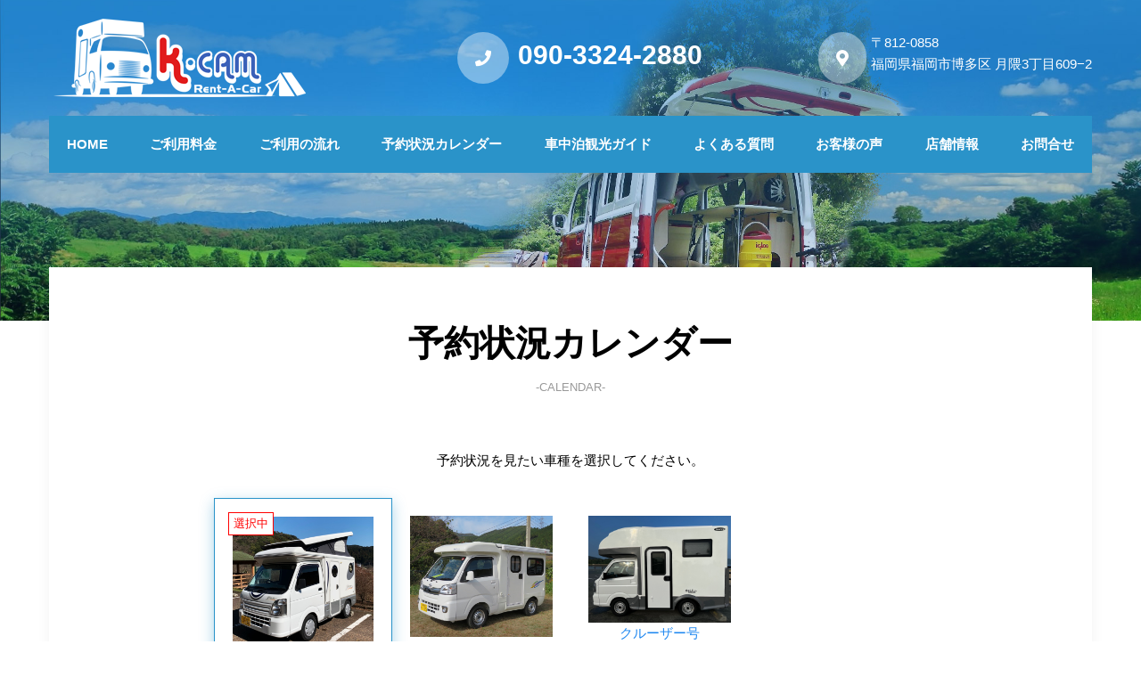

--- FILE ---
content_type: text/html
request_url: https://www.k-cam.jp/calendar.php?ID=1
body_size: 14576
content:
<!doctype html>
<html>
<head>
<meta charset="utf-8">
<title>予約状況カレンダー | 福岡の軽自動車キャンピングカー専門レンタカーサービス「軽キャンレンタカー」 </title>
<meta name="description" content="現在の予約状況をカレンダーで確認できます。福岡県福岡市にある軽自動車キャンピングカー専門レンタカーショップです。">
<meta name="keywords" content="福岡県,福岡市,軽自動車,軽,キャンピングカー,軽キャン,キャンプ,アウトドア,車中泊,ドライブ,軽キャンレンタカー">
<meta name="apple-mobile-web-app-capable" content="yes">
<meta name="apple-mobile-web-app-status-bar-style" content="black-translucent"> 

<!-- UIkit CSS -->
<link rel="stylesheet" href="./css/uikit.css">

<link href="./css/styles.css" rel="stylesheet" type="text/css" media="all">
<link rel="stylesheet" href="./css/bxslider.css">
<link rel="shortcut icon" href="./images/favicon.ico">
<DataObject type="thumbnail">
<Attribute name="src" value="https://www.k-cam.jp/images/icon_200.png"/>
<Attribute name="width" value="200"/>
<Attribute name="height" value="200"/>
</DataObject>

<!-- UIkit JS -->
<script src="https://cdn.jsdelivr.net/npm/uikit@3.2.7/dist/js/uikit.min.js" defer></script>
<script src="https://cdn.jsdelivr.net/npm/uikit@3.2.7/dist/js/uikit-icons.min.js" defer></script>

<!-- jQuery library (served from Google) -->
<script src="//ajax.googleapis.com/ajax/libs/jquery/1.10.2/jquery.min.js" type="text/javascript"></script>
<link rel="stylesheet" href="https://use.fontawesome.com/releases/v5.0.13/css/all.css" integrity="sha384-DNOHZ68U8hZfKXOrtjWvjxusGo9WQnrNx2sqG0tfsghAvtVlRW3tvkXWZh58N9jp" crossorigin="anonymous">
<link rel="stylesheet" href="https://cdnjs.cloudflare.com/ajax/libs/animate.css/3.7.2/animate.min.css">
<script src="./js/fittie.js"></script>
<script src="https://cdn.jsdelivr.net/bxslider/4.2.12/jquery.bxslider.min.js" defer></script>	

<meta name="viewport" content="width=device-width,initial-scale=1">

<script type="text/javascript">
$(document).ready(function() {
	$(".introduction li").hover(
		// ホバーしたとき
		function() {
			if(window.innerWidth < 920) return;
			$(this).children("div").css("top", 0);
		},
		// ホバーが外れたとき
		function() {
			if(window.innerWidth < 920) return;
			$(this).children("div").css("top", "60px");
		}
	);

	$(".slider").bxSlider({
			mode: "fade",
			auto: true,
			infiniteLoop: true,
			pause: 8000,
			speed: 2000
		});

	$('a[href^=#]').click(function() {
      var speed = 400;

      var href= $(this).attr("href");
      if(href==="#") return;

      var target = $(href == "#" || href == "" ? 'html' : href);

      var position = target.offset().top;

      $('body,html').animate({scrollTop:position}, speed, 'swing');
      return false;
   });
});

$(window).scroll(function() {
	var scrollAmount = $(this).scrollTop();

	if(scrollAmount > 300 && window.innerWidth < 920) {
		$("header").css("background", "#2A93C9");
	} else {
		$("header").css("background", "none");
	}
});
</script>
</head>
<body>

<div class="u-cancel">
	<p><i class="fas fa-ban"></i>選択を解除する</p>
</div>

<header>
	<div class="u-wrapper">
		<p class="header__logo"><a href="./"><img src="./images/logo.png" alt="K・CAM RENT-A-CAR | 軽キャンレンタカー"></a></p>

		<ul class="header__info">
			<li><i class="fas fa-phone"></i>090-3324-2880</li>
			<li>
				<p><i class="fas fa-map-marker-alt"></i></p>
				<div>
					<a href="./shop.php">
						<p>〒812-0858</p>
						<p>福岡県福岡市博多区 月隈3丁目609−2</p>
					</a>
				</div>
			</li>
		</ul>

		<p class="header__burger" uk-toggle="target: #offcanvas-flip"><i class="fas fa-bars"></i></p>

		<div id="offcanvas-flip" uk-offcanvas="flip: true; overlay: true">
			<div class="uk-offcanvas-bar">

				<button class="uk-offcanvas-close" type="button" uk-close></button>

				<ul class="uk-nav uk-nav-default">
					<li class="uk-nav-header">MENU</li>
					<li><a href="./" title="HOME">HOME</a></li>
					<li><a href="./price.php" title="ご利用料金｜福岡の軽自動車キャンピングカー専門レンタカーサービス「軽キャンレンタカー」">ご利用料金</a></li>
					<li><a href="./flow.php" title="ご利用の流れ">ご利用の流れ</a></li>
					<li><a href="./calendar.php" title="予約状況カレンダー｜福岡の軽自動車キャンピングカー専門レンタカーサービス「軽キャンレンタカー」">予約状況カレンダー</a></li>
					<li><a href="./guide.php" title="車中泊観光ガイド｜福岡の軽自動車キャンピングカー専門レンタカーサービス「軽キャンレンタカー」">車中泊観光ガイド</a></li>
					<li><a href="./faq.php" title="よくある質問｜福岡の軽自動車キャンピングカー専門レンタカーサービス「軽キャンレンタカー」">よくある質問</a></li>
					<li><a href="./voices.php" title="お客様の声｜福岡の軽自動車キャンピングカー専門レンタカーサービス「軽キャンレンタカー」">お客様の声</a></li>
					<li><a href="./shop.php" title="店舗情報｜福岡の軽自動車キャンピングカー専門レンタカーサービス「軽キャンレンタカー」">店舗情報</a></li>
					<li><a href="./contact.php" title="お問合せ｜福岡の軽自動車キャンピングカー専門レンタカーサービス「軽キャンレンタカー」">お問合せ</a></li>
				</ul>

			</div>
		</div>
	</div>
	<div class="header__menu">
		<ul class="u-wrapper">
			<li><a href="./" title="HOME">HOME</a></li>
			<li><a href="./price.php" title="ご利用料金｜福岡の軽自動車キャンピングカー専門レンタカーサービス「軽キャンレンタカー」">ご利用料金</a></li>
			<li><a href="./flow.php" title="ご利用の流れ｜福岡の軽自動車キャンピングカー専門レンタカーサービス「軽キャンレンタカー」">ご利用の流れ</a></li>
			<li><a href="./calendar.php" title="予約状況カレンダー｜福岡の軽自動車キャンピングカー専門レンタカーサービス「軽キャンレンタカー」">予約状況カレンダー</a></li>
			<li><a href="./guide.php" title="車中泊観光ガイド｜福岡の軽自動車キャンピングカー専門レンタカーサービス「軽キャンレンタカー」">車中泊観光ガイド</a></li>
			<li><a href="./faq.php" title="よくある質問｜福岡の軽自動車キャンピングカー専門レンタカーサービス「軽キャンレンタカー」">よくある質問</a></li>
			<li><a href="./voices.php" title="お客様の声｜福岡の軽自動車キャンピングカー専門レンタカーサービス「軽キャンレンタカー」">お客様の声</a></li>
			<li><a href="./shop.php" title="店舗情報｜福岡の軽自動車キャンピングカー専門レンタカーサービス「軽キャンレンタカー」">店舗情報</a></li>
			<li><a href="./contact.php" title="お問合せ｜福岡の軽自動車キャンピングカー専門レンタカーサービス「軽キャンレンタカー」">お問合せ</a></li>
		</ul>
	</div>
</header>

<div class="child__eyecatch">

</div>

<div class="child child__calendar">
	<div class="u-wrapper">
		<h2>予約状況カレンダー<br><span>-CALENDAR-</span></h2>
		
<!-- 		<div class="calendar__select">
			<form action="" method="POST">
				レンタル希望車種<br>
				<select class="uk-select">
					<option>三菱○○xx</option>
				</select>
			</form>
		</div> -->

		<p class="calendar__txt">予約状況を見たい車種を選択してください。</p>

		<div class="calendar__cars">
			<ul>
				<!---- 今選択している車と同じものであれば「calendar__selected」というクラスをつける ---->
				<li class="calendar__selected">
					<a href="./calendar.php?ID=1">
						<p><img src="../images/car_01/styling_01.jpg"></p>
						<p>サイクロン号</p>
					</a>
					<p class="center"><button class="uk-button uk-button-default uk-margin-small-right uk-button-primary" type="button" uk-toggle="target: #modal-close-default">車両情報</button></p>
				</li>

				<li>
					<a href="./calendar.php?ID=2">
						<p><img src="../images/car_02/styling_01.jpg"></p>
						<p>ハリケーン号</p>
					</a>
					<p class="center"><button class="uk-button uk-button-default uk-margin-small-right uk-button-primary" type="button" uk-toggle="target: #modal-close-default2">車両情報</button></p>
				</li>
				<li>
					<a href="./calendar.php?ID=3">
						<p><img src="../images/car_03/styling_01.jpg"></p>
						<p>クルーザー号</p>
					</a>
					<p class="center"><button class="uk-button uk-button-default uk-margin-small-right uk-button-primary" type="button" uk-toggle="target: #modal-close-default3">車両情報</button></p>
				</li>

			</ul>
		</div>

		<!--------------------------- 「さらに詳しい情報をみる」を押したあとのポップアップ --------------------------->
		<div id="modal-close-default" uk-modal>
			<div class="uk-modal-dialog uk-modal-body lineup__modal">
				<button class="uk-modal-close-default" type="button" uk-close></button>
				<div>
					<iframe src="./iframe_car_info.php" width="100%"></iframe>
				</div>
			</div>
		</div>

		<div id="modal-close-default2" uk-modal>
			<div class="uk-modal-dialog uk-modal-body lineup__modal">
				<button class="uk-modal-close-default" type="button" uk-close></button>
				<div>
					<iframe src="./iframe_car_info2.php" width="100%"></iframe>
				</div>
			</div>
		</div>

		<div id="modal-close-default3" uk-modal>
			<div class="uk-modal-dialog uk-modal-body lineup__modal">
				<button class="uk-modal-close-default" type="button" uk-close></button>
				<div>
					<iframe src="./iframe_car_info3.php" width="100%"></iframe>
				</div>
			</div>
		</div>

		<p class="calendar__txt">ご希望のレンタル開始日をクリックし、その後返却日を選択してください。</p>

		<section class="padding20" id="set_calendar"></section>

	</div>
</div>

<script src="./js/calendar.js"></script>
<script>
$(function() {
	// *************************************
	// 予約済みで選択不可の日付を「yyyy/mm/dd」形式で配列に
	// *************************************
	var ng_days = [
"2026/01/01", "2026/01/02", "2026/01/03", "2026/01/04", "2026/01/05", "2026/01/06", "2026/01/07", "2026/01/08", "2026/01/09", "2026/01/10", "2026/01/11", "2026/01/12", "2026/01/13", "2026/01/14", "2026/01/15", "2026/01/16", "2026/01/17", "2026/01/18", "2026/01/19", "2026/01/20", "2026/01/21", "2026/01/22", "2026/01/23", "2026/01/24", "2026/01/30", "2026/01/31", "2026/02/01", "2026/02/02", "2026/02/03", "2026/02/04", "2026/02/05", "2026/02/06", "2026/02/07", "2026/02/08", "2026/02/09", "2026/02/11", "2026/02/12", "2026/02/13", "2026/02/14", "2026/02/15", "2026/02/16", "2026/02/17", "2026/02/18", "2026/02/19", "2026/02/20", "2026/02/21", "2026/02/22", "2026/02/23", "2026/02/24", "2026/02/25", "2026/02/26", "2026/02/27", "2026/02/28", "2026/03/01", "2026/03/02", "2026/03/03", "2026/03/07", "2026/03/08", "2026/03/10", "2026/03/11", "2026/03/12", "2026/03/13", "2026/03/14", "2026/03/15", "2026/03/16", "2026/03/17", "2026/03/18", "2026/03/19", "2026/03/20", "2026/03/21", "2026/03/22", "2026/03/23", "2026/03/24", "2026/03/25", "2026/03/26", "2026/03/27", "2026/03/28", 
	];

	// *************************************
	// カレンダーhtml作成
	// *************************************
	var calender_html = make_calendar(3, ng_days);
	$("#set_calendar").html(calender_html);
});
</script>
<footer>
<!-- 	<div class="footer__makers">
		<ul class="u-wrapper">
			<li><img src="./images/maker_honda.jpg" alt="HONDA"></li>
			<li><img src="./images/maker_nissan.jpg" alt="NISSAN"></li>
			<li><img src="./images/maker_suzuki.jpg" alt="SUZUKI"></li>
			<li><img src="./images/maker_mitsubishi.jpg" alt="MITSUBISHI"></li>
			<li><img src="./images/maker_daihatsu.jpg" alt="DAIHATSU"></li>
			<li><img src="./images/maker_subaru.jpg" alt="SUBARU"></li>
		</ul>
	</div> -->
	<div class="u-wrapper footer__main">
		<div class="footer__three">
			<div>
				<p><img src="./images/logo.png" alt="K・CAM RENT-A-CAR | 軽キャンレンタカー"></p>
				<ul class="footer__sns">
					<li><a href="https://www.facebook.com/profile.php?id=100063685354409" title="Facebook" target="_blank"><img src="./images/sns_facebook.png" alt="Facebook"></a></li>
					<li><a href="https://instagram.com/k.camrentacar?igshid=YTQwZjQ0NmI0OA==" title="Instagram" target="_blank"><img src="./images/sns_instagram.png" alt="Instagram"></a></li>
			<!--		<li><a href="" title="Twitter" target="_blank"><img src="./images/sns_twitter.png" alt="Twitter"></a></li>-->
				</ul>
			</div>
			<div>
				<h3>軽キャンピングレンタカーのお問合せは</h3>

				<ul>
					<li><i class="fas fa-phone"></i>090-3324-2880</li>
					<li><i class="fas fa-map-marker-alt"></i>福岡県福岡市博多区 月隈3丁目609−2</li>
					<li><i class="fas fa-envelope"></i>info@k-cam.jp</li>
				</ul>
			</div>
			<div>
				<h3>軽キャンレンタカーについて</h3>

				<div>
					<p>軽キャンレンタカーは、福岡市にある軽自動車キャンピングカーレンタルの専門店です。気軽借りれるお手頃値段で非日常の軽キャンプへ出かけましょう。</p>
				</div>
			</div>
		</div>
		<div class="footer__menu">
			<ul>
				<li><a href="./" title="HOME">HOME</a></li>
				<li><a href="./price.php" title="ご利用料金">ご利用料金</a></li>
				<li><a href="./flow.php" title="ご利用の流れ">ご利用の流れ</a></li>
				<li><a href="./calendar.php" title="予約状況カレンダー">予約状況カレンダー</a></li>
				<li><a href="./guide.php" title="車中泊観光ガイド">車中泊観光ガイド</a></li>
				<li><a href="./faq.php" title="よくある質問">よくある質問</a></li>
				<li><a href="./voices.php" title="お客様の声">お客様の声</a></li>
				<li><a href="./shop.php" title="店舗情報">店舗情報</a></li>
				<li><a href="./contact.php" title="お問合せ">お問合せ</a></li>
			</ul>
		</div>
		<p class="footer__copy">© 2020  軽キャンレンタカー  All Rights Reserved Terms of Use and Privacy Policy</p>
	</div>
</footer>
<script src="./js/fittie.js"></script>
</body>
</html>

--- FILE ---
content_type: text/html
request_url: https://www.k-cam.jp/iframe_car_info.php
body_size: 9595
content:
<!doctype html>
<html>
<head>
<meta charset="utf-8">

<title>車種情報 | 福岡の軽自動車キャンピングカー専門レンタカーサービス</title>
<meta name="description" content="車の主要装備や基本情報を確認できます。福岡県福岡市にある軽自動車キャンピングカー専門レンタカーショップです。">
<meta name="keywords" content="福岡県,福岡市,軽自動車,軽,キャンピングカー,キャンプ,アウトドア,車中泊,ドライブ">
<meta name="apple-mobile-web-app-capable" content="yes">
<meta name="apple-mobile-web-app-status-bar-style" content="black-translucent"> 

<!-- UIkit CSS -->
<link rel="stylesheet" href="./css/uikit.css">

<link href="./css/styles.css" rel="stylesheet" type="text/css" media="all">
<link rel="shortcut icon" href="./images/favicon.ico"> 

<!-- UIkit JS -->
<script src="https://cdn.jsdelivr.net/npm/uikit@3.2.7/dist/js/uikit.min.js" defer></script>
<script src="https://cdn.jsdelivr.net/npm/uikit@3.2.7/dist/js/uikit-icons.min.js" defer></script>

<!-- jQuery library (served from Google) -->
<script src="http://ajax.googleapis.com/ajax/libs/jquery/1.10.2/jquery.min.js" type="text/javascript"></script>
<link rel="stylesheet" href="https://use.fontawesome.com/releases/v5.0.13/css/all.css" integrity="sha384-DNOHZ68U8hZfKXOrtjWvjxusGo9WQnrNx2sqG0tfsghAvtVlRW3tvkXWZh58N9jp" crossorigin="anonymous">
<link rel="stylesheet" href="https://cdnjs.cloudflare.com/ajax/libs/animate.css/3.7.2/animate.min.css">
</head>

<body>

<div class="iframe__car-info">
	<div class="lineup__detail-area">
		<h2 class="uk-modal-title">車両の状態<span>-Condition-</span></h2>
		<ul>
			<li>
				<B>4/18<BR>不自由をおかけしておりました、後部のハッチの鍵シリンダーの交換が出来まして後部からも荷物の出し入れが出来るようになりました。<BR>車内にありました、モニター画面が壊れてしまいましたので外しました。テレビ番組やDVDはナビの画面で視聴は可能です。</B>
			</li>
		</ul>
	</div>

	<div class="lineup__detail-area">
		<h2 class="uk-modal-title">スタイリング<span>-Styling-</span></h2>
		<ul class="lineup__detail-flex" uk-lightbox="animation: scale">
						<li>
				<a class="uk-inline" href="./images/car_01/styling_01.jpg">
				<img src="./images/car_01/styling_01.jpg" alt="スタイリング"></a>
			</li>
						<li>
				<a class="uk-inline" href="./images/car_01/styling_02.jpg">
				<img src="./images/car_01/styling_02.jpg" alt="スタイリング"></a>
			</li>
						<li>
				<a class="uk-inline" href="./images/car_01/styling_03.jpg">
				<img src="./images/car_01/styling_03.jpg" alt="スタイリング"></a>
			</li>
						<li>
				<a class="uk-inline" href="./images/car_01/styling_04.jpg">
				<img src="./images/car_01/styling_04.jpg" alt="スタイリング"></a>
			</li>
					</ul>
	</div>
	<div class="lineup__detail-area">
		<h2 class="uk-modal-title">インテリア<span>-Interior-</span></h2>
		<ul class="lineup__detail-flex" uk-lightbox="animation: scale">
						<li>
				<a class="uk-inline" href="./images/car_01/interior_01.jpg">
				<img src="./images/car_01/interior_01.jpg" alt="インテリア">
				</a>
			</li>
						<li>
				<a class="uk-inline" href="./images/car_01/interior_02.jpg">
				<img src="./images/car_01/interior_02.jpg" alt="インテリア">
				</a>
			</li>
						<li>
				<a class="uk-inline" href="./images/car_01/interior_03.jpg">
				<img src="./images/car_01/interior_03.jpg" alt="インテリア">
				</a>
			</li>
					</ul>
	</div>
	<div class="lineup__detail-area">
		<h2 class="uk-modal-title">レイアウト<span>-Layout-</span></h2>
		<ul class="lineup__detail-flex" uk-lightbox="animation: scale">
						<li>
				<a class="uk-inline" href="./images/car_01/layout_01.jpg">
				<img src="./images/car_01/layout_01.jpg" alt="レイアウト">
				</a>
			</li>
						<li>
				<a class="uk-inline" href="./images/car_01/layout_02.jpg">
				<img src="./images/car_01/layout_02.jpg" alt="レイアウト">
				</a>
			</li>
						<li>
				<a class="uk-inline" href="./images/car_01/layout_03.jpg">
				<img src="./images/car_01/layout_03.jpg" alt="レイアウト">
				</a>
			</li>
					</ul>
	</div>
	<div class="lineup__detail-area lineup__detail-spec">
		<h2 class="uk-modal-title">主要諸元<span>-Spec-</span></h2>
		<table>
			<tr>
				<td class="tbl-left">ベース車種</td>
				<td class="tbl-indent"><p> スズキ：キャリー</p></td>
			</tr>
			<tr>
				<td class="tbl-left">エンジン</td>
				<td class="tbl-indent">ガソリン 660cc</td>
			</tr>
			<tr>
				<td class="tbl-left">定員</td>
				<td class="tbl-indent">乗車4名/就寝4名</td>
			</tr>
			<tr>
				<td class="tbl-left">全長</td>
				<td class="tbl-indent">3,390mm</td>
			</tr>
			<tr>
				<td class="tbl-left">全幅</td>
				<td class="tbl-indent">1,475mm</td>
			</tr>
			<tr>
				<td class="tbl-left">全高</td>
				<td class="tbl-indent">1,990mm</td>
			</tr>
			<tr>
				<td class="tbl-left">ベッドサイズ（下部）</td>
				<td class="tbl-indent">1,960ｘ1,150/1,000mm</td>
			</tr>
			<tr>
				<td class="tbl-left">バンクベッドサイズ（上部）</td>
				<td class="tbl-indent">2,120ｘ1,180 mm</td>
			</tr>
		</table>
	</div>
	<div class="lineup__detail-area lineup__detail-equipment">
		<h2 class="uk-modal-title"><i class="fas fa-car-battery"></i>主要装備<span>-Equipment-</span></h2>
		<table>
			<tr>
				<td class="tbl-left-center">外装</td>
				<td>
					<ul>
						<li>スムースフィニッシュアルミパネル外壁<br>（断熱材に22mm硬質ウレタン使用）</li>
						<li>ポップアップFRPルーフ</li>
						<li>ポップアップ式ハイブリザテック生地テント<br>左右２箇所にジッパー式網戸付）</li>
						<li>プッシュアウト開閉式アクリル二重窓<br>（網戸＆ブラインド付/右：700×350mm、<br>リヤ：700×300mm）</li>
						<li>後部左右丸型アクリル二重窓（カーテン付）</li>
						<li>出入口ドア丸型アクリル二重窓（ブラインド付）</li>
						<li>出入口フル網戸</li>
						<li>シャワーフック（出入口ドア横）</li>
						<li>ハイマウントストップランプ</li>
						<li>背面トップマーカーランプ×2</li>
						<li>外部AC電源入力コンセント</li>
						<li>外部AC電源入力専用コード（10m）</li>
					</ul>
				</td>
			</tr>
			<tr>
				<td class="tbl-left-center">内装</td>
				<td>
				<ul>
					<li>クッションフロアー（架装部）</li>
					<li>スライド＆リクライニング セカンドシート<br>
				  　（後向き、2人掛け）</li>
					<li>2点式シートベルト（セカンドシート）</li>
					<li>ベッド展開用補助マット</li>
					<li>サードシート調 補助マット（3枚）</li>
					<li>上段就寝部パネル（2枚）</li>
					<li>脱着式テーブルセット</li>
					<li>ベッド展開用ステンレスポール（3本）</li>
					<li>右上部キャビネット（4枚扉）</li>
					<li>左上部キャビネット（2枚扉）</li>
					<li>運転席＆助手席上部キャビネット（1枚扉）</li>
					<li>シャワー付ステンレス製シンク</li>
					<li>インナー給水ポンプ</li>
					<li>給排水タンク（各1、容量13L）</li>
					<li>LED天井照明（常夜灯付）</li>
					<li>LEDサイド照明（左右2箇所/常夜灯付）</li>
					<li>サブバッテリー（80Ah）</li>
					<li>サブバッテリー走行充電システム</li>
					<li>12Vメインスイッチ＆サブバッテリー電圧計</li>
					<li>集中コントロールスイッチパネル</li>
					<li>室内AC100Vコンセント（2口）</li>
					<li>テレビモニター</li>
					<li>FFヒーター</li>
				</ul>
				</td>
			</tr>
  		</table>
	</div>
	<div class="lineup__detail-area lineup__movie">
		<h2 class="uk-modal-title">使い方動画<span>-Movie-</span></h2>
		<ul>
			<li>
				<iframe width="100%" height="280" src="https://www.youtube.com/embed/ftRew35DT3k" frameborder="0" allow="accelerometer; autoplay; encrypted-media; gyroscope; picture-in-picture" allowfullscreen></iframe>
			</li>
			<li>
				<iframe width="100%" height="280" src="https://www.youtube.com/embed/Gb47SojKFLA" frameborder="0" allow="accelerometer; autoplay; encrypted-media; gyroscope; picture-in-picture" allowfullscreen></iframe>
			</li>
			<li>
				<iframe width="100%" height="280" src="https://www.youtube.com/embed/GRiEPoLaBZE" frameborder="0" allow="accelerometer; autoplay; encrypted-media; gyroscope; picture-in-picture" allowfullscreen></iframe>
			</li>
			<li>
				<iframe width="100%" height="280" src="https://www.youtube.com/embed/Utg4fHTEpuA" frameborder="0" allow="accelerometer; autoplay; encrypted-media; gyroscope; picture-in-picture" allowfullscreen></iframe>
			</li>
			<li>
				<iframe width="100%" height="280" src="https://www.youtube.com/embed/Aw-8kV3yQiA" frameborder="0" allow="accelerometer; autoplay; encrypted-media; gyroscope; picture-in-picture" allowfullscreen></iframe>
			</li>
			<li>
				<iframe width="100%" height="280" src="https://www.youtube.com/embed/n-SFGxHYIn8" frameborder="0" allow="accelerometer; autoplay; encrypted-media; gyroscope; picture-in-picture" allowfullscreen></iframe>
			</li>
		</ul>
	</div>
</div>

</body>
<style>
.uk-lightbox {
	background: rgba(255, 255, 255, 0.8);
}

.uk-lightbox-button {
	display: none;
}
</style>
</html>

--- FILE ---
content_type: text/html
request_url: https://www.k-cam.jp/iframe_car_info2.php
body_size: 9180
content:
<!doctype html>
<html>
<head>
<meta charset="utf-8">

<title>車種情報 | 福岡の軽自動車キャンピングカー専門レンタカーサービス</title>
<meta name="description" content="車の主要装備や基本情報を確認できます。福岡県福岡市にある軽自動車キャンピングカー専門レンタカーショップです。">
<meta name="keywords" content="福岡県,福岡市,軽自動車,軽,キャンピングカー,キャンプ,アウトドア,車中泊,ドライブ">
<meta name="apple-mobile-web-app-capable" content="yes">
<meta name="apple-mobile-web-app-status-bar-style" content="black-translucent"> 

<!-- UIkit CSS -->
<link rel="stylesheet" href="./css/uikit.css">

<link href="./css/styles.css" rel="stylesheet" type="text/css" media="all">
<link rel="shortcut icon" href="./images/favicon.ico"> 

<!-- UIkit JS -->
<script src="https://cdn.jsdelivr.net/npm/uikit@3.2.7/dist/js/uikit.min.js" defer></script>
<script src="https://cdn.jsdelivr.net/npm/uikit@3.2.7/dist/js/uikit-icons.min.js" defer></script>

<!-- jQuery library (served from Google) -->
<script src="http://ajax.googleapis.com/ajax/libs/jquery/1.10.2/jquery.min.js" type="text/javascript"></script>
<link rel="stylesheet" href="https://use.fontawesome.com/releases/v5.0.13/css/all.css" integrity="sha384-DNOHZ68U8hZfKXOrtjWvjxusGo9WQnrNx2sqG0tfsghAvtVlRW3tvkXWZh58N9jp" crossorigin="anonymous">
<link rel="stylesheet" href="https://cdnjs.cloudflare.com/ajax/libs/animate.css/3.7.2/animate.min.css">
</head>

<body>
<div class="iframe__car-info">
	<div class="lineup__detail-area">
		<h2 class="uk-modal-title">車両の状態<span>-Condition-</span></h2>
		<ul>
			<li>
				<B>４/１８<BR>ポップアップの防虫ネットの補修がやっと出来ました。<BR>ポップアップを下ろす際には、必ず中へ引き込みながらおろしてください。<BR><BR>４/１８<BR>サイドオーニングは車体に取り付けておりましたが、広げた際の荷重に車体が耐える事が難しいので当面外しておきます。<BR>日除けが必要な方は、お申し出ください。<BR><BR><BR></B>
			</li>
		</ul>
	</div>

<div class="iframe__car-info">
	<div class="lineup__detail-area">
		<h2 class="uk-modal-title">スタイリング<span>-Styling-</span></h2>
		<ul class="lineup__detail-flex" uk-lightbox="animation: scale">
						<li>
				<a class="uk-inline" href="./images/car_02/styling_01.jpg">
				<img src="./images/car_02/styling_01.jpg" alt="スタイリング"></a>
			</li>
						<li>
				<a class="uk-inline" href="./images/car_02/styling_02.jpg">
				<img src="./images/car_02/styling_02.jpg" alt="スタイリング"></a>
			</li>
						<li>
				<a class="uk-inline" href="./images/car_02/styling_03.jpg">
				<img src="./images/car_02/styling_03.jpg" alt="スタイリング"></a>
			</li>
						<li>
				<a class="uk-inline" href="./images/car_02/styling_04.jpg">
				<img src="./images/car_02/styling_04.jpg" alt="スタイリング"></a>
			</li>
					</ul>
	</div>
	<div class="lineup__detail-area">
		<h2 class="uk-modal-title">インテリア<span>-Interior-</span></h2>
		<ul class="lineup__detail-flex" uk-lightbox="animation: scale">
						<li>
				<a class="uk-inline" href="./images/car_02/interior_01.jpg">
				<img src="./images/car_02/interior_01.jpg" alt="インテリア">
				</a>
			</li>
						<li>
				<a class="uk-inline" href="./images/car_02/interior_02.jpg">
				<img src="./images/car_02/interior_02.jpg" alt="インテリア">
				</a>
			</li>
						<li>
				<a class="uk-inline" href="./images/car_02/interior_03.jpg">
				<img src="./images/car_02/interior_03.jpg" alt="インテリア">
				</a>
			</li>
					</ul>
	</div>
	<div class="lineup__detail-area">
		<h2 class="uk-modal-title">レイアウト<span>-Layout-</span></h2>
		<ul class="lineup__detail-flex" uk-lightbox="animation: scale">
						<li>
				<a class="uk-inline" href="./images/car_02/layout_01.jpg">
				<img src="./images/car_02/layout_01.jpg" alt="レイアウト">
				</a>
			</li>
					</ul>
	</div>
	<div class="lineup__detail-area lineup__detail-spec">
		<h2 class="uk-modal-title">主要諸元<span>-Spec-</span></h2>
		<table>
			<tr>
				<td class="tbl-left">ベース車種</td>
				<td class="tbl-indent"><p>ダイハツ　ハイゼットトラック</p></td>
			</tr>
			<tr>
				<td class="tbl-left">エンジン</td>
				<td class="tbl-indent">ガソリン 660cc</td>
			</tr>
			<tr>
				<td class="tbl-left">定員</td>
				<td class="tbl-indent">乗車４名／就寝４名（大人２名／子供２名推奨）</td>
			</tr>
			<tr>
				<td class="tbl-left">全長</td>
				<td class="tbl-indent">3,390mm</td>
			</tr>
			<tr>
				<td class="tbl-left">全幅</td>
				<td class="tbl-indent">1,470mm</td>
			</tr>
			<tr>
				<td class="tbl-left">全高</td>
				<td class="tbl-indent">1,990mm（POPアップ　2,470ｍｍ）</td>
			</tr>
			<tr>
				<td class="tbl-left">ベッドサイズ（下部）</td>
				<td class="tbl-indent">1,840ｘ1,100mm</td>
			</tr>
			<tr>
				<td class="tbl-left">バンクベッドサイズ（上部）</td>
				<td class="tbl-indent">1,850ｘ1,050 mm（対荷重80kg）</td>
			</tr>
		</table>
	</div>
	<div class="lineup__detail-area lineup__detail-equipment">
		<h2 class="uk-modal-title"><i class="fas fa-car-battery"></i>主要装備<span>-Equipment-</span></h2>
		<table>
			<tr>
				<td class="tbl-left-center">外装</td>
				<td>
					<ul>
						<li>アルミパネル外壁</li>
						<li>エレベーター式ポップアップルーフ</li>
						<li>サイドオーニング</li>
						<li>出入口網戸</li>
						<li>左右スライド式ガラス窓網戸付き</li>
						<li>外部AC電源入力コンセント</li>
					</ul>
				</td>
			</tr>
			<tr>
				<td class="tbl-left-center">内装</td>
				<td>
				<ul>
					<li>フラットベンチシート（PUレザーシート）</li>
					<li>後部座席２点式シートベルト</li>
					<li>LED室内照明</li>
					<li>サブバッテリー</li>
					<li>室内１００Vコンセント（２コ）</li>
					<li>FFヒーター</li>
					<li>小型シンク</li>
					<li>レーダー</li>
					<li>ドライブレコーダー</li>
				</ul>
				</td>
			</tr>
  		</table>
	</div>
	<div class="lineup__detail-area lineup__movie">
		<h2 class="uk-modal-title">使い方動画<span>-Movie-</span></h2>
		<ul>
			<li>
				<iframe width="100%" height="280" src="https://www.youtube.com/embed/1bJh_JUOk3o" title="YouTube video player" frameborder="0" allow="accelerometer; autoplay; clipboard-write; encrypted-media; gyroscope; picture-in-picture" allowfullscreen></iframe>
			</li>
			<li>
				<iframe width="100%" height="280" src="https://www.youtube.com/embed/Cf7976Ez-vE" title="YouTube video player" frameborder="0" allow="accelerometer; autoplay; clipboard-write; encrypted-media; gyroscope; picture-in-picture" allowfullscreen></iframe>
			</li>
			<li>
				<iframe width="100%" height="280" src="https://www.youtube.com/embed/GIvHY0q9zlg" title="YouTube video player" frameborder="0" allow="accelerometer; autoplay; clipboard-write; encrypted-media; gyroscope; picture-in-picture" allowfullscreen></iframe>
			</li>
			<li>
				<iframe width="100%" height="280" src="https://www.youtube.com/embed/Ti2tEgDpnGY" title="YouTube video player" frameborder="0" allow="accelerometer; autoplay; clipboard-write; encrypted-media; gyroscope; picture-in-picture" allowfullscreen></iframe>
			</li>
		</ul>
	</div>
<!-- 	<div class="lineup__detail-area lineup__movie">
		<h2 class="uk-modal-title">使い方動画<span>-Movie-</span></h2>
		<ul>
			<li>
				<iframe width="100%" height="280" src="https://www.youtube.com/embed/ftRew35DT3k" frameborder="0" allow="accelerometer; autoplay; encrypted-media; gyroscope; picture-in-picture" allowfullscreen></iframe>
			</li>
			<li>
				<iframe width="100%" height="280" src="https://www.youtube.com/embed/Gb47SojKFLA" frameborder="0" allow="accelerometer; autoplay; encrypted-media; gyroscope; picture-in-picture" allowfullscreen></iframe>
			</li>
			<li>
				<iframe width="100%" height="280" src="https://www.youtube.com/embed/GRiEPoLaBZE" frameborder="0" allow="accelerometer; autoplay; encrypted-media; gyroscope; picture-in-picture" allowfullscreen></iframe>
			</li>
			<li>
				<iframe width="100%" height="280" src="https://www.youtube.com/embed/Utg4fHTEpuA" frameborder="0" allow="accelerometer; autoplay; encrypted-media; gyroscope; picture-in-picture" allowfullscreen></iframe>
			</li>
			<li>
				<iframe width="100%" height="280" src="https://www.youtube.com/embed/Aw-8kV3yQiA" frameborder="0" allow="accelerometer; autoplay; encrypted-media; gyroscope; picture-in-picture" allowfullscreen></iframe>
			</li>
			<li>
				<iframe width="100%" height="280" src="https://www.youtube.com/embed/n-SFGxHYIn8" frameborder="0" allow="accelerometer; autoplay; encrypted-media; gyroscope; picture-in-picture" allowfullscreen></iframe>
			</li>
		</ul>
	</div> -->
</div>

</body>
<style>
.uk-lightbox {
	background: rgba(255, 255, 255, 0.8);
}

.uk-lightbox-button {
	display: none;
}
</style>
</html>

--- FILE ---
content_type: text/html
request_url: https://www.k-cam.jp/iframe_car_info3.php
body_size: 14029
content:
<!doctype html>
<html>
<head>
<meta charset="utf-8">

<title>車種情報 | 福岡の軽自動車キャンピングカー専門レンタカーサービス</title>
<meta name="description" content="車の主要装備や基本情報を確認できます。福岡県福岡市にある軽自動車キャンピングカー専門レンタカーショップです。">
<meta name="keywords" content="福岡県,福岡市,軽自動車,軽,キャンピングカー,キャンプ,アウトドア,車中泊,ドライブ">
<meta name="apple-mobile-web-app-capable" content="yes">
<meta name="apple-mobile-web-app-status-bar-style" content="black-translucent"> 

<!-- UIkit CSS -->
<link rel="stylesheet" href="./css/uikit.css">

<link href="./css/styles.css" rel="stylesheet" type="text/css" media="all">
<link rel="shortcut icon" href="./images/favicon.ico"> 

<!-- UIkit JS -->
<script src="https://cdn.jsdelivr.net/npm/uikit@3.2.7/dist/js/uikit.min.js" defer></script>
<script src="https://cdn.jsdelivr.net/npm/uikit@3.2.7/dist/js/uikit-icons.min.js" defer></script>

<!-- jQuery library (served from Google) -->
<script src="http://ajax.googleapis.com/ajax/libs/jquery/1.10.2/jquery.min.js" type="text/javascript"></script>
<link rel="stylesheet" href="https://use.fontawesome.com/releases/v5.0.13/css/all.css" integrity="sha384-DNOHZ68U8hZfKXOrtjWvjxusGo9WQnrNx2sqG0tfsghAvtVlRW3tvkXWZh58N9jp" crossorigin="anonymous">
<link rel="stylesheet" href="https://cdnjs.cloudflare.com/ajax/libs/animate.css/3.7.2/animate.min.css">
</head>

<body>
<div class="iframe__car-info">
	<div class="lineup__detail-area">
		<h2 class="uk-modal-title">車両の状態<span>-Condition-</span></h2>
		<ul>
			<li>
				<B>４/１５<BR>車体にガラスコーティング加工をしました。<BR>いつでも水で流せば車体はピカピカです。<BR><BR>８/７<BR>先日ご利用頂いたお客様が、バックされていてガードレールにぶつけられてしまい、車体が一部割れてしまいました。<BR>走行には全く支障はありません。<BR>テープを貼って簡易補修をしております。<BR>１９日以降に修理へ出します。</B>
			</li>
		</ul>
	</div>

<div class="iframe__car-info">
	<div class="lineup__detail-area">
		<h2 class="uk-modal-title">利用条件<span>-Terms of use-</span></h2>
		<ul>
☆クルーザー号については利用に関して条件があります。<BR>
・普通免許（AT限定可）取得３年以上<BR>
・日本国内に居住の方<BR>
・日常的に運転されてある方<BR>

		</ul>
	</div>

	<div class="lineup__detail-area">
		<h2 class="uk-modal-title">注意事項<span>-Notes-</span></h2>
		<ul>

こちらの車両は軽トラックをベースの車両ですが、横幅、高さ、長さと軽自動車の規格を超えておりますので普通車登録になっております。<BR>
・通常の車両とは違いますので、ご予約の際には十分ご検討をお願い致します。<BR>
高さ２５４ｃｍ　　横幅１７６ｃｍ　　長さ３８０ｃｍ　　車両総重量１、４５０Kg<BR>
・高さは特に注意して頂かないと、軒先や道路へはみ出した木の枝などへ当たります。<BR>
・車重が重たいので、ワダチや横風やトラックからの風圧はかなり受けます。<BR>
・絶対に急ハンドルはしないようにご注意ください。車体が横倒してしまい全損となります。<BR>
・急ブレーキも避けるようにお願い致します。常に速度を抑えて緊張感を持って運転をお願い致します。<BR>
・急な坂道は、本当に登りません。<BR>
・万が一破損された場合は、車体の修理費用の他に修理期間も長くなると思いますがノンオペレーションチャージ（休業補償）は全額ご請求させて頂きます。<BR>
￥１５，０００に修理期間の日数をかけたものになります。<BR>
（例：１４日間の場合　１６，５００✕１４＝２３１，０００）<BR>
・給油時にも注意必要です。<BR>
給油口が車体よりかなり奥になっていますので、ノズルを奥まで差し込み少しずつ給油するようお願い致します。<BR>
全開で給油すると、跳ね返ってガソリンを撒き散らすことになります。<BR>
・スーツケースの車内への持ち込みはご遠慮いただいております。<BR>



		</ul>
	</div>


	<div class="lineup__detail-area">
		<h2 class="uk-modal-title">スタイリング<span>-Styling-</span></h2>
		<ul class="lineup__detail-flex" uk-lightbox="animation: scale">
						<li>
				<a class="uk-inline" href="./images/car_03/styling_01.jpg">
				<img src="./images/car_03/styling_01.jpg" alt="スタイリング"></a>
			</li>
						<li>
				<a class="uk-inline" href="./images/car_03/styling_02.jpg">
				<img src="./images/car_03/styling_02.jpg" alt="スタイリング"></a>
			</li>
						<li>
				<a class="uk-inline" href="./images/car_03/styling_03.jpg">
				<img src="./images/car_03/styling_03.jpg" alt="スタイリング"></a>
			</li>
						<li>
				<a class="uk-inline" href="./images/car_03/styling_04.jpg">
				<img src="./images/car_03/styling_04.jpg" alt="スタイリング"></a>
			</li>
					</ul>
	</div>

	<div class="lineup__detail-area">
		<h2 class="uk-modal-title">インテリア<span>-Interior-</span></h2>
		<ul class="lineup__detail-flex" uk-lightbox="animation: scale">
						<li>
				<a class="uk-inline" href="./images/car_03/interior_01.jpg">
				<img src="./images/car_03/interior_01.jpg" alt="インテリア">
				</a>
			</li>
						<li>
				<a class="uk-inline" href="./images/car_03/interior_02.jpg">
				<img src="./images/car_03/interior_02.jpg" alt="インテリア">
				</a>
			</li>
						<li>
				<a class="uk-inline" href="./images/car_03/interior_03.jpg">
				<img src="./images/car_03/interior_03.jpg" alt="インテリア">
				</a>
			</li>
						<li>
				<a class="uk-inline" href="./images/car_03/interior_04.jpg">
				<img src="./images/car_03/interior_04.jpg" alt="インテリア">
				</a>
			</li>
					</ul>
	</div>
	<div class="lineup__detail-area">
		<h2 class="uk-modal-title">レイアウト<span>-Layout-</span></h2>
		<ul class="lineup__detail-flex" uk-lightbox="animation: scale">
						<li>
				<a class="uk-inline" href="./images/car_03/layout_01.jpg">
				<img src="./images/car_03/layout_01.jpg" alt="レイアウト">
				</a>
			</li>
					</ul>
	</div>
	<div class="lineup__detail-area lineup__detail-spec">
		<h2 class="uk-modal-title">主要諸元<span>-Spec-</span></h2>
		<table>
			<tr>
				<td class="tbl-left">ベース車種</td>
				<td class="tbl-indent"><p>ニッサンクリッパー　ＮＴ１００</p></td>
			</tr>
			<tr>
				<td class="tbl-left">エンジン</td>
				<td class="tbl-indent">ガソリン 660cc</td>
			</tr>
			<tr>
				<td class="tbl-left">定員</td>
				<td class="tbl-indent">乗車４名／就寝４名</td>
			</tr>
			<tr>
				<td class="tbl-left">全長</td>
				<td class="tbl-indent">3,800mm</td>
			</tr>
			<tr>
				<td class="tbl-left">全幅</td>
				<td class="tbl-indent">1,760mm</td>
			</tr>
			<tr>
				<td class="tbl-left">全高</td>
				<td class="tbl-indent">2,540mm</td>
			</tr>
			<tr>
				<td class="tbl-left">総重量</td>
				<td class="tbl-indent">1,450kg</td>
			</tr>
			<tr>
				<td class="tbl-left">ベッドサイズ</td>
				<td class="tbl-indent">1,830ｘ1,610mm</td>
			</tr>

		</table>
	</div>
	<div class="lineup__detail-area lineup__detail-equipment">
		<h2 class="uk-modal-title"><i class="fas fa-car-battery"></i>主要装備<span>-Equipment-</span></h2>
		<table>
			<tr>
				<td class="tbl-left-center">外装</td>
				<td>
					<ul>
					<li>切り替え式４輪駆動</li>
					<li>断熱材入ボディ</li>
					<li>外部AC電源入力コンセント</li>
					<li>出入口フル網戸</li>
					<li>アクリル二重窓</li>
					<li>後部ハッチ（大）収納庫</li>
					<li>後部ハッチ（小）長尺物収納可</li>
					<li>プッシュアウト開閉式アクリル二重窓</li>
					<li>天井ファン（給排気切替可）</li>
					<li>強化リーフスプリング</li>
					<li>１９Ｌ給水タンク、排水タンク</li>
					<li>ソーラーパネル１００W（冷蔵庫稼働分程度の充電）</li>


					</ul>
				</td>
			</tr>
			<tr>
				<td class="tbl-left-center">内装</td>
				<td>
				<ul>
<li>ベッド部分サイズ　　１８３０ｃｍ✕１６１ｃｍ</li>
<li>窓用ルームエアコン（サブバッテリーでも稼働しますが、一時間程度ですので外部電源が必要になります。）　　　　　　　　　　　　　　　　　　</li>
<li>ベバスト製（ドイツ）ＦＦヒーター</li>
<li>冷凍冷蔵庫　15Ｌ</li>
<li>蓋付きシンク</li>
<li>後部座席は二点式シートベルト（横向き乗車）</li>
<li>網戸付きシェード</li>
<li>７インチカーナビ（ワンゼグ内蔵）</li>
<li>バックモニター（常時表示）</li>
<li>分割式ETC</li>
<li>ＵＳＢソケット</li>
<li>ＬＥＤ照明</li>
<li>バンク部ＬＥＤダウンライト</li>
<li>リチウムイオンバッテリー　　100A</li>
<li>インバーター　1500w</li>



				</ul>
				</td>
			</tr>
  		</table>
	</div>
	<div class="lineup__detail-area">
		<h2 class="uk-modal-title">車両紹介<span>-Information-</span></h2>
		<ul>
クルーザー号は、軽トラックをベース車両にワイドシェルの架装をしたキャンピングカーです。<BR>
ベースは軽トラックなので、小回りは効きます。<BR>
切り替え式の４ＷＤです。<BR>
車内のダイネットはテーブルを囲んで座れますし、マットを敷き詰めて座卓形式でも使えます。<BR>
シェル部分がワイドサイズになっていまので、普通車登録になります。<BR>
ワイドボディなので、ベッド展開しますと、大人２人はゆっくりと寝られますし、大人２人子供１人でも寝られます。<BR>
バンクベッドもありますので、こちらも大人２人は寝ることが可能です。<BR>
装備も豪華で、ルームエアコンに冷蔵庫も搭載しております。（但し、サブバッテリーでも稼働しますが、一時間程度ですので外部電源が必要です。）<BR>
室内の高さは１７５～１７８です。<BR>
ご注意点<BR>
車体が大きいので、高速道路は不向きです。横風の影響は大きいです。<BR>
また、細い道や山道は高さがあるので軒先や木々に接触する危険性があります。<BR>
車重が重たいので、坂道は登りません。<BR>
<BR>
<BR>


料金　￥16,500 / 日(税込)


		</ul>
	</div>



	<div class="lineup__detail-area lineup__movie">
		<h2 class="uk-modal-title">使い方動画<span>-Movie-</span></h2>
		<ul>
			<li>
				<iframe width="100%" height="280" src="https://www.youtube.com/embed/vFX0mQY68uE" title="YouTube video player" frameborder="0" allow="accelerometer; autoplay; clipboard-write; encrypted-media; gyroscope; picture-in-picture" allowfullscreen></iframe>
			</li>
			<li>
				<iframe width="100%" height="280" src="https://www.youtube.com/embed/LmTPnF3R1vM" title="YouTube video player" frameborder="0" allow="accelerometer; autoplay; clipboard-write; encrypted-media; gyroscope; picture-in-picture" allowfullscreen></iframe>
			</li>
			<li>
				<iframe width="100%" height="280" src="https://www.youtube.com/embed/x7X2ZKi7wqY" title="YouTube video player" frameborder="0" allow="accelerometer; autoplay; clipboard-write; encrypted-media; gyroscope; picture-in-picture" allowfullscreen></iframe>
			</li>
			<li>
				<iframe width="100%" height="280" src="https://www.youtube.com/embed/FGY1yo2_OII" title="YouTube video player" frameborder="0" allow="accelerometer; autoplay; clipboard-write; encrypted-media; gyroscope; picture-in-picture" allowfullscreen></iframe>
			</li>
		</ul>
			<li>
				<iframe width="100%" height="280" src="https://www.youtube.com/embed/3wkxx_Wuo7g" title="YouTube video player" frameborder="0" allow="accelerometer; autoplay; clipboard-write; encrypted-media; gyroscope; picture-in-picture" allowfullscreen></iframe>
			</li>
	</div>
<!-- 	<div class="lineup__detail-area lineup__movie">
		<h2 class="uk-modal-title">使い方動画<span>-Movie-</span></h2>
		<ul>
			<li>
				<iframe width="100%" height="280" src="https://www.youtube.com/embed/ftRew35DT3k" frameborder="0" allow="accelerometer; autoplay; encrypted-media; gyroscope; picture-in-picture" allowfullscreen></iframe>
			</li>
			<li>
				<iframe width="100%" height="280" src="https://www.youtube.com/embed/Gb47SojKFLA" frameborder="0" allow="accelerometer; autoplay; encrypted-media; gyroscope; picture-in-picture" allowfullscreen></iframe>
			</li>
			<li>
				<iframe width="100%" height="280" src="https://www.youtube.com/embed/GRiEPoLaBZE" frameborder="0" allow="accelerometer; autoplay; encrypted-media; gyroscope; picture-in-picture" allowfullscreen></iframe>
			</li>
			<li>
				<iframe width="100%" height="280" src="https://www.youtube.com/embed/Utg4fHTEpuA" frameborder="0" allow="accelerometer; autoplay; encrypted-media; gyroscope; picture-in-picture" allowfullscreen></iframe>
			</li>
			<li>
				<iframe width="100%" height="280" src="https://www.youtube.com/embed/Aw-8kV3yQiA" frameborder="0" allow="accelerometer; autoplay; encrypted-media; gyroscope; picture-in-picture" allowfullscreen></iframe>
			</li>
			<li>
				<iframe width="100%" height="280" src="https://www.youtube.com/embed/n-SFGxHYIn8" frameborder="0" allow="accelerometer; autoplay; encrypted-media; gyroscope; picture-in-picture" allowfullscreen></iframe>
			</li>
		</ul>
	</div> -->
</div>

</body>
<style>
.uk-lightbox {
	background: rgba(255, 255, 255, 0.8);
}

.uk-lightbox-button {
	display: none;
}
</style>
</html>

--- FILE ---
content_type: text/css
request_url: https://www.k-cam.jp/css/uikit.css
body_size: 286383
content:
/*! UIkit 3.2.7 | http://www.getuikit.com | (c) 2014 - 2019 YOOtheme | MIT License */

.uk-link, a {
  color: #1e87f0;
  text-decoration: none;
  cursor: pointer
}

.uk-link-toggle:focus .uk-link, .uk-link-toggle:hover .uk-link, .uk-link:hover, a:hover {
  color: #0f6ecd;
  text-decoration: underline
}

abbr[title] {
  text-decoration: underline dotted;
  -webkit-text-decoration-style: dotted
}

b, strong {
  font-weight: bolder
}



em {
  color: #f0506e
}

ins {
  background: #ffd;
  color: #666;
  text-decoration: none
}

mark {
  background: #ffd;
  color: #666
}

q {
  font-style: italic
}

small {
  font-size: 80%
}

sub, sup {
  font-size: 75%;
  line-height: 0;
  position: relative;
  vertical-align: baseline
}

sup {
  top: -.5em
}

sub {
  bottom: -.25em
}

audio, canvas, iframe, img, svg, video {
  vertical-align: middle
}

canvas, img, video {
  max-width: 100%;
  height: auto;
  box-sizing: border-box
}

@supports (display:block) {
  svg {
    max-width: 100%;
    height: auto;
    box-sizing: border-box
  }
}

svg:not(:root) {
  overflow: hidden
}

img:not([src]) {
  min-width: 1px;
  visibility: hidden
}

iframe {
  border: 0
}

.uk-h1, .uk-h2, .uk-h3, .uk-h4, .uk-h5, .uk-h6, .uk-heading-2xlarge, .uk-heading-large, .uk-heading-medium, .uk-heading-small, .uk-heading-xlarge {
  margin: 0 0 20px 0;
  font-family: -apple-system, BlinkMacSystemFont, "Segoe UI", Roboto, "Helvetica Neue", Arial, "Noto Sans", sans-serif, "Apple Color Emoji", "Segoe UI Emoji", "Segoe UI Symbol", "Noto Color Emoji";
  font-weight: 400;
  color: #333;
  text-transform: none
}

*+.uk-h1, *+.uk-h2, *+.uk-h3, *+.uk-h4, *+.uk-h5, *+.uk-h6, *+.uk-heading-2xlarge, *+.uk-heading-large, *+.uk-heading-medium, *+.uk-heading-small, *+.uk-heading-xlarge {
  margin-top: 40px
}

.uk-h1 {
  font-size: 2.23125rem;
  line-height: 1.2
}

.uk-h2 {
  font-size: 1.7rem;
  line-height: 1.3
}

.uk-h3 {
  font-size: 1.5rem;
  line-height: 1.4
}

.uk-h4 {
  font-size: 1.25rem;
  line-height: 1.4
}

.uk-h5 {
  font-size: 16px;
  line-height: 1.4
}

.uk-h6 {
  font-size: .875rem;
  line-height: 1.4
}

@media (min-width:960px) {
  .uk-h1 {
    font-size: 2.625rem
  }
  .uk-h2 {
    font-size: 2rem
  }
}

ol>li>ol, ol>li>ul, ul>li>ol, ul>li>ul {
  margin: 0
}

dt {
  font-weight: 700
}

dd {
  margin-left: 0
}

.uk-hr, hr {
  overflow: visible;
  text-align: inherit;
  margin: 0 0 20px 0;
  border: 0;
  border-top: 1px solid #e5e5e5
}

*+.uk-hr, *+hr {
  margin-top: 20px
}

address {
  font-style: normal
}

blockquote {
  margin: 0 0 20px 0;
  font-size: 1.25rem;
  line-height: 1.5;
  font-style: italic;
  color: #333
}

*+blockquote {
  margin-top: 20px
}

blockquote p:last-of-type {
  margin-bottom: 0
}

blockquote footer {
  margin-top: 10px;
  font-size: .875rem;
  line-height: 1.5;
  color: #666
}

blockquote footer::before {
  content: "— "
}


::selection {
  background: #39f;
  color: #fff;
  text-shadow: none
}

details, main {
  display: block
}

summary {
  display: list-item
}

template {
  display: none
}

.uk-breakpoint-s::before {
  content: '640px'
}

.uk-breakpoint-m::before {
  content: '960px'
}

.uk-breakpoint-l::before {
  content: '1200px'
}

.uk-breakpoint-xl::before {
  content: '1600px'
}

:root {
  --uk-breakpoint-s: 640px;
  --uk-breakpoint-m: 960px;
  --uk-breakpoint-l: 1200px;
  --uk-breakpoint-xl: 1600px
}

.uk-link-muted a, a.uk-link-muted {
  color: #999
}

.uk-link-muted a:hover, .uk-link-toggle:focus .uk-link-muted, .uk-link-toggle:hover .uk-link-muted, a.uk-link-muted:hover {
  color: #666
}

.uk-link-text a, a.uk-link-text {
  color: inherit
}

.uk-link-text a:hover, .uk-link-toggle:focus .uk-link-text, .uk-link-toggle:hover .uk-link-text, a.uk-link-text:hover {
  color: #999
}

.uk-link-heading a, a.uk-link-heading {
  color: inherit
}

.uk-link-heading a:hover, .uk-link-toggle:focus .uk-link-heading, .uk-link-toggle:hover .uk-link-heading, a.uk-link-heading:hover {
  color: #1e87f0;
  text-decoration: none
}

.uk-link-reset a, a.uk-link-reset {
  color: inherit!important;
  text-decoration: none!important
}

.uk-link-toggle {
  color: inherit!important;
  text-decoration: none!important
}

.uk-link-toggle:focus {
  outline: 0
}

.uk-heading-small {
  font-size: 2.6rem;
  line-height: 1.2
}

.uk-heading-medium {
  font-size: 2.8875rem;
  line-height: 1.1
}

.uk-heading-large {
  font-size: 3.4rem;
  line-height: 1.1
}

.uk-heading-xlarge {
  font-size: 4rem;
  line-height: 1
}

.uk-heading-2xlarge {
  font-size: 6rem;
  line-height: 1
}

@media (min-width:960px) {
  .uk-heading-small {
    font-size: 3.25rem
  }
  .uk-heading-medium {
    font-size: 3.5rem
  }
  .uk-heading-large {
    font-size: 4rem
  }
  .uk-heading-xlarge {
    font-size: 6rem
  }
  .uk-heading-2xlarge {
    font-size: 8rem
  }
}

@media (min-width:1200px) {
  .uk-heading-medium {
    font-size: 4rem
  }
  .uk-heading-large {
    font-size: 6rem
  }
  .uk-heading-xlarge {
    font-size: 8rem
  }
  .uk-heading-2xlarge {
    font-size: 11rem
  }
}

.uk-heading-divider {
  padding-bottom: calc(5px + .1em);
  border-bottom: calc(.2px + .05em) solid #e5e5e5
}

.uk-heading-bullet {
  position: relative
}

.uk-heading-bullet::before {
  content: "";
  display: inline-block;
  position: relative;
  top: calc(-.1 * 1em);
  vertical-align: middle;
  height: calc(4px + .7em);
  margin-right: calc(5px + .2em);
  border-left: calc(5px + .1em) solid #e5e5e5
}

.uk-heading-line {
  overflow: hidden
}

.uk-heading-line>* {
  display: inline-block;
  position: relative
}

.uk-heading-line>::after, .uk-heading-line>::before {
  content: "";
  position: absolute;
  top: calc(50% - ((.2px + .05em)/ 2));
  width: 2000px;
  border-bottom: calc(.2px + .05em) solid #e5e5e5
}

.uk-heading-line>::before {
  right: 100%;
  margin-right: calc(5px + .3em)
}

.uk-heading-line>::after {
  left: 100%;
  margin-left: calc(5px + .3em)
}

[class*=uk-divider] {
  border: none;
  margin-bottom: 20px
}

*+[class*=uk-divider] {
  margin-top: 20px
}

.uk-divider-icon {
  position: relative;
  height: 20px;
  background-image: url("data:image/svg+xml;charset=UTF-8,%3Csvg%20width%3D%2220%22%20height%3D%2220%22%20viewBox%3D%220%200%2020%2020%22%20xmlns%3D%22http%3A%2F%2Fwww.w3.org%2F2000%2Fsvg%22%3E%0A%20%20%20%20%3Ccircle%20fill%3D%22none%22%20stroke%3D%22%23e5e5e5%22%20stroke-width%3D%222%22%20cx%3D%2210%22%20cy%3D%2210%22%20r%3D%227%22%20%2F%3E%0A%3C%2Fsvg%3E%0A");
  background-repeat: no-repeat;
  background-position: 50% 50%
}

.uk-divider-icon::after, .uk-divider-icon::before {
  content: "";
  position: absolute;
  top: 50%;
  max-width: calc(50% - (50px / 2));
  border-bottom: 1px solid #e5e5e5
}

.uk-divider-icon::before {
  right: calc(50% + (50px / 2));
  width: 100%
}

.uk-divider-icon::after {
  left: calc(50% + (50px / 2));
  width: 100%
}

.uk-divider-small {
  line-height: 0
}

.uk-divider-small::after {
  content: "";
  display: inline-block;
  width: 100px;
  max-width: 100%;
  border-top: 1px solid #e5e5e5;
  vertical-align: top
}

.uk-divider-vertical {
  width: 1px;
  height: 100px;
  margin-left: auto;
  margin-right: auto;
  border-left: 1px solid #e5e5e5
}

.uk-list {
  padding: 0;
  list-style: none
}

.uk-list>li::after, .uk-list>li::before {
  content: "";
  display: table
}

.uk-list>li::after {
  clear: both
}

.uk-list>li>:last-child {
  margin-bottom: 0
}

.uk-list ul {
  margin: 0;
  padding-left: 30px;
  list-style: none
}

.uk-list>li:nth-child(n+2), .uk-list>li>ul {
  margin-top: 10px
}

.uk-list-divider>li:nth-child(n+2) {
  margin-top: 10px;
  padding-top: 10px;
  border-top: 1px solid #e5e5e5
}

.uk-list-striped>li {
  padding: 10px 10px
}

.uk-list-striped>li:nth-of-type(odd) {
  border-top: 1px solid #e5e5e5;
  border-bottom: 1px solid #e5e5e5
}

.uk-list-striped>li:nth-of-type(odd) {
  background: #f8f8f8
}

.uk-list-striped>li:nth-child(n+2) {
  margin-top: 0
}

.uk-list-bullet>li {
  position: relative;
  padding-left: calc(1.5em + 10px)
}

.uk-list-bullet>li::before {
  content: "";
  position: absolute;
  top: 0;
  left: 0;
  width: 1.5em;
  height: 1.5em;
  background-image: url("data:image/svg+xml;charset=UTF-8,%3Csvg%20width%3D%226%22%20height%3D%226%22%20viewBox%3D%220%200%206%206%22%20xmlns%3D%22http%3A%2F%2Fwww.w3.org%2F2000%2Fsvg%22%3E%0A%20%20%20%20%3Ccircle%20fill%3D%22%23666%22%20cx%3D%223%22%20cy%3D%223%22%20r%3D%223%22%20%2F%3E%0A%3C%2Fsvg%3E");
  background-repeat: no-repeat;
  background-position: 50% 50%;
  display: block
}

.uk-list-large>li:nth-child(n+2), .uk-list-large>li>ul {
  margin-top: 20px
}

.uk-list-large.uk-list-divider>li:nth-child(n+2) {
  margin-top: 20px;
  padding-top: 20px
}

.uk-list-large.uk-list-striped>li {
  padding: 20px 10px
}

.uk-list-large.uk-list-striped>li:nth-of-type(odd) {
  border-top: 1px solid #e5e5e5;
  border-bottom: 1px solid #e5e5e5
}

.uk-list-large.uk-list-striped>li:nth-child(n+2) {
  margin-top: 0
}

.uk-description-list>dt {
  color: #333;
  font-size: .875rem;
  font-weight: 400;
  text-transform: uppercase
}

.uk-description-list>dt:nth-child(n+2) {
  margin-top: 20px
}

.uk-description-list-divider>dt:nth-child(n+2) {
  margin-top: 20px;
  padding-top: 20px;
  border-top: 1px solid #e5e5e5
}

.uk-table {
  border-collapse: collapse;
  border-spacing: 0;
  width: 100%;
  margin-bottom: 20px
}

*+.uk-table {
  margin-top: 20px
}

.uk-table th {
  padding: 16px 12px;
  text-align: left;
  vertical-align: bottom;
  font-size: .875rem;
  font-weight: 400;
  color: #999;
  text-transform: uppercase
}

.uk-table td {
  padding: 16px 12px;
  vertical-align: top
}

.uk-table td>:last-child {
  margin-bottom: 0
}

.uk-table tfoot {
  font-size: .875rem
}

.uk-table caption {
  font-size: .875rem;
  text-align: left;
  color: #999
}

.uk-table-middle, .uk-table-middle td {
  vertical-align: middle!important
}

.uk-table-divider>:first-child>tr:not(:first-child), .uk-table-divider>:not(:first-child)>tr, .uk-table-divider>tr:not(:first-child) {
  border-top: 1px solid #e5e5e5
}

.uk-table-striped tbody tr:nth-of-type(odd), .uk-table-striped>tr:nth-of-type(odd) {
  background: #f8f8f8;
  border-top: 1px solid #e5e5e5;
  border-bottom: 1px solid #e5e5e5
}

.uk-table-hover tbody tr:hover, .uk-table-hover>tr:hover {
  background: #ffd
}

.uk-table tbody tr.uk-active, .uk-table>tr.uk-active {
  background: #ffd
}

.uk-table-small td, .uk-table-small th {
  padding: 10px 12px
}

.uk-table-large td, .uk-table-large th {
  padding: 22px 12px
}

.uk-table-justify td:first-child, .uk-table-justify th:first-child {
  padding-left: 0
}

.uk-table-justify td:last-child, .uk-table-justify th:last-child {
  padding-right: 0
}

.uk-table-shrink {
  width: 1px
}

.uk-table-expand {
  min-width: 150px
}

.uk-table-link {
  padding: 0!important
}

.uk-table-link>a {
  display: block;
  padding: 16px 12px
}

.uk-table-small .uk-table-link>a {
  padding: 10px 12px
}

@media (max-width:959px) {
  .uk-table-responsive, .uk-table-responsive tbody, .uk-table-responsive td, .uk-table-responsive th, .uk-table-responsive tr {
    display: block
  }
  .uk-table-responsive thead {
    display: none
  }
  .uk-table-responsive td, .uk-table-responsive th {
    width: auto!important;
    max-width: none!important;
    min-width: 0!important;
    overflow: visible!important;
    white-space: normal!important
  }
  .uk-table-responsive .uk-table-link:not(:first-child)>a, .uk-table-responsive td:not(:first-child):not(.uk-table-link), .uk-table-responsive th:not(:first-child):not(.uk-table-link) {
    padding-top: 5px!important
  }
  .uk-table-responsive .uk-table-link:not(:last-child)>a, .uk-table-responsive td:not(:last-child):not(.uk-table-link), .uk-table-responsive th:not(:last-child):not(.uk-table-link) {
    padding-bottom: 5px!important
  }
  .uk-table-justify.uk-table-responsive td, .uk-table-justify.uk-table-responsive th {
    padding-left: 0;
    padding-right: 0
  }
}

.uk-table tbody tr {
  transition: background-color .1s linear
}

.uk-icon {
  margin: 0;
  border: none;
  border-radius: 0;
  overflow: visible;
  font: inherit;
  color: inherit;
  text-transform: none;
  padding: 0;
  background-color: transparent;
  display: inline-block;
  fill: currentcolor;
  line-height: 0
}

button.uk-icon:not(:disabled) {
  cursor: pointer
}

.uk-icon::-moz-focus-inner {
  border: 0;
  padding: 0
}

.uk-icon:not(.uk-preserve) [fill*='#']:not(.uk-preserve) {
  fill: currentcolor
}

.uk-icon:not(.uk-preserve) [stroke*='#']:not(.uk-preserve) {
  stroke: currentcolor
}

.uk-icon>* {
  transform: translate(0, 0)
}

.uk-icon-image {
  width: 20px;
  height: 20px;
  background-position: 50% 50%;
  background-repeat: no-repeat;
  background-size: contain;
  vertical-align: middle
}

.uk-icon-link {
  color: #999
}

.uk-icon-link:focus, .uk-icon-link:hover {
  color: #666;
  outline: 0
}

.uk-active>.uk-icon-link, .uk-icon-link:active {
  color: #595959
}

.uk-icon-button {
  box-sizing: border-box;
  width: 36px;
  height: 36px;
  border-radius: 500px;
  background: #f8f8f8;
  color: #999;
  vertical-align: middle;
  display: inline-flex;
  justify-content: center;
  align-items: center;
  transition: .1s ease-in-out;
  transition-property: color, background-color
}

.uk-icon-button:focus, .uk-icon-button:hover {
  background-color: #ebebeb;
  color: #666;
  outline: 0
}

.uk-active>.uk-icon-button, .uk-icon-button:active {
  background-color: #dfdfdf;
  color: #666
}

.uk-range {
  box-sizing: border-box;
  margin: 0;
  vertical-align: middle;
  max-width: 100%;
  width: 100%;
  -webkit-appearance: none;
  background: 0 0;
  padding: 0
}

.uk-range:focus {
  outline: 0
}

.uk-range::-moz-focus-outer {
  border: none
}

.uk-range::-ms-track {
  height: 15px;
  background: 0 0;
  border-color: transparent;
  color: transparent
}

.uk-range:not(:disabled)::-webkit-slider-thumb {
  cursor: pointer
}

.uk-range:not(:disabled)::-moz-range-thumb {
  cursor: pointer
}

.uk-range:not(:disabled)::-ms-thumb {
  cursor: pointer
}

.uk-range::-webkit-slider-thumb {
  -webkit-appearance: none;
  margin-top: -7px;
  height: 15px;
  width: 15px;
  border-radius: 500px;
  background: #fff;
  border: 1px solid #ccc
}

.uk-range::-moz-range-thumb {
  border: none;
  height: 15px;
  width: 15px;
  border-radius: 500px;
  background: #fff;
  border: 1px solid #ccc
}

.uk-range::-ms-thumb {
  margin-top: 0
}

.uk-range::-ms-thumb {
  border: none;
  height: 15px;
  width: 15px;
  border-radius: 500px;
  background: #fff;
  border: 1px solid #ccc
}

.uk-range::-ms-tooltip {
  display: none
}

.uk-range::-webkit-slider-runnable-track {
  height: 3px;
  background: #ebebeb;
  border-radius: 500px
}

.uk-range:active::-webkit-slider-runnable-track, .uk-range:focus::-webkit-slider-runnable-track {
  background: #d2d2d2
}

.uk-range::-moz-range-track {
  height: 3px;
  background: #ebebeb;
  border-radius: 500px
}

.uk-range:focus::-moz-range-track {
  background: #d2d2d2
}

.uk-range::-ms-fill-lower, .uk-range::-ms-fill-upper {
  height: 3px;
  background: #ebebeb;
  border-radius: 500px
}

.uk-range:focus::-ms-fill-lower, .uk-range:focus::-ms-fill-upper {
  background: #d2d2d2
}

.uk-checkbox, .uk-input, .uk-radio, .uk-select, .uk-textarea {
  box-sizing: border-box;
  margin: 0;
  border-radius: 0;
  font: inherit
}

.uk-input {
  overflow: visible
}

.uk-select {
  text-transform: none
}

.uk-select optgroup {
  font: inherit;
  font-weight: 700
}

.uk-textarea {
  overflow: auto
}

.uk-input[type=search]::-webkit-search-cancel-button, .uk-input[type=search]::-webkit-search-decoration {
  -webkit-appearance: none
}

.uk-input[type=number]::-webkit-inner-spin-button, .uk-input[type=number]::-webkit-outer-spin-button {
  height: auto
}

.uk-input::-moz-placeholder, .uk-textarea::-moz-placeholder {
  opacity: 1
}

.uk-checkbox:not(:disabled), .uk-radio:not(:disabled) {
  cursor: pointer
}

.uk-fieldset {
  border: none;
  margin: 0;
  padding: 0
}

.uk-input, .uk-textarea {
  -webkit-appearance: none
}

.uk-input, .uk-select, .uk-textarea {
  max-width: 100%;
  width: 100%;
  border: 0 none;
  padding: 0 10px;
  background: #fff;
  color: #666;
  border: 1px solid #e5e5e5;
  transition: .2s ease-in-out;
  transition-property: color, background-color, border
}

.uk-input, .uk-select:not([multiple]):not([size]) {
  height: 40px;
  vertical-align: middle;
  display: inline-block
}

.uk-input:not(input), .uk-select:not(select) {
  line-height: 38px
}

.uk-select[multiple], .uk-select[size], .uk-textarea {
  padding-top: 4px;
  padding-bottom: 4px;
  vertical-align: top
}

.uk-input:focus, .uk-select:focus, .uk-textarea:focus {
  outline: 0;
  background-color: #fff;
  color: #666;
  border-color: #1e87f0
}

.uk-input:disabled, .uk-select:disabled, .uk-textarea:disabled {
  background-color: #f8f8f8;
  color: #999;
  border-color: #e5e5e5
}

.uk-input::-ms-input-placeholder {
  color: #999!important
}

.uk-input::placeholder {
  color: #999
}

.uk-textarea::-ms-input-placeholder {
  color: #999!important
}

.uk-textarea::placeholder {
  color: #999
}

.uk-form-small {
  font-size: .875rem
}

.uk-form-small:not(textarea):not([multiple]):not([size]) {
  height: 30px;
  padding-left: 8px;
  padding-right: 8px
}

.uk-form-small:not(select):not(input):not(textarea) {
  line-height: 28px
}

.uk-form-large {
  font-size: 1.25rem
}

.uk-form-large:not(textarea):not([multiple]):not([size]) {
  height: 55px;
  padding-left: 12px;
  padding-right: 12px
}

.uk-form-large:not(select):not(input):not(textarea) {
  line-height: 53px
}

.uk-form-danger, .uk-form-danger:focus {
  color: #f0506e;
  border-color: #f0506e
}

.uk-form-success, .uk-form-success:focus {
  color: #32d296;
  border-color: #32d296
}

.uk-form-blank {
  background: 0 0;
  border-color: transparent
}

.uk-form-blank:focus {
  border-color: #e5e5e5;
  border-style: dashed
}

input.uk-form-width-xsmall {
  width: 50px
}

select.uk-form-width-xsmall {
  width: 75px
}

.uk-form-width-small {
  width: 130px
}

.uk-form-width-medium {
  width: 200px
}

.uk-form-width-large {
  width: 500px
}

.uk-select:not([multiple]):not([size]) {
  -webkit-appearance: none;
  -moz-appearance: none;
  padding-right: 20px;
  background-image: url("data:image/svg+xml;charset=UTF-8,%3Csvg%20width%3D%2224%22%20height%3D%2216%22%20viewBox%3D%220%200%2024%2016%22%20xmlns%3D%22http%3A%2F%2Fwww.w3.org%2F2000%2Fsvg%22%3E%0A%20%20%20%20%3Cpolygon%20fill%3D%22%23666%22%20points%3D%2212%201%209%206%2015%206%22%20%2F%3E%0A%20%20%20%20%3Cpolygon%20fill%3D%22%23666%22%20points%3D%2212%2013%209%208%2015%208%22%20%2F%3E%0A%3C%2Fsvg%3E%0A");
  background-repeat: no-repeat;
  background-position: 100% 50%
}

.uk-select:not([multiple]):not([size])::-ms-expand {
  display: none
}

.uk-select:not([multiple]):not([size]) option {
  color: #444
}

.uk-select:not([multiple]):not([size]):disabled {
  background-image: url("data:image/svg+xml;charset=UTF-8,%3Csvg%20width%3D%2224%22%20height%3D%2216%22%20viewBox%3D%220%200%2024%2016%22%20xmlns%3D%22http%3A%2F%2Fwww.w3.org%2F2000%2Fsvg%22%3E%0A%20%20%20%20%3Cpolygon%20fill%3D%22%23999%22%20points%3D%2212%201%209%206%2015%206%22%20%2F%3E%0A%20%20%20%20%3Cpolygon%20fill%3D%22%23999%22%20points%3D%2212%2013%209%208%2015%208%22%20%2F%3E%0A%3C%2Fsvg%3E%0A")
}

.uk-input[list] {
  padding-right: 20px;
  background-repeat: no-repeat;
  background-position: 100% 50%
}

.uk-input[list]:focus, .uk-input[list]:hover {
  background-image: url("data:image/svg+xml;charset=UTF-8,%3Csvg%20width%3D%2224%22%20height%3D%2216%22%20viewBox%3D%220%200%2024%2016%22%20xmlns%3D%22http%3A%2F%2Fwww.w3.org%2F2000%2Fsvg%22%3E%0A%20%20%20%20%3Cpolygon%20fill%3D%22%23666%22%20points%3D%2212%2012%208%206%2016%206%22%20%2F%3E%0A%3C%2Fsvg%3E%0A")
}

.uk-input[list]::-webkit-calendar-picker-indicator {
  display: none
}

.uk-checkbox, .uk-radio {
  display: inline-block;
  height: 16px;
  width: 16px;
  overflow: hidden;
  margin-top: -4px;
  vertical-align: middle;
  -webkit-appearance: none;
  -moz-appearance: none;
  background-color: transparent;
  background-repeat: no-repeat;
  background-position: 50% 50%;
  border: 1px solid #ccc;
  transition: .2s ease-in-out;
  transition-property: background-color, border
}

.uk-radio {
  border-radius: 50%
}

.uk-checkbox:focus, .uk-radio:focus {
  outline: 0;
  border-color: #1e87f0
}

.uk-checkbox:checked, .uk-checkbox:indeterminate, .uk-radio:checked {
  background-color: #1e87f0;
  border-color: transparent
}

.uk-checkbox:checked:focus, .uk-checkbox:indeterminate:focus, .uk-radio:checked:focus {
  background-color: #0e6dcd
}

.uk-radio:checked {
  background-image: url("data:image/svg+xml;charset=UTF-8,%3Csvg%20width%3D%2216%22%20height%3D%2216%22%20viewBox%3D%220%200%2016%2016%22%20xmlns%3D%22http%3A%2F%2Fwww.w3.org%2F2000%2Fsvg%22%3E%0A%20%20%20%20%3Ccircle%20fill%3D%22%23fff%22%20cx%3D%228%22%20cy%3D%228%22%20r%3D%222%22%20%2F%3E%0A%3C%2Fsvg%3E")
}

.uk-checkbox:checked {
  background-image: url("data:image/svg+xml;charset=UTF-8,%3Csvg%20width%3D%2214%22%20height%3D%2211%22%20viewBox%3D%220%200%2014%2011%22%20xmlns%3D%22http%3A%2F%2Fwww.w3.org%2F2000%2Fsvg%22%3E%0A%20%20%20%20%3Cpolygon%20fill%3D%22%23fff%22%20points%3D%2212%201%205%207.5%202%205%201%205.5%205%2010%2013%201.5%22%20%2F%3E%0A%3C%2Fsvg%3E%0A")
}

.uk-checkbox:indeterminate {
  background-image: url("data:image/svg+xml;charset=UTF-8,%3Csvg%20width%3D%2216%22%20height%3D%2216%22%20viewBox%3D%220%200%2016%2016%22%20xmlns%3D%22http%3A%2F%2Fwww.w3.org%2F2000%2Fsvg%22%3E%0A%20%20%20%20%3Crect%20fill%3D%22%23fff%22%20x%3D%223%22%20y%3D%228%22%20width%3D%2210%22%20height%3D%221%22%20%2F%3E%0A%3C%2Fsvg%3E")
}

.uk-checkbox:disabled, .uk-radio:disabled {
  background-color: #f8f8f8;
  border-color: #e5e5e5
}

.uk-radio:disabled:checked {
  background-image: url("data:image/svg+xml;charset=UTF-8,%3Csvg%20width%3D%2216%22%20height%3D%2216%22%20viewBox%3D%220%200%2016%2016%22%20xmlns%3D%22http%3A%2F%2Fwww.w3.org%2F2000%2Fsvg%22%3E%0A%20%20%20%20%3Ccircle%20fill%3D%22%23999%22%20cx%3D%228%22%20cy%3D%228%22%20r%3D%222%22%20%2F%3E%0A%3C%2Fsvg%3E")
}

.uk-checkbox:disabled:checked {
  background-image: url("data:image/svg+xml;charset=UTF-8,%3Csvg%20width%3D%2214%22%20height%3D%2211%22%20viewBox%3D%220%200%2014%2011%22%20xmlns%3D%22http%3A%2F%2Fwww.w3.org%2F2000%2Fsvg%22%3E%0A%20%20%20%20%3Cpolygon%20fill%3D%22%23999%22%20points%3D%2212%201%205%207.5%202%205%201%205.5%205%2010%2013%201.5%22%20%2F%3E%0A%3C%2Fsvg%3E%0A")
}

.uk-checkbox:disabled:indeterminate {
  background-image: url("data:image/svg+xml;charset=UTF-8,%3Csvg%20width%3D%2216%22%20height%3D%2216%22%20viewBox%3D%220%200%2016%2016%22%20xmlns%3D%22http%3A%2F%2Fwww.w3.org%2F2000%2Fsvg%22%3E%0A%20%20%20%20%3Crect%20fill%3D%22%23999%22%20x%3D%223%22%20y%3D%228%22%20width%3D%2210%22%20height%3D%221%22%20%2F%3E%0A%3C%2Fsvg%3E")
}

.uk-legend {
  width: 100%;
  color: inherit;
  padding: 0;
  font-size: 1.5rem;
  line-height: 1.4
}

.uk-form-custom {
  display: inline-block;
  position: relative;
  max-width: 100%;
  vertical-align: middle
}

.uk-form-custom input[type=file], .uk-form-custom select {
  position: absolute;
  top: 0;
  z-index: 1;
  width: 100%;
  height: 100%;
  left: 0;
  -webkit-appearance: none;
  opacity: 0;
  cursor: pointer
}

.uk-form-custom input[type=file] {
  font-size: 500px;
  overflow: hidden
}

.uk-form-label {
  color: #333;
  font-size: .875rem
}

.uk-form-stacked .uk-form-label {
  display: block;
  margin-bottom: 5px
}

@media (max-width:959px) {
  .uk-form-horizontal .uk-form-label {
    display: block;
    margin-bottom: 5px
  }
}

@media (min-width:960px) {
  .uk-form-horizontal .uk-form-label {
    width: 200px;
    margin-top: 7px;
    float: left
  }
  .uk-form-horizontal .uk-form-controls {
    margin-left: 215px
  }
  .uk-form-horizontal .uk-form-controls-text {
    padding-top: 7px
  }
}

.uk-form-icon {
  position: absolute;
  top: 0;
  bottom: 0;
  left: 0;
  width: 40px;
  display: inline-flex;
  justify-content: center;
  align-items: center;
  color: #999
}

.uk-form-icon:hover {
  color: #666
}

.uk-form-icon:not(a):not(button):not(input) {
  pointer-events: none
}

.uk-form-icon:not(.uk-form-icon-flip)~.uk-input {
  padding-left: 40px!important
}

.uk-form-icon-flip {
  right: 0;
  left: auto
}

.uk-form-icon-flip~.uk-input {
  padding-right: 40px!important
}

.uk-button {
  margin: 0;
  border: none;
  overflow: visible;
  font: inherit;
  color: inherit;
  text-transform: none;
  -webkit-appearance: none;
  border-radius: 0;
  display: inline-block;
  box-sizing: border-box;
  padding: 0 30px;
  vertical-align: middle;
  font-size: .875rem;
  line-height: 38px;
  text-align: center;
  text-decoration: none;
  text-transform: uppercase;
  transition: .1s ease-in-out;
  transition-property: color, background-color, border-color
}

.uk-button:not(:disabled) {
  cursor: pointer
}

.uk-button::-moz-focus-inner {
  border: 0;
  padding: 0
}

.uk-button:hover {
  text-decoration: none
}

.uk-button:focus {
  outline: 0
}

.uk-button-default {
  background-color: transparent;
  color: #333;
  border: 1px solid #e5e5e5
}

.uk-button-default:focus, .uk-button-default:hover {
  background-color: transparent;
  color: #333;
  border-color: #b2b2b2
}

.uk-button-default.uk-active, .uk-button-default:active {
  background-color: transparent;
  color: #333;
  border-color: #999
}

.uk-button-primary {
  background-color: #1e87f0;
  color: #fff;
  border: 1px solid transparent
}

.uk-button-primary:focus, .uk-button-primary:hover {
  background-color: #0f7ae5;
  color: #fff
}

.uk-button-primary.uk-active, .uk-button-primary:active {
  background-color: #0e6dcd;
  color: #fff
}

.uk-button-secondary {
  background-color: #222;
  color: #fff;
  border: 1px solid transparent
}

.uk-button-secondary:focus, .uk-button-secondary:hover {
  background-color: #151515;
  color: #fff
}

.uk-button-secondary.uk-active, .uk-button-secondary:active {
  background-color: #080808;
  color: #fff
}

.uk-button-danger {
  background-color: #f0506e;
  color: #fff;
  border: 1px solid transparent
}

.uk-button-danger:focus, .uk-button-danger:hover {
  background-color: #ee395b;
  color: #fff
}

.uk-button-danger.uk-active, .uk-button-danger:active {
  background-color: #ec2147;
  color: #fff
}

.uk-button-danger:disabled, .uk-button-default:disabled, .uk-button-primary:disabled, .uk-button-secondary:disabled {
  background-color: transparent;
  color: #999;
  border-color: #e5e5e5
}

.uk-button-small {
  padding: 0 15px;
  line-height: 28px;
  font-size: .875rem
}

.uk-button-large {
  padding: 0 40px;
  line-height: 53px;
  font-size: .875rem
}

.uk-button-text {
  padding: 0;
  line-height: 1.5;
  background: 0 0;
  color: #333;
  position: relative
}

.uk-button-text::before {
  content: "";
  position: absolute;
  bottom: 0;
  left: 0;
  right: 100%;
  border-bottom: 1px solid #333;
  transition: right .3s ease-out
}

.uk-button-text:focus, .uk-button-text:hover {
  color: #333
}

.uk-button-text:focus::before, .uk-button-text:hover::before {
  right: 0
}

.uk-button-text:disabled {
  color: #999
}

.uk-button-text:disabled::before {
  display: none
}

.uk-button-link {
  padding: 0;
  line-height: 1.5;
  background: 0 0;
  color: #1e87f0
}

.uk-button-link:focus, .uk-button-link:hover {
  color: #0f6ecd;
  text-decoration: underline
}

.uk-button-link:disabled {
  color: #999;
  text-decoration: none
}

.uk-button-group {
  display: inline-flex;
  vertical-align: middle;
  position: relative
}

.uk-button-group>.uk-button:nth-child(n+2), .uk-button-group>div:nth-child(n+2) .uk-button {
  margin-left: -1px
}

.uk-button-group .uk-button.uk-active, .uk-button-group .uk-button:active, .uk-button-group .uk-button:focus, .uk-button-group .uk-button:hover {
  position: relative;
  z-index: 1
}

.uk-section {
  box-sizing: border-box;
  padding-top: 40px;
  padding-bottom: 40px
}

@media (min-width:960px) {
  .uk-section {
    padding-top: 70px;
    padding-bottom: 70px
  }
}

.uk-section::after, .uk-section::before {
  content: "";
  display: table
}

.uk-section::after {
  clear: both
}

.uk-section>:last-child {
  margin-bottom: 0
}

.uk-section-xsmall {
  padding-top: 20px;
  padding-bottom: 20px
}

.uk-section-small {
  padding-top: 40px;
  padding-bottom: 40px
}

.uk-section-large {
  padding-top: 70px;
  padding-bottom: 70px
}

@media (min-width:960px) {
  .uk-section-large {
    padding-top: 140px;
    padding-bottom: 140px
  }
}

.uk-section-xlarge {
  padding-top: 140px;
  padding-bottom: 140px
}

@media (min-width:960px) {
  .uk-section-xlarge {
    padding-top: 210px;
    padding-bottom: 210px
  }
}

.uk-section-default {
  background: #fff
}

.uk-section-muted {
  background: #f8f8f8
}

.uk-section-primary {
  background: #1e87f0
}

.uk-section-secondary {
  background: #222
}

.uk-container {
  box-sizing: content-box;
  max-width: 1200px;
  margin-left: auto;
  margin-right: auto;
  padding-left: 15px;
  padding-right: 15px
}

@media (min-width:640px) {
  .uk-container {
    padding-left: 30px;
    padding-right: 30px
  }
}

@media (min-width:960px) {
  .uk-container {
    padding-left: 40px;
    padding-right: 40px
  }
}

.uk-container::after, .uk-container::before {
  content: "";
  display: table
}

.uk-container::after {
  clear: both
}

.uk-container>:last-child {
  margin-bottom: 0
}

.uk-container .uk-container {
  padding-left: 0;
  padding-right: 0
}

.uk-container-xsmall {
  max-width: 750px
}

.uk-container-small {
  max-width: 900px
}

.uk-container-large {
  max-width: 1600px
}

.uk-container-expand {
  max-width: none
}

.uk-container-expand-left {
  margin-left: 0
}

.uk-container-expand-right {
  margin-right: 0
}

@media (min-width:640px) {
  .uk-container-expand-left.uk-container-xsmall, .uk-container-expand-right.uk-container-xsmall {
    max-width: calc(50% + (750px / 2) - 30px)
  }
  .uk-container-expand-left.uk-container-small, .uk-container-expand-right.uk-container-small {
    max-width: calc(50% + (900px / 2) - 30px)
  }
}

@media (min-width:960px) {
  .uk-container-expand-left, .uk-container-expand-right {
    max-width: calc(50% + (1200px / 2) - 40px)
  }
  .uk-container-expand-left.uk-container-xsmall, .uk-container-expand-right.uk-container-xsmall {
    max-width: calc(50% + (750px / 2) - 40px)
  }
  .uk-container-expand-left.uk-container-small, .uk-container-expand-right.uk-container-small {
    max-width: calc(50% + (900px / 2) - 40px)
  }
  .uk-container-expand-left.uk-container-large, .uk-container-expand-right.uk-container-large {
    max-width: calc(50% + (1600px / 2) - 40px)
  }
}

.uk-container-item-padding-remove-left, .uk-container-item-padding-remove-right {
  width: calc(100% + 15px)
}

.uk-container-item-padding-remove-left {
  margin-left: -15px
}

.uk-container-item-padding-remove-right {
  margin-right: -15px
}

@media (min-width:640px) {
  .uk-container-item-padding-remove-left, .uk-container-item-padding-remove-right {
    width: calc(100% + 30px)
  }
  .uk-container-item-padding-remove-left {
    margin-left: -30px
  }
  .uk-container-item-padding-remove-right {
    margin-right: -30px
  }
}

@media (min-width:960px) {
  .uk-container-item-padding-remove-left, .uk-container-item-padding-remove-right {
    width: calc(100% + 40px)
  }
  .uk-container-item-padding-remove-left {
    margin-left: -40px
  }
  .uk-container-item-padding-remove-right {
    margin-right: -40px
  }
}

.uk-grid {
  display: flex;
  flex-wrap: wrap;
  margin: 0;
  padding: 0;
  list-style: none
}

.uk-grid>* {
  margin: 0
}

.uk-grid>*>:last-child {
  margin-bottom: 0
}

.uk-grid {
  margin-left: -30px
}

.uk-grid>* {
  padding-left: 30px
}

*+.uk-grid-margin, .uk-grid+.uk-grid, .uk-grid>.uk-grid-margin {
  margin-top: 30px
}

@media (min-width:1200px) {
  .uk-grid {
    margin-left: -40px
  }
  .uk-grid>* {
    padding-left: 40px
  }
  *+.uk-grid-margin, .uk-grid+.uk-grid, .uk-grid>.uk-grid-margin {
    margin-top: 40px
  }
}

.uk-grid-column-small, .uk-grid-small {
  margin-left: -15px
}

.uk-grid-column-small>*, .uk-grid-small>* {
  padding-left: 15px
}

*+.uk-grid-margin-small, .uk-grid+.uk-grid-row-small, .uk-grid+.uk-grid-small, .uk-grid-row-small>.uk-grid-margin, .uk-grid-small>.uk-grid-margin {
  margin-top: 15px
}

.uk-grid-column-medium, .uk-grid-medium {
  margin-left: -30px
}

.uk-grid-column-medium>*, .uk-grid-medium>* {
  padding-left: 30px
}

*+.uk-grid-margin-medium, .uk-grid+.uk-grid-medium, .uk-grid+.uk-grid-row-medium, .uk-grid-medium>.uk-grid-margin, .uk-grid-row-medium>.uk-grid-margin {
  margin-top: 30px
}

.uk-grid-column-large, .uk-grid-large {
  margin-left: -40px
}

.uk-grid-column-large>*, .uk-grid-large>* {
  padding-left: 40px
}

*+.uk-grid-margin-large, .uk-grid+.uk-grid-large, .uk-grid+.uk-grid-row-large, .uk-grid-large>.uk-grid-margin, .uk-grid-row-large>.uk-grid-margin {
  margin-top: 40px
}

@media (min-width:1200px) {
  .uk-grid-column-large, .uk-grid-large {
    margin-left: -70px
  }
  .uk-grid-column-large>*, .uk-grid-large>* {
    padding-left: 70px
  }
  *+.uk-grid-margin-large, .uk-grid+.uk-grid-large, .uk-grid+.uk-grid-row-large, .uk-grid-large>.uk-grid-margin, .uk-grid-row-large>.uk-grid-margin {
    margin-top: 70px
  }
}

.uk-grid-collapse, .uk-grid-column-collapse {
  margin-left: 0
}

.uk-grid-collapse>*, .uk-grid-column-collapse>* {
  padding-left: 0
}

.uk-grid+.uk-grid-collapse, .uk-grid+.uk-grid-row-collapse, .uk-grid-collapse>.uk-grid-margin, .uk-grid-row-collapse>.uk-grid-margin {
  margin-top: 0
}

.uk-grid-divider>* {
  position: relative
}

.uk-grid-divider>:not(.uk-first-column)::before {
  content: "";
  position: absolute;
  top: 0;
  bottom: 0;
  border-left: 1px solid #e5e5e5
}

.uk-grid-divider.uk-grid-stack>.uk-grid-margin::before {
  content: "";
  position: absolute;
  left: 0;
  right: 0;
  border-top: 1px solid #e5e5e5
}

.uk-grid-divider {
  margin-left: -60px
}

.uk-grid-divider>* {
  padding-left: 60px
}

.uk-grid-divider>:not(.uk-first-column)::before {
  left: 30px
}

.uk-grid-divider.uk-grid-stack>.uk-grid-margin {
  margin-top: 60px
}

.uk-grid-divider.uk-grid-stack>.uk-grid-margin::before {
  top: -30px;
  left: 60px
}

@media (min-width:1200px) {
  .uk-grid-divider {
    margin-left: -80px
  }
  .uk-grid-divider>* {
    padding-left: 80px
  }
  .uk-grid-divider>:not(.uk-first-column)::before {
    left: 40px
  }
  .uk-grid-divider.uk-grid-stack>.uk-grid-margin {
    margin-top: 80px
  }
  .uk-grid-divider.uk-grid-stack>.uk-grid-margin::before {
    top: -40px;
    left: 80px
  }
}

.uk-grid-divider.uk-grid-column-small, .uk-grid-divider.uk-grid-small {
  margin-left: -30px
}

.uk-grid-divider.uk-grid-column-small>*, .uk-grid-divider.uk-grid-small>* {
  padding-left: 30px
}

.uk-grid-divider.uk-grid-column-small>:not(.uk-first-column)::before, .uk-grid-divider.uk-grid-small>:not(.uk-first-column)::before {
  left: 15px
}

.uk-grid-divider.uk-grid-row-small.uk-grid-stack>.uk-grid-margin, .uk-grid-divider.uk-grid-small.uk-grid-stack>.uk-grid-margin {
  margin-top: 30px
}

.uk-grid-divider.uk-grid-small.uk-grid-stack>.uk-grid-margin::before {
  top: -15px;
  left: 30px
}

.uk-grid-divider.uk-grid-row-small.uk-grid-stack>.uk-grid-margin::before {
  top: -15px
}

.uk-grid-divider.uk-grid-column-small.uk-grid-stack>.uk-grid-margin::before {
  left: 30px
}

.uk-grid-divider.uk-grid-column-medium, .uk-grid-divider.uk-grid-medium {
  margin-left: -60px
}

.uk-grid-divider.uk-grid-column-medium>*, .uk-grid-divider.uk-grid-medium>* {
  padding-left: 60px
}

.uk-grid-divider.uk-grid-column-medium>:not(.uk-first-column)::before, .uk-grid-divider.uk-grid-medium>:not(.uk-first-column)::before {
  left: 30px
}

.uk-grid-divider.uk-grid-medium.uk-grid-stack>.uk-grid-margin, .uk-grid-divider.uk-grid-row-medium.uk-grid-stack>.uk-grid-margin {
  margin-top: 60px
}

.uk-grid-divider.uk-grid-medium.uk-grid-stack>.uk-grid-margin::before {
  top: -30px;
  left: 60px
}

.uk-grid-divider.uk-grid-row-medium.uk-grid-stack>.uk-grid-margin::before {
  top: -30px
}

.uk-grid-divider.uk-grid-column-medium.uk-grid-stack>.uk-grid-margin::before {
  left: 60px
}

.uk-grid-divider.uk-grid-column-large, .uk-grid-divider.uk-grid-large {
  margin-left: -80px
}

.uk-grid-divider.uk-grid-column-large>*, .uk-grid-divider.uk-grid-large>* {
  padding-left: 80px
}

.uk-grid-divider.uk-grid-column-large>:not(.uk-first-column)::before, .uk-grid-divider.uk-grid-large>:not(.uk-first-column)::before {
  left: 40px
}

.uk-grid-divider.uk-grid-large.uk-grid-stack>.uk-grid-margin, .uk-grid-divider.uk-grid-row-large.uk-grid-stack>.uk-grid-margin {
  margin-top: 80px
}

.uk-grid-divider.uk-grid-large.uk-grid-stack>.uk-grid-margin::before {
  top: -40px;
  left: 80px
}

.uk-grid-divider.uk-grid-row-large.uk-grid-stack>.uk-grid-margin::before {
  top: -40px
}

.uk-grid-divider.uk-grid-column-large.uk-grid-stack>.uk-grid-margin::before {
  left: 80px
}

@media (min-width:1200px) {
  .uk-grid-divider.uk-grid-column-large, .uk-grid-divider.uk-grid-large {
    margin-left: -140px
  }
  .uk-grid-divider.uk-grid-column-large>*, .uk-grid-divider.uk-grid-large>* {
    padding-left: 140px
  }
  .uk-grid-divider.uk-grid-column-large>:not(.uk-first-column)::before, .uk-grid-divider.uk-grid-large>:not(.uk-first-column)::before {
    left: 70px
  }
  .uk-grid-divider.uk-grid-large.uk-grid-stack>.uk-grid-margin, .uk-grid-divider.uk-grid-row-large.uk-grid-stack>.uk-grid-margin {
    margin-top: 140px
  }
  .uk-grid-divider.uk-grid-large.uk-grid-stack>.uk-grid-margin::before {
    top: -70px;
    left: 140px
  }
  .uk-grid-divider.uk-grid-row-large.uk-grid-stack>.uk-grid-margin::before {
    top: -70px
  }
  .uk-grid-divider.uk-grid-column-large.uk-grid-stack>.uk-grid-margin::before {
    left: 140px
  }
}

.uk-grid-item-match, .uk-grid-match>* {
  display: flex;
  flex-wrap: wrap
}

.uk-grid-item-match>:not([class*=uk-width]), .uk-grid-match>*>:not([class*=uk-width]) {
  box-sizing: border-box;
  width: 100%;
  flex: auto
}

.uk-tile {
  position: relative;
  box-sizing: border-box;
  padding-left: 15px;
  padding-right: 15px;
  padding-top: 40px;
  padding-bottom: 40px
}

@media (min-width:640px) {
  .uk-tile {
    padding-left: 30px;
    padding-right: 30px
  }
}

@media (min-width:960px) {
  .uk-tile {
    padding-left: 40px;
    padding-right: 40px;
    padding-top: 70px;
    padding-bottom: 70px
  }
}

.uk-tile::after, .uk-tile::before {
  content: "";
  display: table
}

.uk-tile::after {
  clear: both
}

.uk-tile>:last-child {
  margin-bottom: 0
}

.uk-tile-xsmall {
  padding-top: 20px;
  padding-bottom: 20px
}

.uk-tile-small {
  padding-top: 40px;
  padding-bottom: 40px
}

.uk-tile-large {
  padding-top: 70px;
  padding-bottom: 70px
}

@media (min-width:960px) {
  .uk-tile-large {
    padding-top: 140px;
    padding-bottom: 140px
  }
}

.uk-tile-xlarge {
  padding-top: 140px;
  padding-bottom: 140px
}

@media (min-width:960px) {
  .uk-tile-xlarge {
    padding-top: 210px;
    padding-bottom: 210px
  }
}

.uk-tile-default {
  background: #fff
}

.uk-tile-muted {
  background: #f8f8f8
}

.uk-tile-primary {
  background: #1e87f0
}

.uk-tile-secondary {
  background: #222
}

.uk-card {
  position: relative;
  box-sizing: border-box;
  transition: box-shadow .1s ease-in-out
}

.uk-card-body {
  padding: 30px 30px
}

.uk-card-header {
  padding: 15px 30px
}

.uk-card-footer {
  padding: 15px 30px
}

@media (min-width:1200px) {
  .uk-card-body {
    padding: 40px 40px
  }
  .uk-card-header {
    padding: 20px 40px
  }
  .uk-card-footer {
    padding: 20px 40px
  }
}

.uk-card-body::after, .uk-card-body::before, .uk-card-footer::after, .uk-card-footer::before, .uk-card-header::after, .uk-card-header::before {
  content: "";
  display: table
}

.uk-card-body::after, .uk-card-footer::after, .uk-card-header::after {
  clear: both
}

.uk-card-body>:last-child, .uk-card-footer>:last-child, .uk-card-header>:last-child {
  margin-bottom: 0
}

.uk-card-title {
  font-size: 1.5rem;
  line-height: 1.4
}

.uk-card-badge {
  position: absolute;
  top: 30px;
  right: 30px;
  z-index: 1
}

.uk-card-badge:first-child+* {
  margin-top: 0
}

.uk-card-hover:not(.uk-card-default):not(.uk-card-primary):not(.uk-card-secondary):hover {
  background: #fff;
  box-shadow: 0 14px 25px rgba(0, 0, 0, .16)
}

.uk-card-default {
  background: #fff;
  color: #666;
  box-shadow: 0 5px 15px rgba(0, 0, 0, .08)
}

.uk-card-default .uk-card-title {
  color: #333
}

.uk-card-default.uk-card-hover:hover {
  background-color: #fff;
  box-shadow: 0 14px 25px rgba(0, 0, 0, .16)
}

.uk-card-default .uk-card-header {
  border-bottom: 1px solid #e5e5e5
}

.uk-card-default .uk-card-footer {
  border-top: 1px solid #e5e5e5
}

.uk-card-primary {
  background: #1e87f0;
  color: #fff;
  box-shadow: 0 5px 15px rgba(0, 0, 0, .08)
}

.uk-card-primary .uk-card-title {
  color: #fff
}

.uk-card-primary.uk-card-hover:hover {
  background-color: #1e87f0;
  box-shadow: 0 14px 25px rgba(0, 0, 0, .16)
}

.uk-card-secondary {
  background: #222;
  color: #fff;
  box-shadow: 0 5px 15px rgba(0, 0, 0, .08)
}

.uk-card-secondary .uk-card-title {
  color: #fff
}

.uk-card-secondary.uk-card-hover:hover {
  background-color: #222;
  box-shadow: 0 14px 25px rgba(0, 0, 0, .16)
}

.uk-card-small .uk-card-body, .uk-card-small.uk-card-body {
  padding: 20px 20px
}

.uk-card-small .uk-card-header {
  padding: 13px 20px
}

.uk-card-small .uk-card-footer {
  padding: 13px 20px
}

@media (min-width:1200px) {
  .uk-card-large .uk-card-body, .uk-card-large.uk-card-body {
    padding: 70px 70px
  }
  .uk-card-large .uk-card-header {
    padding: 35px 70px
  }
  .uk-card-large .uk-card-footer {
    padding: 35px 70px
  }
}

.uk-card-body>.uk-nav-default {
  margin-left: -30px;
  margin-right: -30px
}

.uk-card-body>.uk-nav-default:only-child {
  margin-top: -15px;
  margin-bottom: -15px
}

.uk-card-body .uk-nav-default .uk-nav-divider, .uk-card-body .uk-nav-default .uk-nav-header, .uk-card-body .uk-nav-default>li>a {
  padding-left: 30px;
  padding-right: 30px
}

.uk-card-body .uk-nav-default .uk-nav-sub {
  padding-left: 45px
}

@media (min-width:1200px) {
  .uk-card-body>.uk-nav-default {
    margin-left: -40px;
    margin-right: -40px
  }
  .uk-card-body>.uk-nav-default:only-child {
    margin-top: -25px;
    margin-bottom: -25px
  }
  .uk-card-body .uk-nav-default .uk-nav-divider, .uk-card-body .uk-nav-default .uk-nav-header, .uk-card-body .uk-nav-default>li>a {
    padding-left: 40px;
    padding-right: 40px
  }
  .uk-card-body .uk-nav-default .uk-nav-sub {
    padding-left: 55px
  }
}

.uk-card-small>.uk-nav-default {
  margin-left: -20px;
  margin-right: -20px
}

.uk-card-small>.uk-nav-default:only-child {
  margin-top: -5px;
  margin-bottom: -5px
}

.uk-card-small .uk-nav-default .uk-nav-divider, .uk-card-small .uk-nav-default .uk-nav-header, .uk-card-small .uk-nav-default>li>a {
  padding-left: 20px;
  padding-right: 20px
}

.uk-card-small .uk-nav-default .uk-nav-sub {
  padding-left: 35px
}

@media (min-width:1200px) {
  .uk-card-large>.uk-nav-default {
    margin: 0
  }
  .uk-card-large>.uk-nav-default:only-child {
    margin: 0
  }
  .uk-card-large .uk-nav-default .uk-nav-divider, .uk-card-large .uk-nav-default .uk-nav-header, .uk-card-large .uk-nav-default>li>a {
    padding-left: 0;
    padding-right: 0
  }
  .uk-card-large .uk-nav-default .uk-nav-sub {
    padding-left: 15px
  }
}

.uk-close {
  color: #999;
  transition: .1s ease-in-out;
  transition-property: color, opacity
}

.uk-close:focus, .uk-close:hover {
  color: #666;
  outline: 0
}

.uk-spinner>* {
  animation: uk-spinner-rotate 1.4s linear infinite
}

@keyframes uk-spinner-rotate {
  0% {
    transform: rotate(0)
  }
  100% {
    transform: rotate(270deg)
  }
}

.uk-spinner>*>* {
  stroke-dasharray: 88px;
  stroke-dashoffset: 0;
  transform-origin: center;
  animation: uk-spinner-dash 1.4s ease-in-out infinite;
  stroke-width: 1;
  stroke-linecap: round
}

@keyframes uk-spinner-dash {
  0% {
    stroke-dashoffset: 88px
  }
  50% {
    stroke-dashoffset: 22px;
    transform: rotate(135deg)
  }
  100% {
    stroke-dashoffset: 88px;
    transform: rotate(450deg)
  }
}

.uk-totop {
  padding: 5px;
  color: #999;
  transition: color .1s ease-in-out
}

.uk-totop:focus, .uk-totop:hover {
  color: #666;
  outline: 0
}

.uk-totop:active {
  color: #333
}

.uk-marker {
  padding: 5px;
  background: #222;
  color: #fff;
  border-radius: 500px
}

.uk-marker:focus, .uk-marker:hover {
  color: #fff;
  outline: 0
}

.uk-alert {
  position: relative;
  margin-bottom: 20px;
  padding: 15px 29px 15px 15px;
  background: #f8f8f8;
  color: #666
}

*+.uk-alert {
  margin-top: 20px
}

.uk-alert>:last-child {
  margin-bottom: 0
}

.uk-alert-close {
  position: absolute;
  top: 20px;
  right: 15px;
  color: inherit;
  opacity: .4
}

.uk-alert-close:first-child+* {
  margin-top: 0
}

.uk-alert-close:focus, .uk-alert-close:hover {
  color: inherit;
  opacity: .8
}

.uk-alert-primary {
  background: #d8eafc;
  color: #1e87f0
}

.uk-alert-success {
  background: #edfbf6;
  color: #32d296
}

.uk-alert-warning {
  background: #fff6ee;
  color: #faa05a
}

.uk-alert-danger {
  background: #fef4f6;
  color: #f0506e
}

.uk-alert h1, .uk-alert h2, .uk-alert h3, .uk-alert h4, .uk-alert h5, .uk-alert h6 {
  color: inherit
}

.uk-alert a:not([class]) {
  color: inherit;
  text-decoration: underline
}

.uk-alert a:not([class]):hover {
  color: inherit;
  text-decoration: underline
}

.uk-badge {
  box-sizing: border-box;
  min-width: 22px;
  height: 22px;
  padding: 0 5px;
  border-radius: 500px;
  vertical-align: middle;
  background: #1e87f0;
  color: #fff;
  font-size: .875rem;
  display: inline-flex;
  justify-content: center;
  align-items: center
}

.uk-badge:focus, .uk-badge:hover {
  color: #fff;
  text-decoration: none;
  outline: 0
}

.uk-label {
  display: inline-block;
  padding: 0 10px;
  background: #1e87f0;
  line-height: 1.5;
  font-size: .875rem;
  color: #fff;
  vertical-align: middle;
  white-space: nowrap;
  border-radius: 2px;
  text-transform: uppercase
}

.uk-label-success {
  background-color: #32d296;
  color: #fff
}

.uk-label-warning {
  background-color: #faa05a;
  color: #fff
}

.uk-label-danger {
  background-color: #f0506e;
  color: #fff
}

.uk-overlay {
  padding: 30px 30px
}

.uk-overlay>:last-child {
  margin-bottom: 0
}

.uk-overlay-default {
  background: rgba(255, 255, 255, .8)
}

.uk-overlay-primary {
  background: rgba(34, 34, 34, .8)
}

.uk-article::after, .uk-article::before {
  content: "";
  display: table
}

.uk-article::after {
  clear: both
}

.uk-article>:last-child {
  margin-bottom: 0
}

.uk-article+.uk-article {
  margin-top: 70px
}

.uk-article-title {
  font-size: 2.23125rem;
  line-height: 1.2
}

@media (min-width:960px) {
  .uk-article-title {
    font-size: 2.625rem
  }
}

.uk-article-meta {
  font-size: .875rem;
  line-height: 1.4;
  color: #999
}

.uk-article-meta a {
  color: #999
}

.uk-article-meta a:hover {
  color: #666;
  text-decoration: none
}

.uk-comment-body {
  overflow-wrap: break-word;
  word-wrap: break-word
}

.uk-comment-header {
  margin-bottom: 20px
}

.uk-comment-body::after, .uk-comment-body::before, .uk-comment-header::after, .uk-comment-header::before {
  content: "";
  display: table
}

.uk-comment-body::after, .uk-comment-header::after {
  clear: both
}

.uk-comment-body>:last-child, .uk-comment-header>:last-child {
  margin-bottom: 0
}

.uk-comment-title {
  font-size: 1.25rem;
  line-height: 1.4
}

.uk-comment-meta {
  font-size: .875rem;
  line-height: 1.4;
  color: #999
}

.uk-comment-list {
  padding: 0;
  list-style: none
}

.uk-comment-list>:nth-child(n+2) {
  margin-top: 70px
}

.uk-comment-list .uk-comment~ul {
  margin: 70px 0 0 0;
  padding-left: 30px;
  list-style: none
}

@media (min-width:960px) {
  .uk-comment-list .uk-comment~ul {
    padding-left: 100px
  }
}

.uk-comment-list .uk-comment~ul>:nth-child(n+2) {
  margin-top: 70px
}

.uk-comment-primary {
  padding: 30px;
  background-color: #f8f8f8
}

.uk-search {
  display: inline-block;
  position: relative;
  max-width: 100%;
  margin: 0
}

.uk-search-input::-webkit-search-cancel-button, .uk-search-input::-webkit-search-decoration {
  -webkit-appearance: none
}

.uk-search-input::-moz-placeholder {
  opacity: 1
}

.uk-search-input {
  box-sizing: border-box;
  margin: 0;
  border-radius: 0;
  font: inherit;
  overflow: visible;
  -webkit-appearance: none;
  vertical-align: middle;
  width: 100%;
  border: none;
  color: #666
}

.uk-search-input:focus {
  outline: 0
}

.uk-search-input:-ms-input-placeholder {
  color: #999!important
}

.uk-search-input::placeholder {
  color: #999
}

.uk-search-icon:focus {
  outline: 0
}

.uk-search .uk-search-icon {
  position: absolute;
  top: 0;
  bottom: 0;
  left: 0;
  display: inline-flex;
  justify-content: center;
  align-items: center;
  color: #999
}

.uk-search .uk-search-icon:hover {
  color: #999
}

.uk-search .uk-search-icon:not(a):not(button):not(input) {
  pointer-events: none
}

.uk-search .uk-search-icon-flip {
  right: 0;
  left: auto
}

.uk-search-default {
  width: 180px
}

.uk-search-default .uk-search-input {
  height: 40px;
  padding-left: 6px;
  padding-right: 6px;
  background: 0 0;
  border: 1px solid #e5e5e5
}

.uk-search-default .uk-search-input:focus {
  background-color: transparent
}

.uk-search-default .uk-search-icon {
  width: 40px
}

.uk-search-default .uk-search-icon:not(.uk-search-icon-flip)~.uk-search-input {
  padding-left: 40px
}

.uk-search-default .uk-search-icon-flip~.uk-search-input {
  padding-right: 40px
}

.uk-search-navbar {
  width: 400px
}

.uk-search-navbar .uk-search-input {
  height: 40px;
  background: 0 0;
  font-size: 1.5rem
}

.uk-search-navbar .uk-search-icon {
  width: 40px
}

.uk-search-navbar .uk-search-icon:not(.uk-search-icon-flip)~.uk-search-input {
  padding-left: 40px
}

.uk-search-navbar .uk-search-icon-flip~.uk-search-input {
  padding-right: 40px
}

.uk-search-large {
  width: 500px
}

.uk-search-large .uk-search-input {
  height: 80px;
  background: 0 0;
  font-size: 2.625rem
}

.uk-search-large .uk-search-icon {
  width: 80px
}

.uk-search-large .uk-search-icon:not(.uk-search-icon-flip)~.uk-search-input {
  padding-left: 80px
}

.uk-search-large .uk-search-icon-flip~.uk-search-input {
  padding-right: 80px
}

.uk-search-toggle {
  color: #999
}

.uk-search-toggle:focus, .uk-search-toggle:hover {
  color: #666
}

.uk-nav, .uk-nav ul {
  margin: 0;
  padding: 0;
  list-style: none
}

.uk-nav li>a {
  display: block;
  text-decoration: none
}

.uk-nav li>a:focus {
  outline: 0
}

.uk-nav>li>a {
  padding: 5px 0
}

ul.uk-nav-sub {
  padding: 5px 0 5px 15px
}

.uk-nav-sub ul {
  padding-left: 15px
}

.uk-nav-sub a {
  padding: 2px 0
}

.uk-nav-parent-icon>.uk-parent>a::after {
  content: "";
  width: 1.5em;
  height: 1.5em;
  float: right;
  background-image: url("data:image/svg+xml;charset=UTF-8,%3Csvg%20width%3D%2214%22%20height%3D%2214%22%20viewBox%3D%220%200%2014%2014%22%20xmlns%3D%22http%3A%2F%2Fwww.w3.org%2F2000%2Fsvg%22%3E%0A%20%20%20%20%3Cpolyline%20fill%3D%22none%22%20stroke%3D%22%23666%22%20stroke-width%3D%221.1%22%20points%3D%2210%201%204%207%2010%2013%22%20%2F%3E%0A%3C%2Fsvg%3E");
  background-repeat: no-repeat;
  background-position: 50% 50%
}

.uk-nav-parent-icon>.uk-parent.uk-open>a::after {
  background-image: url("data:image/svg+xml;charset=UTF-8,%3Csvg%20width%3D%2214%22%20height%3D%2214%22%20viewBox%3D%220%200%2014%2014%22%20xmlns%3D%22http%3A%2F%2Fwww.w3.org%2F2000%2Fsvg%22%3E%0A%20%20%20%20%3Cpolyline%20fill%3D%22none%22%20stroke%3D%22%23666%22%20stroke-width%3D%221.1%22%20points%3D%221%204%207%2010%2013%204%22%20%2F%3E%0A%3C%2Fsvg%3E")
}

.uk-nav-header {
  padding: 5px 0;
  text-transform: uppercase;
  font-size: .875rem
}

.uk-nav-header:not(:first-child) {
  margin-top: 20px
}

.uk-nav-divider {
  margin: 5px 0
}

.uk-nav-default {
  font-size: .875rem
}

.uk-nav-default>li>a {
  color: #999
}

.uk-nav-default>li>a:focus, .uk-nav-default>li>a:hover {
  color: #666
}

.uk-nav-default>li.uk-active>a {
  color: #333
}

.uk-nav-default .uk-nav-header {
  color: #333
}

.uk-nav-default .uk-nav-divider {
  border-top: 1px solid #e5e5e5
}

.uk-nav-default .uk-nav-sub a {
  color: #999
}

.uk-nav-default .uk-nav-sub a:focus, .uk-nav-default .uk-nav-sub a:hover {
  color: #666
}

.uk-nav-default .uk-nav-sub li.uk-active>a {
  color: #333
}

.uk-nav-primary>li>a {
  font-size: 1.5rem;
  line-height: 1.5;
  color: #999
}

.uk-nav-primary>li>a:focus, .uk-nav-primary>li>a:hover {
  color: #666
}

.uk-nav-primary>li.uk-active>a {
  color: #333
}

.uk-nav-primary .uk-nav-header {
  color: #333
}

.uk-nav-primary .uk-nav-divider {
  border-top: 1px solid #e5e5e5
}

.uk-nav-primary .uk-nav-sub a {
  color: #999
}

.uk-nav-primary .uk-nav-sub a:focus, .uk-nav-primary .uk-nav-sub a:hover {
  color: #666
}

.uk-nav-primary .uk-nav-sub li.uk-active>a {
  color: #333
}

.uk-nav-center {
  text-align: center
}

.uk-nav-center .uk-nav-sub, .uk-nav-center .uk-nav-sub ul {
  padding-left: 0
}

.uk-nav-center.uk-nav-parent-icon>.uk-parent>a::after {
  position: absolute
}

.uk-navbar {
  display: flex;
  position: relative
}

.uk-navbar-container:not(.uk-navbar-transparent) {
  background: #f8f8f8
}

.uk-navbar-container>::after, .uk-navbar-container>::before {
  display: none!important
}

.uk-navbar-center, .uk-navbar-center-left>*, .uk-navbar-center-right>*, .uk-navbar-left, .uk-navbar-right {
  display: flex;
  align-items: center
}

.uk-navbar-right {
  margin-left: auto
}

.uk-navbar-center:only-child {
  margin-left: auto;
  margin-right: auto;
  position: relative
}

.uk-navbar-center:not(:only-child) {
  position: absolute;
  top: 50%;
  left: 50%;
  transform: translate(-50%, -50%);
  width: max-content;
  box-sizing: border-box;
  z-index: 990
}

.uk-navbar-center-left, .uk-navbar-center-right {
  position: absolute;
  top: 0
}

.uk-navbar-center-left {
  right: 100%
}

.uk-navbar-center-right {
  left: 100%
}

[class*=uk-navbar-center-] {
  width: max-content;
  box-sizing: border-box
}

.uk-navbar-nav {
  display: flex;
  margin: 0;
  padding: 0;
  list-style: none
}

.uk-navbar-center:only-child, .uk-navbar-left, .uk-navbar-right {
  flex-wrap: wrap
}

.uk-navbar-item, .uk-navbar-nav>li>a, .uk-navbar-toggle {
  display: flex;
  justify-content: center;
  align-items: center;
  box-sizing: border-box;
  min-height: 80px;
  padding: 0 15px;
  font-size: .875rem;
  font-family: -apple-system, BlinkMacSystemFont, "Segoe UI", Roboto, "Helvetica Neue", Arial, "Noto Sans", sans-serif, "Apple Color Emoji", "Segoe UI Emoji", "Segoe UI Symbol", "Noto Color Emoji";
  text-decoration: none
}

.uk-navbar-nav>li>a {
  color: #999;
  text-transform: uppercase;
  transition: .1s ease-in-out;
  transition-property: color, background-color
}

.uk-navbar-nav>li:hover>a, .uk-navbar-nav>li>a.uk-open, .uk-navbar-nav>li>a:focus {
  color: #666;
  outline: 0
}

.uk-navbar-nav>li>a:active {
  color: #333
}

.uk-navbar-nav>li.uk-active>a {
  color: #333
}

.uk-navbar-item {
  color: #666
}

.uk-navbar-toggle {
  color: #999
}

.uk-navbar-toggle.uk-open, .uk-navbar-toggle:focus, .uk-navbar-toggle:hover {
  color: #666;
  outline: 0;
  text-decoration: none
}

.uk-navbar-subtitle {
  font-size: .875rem
}

.uk-navbar-dropdown {
  display: none;
  position: absolute;
  z-index: 1020;
  box-sizing: border-box;
  width: 200px;
  padding: 25px;
  background: #fff;
  color: #666;
  box-shadow: 0 5px 12px rgba(0, 0, 0, .15)
}

.uk-navbar-dropdown.uk-open {
  display: block
}

[class*=uk-navbar-dropdown-top] {
  margin-top: -15px
}

[class*=uk-navbar-dropdown-bottom] {
  margin-top: 15px
}

[class*=uk-navbar-dropdown-left] {
  margin-left: -15px
}

[class*=uk-navbar-dropdown-right] {
  margin-left: 15px
}

.uk-navbar-dropdown-grid {
  margin-left: -50px
}

.uk-navbar-dropdown-grid>* {
  padding-left: 50px
}

.uk-navbar-dropdown-grid>.uk-grid-margin {
  margin-top: 50px
}

.uk-navbar-dropdown-stack .uk-navbar-dropdown-grid>* {
  width: 100%!important
}

.uk-navbar-dropdown-width-2:not(.uk-navbar-dropdown-stack) {
  width: 400px
}

.uk-navbar-dropdown-width-3:not(.uk-navbar-dropdown-stack) {
  width: 600px
}

.uk-navbar-dropdown-width-4:not(.uk-navbar-dropdown-stack) {
  width: 800px
}

.uk-navbar-dropdown-width-5:not(.uk-navbar-dropdown-stack) {
  width: 1000px
}

.uk-navbar-dropdown-dropbar {
  margin-top: 0;
  margin-bottom: 0;
  box-shadow: none
}

.uk-navbar-dropdown-nav {
  font-size: .875rem
}

.uk-navbar-dropdown-nav>li>a {
  color: #999
}

.uk-navbar-dropdown-nav>li>a:focus, .uk-navbar-dropdown-nav>li>a:hover {
  color: #666
}

.uk-navbar-dropdown-nav>li.uk-active>a {
  color: #333
}

.uk-navbar-dropdown-nav .uk-nav-header {
  color: #333
}

.uk-navbar-dropdown-nav .uk-nav-divider {
  border-top: 1px solid #e5e5e5
}

.uk-navbar-dropdown-nav .uk-nav-sub a {
  color: #999
}

.uk-navbar-dropdown-nav .uk-nav-sub a:focus, .uk-navbar-dropdown-nav .uk-nav-sub a:hover {
  color: #666
}

.uk-navbar-dropdown-nav .uk-nav-sub li.uk-active>a {
  color: #333
}

.uk-navbar-dropbar {
  background: #fff
}

.uk-navbar-dropbar-slide {
  position: absolute;
  z-index: 980;
  left: 0;
  right: 0;
  box-shadow: 0 5px 7px rgba(0, 0, 0, .05)
}

.uk-navbar-container>.uk-container .uk-navbar-left {
  margin-left: -15px;
  margin-right: -15px
}

.uk-navbar-container>.uk-container .uk-navbar-right {
  margin-right: -15px
}

.uk-navbar-dropdown-grid>* {
  position: relative
}

.uk-navbar-dropdown-grid>:not(.uk-first-column)::before {
  content: "";
  position: absolute;
  top: 0;
  bottom: 0;
  left: 25px;
  border-left: 1px solid #e5e5e5
}

.uk-navbar-dropdown-grid.uk-grid-stack>.uk-grid-margin::before {
  content: "";
  position: absolute;
  top: -25px;
  left: 50px;
  right: 0;
  border-top: 1px solid #e5e5e5
}

.uk-subnav {
  display: flex;
  flex-wrap: wrap;
  margin-left: -20px;
  padding: 0;
  list-style: none
}

.uk-subnav>* {
  flex: none;
  padding-left: 20px;
  position: relative
}

.uk-subnav>*>:first-child {
  display: block;
  color: #999;
  font-size: .875rem;
  text-transform: uppercase;
  transition: .1s ease-in-out;
  transition-property: color, background-color
}

.uk-subnav>*>a:focus, .uk-subnav>*>a:hover {
  color: #666;
  text-decoration: none;
  outline: 0
}

.uk-subnav>.uk-active>a {
  color: #333
}

.uk-subnav-divider>* {
  display: flex;
  align-items: center
}

.uk-subnav-divider>:nth-child(n+2):not(.uk-first-column)::before {
  content: "";
  height: 1.5em;
  margin-left: 0;
  margin-right: 20px;
  border-left: 1px solid #e5e5e5
}

.uk-subnav-pill>*>:first-child {
  padding: 5px 10px;
  background: 0 0;
  color: #999
}

.uk-subnav-pill>*>a:focus, .uk-subnav-pill>*>a:hover {
  background-color: #f8f8f8;
  color: #666
}

.uk-subnav-pill>*>a:active {
  background-color: #f8f8f8;
  color: #666
}

.uk-subnav-pill>.uk-active>a {
  background-color: #1e87f0;
  color: #fff
}

.uk-subnav>.uk-disabled>a {
  color: #999
}

.uk-breadcrumb {
  display: flex;
  flex-wrap: wrap;
  padding: 0;
  list-style: none
}

.uk-breadcrumb>* {
  flex: none
}

.uk-breadcrumb>*>* {
  display: inline-block;
  font-size: .875rem;
  color: #999
}

.uk-breadcrumb>*>:focus, .uk-breadcrumb>*>:hover {
  color: #666;
  text-decoration: none
}

.uk-breadcrumb>:last-child>* {
  color: #666
}

.uk-breadcrumb>:nth-child(n+2):not(.uk-first-column)::before {
  content: "/";
  display: inline-block;
  margin: 0 20px;
  color: #999
}

.uk-pagination {
  display: flex;
  flex-wrap: wrap;
  margin-left: -20px;
  padding: 0;
  list-style: none
}

.uk-pagination>* {
  flex: none;
  padding-left: 20px;
  position: relative
}

.uk-pagination>*>* {
  display: block;
  color: #999;
  transition: color .1s ease-in-out
}

.uk-pagination>*>:focus, .uk-pagination>*>:hover {
  color: #666;
  text-decoration: none
}

.uk-pagination>.uk-active>* {
  color: #666
}

.uk-pagination>.uk-disabled>* {
  color: #999
}

.uk-tab {
  display: flex;
  flex-wrap: wrap;
  margin-left: -20px;
  padding: 0;
  list-style: none;
  position: relative
}

.uk-tab::before {
  content: "";
  position: absolute;
  bottom: 0;
  left: 20px;
  right: 0;
  border-bottom: 1px solid #e5e5e5
}

.uk-tab>* {
  flex: none;
  padding-left: 20px;
  position: relative
}

.uk-tab>*>a {
  display: block;
  text-align: center;
  padding: 5px 10px;
  color: #999;
  border-bottom: 1px solid transparent;
  font-size: .875rem;
  text-transform: uppercase;
  transition: color .1s ease-in-out
}

.uk-tab>*>a:focus, .uk-tab>*>a:hover {
  color: #666;
  text-decoration: none
}

.uk-tab>.uk-active>a {
  color: #333;
  border-color: #1e87f0
}

.uk-tab>.uk-disabled>a {
  color: #999
}

.uk-tab-bottom::before {
  top: 0;
  bottom: auto
}

.uk-tab-bottom>*>a {
  border-top: 1px solid transparent;
  border-bottom: none
}

.uk-tab-left, .uk-tab-right {
  flex-direction: column;
  margin-left: 0
}

.uk-tab-left>*, .uk-tab-right>* {
  padding-left: 0
}

.uk-tab-left::before {
  top: 0;
  bottom: 0;
  left: auto;
  right: 0;
  border-left: 1px solid #e5e5e5;
  border-bottom: none
}

.uk-tab-right::before {
  top: 0;
  bottom: 0;
  left: 0;
  right: auto;
  border-left: 1px solid #e5e5e5;
  border-bottom: none
}

.uk-tab-left>*>a {
  text-align: left;
  border-right: 1px solid transparent;
  border-bottom: none
}

.uk-tab-right>*>a {
  text-align: left;
  border-left: 1px solid transparent;
  border-bottom: none
}

.uk-tab .uk-dropdown {
  margin-left: 30px
}

.uk-slidenav {
  padding: 5px 10px;
  color: rgba(102, 102, 102, .5);
  transition: color .1s ease-in-out
}

.uk-slidenav:focus, .uk-slidenav:hover {
  color: rgba(102, 102, 102, .9);
  outline: 0
}

.uk-slidenav:active {
  color: rgba(102, 102, 102, .5)
}

.uk-slidenav-large {
  padding: 10px 10px
}

.uk-slidenav-container {
  display: flex
}

.uk-dotnav {
  display: flex;
  flex-wrap: wrap;
  margin: 0;
  padding: 0;
  list-style: none;
  margin-left: -12px
}

.uk-dotnav>* {
  flex: none;
  padding-left: 12px
}

.uk-dotnav>*>* {
  display: block;
  box-sizing: border-box;
  width: 10px;
  height: 10px;
  border-radius: 50%;
  background: 0 0;
  text-indent: 100%;
  overflow: hidden;
  white-space: nowrap;
  border: 1px solid rgba(102, 102, 102, .4);
  transition: .2s ease-in-out;
  transition-property: background-color, border-color
}

.uk-dotnav>*>:focus, .uk-dotnav>*>:hover {
  background-color: rgba(102, 102, 102, .6);
  outline: 0;
  border-color: transparent
}

.uk-dotnav>*>:active {
  background-color: rgba(102, 102, 102, .2);
  border-color: transparent
}

.uk-dotnav>.uk-active>* {
  background-color: rgba(102, 102, 102, .6);
  border-color: transparent
}

.uk-dotnav-vertical {
  flex-direction: column;
  margin-left: 0;
  margin-top: -12px
}

.uk-dotnav-vertical>* {
  padding-left: 0;
  padding-top: 12px
}

.uk-thumbnav {
  display: flex;
  flex-wrap: wrap;
  margin: 0;
  padding: 0;
  list-style: none;
  margin-left: -15px
}

.uk-thumbnav>* {
  padding-left: 15px
}

.uk-thumbnav>*>* {
  display: inline-block;
  position: relative
}

.uk-thumbnav>*>::after {
  content: "";
  position: absolute;
  top: 0;
  bottom: 0;
  left: 0;
  right: 0;
  background: rgba(255, 255, 255, .4);
  transition: background-color .1s ease-in-out
}

.uk-thumbnav>*>:focus, .uk-thumbnav>*>:hover {
  outline: 0
}

.uk-thumbnav>*>:focus::after, .uk-thumbnav>*>:hover::after {
  background-color: transparent
}

.uk-thumbnav>.uk-active>::after {
  background-color: transparent
}

.uk-thumbnav-vertical {
  flex-direction: column;
  margin-left: 0;
  margin-top: -15px
}

.uk-thumbnav-vertical>* {
  padding-left: 0;
  padding-top: 15px
}

.uk-accordion {
  padding: 0;
  list-style: none
}

.uk-accordion>:nth-child(n+2) {
  margin-top: 20px
}

.uk-accordion-title {
  display: block;
  font-size: 1.25rem;
  line-height: 1.4;
  color: #333;
  overflow: hidden
}

.uk-accordion-title::before {
  content: "";
  width: 1.4em;
  height: 1.4em;
  margin-left: 10px;
  float: right;
  background-image: url("data:image/svg+xml;charset=UTF-8,%3Csvg%20width%3D%2213%22%20height%3D%2213%22%20viewBox%3D%220%200%2013%2013%22%20xmlns%3D%22http%3A%2F%2Fwww.w3.org%2F2000%2Fsvg%22%3E%0A%20%20%20%20%3Crect%20fill%3D%22%23666%22%20width%3D%2213%22%20height%3D%221%22%20x%3D%220%22%20y%3D%226%22%20%2F%3E%0A%20%20%20%20%3Crect%20fill%3D%22%23666%22%20width%3D%221%22%20height%3D%2213%22%20x%3D%226%22%20y%3D%220%22%20%2F%3E%0A%3C%2Fsvg%3E");
  background-repeat: no-repeat;
  background-position: 50% 50%
}

.uk-open>.uk-accordion-title::before {
  background-image: url("data:image/svg+xml;charset=UTF-8,%3Csvg%20width%3D%2213%22%20height%3D%2213%22%20viewBox%3D%220%200%2013%2013%22%20xmlns%3D%22http%3A%2F%2Fwww.w3.org%2F2000%2Fsvg%22%3E%0A%20%20%20%20%3Crect%20fill%3D%22%23666%22%20width%3D%2213%22%20height%3D%221%22%20x%3D%220%22%20y%3D%226%22%20%2F%3E%0A%3C%2Fsvg%3E")
}

.uk-accordion-title:focus, .uk-accordion-title:hover {
  color: #666;
  text-decoration: none;
  outline: 0
}

.uk-accordion-content {
  margin-top: 20px
}

.uk-accordion-content::after, .uk-accordion-content::before {
  content: "";
  display: table
}

.uk-accordion-content::after {
  clear: both
}

.uk-accordion-content>:last-child {
  margin-bottom: 0
}

.uk-drop {
  display: none;
  position: absolute;
  z-index: 1020;
  box-sizing: border-box;
  width: 300px
}

.uk-drop.uk-open {
  display: block
}

[class*=uk-drop-top] {
  margin-top: -20px
}

[class*=uk-drop-bottom] {
  margin-top: 20px
}

[class*=uk-drop-left] {
  margin-left: -20px
}

[class*=uk-drop-right] {
  margin-left: 20px
}

.uk-drop-stack .uk-drop-grid>* {
  width: 100%!important
}

.uk-dropdown {
  display: none;
  position: absolute;
  z-index: 1020;
  box-sizing: border-box;
  min-width: 200px;
  padding: 25px;
  background: #fff;
  color: #666;
  box-shadow: 0 5px 12px rgba(0, 0, 0, .15)
}

.uk-dropdown.uk-open {
  display: block
}

.uk-dropdown-nav {
  white-space: nowrap;
  font-size: .875rem
}

.uk-dropdown-nav>li>a {
  color: #999
}

.uk-dropdown-nav>li.uk-active>a, .uk-dropdown-nav>li>a:focus, .uk-dropdown-nav>li>a:hover {
  color: #666
}

.uk-dropdown-nav .uk-nav-header {
  color: #333
}

.uk-dropdown-nav .uk-nav-divider {
  border-top: 1px solid #e5e5e5
}

.uk-dropdown-nav .uk-nav-sub a {
  color: #999
}

.uk-dropdown-nav .uk-nav-sub a:focus, .uk-dropdown-nav .uk-nav-sub a:hover, .uk-dropdown-nav .uk-nav-sub li.uk-active>a {
  color: #666
}

[class*=uk-dropdown-top] {
  margin-top: -10px
}

[class*=uk-dropdown-bottom] {
  margin-top: 10px
}

[class*=uk-dropdown-left] {
  margin-left: -10px
}

[class*=uk-dropdown-right] {
  margin-left: 10px
}

.uk-dropdown-stack .uk-dropdown-grid>* {
  width: 100%!important
}

.uk-modal {
  display: none;
  position: fixed;
  top: 0;
  right: 0;
  bottom: 0;
  left: 0;
  z-index: 1010;
  overflow-y: auto;
  -webkit-overflow-scrolling: touch;
  padding: 15px 15px;
  background: rgba(0, 0, 0, .6);
  opacity: 0;
  transition: opacity .15s linear
}

@media (min-width:640px) {
  .uk-modal {
    padding: 50px 30px
  }
}

@media (min-width:960px) {
  .uk-modal {
    padding-left: 40px;
    padding-right: 40px
  }
}

.uk-modal.uk-open {
  opacity: 1
}

.uk-modal-page {
  overflow: hidden
}

.uk-modal-dialog {
  position: relative;
  box-sizing: border-box;
  margin: 0 auto;
  width: 600px;
  max-width: calc(100% - .01px)!important;
  background: #fff;
  opacity: 0;
  transform: translateY(-100px);
  transition: .3s linear;
  transition-property: opacity, transform
}

.uk-open>.uk-modal-dialog {
  opacity: 1;
  transform: translateY(0)
}

.uk-modal-container .uk-modal-dialog {
  width: 1200px
}

.uk-modal-full {
  padding: 0;
  background: 0 0
}

.uk-modal-full .uk-modal-dialog {
  margin: 0;
  width: 100%;
  max-width: 100%;
  transform: translateY(0)
}

.uk-modal-body {
  padding: 30px 30px
}

.uk-modal-header {
  padding: 15px 30px;
  background: #fff;
  border-bottom: 1px solid #e5e5e5
}

.uk-modal-footer {
  padding: 15px 30px;
  background: #fff;
  border-top: 1px solid #e5e5e5
}

.uk-modal-body::after, .uk-modal-body::before, .uk-modal-footer::after, .uk-modal-footer::before, .uk-modal-header::after, .uk-modal-header::before {
  content: "";
  display: table
}

.uk-modal-body::after, .uk-modal-footer::after, .uk-modal-header::after {
  clear: both
}

.uk-modal-body>:last-child, .uk-modal-footer>:last-child, .uk-modal-header>:last-child {
  margin-bottom: 0
}

.uk-modal-title {
  font-size: 2rem;
  line-height: 1.3
}

[class*=uk-modal-close-] {
  position: absolute;
  z-index: 1010;
  top: 10px;
  right: 10px;
  padding: 5px
}

[class*=uk-modal-close-]:first-child+* {
  margin-top: 0
}

.uk-modal-close-outside {
  top: 0;
  right: -5px;
  transform: translate(0, -100%);
  color: #fff
}

.uk-modal-close-outside:hover {
  color: #fff
}

@media (min-width:960px) {
  .uk-modal-close-outside {
    right: 0;
    transform: translate(100%, -100%)
  }
}

.uk-modal-close-full {
  top: 0;
  right: 0;
  padding: 20px;
  background: #fff
}

.uk-lightbox {
  display: none;
  position: fixed;
  top: 0;
  right: 0;
  bottom: 0;
  left: 0;
  z-index: 1010;
  background: #000;
  opacity: 0;
  transition: opacity .15s linear
}

.uk-lightbox.uk-open {
  display: block;
  opacity: 1
}

.uk-lightbox-page {
  overflow: hidden
}

.uk-lightbox-items>* {
  position: absolute;
  top: 0;
  right: 0;
  bottom: 0;
  left: 0;
  display: none;
  justify-content: center;
  align-items: center;
  color: rgba(255, 255, 255, .7);
  will-change: transform, opacity
}

.uk-lightbox-items>*>* {
  max-width: 100vw;
  max-height: 100vh
}

.uk-lightbox-items>:focus {
  outline: 0
}

.uk-lightbox-items>*>:not(iframe) {
  width: auto;
  height: auto
}

.uk-lightbox-items>.uk-active {
  display: flex
}

.uk-lightbox-toolbar {
  padding: 10px 10px;
  background: rgba(0, 0, 0, .3);
  color: rgba(255, 255, 255, .7)
}

.uk-lightbox-toolbar>* {
  color: rgba(255, 255, 255, .7)
}

.uk-lightbox-toolbar-icon {
  padding: 5px;
  color: rgba(255, 255, 255, .7)
}

.uk-lightbox-toolbar-icon:hover {
  color: #fff
}

.uk-lightbox-button {
  box-sizing: border-box;
  width: 50px;
  height: 50px;
  background: rgba(0, 0, 0, .3);
  color: rgba(255, 255, 255, .7);
  display: inline-flex;
  justify-content: center;
  align-items: center
}

.uk-lightbox-button:hover {
  color: #fff
}

.uk-lightbox-iframe {
  width: 80%;
  height: 80%
}

.uk-slideshow {
  -webkit-tap-highlight-color: transparent
}

.uk-slideshow-items {
  position: relative;
  z-index: 0;
  margin: 0;
  padding: 0;
  list-style: none;
  overflow: hidden;
  -webkit-touch-callout: none
}

.uk-slideshow-items>* {
  position: absolute;
  top: 0;
  left: 0;
  right: 0;
  bottom: 0;
  overflow: hidden;
  will-change: transform, opacity;
  touch-action: pan-y
}

.uk-slideshow-items>:focus {
  outline: 0
}

.uk-slideshow-items>:not(.uk-active) {
  display: none
}

.uk-slider {
  -webkit-tap-highlight-color: transparent
}

.uk-slider-container {
  overflow: hidden
}

.uk-slider-items {
  will-change: transform;
  position: relative
}

.uk-slider-items:not(.uk-grid) {
  display: flex;
  margin: 0;
  padding: 0;
  list-style: none;
  -webkit-touch-callout: none
}

.uk-slider-items.uk-grid {
  flex-wrap: nowrap
}

.uk-slider-items>* {
  flex: none;
  position: relative;
  touch-action: pan-y
}

.uk-slider-items>:focus {
  outline: 0
}

.uk-sticky-fixed {
  z-index: 980;
  box-sizing: border-box;
  margin: 0!important;
  -webkit-backface-visibility: hidden;
  backface-visibility: hidden
}

.uk-sticky[class*=uk-animation-] {
  animation-duration: .2s
}

.uk-sticky.uk-animation-reverse {
  animation-duration: .2s
}

.uk-offcanvas {
  display: none;
  position: fixed;
  top: 0;
  bottom: 0;
  left: 0;
  z-index: 1000
}

.uk-offcanvas-flip .uk-offcanvas {
  right: 0;
  left: auto
}

.uk-offcanvas-bar {
  position: absolute;
  top: 0;
  bottom: 0;
  left: -270px;
  box-sizing: border-box;
  width: 270px;
  padding: 20px 20px;
  background: #222;
  overflow-y: auto;
  -webkit-overflow-scrolling: touch
}

@media (min-width:960px) {
  .uk-offcanvas-bar {
    left: -350px;
    width: 350px;
    padding: 40px 40px
  }
}

.uk-offcanvas-flip .uk-offcanvas-bar {
  left: auto;
  right: -270px
}

@media (min-width:960px) {
  .uk-offcanvas-flip .uk-offcanvas-bar {
    right: -350px
  }
}

.uk-open>.uk-offcanvas-bar {
  left: 0
}

.uk-offcanvas-flip .uk-open>.uk-offcanvas-bar {
  left: auto;
  right: 0
}

.uk-offcanvas-bar-animation {
  transition: left .3s ease-out
}

.uk-offcanvas-flip .uk-offcanvas-bar-animation {
  transition-property: right
}

.uk-offcanvas-reveal {
  position: absolute;
  top: 0;
  bottom: 0;
  left: 0;
  width: 0;
  overflow: hidden;
  transition: width .3s ease-out
}

.uk-offcanvas-reveal .uk-offcanvas-bar {
  left: 0
}

.uk-offcanvas-flip .uk-offcanvas-reveal .uk-offcanvas-bar {
  left: auto;
  right: 0
}

.uk-open>.uk-offcanvas-reveal {
  width: 270px
}

@media (min-width:960px) {
  .uk-open>.uk-offcanvas-reveal {
    width: 350px
  }
}

.uk-offcanvas-flip .uk-offcanvas-reveal {
  right: 0;
  left: auto
}

.uk-offcanvas-close {
  position: absolute;
  z-index: 1000;
  top: 20px;
  right: 20px;
  padding: 5px
}

.uk-offcanvas-overlay {
  width: 100vw;
  touch-action: none
}

.uk-offcanvas-overlay::before {
  content: "";
  position: absolute;
  top: 0;
  bottom: 0;
  left: 0;
  right: 0;
  background: rgba(0, 0, 0, .1);
  opacity: 0;
  transition: opacity .15s linear
}

.uk-offcanvas-overlay.uk-open::before {
  opacity: 1
}

.uk-offcanvas-container, .uk-offcanvas-page {
  overflow-x: hidden
}

.uk-offcanvas-container {
  position: relative;
  left: 0;
  transition: left .3s ease-out;
  box-sizing: border-box;
  width: 100%
}

:not(.uk-offcanvas-flip).uk-offcanvas-container-animation {
  left: 270px
}

.uk-offcanvas-flip.uk-offcanvas-container-animation {
  left: -270px
}

@media (min-width:960px) {
  :not(.uk-offcanvas-flip).uk-offcanvas-container-animation {
    left: 350px
  }
  .uk-offcanvas-flip.uk-offcanvas-container-animation {
    left: -350px
  }
}

.uk-switcher {
  margin: 0;
  padding: 0;
  list-style: none
}

.uk-switcher>:not(.uk-active) {
  display: none
}

.uk-switcher>*>:last-child {
  margin-bottom: 0
}

.uk-leader {
  overflow: hidden
}

.uk-leader-fill::after {
  display: inline-block;
  margin-left: 15px;
  width: 0;
  content: attr(data-fill);
  white-space: nowrap
}

.uk-leader-fill.uk-leader-hide::after {
  display: none
}

.uk-leader-fill-content::before {
  content: '.'
}

:root {
  --uk-leader-fill-content: .
}

.uk-iconnav {
  display: flex;
  flex-wrap: wrap;
  margin: 0;
  padding: 0;
  list-style: none;
  margin-left: -10px
}

.uk-iconnav>* {
  padding-left: 10px
}

.uk-iconnav>*>a {
  display: block;
  color: #999
}

.uk-iconnav>*>a:focus, .uk-iconnav>*>a:hover {
  color: #666;
  outline: 0
}

.uk-iconnav>.uk-active>a {
  color: #666
}

.uk-iconnav-vertical {
  flex-direction: column;
  margin-left: 0;
  margin-top: -10px
}

.uk-iconnav-vertical>* {
  padding-left: 0;
  padding-top: 10px
}

.uk-notification {
  position: fixed;
  top: 10px;
  left: 10px;
  z-index: 1040;
  box-sizing: border-box;
  width: 350px
}

.uk-notification-bottom-right, .uk-notification-top-right {
  left: auto;
  right: 10px
}

.uk-notification-bottom-center, .uk-notification-top-center {
  left: 50%;
  margin-left: -175px
}

.uk-notification-bottom-center, .uk-notification-bottom-left, .uk-notification-bottom-right {
  top: auto;
  bottom: 10px
}

@media (max-width:639px) {
  .uk-notification {
    left: 10px;
    right: 10px;
    width: auto;
    margin: 0
  }
}

.uk-notification-message {
  position: relative;
  padding: 15px;
  background: #f8f8f8;
  color: #666;
  font-size: 1.25rem;
  line-height: 1.4;
  cursor: pointer
}

*+.uk-notification-message {
  margin-top: 10px
}

.uk-notification-close {
  display: none;
  position: absolute;
  top: 20px;
  right: 15px
}

.uk-notification-message:hover .uk-notification-close {
  display: block
}

.uk-notification-message-primary {
  color: #1e87f0
}

.uk-notification-message-success {
  color: #32d296
}

.uk-notification-message-warning {
  color: #faa05a
}

.uk-notification-message-danger {
  color: #f0506e
}

.uk-tooltip {
  display: none;
  position: absolute;
  z-index: 1030;
  box-sizing: border-box;
  max-width: 200px;
  padding: 3px 6px;
  background: #666;
  border-radius: 2px;
  color: #fff;
  font-size: 12px
}

.uk-tooltip.uk-active {
  display: block
}

[class*=uk-tooltip-top] {
  margin-top: -10px
}

[class*=uk-tooltip-bottom] {
  margin-top: 10px
}

[class*=uk-tooltip-left] {
  margin-left: -10px
}

[class*=uk-tooltip-right] {
  margin-left: 10px
}

.uk-placeholder {
  margin-bottom: 20px;
  padding: 30px 30px;
  background: 0 0;
  border: 1px dashed #e5e5e5
}

*+.uk-placeholder {
  margin-top: 20px
}

.uk-placeholder>:last-child {
  margin-bottom: 0
}

.uk-progress {
  vertical-align: baseline;
  -webkit-appearance: none;
  -moz-appearance: none;
  display: block;
  width: 100%;
  border: 0;
  background-color: #f8f8f8;
  margin-bottom: 20px;
  height: 15px;
  border-radius: 500px;
  overflow: hidden
}

*+.uk-progress {
  margin-top: 20px
}

.uk-progress:indeterminate {
  color: transparent
}

.uk-progress::-webkit-progress-bar {
  background-color: #f8f8f8;
  border-radius: 500px;
  overflow: hidden
}

.uk-progress:indeterminate::-moz-progress-bar {
  width: 0
}

.uk-progress::-webkit-progress-value {
  background-color: #1e87f0;
  transition: width .6s ease
}

.uk-progress::-moz-progress-bar {
  background-color: #1e87f0
}

.uk-progress::-ms-fill {
  background-color: #1e87f0;
  transition: width .6s ease;
  border: 0
}

.uk-sortable {
  position: relative
}

.uk-sortable svg {
  pointer-events: none
}

.uk-sortable>:last-child {
  margin-bottom: 0
}

.uk-sortable-drag {
  position: absolute!important;
  z-index: 1050!important;
  pointer-events: none
}

.uk-sortable-placeholder {
  opacity: 0;
  pointer-events: none
}

.uk-sortable-empty {
  min-height: 50px
}

.uk-sortable-handle:hover {
  cursor: move
}

.uk-countdown-number, .uk-countdown-separator {
  line-height: .8
}

.uk-countdown-number {
  font-size: 2rem
}

@media (min-width:640px) {
  .uk-countdown-number {
    font-size: 4rem
  }
}

@media (min-width:960px) {
  .uk-countdown-number {
    font-size: 6rem
  }
}

.uk-countdown-separator {
  font-size: 1rem
}

@media (min-width:640px) {
  .uk-countdown-separator {
    font-size: 2rem
  }
}

@media (min-width:960px) {
  .uk-countdown-separator {
    font-size: 3rem
  }
}

[class*=uk-animation-] {
  animation-duration: .5s;
  animation-timing-function: ease-out;
  animation-fill-mode: both
}

.uk-animation-fade {
  animation-name: uk-fade;
  animation-duration: .8s;
  animation-timing-function: linear
}

.uk-animation-scale-up {
  animation-name: uk-fade-scale-02
}

.uk-animation-scale-down {
  animation-name: uk-fade-scale-18
}

.uk-animation-slide-top {
  animation-name: uk-fade-top
}

.uk-animation-slide-bottom {
  animation-name: uk-fade-bottom
}

.uk-animation-slide-left {
  animation-name: uk-fade-left
}

.uk-animation-slide-right {
  animation-name: uk-fade-right
}

.uk-animation-slide-top-small {
  animation-name: uk-fade-top-small
}

.uk-animation-slide-bottom-small {
  animation-name: uk-fade-bottom-small
}

.uk-animation-slide-left-small {
  animation-name: uk-fade-left-small
}

.uk-animation-slide-right-small {
  animation-name: uk-fade-right-small
}

.uk-animation-slide-top-medium {
  animation-name: uk-fade-top-medium
}

.uk-animation-slide-bottom-medium {
  animation-name: uk-fade-bottom-medium
}

.uk-animation-slide-left-medium {
  animation-name: uk-fade-left-medium
}

.uk-animation-slide-right-medium {
  animation-name: uk-fade-right-medium
}

.uk-animation-kenburns {
  animation-name: uk-scale-kenburns;
  animation-duration: 15s
}

.uk-animation-shake {
  animation-name: uk-shake
}

.uk-animation-stroke {
  animation-name: uk-stroke;
  stroke-dasharray: var(--uk-animation-stroke);
  animation-duration: 2s
}

.uk-animation-reverse {
  animation-direction: reverse;
  animation-timing-function: ease-in
}

.uk-animation-fast {
  animation-duration: .1s
}

.uk-animation-toggle:not(:hover):not(:focus) [class*=uk-animation-] {
  animation-name: none
}

.uk-animation-toggle {
  -webkit-tap-highlight-color: transparent
}

.uk-animation-toggle:focus {
  outline: 0
}

@keyframes uk-fade {
  0% {
    opacity: 0
  }
  100% {
    opacity: 1
  }
}

@keyframes uk-fade-top {
  0% {
    opacity: 0;
    transform: translateY(-100%)
  }
  100% {
    opacity: 1;
    transform: translateY(0)
  }
}

@keyframes uk-fade-bottom {
  0% {
    opacity: 0;
    transform: translateY(100%)
  }
  100% {
    opacity: 1;
    transform: translateY(0)
  }
}

@keyframes uk-fade-left {
  0% {
    opacity: 0;
    transform: translateX(-100%)
  }
  100% {
    opacity: 1;
    transform: translateX(0)
  }
}

@keyframes uk-fade-right {
  0% {
    opacity: 0;
    transform: translateX(100%)
  }
  100% {
    opacity: 1;
    transform: translateX(0)
  }
}

@keyframes uk-fade-top-small {
  0% {
    opacity: 0;
    transform: translateY(-10px)
  }
  100% {
    opacity: 1;
    transform: translateY(0)
  }
}

@keyframes uk-fade-bottom-small {
  0% {
    opacity: 0;
    transform: translateY(10px)
  }
  100% {
    opacity: 1;
    transform: translateY(0)
  }
}

@keyframes uk-fade-left-small {
  0% {
    opacity: 0;
    transform: translateX(-10px)
  }
  100% {
    opacity: 1;
    transform: translateX(0)
  }
}

@keyframes uk-fade-right-small {
  0% {
    opacity: 0;
    transform: translateX(10px)
  }
  100% {
    opacity: 1;
    transform: translateX(0)
  }
}

@keyframes uk-fade-top-medium {
  0% {
    opacity: 0;
    transform: translateY(-50px)
  }
  100% {
    opacity: 1;
    transform: translateY(0)
  }
}

@keyframes uk-fade-bottom-medium {
  0% {
    opacity: 0;
    transform: translateY(50px)
  }
  100% {
    opacity: 1;
    transform: translateY(0)
  }
}

@keyframes uk-fade-left-medium {
  0% {
    opacity: 0;
    transform: translateX(-50px)
  }
  100% {
    opacity: 1;
    transform: translateX(0)
  }
}

@keyframes uk-fade-right-medium {
  0% {
    opacity: 0;
    transform: translateX(50px)
  }
  100% {
    opacity: 1;
    transform: translateX(0)
  }
}

@keyframes uk-fade-scale-02 {
  0% {
    opacity: 0;
    transform: scale(.2)
  }
  100% {
    opacity: 1;
    transform: scale(1)
  }
}

@keyframes uk-fade-scale-18 {
  0% {
    opacity: 0;
    transform: scale(1.8)
  }
  100% {
    opacity: 1;
    transform: scale(1)
  }
}

@keyframes uk-scale-kenburns {
  0% {
    transform: scale(1)
  }
  100% {
    transform: scale(1.2)
  }
}

@keyframes uk-shake {
  0%, 100% {
    transform: translateX(0)
  }
  10% {
    transform: translateX(-9px)
  }
  20% {
    transform: translateX(8px)
  }
  30% {
    transform: translateX(-7px)
  }
  40% {
    transform: translateX(6px)
  }
  50% {
    transform: translateX(-5px)
  }
  60% {
    transform: translateX(4px)
  }
  70% {
    transform: translateX(-3px)
  }
  80% {
    transform: translateX(2px)
  }
  90% {
    transform: translateX(-1px)
  }
}

@keyframes uk-stroke {
  0% {
    stroke-dashoffset: var(--uk-animation-stroke)
  }
  100% {
    stroke-dashoffset: 0
  }
}

[class*=uk-child-width]>* {
  box-sizing: border-box;
  width: 100%
}

.uk-child-width-1-2>* {
  width: 50%
}

.uk-child-width-1-3>* {
  width: calc(100% * 1 / 3.001)
}

.uk-child-width-1-4>* {
  width: 25%
}

.uk-child-width-1-5>* {
  width: 20%
}

.uk-child-width-1-6>* {
  width: calc(100% * 1 / 6.001)
}

.uk-child-width-auto>* {
  width: auto
}

.uk-child-width-expand>:not([class*=uk-width]) {
  flex: 1;
  min-width: 1px
}

@media (min-width:640px) {
  .uk-child-width-1-1\@s>* {
    width: 100%
  }
  .uk-child-width-1-2\@s>* {
    width: 50%
  }
  .uk-child-width-1-3\@s>* {
    width: calc(100% * 1 / 3.001)
  }
  .uk-child-width-1-4\@s>* {
    width: 25%
  }
  .uk-child-width-1-5\@s>* {
    width: 20%
  }
  .uk-child-width-1-6\@s>* {
    width: calc(100% * 1 / 6.001)
  }
  .uk-child-width-auto\@s>* {
    width: auto
  }
  .uk-child-width-expand\@s>: not([class*=uk-width]) {
    flex: 1;
    min-width: 1px
  }
}

@media (min-width:960px) {
  .uk-child-width-1-1\@m>* {
    width: 100%
  }
  .uk-child-width-1-2\@m>* {
    width: 50%
  }
  .uk-child-width-1-3\@m>* {
    width: calc(100% * 1 / 3.001)
  }
  .uk-child-width-1-4\@m>* {
    width: 25%
  }
  .uk-child-width-1-5\@m>* {
    width: 20%
  }
  .uk-child-width-1-6\@m>* {
    width: calc(100% * 1 / 6.001)
  }
  .uk-child-width-auto\@m>* {
    width: auto
  }
  .uk-child-width-expand\@m>: not([class*=uk-width]) {
    flex: 1;
    min-width: 1px
  }
}

@media (min-width:1200px) {
  .uk-child-width-1-1\@l>* {
    width: 100%
  }
  .uk-child-width-1-2\@l>* {
    width: 50%
  }
  .uk-child-width-1-3\@l>* {
    width: calc(100% * 1 / 3.001)
  }
  .uk-child-width-1-4\@l>* {
    width: 25%
  }
  .uk-child-width-1-5\@l>* {
    width: 20%
  }
  .uk-child-width-1-6\@l>* {
    width: calc(100% * 1 / 6.001)
  }
  .uk-child-width-auto\@l>* {
    width: auto
  }
  .uk-child-width-expand\@l>: not([class*=uk-width]) {
    flex: 1;
    min-width: 1px
  }
}

@media (min-width:1600px) {
  .uk-child-width-1-1\@xl>* {
    width: 100%
  }
  .uk-child-width-1-2\@xl>* {
    width: 50%
  }
  .uk-child-width-1-3\@xl>* {
    width: calc(100% * 1 / 3.001)
  }
  .uk-child-width-1-4\@xl>* {
    width: 25%
  }
  .uk-child-width-1-5\@xl>* {
    width: 20%
  }
  .uk-child-width-1-6\@xl>* {
    width: calc(100% * 1 / 6.001)
  }
  .uk-child-width-auto\@xl>* {
    width: auto
  }
  .uk-child-width-expand\@xl>: not([class*=uk-width]) {
    flex: 1;
    min-width: 1px
  }
}

[class*=uk-width] {
  box-sizing: border-box;
  width: 100%;
  max-width: 100%
}

.uk-width-1-2 {
  width: 50%
}

.uk-width-1-3 {
  width: calc(100% * 1 / 3.001)
}

.uk-width-2-3 {
  width: calc(100% * 2 / 3.001)
}

.uk-width-1-4 {
  width: 25%
}

.uk-width-3-4 {
  width: 75%
}

.uk-width-1-5 {
  width: 20%
}

.uk-width-2-5 {
  width: 40%
}

.uk-width-3-5 {
  width: 60%
}

.uk-width-4-5 {
  width: 80%
}

.uk-width-1-6 {
  width: calc(100% * 1 / 6.001)
}

.uk-width-5-6 {
  width: calc(100% * 5 / 6.001)
}

.uk-width-small {
  width: 150px
}

.uk-width-medium {
  width: 300px
}

.uk-width-large {
  width: 450px
}

.uk-width-xlarge {
  width: 600px
}

.uk-width-xxlarge {
  width: 750px
}

.uk-width-auto {
  width: auto
}

.uk-width-expand {
  flex: 1;
  min-width: 1px
}

@media (min-width:640px) {
  .uk-width-1-1\@s {
    width: 100%
  }
  .uk-width-1-2\@s {
    width: 50%
  }
  .uk-width-1-3\@s {
    width: calc(100% * 1 / 3.001)
  }
  .uk-width-2-3\@s {
    width: calc(100% * 2 / 3.001)
  }
  .uk-width-1-4\@s {
    width: 25%
  }
  .uk-width-3-4\@s {
    width: 75%
  }
  .uk-width-1-5\@s {
    width: 20%
  }
  .uk-width-2-5\@s {
    width: 40%
  }
  .uk-width-3-5\@s {
    width: 60%
  }
  .uk-width-4-5\@s {
    width: 80%
  }
  .uk-width-1-6\@s {
    width: calc(100% * 1 / 6.001)
  }
  .uk-width-5-6\@s {
    width: calc(100% * 5 / 6.001)
  }
  .uk-width-small\@s {
    width: 150px
  }
  .uk-width-medium\@s {
    width: 300px
  }
  .uk-width-large\@s {
    width: 450px
  }
  .uk-width-xlarge\@s {
    width: 600px
  }
  .uk-width-xxlarge\@s {
    width: 750px
  }
  .uk-width-auto\@s {
    width: auto
  }
  .uk-width-expand\@s {
    flex: 1;
    min-width: 1px
  }
}

@media (min-width:960px) {
  .uk-width-1-1\@m {
    width: 100%
  }
  .uk-width-1-2\@m {
    width: 50%
  }
  .uk-width-1-3\@m {
    width: calc(100% * 1 / 3.001)
  }
  .uk-width-2-3\@m {
    width: calc(100% * 2 / 3.001)
  }
  .uk-width-1-4\@m {
    width: 25%
  }
  .uk-width-3-4\@m {
    width: 75%
  }
  .uk-width-1-5\@m {
    width: 20%
  }
  .uk-width-2-5\@m {
    width: 40%
  }
  .uk-width-3-5\@m {
    width: 60%
  }
  .uk-width-4-5\@m {
    width: 80%
  }
  .uk-width-1-6\@m {
    width: calc(100% * 1 / 6.001)
  }
  .uk-width-5-6\@m {
    width: calc(100% * 5 / 6.001)
  }
  .uk-width-small\@m {
    width: 150px
  }
  .uk-width-medium\@m {
    width: 300px
  }
  .uk-width-large\@m {
    width: 450px
  }
  .uk-width-xlarge\@m {
    width: 600px
  }
  .uk-width-xxlarge\@m {
    width: 750px
  }
  .uk-width-auto\@m {
    width: auto
  }
  .uk-width-expand\@m {
    flex: 1;
    min-width: 1px
  }
}

@media (min-width:1200px) {
  .uk-width-1-1\@l {
    width: 100%
  }
  .uk-width-1-2\@l {
    width: 50%
  }
  .uk-width-1-3\@l {
    width: calc(100% * 1 / 3.001)
  }
  .uk-width-2-3\@l {
    width: calc(100% * 2 / 3.001)
  }
  .uk-width-1-4\@l {
    width: 25%
  }
  .uk-width-3-4\@l {
    width: 75%
  }
  .uk-width-1-5\@l {
    width: 20%
  }
  .uk-width-2-5\@l {
    width: 40%
  }
  .uk-width-3-5\@l {
    width: 60%
  }
  .uk-width-4-5\@l {
    width: 80%
  }
  .uk-width-1-6\@l {
    width: calc(100% * 1 / 6.001)
  }
  .uk-width-5-6\@l {
    width: calc(100% * 5 / 6.001)
  }
  .uk-width-small\@l {
    width: 150px
  }
  .uk-width-medium\@l {
    width: 300px
  }
  .uk-width-large\@l {
    width: 450px
  }
  .uk-width-xlarge\@l {
    width: 600px
  }
  .uk-width-xxlarge\@l {
    width: 750px
  }
  .uk-width-auto\@l {
    width: auto
  }
  .uk-width-expand\@l {
    flex: 1;
    min-width: 1px
  }
}

@media (min-width:1600px) {
  .uk-width-1-1\@xl {
    width: 100%
  }
  .uk-width-1-2\@xl {
    width: 50%
  }
  .uk-width-1-3\@xl {
    width: calc(100% * 1 / 3.001)
  }
  .uk-width-2-3\@xl {
    width: calc(100% * 2 / 3.001)
  }
  .uk-width-1-4\@xl {
    width: 25%
  }
  .uk-width-3-4\@xl {
    width: 75%
  }
  .uk-width-1-5\@xl {
    width: 20%
  }
  .uk-width-2-5\@xl {
    width: 40%
  }
  .uk-width-3-5\@xl {
    width: 60%
  }
  .uk-width-4-5\@xl {
    width: 80%
  }
  .uk-width-1-6\@xl {
    width: calc(100% * 1 / 6.001)
  }
  .uk-width-5-6\@xl {
    width: calc(100% * 5 / 6.001)
  }
  .uk-width-small\@xl {
    width: 150px
  }
  .uk-width-medium\@xl {
    width: 300px
  }
  .uk-width-large\@xl {
    width: 450px
  }
  .uk-width-xlarge\@xl {
    width: 600px
  }
  .uk-width-xxlarge\@xl {
    width: 750px
  }
  .uk-width-auto\@xl {
    width: auto
  }
  .uk-width-expand\@xl {
    flex: 1;
    min-width: 1px
  }
}

[class*=uk-height] {
  box-sizing: border-box
}

.uk-height-1-1 {
  height: 100%
}

.uk-height-viewport {
  min-height: 100vh
}

.uk-height-small {
  height: 150px
}

.uk-height-medium {
  height: 300px
}

.uk-height-large {
  height: 450px
}

.uk-height-max-small {
  max-height: 150px
}

.uk-height-max-medium {
  max-height: 300px
}

.uk-height-max-large {
  max-height: 450px
}

.uk-text-lead {
  font-size: 1.5rem;
  line-height: 1.5;
  color: #333
}

.uk-text-meta {
  font-size: .875rem;
  line-height: 1.4;
  color: #999
}

.uk-text-meta a {
  color: #999
}

.uk-text-meta a:hover {
  color: #666;
  text-decoration: none
}

.uk-text-small {
  font-size: .875rem;
  line-height: 1.5
}

.uk-text-large {
  font-size: 1.5rem;
  line-height: 1.5
}

.uk-text-light {
  font-weight: 300
}

.uk-text-normal {
  font-weight: 400
}

.uk-text-bold {
  font-weight: 700
}

.uk-text-lighter {
  font-weight: lighter
}

.uk-text-bolder {
  font-weight: bolder
}

.uk-text-italic {
  font-style: italic
}

.uk-text-capitalize {
  text-transform: capitalize!important
}

.uk-text-uppercase {
  text-transform: uppercase!important
}

.uk-text-lowercase {
  text-transform: lowercase!important
}

.uk-text-muted {
  color: #999!important
}

.uk-text-emphasis {
  color: #333!important
}

.uk-text-primary {
  color: #1e87f0!important
}

.uk-text-secondary {
  color: #222!important
}

.uk-text-success {
  color: #32d296!important
}

.uk-text-warning {
  color: #faa05a!important
}

.uk-text-danger {
  color: #f0506e!important
}

.uk-text-background {
  -webkit-background-clip: text;
  -webkit-text-fill-color: transparent;
  display: inline-block;
  color: #1e87f0!important
}

@supports (-webkit-background-clip:text) {
  .uk-text-background {
    background-color: #1e87f0
  }
}

.uk-text-left {
  text-align: left!important
}

.uk-text-right {
  text-align: right!important
}

.uk-text-center {
  text-align: center!important
}

.uk-text-justify {
  text-align: justify!important
}

@media (min-width:640px) {
  .uk-text-left\@s {
    text-align: left!important
  }
  .uk-text-right\@s {
    text-align: right!important
  }
  .uk-text-center\@s {
    text-align: center!important
  }
}

@media (min-width:960px) {
  .uk-text-left\@m {
    text-align: left!important
  }
  .uk-text-right\@m {
    text-align: right!important
  }
  .uk-text-center\@m {
    text-align: center!important
  }
}

@media (min-width:1200px) {
  .uk-text-left\@l {
    text-align: left!important
  }
  .uk-text-right\@l {
    text-align: right!important
  }
  .uk-text-center\@l {
    text-align: center!important
  }
}

@media (min-width:1600px) {
  .uk-text-left\@xl {
    text-align: left!important
  }
  .uk-text-right\@xl {
    text-align: right!important
  }
  .uk-text-center\@xl {
    text-align: center!important
  }
}

.uk-text-top {
  vertical-align: top!important
}

.uk-text-middle {
  vertical-align: middle!important
}

.uk-text-bottom {
  vertical-align: bottom!important
}

.uk-text-baseline {
  vertical-align: baseline!important
}

.uk-text-nowrap {
  white-space: nowrap
}

.uk-text-truncate {
  max-width: 100%;
  overflow: hidden;
  text-overflow: ellipsis;
  white-space: nowrap
}

td.uk-text-truncate, th.uk-text-truncate {
  max-width: 0
}

.uk-text-break {
  overflow-wrap: break-word;
  word-wrap: break-word
}

td.uk-text-break, th.uk-text-break {
  word-break: break-all
}

[class*=uk-column-] {
  column-gap: 30px
}

@media (min-width:1200px) {
  [class*=uk-column-] {
    column-gap: 40px
  }
}

[class*=uk-column-] img {
  transform: translate3d(0, 0, 0)
}

.uk-column-divider {
  column-rule: 1px solid #e5e5e5;
  column-gap: 60px
}

@media (min-width:1200px) {
  .uk-column-divider {
    column-gap: 80px
  }
}

.uk-column-1-2 {
  column-count: 2
}

.uk-column-1-3 {
  column-count: 3
}

.uk-column-1-4 {
  column-count: 4
}

.uk-column-1-5 {
  column-count: 5
}

.uk-column-1-6 {
  column-count: 6
}

@media (min-width:640px) {
  .uk-column-1-2\@s {
    column-count: 2
  }
  .uk-column-1-3\@s {
    column-count: 3
  }
  .uk-column-1-4\@s {
    column-count: 4
  }
  .uk-column-1-5\@s {
    column-count: 5
  }
  .uk-column-1-6\@s {
    column-count: 6
  }
}

@media (min-width:960px) {
  .uk-column-1-2\@m {
    column-count: 2
  }
  .uk-column-1-3\@m {
    column-count: 3
  }
  .uk-column-1-4\@m {
    column-count: 4
  }
  .uk-column-1-5\@m {
    column-count: 5
  }
  .uk-column-1-6\@m {
    column-count: 6
  }
}

@media (min-width:1200px) {
  .uk-column-1-2\@l {
    column-count: 2
  }
  .uk-column-1-3\@l {
    column-count: 3
  }
  .uk-column-1-4\@l {
    column-count: 4
  }
  .uk-column-1-5\@l {
    column-count: 5
  }
  .uk-column-1-6\@l {
    column-count: 6
  }
}

@media (min-width:1600px) {
  .uk-column-1-2\@xl {
    column-count: 2
  }
  .uk-column-1-3\@xl {
    column-count: 3
  }
  .uk-column-1-4\@xl {
    column-count: 4
  }
  .uk-column-1-5\@xl {
    column-count: 5
  }
  .uk-column-1-6\@xl {
    column-count: 6
  }
}

.uk-column-span {
  column-span: all
}

.uk-cover {
  max-width: none;
  position: absolute;
  left: 50%;
  top: 50%;
  transform: translate(-50%, -50%)
}

iframe.uk-cover {
  pointer-events: none
}

.uk-cover-container {
  overflow: hidden;
  position: relative
}

.uk-background-default {
  background-color: #fff
}

.uk-background-muted {
  background-color: #f8f8f8
}

.uk-background-primary {
  background-color: #1e87f0
}

.uk-background-secondary {
  background-color: #222
}

.uk-background-contain, .uk-background-cover {
  background-position: 50% 50%;
  background-repeat: no-repeat
}

.uk-background-cover {
  background-size: cover
}

.uk-background-contain {
  background-size: contain
}

.uk-background-top-left {
  background-position: 0 0
}

.uk-background-top-center {
  background-position: 50% 0
}

.uk-background-top-right {
  background-position: 100% 0
}

.uk-background-center-left {
  background-position: 0 50%
}

.uk-background-center-center {
  background-position: 50% 50%
}

.uk-background-center-right {
  background-position: 100% 50%
}

.uk-background-bottom-left {
  background-position: 0 100%
}

.uk-background-bottom-center {
  background-position: 50% 100%
}

.uk-background-bottom-right {
  background-position: 100% 100%
}

.uk-background-norepeat {
  background-repeat: no-repeat
}

.uk-background-fixed {
  background-attachment: fixed;
  backface-visibility: hidden
}

@media (pointer:coarse) {
  .uk-background-fixed {
    background-attachment: scroll
  }
}

@media (max-width:639px) {
  .uk-background-image\@s {
    background-image: none!important
  }
}

@media (max-width:959px) {
  .uk-background-image\@m {
    background-image: none!important
  }
}

@media (max-width:1199px) {
  .uk-background-image\@l {
    background-image: none!important
  }
}

@media (max-width:1599px) {
  .uk-background-image\@xl {
    background-image: none!important
  }
}

.uk-background-blend-multiply {
  background-blend-mode: multiply
}

.uk-background-blend-screen {
  background-blend-mode: screen
}

.uk-background-blend-overlay {
  background-blend-mode: overlay
}

.uk-background-blend-darken {
  background-blend-mode: darken
}

.uk-background-blend-lighten {
  background-blend-mode: lighten
}

.uk-background-blend-color-dodge {
  background-blend-mode: color-dodge
}

.uk-background-blend-color-burn {
  background-blend-mode: color-burn
}

.uk-background-blend-hard-light {
  background-blend-mode: hard-light
}

.uk-background-blend-soft-light {
  background-blend-mode: soft-light
}

.uk-background-blend-difference {
  background-blend-mode: difference
}

.uk-background-blend-exclusion {
  background-blend-mode: exclusion
}

.uk-background-blend-hue {
  background-blend-mode: hue
}

.uk-background-blend-saturation {
  background-blend-mode: saturation
}

.uk-background-blend-color {
  background-blend-mode: color
}

.uk-background-blend-luminosity {
  background-blend-mode: luminosity
}

[class*=uk-align] {
  display: block;
  margin-bottom: 30px
}

*+[class*=uk-align] {
  margin-top: 30px
}

.uk-align-center {
  margin-left: auto;
  margin-right: auto
}

.uk-align-left {
  margin-top: 0;
  margin-right: 30px;
  float: left
}

.uk-align-right {
  margin-top: 0;
  margin-left: 30px;
  float: right
}

@media (min-width:640px) {
  .uk-align-left\@s {
    margin-top: 0;
    margin-right: 30px;
    float: left
  }
  .uk-align-right\@s {
    margin-top: 0;
    margin-left: 30px;
    float: right
  }
}

@media (min-width:960px) {
  .uk-align-left\@m {
    margin-top: 0;
    margin-right: 30px;
    float: left
  }
  .uk-align-right\@m {
    margin-top: 0;
    margin-left: 30px;
    float: right
  }
}

@media (min-width:1200px) {
  .uk-align-left\@l {
    margin-top: 0;
    float: left
  }
  .uk-align-right\@l {
    margin-top: 0;
    float: right
  }
  .uk-align-left, .uk-align-left\@l, .uk-align-left\@m, .uk-align-left\@s {
    margin-right: 40px
  }
  .uk-align-right, .uk-align-right\@l, .uk-align-right\@m, .uk-align-right\@s {
    margin-left: 40px
  }
}

@media (min-width:1600px) {
  .uk-align-left\@xl {
    margin-top: 0;
    margin-right: 40px;
    float: left
  }
  .uk-align-right\@xl {
    margin-top: 0;
    margin-left: 40px;
    float: right
  }
}

.uk-svg, .uk-svg:not(.uk-preserve) [fill*='#']:not(.uk-preserve) {
  fill: currentcolor
}

.uk-svg:not(.uk-preserve) [stroke*='#']:not(.uk-preserve) {
  stroke: currentcolor
}

.uk-svg {
  transform: translate(0, 0)
}

.uk-panel {
  position: relative;
  box-sizing: border-box
}

.uk-panel::after, .uk-panel::before {
  content: "";
  display: table
}

.uk-panel::after {
  clear: both
}

.uk-panel>:last-child {
  margin-bottom: 0
}

.uk-panel-scrollable {
  height: 170px;
  padding: 10px;
  border: 1px solid #e5e5e5;
  overflow: auto;
  -webkit-overflow-scrolling: touch;
  resize: both
}

.uk-clearfix::before {
  content: "";
  display: table-cell
}

.uk-clearfix::after {
  content: "";
  display: table;
  clear: both
}

.uk-float-left {
  float: left
}

.uk-float-right {
  float: right
}

[class*=uk-float-] {
  max-width: 100%
}

.uk-overflow-hidden {
  overflow: hidden
}

.uk-overflow-auto {
  overflow: auto;
  -webkit-overflow-scrolling: touch
}

.uk-overflow-auto>:last-child {
  margin-bottom: 0
}

.uk-resize {
  resize: both
}

.uk-resize-vertical {
  resize: vertical
}

.uk-display-block {
  display: block!important
}

.uk-display-inline {
  display: inline!important
}

.uk-display-inline-block {
  display: inline-block!important
}

[class*=uk-inline] {
  display: inline-block;
  position: relative;
  max-width: 100%;
  vertical-align: middle;
  -webkit-backface-visibility: hidden
}

.uk-inline-clip {
  overflow: hidden
}

.uk-preserve-width, .uk-preserve-width canvas, .uk-preserve-width img, .uk-preserve-width svg, .uk-preserve-width video {
  max-width: none
}

.uk-responsive-height, .uk-responsive-width {
  box-sizing: border-box
}

.uk-responsive-width {
  max-width: 100%!important;
  height: auto
}

.uk-responsive-height {
  max-height: 100%;
  width: auto;
  max-width: none
}

.uk-border-circle {
  border-radius: 50%
}

.uk-border-pill {
  border-radius: 500px
}

.uk-border-rounded {
  border-radius: 5px
}

.uk-inline-clip[class*=uk-border-] {
  -webkit-transform: translateZ(0)
}

.uk-box-shadow-small {
  box-shadow: 0 2px 8px rgba(0, 0, 0, .08)
}

.uk-box-shadow-medium {
  box-shadow: 0 5px 15px rgba(0, 0, 0, .08)
}

.uk-box-shadow-large {
  box-shadow: 0 14px 25px rgba(0, 0, 0, .16)
}

.uk-box-shadow-xlarge {
  box-shadow: 0 28px 50px rgba(0, 0, 0, .16)
}

[class*=uk-box-shadow-hover] {
  transition: box-shadow .1s ease-in-out
}

.uk-box-shadow-hover-small:hover {
  box-shadow: 0 2px 8px rgba(0, 0, 0, .08)
}

.uk-box-shadow-hover-medium:hover {
  box-shadow: 0 5px 15px rgba(0, 0, 0, .08)
}

.uk-box-shadow-hover-large:hover {
  box-shadow: 0 14px 25px rgba(0, 0, 0, .16)
}

.uk-box-shadow-hover-xlarge:hover {
  box-shadow: 0 28px 50px rgba(0, 0, 0, .16)
}

@supports (filter:blur(0)) {
  .uk-box-shadow-bottom {
    display: inline-block;
    position: relative;
    max-width: 100%;
    vertical-align: middle
  }
  .uk-box-shadow-bottom::before {
    content: '';
    position: absolute;
    bottom: -30px;
    left: 0;
    right: 0;
    height: 30px;
    border-radius: 100%;
    background: #444;
    filter: blur(20px)
  }
  .uk-box-shadow-bottom>* {
    position: relative
  }
}

.uk-dropcap::first-letter, .uk-dropcap>p:first-of-type::first-letter {
  display: block;
  margin-right: 10px;
  float: left;
  font-size: 4.5em;
  line-height: 1;
  margin-bottom: -2px
}

@-moz-document url-prefix() {
  .uk-dropcap::first-letter, .uk-dropcap>p:first-of-type::first-letter {
    margin-top: 1.1%
  }
}

@supports (-ms-ime-align:auto) {
  .uk-dropcap>p:first-of-type::first-letter {
    font-size: 1em
  }
}

.uk-logo {
  font-size: 1.5rem;
  font-family: -apple-system, BlinkMacSystemFont, "Segoe UI", Roboto, "Helvetica Neue", Arial, "Noto Sans", sans-serif, "Apple Color Emoji", "Segoe UI Emoji", "Segoe UI Symbol", "Noto Color Emoji";
  color: #666;
  text-decoration: none
}

.uk-logo:focus, .uk-logo:hover {
  color: #666;
  outline: 0;
  text-decoration: none
}

.uk-logo-inverse {
  display: none
}

.uk-disabled {
  pointer-events: none
}

.uk-drag, .uk-drag * {
  cursor: move
}

.uk-drag iframe {
  pointer-events: none
}

.uk-dragover {
  box-shadow: 0 0 20px rgba(100, 100, 100, .3)
}

.uk-blend-multiply {
  mix-blend-mode: multiply
}

.uk-blend-screen {
  mix-blend-mode: screen
}

.uk-blend-overlay {
  mix-blend-mode: overlay
}

.uk-blend-darken {
  mix-blend-mode: darken
}

.uk-blend-lighten {
  mix-blend-mode: lighten
}

.uk-blend-color-dodge {
  mix-blend-mode: color-dodge
}

.uk-blend-color-burn {
  mix-blend-mode: color-burn
}

.uk-blend-hard-light {
  mix-blend-mode: hard-light
}

.uk-blend-soft-light {
  mix-blend-mode: soft-light
}

.uk-blend-difference {
  mix-blend-mode: difference
}

.uk-blend-exclusion {
  mix-blend-mode: exclusion
}

.uk-blend-hue {
  mix-blend-mode: hue
}

.uk-blend-saturation {
  mix-blend-mode: saturation
}

.uk-blend-color {
  mix-blend-mode: color
}

.uk-blend-luminosity {
  mix-blend-mode: luminosity
}

.uk-transform-center {
  transform: translate(-50%, -50%)
}

.uk-transform-origin-top-left {
  transform-origin: 0 0
}

.uk-transform-origin-top-center {
  transform-origin: 50% 0
}

.uk-transform-origin-top-right {
  transform-origin: 100% 0
}

.uk-transform-origin-center-left {
  transform-origin: 0 50%
}

.uk-transform-origin-center-right {
  transform-origin: 100% 50%
}

.uk-transform-origin-bottom-left {
  transform-origin: 0 100%
}

.uk-transform-origin-bottom-center {
  transform-origin: 50% 100%
}

.uk-transform-origin-bottom-right {
  transform-origin: 100% 100%
}

.uk-flex {
  display: flex
}

.uk-flex-inline {
  display: inline-flex
}

.uk-flex-inline::after, .uk-flex-inline::before, .uk-flex::after, .uk-flex::before {
  display: none
}

.uk-flex-left {
  justify-content: flex-start
}

.uk-flex-center {
  justify-content: center
}

.uk-flex-right {
  justify-content: flex-end
}

.uk-flex-between {
  justify-content: space-between
}

.uk-flex-around {
  justify-content: space-around
}

@media (min-width:640px) {
  .uk-flex-left\@s {
    justify-content: flex-start
  }
  .uk-flex-center\@s {
    justify-content: center
  }
  .uk-flex-right\@s {
    justify-content: flex-end
  }
  .uk-flex-between\@s {
    justify-content: space-between
  }
  .uk-flex-around\@s {
    justify-content: space-around
  }
}

@media (min-width:960px) {
  .uk-flex-left\@m {
    justify-content: flex-start
  }
  .uk-flex-center\@m {
    justify-content: center
  }
  .uk-flex-right\@m {
    justify-content: flex-end
  }
  .uk-flex-between\@m {
    justify-content: space-between
  }
  .uk-flex-around\@m {
    justify-content: space-around
  }
}

@media (min-width:1200px) {
  .uk-flex-left\@l {
    justify-content: flex-start
  }
  .uk-flex-center\@l {
    justify-content: center
  }
  .uk-flex-right\@l {
    justify-content: flex-end
  }
  .uk-flex-between\@l {
    justify-content: space-between
  }
  .uk-flex-around\@l {
    justify-content: space-around
  }
}

@media (min-width:1600px) {
  .uk-flex-left\@xl {
    justify-content: flex-start
  }
  .uk-flex-center\@xl {
    justify-content: center
  }
  .uk-flex-right\@xl {
    justify-content: flex-end
  }
  .uk-flex-between\@xl {
    justify-content: space-between
  }
  .uk-flex-around\@xl {
    justify-content: space-around
  }
}

.uk-flex-stretch {
  align-items: stretch
}

.uk-flex-top {
  align-items: flex-start
}

.uk-flex-middle {
  align-items: center
}

.uk-flex-bottom {
  align-items: flex-end
}

.uk-flex-row {
  flex-direction: row
}

.uk-flex-row-reverse {
  flex-direction: row-reverse
}

.uk-flex-column {
  flex-direction: column
}

.uk-flex-column-reverse {
  flex-direction: column-reverse
}

.uk-flex-nowrap {
  flex-wrap: nowrap
}

.uk-flex-wrap {
  flex-wrap: wrap
}

.uk-flex-wrap-reverse {
  flex-wrap: wrap-reverse
}

.uk-flex-wrap-stretch {
  align-content: stretch
}

.uk-flex-wrap-top {
  align-content: flex-start
}

.uk-flex-wrap-middle {
  align-content: center
}

.uk-flex-wrap-bottom {
  align-content: flex-end
}

.uk-flex-wrap-between {
  align-content: space-between
}

.uk-flex-wrap-around {
  align-content: space-around
}

.uk-flex-first {
  order: -1
}

.uk-flex-last {
  order: 99
}

@media (min-width:640px) {
  .uk-flex-first\@s {
    order: -1
  }
  .uk-flex-last\@s {
    order: 99
  }
}

@media (min-width:960px) {
  .uk-flex-first\@m {
    order: -1
  }
  .uk-flex-last\@m {
    order: 99
  }
}

@media (min-width:1200px) {
  .uk-flex-first\@l {
    order: -1
  }
  .uk-flex-last\@l {
    order: 99
  }
}

@media (min-width:1600px) {
  .uk-flex-first\@xl {
    order: -1
  }
  .uk-flex-last\@xl {
    order: 99
  }
}

.uk-flex-none {
  flex: none
}

.uk-flex-auto {
  flex: auto
}

.uk-flex-1 {
  flex: 1
}

.uk-margin {
  margin-bottom: 20px
}

*+.uk-margin {
  margin-top: 20px!important
}

.uk-margin-top {
  margin-top: 20px!important
}

.uk-margin-bottom {
  margin-bottom: 20px!important
}

.uk-margin-left {
  margin-left: 20px!important
}

.uk-margin-right {
  margin-right: 20px!important
}

.uk-margin-small {
  margin-bottom: 10px
}

*+.uk-margin-small {
  margin-top: 10px!important
}

.uk-margin-small-top {
  margin-top: 10px!important
}

.uk-margin-small-bottom {
  margin-bottom: 10px!important
}

.uk-margin-small-left {
  margin-left: 10px!important
}

.uk-margin-small-right {
  margin-right: 10px!important
}

.uk-margin-medium {
  margin-bottom: 40px
}

*+.uk-margin-medium {
  margin-top: 40px!important
}

.uk-margin-medium-top {
  margin-top: 40px!important
}

.uk-margin-medium-bottom {
  margin-bottom: 40px!important
}

.uk-margin-medium-left {
  margin-left: 40px!important
}

.uk-margin-medium-right {
  margin-right: 40px!important
}

.uk-margin-large {
  margin-bottom: 40px
}

*+.uk-margin-large {
  margin-top: 40px!important
}

.uk-margin-large-top {
  margin-top: 40px!important
}

.uk-margin-large-bottom {
  margin-bottom: 40px!important
}

.uk-margin-large-left {
  margin-left: 40px!important
}

.uk-margin-large-right {
  margin-right: 40px!important
}

@media (min-width:1200px) {
  .uk-margin-large {
    margin-bottom: 70px
  }
  *+.uk-margin-large {
    margin-top: 70px!important
  }
  .uk-margin-large-top {
    margin-top: 70px!important
  }
  .uk-margin-large-bottom {
    margin-bottom: 70px!important
  }
  .uk-margin-large-left {
    margin-left: 70px!important
  }
  .uk-margin-large-right {
    margin-right: 70px!important
  }
}

.uk-margin-xlarge {
  margin-bottom: 70px
}

*+.uk-margin-xlarge {
  margin-top: 70px!important
}

.uk-margin-xlarge-top {
  margin-top: 70px!important
}

.uk-margin-xlarge-bottom {
  margin-bottom: 70px!important
}

.uk-margin-xlarge-left {
  margin-left: 70px!important
}

.uk-margin-xlarge-right {
  margin-right: 70px!important
}

@media (min-width:1200px) {
  .uk-margin-xlarge {
    margin-bottom: 140px
  }
  *+.uk-margin-xlarge {
    margin-top: 140px!important
  }
  .uk-margin-xlarge-top {
    margin-top: 140px!important
  }
  .uk-margin-xlarge-bottom {
    margin-bottom: 140px!important
  }
  .uk-margin-xlarge-left {
    margin-left: 140px!important
  }
  .uk-margin-xlarge-right {
    margin-right: 140px!important
  }
}

.uk-margin-auto {
  margin-left: auto!important;
  margin-right: auto!important
}

.uk-margin-auto-top {
  margin-top: auto!important
}

.uk-margin-auto-bottom {
  margin-bottom: auto!important
}

.uk-margin-auto-left {
  margin-left: auto!important
}

.uk-margin-auto-right {
  margin-right: auto!important
}

.uk-margin-auto-vertical {
  margin-top: auto!important;
  margin-bottom: auto!important
}

@media (min-width:640px) {
  .uk-margin-auto\@s {
    margin-left: auto!important;
    margin-right: auto!important
  }
  .uk-margin-auto-left\@s {
    margin-left: auto!important
  }
  .uk-margin-auto-right\@s {
    margin-right: auto!important
  }
}

@media (min-width:960px) {
  .uk-margin-auto\@m {
    margin-left: auto!important;
    margin-right: auto!important
  }
  .uk-margin-auto-left\@m {
    margin-left: auto!important
  }
  .uk-margin-auto-right\@m {
    margin-right: auto!important
  }
}

@media (min-width:1200px) {
  .uk-margin-auto\@l {
    margin-left: auto!important;
    margin-right: auto!important
  }
  .uk-margin-auto-left\@l {
    margin-left: auto!important
  }
  .uk-margin-auto-right\@l {
    margin-right: auto!important
  }
}

@media (min-width:1600px) {
  .uk-margin-auto\@xl {
    margin-left: auto!important;
    margin-right: auto!important
  }
  .uk-margin-auto-left\@xl {
    margin-left: auto!important
  }
  .uk-margin-auto-right\@xl {
    margin-right: auto!important
  }
}

.uk-margin-remove {
  margin: 0!important
}

.uk-margin-remove-top {
  margin-top: 0!important
}

.uk-margin-remove-bottom {
  margin-bottom: 0!important
}

.uk-margin-remove-left {
  margin-left: 0!important
}

.uk-margin-remove-right {
  margin-right: 0!important
}

.uk-margin-remove-vertical {
  margin-top: 0!important;
  margin-bottom: 0!important
}

.uk-margin-remove-adjacent+*, .uk-margin-remove-first-child>:first-child {
  margin-top: 0!important
}

.uk-margin-remove-last-child>:last-child {
  margin-bottom: 0!important
}

@media (min-width:640px) {
  .uk-margin-remove-left\@s {
    margin-left: 0!important
  }
  .uk-margin-remove-right\@s {
    margin-right: 0!important
  }
}

@media (min-width:960px) {
  .uk-margin-remove-left\@m {
    margin-left: 0!important
  }
  .uk-margin-remove-right\@m {
    margin-right: 0!important
  }
}

@media (min-width:1200px) {
  .uk-margin-remove-left\@l {
    margin-left: 0!important
  }
  .uk-margin-remove-right\@l {
    margin-right: 0!important
  }
}

@media (min-width:1600px) {
  .uk-margin-remove-left\@xl {
    margin-left: 0!important
  }
  .uk-margin-remove-right\@xl {
    margin-right: 0!important
  }
}

.uk-padding {
  padding: 30px
}

@media (min-width:1200px) {
  .uk-padding {
    padding: 40px
  }
}

.uk-padding-small {
  padding: 15px
}

.uk-padding-large {
  padding: 30px
}

@media (min-width:1200px) {
  .uk-padding-large {
    padding: 70px
  }
}

.uk-padding-remove {
  padding: 0!important
}

.uk-padding-remove-top {
  padding-top: 0!important
}

.uk-padding-remove-bottom {
  padding-bottom: 0!important
}

.uk-padding-remove-left {
  padding-left: 0!important
}

.uk-padding-remove-right {
  padding-right: 0!important
}

.uk-padding-remove-vertical {
  padding-top: 0!important;
  padding-bottom: 0!important
}

.uk-padding-remove-horizontal {
  padding-left: 0!important;
  padding-right: 0!important
}

[class*=uk-position-bottom], [class*=uk-position-center], [class*=uk-position-left], [class*=uk-position-right], [class*=uk-position-top] {
  position: absolute!important;
  max-width: 100%
}

.uk-position-top {
  top: 0;
  left: 0;
  right: 0
}

.uk-position-bottom {
  bottom: 0;
  left: 0;
  right: 0
}

.uk-position-left {
  top: 0;
  bottom: 0;
  left: 0
}

.uk-position-right {
  top: 0;
  bottom: 0;
  right: 0
}

.uk-position-top-left {
  top: 0;
  left: 0
}

.uk-position-top-right {
  top: 0;
  right: 0
}

.uk-position-bottom-left {
  bottom: 0;
  left: 0
}

.uk-position-bottom-right {
  bottom: 0;
  right: 0
}

.uk-position-center {
  top: 50%;
  left: 50%;
  transform: translate(-50%, -50%);
  width: max-content;
  max-width: 100%;
  box-sizing: border-box
}

[class*=uk-position-center-left], [class*=uk-position-center-right] {
  top: 50%;
  transform: translateY(-50%)
}

.uk-position-center-left {
  left: 0
}

.uk-position-center-right {
  right: 0
}

.uk-position-center-left-out {
  right: 100%;
  width: max-content
}

.uk-position-center-right-out {
  left: 100%;
  width: max-content
}

.uk-position-bottom-center, .uk-position-top-center {
  left: 50%;
  transform: translateX(-50%);
  width: max-content;
  max-width: 100%;
  box-sizing: border-box
}

.uk-position-top-center {
  top: 0
}

.uk-position-bottom-center {
  bottom: 0
}

.uk-position-cover {
  position: absolute;
  top: 0;
  bottom: 0;
  left: 0;
  right: 0
}

.uk-position-relative {
  position: relative!important
}

.uk-position-absolute {
  position: absolute!important
}

.uk-position-fixed {
  position: fixed!important
}

.uk-position-z-index {
  z-index: 1
}

.uk-position-small {
  max-width: calc(100% - (15px * 2));
  margin: 15px
}

.uk-position-small.uk-position-center {
  transform: translate(-50%, -50%) translate(-15px, -15px)
}

.uk-position-small[class*=uk-position-center-left], .uk-position-small[class*=uk-position-center-right] {
  transform: translateY(-50%) translateY(-15px)
}

.uk-position-small.uk-position-bottom-center, .uk-position-small.uk-position-top-center {
  transform: translateX(-50%) translateX(-15px)
}

.uk-position-medium {
  max-width: calc(100% - (30px * 2));
  margin: 30px
}

.uk-position-medium.uk-position-center {
  transform: translate(-50%, -50%) translate(-30px, -30px)
}

.uk-position-medium[class*=uk-position-center-left], .uk-position-medium[class*=uk-position-center-right] {
  transform: translateY(-50%) translateY(-30px)
}

.uk-position-medium.uk-position-bottom-center, .uk-position-medium.uk-position-top-center {
  transform: translateX(-50%) translateX(-30px)
}

.uk-position-large {
  max-width: calc(100% - (30px * 2));
  margin: 30px
}

.uk-position-large.uk-position-center {
  transform: translate(-50%, -50%) translate(-30px, -30px)
}

.uk-position-large[class*=uk-position-center-left], .uk-position-large[class*=uk-position-center-right] {
  transform: translateY(-50%) translateY(-30px)
}

.uk-position-large.uk-position-bottom-center, .uk-position-large.uk-position-top-center {
  transform: translateX(-50%) translateX(-30px)
}

@media (min-width:1200px) {
  .uk-position-large {
    max-width: calc(100% - (50px * 2));
    margin: 50px
  }
  .uk-position-large.uk-position-center {
    transform: translate(-50%, -50%) translate(-50px, -50px)
  }
  .uk-position-large[class*=uk-position-center-left], .uk-position-large[class*=uk-position-center-right] {
    transform: translateY(-50%) translateY(-50px)
  }
  .uk-position-large.uk-position-bottom-center, .uk-position-large.uk-position-top-center {
    transform: translateX(-50%) translateX(-50px)
  }
}

.uk-transition-toggle {
  -webkit-tap-highlight-color: transparent
}

.uk-transition-toggle:focus {
  outline: 0
}

.uk-transition-fade, [class*=uk-transition-scale], [class*=uk-transition-slide] {
  transition: .3s ease-out;
  transition-property: opacity, transform, filter;
  opacity: 0
}

.uk-transition-active.uk-active .uk-transition-fade, .uk-transition-toggle:focus .uk-transition-fade, .uk-transition-toggle:hover .uk-transition-fade {
  opacity: 1
}

.uk-transition-scale-up {
  transform: scale(1, 1)
}

.uk-transition-scale-down {
  transform: scale(1.1, 1.1)
}

.uk-transition-active.uk-active .uk-transition-scale-up, .uk-transition-toggle:focus .uk-transition-scale-up, .uk-transition-toggle:hover .uk-transition-scale-up {
  opacity: 1;
  transform: scale(1.1, 1.1)
}

.uk-transition-active.uk-active .uk-transition-scale-down, .uk-transition-toggle:focus .uk-transition-scale-down, .uk-transition-toggle:hover .uk-transition-scale-down {
  opacity: 1;
  transform: scale(1, 1)
}

.uk-transition-slide-top {
  transform: translateY(-100%)
}

.uk-transition-slide-bottom {
  transform: translateY(100%)
}

.uk-transition-slide-left {
  transform: translateX(-100%)
}

.uk-transition-slide-right {
  transform: translateX(100%)
}

.uk-transition-slide-top-small {
  transform: translateY(-10px)
}

.uk-transition-slide-bottom-small {
  transform: translateY(10px)
}

.uk-transition-slide-left-small {
  transform: translateX(-10px)
}

.uk-transition-slide-right-small {
  transform: translateX(10px)
}

.uk-transition-slide-top-medium {
  transform: translateY(-50px)
}

.uk-transition-slide-bottom-medium {
  transform: translateY(50px)
}

.uk-transition-slide-left-medium {
  transform: translateX(-50px)
}

.uk-transition-slide-right-medium {
  transform: translateX(50px)
}

.uk-transition-active.uk-active [class*=uk-transition-slide], .uk-transition-toggle:focus [class*=uk-transition-slide], .uk-transition-toggle:hover [class*=uk-transition-slide] {
  opacity: 1;
  transform: translate(0, 0)
}

.uk-transition-opaque {
  opacity: 1
}

.uk-transition-slow {
  transition-duration: .7s
}

.uk-hidden, [hidden] {
  display: none!important
}

@media (min-width:640px) {
  .uk-hidden\@s {
    display: none!important
  }
}

@media (min-width:960px) {
  .uk-hidden\@m {
    display: none!important
  }
}

@media (min-width:1200px) {
  .uk-hidden\@l {
    display: none!important
  }
}

@media (min-width:1600px) {
  .uk-hidden\@xl {
    display: none!important
  }
}

@media (max-width:639px) {
  .uk-visible\@s {
    display: none!important
  }
}

@media (max-width:959px) {
  .uk-visible\@m {
    display: none!important
  }
}

@media (max-width:1199px) {
  .uk-visible\@l {
    display: none!important
  }
}

@media (max-width:1599px) {
  .uk-visible\@xl {
    display: none!important
  }
}

.uk-invisible {
  visibility: hidden!important
}

/*.uk-visible-toggle:not(:hover):not(:focus) .uk-hidden-hover:not(:focus-within) {
  position: absolute!important;
  width: 0!important;
  height: 0!important;
  padding: 0!important;
  margin: 0!important;
  overflow: hidden!important
}*/

.uk-visible-toggle:not(:hover):not(:focus) .uk-invisible-hover:not(:focus-within) {
  opacity: 0!important
}

.uk-visible-toggle {
  -webkit-tap-highlight-color: transparent
}

.uk-visible-toggle:focus {
  outline: 0
}

@media (pointer:coarse) {
  .uk-hidden-touch {
    display: none!important
  }
}

.uk-hidden-notouch {
  display: none!important
}

@media (pointer:coarse) {
  .uk-hidden-notouch {
    display: block!important
  }
}

.uk-card-primary.uk-card-body, .uk-card-primary>:not([class*=uk-card-media]), .uk-card-secondary.uk-card-body, .uk-card-secondary>:not([class*=uk-card-media]), .uk-light, .uk-offcanvas-bar, .uk-overlay-primary, .uk-section-primary:not(.uk-preserve-color), .uk-section-secondary:not(.uk-preserve-color), .uk-tile-primary:not(.uk-preserve-color), .uk-tile-secondary:not(.uk-preserve-color) {
  color: rgba(255, 255, 255, .7)
}

.uk-card-primary.uk-card-body .uk-link, .uk-card-primary.uk-card-body a, .uk-card-primary>:not([class*=uk-card-media]) .uk-link, .uk-card-primary>:not([class*=uk-card-media]) a, .uk-card-secondary.uk-card-body .uk-link, .uk-card-secondary.uk-card-body a, .uk-card-secondary>:not([class*=uk-card-media]) .uk-link, .uk-card-secondary>:not([class*=uk-card-media]) a, .uk-light .uk-link, .uk-light a, .uk-offcanvas-bar .uk-link, .uk-offcanvas-bar a, .uk-overlay-primary .uk-link, .uk-overlay-primary a, .uk-section-primary:not(.uk-preserve-color) .uk-link, .uk-section-primary:not(.uk-preserve-color) a, .uk-section-secondary:not(.uk-preserve-color) .uk-link, .uk-section-secondary:not(.uk-preserve-color) a, .uk-tile-primary:not(.uk-preserve-color) .uk-link, .uk-tile-primary:not(.uk-preserve-color) a, .uk-tile-secondary:not(.uk-preserve-color) .uk-link, .uk-tile-secondary:not(.uk-preserve-color) a {
  color: #fff
}

.uk-card-primary.uk-card-body .uk-link:hover, .uk-card-primary.uk-card-body a:hover, .uk-card-primary>:not([class*=uk-card-media]) .uk-link:hover, .uk-card-primary>:not([class*=uk-card-media]) a:hover, .uk-card-secondary.uk-card-body .uk-link:hover, .uk-card-secondary.uk-card-body a:hover, .uk-card-secondary>:not([class*=uk-card-media]) .uk-link:hover, .uk-card-secondary>:not([class*=uk-card-media]) a:hover, .uk-light .uk-link:hover, .uk-light a:hover, .uk-offcanvas-bar .uk-link:hover, .uk-offcanvas-bar a:hover, .uk-overlay-primary .uk-link:hover, .uk-overlay-primary a:hover, .uk-section-primary:not(.uk-preserve-color) .uk-link:hover, .uk-section-primary:not(.uk-preserve-color) a:hover, .uk-section-secondary:not(.uk-preserve-color) .uk-link:hover, .uk-section-secondary:not(.uk-preserve-color) a:hover, .uk-tile-primary:not(.uk-preserve-color) .uk-link:hover, .uk-tile-primary:not(.uk-preserve-color) a:hover, .uk-tile-secondary:not(.uk-preserve-color) .uk-link:hover, .uk-tile-secondary:not(.uk-preserve-color) a:hover {
  color: #fff
}

.uk-card-primary.uk-card-body :not(pre)>code, .uk-card-primary.uk-card-body :not(pre)>kbd, .uk-card-primary.uk-card-body :not(pre)>samp, .uk-card-primary>:not([class*=uk-card-media]) :not(pre)>code, .uk-card-primary>:not([class*=uk-card-media]) :not(pre)>kbd, .uk-card-primary>:not([class*=uk-card-media]) :not(pre)>samp, .uk-card-secondary.uk-card-body :not(pre)>code, .uk-card-secondary.uk-card-body :not(pre)>kbd, .uk-card-secondary.uk-card-body :not(pre)>samp, .uk-card-secondary>:not([class*=uk-card-media]) :not(pre)>code, .uk-card-secondary>:not([class*=uk-card-media]) :not(pre)>kbd, .uk-card-secondary>:not([class*=uk-card-media]) :not(pre)>samp, .uk-light :not(pre)>code, .uk-light :not(pre)>kbd, .uk-light :not(pre)>samp, .uk-offcanvas-bar :not(pre)>code, .uk-offcanvas-bar :not(pre)>kbd, .uk-offcanvas-bar :not(pre)>samp, .uk-overlay-primary :not(pre)>code, .uk-overlay-primary :not(pre)>kbd, .uk-overlay-primary :not(pre)>samp, .uk-section-primary:not(.uk-preserve-color) :not(pre)>code, .uk-section-primary:not(.uk-preserve-color) :not(pre)>kbd, .uk-section-primary:not(.uk-preserve-color) :not(pre)>samp, .uk-section-secondary:not(.uk-preserve-color) :not(pre)>code, .uk-section-secondary:not(.uk-preserve-color) :not(pre)>kbd, .uk-section-secondary:not(.uk-preserve-color) :not(pre)>samp, .uk-tile-primary:not(.uk-preserve-color) :not(pre)>code, .uk-tile-primary:not(.uk-preserve-color) :not(pre)>kbd, .uk-tile-primary:not(.uk-preserve-color) :not(pre)>samp, .uk-tile-secondary:not(.uk-preserve-color) :not(pre)>code, .uk-tile-secondary:not(.uk-preserve-color) :not(pre)>kbd, .uk-tile-secondary:not(.uk-preserve-color) :not(pre)>samp {
  color: rgba(255, 255, 255, .7);
  background: rgba(255, 255, 255, .1)
}

.uk-card-primary.uk-card-body em, .uk-card-primary>:not([class*=uk-card-media]) em, .uk-card-secondary.uk-card-body em, .uk-card-secondary>:not([class*=uk-card-media]) em, .uk-light em, .uk-offcanvas-bar em, .uk-overlay-primary em, .uk-section-primary:not(.uk-preserve-color) em, .uk-section-secondary:not(.uk-preserve-color) em, .uk-tile-primary:not(.uk-preserve-color) em, .uk-tile-secondary:not(.uk-preserve-color) em {
  color: #fff
}

.uk-card-primary.uk-card-body .uk-h1, .uk-card-primary.uk-card-body .uk-h2, .uk-card-primary.uk-card-body .uk-h3, .uk-card-primary.uk-card-body .uk-h4, .uk-card-primary.uk-card-body .uk-h5, .uk-card-primary.uk-card-body .uk-h6, .uk-card-primary.uk-card-body .uk-heading-2xlarge, .uk-card-primary.uk-card-body .uk-heading-large, .uk-card-primary.uk-card-body .uk-heading-medium, .uk-card-primary.uk-card-body .uk-heading-small, .uk-card-primary.uk-card-body .uk-heading-xlarge, .uk-card-primary.uk-card-body h1, .uk-card-primary.uk-card-body h2, .uk-card-primary.uk-card-body h3, .uk-card-primary.uk-card-body h4, .uk-card-primary.uk-card-body h5, .uk-card-primary.uk-card-body h6, .uk-card-primary>:not([class*=uk-card-media]) .uk-h1, .uk-card-primary>:not([class*=uk-card-media]) .uk-h2, .uk-card-primary>:not([class*=uk-card-media]) .uk-h3, .uk-card-primary>:not([class*=uk-card-media]) .uk-h4, .uk-card-primary>:not([class*=uk-card-media]) .uk-h5, .uk-card-primary>:not([class*=uk-card-media]) .uk-h6, .uk-card-primary>:not([class*=uk-card-media]) .uk-heading-2xlarge, .uk-card-primary>:not([class*=uk-card-media]) .uk-heading-large, .uk-card-primary>:not([class*=uk-card-media]) .uk-heading-medium, .uk-card-primary>:not([class*=uk-card-media]) .uk-heading-small, .uk-card-primary>:not([class*=uk-card-media]) .uk-heading-xlarge, .uk-card-primary>:not([class*=uk-card-media]) h1, .uk-card-primary>:not([class*=uk-card-media]) h2, .uk-card-primary>:not([class*=uk-card-media]) h3, .uk-card-primary>:not([class*=uk-card-media]) h4, .uk-card-primary>:not([class*=uk-card-media]) h5, .uk-card-primary>:not([class*=uk-card-media]) h6, .uk-card-secondary.uk-card-body .uk-h1, .uk-card-secondary.uk-card-body .uk-h2, .uk-card-secondary.uk-card-body .uk-h3, .uk-card-secondary.uk-card-body .uk-h4, .uk-card-secondary.uk-card-body .uk-h5, .uk-card-secondary.uk-card-body .uk-h6, .uk-card-secondary.uk-card-body .uk-heading-2xlarge, .uk-card-secondary.uk-card-body .uk-heading-large, .uk-card-secondary.uk-card-body .uk-heading-medium, .uk-card-secondary.uk-card-body .uk-heading-small, .uk-card-secondary.uk-card-body .uk-heading-xlarge, .uk-card-secondary.uk-card-body h1, .uk-card-secondary.uk-card-body h2, .uk-card-secondary.uk-card-body h3, .uk-card-secondary.uk-card-body h4, .uk-card-secondary.uk-card-body h5, .uk-card-secondary.uk-card-body h6, .uk-card-secondary>:not([class*=uk-card-media]) .uk-h1, .uk-card-secondary>:not([class*=uk-card-media]) .uk-h2, .uk-card-secondary>:not([class*=uk-card-media]) .uk-h3, .uk-card-secondary>:not([class*=uk-card-media]) .uk-h4, .uk-card-secondary>:not([class*=uk-card-media]) .uk-h5, .uk-card-secondary>:not([class*=uk-card-media]) .uk-h6, .uk-card-secondary>:not([class*=uk-card-media]) .uk-heading-2xlarge, .uk-card-secondary>:not([class*=uk-card-media]) .uk-heading-large, .uk-card-secondary>:not([class*=uk-card-media]) .uk-heading-medium, .uk-card-secondary>:not([class*=uk-card-media]) .uk-heading-small, .uk-card-secondary>:not([class*=uk-card-media]) .uk-heading-xlarge, .uk-card-secondary>:not([class*=uk-card-media]) h1, .uk-card-secondary>:not([class*=uk-card-media]) h2, .uk-card-secondary>:not([class*=uk-card-media]) h3, .uk-card-secondary>:not([class*=uk-card-media]) h4, .uk-card-secondary>:not([class*=uk-card-media]) h5, .uk-card-secondary>:not([class*=uk-card-media]) h6, .uk-light .uk-h1, .uk-light .uk-h2, .uk-light .uk-h3, .uk-light .uk-h4, .uk-light .uk-h5, .uk-light .uk-h6, .uk-light .uk-heading-2xlarge, .uk-light .uk-heading-large, .uk-light .uk-heading-medium, .uk-light .uk-heading-small, .uk-light .uk-heading-xlarge, .uk-light h1, .uk-light h2, .uk-light h3, .uk-light h4, .uk-light h5, .uk-light h6, .uk-offcanvas-bar .uk-h1, .uk-offcanvas-bar .uk-h2, .uk-offcanvas-bar .uk-h3, .uk-offcanvas-bar .uk-h4, .uk-offcanvas-bar .uk-h5, .uk-offcanvas-bar .uk-h6, .uk-offcanvas-bar .uk-heading-2xlarge, .uk-offcanvas-bar .uk-heading-large, .uk-offcanvas-bar .uk-heading-medium, .uk-offcanvas-bar .uk-heading-small, .uk-offcanvas-bar .uk-heading-xlarge, .uk-offcanvas-bar h1, .uk-offcanvas-bar h2, .uk-offcanvas-bar h3, .uk-offcanvas-bar h4, .uk-offcanvas-bar h5, .uk-offcanvas-bar h6, .uk-overlay-primary .uk-h1, .uk-overlay-primary .uk-h2, .uk-overlay-primary .uk-h3, .uk-overlay-primary .uk-h4, .uk-overlay-primary .uk-h5, .uk-overlay-primary .uk-h6, .uk-overlay-primary .uk-heading-2xlarge, .uk-overlay-primary .uk-heading-large, .uk-overlay-primary .uk-heading-medium, .uk-overlay-primary .uk-heading-small, .uk-overlay-primary .uk-heading-xlarge, .uk-overlay-primary h1, .uk-overlay-primary h2, .uk-overlay-primary h3, .uk-overlay-primary h4, .uk-overlay-primary h5, .uk-overlay-primary h6, .uk-section-primary:not(.uk-preserve-color) .uk-h1, .uk-section-primary:not(.uk-preserve-color) .uk-h2, .uk-section-primary:not(.uk-preserve-color) .uk-h3, .uk-section-primary:not(.uk-preserve-color) .uk-h4, .uk-section-primary:not(.uk-preserve-color) .uk-h5, .uk-section-primary:not(.uk-preserve-color) .uk-h6, .uk-section-primary:not(.uk-preserve-color) .uk-heading-2xlarge, .uk-section-primary:not(.uk-preserve-color) .uk-heading-large, .uk-section-primary:not(.uk-preserve-color) .uk-heading-medium, .uk-section-primary:not(.uk-preserve-color) .uk-heading-small, .uk-section-primary:not(.uk-preserve-color) .uk-heading-xlarge, .uk-section-primary:not(.uk-preserve-color) h1, .uk-section-primary:not(.uk-preserve-color) h2, .uk-section-primary:not(.uk-preserve-color) h3, .uk-section-primary:not(.uk-preserve-color) h4, .uk-section-primary:not(.uk-preserve-color) h5, .uk-section-primary:not(.uk-preserve-color) h6, .uk-section-secondary:not(.uk-preserve-color) .uk-h1, .uk-section-secondary:not(.uk-preserve-color) .uk-h2, .uk-section-secondary:not(.uk-preserve-color) .uk-h3, .uk-section-secondary:not(.uk-preserve-color) .uk-h4, .uk-section-secondary:not(.uk-preserve-color) .uk-h5, .uk-section-secondary:not(.uk-preserve-color) .uk-h6, .uk-section-secondary:not(.uk-preserve-color) .uk-heading-2xlarge, .uk-section-secondary:not(.uk-preserve-color) .uk-heading-large, .uk-section-secondary:not(.uk-preserve-color) .uk-heading-medium, .uk-section-secondary:not(.uk-preserve-color) .uk-heading-small, .uk-section-secondary:not(.uk-preserve-color) .uk-heading-xlarge, .uk-section-secondary:not(.uk-preserve-color) h1, .uk-section-secondary:not(.uk-preserve-color) h2, .uk-section-secondary:not(.uk-preserve-color) h3, .uk-section-secondary:not(.uk-preserve-color) h4, .uk-section-secondary:not(.uk-preserve-color) h5, .uk-section-secondary:not(.uk-preserve-color) h6, .uk-tile-primary:not(.uk-preserve-color) .uk-h1, .uk-tile-primary:not(.uk-preserve-color) .uk-h2, .uk-tile-primary:not(.uk-preserve-color) .uk-h3, .uk-tile-primary:not(.uk-preserve-color) .uk-h4, .uk-tile-primary:not(.uk-preserve-color) .uk-h5, .uk-tile-primary:not(.uk-preserve-color) .uk-h6, .uk-tile-primary:not(.uk-preserve-color) .uk-heading-2xlarge, .uk-tile-primary:not(.uk-preserve-color) .uk-heading-large, .uk-tile-primary:not(.uk-preserve-color) .uk-heading-medium, .uk-tile-primary:not(.uk-preserve-color) .uk-heading-small, .uk-tile-primary:not(.uk-preserve-color) .uk-heading-xlarge, .uk-tile-primary:not(.uk-preserve-color) h1, .uk-tile-primary:not(.uk-preserve-color) h2, .uk-tile-primary:not(.uk-preserve-color) h3, .uk-tile-primary:not(.uk-preserve-color) h4, .uk-tile-primary:not(.uk-preserve-color) h5, .uk-tile-primary:not(.uk-preserve-color) h6, .uk-tile-secondary:not(.uk-preserve-color) .uk-h1, .uk-tile-secondary:not(.uk-preserve-color) .uk-h2, .uk-tile-secondary:not(.uk-preserve-color) .uk-h3, .uk-tile-secondary:not(.uk-preserve-color) .uk-h4, .uk-tile-secondary:not(.uk-preserve-color) .uk-h5, .uk-tile-secondary:not(.uk-preserve-color) .uk-h6, .uk-tile-secondary:not(.uk-preserve-color) .uk-heading-2xlarge, .uk-tile-secondary:not(.uk-preserve-color) .uk-heading-large, .uk-tile-secondary:not(.uk-preserve-color) .uk-heading-medium, .uk-tile-secondary:not(.uk-preserve-color) .uk-heading-small, .uk-tile-secondary:not(.uk-preserve-color) .uk-heading-xlarge, .uk-tile-secondary:not(.uk-preserve-color) h1, .uk-tile-secondary:not(.uk-preserve-color) h2, .uk-tile-secondary:not(.uk-preserve-color) h3, .uk-tile-secondary:not(.uk-preserve-color) h4, .uk-tile-secondary:not(.uk-preserve-color) h5, .uk-tile-secondary:not(.uk-preserve-color) h6 {
  color: #fff
}

.uk-card-primary.uk-card-body blockquote, .uk-card-primary>:not([class*=uk-card-media]) blockquote, .uk-card-secondary.uk-card-body blockquote, .uk-card-secondary>:not([class*=uk-card-media]) blockquote, .uk-light blockquote, .uk-offcanvas-bar blockquote, .uk-overlay-primary blockquote, .uk-section-primary:not(.uk-preserve-color) blockquote, .uk-section-secondary:not(.uk-preserve-color) blockquote, .uk-tile-primary:not(.uk-preserve-color) blockquote, .uk-tile-secondary:not(.uk-preserve-color) blockquote {
  color: #fff
}

.uk-card-primary.uk-card-body blockquote footer, .uk-card-primary>:not([class*=uk-card-media]) blockquote footer, .uk-card-secondary.uk-card-body blockquote footer, .uk-card-secondary>:not([class*=uk-card-media]) blockquote footer, .uk-light blockquote footer, .uk-offcanvas-bar blockquote footer, .uk-overlay-primary blockquote footer, .uk-section-primary:not(.uk-preserve-color) blockquote footer, .uk-section-secondary:not(.uk-preserve-color) blockquote footer, .uk-tile-primary:not(.uk-preserve-color) blockquote footer, .uk-tile-secondary:not(.uk-preserve-color) blockquote footer {
  color: rgba(255, 255, 255, .7)
}

.uk-card-primary.uk-card-body .uk-hr, .uk-card-primary.uk-card-body hr, .uk-card-primary>:not([class*=uk-card-media]) .uk-hr, .uk-card-primary>:not([class*=uk-card-media]) hr, .uk-card-secondary.uk-card-body .uk-hr, .uk-card-secondary.uk-card-body hr, .uk-card-secondary>:not([class*=uk-card-media]) .uk-hr, .uk-card-secondary>:not([class*=uk-card-media]) hr, .uk-light .uk-hr, .uk-light hr, .uk-offcanvas-bar .uk-hr, .uk-offcanvas-bar hr, .uk-overlay-primary .uk-hr, .uk-overlay-primary hr, .uk-section-primary:not(.uk-preserve-color) .uk-hr, .uk-section-primary:not(.uk-preserve-color) hr, .uk-section-secondary:not(.uk-preserve-color) .uk-hr, .uk-section-secondary:not(.uk-preserve-color) hr, .uk-tile-primary:not(.uk-preserve-color) .uk-hr, .uk-tile-primary:not(.uk-preserve-color) hr, .uk-tile-secondary:not(.uk-preserve-color) .uk-hr, .uk-tile-secondary:not(.uk-preserve-color) hr {
  border-top-color: rgba(255, 255, 255, .2)
}

.uk-card-primary.uk-card-body .uk-link-muted, .uk-card-primary.uk-card-body .uk-link-muted a, .uk-card-primary>:not([class*=uk-card-media]) .uk-link-muted, .uk-card-primary>:not([class*=uk-card-media]) .uk-link-muted a, .uk-card-secondary.uk-card-body .uk-link-muted, .uk-card-secondary.uk-card-body .uk-link-muted a, .uk-card-secondary>:not([class*=uk-card-media]) .uk-link-muted, .uk-card-secondary>:not([class*=uk-card-media]) .uk-link-muted a, .uk-light .uk-link-muted, .uk-light .uk-link-muted a, .uk-offcanvas-bar .uk-link-muted, .uk-offcanvas-bar .uk-link-muted a, .uk-overlay-primary .uk-link-muted, .uk-overlay-primary .uk-link-muted a, .uk-section-primary:not(.uk-preserve-color) .uk-link-muted, .uk-section-primary:not(.uk-preserve-color) .uk-link-muted a, .uk-section-secondary:not(.uk-preserve-color) .uk-link-muted, .uk-section-secondary:not(.uk-preserve-color) .uk-link-muted a, .uk-tile-primary:not(.uk-preserve-color) .uk-link-muted, .uk-tile-primary:not(.uk-preserve-color) .uk-link-muted a, .uk-tile-secondary:not(.uk-preserve-color) .uk-link-muted, .uk-tile-secondary:not(.uk-preserve-color) .uk-link-muted a {
  color: rgba(255, 255, 255, .5)
}

.uk-card-primary.uk-card-body .uk-link-muted a:hover, .uk-card-primary.uk-card-body .uk-link-muted:hover, .uk-card-primary>:not([class*=uk-card-media]) .uk-link-muted a:hover, .uk-card-primary>:not([class*=uk-card-media]) .uk-link-muted:hover, .uk-card-secondary.uk-card-body .uk-link-muted a:hover, .uk-card-secondary.uk-card-body .uk-link-muted:hover, .uk-card-secondary>:not([class*=uk-card-media]) .uk-link-muted a:hover, .uk-card-secondary>:not([class*=uk-card-media]) .uk-link-muted:hover, .uk-light .uk-link-muted a:hover, .uk-light .uk-link-muted:hover, .uk-offcanvas-bar .uk-link-muted a:hover, .uk-offcanvas-bar .uk-link-muted:hover, .uk-overlay-primary .uk-link-muted a:hover, .uk-overlay-primary .uk-link-muted:hover, .uk-section-primary:not(.uk-preserve-color) .uk-link-muted a:hover, .uk-section-primary:not(.uk-preserve-color) .uk-link-muted:hover, .uk-section-secondary:not(.uk-preserve-color) .uk-link-muted a:hover, .uk-section-secondary:not(.uk-preserve-color) .uk-link-muted:hover, .uk-tile-primary:not(.uk-preserve-color) .uk-link-muted a:hover, .uk-tile-primary:not(.uk-preserve-color) .uk-link-muted:hover, .uk-tile-secondary:not(.uk-preserve-color) .uk-link-muted a:hover, .uk-tile-secondary:not(.uk-preserve-color) .uk-link-muted:hover {
  color: rgba(255, 255, 255, .7)
}

.uk-card-primary.uk-card-body .uk-link-text a:hover, .uk-card-primary.uk-card-body .uk-link-text:hover, .uk-card-primary>:not([class*=uk-card-media]) .uk-link-text a:hover, .uk-card-primary>:not([class*=uk-card-media]) .uk-link-text:hover, .uk-card-secondary.uk-card-body .uk-link-text a:hover, .uk-card-secondary.uk-card-body .uk-link-text:hover, .uk-card-secondary>:not([class*=uk-card-media]) .uk-link-text a:hover, .uk-card-secondary>:not([class*=uk-card-media]) .uk-link-text:hover, .uk-light .uk-link-text a:hover, .uk-light .uk-link-text:hover, .uk-offcanvas-bar .uk-link-text a:hover, .uk-offcanvas-bar .uk-link-text:hover, .uk-overlay-primary .uk-link-text a:hover, .uk-overlay-primary .uk-link-text:hover, .uk-section-primary:not(.uk-preserve-color) .uk-link-text a:hover, .uk-section-primary:not(.uk-preserve-color) .uk-link-text:hover, .uk-section-secondary:not(.uk-preserve-color) .uk-link-text a:hover, .uk-section-secondary:not(.uk-preserve-color) .uk-link-text:hover, .uk-tile-primary:not(.uk-preserve-color) .uk-link-text a:hover, .uk-tile-primary:not(.uk-preserve-color) .uk-link-text:hover, .uk-tile-secondary:not(.uk-preserve-color) .uk-link-text a:hover, .uk-tile-secondary:not(.uk-preserve-color) .uk-link-text:hover {
  color: rgba(255, 255, 255, .5)
}

.uk-card-primary.uk-card-body .uk-link-heading a:hover, .uk-card-primary.uk-card-body .uk-link-heading:hover, .uk-card-primary>:not([class*=uk-card-media]) .uk-link-heading a:hover, .uk-card-primary>:not([class*=uk-card-media]) .uk-link-heading:hover, .uk-card-secondary.uk-card-body .uk-link-heading a:hover, .uk-card-secondary.uk-card-body .uk-link-heading:hover, .uk-card-secondary>:not([class*=uk-card-media]) .uk-link-heading a:hover, .uk-card-secondary>:not([class*=uk-card-media]) .uk-link-heading:hover, .uk-light .uk-link-heading a:hover, .uk-light .uk-link-heading:hover, .uk-offcanvas-bar .uk-link-heading a:hover, .uk-offcanvas-bar .uk-link-heading:hover, .uk-overlay-primary .uk-link-heading a:hover, .uk-overlay-primary .uk-link-heading:hover, .uk-section-primary:not(.uk-preserve-color) .uk-link-heading a:hover, .uk-section-primary:not(.uk-preserve-color) .uk-link-heading:hover, .uk-section-secondary:not(.uk-preserve-color) .uk-link-heading a:hover, .uk-section-secondary:not(.uk-preserve-color) .uk-link-heading:hover, .uk-tile-primary:not(.uk-preserve-color) .uk-link-heading a:hover, .uk-tile-primary:not(.uk-preserve-color) .uk-link-heading:hover, .uk-tile-secondary:not(.uk-preserve-color) .uk-link-heading a:hover, .uk-tile-secondary:not(.uk-preserve-color) .uk-link-heading:hover {
  color: #fff
}

.uk-card-primary.uk-card-body .uk-heading-divider, .uk-card-primary>:not([class*=uk-card-media]) .uk-heading-divider, .uk-card-secondary.uk-card-body .uk-heading-divider, .uk-card-secondary>:not([class*=uk-card-media]) .uk-heading-divider, .uk-light .uk-heading-divider, .uk-offcanvas-bar .uk-heading-divider, .uk-overlay-primary .uk-heading-divider, .uk-section-primary:not(.uk-preserve-color) .uk-heading-divider, .uk-section-secondary:not(.uk-preserve-color) .uk-heading-divider, .uk-tile-primary:not(.uk-preserve-color) .uk-heading-divider, .uk-tile-secondary:not(.uk-preserve-color) .uk-heading-divider {
  border-bottom-color: rgba(255, 255, 255, .2)
}

.uk-card-primary.uk-card-body .uk-heading-bullet::before, .uk-card-primary>:not([class*=uk-card-media]) .uk-heading-bullet::before, .uk-card-secondary.uk-card-body .uk-heading-bullet::before, .uk-card-secondary>:not([class*=uk-card-media]) .uk-heading-bullet::before, .uk-light .uk-heading-bullet::before, .uk-offcanvas-bar .uk-heading-bullet::before, .uk-overlay-primary .uk-heading-bullet::before, .uk-section-primary:not(.uk-preserve-color) .uk-heading-bullet::before, .uk-section-secondary:not(.uk-preserve-color) .uk-heading-bullet::before, .uk-tile-primary:not(.uk-preserve-color) .uk-heading-bullet::before, .uk-tile-secondary:not(.uk-preserve-color) .uk-heading-bullet::before {
  border-left-color: rgba(255, 255, 255, .2)
}

.uk-card-primary.uk-card-body .uk-heading-line>::after, .uk-card-primary.uk-card-body .uk-heading-line>::before, .uk-card-primary>:not([class*=uk-card-media]) .uk-heading-line>::after, .uk-card-primary>:not([class*=uk-card-media]) .uk-heading-line>::before, .uk-card-secondary.uk-card-body .uk-heading-line>::after, .uk-card-secondary.uk-card-body .uk-heading-line>::before, .uk-card-secondary>:not([class*=uk-card-media]) .uk-heading-line>::after, .uk-card-secondary>:not([class*=uk-card-media]) .uk-heading-line>::before, .uk-light .uk-heading-line>::after, .uk-light .uk-heading-line>::before, .uk-offcanvas-bar .uk-heading-line>::after, .uk-offcanvas-bar .uk-heading-line>::before, .uk-overlay-primary .uk-heading-line>::after, .uk-overlay-primary .uk-heading-line>::before, .uk-section-primary:not(.uk-preserve-color) .uk-heading-line>::after, .uk-section-primary:not(.uk-preserve-color) .uk-heading-line>::before, .uk-section-secondary:not(.uk-preserve-color) .uk-heading-line>::after, .uk-section-secondary:not(.uk-preserve-color) .uk-heading-line>::before, .uk-tile-primary:not(.uk-preserve-color) .uk-heading-line>::after, .uk-tile-primary:not(.uk-preserve-color) .uk-heading-line>::before, .uk-tile-secondary:not(.uk-preserve-color) .uk-heading-line>::after, .uk-tile-secondary:not(.uk-preserve-color) .uk-heading-line>::before {
  border-bottom-color: rgba(255, 255, 255, .2)
}

.uk-card-primary.uk-card-body .uk-divider-icon, .uk-card-primary>:not([class*=uk-card-media]) .uk-divider-icon, .uk-card-secondary.uk-card-body .uk-divider-icon, .uk-card-secondary>:not([class*=uk-card-media]) .uk-divider-icon, .uk-light .uk-divider-icon, .uk-offcanvas-bar .uk-divider-icon, .uk-overlay-primary .uk-divider-icon, .uk-section-primary:not(.uk-preserve-color) .uk-divider-icon, .uk-section-secondary:not(.uk-preserve-color) .uk-divider-icon, .uk-tile-primary:not(.uk-preserve-color) .uk-divider-icon, .uk-tile-secondary:not(.uk-preserve-color) .uk-divider-icon {
  background-image: url("data:image/svg+xml;charset=UTF-8,%3Csvg%20width%3D%2220%22%20height%3D%2220%22%20viewBox%3D%220%200%2020%2020%22%20xmlns%3D%22http%3A%2F%2Fwww.w3.org%2F2000%2Fsvg%22%3E%0A%20%20%20%20%3Ccircle%20fill%3D%22none%22%20stroke%3D%22rgba%28255,%20255,%20255,%200.2%29%22%20stroke-width%3D%222%22%20cx%3D%2210%22%20cy%3D%2210%22%20r%3D%227%22%20%2F%3E%0A%3C%2Fsvg%3E%0A")
}

.uk-card-primary.uk-card-body .uk-divider-icon::after, .uk-card-primary.uk-card-body .uk-divider-icon::before, .uk-card-primary>:not([class*=uk-card-media]) .uk-divider-icon::after, .uk-card-primary>:not([class*=uk-card-media]) .uk-divider-icon::before, .uk-card-secondary.uk-card-body .uk-divider-icon::after, .uk-card-secondary.uk-card-body .uk-divider-icon::before, .uk-card-secondary>:not([class*=uk-card-media]) .uk-divider-icon::after, .uk-card-secondary>:not([class*=uk-card-media]) .uk-divider-icon::before, .uk-light .uk-divider-icon::after, .uk-light .uk-divider-icon::before, .uk-offcanvas-bar .uk-divider-icon::after, .uk-offcanvas-bar .uk-divider-icon::before, .uk-overlay-primary .uk-divider-icon::after, .uk-overlay-primary .uk-divider-icon::before, .uk-section-primary:not(.uk-preserve-color) .uk-divider-icon::after, .uk-section-primary:not(.uk-preserve-color) .uk-divider-icon::before, .uk-section-secondary:not(.uk-preserve-color) .uk-divider-icon::after, .uk-section-secondary:not(.uk-preserve-color) .uk-divider-icon::before, .uk-tile-primary:not(.uk-preserve-color) .uk-divider-icon::after, .uk-tile-primary:not(.uk-preserve-color) .uk-divider-icon::before, .uk-tile-secondary:not(.uk-preserve-color) .uk-divider-icon::after, .uk-tile-secondary:not(.uk-preserve-color) .uk-divider-icon::before {
  border-bottom-color: rgba(255, 255, 255, .2)
}

.uk-card-primary.uk-card-body .uk-divider-small::after, .uk-card-primary>:not([class*=uk-card-media]) .uk-divider-small::after, .uk-card-secondary.uk-card-body .uk-divider-small::after, .uk-card-secondary>:not([class*=uk-card-media]) .uk-divider-small::after, .uk-light .uk-divider-small::after, .uk-offcanvas-bar .uk-divider-small::after, .uk-overlay-primary .uk-divider-small::after, .uk-section-primary:not(.uk-preserve-color) .uk-divider-small::after, .uk-section-secondary:not(.uk-preserve-color) .uk-divider-small::after, .uk-tile-primary:not(.uk-preserve-color) .uk-divider-small::after, .uk-tile-secondary:not(.uk-preserve-color) .uk-divider-small::after {
  border-top-color: rgba(255, 255, 255, .2)
}

.uk-card-primary.uk-card-body .uk-divider-vertical, .uk-card-primary>:not([class*=uk-card-media]) .uk-divider-vertical, .uk-card-secondary.uk-card-body .uk-divider-vertical, .uk-card-secondary>:not([class*=uk-card-media]) .uk-divider-vertical, .uk-light .uk-divider-vertical, .uk-offcanvas-bar .uk-divider-vertical, .uk-overlay-primary .uk-divider-vertical, .uk-section-primary:not(.uk-preserve-color) .uk-divider-vertical, .uk-section-secondary:not(.uk-preserve-color) .uk-divider-vertical, .uk-tile-primary:not(.uk-preserve-color) .uk-divider-vertical, .uk-tile-secondary:not(.uk-preserve-color) .uk-divider-vertical {
  border-left-color: rgba(255, 255, 255, .2)
}

.uk-card-primary.uk-card-body .uk-list-divider>li:nth-child(n+2), .uk-card-primary>:not([class*=uk-card-media]) .uk-list-divider>li:nth-child(n+2), .uk-card-secondary.uk-card-body .uk-list-divider>li:nth-child(n+2), .uk-card-secondary>:not([class*=uk-card-media]) .uk-list-divider>li:nth-child(n+2), .uk-light .uk-list-divider>li:nth-child(n+2), .uk-offcanvas-bar .uk-list-divider>li:nth-child(n+2), .uk-overlay-primary .uk-list-divider>li:nth-child(n+2), .uk-section-primary:not(.uk-preserve-color) .uk-list-divider>li:nth-child(n+2), .uk-section-secondary:not(.uk-preserve-color) .uk-list-divider>li:nth-child(n+2), .uk-tile-primary:not(.uk-preserve-color) .uk-list-divider>li:nth-child(n+2), .uk-tile-secondary:not(.uk-preserve-color) .uk-list-divider>li:nth-child(n+2) {
  border-top-color: rgba(255, 255, 255, .2)
}

.uk-card-primary.uk-card-body .uk-list-striped>li:nth-of-type(odd), .uk-card-primary>:not([class*=uk-card-media]) .uk-list-striped>li:nth-of-type(odd), .uk-card-secondary.uk-card-body .uk-list-striped>li:nth-of-type(odd), .uk-card-secondary>:not([class*=uk-card-media]) .uk-list-striped>li:nth-of-type(odd), .uk-light .uk-list-striped>li:nth-of-type(odd), .uk-offcanvas-bar .uk-list-striped>li:nth-of-type(odd), .uk-overlay-primary .uk-list-striped>li:nth-of-type(odd), .uk-section-primary:not(.uk-preserve-color) .uk-list-striped>li:nth-of-type(odd), .uk-section-secondary:not(.uk-preserve-color) .uk-list-striped>li:nth-of-type(odd), .uk-tile-primary:not(.uk-preserve-color) .uk-list-striped>li:nth-of-type(odd), .uk-tile-secondary:not(.uk-preserve-color) .uk-list-striped>li:nth-of-type(odd) {
  border-top-color: rgba(255, 255, 255, .2);
  border-bottom-color: rgba(255, 255, 255, .2)
}

.uk-card-primary.uk-card-body .uk-list-striped>li:nth-of-type(odd), .uk-card-primary>:not([class*=uk-card-media]) .uk-list-striped>li:nth-of-type(odd), .uk-card-secondary.uk-card-body .uk-list-striped>li:nth-of-type(odd), .uk-card-secondary>:not([class*=uk-card-media]) .uk-list-striped>li:nth-of-type(odd), .uk-light .uk-list-striped>li:nth-of-type(odd), .uk-offcanvas-bar .uk-list-striped>li:nth-of-type(odd), .uk-overlay-primary .uk-list-striped>li:nth-of-type(odd), .uk-section-primary:not(.uk-preserve-color) .uk-list-striped>li:nth-of-type(odd), .uk-section-secondary:not(.uk-preserve-color) .uk-list-striped>li:nth-of-type(odd), .uk-tile-primary:not(.uk-preserve-color) .uk-list-striped>li:nth-of-type(odd), .uk-tile-secondary:not(.uk-preserve-color) .uk-list-striped>li:nth-of-type(odd) {
  background-color: rgba(255, 255, 255, .1)
}

.uk-card-primary.uk-card-body .uk-list-bullet>li::before, .uk-card-primary>:not([class*=uk-card-media]) .uk-list-bullet>li::before, .uk-card-secondary.uk-card-body .uk-list-bullet>li::before, .uk-card-secondary>:not([class*=uk-card-media]) .uk-list-bullet>li::before, .uk-light .uk-list-bullet>li::before, .uk-offcanvas-bar .uk-list-bullet>li::before, .uk-overlay-primary .uk-list-bullet>li::before, .uk-section-primary:not(.uk-preserve-color) .uk-list-bullet>li::before, .uk-section-secondary:not(.uk-preserve-color) .uk-list-bullet>li::before, .uk-tile-primary:not(.uk-preserve-color) .uk-list-bullet>li::before, .uk-tile-secondary:not(.uk-preserve-color) .uk-list-bullet>li::before {
  background-image: url("data:image/svg+xml;charset=UTF-8,%3Csvg%20width%3D%226%22%20height%3D%226%22%20viewBox%3D%220%200%206%206%22%20xmlns%3D%22http%3A%2F%2Fwww.w3.org%2F2000%2Fsvg%22%3E%0A%20%20%20%20%3Ccircle%20fill%3D%22rgba%28255,%20255,%20255,%200.7%29%22%20cx%3D%223%22%20cy%3D%223%22%20r%3D%223%22%20%2F%3E%0A%3C%2Fsvg%3E")
}

.uk-card-primary.uk-card-body .uk-table th, .uk-card-primary>:not([class*=uk-card-media]) .uk-table th, .uk-card-secondary.uk-card-body .uk-table th, .uk-card-secondary>:not([class*=uk-card-media]) .uk-table th, .uk-light .uk-table th, .uk-offcanvas-bar .uk-table th, .uk-overlay-primary .uk-table th, .uk-section-primary:not(.uk-preserve-color) .uk-table th, .uk-section-secondary:not(.uk-preserve-color) .uk-table th, .uk-tile-primary:not(.uk-preserve-color) .uk-table th, .uk-tile-secondary:not(.uk-preserve-color) .uk-table th {
  color: rgba(255, 255, 255, .7)
}

.uk-card-primary.uk-card-body .uk-table caption, .uk-card-primary>:not([class*=uk-card-media]) .uk-table caption, .uk-card-secondary.uk-card-body .uk-table caption, .uk-card-secondary>:not([class*=uk-card-media]) .uk-table caption, .uk-light .uk-table caption, .uk-offcanvas-bar .uk-table caption, .uk-overlay-primary .uk-table caption, .uk-section-primary:not(.uk-preserve-color) .uk-table caption, .uk-section-secondary:not(.uk-preserve-color) .uk-table caption, .uk-tile-primary:not(.uk-preserve-color) .uk-table caption, .uk-tile-secondary:not(.uk-preserve-color) .uk-table caption {
  color: rgba(255, 255, 255, .5)
}

.uk-card-primary.uk-card-body .uk-table tbody tr.uk-active, .uk-card-primary.uk-card-body .uk-table>tr.uk-active, .uk-card-primary>:not([class*=uk-card-media]) .uk-table tbody tr.uk-active, .uk-card-primary>:not([class*=uk-card-media]) .uk-table>tr.uk-active, .uk-card-secondary.uk-card-body .uk-table tbody tr.uk-active, .uk-card-secondary.uk-card-body .uk-table>tr.uk-active, .uk-card-secondary>:not([class*=uk-card-media]) .uk-table tbody tr.uk-active, .uk-card-secondary>:not([class*=uk-card-media]) .uk-table>tr.uk-active, .uk-light .uk-table tbody tr.uk-active, .uk-light .uk-table>tr.uk-active, .uk-offcanvas-bar .uk-table tbody tr.uk-active, .uk-offcanvas-bar .uk-table>tr.uk-active, .uk-overlay-primary .uk-table tbody tr.uk-active, .uk-overlay-primary .uk-table>tr.uk-active, .uk-section-primary:not(.uk-preserve-color) .uk-table tbody tr.uk-active, .uk-section-primary:not(.uk-preserve-color) .uk-table>tr.uk-active, .uk-section-secondary:not(.uk-preserve-color) .uk-table tbody tr.uk-active, .uk-section-secondary:not(.uk-preserve-color) .uk-table>tr.uk-active, .uk-tile-primary:not(.uk-preserve-color) .uk-table tbody tr.uk-active, .uk-tile-primary:not(.uk-preserve-color) .uk-table>tr.uk-active, .uk-tile-secondary:not(.uk-preserve-color) .uk-table tbody tr.uk-active, .uk-tile-secondary:not(.uk-preserve-color) .uk-table>tr.uk-active {
  background: rgba(255, 255, 255, .08)
}

.uk-card-primary.uk-card-body .uk-table-divider>:first-child>tr:not(:first-child), .uk-card-primary.uk-card-body .uk-table-divider>:not(:first-child)>tr, .uk-card-primary.uk-card-body .uk-table-divider>tr:not(:first-child), .uk-card-primary>:not([class*=uk-card-media]) .uk-table-divider>:first-child>tr:not(:first-child), .uk-card-primary>:not([class*=uk-card-media]) .uk-table-divider>:not(:first-child)>tr, .uk-card-primary>:not([class*=uk-card-media]) .uk-table-divider>tr:not(:first-child), .uk-card-secondary.uk-card-body .uk-table-divider>:first-child>tr:not(:first-child), .uk-card-secondary.uk-card-body .uk-table-divider>:not(:first-child)>tr, .uk-card-secondary.uk-card-body .uk-table-divider>tr:not(:first-child), .uk-card-secondary>:not([class*=uk-card-media]) .uk-table-divider>:first-child>tr:not(:first-child), .uk-card-secondary>:not([class*=uk-card-media]) .uk-table-divider>:not(:first-child)>tr, .uk-card-secondary>:not([class*=uk-card-media]) .uk-table-divider>tr:not(:first-child), .uk-light .uk-table-divider>:first-child>tr:not(:first-child), .uk-light .uk-table-divider>:not(:first-child)>tr, .uk-light .uk-table-divider>tr:not(:first-child), .uk-offcanvas-bar .uk-table-divider>:first-child>tr:not(:first-child), .uk-offcanvas-bar .uk-table-divider>:not(:first-child)>tr, .uk-offcanvas-bar .uk-table-divider>tr:not(:first-child), .uk-overlay-primary .uk-table-divider>:first-child>tr:not(:first-child), .uk-overlay-primary .uk-table-divider>:not(:first-child)>tr, .uk-overlay-primary .uk-table-divider>tr:not(:first-child), .uk-section-primary:not(.uk-preserve-color) .uk-table-divider>:first-child>tr:not(:first-child), .uk-section-primary:not(.uk-preserve-color) .uk-table-divider>:not(:first-child)>tr, .uk-section-primary:not(.uk-preserve-color) .uk-table-divider>tr:not(:first-child), .uk-section-secondary:not(.uk-preserve-color) .uk-table-divider>:first-child>tr:not(:first-child), .uk-section-secondary:not(.uk-preserve-color) .uk-table-divider>:not(:first-child)>tr, .uk-section-secondary:not(.uk-preserve-color) .uk-table-divider>tr:not(:first-child), .uk-tile-primary:not(.uk-preserve-color) .uk-table-divider>:first-child>tr:not(:first-child), .uk-tile-primary:not(.uk-preserve-color) .uk-table-divider>:not(:first-child)>tr, .uk-tile-primary:not(.uk-preserve-color) .uk-table-divider>tr:not(:first-child), .uk-tile-secondary:not(.uk-preserve-color) .uk-table-divider>:first-child>tr:not(:first-child), .uk-tile-secondary:not(.uk-preserve-color) .uk-table-divider>:not(:first-child)>tr, .uk-tile-secondary:not(.uk-preserve-color) .uk-table-divider>tr:not(:first-child) {
  border-top-color: rgba(255, 255, 255, .2)
}

.uk-card-primary.uk-card-body .uk-table-striped tbody tr:nth-of-type(odd), .uk-card-primary.uk-card-body .uk-table-striped>tr:nth-of-type(odd), .uk-card-primary>:not([class*=uk-card-media]) .uk-table-striped tbody tr:nth-of-type(odd), .uk-card-primary>:not([class*=uk-card-media]) .uk-table-striped>tr:nth-of-type(odd), .uk-card-secondary.uk-card-body .uk-table-striped tbody tr:nth-of-type(odd), .uk-card-secondary.uk-card-body .uk-table-striped>tr:nth-of-type(odd), .uk-card-secondary>:not([class*=uk-card-media]) .uk-table-striped tbody tr:nth-of-type(odd), .uk-card-secondary>:not([class*=uk-card-media]) .uk-table-striped>tr:nth-of-type(odd), .uk-light .uk-table-striped tbody tr:nth-of-type(odd), .uk-light .uk-table-striped>tr:nth-of-type(odd), .uk-offcanvas-bar .uk-table-striped tbody tr:nth-of-type(odd), .uk-offcanvas-bar .uk-table-striped>tr:nth-of-type(odd), .uk-overlay-primary .uk-table-striped tbody tr:nth-of-type(odd), .uk-overlay-primary .uk-table-striped>tr:nth-of-type(odd), .uk-section-primary:not(.uk-preserve-color) .uk-table-striped tbody tr:nth-of-type(odd), .uk-section-primary:not(.uk-preserve-color) .uk-table-striped>tr:nth-of-type(odd), .uk-section-secondary:not(.uk-preserve-color) .uk-table-striped tbody tr:nth-of-type(odd), .uk-section-secondary:not(.uk-preserve-color) .uk-table-striped>tr:nth-of-type(odd), .uk-tile-primary:not(.uk-preserve-color) .uk-table-striped tbody tr:nth-of-type(odd), .uk-tile-primary:not(.uk-preserve-color) .uk-table-striped>tr:nth-of-type(odd), .uk-tile-secondary:not(.uk-preserve-color) .uk-table-striped tbody tr:nth-of-type(odd), .uk-tile-secondary:not(.uk-preserve-color) .uk-table-striped>tr:nth-of-type(odd) {
  background: rgba(255, 255, 255, .1);
  border-top-color: rgba(255, 255, 255, .2);
  border-bottom-color: rgba(255, 255, 255, .2)
}

.uk-card-primary.uk-card-body .uk-table-hover tbody tr:hover, .uk-card-primary.uk-card-body .uk-table-hover>tr:hover, .uk-card-primary>:not([class*=uk-card-media]) .uk-table-hover tbody tr:hover, .uk-card-primary>:not([class*=uk-card-media]) .uk-table-hover>tr:hover, .uk-card-secondary.uk-card-body .uk-table-hover tbody tr:hover, .uk-card-secondary.uk-card-body .uk-table-hover>tr:hover, .uk-card-secondary>:not([class*=uk-card-media]) .uk-table-hover tbody tr:hover, .uk-card-secondary>:not([class*=uk-card-media]) .uk-table-hover>tr:hover, .uk-light .uk-table-hover tbody tr:hover, .uk-light .uk-table-hover>tr:hover, .uk-offcanvas-bar .uk-table-hover tbody tr:hover, .uk-offcanvas-bar .uk-table-hover>tr:hover, .uk-overlay-primary .uk-table-hover tbody tr:hover, .uk-overlay-primary .uk-table-hover>tr:hover, .uk-section-primary:not(.uk-preserve-color) .uk-table-hover tbody tr:hover, .uk-section-primary:not(.uk-preserve-color) .uk-table-hover>tr:hover, .uk-section-secondary:not(.uk-preserve-color) .uk-table-hover tbody tr:hover, .uk-section-secondary:not(.uk-preserve-color) .uk-table-hover>tr:hover, .uk-tile-primary:not(.uk-preserve-color) .uk-table-hover tbody tr:hover, .uk-tile-primary:not(.uk-preserve-color) .uk-table-hover>tr:hover, .uk-tile-secondary:not(.uk-preserve-color) .uk-table-hover tbody tr:hover, .uk-tile-secondary:not(.uk-preserve-color) .uk-table-hover>tr:hover {
  background: rgba(255, 255, 255, .08)
}

.uk-card-primary.uk-card-body .uk-icon-link, .uk-card-primary>:not([class*=uk-card-media]) .uk-icon-link, .uk-card-secondary.uk-card-body .uk-icon-link, .uk-card-secondary>:not([class*=uk-card-media]) .uk-icon-link, .uk-light .uk-icon-link, .uk-offcanvas-bar .uk-icon-link, .uk-overlay-primary .uk-icon-link, .uk-section-primary:not(.uk-preserve-color) .uk-icon-link, .uk-section-secondary:not(.uk-preserve-color) .uk-icon-link, .uk-tile-primary:not(.uk-preserve-color) .uk-icon-link, .uk-tile-secondary:not(.uk-preserve-color) .uk-icon-link {
  color: rgba(255, 255, 255, .5)
}

.uk-card-primary.uk-card-body .uk-icon-link:focus, .uk-card-primary.uk-card-body .uk-icon-link:hover, .uk-card-primary>:not([class*=uk-card-media]) .uk-icon-link:focus, .uk-card-primary>:not([class*=uk-card-media]) .uk-icon-link:hover, .uk-card-secondary.uk-card-body .uk-icon-link:focus, .uk-card-secondary.uk-card-body .uk-icon-link:hover, .uk-card-secondary>:not([class*=uk-card-media]) .uk-icon-link:focus, .uk-card-secondary>:not([class*=uk-card-media]) .uk-icon-link:hover, .uk-light .uk-icon-link:focus, .uk-light .uk-icon-link:hover, .uk-offcanvas-bar .uk-icon-link:focus, .uk-offcanvas-bar .uk-icon-link:hover, .uk-overlay-primary .uk-icon-link:focus, .uk-overlay-primary .uk-icon-link:hover, .uk-section-primary:not(.uk-preserve-color) .uk-icon-link:focus, .uk-section-primary:not(.uk-preserve-color) .uk-icon-link:hover, .uk-section-secondary:not(.uk-preserve-color) .uk-icon-link:focus, .uk-section-secondary:not(.uk-preserve-color) .uk-icon-link:hover, .uk-tile-primary:not(.uk-preserve-color) .uk-icon-link:focus, .uk-tile-primary:not(.uk-preserve-color) .uk-icon-link:hover, .uk-tile-secondary:not(.uk-preserve-color) .uk-icon-link:focus, .uk-tile-secondary:not(.uk-preserve-color) .uk-icon-link:hover {
  color: rgba(255, 255, 255, .7)
}

.uk-card-primary.uk-card-body .uk-active>.uk-icon-link, .uk-card-primary.uk-card-body .uk-icon-link:active, .uk-card-primary>:not([class*=uk-card-media]) .uk-active>.uk-icon-link, .uk-card-primary>:not([class*=uk-card-media]) .uk-icon-link:active, .uk-card-secondary.uk-card-body .uk-active>.uk-icon-link, .uk-card-secondary.uk-card-body .uk-icon-link:active, .uk-card-secondary>:not([class*=uk-card-media]) .uk-active>.uk-icon-link, .uk-card-secondary>:not([class*=uk-card-media]) .uk-icon-link:active, .uk-light .uk-active>.uk-icon-link, .uk-light .uk-icon-link:active, .uk-offcanvas-bar .uk-active>.uk-icon-link, .uk-offcanvas-bar .uk-icon-link:active, .uk-overlay-primary .uk-active>.uk-icon-link, .uk-overlay-primary .uk-icon-link:active, .uk-section-primary:not(.uk-preserve-color) .uk-active>.uk-icon-link, .uk-section-primary:not(.uk-preserve-color) .uk-icon-link:active, .uk-section-secondary:not(.uk-preserve-color) .uk-active>.uk-icon-link, .uk-section-secondary:not(.uk-preserve-color) .uk-icon-link:active, .uk-tile-primary:not(.uk-preserve-color) .uk-active>.uk-icon-link, .uk-tile-primary:not(.uk-preserve-color) .uk-icon-link:active, .uk-tile-secondary:not(.uk-preserve-color) .uk-active>.uk-icon-link, .uk-tile-secondary:not(.uk-preserve-color) .uk-icon-link:active {
  color: rgba(255, 255, 255, .7)
}

.uk-card-primary.uk-card-body .uk-icon-button, .uk-card-primary>:not([class*=uk-card-media]) .uk-icon-button, .uk-card-secondary.uk-card-body .uk-icon-button, .uk-card-secondary>:not([class*=uk-card-media]) .uk-icon-button, .uk-light .uk-icon-button, .uk-offcanvas-bar .uk-icon-button, .uk-overlay-primary .uk-icon-button, .uk-section-primary:not(.uk-preserve-color) .uk-icon-button, .uk-section-secondary:not(.uk-preserve-color) .uk-icon-button, .uk-tile-primary:not(.uk-preserve-color) .uk-icon-button, .uk-tile-secondary:not(.uk-preserve-color) .uk-icon-button {
  background-color: rgba(255, 255, 255, .1);
  color: rgba(255, 255, 255, .5)
}

.uk-card-primary.uk-card-body .uk-icon-button:focus, .uk-card-primary.uk-card-body .uk-icon-button:hover, .uk-card-primary>:not([class*=uk-card-media]) .uk-icon-button:focus, .uk-card-primary>:not([class*=uk-card-media]) .uk-icon-button:hover, .uk-card-secondary.uk-card-body .uk-icon-button:focus, .uk-card-secondary.uk-card-body .uk-icon-button:hover, .uk-card-secondary>:not([class*=uk-card-media]) .uk-icon-button:focus, .uk-card-secondary>:not([class*=uk-card-media]) .uk-icon-button:hover, .uk-light .uk-icon-button:focus, .uk-light .uk-icon-button:hover, .uk-offcanvas-bar .uk-icon-button:focus, .uk-offcanvas-bar .uk-icon-button:hover, .uk-overlay-primary .uk-icon-button:focus, .uk-overlay-primary .uk-icon-button:hover, .uk-section-primary:not(.uk-preserve-color) .uk-icon-button:focus, .uk-section-primary:not(.uk-preserve-color) .uk-icon-button:hover, .uk-section-secondary:not(.uk-preserve-color) .uk-icon-button:focus, .uk-section-secondary:not(.uk-preserve-color) .uk-icon-button:hover, .uk-tile-primary:not(.uk-preserve-color) .uk-icon-button:focus, .uk-tile-primary:not(.uk-preserve-color) .uk-icon-button:hover, .uk-tile-secondary:not(.uk-preserve-color) .uk-icon-button:focus, .uk-tile-secondary:not(.uk-preserve-color) .uk-icon-button:hover {
  background-color: rgba(242, 242, 242, .1);
  color: rgba(255, 255, 255, .7)
}

.uk-card-primary.uk-card-body .uk-icon-button:active, .uk-card-primary>:not([class*=uk-card-media]) .uk-icon-button:active, .uk-card-secondary.uk-card-body .uk-icon-button:active, .uk-card-secondary>:not([class*=uk-card-media]) .uk-icon-button:active, .uk-light .uk-icon-button:active, .uk-offcanvas-bar .uk-icon-button:active, .uk-overlay-primary .uk-icon-button:active, .uk-section-primary:not(.uk-preserve-color) .uk-icon-button:active, .uk-section-secondary:not(.uk-preserve-color) .uk-icon-button:active, .uk-tile-primary:not(.uk-preserve-color) .uk-icon-button:active, .uk-tile-secondary:not(.uk-preserve-color) .uk-icon-button:active {
  background-color: rgba(230, 230, 230, .1);
  color: rgba(255, 255, 255, .7)
}

.uk-card-primary.uk-card-body .uk-input, .uk-card-primary.uk-card-body .uk-select, .uk-card-primary.uk-card-body .uk-textarea, .uk-card-primary>:not([class*=uk-card-media]) .uk-input, .uk-card-primary>:not([class*=uk-card-media]) .uk-select, .uk-card-primary>:not([class*=uk-card-media]) .uk-textarea, .uk-card-secondary.uk-card-body .uk-input, .uk-card-secondary.uk-card-body .uk-select, .uk-card-secondary.uk-card-body .uk-textarea, .uk-card-secondary>:not([class*=uk-card-media]) .uk-input, .uk-card-secondary>:not([class*=uk-card-media]) .uk-select, .uk-card-secondary>:not([class*=uk-card-media]) .uk-textarea, .uk-light .uk-input, .uk-light .uk-select, .uk-light .uk-textarea, .uk-offcanvas-bar .uk-input, .uk-offcanvas-bar .uk-select, .uk-offcanvas-bar .uk-textarea, .uk-overlay-primary .uk-input, .uk-overlay-primary .uk-select, .uk-overlay-primary .uk-textarea, .uk-section-primary:not(.uk-preserve-color) .uk-input, .uk-section-primary:not(.uk-preserve-color) .uk-select, .uk-section-primary:not(.uk-preserve-color) .uk-textarea, .uk-section-secondary:not(.uk-preserve-color) .uk-input, .uk-section-secondary:not(.uk-preserve-color) .uk-select, .uk-section-secondary:not(.uk-preserve-color) .uk-textarea, .uk-tile-primary:not(.uk-preserve-color) .uk-input, .uk-tile-primary:not(.uk-preserve-color) .uk-select, .uk-tile-primary:not(.uk-preserve-color) .uk-textarea, .uk-tile-secondary:not(.uk-preserve-color) .uk-input, .uk-tile-secondary:not(.uk-preserve-color) .uk-select, .uk-tile-secondary:not(.uk-preserve-color) .uk-textarea {
  background-color: rgba(255, 255, 255, .1);
  color: rgba(255, 255, 255, .7);
  background-clip: padding-box;
  border-color: rgba(255, 255, 255, .2)
}

.uk-card-primary.uk-card-body .uk-input:focus, .uk-card-primary.uk-card-body .uk-select:focus, .uk-card-primary.uk-card-body .uk-textarea:focus, .uk-card-primary>:not([class*=uk-card-media]) .uk-input:focus, .uk-card-primary>:not([class*=uk-card-media]) .uk-select:focus, .uk-card-primary>:not([class*=uk-card-media]) .uk-textarea:focus, .uk-card-secondary.uk-card-body .uk-input:focus, .uk-card-secondary.uk-card-body .uk-select:focus, .uk-card-secondary.uk-card-body .uk-textarea:focus, .uk-card-secondary>:not([class*=uk-card-media]) .uk-input:focus, .uk-card-secondary>:not([class*=uk-card-media]) .uk-select:focus, .uk-card-secondary>:not([class*=uk-card-media]) .uk-textarea:focus, .uk-light .uk-input:focus, .uk-light .uk-select:focus, .uk-light .uk-textarea:focus, .uk-offcanvas-bar .uk-input:focus, .uk-offcanvas-bar .uk-select:focus, .uk-offcanvas-bar .uk-textarea:focus, .uk-overlay-primary .uk-input:focus, .uk-overlay-primary .uk-select:focus, .uk-overlay-primary .uk-textarea:focus, .uk-section-primary:not(.uk-preserve-color) .uk-input:focus, .uk-section-primary:not(.uk-preserve-color) .uk-select:focus, .uk-section-primary:not(.uk-preserve-color) .uk-textarea:focus, .uk-section-secondary:not(.uk-preserve-color) .uk-input:focus, .uk-section-secondary:not(.uk-preserve-color) .uk-select:focus, .uk-section-secondary:not(.uk-preserve-color) .uk-textarea:focus, .uk-tile-primary:not(.uk-preserve-color) .uk-input:focus, .uk-tile-primary:not(.uk-preserve-color) .uk-select:focus, .uk-tile-primary:not(.uk-preserve-color) .uk-textarea:focus, .uk-tile-secondary:not(.uk-preserve-color) .uk-input:focus, .uk-tile-secondary:not(.uk-preserve-color) .uk-select:focus, .uk-tile-secondary:not(.uk-preserve-color) .uk-textarea:focus {
  background-color: rgba(255, 255, 255, .1);
  color: rgba(255, 255, 255, .7);
  border-color: rgba(255, 255, 255, .7)
}

.uk-card-primary.uk-card-body .uk-input::-ms-input-placeholder, .uk-card-primary>:not([class*=uk-card-media]) .uk-input::-ms-input-placeholder, .uk-card-secondary.uk-card-body .uk-input::-ms-input-placeholder, .uk-card-secondary>:not([class*=uk-card-media]) .uk-input::-ms-input-placeholder, .uk-light .uk-input::-ms-input-placeholder, .uk-offcanvas-bar .uk-input::-ms-input-placeholder, .uk-overlay-primary .uk-input::-ms-input-placeholder, .uk-section-primary:not(.uk-preserve-color) .uk-input::-ms-input-placeholder, .uk-section-secondary:not(.uk-preserve-color) .uk-input::-ms-input-placeholder, .uk-tile-primary:not(.uk-preserve-color) .uk-input::-ms-input-placeholder, .uk-tile-secondary:not(.uk-preserve-color) .uk-input::-ms-input-placeholder {
  color: rgba(255, 255, 255, .5)!important
}

.uk-card-primary.uk-card-body .uk-input::placeholder, .uk-card-primary>:not([class*=uk-card-media]) .uk-input::placeholder, .uk-card-secondary.uk-card-body .uk-input::placeholder, .uk-card-secondary>:not([class*=uk-card-media]) .uk-input::placeholder, .uk-light .uk-input::placeholder, .uk-offcanvas-bar .uk-input::placeholder, .uk-overlay-primary .uk-input::placeholder, .uk-section-primary:not(.uk-preserve-color) .uk-input::placeholder, .uk-section-secondary:not(.uk-preserve-color) .uk-input::placeholder, .uk-tile-primary:not(.uk-preserve-color) .uk-input::placeholder, .uk-tile-secondary:not(.uk-preserve-color) .uk-input::placeholder {
  color: rgba(255, 255, 255, .5)
}

.uk-card-primary.uk-card-body .uk-textarea::-ms-input-placeholder, .uk-card-primary>:not([class*=uk-card-media]) .uk-textarea::-ms-input-placeholder, .uk-card-secondary.uk-card-body .uk-textarea::-ms-input-placeholder, .uk-card-secondary>:not([class*=uk-card-media]) .uk-textarea::-ms-input-placeholder, .uk-light .uk-textarea::-ms-input-placeholder, .uk-offcanvas-bar .uk-textarea::-ms-input-placeholder, .uk-overlay-primary .uk-textarea::-ms-input-placeholder, .uk-section-primary:not(.uk-preserve-color) .uk-textarea::-ms-input-placeholder, .uk-section-secondary:not(.uk-preserve-color) .uk-textarea::-ms-input-placeholder, .uk-tile-primary:not(.uk-preserve-color) .uk-textarea::-ms-input-placeholder, .uk-tile-secondary:not(.uk-preserve-color) .uk-textarea::-ms-input-placeholder {
  color: rgba(255, 255, 255, .5)!important
}

.uk-card-primary.uk-card-body .uk-textarea::placeholder, .uk-card-primary>:not([class*=uk-card-media]) .uk-textarea::placeholder, .uk-card-secondary.uk-card-body .uk-textarea::placeholder, .uk-card-secondary>:not([class*=uk-card-media]) .uk-textarea::placeholder, .uk-light .uk-textarea::placeholder, .uk-offcanvas-bar .uk-textarea::placeholder, .uk-overlay-primary .uk-textarea::placeholder, .uk-section-primary:not(.uk-preserve-color) .uk-textarea::placeholder, .uk-section-secondary:not(.uk-preserve-color) .uk-textarea::placeholder, .uk-tile-primary:not(.uk-preserve-color) .uk-textarea::placeholder, .uk-tile-secondary:not(.uk-preserve-color) .uk-textarea::placeholder {
  color: rgba(255, 255, 255, .5)
}

.uk-card-primary.uk-card-body .uk-select:not([multiple]):not([size]), .uk-card-primary>:not([class*=uk-card-media]) .uk-select:not([multiple]):not([size]), .uk-card-secondary.uk-card-body .uk-select:not([multiple]):not([size]), .uk-card-secondary>:not([class*=uk-card-media]) .uk-select:not([multiple]):not([size]), .uk-light .uk-select:not([multiple]):not([size]), .uk-offcanvas-bar .uk-select:not([multiple]):not([size]), .uk-overlay-primary .uk-select:not([multiple]):not([size]), .uk-section-primary:not(.uk-preserve-color) .uk-select:not([multiple]):not([size]), .uk-section-secondary:not(.uk-preserve-color) .uk-select:not([multiple]):not([size]), .uk-tile-primary:not(.uk-preserve-color) .uk-select:not([multiple]):not([size]), .uk-tile-secondary:not(.uk-preserve-color) .uk-select:not([multiple]):not([size]) {
  background-image: url("data:image/svg+xml;charset=UTF-8,%3Csvg%20width%3D%2224%22%20height%3D%2216%22%20viewBox%3D%220%200%2024%2016%22%20xmlns%3D%22http%3A%2F%2Fwww.w3.org%2F2000%2Fsvg%22%3E%0A%20%20%20%20%3Cpolygon%20fill%3D%22rgba%28255,%20255,%20255,%200.7%29%22%20points%3D%2212%201%209%206%2015%206%22%20%2F%3E%0A%20%20%20%20%3Cpolygon%20fill%3D%22rgba%28255,%20255,%20255,%200.7%29%22%20points%3D%2212%2013%209%208%2015%208%22%20%2F%3E%0A%3C%2Fsvg%3E%0A")
}

.uk-card-primary.uk-card-body .uk-input[list]:focus, .uk-card-primary.uk-card-body .uk-input[list]:hover, .uk-card-primary>:not([class*=uk-card-media]) .uk-input[list]:focus, .uk-card-primary>:not([class*=uk-card-media]) .uk-input[list]:hover, .uk-card-secondary.uk-card-body .uk-input[list]:focus, .uk-card-secondary.uk-card-body .uk-input[list]:hover, .uk-card-secondary>:not([class*=uk-card-media]) .uk-input[list]:focus, .uk-card-secondary>:not([class*=uk-card-media]) .uk-input[list]:hover, .uk-light .uk-input[list]:focus, .uk-light .uk-input[list]:hover, .uk-offcanvas-bar .uk-input[list]:focus, .uk-offcanvas-bar .uk-input[list]:hover, .uk-overlay-primary .uk-input[list]:focus, .uk-overlay-primary .uk-input[list]:hover, .uk-section-primary:not(.uk-preserve-color) .uk-input[list]:focus, .uk-section-primary:not(.uk-preserve-color) .uk-input[list]:hover, .uk-section-secondary:not(.uk-preserve-color) .uk-input[list]:focus, .uk-section-secondary:not(.uk-preserve-color) .uk-input[list]:hover, .uk-tile-primary:not(.uk-preserve-color) .uk-input[list]:focus, .uk-tile-primary:not(.uk-preserve-color) .uk-input[list]:hover, .uk-tile-secondary:not(.uk-preserve-color) .uk-input[list]:focus, .uk-tile-secondary:not(.uk-preserve-color) .uk-input[list]:hover {
  background-image: url("data:image/svg+xml;charset=UTF-8,%3Csvg%20width%3D%2224%22%20height%3D%2216%22%20viewBox%3D%220%200%2024%2016%22%20xmlns%3D%22http%3A%2F%2Fwww.w3.org%2F2000%2Fsvg%22%3E%0A%20%20%20%20%3Cpolygon%20fill%3D%22rgba%28255,%20255,%20255,%200.7%29%22%20points%3D%2212%2012%208%206%2016%206%22%20%2F%3E%0A%3C%2Fsvg%3E%0A")
}

.uk-card-primary.uk-card-body .uk-checkbox, .uk-card-primary.uk-card-body .uk-radio, .uk-card-primary>:not([class*=uk-card-media]) .uk-checkbox, .uk-card-primary>:not([class*=uk-card-media]) .uk-radio, .uk-card-secondary.uk-card-body .uk-checkbox, .uk-card-secondary.uk-card-body .uk-radio, .uk-card-secondary>:not([class*=uk-card-media]) .uk-checkbox, .uk-card-secondary>:not([class*=uk-card-media]) .uk-radio, .uk-light .uk-checkbox, .uk-light .uk-radio, .uk-offcanvas-bar .uk-checkbox, .uk-offcanvas-bar .uk-radio, .uk-overlay-primary .uk-checkbox, .uk-overlay-primary .uk-radio, .uk-section-primary:not(.uk-preserve-color) .uk-checkbox, .uk-section-primary:not(.uk-preserve-color) .uk-radio, .uk-section-secondary:not(.uk-preserve-color) .uk-checkbox, .uk-section-secondary:not(.uk-preserve-color) .uk-radio, .uk-tile-primary:not(.uk-preserve-color) .uk-checkbox, .uk-tile-primary:not(.uk-preserve-color) .uk-radio, .uk-tile-secondary:not(.uk-preserve-color) .uk-checkbox, .uk-tile-secondary:not(.uk-preserve-color) .uk-radio {
  background-color: rgba(242, 242, 242, .1);
  border-color: rgba(255, 255, 255, .2)
}

.uk-card-primary.uk-card-body .uk-checkbox:focus, .uk-card-primary.uk-card-body .uk-radio:focus, .uk-card-primary>:not([class*=uk-card-media]) .uk-checkbox:focus, .uk-card-primary>:not([class*=uk-card-media]) .uk-radio:focus, .uk-card-secondary.uk-card-body .uk-checkbox:focus, .uk-card-secondary.uk-card-body .uk-radio:focus, .uk-card-secondary>:not([class*=uk-card-media]) .uk-checkbox:focus, .uk-card-secondary>:not([class*=uk-card-media]) .uk-radio:focus, .uk-light .uk-checkbox:focus, .uk-light .uk-radio:focus, .uk-offcanvas-bar .uk-checkbox:focus, .uk-offcanvas-bar .uk-radio:focus, .uk-overlay-primary .uk-checkbox:focus, .uk-overlay-primary .uk-radio:focus, .uk-section-primary:not(.uk-preserve-color) .uk-checkbox:focus, .uk-section-primary:not(.uk-preserve-color) .uk-radio:focus, .uk-section-secondary:not(.uk-preserve-color) .uk-checkbox:focus, .uk-section-secondary:not(.uk-preserve-color) .uk-radio:focus, .uk-tile-primary:not(.uk-preserve-color) .uk-checkbox:focus, .uk-tile-primary:not(.uk-preserve-color) .uk-radio:focus, .uk-tile-secondary:not(.uk-preserve-color) .uk-checkbox:focus, .uk-tile-secondary:not(.uk-preserve-color) .uk-radio:focus {
  border-color: rgba(255, 255, 255, .7)
}

.uk-card-primary.uk-card-body .uk-checkbox:checked, .uk-card-primary.uk-card-body .uk-checkbox:indeterminate, .uk-card-primary.uk-card-body .uk-radio:checked, .uk-card-primary>:not([class*=uk-card-media]) .uk-checkbox:checked, .uk-card-primary>:not([class*=uk-card-media]) .uk-checkbox:indeterminate, .uk-card-primary>:not([class*=uk-card-media]) .uk-radio:checked, .uk-card-secondary.uk-card-body .uk-checkbox:checked, .uk-card-secondary.uk-card-body .uk-checkbox:indeterminate, .uk-card-secondary.uk-card-body .uk-radio:checked, .uk-card-secondary>:not([class*=uk-card-media]) .uk-checkbox:checked, .uk-card-secondary>:not([class*=uk-card-media]) .uk-checkbox:indeterminate, .uk-card-secondary>:not([class*=uk-card-media]) .uk-radio:checked, .uk-light .uk-checkbox:checked, .uk-light .uk-checkbox:indeterminate, .uk-light .uk-radio:checked, .uk-offcanvas-bar .uk-checkbox:checked, .uk-offcanvas-bar .uk-checkbox:indeterminate, .uk-offcanvas-bar .uk-radio:checked, .uk-overlay-primary .uk-checkbox:checked, .uk-overlay-primary .uk-checkbox:indeterminate, .uk-overlay-primary .uk-radio:checked, .uk-section-primary:not(.uk-preserve-color) .uk-checkbox:checked, .uk-section-primary:not(.uk-preserve-color) .uk-checkbox:indeterminate, .uk-section-primary:not(.uk-preserve-color) .uk-radio:checked, .uk-section-secondary:not(.uk-preserve-color) .uk-checkbox:checked, .uk-section-secondary:not(.uk-preserve-color) .uk-checkbox:indeterminate, .uk-section-secondary:not(.uk-preserve-color) .uk-radio:checked, .uk-tile-primary:not(.uk-preserve-color) .uk-checkbox:checked, .uk-tile-primary:not(.uk-preserve-color) .uk-checkbox:indeterminate, .uk-tile-primary:not(.uk-preserve-color) .uk-radio:checked, .uk-tile-secondary:not(.uk-preserve-color) .uk-checkbox:checked, .uk-tile-secondary:not(.uk-preserve-color) .uk-checkbox:indeterminate, .uk-tile-secondary:not(.uk-preserve-color) .uk-radio:checked {
  background-color: #fff;
  border-color: rgba(255, 255, 255, .7)
}

.uk-card-primary.uk-card-body .uk-checkbox:checked:focus, .uk-card-primary.uk-card-body .uk-checkbox:indeterminate:focus, .uk-card-primary.uk-card-body .uk-radio:checked:focus, .uk-card-primary>:not([class*=uk-card-media]) .uk-checkbox:checked:focus, .uk-card-primary>:not([class*=uk-card-media]) .uk-checkbox:indeterminate:focus, .uk-card-primary>:not([class*=uk-card-media]) .uk-radio:checked:focus, .uk-card-secondary.uk-card-body .uk-checkbox:checked:focus, .uk-card-secondary.uk-card-body .uk-checkbox:indeterminate:focus, .uk-card-secondary.uk-card-body .uk-radio:checked:focus, .uk-card-secondary>:not([class*=uk-card-media]) .uk-checkbox:checked:focus, .uk-card-secondary>:not([class*=uk-card-media]) .uk-checkbox:indeterminate:focus, .uk-card-secondary>:not([class*=uk-card-media]) .uk-radio:checked:focus, .uk-light .uk-checkbox:checked:focus, .uk-light .uk-checkbox:indeterminate:focus, .uk-light .uk-radio:checked:focus, .uk-offcanvas-bar .uk-checkbox:checked:focus, .uk-offcanvas-bar .uk-checkbox:indeterminate:focus, .uk-offcanvas-bar .uk-radio:checked:focus, .uk-overlay-primary .uk-checkbox:checked:focus, .uk-overlay-primary .uk-checkbox:indeterminate:focus, .uk-overlay-primary .uk-radio:checked:focus, .uk-section-primary:not(.uk-preserve-color) .uk-checkbox:checked:focus, .uk-section-primary:not(.uk-preserve-color) .uk-checkbox:indeterminate:focus, .uk-section-primary:not(.uk-preserve-color) .uk-radio:checked:focus, .uk-section-secondary:not(.uk-preserve-color) .uk-checkbox:checked:focus, .uk-section-secondary:not(.uk-preserve-color) .uk-checkbox:indeterminate:focus, .uk-section-secondary:not(.uk-preserve-color) .uk-radio:checked:focus, .uk-tile-primary:not(.uk-preserve-color) .uk-checkbox:checked:focus, .uk-tile-primary:not(.uk-preserve-color) .uk-checkbox:indeterminate:focus, .uk-tile-primary:not(.uk-preserve-color) .uk-radio:checked:focus, .uk-tile-secondary:not(.uk-preserve-color) .uk-checkbox:checked:focus, .uk-tile-secondary:not(.uk-preserve-color) .uk-checkbox:indeterminate:focus, .uk-tile-secondary:not(.uk-preserve-color) .uk-radio:checked:focus {
  background-color: #e6e6e6
}

.uk-card-primary.uk-card-body .uk-radio:checked, .uk-card-primary>:not([class*=uk-card-media]) .uk-radio:checked, .uk-card-secondary.uk-card-body .uk-radio:checked, .uk-card-secondary>:not([class*=uk-card-media]) .uk-radio:checked, .uk-light .uk-radio:checked, .uk-offcanvas-bar .uk-radio:checked, .uk-overlay-primary .uk-radio:checked, .uk-section-primary:not(.uk-preserve-color) .uk-radio:checked, .uk-section-secondary:not(.uk-preserve-color) .uk-radio:checked, .uk-tile-primary:not(.uk-preserve-color) .uk-radio:checked, .uk-tile-secondary:not(.uk-preserve-color) .uk-radio:checked {
  background-image: url("data:image/svg+xml;charset=UTF-8,%3Csvg%20width%3D%2216%22%20height%3D%2216%22%20viewBox%3D%220%200%2016%2016%22%20xmlns%3D%22http%3A%2F%2Fwww.w3.org%2F2000%2Fsvg%22%3E%0A%20%20%20%20%3Ccircle%20fill%3D%22%23666%22%20cx%3D%228%22%20cy%3D%228%22%20r%3D%222%22%20%2F%3E%0A%3C%2Fsvg%3E")
}

.uk-card-primary.uk-card-body .uk-checkbox:checked, .uk-card-primary>:not([class*=uk-card-media]) .uk-checkbox:checked, .uk-card-secondary.uk-card-body .uk-checkbox:checked, .uk-card-secondary>:not([class*=uk-card-media]) .uk-checkbox:checked, .uk-light .uk-checkbox:checked, .uk-offcanvas-bar .uk-checkbox:checked, .uk-overlay-primary .uk-checkbox:checked, .uk-section-primary:not(.uk-preserve-color) .uk-checkbox:checked, .uk-section-secondary:not(.uk-preserve-color) .uk-checkbox:checked, .uk-tile-primary:not(.uk-preserve-color) .uk-checkbox:checked, .uk-tile-secondary:not(.uk-preserve-color) .uk-checkbox:checked {
  background-image: url("data:image/svg+xml;charset=UTF-8,%3Csvg%20width%3D%2214%22%20height%3D%2211%22%20viewBox%3D%220%200%2014%2011%22%20xmlns%3D%22http%3A%2F%2Fwww.w3.org%2F2000%2Fsvg%22%3E%0A%20%20%20%20%3Cpolygon%20fill%3D%22%23666%22%20points%3D%2212%201%205%207.5%202%205%201%205.5%205%2010%2013%201.5%22%20%2F%3E%0A%3C%2Fsvg%3E%0A")
}

.uk-card-primary.uk-card-body .uk-checkbox:indeterminate, .uk-card-primary>:not([class*=uk-card-media]) .uk-checkbox:indeterminate, .uk-card-secondary.uk-card-body .uk-checkbox:indeterminate, .uk-card-secondary>:not([class*=uk-card-media]) .uk-checkbox:indeterminate, .uk-light .uk-checkbox:indeterminate, .uk-offcanvas-bar .uk-checkbox:indeterminate, .uk-overlay-primary .uk-checkbox:indeterminate, .uk-section-primary:not(.uk-preserve-color) .uk-checkbox:indeterminate, .uk-section-secondary:not(.uk-preserve-color) .uk-checkbox:indeterminate, .uk-tile-primary:not(.uk-preserve-color) .uk-checkbox:indeterminate, .uk-tile-secondary:not(.uk-preserve-color) .uk-checkbox:indeterminate {
  background-image: url("data:image/svg+xml;charset=UTF-8,%3Csvg%20width%3D%2216%22%20height%3D%2216%22%20viewBox%3D%220%200%2016%2016%22%20xmlns%3D%22http%3A%2F%2Fwww.w3.org%2F2000%2Fsvg%22%3E%0A%20%20%20%20%3Crect%20fill%3D%22%23666%22%20x%3D%223%22%20y%3D%228%22%20width%3D%2210%22%20height%3D%221%22%20%2F%3E%0A%3C%2Fsvg%3E")
}

.uk-card-primary.uk-card-body .uk-form-label, .uk-card-primary>:not([class*=uk-card-media]) .uk-form-label, .uk-card-secondary.uk-card-body .uk-form-label, .uk-card-secondary>:not([class*=uk-card-media]) .uk-form-label, .uk-light .uk-form-label, .uk-offcanvas-bar .uk-form-label, .uk-overlay-primary .uk-form-label, .uk-section-primary:not(.uk-preserve-color) .uk-form-label, .uk-section-secondary:not(.uk-preserve-color) .uk-form-label, .uk-tile-primary:not(.uk-preserve-color) .uk-form-label, .uk-tile-secondary:not(.uk-preserve-color) .uk-form-label {
  color: #fff
}

.uk-card-primary.uk-card-body .uk-form-icon, .uk-card-primary>:not([class*=uk-card-media]) .uk-form-icon, .uk-card-secondary.uk-card-body .uk-form-icon, .uk-card-secondary>:not([class*=uk-card-media]) .uk-form-icon, .uk-light .uk-form-icon, .uk-offcanvas-bar .uk-form-icon, .uk-overlay-primary .uk-form-icon, .uk-section-primary:not(.uk-preserve-color) .uk-form-icon, .uk-section-secondary:not(.uk-preserve-color) .uk-form-icon, .uk-tile-primary:not(.uk-preserve-color) .uk-form-icon, .uk-tile-secondary:not(.uk-preserve-color) .uk-form-icon {
  color: rgba(255, 255, 255, .5)
}

.uk-card-primary.uk-card-body .uk-form-icon:hover, .uk-card-primary>:not([class*=uk-card-media]) .uk-form-icon:hover, .uk-card-secondary.uk-card-body .uk-form-icon:hover, .uk-card-secondary>:not([class*=uk-card-media]) .uk-form-icon:hover, .uk-light .uk-form-icon:hover, .uk-offcanvas-bar .uk-form-icon:hover, .uk-overlay-primary .uk-form-icon:hover, .uk-section-primary:not(.uk-preserve-color) .uk-form-icon:hover, .uk-section-secondary:not(.uk-preserve-color) .uk-form-icon:hover, .uk-tile-primary:not(.uk-preserve-color) .uk-form-icon:hover, .uk-tile-secondary:not(.uk-preserve-color) .uk-form-icon:hover {
  color: rgba(255, 255, 255, .7)
}

.uk-card-primary.uk-card-body .uk-button-default, .uk-card-primary>:not([class*=uk-card-media]) .uk-button-default, .uk-card-secondary.uk-card-body .uk-button-default, .uk-card-secondary>:not([class*=uk-card-media]) .uk-button-default, .uk-light .uk-button-default, .uk-offcanvas-bar .uk-button-default, .uk-overlay-primary .uk-button-default, .uk-section-primary:not(.uk-preserve-color) .uk-button-default, .uk-section-secondary:not(.uk-preserve-color) .uk-button-default, .uk-tile-primary:not(.uk-preserve-color) .uk-button-default, .uk-tile-secondary:not(.uk-preserve-color) .uk-button-default {
  background-color: transparent;
  color: #fff;
  border-color: rgba(255, 255, 255, .7)
}

.uk-card-primary.uk-card-body .uk-button-default:focus, .uk-card-primary.uk-card-body .uk-button-default:hover, .uk-card-primary>:not([class*=uk-card-media]) .uk-button-default:focus, .uk-card-primary>:not([class*=uk-card-media]) .uk-button-default:hover, .uk-card-secondary.uk-card-body .uk-button-default:focus, .uk-card-secondary.uk-card-body .uk-button-default:hover, .uk-card-secondary>:not([class*=uk-card-media]) .uk-button-default:focus, .uk-card-secondary>:not([class*=uk-card-media]) .uk-button-default:hover, .uk-light .uk-button-default:focus, .uk-light .uk-button-default:hover, .uk-offcanvas-bar .uk-button-default:focus, .uk-offcanvas-bar .uk-button-default:hover, .uk-overlay-primary .uk-button-default:focus, .uk-overlay-primary .uk-button-default:hover, .uk-section-primary:not(.uk-preserve-color) .uk-button-default:focus, .uk-section-primary:not(.uk-preserve-color) .uk-button-default:hover, .uk-section-secondary:not(.uk-preserve-color) .uk-button-default:focus, .uk-section-secondary:not(.uk-preserve-color) .uk-button-default:hover, .uk-tile-primary:not(.uk-preserve-color) .uk-button-default:focus, .uk-tile-primary:not(.uk-preserve-color) .uk-button-default:hover, .uk-tile-secondary:not(.uk-preserve-color) .uk-button-default:focus, .uk-tile-secondary:not(.uk-preserve-color) .uk-button-default:hover {
  background-color: transparent;
  color: #fff;
  border-color: #fff
}

.uk-card-primary.uk-card-body .uk-button-default.uk-active, .uk-card-primary.uk-card-body .uk-button-default:active, .uk-card-primary>:not([class*=uk-card-media]) .uk-button-default.uk-active, .uk-card-primary>:not([class*=uk-card-media]) .uk-button-default:active, .uk-card-secondary.uk-card-body .uk-button-default.uk-active, .uk-card-secondary.uk-card-body .uk-button-default:active, .uk-card-secondary>:not([class*=uk-card-media]) .uk-button-default.uk-active, .uk-card-secondary>:not([class*=uk-card-media]) .uk-button-default:active, .uk-light .uk-button-default.uk-active, .uk-light .uk-button-default:active, .uk-offcanvas-bar .uk-button-default.uk-active, .uk-offcanvas-bar .uk-button-default:active, .uk-overlay-primary .uk-button-default.uk-active, .uk-overlay-primary .uk-button-default:active, .uk-section-primary:not(.uk-preserve-color) .uk-button-default.uk-active, .uk-section-primary:not(.uk-preserve-color) .uk-button-default:active, .uk-section-secondary:not(.uk-preserve-color) .uk-button-default.uk-active, .uk-section-secondary:not(.uk-preserve-color) .uk-button-default:active, .uk-tile-primary:not(.uk-preserve-color) .uk-button-default.uk-active, .uk-tile-primary:not(.uk-preserve-color) .uk-button-default:active, .uk-tile-secondary:not(.uk-preserve-color) .uk-button-default.uk-active, .uk-tile-secondary:not(.uk-preserve-color) .uk-button-default:active {
  background-color: transparent;
  color: #fff;
  border-color: #fff
}

.uk-card-primary.uk-card-body .uk-button-primary, .uk-card-primary>:not([class*=uk-card-media]) .uk-button-primary, .uk-card-secondary.uk-card-body .uk-button-primary, .uk-card-secondary>:not([class*=uk-card-media]) .uk-button-primary, .uk-light .uk-button-primary, .uk-offcanvas-bar .uk-button-primary, .uk-overlay-primary .uk-button-primary, .uk-section-primary:not(.uk-preserve-color) .uk-button-primary, .uk-section-secondary:not(.uk-preserve-color) .uk-button-primary, .uk-tile-primary:not(.uk-preserve-color) .uk-button-primary, .uk-tile-secondary:not(.uk-preserve-color) .uk-button-primary {
  background-color: #fff;
  color: #666
}

.uk-card-primary.uk-card-body .uk-button-primary:focus, .uk-card-primary.uk-card-body .uk-button-primary:hover, .uk-card-primary>:not([class*=uk-card-media]) .uk-button-primary:focus, .uk-card-primary>:not([class*=uk-card-media]) .uk-button-primary:hover, .uk-card-secondary.uk-card-body .uk-button-primary:focus, .uk-card-secondary.uk-card-body .uk-button-primary:hover, .uk-card-secondary>:not([class*=uk-card-media]) .uk-button-primary:focus, .uk-card-secondary>:not([class*=uk-card-media]) .uk-button-primary:hover, .uk-light .uk-button-primary:focus, .uk-light .uk-button-primary:hover, .uk-offcanvas-bar .uk-button-primary:focus, .uk-offcanvas-bar .uk-button-primary:hover, .uk-overlay-primary .uk-button-primary:focus, .uk-overlay-primary .uk-button-primary:hover, .uk-section-primary:not(.uk-preserve-color) .uk-button-primary:focus, .uk-section-primary:not(.uk-preserve-color) .uk-button-primary:hover, .uk-section-secondary:not(.uk-preserve-color) .uk-button-primary:focus, .uk-section-secondary:not(.uk-preserve-color) .uk-button-primary:hover, .uk-tile-primary:not(.uk-preserve-color) .uk-button-primary:focus, .uk-tile-primary:not(.uk-preserve-color) .uk-button-primary:hover, .uk-tile-secondary:not(.uk-preserve-color) .uk-button-primary:focus, .uk-tile-secondary:not(.uk-preserve-color) .uk-button-primary:hover {
  background-color: #f2f2f2;
  color: #666
}

.uk-card-primary.uk-card-body .uk-button-primary.uk-active, .uk-card-primary.uk-card-body .uk-button-primary:active, .uk-card-primary>:not([class*=uk-card-media]) .uk-button-primary.uk-active, .uk-card-primary>:not([class*=uk-card-media]) .uk-button-primary:active, .uk-card-secondary.uk-card-body .uk-button-primary.uk-active, .uk-card-secondary.uk-card-body .uk-button-primary:active, .uk-card-secondary>:not([class*=uk-card-media]) .uk-button-primary.uk-active, .uk-card-secondary>:not([class*=uk-card-media]) .uk-button-primary:active, .uk-light .uk-button-primary.uk-active, .uk-light .uk-button-primary:active, .uk-offcanvas-bar .uk-button-primary.uk-active, .uk-offcanvas-bar .uk-button-primary:active, .uk-overlay-primary .uk-button-primary.uk-active, .uk-overlay-primary .uk-button-primary:active, .uk-section-primary:not(.uk-preserve-color) .uk-button-primary.uk-active, .uk-section-primary:not(.uk-preserve-color) .uk-button-primary:active, .uk-section-secondary:not(.uk-preserve-color) .uk-button-primary.uk-active, .uk-section-secondary:not(.uk-preserve-color) .uk-button-primary:active, .uk-tile-primary:not(.uk-preserve-color) .uk-button-primary.uk-active, .uk-tile-primary:not(.uk-preserve-color) .uk-button-primary:active, .uk-tile-secondary:not(.uk-preserve-color) .uk-button-primary.uk-active, .uk-tile-secondary:not(.uk-preserve-color) .uk-button-primary:active {
  background-color: #e6e6e6;
  color: #666
}

.uk-card-primary.uk-card-body .uk-button-secondary, .uk-card-primary>:not([class*=uk-card-media]) .uk-button-secondary, .uk-card-secondary.uk-card-body .uk-button-secondary, .uk-card-secondary>:not([class*=uk-card-media]) .uk-button-secondary, .uk-light .uk-button-secondary, .uk-offcanvas-bar .uk-button-secondary, .uk-overlay-primary .uk-button-secondary, .uk-section-primary:not(.uk-preserve-color) .uk-button-secondary, .uk-section-secondary:not(.uk-preserve-color) .uk-button-secondary, .uk-tile-primary:not(.uk-preserve-color) .uk-button-secondary, .uk-tile-secondary:not(.uk-preserve-color) .uk-button-secondary {
  background-color: #fff;
  color: #666
}

.uk-card-primary.uk-card-body .uk-button-secondary:focus, .uk-card-primary.uk-card-body .uk-button-secondary:hover, .uk-card-primary>:not([class*=uk-card-media]) .uk-button-secondary:focus, .uk-card-primary>:not([class*=uk-card-media]) .uk-button-secondary:hover, .uk-card-secondary.uk-card-body .uk-button-secondary:focus, .uk-card-secondary.uk-card-body .uk-button-secondary:hover, .uk-card-secondary>:not([class*=uk-card-media]) .uk-button-secondary:focus, .uk-card-secondary>:not([class*=uk-card-media]) .uk-button-secondary:hover, .uk-light .uk-button-secondary:focus, .uk-light .uk-button-secondary:hover, .uk-offcanvas-bar .uk-button-secondary:focus, .uk-offcanvas-bar .uk-button-secondary:hover, .uk-overlay-primary .uk-button-secondary:focus, .uk-overlay-primary .uk-button-secondary:hover, .uk-section-primary:not(.uk-preserve-color) .uk-button-secondary:focus, .uk-section-primary:not(.uk-preserve-color) .uk-button-secondary:hover, .uk-section-secondary:not(.uk-preserve-color) .uk-button-secondary:focus, .uk-section-secondary:not(.uk-preserve-color) .uk-button-secondary:hover, .uk-tile-primary:not(.uk-preserve-color) .uk-button-secondary:focus, .uk-tile-primary:not(.uk-preserve-color) .uk-button-secondary:hover, .uk-tile-secondary:not(.uk-preserve-color) .uk-button-secondary:focus, .uk-tile-secondary:not(.uk-preserve-color) .uk-button-secondary:hover {
  background-color: #f2f2f2;
  color: #666
}

.uk-card-primary.uk-card-body .uk-button-secondary.uk-active, .uk-card-primary.uk-card-body .uk-button-secondary:active, .uk-card-primary>:not([class*=uk-card-media]) .uk-button-secondary.uk-active, .uk-card-primary>:not([class*=uk-card-media]) .uk-button-secondary:active, .uk-card-secondary.uk-card-body .uk-button-secondary.uk-active, .uk-card-secondary.uk-card-body .uk-button-secondary:active, .uk-card-secondary>:not([class*=uk-card-media]) .uk-button-secondary.uk-active, .uk-card-secondary>:not([class*=uk-card-media]) .uk-button-secondary:active, .uk-light .uk-button-secondary.uk-active, .uk-light .uk-button-secondary:active, .uk-offcanvas-bar .uk-button-secondary.uk-active, .uk-offcanvas-bar .uk-button-secondary:active, .uk-overlay-primary .uk-button-secondary.uk-active, .uk-overlay-primary .uk-button-secondary:active, .uk-section-primary:not(.uk-preserve-color) .uk-button-secondary.uk-active, .uk-section-primary:not(.uk-preserve-color) .uk-button-secondary:active, .uk-section-secondary:not(.uk-preserve-color) .uk-button-secondary.uk-active, .uk-section-secondary:not(.uk-preserve-color) .uk-button-secondary:active, .uk-tile-primary:not(.uk-preserve-color) .uk-button-secondary.uk-active, .uk-tile-primary:not(.uk-preserve-color) .uk-button-secondary:active, .uk-tile-secondary:not(.uk-preserve-color) .uk-button-secondary.uk-active, .uk-tile-secondary:not(.uk-preserve-color) .uk-button-secondary:active {
  background-color: #e6e6e6;
  color: #666
}

.uk-card-primary.uk-card-body .uk-button-text, .uk-card-primary>:not([class*=uk-card-media]) .uk-button-text, .uk-card-secondary.uk-card-body .uk-button-text, .uk-card-secondary>:not([class*=uk-card-media]) .uk-button-text, .uk-light .uk-button-text, .uk-offcanvas-bar .uk-button-text, .uk-overlay-primary .uk-button-text, .uk-section-primary:not(.uk-preserve-color) .uk-button-text, .uk-section-secondary:not(.uk-preserve-color) .uk-button-text, .uk-tile-primary:not(.uk-preserve-color) .uk-button-text, .uk-tile-secondary:not(.uk-preserve-color) .uk-button-text {
  color: #fff
}

.uk-card-primary.uk-card-body .uk-button-text::before, .uk-card-primary>:not([class*=uk-card-media]) .uk-button-text::before, .uk-card-secondary.uk-card-body .uk-button-text::before, .uk-card-secondary>:not([class*=uk-card-media]) .uk-button-text::before, .uk-light .uk-button-text::before, .uk-offcanvas-bar .uk-button-text::before, .uk-overlay-primary .uk-button-text::before, .uk-section-primary:not(.uk-preserve-color) .uk-button-text::before, .uk-section-secondary:not(.uk-preserve-color) .uk-button-text::before, .uk-tile-primary:not(.uk-preserve-color) .uk-button-text::before, .uk-tile-secondary:not(.uk-preserve-color) .uk-button-text::before {
  border-bottom-color: #fff
}

.uk-card-primary.uk-card-body .uk-button-text:focus, .uk-card-primary.uk-card-body .uk-button-text:hover, .uk-card-primary>:not([class*=uk-card-media]) .uk-button-text:focus, .uk-card-primary>:not([class*=uk-card-media]) .uk-button-text:hover, .uk-card-secondary.uk-card-body .uk-button-text:focus, .uk-card-secondary.uk-card-body .uk-button-text:hover, .uk-card-secondary>:not([class*=uk-card-media]) .uk-button-text:focus, .uk-card-secondary>:not([class*=uk-card-media]) .uk-button-text:hover, .uk-light .uk-button-text:focus, .uk-light .uk-button-text:hover, .uk-offcanvas-bar .uk-button-text:focus, .uk-offcanvas-bar .uk-button-text:hover, .uk-overlay-primary .uk-button-text:focus, .uk-overlay-primary .uk-button-text:hover, .uk-section-primary:not(.uk-preserve-color) .uk-button-text:focus, .uk-section-primary:not(.uk-preserve-color) .uk-button-text:hover, .uk-section-secondary:not(.uk-preserve-color) .uk-button-text:focus, .uk-section-secondary:not(.uk-preserve-color) .uk-button-text:hover, .uk-tile-primary:not(.uk-preserve-color) .uk-button-text:focus, .uk-tile-primary:not(.uk-preserve-color) .uk-button-text:hover, .uk-tile-secondary:not(.uk-preserve-color) .uk-button-text:focus, .uk-tile-secondary:not(.uk-preserve-color) .uk-button-text:hover {
  color: #fff
}

.uk-card-primary.uk-card-body .uk-button-text:disabled, .uk-card-primary>:not([class*=uk-card-media]) .uk-button-text:disabled, .uk-card-secondary.uk-card-body .uk-button-text:disabled, .uk-card-secondary>:not([class*=uk-card-media]) .uk-button-text:disabled, .uk-light .uk-button-text:disabled, .uk-offcanvas-bar .uk-button-text:disabled, .uk-overlay-primary .uk-button-text:disabled, .uk-section-primary:not(.uk-preserve-color) .uk-button-text:disabled, .uk-section-secondary:not(.uk-preserve-color) .uk-button-text:disabled, .uk-tile-primary:not(.uk-preserve-color) .uk-button-text:disabled, .uk-tile-secondary:not(.uk-preserve-color) .uk-button-text:disabled {
  color: rgba(255, 255, 255, .5)
}

.uk-card-primary.uk-card-body .uk-button-link, .uk-card-primary>:not([class*=uk-card-media]) .uk-button-link, .uk-card-secondary.uk-card-body .uk-button-link, .uk-card-secondary>:not([class*=uk-card-media]) .uk-button-link, .uk-light .uk-button-link, .uk-offcanvas-bar .uk-button-link, .uk-overlay-primary .uk-button-link, .uk-section-primary:not(.uk-preserve-color) .uk-button-link, .uk-section-secondary:not(.uk-preserve-color) .uk-button-link, .uk-tile-primary:not(.uk-preserve-color) .uk-button-link, .uk-tile-secondary:not(.uk-preserve-color) .uk-button-link {
  color: rgba(255, 255, 255, .5)
}

.uk-card-primary.uk-card-body .uk-button-link:focus, .uk-card-primary.uk-card-body .uk-button-link:hover, .uk-card-primary>:not([class*=uk-card-media]) .uk-button-link:focus, .uk-card-primary>:not([class*=uk-card-media]) .uk-button-link:hover, .uk-card-secondary.uk-card-body .uk-button-link:focus, .uk-card-secondary.uk-card-body .uk-button-link:hover, .uk-card-secondary>:not([class*=uk-card-media]) .uk-button-link:focus, .uk-card-secondary>:not([class*=uk-card-media]) .uk-button-link:hover, .uk-light .uk-button-link:focus, .uk-light .uk-button-link:hover, .uk-offcanvas-bar .uk-button-link:focus, .uk-offcanvas-bar .uk-button-link:hover, .uk-overlay-primary .uk-button-link:focus, .uk-overlay-primary .uk-button-link:hover, .uk-section-primary:not(.uk-preserve-color) .uk-button-link:focus, .uk-section-primary:not(.uk-preserve-color) .uk-button-link:hover, .uk-section-secondary:not(.uk-preserve-color) .uk-button-link:focus, .uk-section-secondary:not(.uk-preserve-color) .uk-button-link:hover, .uk-tile-primary:not(.uk-preserve-color) .uk-button-link:focus, .uk-tile-primary:not(.uk-preserve-color) .uk-button-link:hover, .uk-tile-secondary:not(.uk-preserve-color) .uk-button-link:focus, .uk-tile-secondary:not(.uk-preserve-color) .uk-button-link:hover {
  color: rgba(255, 255, 255, .7)
}

.uk-card-primary.uk-card-body .uk-grid-divider>:not(.uk-first-column)::before, .uk-card-primary>:not([class*=uk-card-media]) .uk-grid-divider>:not(.uk-first-column)::before, .uk-card-secondary.uk-card-body .uk-grid-divider>:not(.uk-first-column)::before, .uk-card-secondary>:not([class*=uk-card-media]) .uk-grid-divider>:not(.uk-first-column)::before, .uk-light .uk-grid-divider>:not(.uk-first-column)::before, .uk-offcanvas-bar .uk-grid-divider>:not(.uk-first-column)::before, .uk-overlay-primary .uk-grid-divider>:not(.uk-first-column)::before, .uk-section-primary:not(.uk-preserve-color) .uk-grid-divider>:not(.uk-first-column)::before, .uk-section-secondary:not(.uk-preserve-color) .uk-grid-divider>:not(.uk-first-column)::before, .uk-tile-primary:not(.uk-preserve-color) .uk-grid-divider>:not(.uk-first-column)::before, .uk-tile-secondary:not(.uk-preserve-color) .uk-grid-divider>:not(.uk-first-column)::before {
  border-left-color: rgba(255, 255, 255, .2)
}

.uk-card-primary.uk-card-body .uk-grid-divider.uk-grid-stack>.uk-grid-margin::before, .uk-card-primary>:not([class*=uk-card-media]) .uk-grid-divider.uk-grid-stack>.uk-grid-margin::before, .uk-card-secondary.uk-card-body .uk-grid-divider.uk-grid-stack>.uk-grid-margin::before, .uk-card-secondary>:not([class*=uk-card-media]) .uk-grid-divider.uk-grid-stack>.uk-grid-margin::before, .uk-light .uk-grid-divider.uk-grid-stack>.uk-grid-margin::before, .uk-offcanvas-bar .uk-grid-divider.uk-grid-stack>.uk-grid-margin::before, .uk-overlay-primary .uk-grid-divider.uk-grid-stack>.uk-grid-margin::before, .uk-section-primary:not(.uk-preserve-color) .uk-grid-divider.uk-grid-stack>.uk-grid-margin::before, .uk-section-secondary:not(.uk-preserve-color) .uk-grid-divider.uk-grid-stack>.uk-grid-margin::before, .uk-tile-primary:not(.uk-preserve-color) .uk-grid-divider.uk-grid-stack>.uk-grid-margin::before, .uk-tile-secondary:not(.uk-preserve-color) .uk-grid-divider.uk-grid-stack>.uk-grid-margin::before {
  border-top-color: rgba(255, 255, 255, .2)
}

.uk-card-primary.uk-card-body .uk-close, .uk-card-primary>:not([class*=uk-card-media]) .uk-close, .uk-card-secondary.uk-card-body .uk-close, .uk-card-secondary>:not([class*=uk-card-media]) .uk-close, .uk-light .uk-close, .uk-offcanvas-bar .uk-close, .uk-overlay-primary .uk-close, .uk-section-primary:not(.uk-preserve-color) .uk-close, .uk-section-secondary:not(.uk-preserve-color) .uk-close, .uk-tile-primary:not(.uk-preserve-color) .uk-close, .uk-tile-secondary:not(.uk-preserve-color) .uk-close {
  color: rgba(255, 255, 255, .5)
}

.uk-card-primary.uk-card-body .uk-close:focus, .uk-card-primary.uk-card-body .uk-close:hover, .uk-card-primary>:not([class*=uk-card-media]) .uk-close:focus, .uk-card-primary>:not([class*=uk-card-media]) .uk-close:hover, .uk-card-secondary.uk-card-body .uk-close:focus, .uk-card-secondary.uk-card-body .uk-close:hover, .uk-card-secondary>:not([class*=uk-card-media]) .uk-close:focus, .uk-card-secondary>:not([class*=uk-card-media]) .uk-close:hover, .uk-light .uk-close:focus, .uk-light .uk-close:hover, .uk-offcanvas-bar .uk-close:focus, .uk-offcanvas-bar .uk-close:hover, .uk-overlay-primary .uk-close:focus, .uk-overlay-primary .uk-close:hover, .uk-section-primary:not(.uk-preserve-color) .uk-close:focus, .uk-section-primary:not(.uk-preserve-color) .uk-close:hover, .uk-section-secondary:not(.uk-preserve-color) .uk-close:focus, .uk-section-secondary:not(.uk-preserve-color) .uk-close:hover, .uk-tile-primary:not(.uk-preserve-color) .uk-close:focus, .uk-tile-primary:not(.uk-preserve-color) .uk-close:hover, .uk-tile-secondary:not(.uk-preserve-color) .uk-close:focus, .uk-tile-secondary:not(.uk-preserve-color) .uk-close:hover {
  color: rgba(255, 255, 255, .7)
}

.uk-card-primary.uk-card-body .uk-totop, .uk-card-primary>:not([class*=uk-card-media]) .uk-totop, .uk-card-secondary.uk-card-body .uk-totop, .uk-card-secondary>:not([class*=uk-card-media]) .uk-totop, .uk-light .uk-totop, .uk-offcanvas-bar .uk-totop, .uk-overlay-primary .uk-totop, .uk-section-primary:not(.uk-preserve-color) .uk-totop, .uk-section-secondary:not(.uk-preserve-color) .uk-totop, .uk-tile-primary:not(.uk-preserve-color) .uk-totop, .uk-tile-secondary:not(.uk-preserve-color) .uk-totop {
  color: rgba(255, 255, 255, .5)
}

.uk-card-primary.uk-card-body .uk-totop:focus, .uk-card-primary.uk-card-body .uk-totop:hover, .uk-card-primary>:not([class*=uk-card-media]) .uk-totop:focus, .uk-card-primary>:not([class*=uk-card-media]) .uk-totop:hover, .uk-card-secondary.uk-card-body .uk-totop:focus, .uk-card-secondary.uk-card-body .uk-totop:hover, .uk-card-secondary>:not([class*=uk-card-media]) .uk-totop:focus, .uk-card-secondary>:not([class*=uk-card-media]) .uk-totop:hover, .uk-light .uk-totop:focus, .uk-light .uk-totop:hover, .uk-offcanvas-bar .uk-totop:focus, .uk-offcanvas-bar .uk-totop:hover, .uk-overlay-primary .uk-totop:focus, .uk-overlay-primary .uk-totop:hover, .uk-section-primary:not(.uk-preserve-color) .uk-totop:focus, .uk-section-primary:not(.uk-preserve-color) .uk-totop:hover, .uk-section-secondary:not(.uk-preserve-color) .uk-totop:focus, .uk-section-secondary:not(.uk-preserve-color) .uk-totop:hover, .uk-tile-primary:not(.uk-preserve-color) .uk-totop:focus, .uk-tile-primary:not(.uk-preserve-color) .uk-totop:hover, .uk-tile-secondary:not(.uk-preserve-color) .uk-totop:focus, .uk-tile-secondary:not(.uk-preserve-color) .uk-totop:hover {
  color: rgba(255, 255, 255, .7)
}

.uk-card-primary.uk-card-body .uk-totop:active, .uk-card-primary>:not([class*=uk-card-media]) .uk-totop:active, .uk-card-secondary.uk-card-body .uk-totop:active, .uk-card-secondary>:not([class*=uk-card-media]) .uk-totop:active, .uk-light .uk-totop:active, .uk-offcanvas-bar .uk-totop:active, .uk-overlay-primary .uk-totop:active, .uk-section-primary:not(.uk-preserve-color) .uk-totop:active, .uk-section-secondary:not(.uk-preserve-color) .uk-totop:active, .uk-tile-primary:not(.uk-preserve-color) .uk-totop:active, .uk-tile-secondary:not(.uk-preserve-color) .uk-totop:active {
  color: #fff
}

.uk-card-primary.uk-card-body .uk-marker, .uk-card-primary>:not([class*=uk-card-media]) .uk-marker, .uk-card-secondary.uk-card-body .uk-marker, .uk-card-secondary>:not([class*=uk-card-media]) .uk-marker, .uk-light .uk-marker, .uk-offcanvas-bar .uk-marker, .uk-overlay-primary .uk-marker, .uk-section-primary:not(.uk-preserve-color) .uk-marker, .uk-section-secondary:not(.uk-preserve-color) .uk-marker, .uk-tile-primary:not(.uk-preserve-color) .uk-marker, .uk-tile-secondary:not(.uk-preserve-color) .uk-marker {
  background: #f8f8f8;
  color: #666
}

.uk-card-primary.uk-card-body .uk-marker:focus, .uk-card-primary.uk-card-body .uk-marker:hover, .uk-card-primary>:not([class*=uk-card-media]) .uk-marker:focus, .uk-card-primary>:not([class*=uk-card-media]) .uk-marker:hover, .uk-card-secondary.uk-card-body .uk-marker:focus, .uk-card-secondary.uk-card-body .uk-marker:hover, .uk-card-secondary>:not([class*=uk-card-media]) .uk-marker:focus, .uk-card-secondary>:not([class*=uk-card-media]) .uk-marker:hover, .uk-light .uk-marker:focus, .uk-light .uk-marker:hover, .uk-offcanvas-bar .uk-marker:focus, .uk-offcanvas-bar .uk-marker:hover, .uk-overlay-primary .uk-marker:focus, .uk-overlay-primary .uk-marker:hover, .uk-section-primary:not(.uk-preserve-color) .uk-marker:focus, .uk-section-primary:not(.uk-preserve-color) .uk-marker:hover, .uk-section-secondary:not(.uk-preserve-color) .uk-marker:focus, .uk-section-secondary:not(.uk-preserve-color) .uk-marker:hover, .uk-tile-primary:not(.uk-preserve-color) .uk-marker:focus, .uk-tile-primary:not(.uk-preserve-color) .uk-marker:hover, .uk-tile-secondary:not(.uk-preserve-color) .uk-marker:focus, .uk-tile-secondary:not(.uk-preserve-color) .uk-marker:hover {
  color: #666
}

.uk-card-primary.uk-card-body .uk-badge, .uk-card-primary>:not([class*=uk-card-media]) .uk-badge, .uk-card-secondary.uk-card-body .uk-badge, .uk-card-secondary>:not([class*=uk-card-media]) .uk-badge, .uk-light .uk-badge, .uk-offcanvas-bar .uk-badge, .uk-overlay-primary .uk-badge, .uk-section-primary:not(.uk-preserve-color) .uk-badge, .uk-section-secondary:not(.uk-preserve-color) .uk-badge, .uk-tile-primary:not(.uk-preserve-color) .uk-badge, .uk-tile-secondary:not(.uk-preserve-color) .uk-badge {
  background-color: #fff;
  color: #666
}

.uk-card-primary.uk-card-body .uk-badge:focus, .uk-card-primary.uk-card-body .uk-badge:hover, .uk-card-primary>:not([class*=uk-card-media]) .uk-badge:focus, .uk-card-primary>:not([class*=uk-card-media]) .uk-badge:hover, .uk-card-secondary.uk-card-body .uk-badge:focus, .uk-card-secondary.uk-card-body .uk-badge:hover, .uk-card-secondary>:not([class*=uk-card-media]) .uk-badge:focus, .uk-card-secondary>:not([class*=uk-card-media]) .uk-badge:hover, .uk-light .uk-badge:focus, .uk-light .uk-badge:hover, .uk-offcanvas-bar .uk-badge:focus, .uk-offcanvas-bar .uk-badge:hover, .uk-overlay-primary .uk-badge:focus, .uk-overlay-primary .uk-badge:hover, .uk-section-primary:not(.uk-preserve-color) .uk-badge:focus, .uk-section-primary:not(.uk-preserve-color) .uk-badge:hover, .uk-section-secondary:not(.uk-preserve-color) .uk-badge:focus, .uk-section-secondary:not(.uk-preserve-color) .uk-badge:hover, .uk-tile-primary:not(.uk-preserve-color) .uk-badge:focus, .uk-tile-primary:not(.uk-preserve-color) .uk-badge:hover, .uk-tile-secondary:not(.uk-preserve-color) .uk-badge:focus, .uk-tile-secondary:not(.uk-preserve-color) .uk-badge:hover {
  color: #666
}

.uk-card-primary.uk-card-body .uk-label, .uk-card-primary>:not([class*=uk-card-media]) .uk-label, .uk-card-secondary.uk-card-body .uk-label, .uk-card-secondary>:not([class*=uk-card-media]) .uk-label, .uk-light .uk-label, .uk-offcanvas-bar .uk-label, .uk-overlay-primary .uk-label, .uk-section-primary:not(.uk-preserve-color) .uk-label, .uk-section-secondary:not(.uk-preserve-color) .uk-label, .uk-tile-primary:not(.uk-preserve-color) .uk-label, .uk-tile-secondary:not(.uk-preserve-color) .uk-label {
  background-color: #fff;
  color: #666
}

.uk-card-primary.uk-card-body .uk-article-meta, .uk-card-primary>:not([class*=uk-card-media]) .uk-article-meta, .uk-card-secondary.uk-card-body .uk-article-meta, .uk-card-secondary>:not([class*=uk-card-media]) .uk-article-meta, .uk-light .uk-article-meta, .uk-offcanvas-bar .uk-article-meta, .uk-overlay-primary .uk-article-meta, .uk-section-primary:not(.uk-preserve-color) .uk-article-meta, .uk-section-secondary:not(.uk-preserve-color) .uk-article-meta, .uk-tile-primary:not(.uk-preserve-color) .uk-article-meta, .uk-tile-secondary:not(.uk-preserve-color) .uk-article-meta {
  color: rgba(255, 255, 255, .5)
}

.uk-card-primary.uk-card-body .uk-search-input, .uk-card-primary>:not([class*=uk-card-media]) .uk-search-input, .uk-card-secondary.uk-card-body .uk-search-input, .uk-card-secondary>:not([class*=uk-card-media]) .uk-search-input, .uk-light .uk-search-input, .uk-offcanvas-bar .uk-search-input, .uk-overlay-primary .uk-search-input, .uk-section-primary:not(.uk-preserve-color) .uk-search-input, .uk-section-secondary:not(.uk-preserve-color) .uk-search-input, .uk-tile-primary:not(.uk-preserve-color) .uk-search-input, .uk-tile-secondary:not(.uk-preserve-color) .uk-search-input {
  color: rgba(255, 255, 255, .7)
}

.uk-card-primary.uk-card-body .uk-search-input:-ms-input-placeholder, .uk-card-primary>:not([class*=uk-card-media]) .uk-search-input:-ms-input-placeholder, .uk-card-secondary.uk-card-body .uk-search-input:-ms-input-placeholder, .uk-card-secondary>:not([class*=uk-card-media]) .uk-search-input:-ms-input-placeholder, .uk-light .uk-search-input:-ms-input-placeholder, .uk-offcanvas-bar .uk-search-input:-ms-input-placeholder, .uk-overlay-primary .uk-search-input:-ms-input-placeholder, .uk-section-primary:not(.uk-preserve-color) .uk-search-input:-ms-input-placeholder, .uk-section-secondary:not(.uk-preserve-color) .uk-search-input:-ms-input-placeholder, .uk-tile-primary:not(.uk-preserve-color) .uk-search-input:-ms-input-placeholder, .uk-tile-secondary:not(.uk-preserve-color) .uk-search-input:-ms-input-placeholder {
  color: rgba(255, 255, 255, .5)!important
}

.uk-card-primary.uk-card-body .uk-search-input::placeholder, .uk-card-primary>:not([class*=uk-card-media]) .uk-search-input::placeholder, .uk-card-secondary.uk-card-body .uk-search-input::placeholder, .uk-card-secondary>:not([class*=uk-card-media]) .uk-search-input::placeholder, .uk-light .uk-search-input::placeholder, .uk-offcanvas-bar .uk-search-input::placeholder, .uk-overlay-primary .uk-search-input::placeholder, .uk-section-primary:not(.uk-preserve-color) .uk-search-input::placeholder, .uk-section-secondary:not(.uk-preserve-color) .uk-search-input::placeholder, .uk-tile-primary:not(.uk-preserve-color) .uk-search-input::placeholder, .uk-tile-secondary:not(.uk-preserve-color) .uk-search-input::placeholder {
  color: rgba(255, 255, 255, .5)
}

.uk-card-primary.uk-card-body .uk-search .uk-search-icon, .uk-card-primary>:not([class*=uk-card-media]) .uk-search .uk-search-icon, .uk-card-secondary.uk-card-body .uk-search .uk-search-icon, .uk-card-secondary>:not([class*=uk-card-media]) .uk-search .uk-search-icon, .uk-light .uk-search .uk-search-icon, .uk-offcanvas-bar .uk-search .uk-search-icon, .uk-overlay-primary .uk-search .uk-search-icon, .uk-section-primary:not(.uk-preserve-color) .uk-search .uk-search-icon, .uk-section-secondary:not(.uk-preserve-color) .uk-search .uk-search-icon, .uk-tile-primary:not(.uk-preserve-color) .uk-search .uk-search-icon, .uk-tile-secondary:not(.uk-preserve-color) .uk-search .uk-search-icon {
  color: rgba(255, 255, 255, .5)
}

.uk-card-primary.uk-card-body .uk-search .uk-search-icon:hover, .uk-card-primary>:not([class*=uk-card-media]) .uk-search .uk-search-icon:hover, .uk-card-secondary.uk-card-body .uk-search .uk-search-icon:hover, .uk-card-secondary>:not([class*=uk-card-media]) .uk-search .uk-search-icon:hover, .uk-light .uk-search .uk-search-icon:hover, .uk-offcanvas-bar .uk-search .uk-search-icon:hover, .uk-overlay-primary .uk-search .uk-search-icon:hover, .uk-section-primary:not(.uk-preserve-color) .uk-search .uk-search-icon:hover, .uk-section-secondary:not(.uk-preserve-color) .uk-search .uk-search-icon:hover, .uk-tile-primary:not(.uk-preserve-color) .uk-search .uk-search-icon:hover, .uk-tile-secondary:not(.uk-preserve-color) .uk-search .uk-search-icon:hover {
  color: rgba(255, 255, 255, .5)
}

.uk-card-primary.uk-card-body .uk-search-default .uk-search-input, .uk-card-primary>:not([class*=uk-card-media]) .uk-search-default .uk-search-input, .uk-card-secondary.uk-card-body .uk-search-default .uk-search-input, .uk-card-secondary>:not([class*=uk-card-media]) .uk-search-default .uk-search-input, .uk-light .uk-search-default .uk-search-input, .uk-offcanvas-bar .uk-search-default .uk-search-input, .uk-overlay-primary .uk-search-default .uk-search-input, .uk-section-primary:not(.uk-preserve-color) .uk-search-default .uk-search-input, .uk-section-secondary:not(.uk-preserve-color) .uk-search-default .uk-search-input, .uk-tile-primary:not(.uk-preserve-color) .uk-search-default .uk-search-input, .uk-tile-secondary:not(.uk-preserve-color) .uk-search-default .uk-search-input {
  background-color: transparent;
  border-color: rgba(255, 255, 255, .2)
}

.uk-card-primary.uk-card-body .uk-search-default .uk-search-input:focus, .uk-card-primary>:not([class*=uk-card-media]) .uk-search-default .uk-search-input:focus, .uk-card-secondary.uk-card-body .uk-search-default .uk-search-input:focus, .uk-card-secondary>:not([class*=uk-card-media]) .uk-search-default .uk-search-input:focus, .uk-light .uk-search-default .uk-search-input:focus, .uk-offcanvas-bar .uk-search-default .uk-search-input:focus, .uk-overlay-primary .uk-search-default .uk-search-input:focus, .uk-section-primary:not(.uk-preserve-color) .uk-search-default .uk-search-input:focus, .uk-section-secondary:not(.uk-preserve-color) .uk-search-default .uk-search-input:focus, .uk-tile-primary:not(.uk-preserve-color) .uk-search-default .uk-search-input:focus, .uk-tile-secondary:not(.uk-preserve-color) .uk-search-default .uk-search-input:focus {
  background-color: transparent
}

.uk-card-primary.uk-card-body .uk-search-navbar .uk-search-input, .uk-card-primary>:not([class*=uk-card-media]) .uk-search-navbar .uk-search-input, .uk-card-secondary.uk-card-body .uk-search-navbar .uk-search-input, .uk-card-secondary>:not([class*=uk-card-media]) .uk-search-navbar .uk-search-input, .uk-light .uk-search-navbar .uk-search-input, .uk-offcanvas-bar .uk-search-navbar .uk-search-input, .uk-overlay-primary .uk-search-navbar .uk-search-input, .uk-section-primary:not(.uk-preserve-color) .uk-search-navbar .uk-search-input, .uk-section-secondary:not(.uk-preserve-color) .uk-search-navbar .uk-search-input, .uk-tile-primary:not(.uk-preserve-color) .uk-search-navbar .uk-search-input, .uk-tile-secondary:not(.uk-preserve-color) .uk-search-navbar .uk-search-input {
  background-color: transparent
}

.uk-card-primary.uk-card-body .uk-search-large .uk-search-input, .uk-card-primary>:not([class*=uk-card-media]) .uk-search-large .uk-search-input, .uk-card-secondary.uk-card-body .uk-search-large .uk-search-input, .uk-card-secondary>:not([class*=uk-card-media]) .uk-search-large .uk-search-input, .uk-light .uk-search-large .uk-search-input, .uk-offcanvas-bar .uk-search-large .uk-search-input, .uk-overlay-primary .uk-search-large .uk-search-input, .uk-section-primary:not(.uk-preserve-color) .uk-search-large .uk-search-input, .uk-section-secondary:not(.uk-preserve-color) .uk-search-large .uk-search-input, .uk-tile-primary:not(.uk-preserve-color) .uk-search-large .uk-search-input, .uk-tile-secondary:not(.uk-preserve-color) .uk-search-large .uk-search-input {
  background-color: transparent
}

.uk-card-primary.uk-card-body .uk-search-toggle, .uk-card-primary>:not([class*=uk-card-media]) .uk-search-toggle, .uk-card-secondary.uk-card-body .uk-search-toggle, .uk-card-secondary>:not([class*=uk-card-media]) .uk-search-toggle, .uk-light .uk-search-toggle, .uk-offcanvas-bar .uk-search-toggle, .uk-overlay-primary .uk-search-toggle, .uk-section-primary:not(.uk-preserve-color) .uk-search-toggle, .uk-section-secondary:not(.uk-preserve-color) .uk-search-toggle, .uk-tile-primary:not(.uk-preserve-color) .uk-search-toggle, .uk-tile-secondary:not(.uk-preserve-color) .uk-search-toggle {
  color: rgba(255, 255, 255, .5)
}

.uk-card-primary.uk-card-body .uk-search-toggle:focus, .uk-card-primary.uk-card-body .uk-search-toggle:hover, .uk-card-primary>:not([class*=uk-card-media]) .uk-search-toggle:focus, .uk-card-primary>:not([class*=uk-card-media]) .uk-search-toggle:hover, .uk-card-secondary.uk-card-body .uk-search-toggle:focus, .uk-card-secondary.uk-card-body .uk-search-toggle:hover, .uk-card-secondary>:not([class*=uk-card-media]) .uk-search-toggle:focus, .uk-card-secondary>:not([class*=uk-card-media]) .uk-search-toggle:hover, .uk-light .uk-search-toggle:focus, .uk-light .uk-search-toggle:hover, .uk-offcanvas-bar .uk-search-toggle:focus, .uk-offcanvas-bar .uk-search-toggle:hover, .uk-overlay-primary .uk-search-toggle:focus, .uk-overlay-primary .uk-search-toggle:hover, .uk-section-primary:not(.uk-preserve-color) .uk-search-toggle:focus, .uk-section-primary:not(.uk-preserve-color) .uk-search-toggle:hover, .uk-section-secondary:not(.uk-preserve-color) .uk-search-toggle:focus, .uk-section-secondary:not(.uk-preserve-color) .uk-search-toggle:hover, .uk-tile-primary:not(.uk-preserve-color) .uk-search-toggle:focus, .uk-tile-primary:not(.uk-preserve-color) .uk-search-toggle:hover, .uk-tile-secondary:not(.uk-preserve-color) .uk-search-toggle:focus, .uk-tile-secondary:not(.uk-preserve-color) .uk-search-toggle:hover {
  color: rgba(255, 255, 255, .7)
}

.uk-card-primary.uk-card-body .uk-nav-parent-icon>.uk-parent>a::after, .uk-card-primary>:not([class*=uk-card-media]) .uk-nav-parent-icon>.uk-parent>a::after, .uk-card-secondary.uk-card-body .uk-nav-parent-icon>.uk-parent>a::after, .uk-card-secondary>:not([class*=uk-card-media]) .uk-nav-parent-icon>.uk-parent>a::after, .uk-light .uk-nav-parent-icon>.uk-parent>a::after, .uk-offcanvas-bar .uk-nav-parent-icon>.uk-parent>a::after, .uk-overlay-primary .uk-nav-parent-icon>.uk-parent>a::after, .uk-section-primary:not(.uk-preserve-color) .uk-nav-parent-icon>.uk-parent>a::after, .uk-section-secondary:not(.uk-preserve-color) .uk-nav-parent-icon>.uk-parent>a::after, .uk-tile-primary:not(.uk-preserve-color) .uk-nav-parent-icon>.uk-parent>a::after, .uk-tile-secondary:not(.uk-preserve-color) .uk-nav-parent-icon>.uk-parent>a::after {
  background-image: url("data:image/svg+xml;charset=UTF-8,%3Csvg%20width%3D%2214%22%20height%3D%2214%22%20viewBox%3D%220%200%2014%2014%22%20xmlns%3D%22http%3A%2F%2Fwww.w3.org%2F2000%2Fsvg%22%3E%0A%20%20%20%20%3Cpolyline%20fill%3D%22none%22%20stroke%3D%22rgba%28255,%20255,%20255,%200.7%29%22%20stroke-width%3D%221.1%22%20points%3D%2210%201%204%207%2010%2013%22%20%2F%3E%0A%3C%2Fsvg%3E")
}

.uk-card-primary.uk-card-body .uk-nav-parent-icon>.uk-parent.uk-open>a::after, .uk-card-primary>:not([class*=uk-card-media]) .uk-nav-parent-icon>.uk-parent.uk-open>a::after, .uk-card-secondary.uk-card-body .uk-nav-parent-icon>.uk-parent.uk-open>a::after, .uk-card-secondary>:not([class*=uk-card-media]) .uk-nav-parent-icon>.uk-parent.uk-open>a::after, .uk-light .uk-nav-parent-icon>.uk-parent.uk-open>a::after, .uk-offcanvas-bar .uk-nav-parent-icon>.uk-parent.uk-open>a::after, .uk-overlay-primary .uk-nav-parent-icon>.uk-parent.uk-open>a::after, .uk-section-primary:not(.uk-preserve-color) .uk-nav-parent-icon>.uk-parent.uk-open>a::after, .uk-section-secondary:not(.uk-preserve-color) .uk-nav-parent-icon>.uk-parent.uk-open>a::after, .uk-tile-primary:not(.uk-preserve-color) .uk-nav-parent-icon>.uk-parent.uk-open>a::after, .uk-tile-secondary:not(.uk-preserve-color) .uk-nav-parent-icon>.uk-parent.uk-open>a::after {
  background-image: url("data:image/svg+xml;charset=UTF-8,%3Csvg%20width%3D%2214%22%20height%3D%2214%22%20viewBox%3D%220%200%2014%2014%22%20xmlns%3D%22http%3A%2F%2Fwww.w3.org%2F2000%2Fsvg%22%3E%0A%20%20%20%20%3Cpolyline%20fill%3D%22none%22%20stroke%3D%22rgba%28255,%20255,%20255,%200.7%29%22%20stroke-width%3D%221.1%22%20points%3D%221%204%207%2010%2013%204%22%20%2F%3E%0A%3C%2Fsvg%3E")
}

.uk-card-primary.uk-card-body .uk-nav-default>li>a, .uk-card-primary>:not([class*=uk-card-media]) .uk-nav-default>li>a, .uk-card-secondary.uk-card-body .uk-nav-default>li>a, .uk-card-secondary>:not([class*=uk-card-media]) .uk-nav-default>li>a, .uk-light .uk-nav-default>li>a, .uk-offcanvas-bar .uk-nav-default>li>a, .uk-overlay-primary .uk-nav-default>li>a, .uk-section-primary:not(.uk-preserve-color) .uk-nav-default>li>a, .uk-section-secondary:not(.uk-preserve-color) .uk-nav-default>li>a, .uk-tile-primary:not(.uk-preserve-color) .uk-nav-default>li>a, .uk-tile-secondary:not(.uk-preserve-color) .uk-nav-default>li>a {
  color: rgba(255, 255, 255, .5)
}

.uk-card-primary.uk-card-body .uk-nav-default>li>a:focus, .uk-card-primary.uk-card-body .uk-nav-default>li>a:hover, .uk-card-primary>:not([class*=uk-card-media]) .uk-nav-default>li>a:focus, .uk-card-primary>:not([class*=uk-card-media]) .uk-nav-default>li>a:hover, .uk-card-secondary.uk-card-body .uk-nav-default>li>a:focus, .uk-card-secondary.uk-card-body .uk-nav-default>li>a:hover, .uk-card-secondary>:not([class*=uk-card-media]) .uk-nav-default>li>a:focus, .uk-card-secondary>:not([class*=uk-card-media]) .uk-nav-default>li>a:hover, .uk-light .uk-nav-default>li>a:focus, .uk-light .uk-nav-default>li>a:hover, .uk-offcanvas-bar .uk-nav-default>li>a:focus, .uk-offcanvas-bar .uk-nav-default>li>a:hover, .uk-overlay-primary .uk-nav-default>li>a:focus, .uk-overlay-primary .uk-nav-default>li>a:hover, .uk-section-primary:not(.uk-preserve-color) .uk-nav-default>li>a:focus, .uk-section-primary:not(.uk-preserve-color) .uk-nav-default>li>a:hover, .uk-section-secondary:not(.uk-preserve-color) .uk-nav-default>li>a:focus, .uk-section-secondary:not(.uk-preserve-color) .uk-nav-default>li>a:hover, .uk-tile-primary:not(.uk-preserve-color) .uk-nav-default>li>a:focus, .uk-tile-primary:not(.uk-preserve-color) .uk-nav-default>li>a:hover, .uk-tile-secondary:not(.uk-preserve-color) .uk-nav-default>li>a:focus, .uk-tile-secondary:not(.uk-preserve-color) .uk-nav-default>li>a:hover {
  color: rgba(255, 255, 255, .7)
}

.uk-card-primary.uk-card-body .uk-nav-default>li.uk-active>a, .uk-card-primary>:not([class*=uk-card-media]) .uk-nav-default>li.uk-active>a, .uk-card-secondary.uk-card-body .uk-nav-default>li.uk-active>a, .uk-card-secondary>:not([class*=uk-card-media]) .uk-nav-default>li.uk-active>a, .uk-light .uk-nav-default>li.uk-active>a, .uk-offcanvas-bar .uk-nav-default>li.uk-active>a, .uk-overlay-primary .uk-nav-default>li.uk-active>a, .uk-section-primary:not(.uk-preserve-color) .uk-nav-default>li.uk-active>a, .uk-section-secondary:not(.uk-preserve-color) .uk-nav-default>li.uk-active>a, .uk-tile-primary:not(.uk-preserve-color) .uk-nav-default>li.uk-active>a, .uk-tile-secondary:not(.uk-preserve-color) .uk-nav-default>li.uk-active>a {
  color: #fff
}

.uk-card-primary.uk-card-body .uk-nav-default .uk-nav-header, .uk-card-primary>:not([class*=uk-card-media]) .uk-nav-default .uk-nav-header, .uk-card-secondary.uk-card-body .uk-nav-default .uk-nav-header, .uk-card-secondary>:not([class*=uk-card-media]) .uk-nav-default .uk-nav-header, .uk-light .uk-nav-default .uk-nav-header, .uk-offcanvas-bar .uk-nav-default .uk-nav-header, .uk-overlay-primary .uk-nav-default .uk-nav-header, .uk-section-primary:not(.uk-preserve-color) .uk-nav-default .uk-nav-header, .uk-section-secondary:not(.uk-preserve-color) .uk-nav-default .uk-nav-header, .uk-tile-primary:not(.uk-preserve-color) .uk-nav-default .uk-nav-header, .uk-tile-secondary:not(.uk-preserve-color) .uk-nav-default .uk-nav-header {
  color: #fff
}

.uk-card-primary.uk-card-body .uk-nav-default .uk-nav-divider, .uk-card-primary>:not([class*=uk-card-media]) .uk-nav-default .uk-nav-divider, .uk-card-secondary.uk-card-body .uk-nav-default .uk-nav-divider, .uk-card-secondary>:not([class*=uk-card-media]) .uk-nav-default .uk-nav-divider, .uk-light .uk-nav-default .uk-nav-divider, .uk-offcanvas-bar .uk-nav-default .uk-nav-divider, .uk-overlay-primary .uk-nav-default .uk-nav-divider, .uk-section-primary:not(.uk-preserve-color) .uk-nav-default .uk-nav-divider, .uk-section-secondary:not(.uk-preserve-color) .uk-nav-default .uk-nav-divider, .uk-tile-primary:not(.uk-preserve-color) .uk-nav-default .uk-nav-divider, .uk-tile-secondary:not(.uk-preserve-color) .uk-nav-default .uk-nav-divider {
  border-top-color: rgba(255, 255, 255, .2)
}

.uk-card-primary.uk-card-body .uk-nav-default .uk-nav-sub a, .uk-card-primary>:not([class*=uk-card-media]) .uk-nav-default .uk-nav-sub a, .uk-card-secondary.uk-card-body .uk-nav-default .uk-nav-sub a, .uk-card-secondary>:not([class*=uk-card-media]) .uk-nav-default .uk-nav-sub a, .uk-light .uk-nav-default .uk-nav-sub a, .uk-offcanvas-bar .uk-nav-default .uk-nav-sub a, .uk-overlay-primary .uk-nav-default .uk-nav-sub a, .uk-section-primary:not(.uk-preserve-color) .uk-nav-default .uk-nav-sub a, .uk-section-secondary:not(.uk-preserve-color) .uk-nav-default .uk-nav-sub a, .uk-tile-primary:not(.uk-preserve-color) .uk-nav-default .uk-nav-sub a, .uk-tile-secondary:not(.uk-preserve-color) .uk-nav-default .uk-nav-sub a {
  color: rgba(255, 255, 255, .5)
}

.uk-card-primary.uk-card-body .uk-nav-default .uk-nav-sub a:focus, .uk-card-primary.uk-card-body .uk-nav-default .uk-nav-sub a:hover, .uk-card-primary>:not([class*=uk-card-media]) .uk-nav-default .uk-nav-sub a:focus, .uk-card-primary>:not([class*=uk-card-media]) .uk-nav-default .uk-nav-sub a:hover, .uk-card-secondary.uk-card-body .uk-nav-default .uk-nav-sub a:focus, .uk-card-secondary.uk-card-body .uk-nav-default .uk-nav-sub a:hover, .uk-card-secondary>:not([class*=uk-card-media]) .uk-nav-default .uk-nav-sub a:focus, .uk-card-secondary>:not([class*=uk-card-media]) .uk-nav-default .uk-nav-sub a:hover, .uk-light .uk-nav-default .uk-nav-sub a:focus, .uk-light .uk-nav-default .uk-nav-sub a:hover, .uk-offcanvas-bar .uk-nav-default .uk-nav-sub a:focus, .uk-offcanvas-bar .uk-nav-default .uk-nav-sub a:hover, .uk-overlay-primary .uk-nav-default .uk-nav-sub a:focus, .uk-overlay-primary .uk-nav-default .uk-nav-sub a:hover, .uk-section-primary:not(.uk-preserve-color) .uk-nav-default .uk-nav-sub a:focus, .uk-section-primary:not(.uk-preserve-color) .uk-nav-default .uk-nav-sub a:hover, .uk-section-secondary:not(.uk-preserve-color) .uk-nav-default .uk-nav-sub a:focus, .uk-section-secondary:not(.uk-preserve-color) .uk-nav-default .uk-nav-sub a:hover, .uk-tile-primary:not(.uk-preserve-color) .uk-nav-default .uk-nav-sub a:focus, .uk-tile-primary:not(.uk-preserve-color) .uk-nav-default .uk-nav-sub a:hover, .uk-tile-secondary:not(.uk-preserve-color) .uk-nav-default .uk-nav-sub a:focus, .uk-tile-secondary:not(.uk-preserve-color) .uk-nav-default .uk-nav-sub a:hover {
  color: rgba(255, 255, 255, .7)
}

.uk-card-primary.uk-card-body .uk-nav-default .uk-nav-sub li.uk-active>a, .uk-card-primary>:not([class*=uk-card-media]) .uk-nav-default .uk-nav-sub li.uk-active>a, .uk-card-secondary.uk-card-body .uk-nav-default .uk-nav-sub li.uk-active>a, .uk-card-secondary>:not([class*=uk-card-media]) .uk-nav-default .uk-nav-sub li.uk-active>a, .uk-light .uk-nav-default .uk-nav-sub li.uk-active>a, .uk-offcanvas-bar .uk-nav-default .uk-nav-sub li.uk-active>a, .uk-overlay-primary .uk-nav-default .uk-nav-sub li.uk-active>a, .uk-section-primary:not(.uk-preserve-color) .uk-nav-default .uk-nav-sub li.uk-active>a, .uk-section-secondary:not(.uk-preserve-color) .uk-nav-default .uk-nav-sub li.uk-active>a, .uk-tile-primary:not(.uk-preserve-color) .uk-nav-default .uk-nav-sub li.uk-active>a, .uk-tile-secondary:not(.uk-preserve-color) .uk-nav-default .uk-nav-sub li.uk-active>a {
  color: #fff
}

.uk-card-primary.uk-card-body .uk-nav-primary>li>a, .uk-card-primary>:not([class*=uk-card-media]) .uk-nav-primary>li>a, .uk-card-secondary.uk-card-body .uk-nav-primary>li>a, .uk-card-secondary>:not([class*=uk-card-media]) .uk-nav-primary>li>a, .uk-light .uk-nav-primary>li>a, .uk-offcanvas-bar .uk-nav-primary>li>a, .uk-overlay-primary .uk-nav-primary>li>a, .uk-section-primary:not(.uk-preserve-color) .uk-nav-primary>li>a, .uk-section-secondary:not(.uk-preserve-color) .uk-nav-primary>li>a, .uk-tile-primary:not(.uk-preserve-color) .uk-nav-primary>li>a, .uk-tile-secondary:not(.uk-preserve-color) .uk-nav-primary>li>a {
  color: rgba(255, 255, 255, .5)
}

.uk-card-primary.uk-card-body .uk-nav-primary>li>a:focus, .uk-card-primary.uk-card-body .uk-nav-primary>li>a:hover, .uk-card-primary>:not([class*=uk-card-media]) .uk-nav-primary>li>a:focus, .uk-card-primary>:not([class*=uk-card-media]) .uk-nav-primary>li>a:hover, .uk-card-secondary.uk-card-body .uk-nav-primary>li>a:focus, .uk-card-secondary.uk-card-body .uk-nav-primary>li>a:hover, .uk-card-secondary>:not([class*=uk-card-media]) .uk-nav-primary>li>a:focus, .uk-card-secondary>:not([class*=uk-card-media]) .uk-nav-primary>li>a:hover, .uk-light .uk-nav-primary>li>a:focus, .uk-light .uk-nav-primary>li>a:hover, .uk-offcanvas-bar .uk-nav-primary>li>a:focus, .uk-offcanvas-bar .uk-nav-primary>li>a:hover, .uk-overlay-primary .uk-nav-primary>li>a:focus, .uk-overlay-primary .uk-nav-primary>li>a:hover, .uk-section-primary:not(.uk-preserve-color) .uk-nav-primary>li>a:focus, .uk-section-primary:not(.uk-preserve-color) .uk-nav-primary>li>a:hover, .uk-section-secondary:not(.uk-preserve-color) .uk-nav-primary>li>a:focus, .uk-section-secondary:not(.uk-preserve-color) .uk-nav-primary>li>a:hover, .uk-tile-primary:not(.uk-preserve-color) .uk-nav-primary>li>a:focus, .uk-tile-primary:not(.uk-preserve-color) .uk-nav-primary>li>a:hover, .uk-tile-secondary:not(.uk-preserve-color) .uk-nav-primary>li>a:focus, .uk-tile-secondary:not(.uk-preserve-color) .uk-nav-primary>li>a:hover {
  color: rgba(255, 255, 255, .7)
}

.uk-card-primary.uk-card-body .uk-nav-primary>li.uk-active>a, .uk-card-primary>:not([class*=uk-card-media]) .uk-nav-primary>li.uk-active>a, .uk-card-secondary.uk-card-body .uk-nav-primary>li.uk-active>a, .uk-card-secondary>:not([class*=uk-card-media]) .uk-nav-primary>li.uk-active>a, .uk-light .uk-nav-primary>li.uk-active>a, .uk-offcanvas-bar .uk-nav-primary>li.uk-active>a, .uk-overlay-primary .uk-nav-primary>li.uk-active>a, .uk-section-primary:not(.uk-preserve-color) .uk-nav-primary>li.uk-active>a, .uk-section-secondary:not(.uk-preserve-color) .uk-nav-primary>li.uk-active>a, .uk-tile-primary:not(.uk-preserve-color) .uk-nav-primary>li.uk-active>a, .uk-tile-secondary:not(.uk-preserve-color) .uk-nav-primary>li.uk-active>a {
  color: #fff
}

.uk-card-primary.uk-card-body .uk-nav-primary .uk-nav-header, .uk-card-primary>:not([class*=uk-card-media]) .uk-nav-primary .uk-nav-header, .uk-card-secondary.uk-card-body .uk-nav-primary .uk-nav-header, .uk-card-secondary>:not([class*=uk-card-media]) .uk-nav-primary .uk-nav-header, .uk-light .uk-nav-primary .uk-nav-header, .uk-offcanvas-bar .uk-nav-primary .uk-nav-header, .uk-overlay-primary .uk-nav-primary .uk-nav-header, .uk-section-primary:not(.uk-preserve-color) .uk-nav-primary .uk-nav-header, .uk-section-secondary:not(.uk-preserve-color) .uk-nav-primary .uk-nav-header, .uk-tile-primary:not(.uk-preserve-color) .uk-nav-primary .uk-nav-header, .uk-tile-secondary:not(.uk-preserve-color) .uk-nav-primary .uk-nav-header {
  color: #fff
}

.uk-card-primary.uk-card-body .uk-nav-primary .uk-nav-divider, .uk-card-primary>:not([class*=uk-card-media]) .uk-nav-primary .uk-nav-divider, .uk-card-secondary.uk-card-body .uk-nav-primary .uk-nav-divider, .uk-card-secondary>:not([class*=uk-card-media]) .uk-nav-primary .uk-nav-divider, .uk-light .uk-nav-primary .uk-nav-divider, .uk-offcanvas-bar .uk-nav-primary .uk-nav-divider, .uk-overlay-primary .uk-nav-primary .uk-nav-divider, .uk-section-primary:not(.uk-preserve-color) .uk-nav-primary .uk-nav-divider, .uk-section-secondary:not(.uk-preserve-color) .uk-nav-primary .uk-nav-divider, .uk-tile-primary:not(.uk-preserve-color) .uk-nav-primary .uk-nav-divider, .uk-tile-secondary:not(.uk-preserve-color) .uk-nav-primary .uk-nav-divider {
  border-top-color: rgba(255, 255, 255, .2)
}

.uk-card-primary.uk-card-body .uk-nav-primary .uk-nav-sub a, .uk-card-primary>:not([class*=uk-card-media]) .uk-nav-primary .uk-nav-sub a, .uk-card-secondary.uk-card-body .uk-nav-primary .uk-nav-sub a, .uk-card-secondary>:not([class*=uk-card-media]) .uk-nav-primary .uk-nav-sub a, .uk-light .uk-nav-primary .uk-nav-sub a, .uk-offcanvas-bar .uk-nav-primary .uk-nav-sub a, .uk-overlay-primary .uk-nav-primary .uk-nav-sub a, .uk-section-primary:not(.uk-preserve-color) .uk-nav-primary .uk-nav-sub a, .uk-section-secondary:not(.uk-preserve-color) .uk-nav-primary .uk-nav-sub a, .uk-tile-primary:not(.uk-preserve-color) .uk-nav-primary .uk-nav-sub a, .uk-tile-secondary:not(.uk-preserve-color) .uk-nav-primary .uk-nav-sub a {
  color: rgba(255, 255, 255, .5)
}

.uk-card-primary.uk-card-body .uk-nav-primary .uk-nav-sub a:focus, .uk-card-primary.uk-card-body .uk-nav-primary .uk-nav-sub a:hover, .uk-card-primary>:not([class*=uk-card-media]) .uk-nav-primary .uk-nav-sub a:focus, .uk-card-primary>:not([class*=uk-card-media]) .uk-nav-primary .uk-nav-sub a:hover, .uk-card-secondary.uk-card-body .uk-nav-primary .uk-nav-sub a:focus, .uk-card-secondary.uk-card-body .uk-nav-primary .uk-nav-sub a:hover, .uk-card-secondary>:not([class*=uk-card-media]) .uk-nav-primary .uk-nav-sub a:focus, .uk-card-secondary>:not([class*=uk-card-media]) .uk-nav-primary .uk-nav-sub a:hover, .uk-light .uk-nav-primary .uk-nav-sub a:focus, .uk-light .uk-nav-primary .uk-nav-sub a:hover, .uk-offcanvas-bar .uk-nav-primary .uk-nav-sub a:focus, .uk-offcanvas-bar .uk-nav-primary .uk-nav-sub a:hover, .uk-overlay-primary .uk-nav-primary .uk-nav-sub a:focus, .uk-overlay-primary .uk-nav-primary .uk-nav-sub a:hover, .uk-section-primary:not(.uk-preserve-color) .uk-nav-primary .uk-nav-sub a:focus, .uk-section-primary:not(.uk-preserve-color) .uk-nav-primary .uk-nav-sub a:hover, .uk-section-secondary:not(.uk-preserve-color) .uk-nav-primary .uk-nav-sub a:focus, .uk-section-secondary:not(.uk-preserve-color) .uk-nav-primary .uk-nav-sub a:hover, .uk-tile-primary:not(.uk-preserve-color) .uk-nav-primary .uk-nav-sub a:focus, .uk-tile-primary:not(.uk-preserve-color) .uk-nav-primary .uk-nav-sub a:hover, .uk-tile-secondary:not(.uk-preserve-color) .uk-nav-primary .uk-nav-sub a:focus, .uk-tile-secondary:not(.uk-preserve-color) .uk-nav-primary .uk-nav-sub a:hover {
  color: rgba(255, 255, 255, .7)
}

.uk-card-primary.uk-card-body .uk-nav-primary .uk-nav-sub li.uk-active>a, .uk-card-primary>:not([class*=uk-card-media]) .uk-nav-primary .uk-nav-sub li.uk-active>a, .uk-card-secondary.uk-card-body .uk-nav-primary .uk-nav-sub li.uk-active>a, .uk-card-secondary>:not([class*=uk-card-media]) .uk-nav-primary .uk-nav-sub li.uk-active>a, .uk-light .uk-nav-primary .uk-nav-sub li.uk-active>a, .uk-offcanvas-bar .uk-nav-primary .uk-nav-sub li.uk-active>a, .uk-overlay-primary .uk-nav-primary .uk-nav-sub li.uk-active>a, .uk-section-primary:not(.uk-preserve-color) .uk-nav-primary .uk-nav-sub li.uk-active>a, .uk-section-secondary:not(.uk-preserve-color) .uk-nav-primary .uk-nav-sub li.uk-active>a, .uk-tile-primary:not(.uk-preserve-color) .uk-nav-primary .uk-nav-sub li.uk-active>a, .uk-tile-secondary:not(.uk-preserve-color) .uk-nav-primary .uk-nav-sub li.uk-active>a {
  color: #fff
}

.uk-card-primary.uk-card-body .uk-navbar-nav>li>a, .uk-card-primary>:not([class*=uk-card-media]) .uk-navbar-nav>li>a, .uk-card-secondary.uk-card-body .uk-navbar-nav>li>a, .uk-card-secondary>:not([class*=uk-card-media]) .uk-navbar-nav>li>a, .uk-light .uk-navbar-nav>li>a, .uk-offcanvas-bar .uk-navbar-nav>li>a, .uk-overlay-primary .uk-navbar-nav>li>a, .uk-section-primary:not(.uk-preserve-color) .uk-navbar-nav>li>a, .uk-section-secondary:not(.uk-preserve-color) .uk-navbar-nav>li>a, .uk-tile-primary:not(.uk-preserve-color) .uk-navbar-nav>li>a, .uk-tile-secondary:not(.uk-preserve-color) .uk-navbar-nav>li>a {
  color: rgba(255, 255, 255, .5)
}

.uk-card-primary.uk-card-body .uk-navbar-nav>li:hover>a, .uk-card-primary.uk-card-body .uk-navbar-nav>li>a.uk-open, .uk-card-primary.uk-card-body .uk-navbar-nav>li>a:focus, .uk-card-primary>:not([class*=uk-card-media]) .uk-navbar-nav>li:hover>a, .uk-card-primary>:not([class*=uk-card-media]) .uk-navbar-nav>li>a.uk-open, .uk-card-primary>:not([class*=uk-card-media]) .uk-navbar-nav>li>a:focus, .uk-card-secondary.uk-card-body .uk-navbar-nav>li:hover>a, .uk-card-secondary.uk-card-body .uk-navbar-nav>li>a.uk-open, .uk-card-secondary.uk-card-body .uk-navbar-nav>li>a:focus, .uk-card-secondary>:not([class*=uk-card-media]) .uk-navbar-nav>li:hover>a, .uk-card-secondary>:not([class*=uk-card-media]) .uk-navbar-nav>li>a.uk-open, .uk-card-secondary>:not([class*=uk-card-media]) .uk-navbar-nav>li>a:focus, .uk-light .uk-navbar-nav>li:hover>a, .uk-light .uk-navbar-nav>li>a.uk-open, .uk-light .uk-navbar-nav>li>a:focus, .uk-offcanvas-bar .uk-navbar-nav>li:hover>a, .uk-offcanvas-bar .uk-navbar-nav>li>a.uk-open, .uk-offcanvas-bar .uk-navbar-nav>li>a:focus, .uk-overlay-primary .uk-navbar-nav>li:hover>a, .uk-overlay-primary .uk-navbar-nav>li>a.uk-open, .uk-overlay-primary .uk-navbar-nav>li>a:focus, .uk-section-primary:not(.uk-preserve-color) .uk-navbar-nav>li:hover>a, .uk-section-primary:not(.uk-preserve-color) .uk-navbar-nav>li>a.uk-open, .uk-section-primary:not(.uk-preserve-color) .uk-navbar-nav>li>a:focus, .uk-section-secondary:not(.uk-preserve-color) .uk-navbar-nav>li:hover>a, .uk-section-secondary:not(.uk-preserve-color) .uk-navbar-nav>li>a.uk-open, .uk-section-secondary:not(.uk-preserve-color) .uk-navbar-nav>li>a:focus, .uk-tile-primary:not(.uk-preserve-color) .uk-navbar-nav>li:hover>a, .uk-tile-primary:not(.uk-preserve-color) .uk-navbar-nav>li>a.uk-open, .uk-tile-primary:not(.uk-preserve-color) .uk-navbar-nav>li>a:focus, .uk-tile-secondary:not(.uk-preserve-color) .uk-navbar-nav>li:hover>a, .uk-tile-secondary:not(.uk-preserve-color) .uk-navbar-nav>li>a.uk-open, .uk-tile-secondary:not(.uk-preserve-color) .uk-navbar-nav>li>a:focus {
  color: rgba(255, 255, 255, .7)
}

.uk-card-primary.uk-card-body .uk-navbar-nav>li>a:active, .uk-card-primary>:not([class*=uk-card-media]) .uk-navbar-nav>li>a:active, .uk-card-secondary.uk-card-body .uk-navbar-nav>li>a:active, .uk-card-secondary>:not([class*=uk-card-media]) .uk-navbar-nav>li>a:active, .uk-light .uk-navbar-nav>li>a:active, .uk-offcanvas-bar .uk-navbar-nav>li>a:active, .uk-overlay-primary .uk-navbar-nav>li>a:active, .uk-section-primary:not(.uk-preserve-color) .uk-navbar-nav>li>a:active, .uk-section-secondary:not(.uk-preserve-color) .uk-navbar-nav>li>a:active, .uk-tile-primary:not(.uk-preserve-color) .uk-navbar-nav>li>a:active, .uk-tile-secondary:not(.uk-preserve-color) .uk-navbar-nav>li>a:active {
  color: #fff
}

.uk-card-primary.uk-card-body .uk-navbar-nav>li.uk-active>a, .uk-card-primary>:not([class*=uk-card-media]) .uk-navbar-nav>li.uk-active>a, .uk-card-secondary.uk-card-body .uk-navbar-nav>li.uk-active>a, .uk-card-secondary>:not([class*=uk-card-media]) .uk-navbar-nav>li.uk-active>a, .uk-light .uk-navbar-nav>li.uk-active>a, .uk-offcanvas-bar .uk-navbar-nav>li.uk-active>a, .uk-overlay-primary .uk-navbar-nav>li.uk-active>a, .uk-section-primary:not(.uk-preserve-color) .uk-navbar-nav>li.uk-active>a, .uk-section-secondary:not(.uk-preserve-color) .uk-navbar-nav>li.uk-active>a, .uk-tile-primary:not(.uk-preserve-color) .uk-navbar-nav>li.uk-active>a, .uk-tile-secondary:not(.uk-preserve-color) .uk-navbar-nav>li.uk-active>a {
  color: #fff
}

.uk-card-primary.uk-card-body .uk-navbar-item, .uk-card-primary>:not([class*=uk-card-media]) .uk-navbar-item, .uk-card-secondary.uk-card-body .uk-navbar-item, .uk-card-secondary>:not([class*=uk-card-media]) .uk-navbar-item, .uk-light .uk-navbar-item, .uk-offcanvas-bar .uk-navbar-item, .uk-overlay-primary .uk-navbar-item, .uk-section-primary:not(.uk-preserve-color) .uk-navbar-item, .uk-section-secondary:not(.uk-preserve-color) .uk-navbar-item, .uk-tile-primary:not(.uk-preserve-color) .uk-navbar-item, .uk-tile-secondary:not(.uk-preserve-color) .uk-navbar-item {
  color: rgba(255, 255, 255, .7)
}

.uk-card-primary.uk-card-body .uk-navbar-toggle, .uk-card-primary>:not([class*=uk-card-media]) .uk-navbar-toggle, .uk-card-secondary.uk-card-body .uk-navbar-toggle, .uk-card-secondary>:not([class*=uk-card-media]) .uk-navbar-toggle, .uk-light .uk-navbar-toggle, .uk-offcanvas-bar .uk-navbar-toggle, .uk-overlay-primary .uk-navbar-toggle, .uk-section-primary:not(.uk-preserve-color) .uk-navbar-toggle, .uk-section-secondary:not(.uk-preserve-color) .uk-navbar-toggle, .uk-tile-primary:not(.uk-preserve-color) .uk-navbar-toggle, .uk-tile-secondary:not(.uk-preserve-color) .uk-navbar-toggle {
  color: rgba(255, 255, 255, .5)
}

.uk-card-primary.uk-card-body .uk-navbar-toggle.uk-open, .uk-card-primary.uk-card-body .uk-navbar-toggle:focus, .uk-card-primary.uk-card-body .uk-navbar-toggle:hover, .uk-card-primary>:not([class*=uk-card-media]) .uk-navbar-toggle.uk-open, .uk-card-primary>:not([class*=uk-card-media]) .uk-navbar-toggle:focus, .uk-card-primary>:not([class*=uk-card-media]) .uk-navbar-toggle:hover, .uk-card-secondary.uk-card-body .uk-navbar-toggle.uk-open, .uk-card-secondary.uk-card-body .uk-navbar-toggle:focus, .uk-card-secondary.uk-card-body .uk-navbar-toggle:hover, .uk-card-secondary>:not([class*=uk-card-media]) .uk-navbar-toggle.uk-open, .uk-card-secondary>:not([class*=uk-card-media]) .uk-navbar-toggle:focus, .uk-card-secondary>:not([class*=uk-card-media]) .uk-navbar-toggle:hover, .uk-light .uk-navbar-toggle.uk-open, .uk-light .uk-navbar-toggle:focus, .uk-light .uk-navbar-toggle:hover, .uk-offcanvas-bar .uk-navbar-toggle.uk-open, .uk-offcanvas-bar .uk-navbar-toggle:focus, .uk-offcanvas-bar .uk-navbar-toggle:hover, .uk-overlay-primary .uk-navbar-toggle.uk-open, .uk-overlay-primary .uk-navbar-toggle:focus, .uk-overlay-primary .uk-navbar-toggle:hover, .uk-section-primary:not(.uk-preserve-color) .uk-navbar-toggle.uk-open, .uk-section-primary:not(.uk-preserve-color) .uk-navbar-toggle:focus, .uk-section-primary:not(.uk-preserve-color) .uk-navbar-toggle:hover, .uk-section-secondary:not(.uk-preserve-color) .uk-navbar-toggle.uk-open, .uk-section-secondary:not(.uk-preserve-color) .uk-navbar-toggle:focus, .uk-section-secondary:not(.uk-preserve-color) .uk-navbar-toggle:hover, .uk-tile-primary:not(.uk-preserve-color) .uk-navbar-toggle.uk-open, .uk-tile-primary:not(.uk-preserve-color) .uk-navbar-toggle:focus, .uk-tile-primary:not(.uk-preserve-color) .uk-navbar-toggle:hover, .uk-tile-secondary:not(.uk-preserve-color) .uk-navbar-toggle.uk-open, .uk-tile-secondary:not(.uk-preserve-color) .uk-navbar-toggle:focus, .uk-tile-secondary:not(.uk-preserve-color) .uk-navbar-toggle:hover {
  color: rgba(255, 255, 255, .7)
}

.uk-card-primary.uk-card-body .uk-subnav>*>:first-child, .uk-card-primary>:not([class*=uk-card-media]) .uk-subnav>*>:first-child, .uk-card-secondary.uk-card-body .uk-subnav>*>:first-child, .uk-card-secondary>:not([class*=uk-card-media]) .uk-subnav>*>:first-child, .uk-light .uk-subnav>*>:first-child, .uk-offcanvas-bar .uk-subnav>*>:first-child, .uk-overlay-primary .uk-subnav>*>:first-child, .uk-section-primary:not(.uk-preserve-color) .uk-subnav>*>:first-child, .uk-section-secondary:not(.uk-preserve-color) .uk-subnav>*>:first-child, .uk-tile-primary:not(.uk-preserve-color) .uk-subnav>*>:first-child, .uk-tile-secondary:not(.uk-preserve-color) .uk-subnav>*>:first-child {
  color: rgba(255, 255, 255, .5)
}

.uk-card-primary.uk-card-body .uk-subnav>*>a:focus, .uk-card-primary.uk-card-body .uk-subnav>*>a:hover, .uk-card-primary>:not([class*=uk-card-media]) .uk-subnav>*>a:focus, .uk-card-primary>:not([class*=uk-card-media]) .uk-subnav>*>a:hover, .uk-card-secondary.uk-card-body .uk-subnav>*>a:focus, .uk-card-secondary.uk-card-body .uk-subnav>*>a:hover, .uk-card-secondary>:not([class*=uk-card-media]) .uk-subnav>*>a:focus, .uk-card-secondary>:not([class*=uk-card-media]) .uk-subnav>*>a:hover, .uk-light .uk-subnav>*>a:focus, .uk-light .uk-subnav>*>a:hover, .uk-offcanvas-bar .uk-subnav>*>a:focus, .uk-offcanvas-bar .uk-subnav>*>a:hover, .uk-overlay-primary .uk-subnav>*>a:focus, .uk-overlay-primary .uk-subnav>*>a:hover, .uk-section-primary:not(.uk-preserve-color) .uk-subnav>*>a:focus, .uk-section-primary:not(.uk-preserve-color) .uk-subnav>*>a:hover, .uk-section-secondary:not(.uk-preserve-color) .uk-subnav>*>a:focus, .uk-section-secondary:not(.uk-preserve-color) .uk-subnav>*>a:hover, .uk-tile-primary:not(.uk-preserve-color) .uk-subnav>*>a:focus, .uk-tile-primary:not(.uk-preserve-color) .uk-subnav>*>a:hover, .uk-tile-secondary:not(.uk-preserve-color) .uk-subnav>*>a:focus, .uk-tile-secondary:not(.uk-preserve-color) .uk-subnav>*>a:hover {
  color: rgba(255, 255, 255, .7)
}

.uk-card-primary.uk-card-body .uk-subnav>.uk-active>a, .uk-card-primary>:not([class*=uk-card-media]) .uk-subnav>.uk-active>a, .uk-card-secondary.uk-card-body .uk-subnav>.uk-active>a, .uk-card-secondary>:not([class*=uk-card-media]) .uk-subnav>.uk-active>a, .uk-light .uk-subnav>.uk-active>a, .uk-offcanvas-bar .uk-subnav>.uk-active>a, .uk-overlay-primary .uk-subnav>.uk-active>a, .uk-section-primary:not(.uk-preserve-color) .uk-subnav>.uk-active>a, .uk-section-secondary:not(.uk-preserve-color) .uk-subnav>.uk-active>a, .uk-tile-primary:not(.uk-preserve-color) .uk-subnav>.uk-active>a, .uk-tile-secondary:not(.uk-preserve-color) .uk-subnav>.uk-active>a {
  color: #fff
}

.uk-card-primary.uk-card-body .uk-subnav-divider>:nth-child(n+2):not(.uk-first-column)::before, .uk-card-primary>:not([class*=uk-card-media]) .uk-subnav-divider>:nth-child(n+2):not(.uk-first-column)::before, .uk-card-secondary.uk-card-body .uk-subnav-divider>:nth-child(n+2):not(.uk-first-column)::before, .uk-card-secondary>:not([class*=uk-card-media]) .uk-subnav-divider>:nth-child(n+2):not(.uk-first-column)::before, .uk-light .uk-subnav-divider>:nth-child(n+2):not(.uk-first-column)::before, .uk-offcanvas-bar .uk-subnav-divider>:nth-child(n+2):not(.uk-first-column)::before, .uk-overlay-primary .uk-subnav-divider>:nth-child(n+2):not(.uk-first-column)::before, .uk-section-primary:not(.uk-preserve-color) .uk-subnav-divider>:nth-child(n+2):not(.uk-first-column)::before, .uk-section-secondary:not(.uk-preserve-color) .uk-subnav-divider>:nth-child(n+2):not(.uk-first-column)::before, .uk-tile-primary:not(.uk-preserve-color) .uk-subnav-divider>:nth-child(n+2):not(.uk-first-column)::before, .uk-tile-secondary:not(.uk-preserve-color) .uk-subnav-divider>:nth-child(n+2):not(.uk-first-column)::before {
  border-left-color: rgba(255, 255, 255, .2)
}

.uk-card-primary.uk-card-body .uk-subnav-pill>*>:first-child, .uk-card-primary>:not([class*=uk-card-media]) .uk-subnav-pill>*>:first-child, .uk-card-secondary.uk-card-body .uk-subnav-pill>*>:first-child, .uk-card-secondary>:not([class*=uk-card-media]) .uk-subnav-pill>*>:first-child, .uk-light .uk-subnav-pill>*>:first-child, .uk-offcanvas-bar .uk-subnav-pill>*>:first-child, .uk-overlay-primary .uk-subnav-pill>*>:first-child, .uk-section-primary:not(.uk-preserve-color) .uk-subnav-pill>*>:first-child, .uk-section-secondary:not(.uk-preserve-color) .uk-subnav-pill>*>:first-child, .uk-tile-primary:not(.uk-preserve-color) .uk-subnav-pill>*>:first-child, .uk-tile-secondary:not(.uk-preserve-color) .uk-subnav-pill>*>:first-child {
  background-color: transparent;
  color: rgba(255, 255, 255, .5)
}

.uk-card-primary.uk-card-body .uk-subnav-pill>*>a:focus, .uk-card-primary.uk-card-body .uk-subnav-pill>*>a:hover, .uk-card-primary>:not([class*=uk-card-media]) .uk-subnav-pill>*>a:focus, .uk-card-primary>:not([class*=uk-card-media]) .uk-subnav-pill>*>a:hover, .uk-card-secondary.uk-card-body .uk-subnav-pill>*>a:focus, .uk-card-secondary.uk-card-body .uk-subnav-pill>*>a:hover, .uk-card-secondary>:not([class*=uk-card-media]) .uk-subnav-pill>*>a:focus, .uk-card-secondary>:not([class*=uk-card-media]) .uk-subnav-pill>*>a:hover, .uk-light .uk-subnav-pill>*>a:focus, .uk-light .uk-subnav-pill>*>a:hover, .uk-offcanvas-bar .uk-subnav-pill>*>a:focus, .uk-offcanvas-bar .uk-subnav-pill>*>a:hover, .uk-overlay-primary .uk-subnav-pill>*>a:focus, .uk-overlay-primary .uk-subnav-pill>*>a:hover, .uk-section-primary:not(.uk-preserve-color) .uk-subnav-pill>*>a:focus, .uk-section-primary:not(.uk-preserve-color) .uk-subnav-pill>*>a:hover, .uk-section-secondary:not(.uk-preserve-color) .uk-subnav-pill>*>a:focus, .uk-section-secondary:not(.uk-preserve-color) .uk-subnav-pill>*>a:hover, .uk-tile-primary:not(.uk-preserve-color) .uk-subnav-pill>*>a:focus, .uk-tile-primary:not(.uk-preserve-color) .uk-subnav-pill>*>a:hover, .uk-tile-secondary:not(.uk-preserve-color) .uk-subnav-pill>*>a:focus, .uk-tile-secondary:not(.uk-preserve-color) .uk-subnav-pill>*>a:hover {
  background-color: rgba(255, 255, 255, .1);
  color: rgba(255, 255, 255, .7)
}

.uk-card-primary.uk-card-body .uk-subnav-pill>*>a:active, .uk-card-primary>:not([class*=uk-card-media]) .uk-subnav-pill>*>a:active, .uk-card-secondary.uk-card-body .uk-subnav-pill>*>a:active, .uk-card-secondary>:not([class*=uk-card-media]) .uk-subnav-pill>*>a:active, .uk-light .uk-subnav-pill>*>a:active, .uk-offcanvas-bar .uk-subnav-pill>*>a:active, .uk-overlay-primary .uk-subnav-pill>*>a:active, .uk-section-primary:not(.uk-preserve-color) .uk-subnav-pill>*>a:active, .uk-section-secondary:not(.uk-preserve-color) .uk-subnav-pill>*>a:active, .uk-tile-primary:not(.uk-preserve-color) .uk-subnav-pill>*>a:active, .uk-tile-secondary:not(.uk-preserve-color) .uk-subnav-pill>*>a:active {
  background-color: rgba(255, 255, 255, .1);
  color: rgba(255, 255, 255, .7)
}

.uk-card-primary.uk-card-body .uk-subnav-pill>.uk-active>a, .uk-card-primary>:not([class*=uk-card-media]) .uk-subnav-pill>.uk-active>a, .uk-card-secondary.uk-card-body .uk-subnav-pill>.uk-active>a, .uk-card-secondary>:not([class*=uk-card-media]) .uk-subnav-pill>.uk-active>a, .uk-light .uk-subnav-pill>.uk-active>a, .uk-offcanvas-bar .uk-subnav-pill>.uk-active>a, .uk-overlay-primary .uk-subnav-pill>.uk-active>a, .uk-section-primary:not(.uk-preserve-color) .uk-subnav-pill>.uk-active>a, .uk-section-secondary:not(.uk-preserve-color) .uk-subnav-pill>.uk-active>a, .uk-tile-primary:not(.uk-preserve-color) .uk-subnav-pill>.uk-active>a, .uk-tile-secondary:not(.uk-preserve-color) .uk-subnav-pill>.uk-active>a {
  background-color: #fff;
  color: #666
}

.uk-card-primary.uk-card-body .uk-subnav>.uk-disabled>a, .uk-card-primary>:not([class*=uk-card-media]) .uk-subnav>.uk-disabled>a, .uk-card-secondary.uk-card-body .uk-subnav>.uk-disabled>a, .uk-card-secondary>:not([class*=uk-card-media]) .uk-subnav>.uk-disabled>a, .uk-light .uk-subnav>.uk-disabled>a, .uk-offcanvas-bar .uk-subnav>.uk-disabled>a, .uk-overlay-primary .uk-subnav>.uk-disabled>a, .uk-section-primary:not(.uk-preserve-color) .uk-subnav>.uk-disabled>a, .uk-section-secondary:not(.uk-preserve-color) .uk-subnav>.uk-disabled>a, .uk-tile-primary:not(.uk-preserve-color) .uk-subnav>.uk-disabled>a, .uk-tile-secondary:not(.uk-preserve-color) .uk-subnav>.uk-disabled>a {
  color: rgba(255, 255, 255, .5)
}

.uk-card-primary.uk-card-body .uk-breadcrumb>*>*, .uk-card-primary>:not([class*=uk-card-media]) .uk-breadcrumb>*>*, .uk-card-secondary.uk-card-body .uk-breadcrumb>*>*, .uk-card-secondary>:not([class*=uk-card-media]) .uk-breadcrumb>*>*, .uk-light .uk-breadcrumb>*>*, .uk-offcanvas-bar .uk-breadcrumb>*>*, .uk-overlay-primary .uk-breadcrumb>*>*, .uk-section-primary:not(.uk-preserve-color) .uk-breadcrumb>*>*, .uk-section-secondary:not(.uk-preserve-color) .uk-breadcrumb>*>*, .uk-tile-primary:not(.uk-preserve-color) .uk-breadcrumb>*>*, .uk-tile-secondary:not(.uk-preserve-color) .uk-breadcrumb>*>* {
  color: rgba(255, 255, 255, .5)
}

.uk-card-primary.uk-card-body .uk-breadcrumb>*>:focus, .uk-card-primary.uk-card-body .uk-breadcrumb>*>:hover, .uk-card-primary>:not([class*=uk-card-media]) .uk-breadcrumb>*>:focus, .uk-card-primary>:not([class*=uk-card-media]) .uk-breadcrumb>*>:hover, .uk-card-secondary.uk-card-body .uk-breadcrumb>*>:focus, .uk-card-secondary.uk-card-body .uk-breadcrumb>*>:hover, .uk-card-secondary>:not([class*=uk-card-media]) .uk-breadcrumb>*>:focus, .uk-card-secondary>:not([class*=uk-card-media]) .uk-breadcrumb>*>:hover, .uk-light .uk-breadcrumb>*>:focus, .uk-light .uk-breadcrumb>*>:hover, .uk-offcanvas-bar .uk-breadcrumb>*>:focus, .uk-offcanvas-bar .uk-breadcrumb>*>:hover, .uk-overlay-primary .uk-breadcrumb>*>:focus, .uk-overlay-primary .uk-breadcrumb>*>:hover, .uk-section-primary:not(.uk-preserve-color) .uk-breadcrumb>*>:focus, .uk-section-primary:not(.uk-preserve-color) .uk-breadcrumb>*>:hover, .uk-section-secondary:not(.uk-preserve-color) .uk-breadcrumb>*>:focus, .uk-section-secondary:not(.uk-preserve-color) .uk-breadcrumb>*>:hover, .uk-tile-primary:not(.uk-preserve-color) .uk-breadcrumb>*>:focus, .uk-tile-primary:not(.uk-preserve-color) .uk-breadcrumb>*>:hover, .uk-tile-secondary:not(.uk-preserve-color) .uk-breadcrumb>*>:focus, .uk-tile-secondary:not(.uk-preserve-color) .uk-breadcrumb>*>:hover {
  color: rgba(255, 255, 255, .7)
}

.uk-card-primary.uk-card-body .uk-breadcrumb>:last-child>*, .uk-card-primary>:not([class*=uk-card-media]) .uk-breadcrumb>:last-child>*, .uk-card-secondary.uk-card-body .uk-breadcrumb>:last-child>*, .uk-card-secondary>:not([class*=uk-card-media]) .uk-breadcrumb>:last-child>*, .uk-light .uk-breadcrumb>:last-child>*, .uk-offcanvas-bar .uk-breadcrumb>:last-child>*, .uk-overlay-primary .uk-breadcrumb>:last-child>*, .uk-section-primary:not(.uk-preserve-color) .uk-breadcrumb>:last-child>*, .uk-section-secondary:not(.uk-preserve-color) .uk-breadcrumb>:last-child>*, .uk-tile-primary:not(.uk-preserve-color) .uk-breadcrumb>:last-child>*, .uk-tile-secondary:not(.uk-preserve-color) .uk-breadcrumb>:last-child>* {
  color: rgba(255, 255, 255, .7)
}

.uk-card-primary.uk-card-body .uk-breadcrumb>:nth-child(n+2):not(.uk-first-column)::before, .uk-card-primary>:not([class*=uk-card-media]) .uk-breadcrumb>:nth-child(n+2):not(.uk-first-column)::before, .uk-card-secondary.uk-card-body .uk-breadcrumb>:nth-child(n+2):not(.uk-first-column)::before, .uk-card-secondary>:not([class*=uk-card-media]) .uk-breadcrumb>:nth-child(n+2):not(.uk-first-column)::before, .uk-light .uk-breadcrumb>:nth-child(n+2):not(.uk-first-column)::before, .uk-offcanvas-bar .uk-breadcrumb>:nth-child(n+2):not(.uk-first-column)::before, .uk-overlay-primary .uk-breadcrumb>:nth-child(n+2):not(.uk-first-column)::before, .uk-section-primary:not(.uk-preserve-color) .uk-breadcrumb>:nth-child(n+2):not(.uk-first-column)::before, .uk-section-secondary:not(.uk-preserve-color) .uk-breadcrumb>:nth-child(n+2):not(.uk-first-column)::before, .uk-tile-primary:not(.uk-preserve-color) .uk-breadcrumb>:nth-child(n+2):not(.uk-first-column)::before, .uk-tile-secondary:not(.uk-preserve-color) .uk-breadcrumb>:nth-child(n+2):not(.uk-first-column)::before {
  color: rgba(255, 255, 255, .5)
}

.uk-card-primary.uk-card-body .uk-pagination>*>*, .uk-card-primary>:not([class*=uk-card-media]) .uk-pagination>*>*, .uk-card-secondary.uk-card-body .uk-pagination>*>*, .uk-card-secondary>:not([class*=uk-card-media]) .uk-pagination>*>*, .uk-light .uk-pagination>*>*, .uk-offcanvas-bar .uk-pagination>*>*, .uk-overlay-primary .uk-pagination>*>*, .uk-section-primary:not(.uk-preserve-color) .uk-pagination>*>*, .uk-section-secondary:not(.uk-preserve-color) .uk-pagination>*>*, .uk-tile-primary:not(.uk-preserve-color) .uk-pagination>*>*, .uk-tile-secondary:not(.uk-preserve-color) .uk-pagination>*>* {
  color: rgba(255, 255, 255, .5)
}

.uk-card-primary.uk-card-body .uk-pagination>*>:focus, .uk-card-primary.uk-card-body .uk-pagination>*>:hover, .uk-card-primary>:not([class*=uk-card-media]) .uk-pagination>*>:focus, .uk-card-primary>:not([class*=uk-card-media]) .uk-pagination>*>:hover, .uk-card-secondary.uk-card-body .uk-pagination>*>:focus, .uk-card-secondary.uk-card-body .uk-pagination>*>:hover, .uk-card-secondary>:not([class*=uk-card-media]) .uk-pagination>*>:focus, .uk-card-secondary>:not([class*=uk-card-media]) .uk-pagination>*>:hover, .uk-light .uk-pagination>*>:focus, .uk-light .uk-pagination>*>:hover, .uk-offcanvas-bar .uk-pagination>*>:focus, .uk-offcanvas-bar .uk-pagination>*>:hover, .uk-overlay-primary .uk-pagination>*>:focus, .uk-overlay-primary .uk-pagination>*>:hover, .uk-section-primary:not(.uk-preserve-color) .uk-pagination>*>:focus, .uk-section-primary:not(.uk-preserve-color) .uk-pagination>*>:hover, .uk-section-secondary:not(.uk-preserve-color) .uk-pagination>*>:focus, .uk-section-secondary:not(.uk-preserve-color) .uk-pagination>*>:hover, .uk-tile-primary:not(.uk-preserve-color) .uk-pagination>*>:focus, .uk-tile-primary:not(.uk-preserve-color) .uk-pagination>*>:hover, .uk-tile-secondary:not(.uk-preserve-color) .uk-pagination>*>:focus, .uk-tile-secondary:not(.uk-preserve-color) .uk-pagination>*>:hover {
  color: rgba(255, 255, 255, .7)
}

.uk-card-primary.uk-card-body .uk-pagination>.uk-active>*, .uk-card-primary>:not([class*=uk-card-media]) .uk-pagination>.uk-active>*, .uk-card-secondary.uk-card-body .uk-pagination>.uk-active>*, .uk-card-secondary>:not([class*=uk-card-media]) .uk-pagination>.uk-active>*, .uk-light .uk-pagination>.uk-active>*, .uk-offcanvas-bar .uk-pagination>.uk-active>*, .uk-overlay-primary .uk-pagination>.uk-active>*, .uk-section-primary:not(.uk-preserve-color) .uk-pagination>.uk-active>*, .uk-section-secondary:not(.uk-preserve-color) .uk-pagination>.uk-active>*, .uk-tile-primary:not(.uk-preserve-color) .uk-pagination>.uk-active>*, .uk-tile-secondary:not(.uk-preserve-color) .uk-pagination>.uk-active>* {
  color: rgba(255, 255, 255, .7)
}

.uk-card-primary.uk-card-body .uk-pagination>.uk-disabled>*, .uk-card-primary>:not([class*=uk-card-media]) .uk-pagination>.uk-disabled>*, .uk-card-secondary.uk-card-body .uk-pagination>.uk-disabled>*, .uk-card-secondary>:not([class*=uk-card-media]) .uk-pagination>.uk-disabled>*, .uk-light .uk-pagination>.uk-disabled>*, .uk-offcanvas-bar .uk-pagination>.uk-disabled>*, .uk-overlay-primary .uk-pagination>.uk-disabled>*, .uk-section-primary:not(.uk-preserve-color) .uk-pagination>.uk-disabled>*, .uk-section-secondary:not(.uk-preserve-color) .uk-pagination>.uk-disabled>*, .uk-tile-primary:not(.uk-preserve-color) .uk-pagination>.uk-disabled>*, .uk-tile-secondary:not(.uk-preserve-color) .uk-pagination>.uk-disabled>* {
  color: rgba(255, 255, 255, .5)
}

.uk-card-primary.uk-card-body .uk-tab::before, .uk-card-primary>:not([class*=uk-card-media]) .uk-tab::before, .uk-card-secondary.uk-card-body .uk-tab::before, .uk-card-secondary>:not([class*=uk-card-media]) .uk-tab::before, .uk-light .uk-tab::before, .uk-offcanvas-bar .uk-tab::before, .uk-overlay-primary .uk-tab::before, .uk-section-primary:not(.uk-preserve-color) .uk-tab::before, .uk-section-secondary:not(.uk-preserve-color) .uk-tab::before, .uk-tile-primary:not(.uk-preserve-color) .uk-tab::before, .uk-tile-secondary:not(.uk-preserve-color) .uk-tab::before {
  border-color: rgba(255, 255, 255, .2)
}

.uk-card-primary.uk-card-body .uk-tab>*>a, .uk-card-primary>:not([class*=uk-card-media]) .uk-tab>*>a, .uk-card-secondary.uk-card-body .uk-tab>*>a, .uk-card-secondary>:not([class*=uk-card-media]) .uk-tab>*>a, .uk-light .uk-tab>*>a, .uk-offcanvas-bar .uk-tab>*>a, .uk-overlay-primary .uk-tab>*>a, .uk-section-primary:not(.uk-preserve-color) .uk-tab>*>a, .uk-section-secondary:not(.uk-preserve-color) .uk-tab>*>a, .uk-tile-primary:not(.uk-preserve-color) .uk-tab>*>a, .uk-tile-secondary:not(.uk-preserve-color) .uk-tab>*>a {
  color: rgba(255, 255, 255, .5)
}

.uk-card-primary.uk-card-body .uk-tab>*>a:focus, .uk-card-primary.uk-card-body .uk-tab>*>a:hover, .uk-card-primary>:not([class*=uk-card-media]) .uk-tab>*>a:focus, .uk-card-primary>:not([class*=uk-card-media]) .uk-tab>*>a:hover, .uk-card-secondary.uk-card-body .uk-tab>*>a:focus, .uk-card-secondary.uk-card-body .uk-tab>*>a:hover, .uk-card-secondary>:not([class*=uk-card-media]) .uk-tab>*>a:focus, .uk-card-secondary>:not([class*=uk-card-media]) .uk-tab>*>a:hover, .uk-light .uk-tab>*>a:focus, .uk-light .uk-tab>*>a:hover, .uk-offcanvas-bar .uk-tab>*>a:focus, .uk-offcanvas-bar .uk-tab>*>a:hover, .uk-overlay-primary .uk-tab>*>a:focus, .uk-overlay-primary .uk-tab>*>a:hover, .uk-section-primary:not(.uk-preserve-color) .uk-tab>*>a:focus, .uk-section-primary:not(.uk-preserve-color) .uk-tab>*>a:hover, .uk-section-secondary:not(.uk-preserve-color) .uk-tab>*>a:focus, .uk-section-secondary:not(.uk-preserve-color) .uk-tab>*>a:hover, .uk-tile-primary:not(.uk-preserve-color) .uk-tab>*>a:focus, .uk-tile-primary:not(.uk-preserve-color) .uk-tab>*>a:hover, .uk-tile-secondary:not(.uk-preserve-color) .uk-tab>*>a:focus, .uk-tile-secondary:not(.uk-preserve-color) .uk-tab>*>a:hover {
  color: rgba(255, 255, 255, .7)
}

.uk-card-primary.uk-card-body .uk-tab>.uk-active>a, .uk-card-primary>:not([class*=uk-card-media]) .uk-tab>.uk-active>a, .uk-card-secondary.uk-card-body .uk-tab>.uk-active>a, .uk-card-secondary>:not([class*=uk-card-media]) .uk-tab>.uk-active>a, .uk-light .uk-tab>.uk-active>a, .uk-offcanvas-bar .uk-tab>.uk-active>a, .uk-overlay-primary .uk-tab>.uk-active>a, .uk-section-primary:not(.uk-preserve-color) .uk-tab>.uk-active>a, .uk-section-secondary:not(.uk-preserve-color) .uk-tab>.uk-active>a, .uk-tile-primary:not(.uk-preserve-color) .uk-tab>.uk-active>a, .uk-tile-secondary:not(.uk-preserve-color) .uk-tab>.uk-active>a {
  color: #fff;
  border-color: #fff
}

.uk-card-primary.uk-card-body .uk-tab>.uk-disabled>a, .uk-card-primary>:not([class*=uk-card-media]) .uk-tab>.uk-disabled>a, .uk-card-secondary.uk-card-body .uk-tab>.uk-disabled>a, .uk-card-secondary>:not([class*=uk-card-media]) .uk-tab>.uk-disabled>a, .uk-light .uk-tab>.uk-disabled>a, .uk-offcanvas-bar .uk-tab>.uk-disabled>a, .uk-overlay-primary .uk-tab>.uk-disabled>a, .uk-section-primary:not(.uk-preserve-color) .uk-tab>.uk-disabled>a, .uk-section-secondary:not(.uk-preserve-color) .uk-tab>.uk-disabled>a, .uk-tile-primary:not(.uk-preserve-color) .uk-tab>.uk-disabled>a, .uk-tile-secondary:not(.uk-preserve-color) .uk-tab>.uk-disabled>a {
  color: rgba(255, 255, 255, .5)
}

.uk-card-primary.uk-card-body .uk-slidenav, .uk-card-primary>:not([class*=uk-card-media]) .uk-slidenav, .uk-card-secondary.uk-card-body .uk-slidenav, .uk-card-secondary>:not([class*=uk-card-media]) .uk-slidenav, .uk-light .uk-slidenav, .uk-offcanvas-bar .uk-slidenav, .uk-overlay-primary .uk-slidenav, .uk-section-primary:not(.uk-preserve-color) .uk-slidenav, .uk-section-secondary:not(.uk-preserve-color) .uk-slidenav, .uk-tile-primary:not(.uk-preserve-color) .uk-slidenav, .uk-tile-secondary:not(.uk-preserve-color) .uk-slidenav {
  color: rgba(255, 255, 255, .7)
}

.uk-card-primary.uk-card-body .uk-slidenav:focus, .uk-card-primary.uk-card-body .uk-slidenav:hover, .uk-card-primary>:not([class*=uk-card-media]) .uk-slidenav:focus, .uk-card-primary>:not([class*=uk-card-media]) .uk-slidenav:hover, .uk-card-secondary.uk-card-body .uk-slidenav:focus, .uk-card-secondary.uk-card-body .uk-slidenav:hover, .uk-card-secondary>:not([class*=uk-card-media]) .uk-slidenav:focus, .uk-card-secondary>:not([class*=uk-card-media]) .uk-slidenav:hover, .uk-light .uk-slidenav:focus, .uk-light .uk-slidenav:hover, .uk-offcanvas-bar .uk-slidenav:focus, .uk-offcanvas-bar .uk-slidenav:hover, .uk-overlay-primary .uk-slidenav:focus, .uk-overlay-primary .uk-slidenav:hover, .uk-section-primary:not(.uk-preserve-color) .uk-slidenav:focus, .uk-section-primary:not(.uk-preserve-color) .uk-slidenav:hover, .uk-section-secondary:not(.uk-preserve-color) .uk-slidenav:focus, .uk-section-secondary:not(.uk-preserve-color) .uk-slidenav:hover, .uk-tile-primary:not(.uk-preserve-color) .uk-slidenav:focus, .uk-tile-primary:not(.uk-preserve-color) .uk-slidenav:hover, .uk-tile-secondary:not(.uk-preserve-color) .uk-slidenav:focus, .uk-tile-secondary:not(.uk-preserve-color) .uk-slidenav:hover {
  color: rgba(255, 255, 255, .95)
}

.uk-card-primary.uk-card-body .uk-slidenav:active, .uk-card-primary>:not([class*=uk-card-media]) .uk-slidenav:active, .uk-card-secondary.uk-card-body .uk-slidenav:active, .uk-card-secondary>:not([class*=uk-card-media]) .uk-slidenav:active, .uk-light .uk-slidenav:active, .uk-offcanvas-bar .uk-slidenav:active, .uk-overlay-primary .uk-slidenav:active, .uk-section-primary:not(.uk-preserve-color) .uk-slidenav:active, .uk-section-secondary:not(.uk-preserve-color) .uk-slidenav:active, .uk-tile-primary:not(.uk-preserve-color) .uk-slidenav:active, .uk-tile-secondary:not(.uk-preserve-color) .uk-slidenav:active {
  color: rgba(255, 255, 255, .7)
}

.uk-card-primary.uk-card-body .uk-dotnav>*>*, .uk-card-primary>:not([class*=uk-card-media]) .uk-dotnav>*>*, .uk-card-secondary.uk-card-body .uk-dotnav>*>*, .uk-card-secondary>:not([class*=uk-card-media]) .uk-dotnav>*>*, .uk-light .uk-dotnav>*>*, .uk-offcanvas-bar .uk-dotnav>*>*, .uk-overlay-primary .uk-dotnav>*>*, .uk-section-primary:not(.uk-preserve-color) .uk-dotnav>*>*, .uk-section-secondary:not(.uk-preserve-color) .uk-dotnav>*>*, .uk-tile-primary:not(.uk-preserve-color) .uk-dotnav>*>*, .uk-tile-secondary:not(.uk-preserve-color) .uk-dotnav>*>* {
  background-color: transparent;
  border-color: rgba(255, 255, 255, .9)
}

.uk-card-primary.uk-card-body .uk-dotnav>*>:focus, .uk-card-primary.uk-card-body .uk-dotnav>*>:hover, .uk-card-primary>:not([class*=uk-card-media]) .uk-dotnav>*>:focus, .uk-card-primary>:not([class*=uk-card-media]) .uk-dotnav>*>:hover, .uk-card-secondary.uk-card-body .uk-dotnav>*>:focus, .uk-card-secondary.uk-card-body .uk-dotnav>*>:hover, .uk-card-secondary>:not([class*=uk-card-media]) .uk-dotnav>*>:focus, .uk-card-secondary>:not([class*=uk-card-media]) .uk-dotnav>*>:hover, .uk-light .uk-dotnav>*>:focus, .uk-light .uk-dotnav>*>:hover, .uk-offcanvas-bar .uk-dotnav>*>:focus, .uk-offcanvas-bar .uk-dotnav>*>:hover, .uk-overlay-primary .uk-dotnav>*>:focus, .uk-overlay-primary .uk-dotnav>*>:hover, .uk-section-primary:not(.uk-preserve-color) .uk-dotnav>*>:focus, .uk-section-primary:not(.uk-preserve-color) .uk-dotnav>*>:hover, .uk-section-secondary:not(.uk-preserve-color) .uk-dotnav>*>:focus, .uk-section-secondary:not(.uk-preserve-color) .uk-dotnav>*>:hover, .uk-tile-primary:not(.uk-preserve-color) .uk-dotnav>*>:focus, .uk-tile-primary:not(.uk-preserve-color) .uk-dotnav>*>:hover, .uk-tile-secondary:not(.uk-preserve-color) .uk-dotnav>*>:focus, .uk-tile-secondary:not(.uk-preserve-color) .uk-dotnav>*>:hover {
  background-color: rgba(255, 255, 255, .9);
  border-color: transparent
}

.uk-card-primary.uk-card-body .uk-dotnav>*>:active, .uk-card-primary>:not([class*=uk-card-media]) .uk-dotnav>*>:active, .uk-card-secondary.uk-card-body .uk-dotnav>*>:active, .uk-card-secondary>:not([class*=uk-card-media]) .uk-dotnav>*>:active, .uk-light .uk-dotnav>*>:active, .uk-offcanvas-bar .uk-dotnav>*>:active, .uk-overlay-primary .uk-dotnav>*>:active, .uk-section-primary:not(.uk-preserve-color) .uk-dotnav>*>:active, .uk-section-secondary:not(.uk-preserve-color) .uk-dotnav>*>:active, .uk-tile-primary:not(.uk-preserve-color) .uk-dotnav>*>:active, .uk-tile-secondary:not(.uk-preserve-color) .uk-dotnav>*>:active {
  background-color: rgba(255, 255, 255, .5);
  border-color: transparent
}

.uk-card-primary.uk-card-body .uk-dotnav>.uk-active>*, .uk-card-primary>:not([class*=uk-card-media]) .uk-dotnav>.uk-active>*, .uk-card-secondary.uk-card-body .uk-dotnav>.uk-active>*, .uk-card-secondary>:not([class*=uk-card-media]) .uk-dotnav>.uk-active>*, .uk-light .uk-dotnav>.uk-active>*, .uk-offcanvas-bar .uk-dotnav>.uk-active>*, .uk-overlay-primary .uk-dotnav>.uk-active>*, .uk-section-primary:not(.uk-preserve-color) .uk-dotnav>.uk-active>*, .uk-section-secondary:not(.uk-preserve-color) .uk-dotnav>.uk-active>*, .uk-tile-primary:not(.uk-preserve-color) .uk-dotnav>.uk-active>*, .uk-tile-secondary:not(.uk-preserve-color) .uk-dotnav>.uk-active>* {
  background-color: rgba(255, 255, 255, .9);
  border-color: transparent
}

.uk-card-primary.uk-card-body .uk-accordion-title, .uk-card-primary>:not([class*=uk-card-media]) .uk-accordion-title, .uk-card-secondary.uk-card-body .uk-accordion-title, .uk-card-secondary>:not([class*=uk-card-media]) .uk-accordion-title, .uk-light .uk-accordion-title, .uk-offcanvas-bar .uk-accordion-title, .uk-overlay-primary .uk-accordion-title, .uk-section-primary:not(.uk-preserve-color) .uk-accordion-title, .uk-section-secondary:not(.uk-preserve-color) .uk-accordion-title, .uk-tile-primary:not(.uk-preserve-color) .uk-accordion-title, .uk-tile-secondary:not(.uk-preserve-color) .uk-accordion-title {
  color: #fff
}

.uk-card-primary.uk-card-body .uk-accordion-title:focus, .uk-card-primary.uk-card-body .uk-accordion-title:hover, .uk-card-primary>:not([class*=uk-card-media]) .uk-accordion-title:focus, .uk-card-primary>:not([class*=uk-card-media]) .uk-accordion-title:hover, .uk-card-secondary.uk-card-body .uk-accordion-title:focus, .uk-card-secondary.uk-card-body .uk-accordion-title:hover, .uk-card-secondary>:not([class*=uk-card-media]) .uk-accordion-title:focus, .uk-card-secondary>:not([class*=uk-card-media]) .uk-accordion-title:hover, .uk-light .uk-accordion-title:focus, .uk-light .uk-accordion-title:hover, .uk-offcanvas-bar .uk-accordion-title:focus, .uk-offcanvas-bar .uk-accordion-title:hover, .uk-overlay-primary .uk-accordion-title:focus, .uk-overlay-primary .uk-accordion-title:hover, .uk-section-primary:not(.uk-preserve-color) .uk-accordion-title:focus, .uk-section-primary:not(.uk-preserve-color) .uk-accordion-title:hover, .uk-section-secondary:not(.uk-preserve-color) .uk-accordion-title:focus, .uk-section-secondary:not(.uk-preserve-color) .uk-accordion-title:hover, .uk-tile-primary:not(.uk-preserve-color) .uk-accordion-title:focus, .uk-tile-primary:not(.uk-preserve-color) .uk-accordion-title:hover, .uk-tile-secondary:not(.uk-preserve-color) .uk-accordion-title:focus, .uk-tile-secondary:not(.uk-preserve-color) .uk-accordion-title:hover {
  color: rgba(255, 255, 255, .7)
}

.uk-card-primary.uk-card-body .uk-iconnav>*>a, .uk-card-primary>:not([class*=uk-card-media]) .uk-iconnav>*>a, .uk-card-secondary.uk-card-body .uk-iconnav>*>a, .uk-card-secondary>:not([class*=uk-card-media]) .uk-iconnav>*>a, .uk-light .uk-iconnav>*>a, .uk-offcanvas-bar .uk-iconnav>*>a, .uk-overlay-primary .uk-iconnav>*>a, .uk-section-primary:not(.uk-preserve-color) .uk-iconnav>*>a, .uk-section-secondary:not(.uk-preserve-color) .uk-iconnav>*>a, .uk-tile-primary:not(.uk-preserve-color) .uk-iconnav>*>a, .uk-tile-secondary:not(.uk-preserve-color) .uk-iconnav>*>a {
  color: rgba(255, 255, 255, .5)
}

.uk-card-primary.uk-card-body .uk-iconnav>*>a:focus, .uk-card-primary.uk-card-body .uk-iconnav>*>a:hover, .uk-card-primary>:not([class*=uk-card-media]) .uk-iconnav>*>a:focus, .uk-card-primary>:not([class*=uk-card-media]) .uk-iconnav>*>a:hover, .uk-card-secondary.uk-card-body .uk-iconnav>*>a:focus, .uk-card-secondary.uk-card-body .uk-iconnav>*>a:hover, .uk-card-secondary>:not([class*=uk-card-media]) .uk-iconnav>*>a:focus, .uk-card-secondary>:not([class*=uk-card-media]) .uk-iconnav>*>a:hover, .uk-light .uk-iconnav>*>a:focus, .uk-light .uk-iconnav>*>a:hover, .uk-offcanvas-bar .uk-iconnav>*>a:focus, .uk-offcanvas-bar .uk-iconnav>*>a:hover, .uk-overlay-primary .uk-iconnav>*>a:focus, .uk-overlay-primary .uk-iconnav>*>a:hover, .uk-section-primary:not(.uk-preserve-color) .uk-iconnav>*>a:focus, .uk-section-primary:not(.uk-preserve-color) .uk-iconnav>*>a:hover, .uk-section-secondary:not(.uk-preserve-color) .uk-iconnav>*>a:focus, .uk-section-secondary:not(.uk-preserve-color) .uk-iconnav>*>a:hover, .uk-tile-primary:not(.uk-preserve-color) .uk-iconnav>*>a:focus, .uk-tile-primary:not(.uk-preserve-color) .uk-iconnav>*>a:hover, .uk-tile-secondary:not(.uk-preserve-color) .uk-iconnav>*>a:focus, .uk-tile-secondary:not(.uk-preserve-color) .uk-iconnav>*>a:hover {
  color: rgba(255, 255, 255, .7)
}

.uk-card-primary.uk-card-body .uk-iconnav>.uk-active>a, .uk-card-primary>:not([class*=uk-card-media]) .uk-iconnav>.uk-active>a, .uk-card-secondary.uk-card-body .uk-iconnav>.uk-active>a, .uk-card-secondary>:not([class*=uk-card-media]) .uk-iconnav>.uk-active>a, .uk-light .uk-iconnav>.uk-active>a, .uk-offcanvas-bar .uk-iconnav>.uk-active>a, .uk-overlay-primary .uk-iconnav>.uk-active>a, .uk-section-primary:not(.uk-preserve-color) .uk-iconnav>.uk-active>a, .uk-section-secondary:not(.uk-preserve-color) .uk-iconnav>.uk-active>a, .uk-tile-primary:not(.uk-preserve-color) .uk-iconnav>.uk-active>a, .uk-tile-secondary:not(.uk-preserve-color) .uk-iconnav>.uk-active>a {
  color: rgba(255, 255, 255, .7)
}

.uk-card-primary.uk-card-body .uk-text-lead, .uk-card-primary>:not([class*=uk-card-media]) .uk-text-lead, .uk-card-secondary.uk-card-body .uk-text-lead, .uk-card-secondary>:not([class*=uk-card-media]) .uk-text-lead, .uk-light .uk-text-lead, .uk-offcanvas-bar .uk-text-lead, .uk-overlay-primary .uk-text-lead, .uk-section-primary:not(.uk-preserve-color) .uk-text-lead, .uk-section-secondary:not(.uk-preserve-color) .uk-text-lead, .uk-tile-primary:not(.uk-preserve-color) .uk-text-lead, .uk-tile-secondary:not(.uk-preserve-color) .uk-text-lead {
  color: rgba(255, 255, 255, .7)
}

.uk-card-primary.uk-card-body .uk-text-meta, .uk-card-primary>:not([class*=uk-card-media]) .uk-text-meta, .uk-card-secondary.uk-card-body .uk-text-meta, .uk-card-secondary>:not([class*=uk-card-media]) .uk-text-meta, .uk-light .uk-text-meta, .uk-offcanvas-bar .uk-text-meta, .uk-overlay-primary .uk-text-meta, .uk-section-primary:not(.uk-preserve-color) .uk-text-meta, .uk-section-secondary:not(.uk-preserve-color) .uk-text-meta, .uk-tile-primary:not(.uk-preserve-color) .uk-text-meta, .uk-tile-secondary:not(.uk-preserve-color) .uk-text-meta {
  color: rgba(255, 255, 255, .5)
}

.uk-card-primary.uk-card-body .uk-text-muted, .uk-card-primary>:not([class*=uk-card-media]) .uk-text-muted, .uk-card-secondary.uk-card-body .uk-text-muted, .uk-card-secondary>:not([class*=uk-card-media]) .uk-text-muted, .uk-light .uk-text-muted, .uk-offcanvas-bar .uk-text-muted, .uk-overlay-primary .uk-text-muted, .uk-section-primary:not(.uk-preserve-color) .uk-text-muted, .uk-section-secondary:not(.uk-preserve-color) .uk-text-muted, .uk-tile-primary:not(.uk-preserve-color) .uk-text-muted, .uk-tile-secondary:not(.uk-preserve-color) .uk-text-muted {
  color: rgba(255, 255, 255, .5)!important
}

.uk-card-primary.uk-card-body .uk-text-emphasis, .uk-card-primary>:not([class*=uk-card-media]) .uk-text-emphasis, .uk-card-secondary.uk-card-body .uk-text-emphasis, .uk-card-secondary>:not([class*=uk-card-media]) .uk-text-emphasis, .uk-light .uk-text-emphasis, .uk-offcanvas-bar .uk-text-emphasis, .uk-overlay-primary .uk-text-emphasis, .uk-section-primary:not(.uk-preserve-color) .uk-text-emphasis, .uk-section-secondary:not(.uk-preserve-color) .uk-text-emphasis, .uk-tile-primary:not(.uk-preserve-color) .uk-text-emphasis, .uk-tile-secondary:not(.uk-preserve-color) .uk-text-emphasis {
  color: #fff!important
}

.uk-card-primary.uk-card-body .uk-text-primary, .uk-card-primary>:not([class*=uk-card-media]) .uk-text-primary, .uk-card-secondary.uk-card-body .uk-text-primary, .uk-card-secondary>:not([class*=uk-card-media]) .uk-text-primary, .uk-light .uk-text-primary, .uk-offcanvas-bar .uk-text-primary, .uk-overlay-primary .uk-text-primary, .uk-section-primary:not(.uk-preserve-color) .uk-text-primary, .uk-section-secondary:not(.uk-preserve-color) .uk-text-primary, .uk-tile-primary:not(.uk-preserve-color) .uk-text-primary, .uk-tile-secondary:not(.uk-preserve-color) .uk-text-primary {
  color: #fff!important
}

.uk-card-primary.uk-card-body .uk-text-secondary, .uk-card-primary>:not([class*=uk-card-media]) .uk-text-secondary, .uk-card-secondary.uk-card-body .uk-text-secondary, .uk-card-secondary>:not([class*=uk-card-media]) .uk-text-secondary, .uk-light .uk-text-secondary, .uk-offcanvas-bar .uk-text-secondary, .uk-overlay-primary .uk-text-secondary, .uk-section-primary:not(.uk-preserve-color) .uk-text-secondary, .uk-section-secondary:not(.uk-preserve-color) .uk-text-secondary, .uk-tile-primary:not(.uk-preserve-color) .uk-text-secondary, .uk-tile-secondary:not(.uk-preserve-color) .uk-text-secondary {
  color: #fff!important
}

.uk-card-primary.uk-card-body .uk-column-divider, .uk-card-primary>:not([class*=uk-card-media]) .uk-column-divider, .uk-card-secondary.uk-card-body .uk-column-divider, .uk-card-secondary>:not([class*=uk-card-media]) .uk-column-divider, .uk-light .uk-column-divider, .uk-offcanvas-bar .uk-column-divider, .uk-overlay-primary .uk-column-divider, .uk-section-primary:not(.uk-preserve-color) .uk-column-divider, .uk-section-secondary:not(.uk-preserve-color) .uk-column-divider, .uk-tile-primary:not(.uk-preserve-color) .uk-column-divider, .uk-tile-secondary:not(.uk-preserve-color) .uk-column-divider {
  column-rule-color: rgba(255, 255, 255, .2)
}

.uk-card-primary.uk-card-body .uk-logo, .uk-card-primary>:not([class*=uk-card-media]) .uk-logo, .uk-card-secondary.uk-card-body .uk-logo, .uk-card-secondary>:not([class*=uk-card-media]) .uk-logo, .uk-light .uk-logo, .uk-offcanvas-bar .uk-logo, .uk-overlay-primary .uk-logo, .uk-section-primary:not(.uk-preserve-color) .uk-logo, .uk-section-secondary:not(.uk-preserve-color) .uk-logo, .uk-tile-primary:not(.uk-preserve-color) .uk-logo, .uk-tile-secondary:not(.uk-preserve-color) .uk-logo {
  color: rgba(255, 255, 255, .7)
}

.uk-card-primary.uk-card-body .uk-logo:focus, .uk-card-primary.uk-card-body .uk-logo:hover, .uk-card-primary>:not([class*=uk-card-media]) .uk-logo:focus, .uk-card-primary>:not([class*=uk-card-media]) .uk-logo:hover, .uk-card-secondary.uk-card-body .uk-logo:focus, .uk-card-secondary.uk-card-body .uk-logo:hover, .uk-card-secondary>:not([class*=uk-card-media]) .uk-logo:focus, .uk-card-secondary>:not([class*=uk-card-media]) .uk-logo:hover, .uk-light .uk-logo:focus, .uk-light .uk-logo:hover, .uk-offcanvas-bar .uk-logo:focus, .uk-offcanvas-bar .uk-logo:hover, .uk-overlay-primary .uk-logo:focus, .uk-overlay-primary .uk-logo:hover, .uk-section-primary:not(.uk-preserve-color) .uk-logo:focus, .uk-section-primary:not(.uk-preserve-color) .uk-logo:hover, .uk-section-secondary:not(.uk-preserve-color) .uk-logo:focus, .uk-section-secondary:not(.uk-preserve-color) .uk-logo:hover, .uk-tile-primary:not(.uk-preserve-color) .uk-logo:focus, .uk-tile-primary:not(.uk-preserve-color) .uk-logo:hover, .uk-tile-secondary:not(.uk-preserve-color) .uk-logo:focus, .uk-tile-secondary:not(.uk-preserve-color) .uk-logo:hover {
  color: rgba(255, 255, 255, .7)
}

.uk-card-primary.uk-card-body .uk-logo>:not(.uk-logo-inverse):not(:only-of-type), .uk-card-primary>:not([class*=uk-card-media]) .uk-logo>:not(.uk-logo-inverse):not(:only-of-type), .uk-card-secondary.uk-card-body .uk-logo>:not(.uk-logo-inverse):not(:only-of-type), .uk-card-secondary>:not([class*=uk-card-media]) .uk-logo>:not(.uk-logo-inverse):not(:only-of-type), .uk-light .uk-logo>:not(.uk-logo-inverse):not(:only-of-type), .uk-offcanvas-bar .uk-logo>:not(.uk-logo-inverse):not(:only-of-type), .uk-overlay-primary .uk-logo>:not(.uk-logo-inverse):not(:only-of-type), .uk-section-primary:not(.uk-preserve-color) .uk-logo>:not(.uk-logo-inverse):not(:only-of-type), .uk-section-secondary:not(.uk-preserve-color) .uk-logo>:not(.uk-logo-inverse):not(:only-of-type), .uk-tile-primary:not(.uk-preserve-color) .uk-logo>:not(.uk-logo-inverse):not(:only-of-type), .uk-tile-secondary:not(.uk-preserve-color) .uk-logo>:not(.uk-logo-inverse):not(:only-of-type) {
  display: none
}

.uk-card-primary.uk-card-body .uk-logo-inverse, .uk-card-primary>:not([class*=uk-card-media]) .uk-logo-inverse, .uk-card-secondary.uk-card-body .uk-logo-inverse, .uk-card-secondary>:not([class*=uk-card-media]) .uk-logo-inverse, .uk-light .uk-logo-inverse, .uk-offcanvas-bar .uk-logo-inverse, .uk-overlay-primary .uk-logo-inverse, .uk-section-primary:not(.uk-preserve-color) .uk-logo-inverse, .uk-section-secondary:not(.uk-preserve-color) .uk-logo-inverse, .uk-tile-primary:not(.uk-preserve-color) .uk-logo-inverse, .uk-tile-secondary:not(.uk-preserve-color) .uk-logo-inverse {
  display: inline
}

.uk-card-primary.uk-card-body .uk-accordion-title::before, .uk-card-primary>:not([class*=uk-card-media]) .uk-accordion-title::before, .uk-card-secondary.uk-card-body .uk-accordion-title::before, .uk-card-secondary>:not([class*=uk-card-media]) .uk-accordion-title::before, .uk-light .uk-accordion-title::before, .uk-offcanvas-bar .uk-accordion-title::before, .uk-overlay-primary .uk-accordion-title::before, .uk-section-primary:not(.uk-preserve-color) .uk-accordion-title::before, .uk-section-secondary:not(.uk-preserve-color) .uk-accordion-title::before, .uk-tile-primary:not(.uk-preserve-color) .uk-accordion-title::before, .uk-tile-secondary:not(.uk-preserve-color) .uk-accordion-title::before {
  background-image: url("data:image/svg+xml;charset=UTF-8,%3Csvg%20width%3D%2213%22%20height%3D%2213%22%20viewBox%3D%220%200%2013%2013%22%20xmlns%3D%22http%3A%2F%2Fwww.w3.org%2F2000%2Fsvg%22%3E%0A%20%20%20%20%3Crect%20fill%3D%22rgba%28255,%20255,%20255,%200.7%29%22%20width%3D%2213%22%20height%3D%221%22%20x%3D%220%22%20y%3D%226%22%20%2F%3E%0A%20%20%20%20%3Crect%20fill%3D%22rgba%28255,%20255,%20255,%200.7%29%22%20width%3D%221%22%20height%3D%2213%22%20x%3D%226%22%20y%3D%220%22%20%2F%3E%0A%3C%2Fsvg%3E")
}

.uk-card-primary.uk-card-body .uk-open>.uk-accordion-title::before, .uk-card-primary>:not([class*=uk-card-media]) .uk-open>.uk-accordion-title::before, .uk-card-secondary.uk-card-body .uk-open>.uk-accordion-title::before, .uk-card-secondary>:not([class*=uk-card-media]) .uk-open>.uk-accordion-title::before, .uk-light .uk-open>.uk-accordion-title::before, .uk-offcanvas-bar .uk-open>.uk-accordion-title::before, .uk-overlay-primary .uk-open>.uk-accordion-title::before, .uk-section-primary:not(.uk-preserve-color) .uk-open>.uk-accordion-title::before, .uk-section-secondary:not(.uk-preserve-color) .uk-open>.uk-accordion-title::before, .uk-tile-primary:not(.uk-preserve-color) .uk-open>.uk-accordion-title::before, .uk-tile-secondary:not(.uk-preserve-color) .uk-open>.uk-accordion-title::before {
  background-image: url("data:image/svg+xml;charset=UTF-8,%3Csvg%20width%3D%2213%22%20height%3D%2213%22%20viewBox%3D%220%200%2013%2013%22%20xmlns%3D%22http%3A%2F%2Fwww.w3.org%2F2000%2Fsvg%22%3E%0A%20%20%20%20%3Crect%20fill%3D%22rgba%28255,%20255,%20255,%200.7%29%22%20width%3D%2213%22%20height%3D%221%22%20x%3D%220%22%20y%3D%226%22%20%2F%3E%0A%3C%2Fsvg%3E")
}

@media print {
  *, ::after, ::before {
    background: 0 0!important;
    color: #000!important;
    box-shadow: none!important;
    text-shadow: none!important
  }
  a, a:visited {
    text-decoration: underline
  }
  blockquote, pre {
    border: 1px solid #999;
    page-break-inside: avoid
  }
  thead {
    display: table-header-group
  }
  img, tr {
    page-break-inside: avoid
  }
  img {
    max-width: 100%!important
  }
  @page {
    margin: .5cm
  }
  h2, h3, p {
    orphans: 3;
    widows: 3
  }
  h2, h3 {
    page-break-after: avoid
  }
}

--- FILE ---
content_type: text/css
request_url: https://www.k-cam.jp/css/uikit.css
body_size: 286383
content:
/*! UIkit 3.2.7 | http://www.getuikit.com | (c) 2014 - 2019 YOOtheme | MIT License */

.uk-link, a {
  color: #1e87f0;
  text-decoration: none;
  cursor: pointer
}

.uk-link-toggle:focus .uk-link, .uk-link-toggle:hover .uk-link, .uk-link:hover, a:hover {
  color: #0f6ecd;
  text-decoration: underline
}

abbr[title] {
  text-decoration: underline dotted;
  -webkit-text-decoration-style: dotted
}

b, strong {
  font-weight: bolder
}



em {
  color: #f0506e
}

ins {
  background: #ffd;
  color: #666;
  text-decoration: none
}

mark {
  background: #ffd;
  color: #666
}

q {
  font-style: italic
}

small {
  font-size: 80%
}

sub, sup {
  font-size: 75%;
  line-height: 0;
  position: relative;
  vertical-align: baseline
}

sup {
  top: -.5em
}

sub {
  bottom: -.25em
}

audio, canvas, iframe, img, svg, video {
  vertical-align: middle
}

canvas, img, video {
  max-width: 100%;
  height: auto;
  box-sizing: border-box
}

@supports (display:block) {
  svg {
    max-width: 100%;
    height: auto;
    box-sizing: border-box
  }
}

svg:not(:root) {
  overflow: hidden
}

img:not([src]) {
  min-width: 1px;
  visibility: hidden
}

iframe {
  border: 0
}

.uk-h1, .uk-h2, .uk-h3, .uk-h4, .uk-h5, .uk-h6, .uk-heading-2xlarge, .uk-heading-large, .uk-heading-medium, .uk-heading-small, .uk-heading-xlarge {
  margin: 0 0 20px 0;
  font-family: -apple-system, BlinkMacSystemFont, "Segoe UI", Roboto, "Helvetica Neue", Arial, "Noto Sans", sans-serif, "Apple Color Emoji", "Segoe UI Emoji", "Segoe UI Symbol", "Noto Color Emoji";
  font-weight: 400;
  color: #333;
  text-transform: none
}

*+.uk-h1, *+.uk-h2, *+.uk-h3, *+.uk-h4, *+.uk-h5, *+.uk-h6, *+.uk-heading-2xlarge, *+.uk-heading-large, *+.uk-heading-medium, *+.uk-heading-small, *+.uk-heading-xlarge {
  margin-top: 40px
}

.uk-h1 {
  font-size: 2.23125rem;
  line-height: 1.2
}

.uk-h2 {
  font-size: 1.7rem;
  line-height: 1.3
}

.uk-h3 {
  font-size: 1.5rem;
  line-height: 1.4
}

.uk-h4 {
  font-size: 1.25rem;
  line-height: 1.4
}

.uk-h5 {
  font-size: 16px;
  line-height: 1.4
}

.uk-h6 {
  font-size: .875rem;
  line-height: 1.4
}

@media (min-width:960px) {
  .uk-h1 {
    font-size: 2.625rem
  }
  .uk-h2 {
    font-size: 2rem
  }
}

ol>li>ol, ol>li>ul, ul>li>ol, ul>li>ul {
  margin: 0
}

dt {
  font-weight: 700
}

dd {
  margin-left: 0
}

.uk-hr, hr {
  overflow: visible;
  text-align: inherit;
  margin: 0 0 20px 0;
  border: 0;
  border-top: 1px solid #e5e5e5
}

*+.uk-hr, *+hr {
  margin-top: 20px
}

address {
  font-style: normal
}

blockquote {
  margin: 0 0 20px 0;
  font-size: 1.25rem;
  line-height: 1.5;
  font-style: italic;
  color: #333
}

*+blockquote {
  margin-top: 20px
}

blockquote p:last-of-type {
  margin-bottom: 0
}

blockquote footer {
  margin-top: 10px;
  font-size: .875rem;
  line-height: 1.5;
  color: #666
}

blockquote footer::before {
  content: "— "
}


::selection {
  background: #39f;
  color: #fff;
  text-shadow: none
}

details, main {
  display: block
}

summary {
  display: list-item
}

template {
  display: none
}

.uk-breakpoint-s::before {
  content: '640px'
}

.uk-breakpoint-m::before {
  content: '960px'
}

.uk-breakpoint-l::before {
  content: '1200px'
}

.uk-breakpoint-xl::before {
  content: '1600px'
}

:root {
  --uk-breakpoint-s: 640px;
  --uk-breakpoint-m: 960px;
  --uk-breakpoint-l: 1200px;
  --uk-breakpoint-xl: 1600px
}

.uk-link-muted a, a.uk-link-muted {
  color: #999
}

.uk-link-muted a:hover, .uk-link-toggle:focus .uk-link-muted, .uk-link-toggle:hover .uk-link-muted, a.uk-link-muted:hover {
  color: #666
}

.uk-link-text a, a.uk-link-text {
  color: inherit
}

.uk-link-text a:hover, .uk-link-toggle:focus .uk-link-text, .uk-link-toggle:hover .uk-link-text, a.uk-link-text:hover {
  color: #999
}

.uk-link-heading a, a.uk-link-heading {
  color: inherit
}

.uk-link-heading a:hover, .uk-link-toggle:focus .uk-link-heading, .uk-link-toggle:hover .uk-link-heading, a.uk-link-heading:hover {
  color: #1e87f0;
  text-decoration: none
}

.uk-link-reset a, a.uk-link-reset {
  color: inherit!important;
  text-decoration: none!important
}

.uk-link-toggle {
  color: inherit!important;
  text-decoration: none!important
}

.uk-link-toggle:focus {
  outline: 0
}

.uk-heading-small {
  font-size: 2.6rem;
  line-height: 1.2
}

.uk-heading-medium {
  font-size: 2.8875rem;
  line-height: 1.1
}

.uk-heading-large {
  font-size: 3.4rem;
  line-height: 1.1
}

.uk-heading-xlarge {
  font-size: 4rem;
  line-height: 1
}

.uk-heading-2xlarge {
  font-size: 6rem;
  line-height: 1
}

@media (min-width:960px) {
  .uk-heading-small {
    font-size: 3.25rem
  }
  .uk-heading-medium {
    font-size: 3.5rem
  }
  .uk-heading-large {
    font-size: 4rem
  }
  .uk-heading-xlarge {
    font-size: 6rem
  }
  .uk-heading-2xlarge {
    font-size: 8rem
  }
}

@media (min-width:1200px) {
  .uk-heading-medium {
    font-size: 4rem
  }
  .uk-heading-large {
    font-size: 6rem
  }
  .uk-heading-xlarge {
    font-size: 8rem
  }
  .uk-heading-2xlarge {
    font-size: 11rem
  }
}

.uk-heading-divider {
  padding-bottom: calc(5px + .1em);
  border-bottom: calc(.2px + .05em) solid #e5e5e5
}

.uk-heading-bullet {
  position: relative
}

.uk-heading-bullet::before {
  content: "";
  display: inline-block;
  position: relative;
  top: calc(-.1 * 1em);
  vertical-align: middle;
  height: calc(4px + .7em);
  margin-right: calc(5px + .2em);
  border-left: calc(5px + .1em) solid #e5e5e5
}

.uk-heading-line {
  overflow: hidden
}

.uk-heading-line>* {
  display: inline-block;
  position: relative
}

.uk-heading-line>::after, .uk-heading-line>::before {
  content: "";
  position: absolute;
  top: calc(50% - ((.2px + .05em)/ 2));
  width: 2000px;
  border-bottom: calc(.2px + .05em) solid #e5e5e5
}

.uk-heading-line>::before {
  right: 100%;
  margin-right: calc(5px + .3em)
}

.uk-heading-line>::after {
  left: 100%;
  margin-left: calc(5px + .3em)
}

[class*=uk-divider] {
  border: none;
  margin-bottom: 20px
}

*+[class*=uk-divider] {
  margin-top: 20px
}

.uk-divider-icon {
  position: relative;
  height: 20px;
  background-image: url("data:image/svg+xml;charset=UTF-8,%3Csvg%20width%3D%2220%22%20height%3D%2220%22%20viewBox%3D%220%200%2020%2020%22%20xmlns%3D%22http%3A%2F%2Fwww.w3.org%2F2000%2Fsvg%22%3E%0A%20%20%20%20%3Ccircle%20fill%3D%22none%22%20stroke%3D%22%23e5e5e5%22%20stroke-width%3D%222%22%20cx%3D%2210%22%20cy%3D%2210%22%20r%3D%227%22%20%2F%3E%0A%3C%2Fsvg%3E%0A");
  background-repeat: no-repeat;
  background-position: 50% 50%
}

.uk-divider-icon::after, .uk-divider-icon::before {
  content: "";
  position: absolute;
  top: 50%;
  max-width: calc(50% - (50px / 2));
  border-bottom: 1px solid #e5e5e5
}

.uk-divider-icon::before {
  right: calc(50% + (50px / 2));
  width: 100%
}

.uk-divider-icon::after {
  left: calc(50% + (50px / 2));
  width: 100%
}

.uk-divider-small {
  line-height: 0
}

.uk-divider-small::after {
  content: "";
  display: inline-block;
  width: 100px;
  max-width: 100%;
  border-top: 1px solid #e5e5e5;
  vertical-align: top
}

.uk-divider-vertical {
  width: 1px;
  height: 100px;
  margin-left: auto;
  margin-right: auto;
  border-left: 1px solid #e5e5e5
}

.uk-list {
  padding: 0;
  list-style: none
}

.uk-list>li::after, .uk-list>li::before {
  content: "";
  display: table
}

.uk-list>li::after {
  clear: both
}

.uk-list>li>:last-child {
  margin-bottom: 0
}

.uk-list ul {
  margin: 0;
  padding-left: 30px;
  list-style: none
}

.uk-list>li:nth-child(n+2), .uk-list>li>ul {
  margin-top: 10px
}

.uk-list-divider>li:nth-child(n+2) {
  margin-top: 10px;
  padding-top: 10px;
  border-top: 1px solid #e5e5e5
}

.uk-list-striped>li {
  padding: 10px 10px
}

.uk-list-striped>li:nth-of-type(odd) {
  border-top: 1px solid #e5e5e5;
  border-bottom: 1px solid #e5e5e5
}

.uk-list-striped>li:nth-of-type(odd) {
  background: #f8f8f8
}

.uk-list-striped>li:nth-child(n+2) {
  margin-top: 0
}

.uk-list-bullet>li {
  position: relative;
  padding-left: calc(1.5em + 10px)
}

.uk-list-bullet>li::before {
  content: "";
  position: absolute;
  top: 0;
  left: 0;
  width: 1.5em;
  height: 1.5em;
  background-image: url("data:image/svg+xml;charset=UTF-8,%3Csvg%20width%3D%226%22%20height%3D%226%22%20viewBox%3D%220%200%206%206%22%20xmlns%3D%22http%3A%2F%2Fwww.w3.org%2F2000%2Fsvg%22%3E%0A%20%20%20%20%3Ccircle%20fill%3D%22%23666%22%20cx%3D%223%22%20cy%3D%223%22%20r%3D%223%22%20%2F%3E%0A%3C%2Fsvg%3E");
  background-repeat: no-repeat;
  background-position: 50% 50%;
  display: block
}

.uk-list-large>li:nth-child(n+2), .uk-list-large>li>ul {
  margin-top: 20px
}

.uk-list-large.uk-list-divider>li:nth-child(n+2) {
  margin-top: 20px;
  padding-top: 20px
}

.uk-list-large.uk-list-striped>li {
  padding: 20px 10px
}

.uk-list-large.uk-list-striped>li:nth-of-type(odd) {
  border-top: 1px solid #e5e5e5;
  border-bottom: 1px solid #e5e5e5
}

.uk-list-large.uk-list-striped>li:nth-child(n+2) {
  margin-top: 0
}

.uk-description-list>dt {
  color: #333;
  font-size: .875rem;
  font-weight: 400;
  text-transform: uppercase
}

.uk-description-list>dt:nth-child(n+2) {
  margin-top: 20px
}

.uk-description-list-divider>dt:nth-child(n+2) {
  margin-top: 20px;
  padding-top: 20px;
  border-top: 1px solid #e5e5e5
}

.uk-table {
  border-collapse: collapse;
  border-spacing: 0;
  width: 100%;
  margin-bottom: 20px
}

*+.uk-table {
  margin-top: 20px
}

.uk-table th {
  padding: 16px 12px;
  text-align: left;
  vertical-align: bottom;
  font-size: .875rem;
  font-weight: 400;
  color: #999;
  text-transform: uppercase
}

.uk-table td {
  padding: 16px 12px;
  vertical-align: top
}

.uk-table td>:last-child {
  margin-bottom: 0
}

.uk-table tfoot {
  font-size: .875rem
}

.uk-table caption {
  font-size: .875rem;
  text-align: left;
  color: #999
}

.uk-table-middle, .uk-table-middle td {
  vertical-align: middle!important
}

.uk-table-divider>:first-child>tr:not(:first-child), .uk-table-divider>:not(:first-child)>tr, .uk-table-divider>tr:not(:first-child) {
  border-top: 1px solid #e5e5e5
}

.uk-table-striped tbody tr:nth-of-type(odd), .uk-table-striped>tr:nth-of-type(odd) {
  background: #f8f8f8;
  border-top: 1px solid #e5e5e5;
  border-bottom: 1px solid #e5e5e5
}

.uk-table-hover tbody tr:hover, .uk-table-hover>tr:hover {
  background: #ffd
}

.uk-table tbody tr.uk-active, .uk-table>tr.uk-active {
  background: #ffd
}

.uk-table-small td, .uk-table-small th {
  padding: 10px 12px
}

.uk-table-large td, .uk-table-large th {
  padding: 22px 12px
}

.uk-table-justify td:first-child, .uk-table-justify th:first-child {
  padding-left: 0
}

.uk-table-justify td:last-child, .uk-table-justify th:last-child {
  padding-right: 0
}

.uk-table-shrink {
  width: 1px
}

.uk-table-expand {
  min-width: 150px
}

.uk-table-link {
  padding: 0!important
}

.uk-table-link>a {
  display: block;
  padding: 16px 12px
}

.uk-table-small .uk-table-link>a {
  padding: 10px 12px
}

@media (max-width:959px) {
  .uk-table-responsive, .uk-table-responsive tbody, .uk-table-responsive td, .uk-table-responsive th, .uk-table-responsive tr {
    display: block
  }
  .uk-table-responsive thead {
    display: none
  }
  .uk-table-responsive td, .uk-table-responsive th {
    width: auto!important;
    max-width: none!important;
    min-width: 0!important;
    overflow: visible!important;
    white-space: normal!important
  }
  .uk-table-responsive .uk-table-link:not(:first-child)>a, .uk-table-responsive td:not(:first-child):not(.uk-table-link), .uk-table-responsive th:not(:first-child):not(.uk-table-link) {
    padding-top: 5px!important
  }
  .uk-table-responsive .uk-table-link:not(:last-child)>a, .uk-table-responsive td:not(:last-child):not(.uk-table-link), .uk-table-responsive th:not(:last-child):not(.uk-table-link) {
    padding-bottom: 5px!important
  }
  .uk-table-justify.uk-table-responsive td, .uk-table-justify.uk-table-responsive th {
    padding-left: 0;
    padding-right: 0
  }
}

.uk-table tbody tr {
  transition: background-color .1s linear
}

.uk-icon {
  margin: 0;
  border: none;
  border-radius: 0;
  overflow: visible;
  font: inherit;
  color: inherit;
  text-transform: none;
  padding: 0;
  background-color: transparent;
  display: inline-block;
  fill: currentcolor;
  line-height: 0
}

button.uk-icon:not(:disabled) {
  cursor: pointer
}

.uk-icon::-moz-focus-inner {
  border: 0;
  padding: 0
}

.uk-icon:not(.uk-preserve) [fill*='#']:not(.uk-preserve) {
  fill: currentcolor
}

.uk-icon:not(.uk-preserve) [stroke*='#']:not(.uk-preserve) {
  stroke: currentcolor
}

.uk-icon>* {
  transform: translate(0, 0)
}

.uk-icon-image {
  width: 20px;
  height: 20px;
  background-position: 50% 50%;
  background-repeat: no-repeat;
  background-size: contain;
  vertical-align: middle
}

.uk-icon-link {
  color: #999
}

.uk-icon-link:focus, .uk-icon-link:hover {
  color: #666;
  outline: 0
}

.uk-active>.uk-icon-link, .uk-icon-link:active {
  color: #595959
}

.uk-icon-button {
  box-sizing: border-box;
  width: 36px;
  height: 36px;
  border-radius: 500px;
  background: #f8f8f8;
  color: #999;
  vertical-align: middle;
  display: inline-flex;
  justify-content: center;
  align-items: center;
  transition: .1s ease-in-out;
  transition-property: color, background-color
}

.uk-icon-button:focus, .uk-icon-button:hover {
  background-color: #ebebeb;
  color: #666;
  outline: 0
}

.uk-active>.uk-icon-button, .uk-icon-button:active {
  background-color: #dfdfdf;
  color: #666
}

.uk-range {
  box-sizing: border-box;
  margin: 0;
  vertical-align: middle;
  max-width: 100%;
  width: 100%;
  -webkit-appearance: none;
  background: 0 0;
  padding: 0
}

.uk-range:focus {
  outline: 0
}

.uk-range::-moz-focus-outer {
  border: none
}

.uk-range::-ms-track {
  height: 15px;
  background: 0 0;
  border-color: transparent;
  color: transparent
}

.uk-range:not(:disabled)::-webkit-slider-thumb {
  cursor: pointer
}

.uk-range:not(:disabled)::-moz-range-thumb {
  cursor: pointer
}

.uk-range:not(:disabled)::-ms-thumb {
  cursor: pointer
}

.uk-range::-webkit-slider-thumb {
  -webkit-appearance: none;
  margin-top: -7px;
  height: 15px;
  width: 15px;
  border-radius: 500px;
  background: #fff;
  border: 1px solid #ccc
}

.uk-range::-moz-range-thumb {
  border: none;
  height: 15px;
  width: 15px;
  border-radius: 500px;
  background: #fff;
  border: 1px solid #ccc
}

.uk-range::-ms-thumb {
  margin-top: 0
}

.uk-range::-ms-thumb {
  border: none;
  height: 15px;
  width: 15px;
  border-radius: 500px;
  background: #fff;
  border: 1px solid #ccc
}

.uk-range::-ms-tooltip {
  display: none
}

.uk-range::-webkit-slider-runnable-track {
  height: 3px;
  background: #ebebeb;
  border-radius: 500px
}

.uk-range:active::-webkit-slider-runnable-track, .uk-range:focus::-webkit-slider-runnable-track {
  background: #d2d2d2
}

.uk-range::-moz-range-track {
  height: 3px;
  background: #ebebeb;
  border-radius: 500px
}

.uk-range:focus::-moz-range-track {
  background: #d2d2d2
}

.uk-range::-ms-fill-lower, .uk-range::-ms-fill-upper {
  height: 3px;
  background: #ebebeb;
  border-radius: 500px
}

.uk-range:focus::-ms-fill-lower, .uk-range:focus::-ms-fill-upper {
  background: #d2d2d2
}

.uk-checkbox, .uk-input, .uk-radio, .uk-select, .uk-textarea {
  box-sizing: border-box;
  margin: 0;
  border-radius: 0;
  font: inherit
}

.uk-input {
  overflow: visible
}

.uk-select {
  text-transform: none
}

.uk-select optgroup {
  font: inherit;
  font-weight: 700
}

.uk-textarea {
  overflow: auto
}

.uk-input[type=search]::-webkit-search-cancel-button, .uk-input[type=search]::-webkit-search-decoration {
  -webkit-appearance: none
}

.uk-input[type=number]::-webkit-inner-spin-button, .uk-input[type=number]::-webkit-outer-spin-button {
  height: auto
}

.uk-input::-moz-placeholder, .uk-textarea::-moz-placeholder {
  opacity: 1
}

.uk-checkbox:not(:disabled), .uk-radio:not(:disabled) {
  cursor: pointer
}

.uk-fieldset {
  border: none;
  margin: 0;
  padding: 0
}

.uk-input, .uk-textarea {
  -webkit-appearance: none
}

.uk-input, .uk-select, .uk-textarea {
  max-width: 100%;
  width: 100%;
  border: 0 none;
  padding: 0 10px;
  background: #fff;
  color: #666;
  border: 1px solid #e5e5e5;
  transition: .2s ease-in-out;
  transition-property: color, background-color, border
}

.uk-input, .uk-select:not([multiple]):not([size]) {
  height: 40px;
  vertical-align: middle;
  display: inline-block
}

.uk-input:not(input), .uk-select:not(select) {
  line-height: 38px
}

.uk-select[multiple], .uk-select[size], .uk-textarea {
  padding-top: 4px;
  padding-bottom: 4px;
  vertical-align: top
}

.uk-input:focus, .uk-select:focus, .uk-textarea:focus {
  outline: 0;
  background-color: #fff;
  color: #666;
  border-color: #1e87f0
}

.uk-input:disabled, .uk-select:disabled, .uk-textarea:disabled {
  background-color: #f8f8f8;
  color: #999;
  border-color: #e5e5e5
}

.uk-input::-ms-input-placeholder {
  color: #999!important
}

.uk-input::placeholder {
  color: #999
}

.uk-textarea::-ms-input-placeholder {
  color: #999!important
}

.uk-textarea::placeholder {
  color: #999
}

.uk-form-small {
  font-size: .875rem
}

.uk-form-small:not(textarea):not([multiple]):not([size]) {
  height: 30px;
  padding-left: 8px;
  padding-right: 8px
}

.uk-form-small:not(select):not(input):not(textarea) {
  line-height: 28px
}

.uk-form-large {
  font-size: 1.25rem
}

.uk-form-large:not(textarea):not([multiple]):not([size]) {
  height: 55px;
  padding-left: 12px;
  padding-right: 12px
}

.uk-form-large:not(select):not(input):not(textarea) {
  line-height: 53px
}

.uk-form-danger, .uk-form-danger:focus {
  color: #f0506e;
  border-color: #f0506e
}

.uk-form-success, .uk-form-success:focus {
  color: #32d296;
  border-color: #32d296
}

.uk-form-blank {
  background: 0 0;
  border-color: transparent
}

.uk-form-blank:focus {
  border-color: #e5e5e5;
  border-style: dashed
}

input.uk-form-width-xsmall {
  width: 50px
}

select.uk-form-width-xsmall {
  width: 75px
}

.uk-form-width-small {
  width: 130px
}

.uk-form-width-medium {
  width: 200px
}

.uk-form-width-large {
  width: 500px
}

.uk-select:not([multiple]):not([size]) {
  -webkit-appearance: none;
  -moz-appearance: none;
  padding-right: 20px;
  background-image: url("data:image/svg+xml;charset=UTF-8,%3Csvg%20width%3D%2224%22%20height%3D%2216%22%20viewBox%3D%220%200%2024%2016%22%20xmlns%3D%22http%3A%2F%2Fwww.w3.org%2F2000%2Fsvg%22%3E%0A%20%20%20%20%3Cpolygon%20fill%3D%22%23666%22%20points%3D%2212%201%209%206%2015%206%22%20%2F%3E%0A%20%20%20%20%3Cpolygon%20fill%3D%22%23666%22%20points%3D%2212%2013%209%208%2015%208%22%20%2F%3E%0A%3C%2Fsvg%3E%0A");
  background-repeat: no-repeat;
  background-position: 100% 50%
}

.uk-select:not([multiple]):not([size])::-ms-expand {
  display: none
}

.uk-select:not([multiple]):not([size]) option {
  color: #444
}

.uk-select:not([multiple]):not([size]):disabled {
  background-image: url("data:image/svg+xml;charset=UTF-8,%3Csvg%20width%3D%2224%22%20height%3D%2216%22%20viewBox%3D%220%200%2024%2016%22%20xmlns%3D%22http%3A%2F%2Fwww.w3.org%2F2000%2Fsvg%22%3E%0A%20%20%20%20%3Cpolygon%20fill%3D%22%23999%22%20points%3D%2212%201%209%206%2015%206%22%20%2F%3E%0A%20%20%20%20%3Cpolygon%20fill%3D%22%23999%22%20points%3D%2212%2013%209%208%2015%208%22%20%2F%3E%0A%3C%2Fsvg%3E%0A")
}

.uk-input[list] {
  padding-right: 20px;
  background-repeat: no-repeat;
  background-position: 100% 50%
}

.uk-input[list]:focus, .uk-input[list]:hover {
  background-image: url("data:image/svg+xml;charset=UTF-8,%3Csvg%20width%3D%2224%22%20height%3D%2216%22%20viewBox%3D%220%200%2024%2016%22%20xmlns%3D%22http%3A%2F%2Fwww.w3.org%2F2000%2Fsvg%22%3E%0A%20%20%20%20%3Cpolygon%20fill%3D%22%23666%22%20points%3D%2212%2012%208%206%2016%206%22%20%2F%3E%0A%3C%2Fsvg%3E%0A")
}

.uk-input[list]::-webkit-calendar-picker-indicator {
  display: none
}

.uk-checkbox, .uk-radio {
  display: inline-block;
  height: 16px;
  width: 16px;
  overflow: hidden;
  margin-top: -4px;
  vertical-align: middle;
  -webkit-appearance: none;
  -moz-appearance: none;
  background-color: transparent;
  background-repeat: no-repeat;
  background-position: 50% 50%;
  border: 1px solid #ccc;
  transition: .2s ease-in-out;
  transition-property: background-color, border
}

.uk-radio {
  border-radius: 50%
}

.uk-checkbox:focus, .uk-radio:focus {
  outline: 0;
  border-color: #1e87f0
}

.uk-checkbox:checked, .uk-checkbox:indeterminate, .uk-radio:checked {
  background-color: #1e87f0;
  border-color: transparent
}

.uk-checkbox:checked:focus, .uk-checkbox:indeterminate:focus, .uk-radio:checked:focus {
  background-color: #0e6dcd
}

.uk-radio:checked {
  background-image: url("data:image/svg+xml;charset=UTF-8,%3Csvg%20width%3D%2216%22%20height%3D%2216%22%20viewBox%3D%220%200%2016%2016%22%20xmlns%3D%22http%3A%2F%2Fwww.w3.org%2F2000%2Fsvg%22%3E%0A%20%20%20%20%3Ccircle%20fill%3D%22%23fff%22%20cx%3D%228%22%20cy%3D%228%22%20r%3D%222%22%20%2F%3E%0A%3C%2Fsvg%3E")
}

.uk-checkbox:checked {
  background-image: url("data:image/svg+xml;charset=UTF-8,%3Csvg%20width%3D%2214%22%20height%3D%2211%22%20viewBox%3D%220%200%2014%2011%22%20xmlns%3D%22http%3A%2F%2Fwww.w3.org%2F2000%2Fsvg%22%3E%0A%20%20%20%20%3Cpolygon%20fill%3D%22%23fff%22%20points%3D%2212%201%205%207.5%202%205%201%205.5%205%2010%2013%201.5%22%20%2F%3E%0A%3C%2Fsvg%3E%0A")
}

.uk-checkbox:indeterminate {
  background-image: url("data:image/svg+xml;charset=UTF-8,%3Csvg%20width%3D%2216%22%20height%3D%2216%22%20viewBox%3D%220%200%2016%2016%22%20xmlns%3D%22http%3A%2F%2Fwww.w3.org%2F2000%2Fsvg%22%3E%0A%20%20%20%20%3Crect%20fill%3D%22%23fff%22%20x%3D%223%22%20y%3D%228%22%20width%3D%2210%22%20height%3D%221%22%20%2F%3E%0A%3C%2Fsvg%3E")
}

.uk-checkbox:disabled, .uk-radio:disabled {
  background-color: #f8f8f8;
  border-color: #e5e5e5
}

.uk-radio:disabled:checked {
  background-image: url("data:image/svg+xml;charset=UTF-8,%3Csvg%20width%3D%2216%22%20height%3D%2216%22%20viewBox%3D%220%200%2016%2016%22%20xmlns%3D%22http%3A%2F%2Fwww.w3.org%2F2000%2Fsvg%22%3E%0A%20%20%20%20%3Ccircle%20fill%3D%22%23999%22%20cx%3D%228%22%20cy%3D%228%22%20r%3D%222%22%20%2F%3E%0A%3C%2Fsvg%3E")
}

.uk-checkbox:disabled:checked {
  background-image: url("data:image/svg+xml;charset=UTF-8,%3Csvg%20width%3D%2214%22%20height%3D%2211%22%20viewBox%3D%220%200%2014%2011%22%20xmlns%3D%22http%3A%2F%2Fwww.w3.org%2F2000%2Fsvg%22%3E%0A%20%20%20%20%3Cpolygon%20fill%3D%22%23999%22%20points%3D%2212%201%205%207.5%202%205%201%205.5%205%2010%2013%201.5%22%20%2F%3E%0A%3C%2Fsvg%3E%0A")
}

.uk-checkbox:disabled:indeterminate {
  background-image: url("data:image/svg+xml;charset=UTF-8,%3Csvg%20width%3D%2216%22%20height%3D%2216%22%20viewBox%3D%220%200%2016%2016%22%20xmlns%3D%22http%3A%2F%2Fwww.w3.org%2F2000%2Fsvg%22%3E%0A%20%20%20%20%3Crect%20fill%3D%22%23999%22%20x%3D%223%22%20y%3D%228%22%20width%3D%2210%22%20height%3D%221%22%20%2F%3E%0A%3C%2Fsvg%3E")
}

.uk-legend {
  width: 100%;
  color: inherit;
  padding: 0;
  font-size: 1.5rem;
  line-height: 1.4
}

.uk-form-custom {
  display: inline-block;
  position: relative;
  max-width: 100%;
  vertical-align: middle
}

.uk-form-custom input[type=file], .uk-form-custom select {
  position: absolute;
  top: 0;
  z-index: 1;
  width: 100%;
  height: 100%;
  left: 0;
  -webkit-appearance: none;
  opacity: 0;
  cursor: pointer
}

.uk-form-custom input[type=file] {
  font-size: 500px;
  overflow: hidden
}

.uk-form-label {
  color: #333;
  font-size: .875rem
}

.uk-form-stacked .uk-form-label {
  display: block;
  margin-bottom: 5px
}

@media (max-width:959px) {
  .uk-form-horizontal .uk-form-label {
    display: block;
    margin-bottom: 5px
  }
}

@media (min-width:960px) {
  .uk-form-horizontal .uk-form-label {
    width: 200px;
    margin-top: 7px;
    float: left
  }
  .uk-form-horizontal .uk-form-controls {
    margin-left: 215px
  }
  .uk-form-horizontal .uk-form-controls-text {
    padding-top: 7px
  }
}

.uk-form-icon {
  position: absolute;
  top: 0;
  bottom: 0;
  left: 0;
  width: 40px;
  display: inline-flex;
  justify-content: center;
  align-items: center;
  color: #999
}

.uk-form-icon:hover {
  color: #666
}

.uk-form-icon:not(a):not(button):not(input) {
  pointer-events: none
}

.uk-form-icon:not(.uk-form-icon-flip)~.uk-input {
  padding-left: 40px!important
}

.uk-form-icon-flip {
  right: 0;
  left: auto
}

.uk-form-icon-flip~.uk-input {
  padding-right: 40px!important
}

.uk-button {
  margin: 0;
  border: none;
  overflow: visible;
  font: inherit;
  color: inherit;
  text-transform: none;
  -webkit-appearance: none;
  border-radius: 0;
  display: inline-block;
  box-sizing: border-box;
  padding: 0 30px;
  vertical-align: middle;
  font-size: .875rem;
  line-height: 38px;
  text-align: center;
  text-decoration: none;
  text-transform: uppercase;
  transition: .1s ease-in-out;
  transition-property: color, background-color, border-color
}

.uk-button:not(:disabled) {
  cursor: pointer
}

.uk-button::-moz-focus-inner {
  border: 0;
  padding: 0
}

.uk-button:hover {
  text-decoration: none
}

.uk-button:focus {
  outline: 0
}

.uk-button-default {
  background-color: transparent;
  color: #333;
  border: 1px solid #e5e5e5
}

.uk-button-default:focus, .uk-button-default:hover {
  background-color: transparent;
  color: #333;
  border-color: #b2b2b2
}

.uk-button-default.uk-active, .uk-button-default:active {
  background-color: transparent;
  color: #333;
  border-color: #999
}

.uk-button-primary {
  background-color: #1e87f0;
  color: #fff;
  border: 1px solid transparent
}

.uk-button-primary:focus, .uk-button-primary:hover {
  background-color: #0f7ae5;
  color: #fff
}

.uk-button-primary.uk-active, .uk-button-primary:active {
  background-color: #0e6dcd;
  color: #fff
}

.uk-button-secondary {
  background-color: #222;
  color: #fff;
  border: 1px solid transparent
}

.uk-button-secondary:focus, .uk-button-secondary:hover {
  background-color: #151515;
  color: #fff
}

.uk-button-secondary.uk-active, .uk-button-secondary:active {
  background-color: #080808;
  color: #fff
}

.uk-button-danger {
  background-color: #f0506e;
  color: #fff;
  border: 1px solid transparent
}

.uk-button-danger:focus, .uk-button-danger:hover {
  background-color: #ee395b;
  color: #fff
}

.uk-button-danger.uk-active, .uk-button-danger:active {
  background-color: #ec2147;
  color: #fff
}

.uk-button-danger:disabled, .uk-button-default:disabled, .uk-button-primary:disabled, .uk-button-secondary:disabled {
  background-color: transparent;
  color: #999;
  border-color: #e5e5e5
}

.uk-button-small {
  padding: 0 15px;
  line-height: 28px;
  font-size: .875rem
}

.uk-button-large {
  padding: 0 40px;
  line-height: 53px;
  font-size: .875rem
}

.uk-button-text {
  padding: 0;
  line-height: 1.5;
  background: 0 0;
  color: #333;
  position: relative
}

.uk-button-text::before {
  content: "";
  position: absolute;
  bottom: 0;
  left: 0;
  right: 100%;
  border-bottom: 1px solid #333;
  transition: right .3s ease-out
}

.uk-button-text:focus, .uk-button-text:hover {
  color: #333
}

.uk-button-text:focus::before, .uk-button-text:hover::before {
  right: 0
}

.uk-button-text:disabled {
  color: #999
}

.uk-button-text:disabled::before {
  display: none
}

.uk-button-link {
  padding: 0;
  line-height: 1.5;
  background: 0 0;
  color: #1e87f0
}

.uk-button-link:focus, .uk-button-link:hover {
  color: #0f6ecd;
  text-decoration: underline
}

.uk-button-link:disabled {
  color: #999;
  text-decoration: none
}

.uk-button-group {
  display: inline-flex;
  vertical-align: middle;
  position: relative
}

.uk-button-group>.uk-button:nth-child(n+2), .uk-button-group>div:nth-child(n+2) .uk-button {
  margin-left: -1px
}

.uk-button-group .uk-button.uk-active, .uk-button-group .uk-button:active, .uk-button-group .uk-button:focus, .uk-button-group .uk-button:hover {
  position: relative;
  z-index: 1
}

.uk-section {
  box-sizing: border-box;
  padding-top: 40px;
  padding-bottom: 40px
}

@media (min-width:960px) {
  .uk-section {
    padding-top: 70px;
    padding-bottom: 70px
  }
}

.uk-section::after, .uk-section::before {
  content: "";
  display: table
}

.uk-section::after {
  clear: both
}

.uk-section>:last-child {
  margin-bottom: 0
}

.uk-section-xsmall {
  padding-top: 20px;
  padding-bottom: 20px
}

.uk-section-small {
  padding-top: 40px;
  padding-bottom: 40px
}

.uk-section-large {
  padding-top: 70px;
  padding-bottom: 70px
}

@media (min-width:960px) {
  .uk-section-large {
    padding-top: 140px;
    padding-bottom: 140px
  }
}

.uk-section-xlarge {
  padding-top: 140px;
  padding-bottom: 140px
}

@media (min-width:960px) {
  .uk-section-xlarge {
    padding-top: 210px;
    padding-bottom: 210px
  }
}

.uk-section-default {
  background: #fff
}

.uk-section-muted {
  background: #f8f8f8
}

.uk-section-primary {
  background: #1e87f0
}

.uk-section-secondary {
  background: #222
}

.uk-container {
  box-sizing: content-box;
  max-width: 1200px;
  margin-left: auto;
  margin-right: auto;
  padding-left: 15px;
  padding-right: 15px
}

@media (min-width:640px) {
  .uk-container {
    padding-left: 30px;
    padding-right: 30px
  }
}

@media (min-width:960px) {
  .uk-container {
    padding-left: 40px;
    padding-right: 40px
  }
}

.uk-container::after, .uk-container::before {
  content: "";
  display: table
}

.uk-container::after {
  clear: both
}

.uk-container>:last-child {
  margin-bottom: 0
}

.uk-container .uk-container {
  padding-left: 0;
  padding-right: 0
}

.uk-container-xsmall {
  max-width: 750px
}

.uk-container-small {
  max-width: 900px
}

.uk-container-large {
  max-width: 1600px
}

.uk-container-expand {
  max-width: none
}

.uk-container-expand-left {
  margin-left: 0
}

.uk-container-expand-right {
  margin-right: 0
}

@media (min-width:640px) {
  .uk-container-expand-left.uk-container-xsmall, .uk-container-expand-right.uk-container-xsmall {
    max-width: calc(50% + (750px / 2) - 30px)
  }
  .uk-container-expand-left.uk-container-small, .uk-container-expand-right.uk-container-small {
    max-width: calc(50% + (900px / 2) - 30px)
  }
}

@media (min-width:960px) {
  .uk-container-expand-left, .uk-container-expand-right {
    max-width: calc(50% + (1200px / 2) - 40px)
  }
  .uk-container-expand-left.uk-container-xsmall, .uk-container-expand-right.uk-container-xsmall {
    max-width: calc(50% + (750px / 2) - 40px)
  }
  .uk-container-expand-left.uk-container-small, .uk-container-expand-right.uk-container-small {
    max-width: calc(50% + (900px / 2) - 40px)
  }
  .uk-container-expand-left.uk-container-large, .uk-container-expand-right.uk-container-large {
    max-width: calc(50% + (1600px / 2) - 40px)
  }
}

.uk-container-item-padding-remove-left, .uk-container-item-padding-remove-right {
  width: calc(100% + 15px)
}

.uk-container-item-padding-remove-left {
  margin-left: -15px
}

.uk-container-item-padding-remove-right {
  margin-right: -15px
}

@media (min-width:640px) {
  .uk-container-item-padding-remove-left, .uk-container-item-padding-remove-right {
    width: calc(100% + 30px)
  }
  .uk-container-item-padding-remove-left {
    margin-left: -30px
  }
  .uk-container-item-padding-remove-right {
    margin-right: -30px
  }
}

@media (min-width:960px) {
  .uk-container-item-padding-remove-left, .uk-container-item-padding-remove-right {
    width: calc(100% + 40px)
  }
  .uk-container-item-padding-remove-left {
    margin-left: -40px
  }
  .uk-container-item-padding-remove-right {
    margin-right: -40px
  }
}

.uk-grid {
  display: flex;
  flex-wrap: wrap;
  margin: 0;
  padding: 0;
  list-style: none
}

.uk-grid>* {
  margin: 0
}

.uk-grid>*>:last-child {
  margin-bottom: 0
}

.uk-grid {
  margin-left: -30px
}

.uk-grid>* {
  padding-left: 30px
}

*+.uk-grid-margin, .uk-grid+.uk-grid, .uk-grid>.uk-grid-margin {
  margin-top: 30px
}

@media (min-width:1200px) {
  .uk-grid {
    margin-left: -40px
  }
  .uk-grid>* {
    padding-left: 40px
  }
  *+.uk-grid-margin, .uk-grid+.uk-grid, .uk-grid>.uk-grid-margin {
    margin-top: 40px
  }
}

.uk-grid-column-small, .uk-grid-small {
  margin-left: -15px
}

.uk-grid-column-small>*, .uk-grid-small>* {
  padding-left: 15px
}

*+.uk-grid-margin-small, .uk-grid+.uk-grid-row-small, .uk-grid+.uk-grid-small, .uk-grid-row-small>.uk-grid-margin, .uk-grid-small>.uk-grid-margin {
  margin-top: 15px
}

.uk-grid-column-medium, .uk-grid-medium {
  margin-left: -30px
}

.uk-grid-column-medium>*, .uk-grid-medium>* {
  padding-left: 30px
}

*+.uk-grid-margin-medium, .uk-grid+.uk-grid-medium, .uk-grid+.uk-grid-row-medium, .uk-grid-medium>.uk-grid-margin, .uk-grid-row-medium>.uk-grid-margin {
  margin-top: 30px
}

.uk-grid-column-large, .uk-grid-large {
  margin-left: -40px
}

.uk-grid-column-large>*, .uk-grid-large>* {
  padding-left: 40px
}

*+.uk-grid-margin-large, .uk-grid+.uk-grid-large, .uk-grid+.uk-grid-row-large, .uk-grid-large>.uk-grid-margin, .uk-grid-row-large>.uk-grid-margin {
  margin-top: 40px
}

@media (min-width:1200px) {
  .uk-grid-column-large, .uk-grid-large {
    margin-left: -70px
  }
  .uk-grid-column-large>*, .uk-grid-large>* {
    padding-left: 70px
  }
  *+.uk-grid-margin-large, .uk-grid+.uk-grid-large, .uk-grid+.uk-grid-row-large, .uk-grid-large>.uk-grid-margin, .uk-grid-row-large>.uk-grid-margin {
    margin-top: 70px
  }
}

.uk-grid-collapse, .uk-grid-column-collapse {
  margin-left: 0
}

.uk-grid-collapse>*, .uk-grid-column-collapse>* {
  padding-left: 0
}

.uk-grid+.uk-grid-collapse, .uk-grid+.uk-grid-row-collapse, .uk-grid-collapse>.uk-grid-margin, .uk-grid-row-collapse>.uk-grid-margin {
  margin-top: 0
}

.uk-grid-divider>* {
  position: relative
}

.uk-grid-divider>:not(.uk-first-column)::before {
  content: "";
  position: absolute;
  top: 0;
  bottom: 0;
  border-left: 1px solid #e5e5e5
}

.uk-grid-divider.uk-grid-stack>.uk-grid-margin::before {
  content: "";
  position: absolute;
  left: 0;
  right: 0;
  border-top: 1px solid #e5e5e5
}

.uk-grid-divider {
  margin-left: -60px
}

.uk-grid-divider>* {
  padding-left: 60px
}

.uk-grid-divider>:not(.uk-first-column)::before {
  left: 30px
}

.uk-grid-divider.uk-grid-stack>.uk-grid-margin {
  margin-top: 60px
}

.uk-grid-divider.uk-grid-stack>.uk-grid-margin::before {
  top: -30px;
  left: 60px
}

@media (min-width:1200px) {
  .uk-grid-divider {
    margin-left: -80px
  }
  .uk-grid-divider>* {
    padding-left: 80px
  }
  .uk-grid-divider>:not(.uk-first-column)::before {
    left: 40px
  }
  .uk-grid-divider.uk-grid-stack>.uk-grid-margin {
    margin-top: 80px
  }
  .uk-grid-divider.uk-grid-stack>.uk-grid-margin::before {
    top: -40px;
    left: 80px
  }
}

.uk-grid-divider.uk-grid-column-small, .uk-grid-divider.uk-grid-small {
  margin-left: -30px
}

.uk-grid-divider.uk-grid-column-small>*, .uk-grid-divider.uk-grid-small>* {
  padding-left: 30px
}

.uk-grid-divider.uk-grid-column-small>:not(.uk-first-column)::before, .uk-grid-divider.uk-grid-small>:not(.uk-first-column)::before {
  left: 15px
}

.uk-grid-divider.uk-grid-row-small.uk-grid-stack>.uk-grid-margin, .uk-grid-divider.uk-grid-small.uk-grid-stack>.uk-grid-margin {
  margin-top: 30px
}

.uk-grid-divider.uk-grid-small.uk-grid-stack>.uk-grid-margin::before {
  top: -15px;
  left: 30px
}

.uk-grid-divider.uk-grid-row-small.uk-grid-stack>.uk-grid-margin::before {
  top: -15px
}

.uk-grid-divider.uk-grid-column-small.uk-grid-stack>.uk-grid-margin::before {
  left: 30px
}

.uk-grid-divider.uk-grid-column-medium, .uk-grid-divider.uk-grid-medium {
  margin-left: -60px
}

.uk-grid-divider.uk-grid-column-medium>*, .uk-grid-divider.uk-grid-medium>* {
  padding-left: 60px
}

.uk-grid-divider.uk-grid-column-medium>:not(.uk-first-column)::before, .uk-grid-divider.uk-grid-medium>:not(.uk-first-column)::before {
  left: 30px
}

.uk-grid-divider.uk-grid-medium.uk-grid-stack>.uk-grid-margin, .uk-grid-divider.uk-grid-row-medium.uk-grid-stack>.uk-grid-margin {
  margin-top: 60px
}

.uk-grid-divider.uk-grid-medium.uk-grid-stack>.uk-grid-margin::before {
  top: -30px;
  left: 60px
}

.uk-grid-divider.uk-grid-row-medium.uk-grid-stack>.uk-grid-margin::before {
  top: -30px
}

.uk-grid-divider.uk-grid-column-medium.uk-grid-stack>.uk-grid-margin::before {
  left: 60px
}

.uk-grid-divider.uk-grid-column-large, .uk-grid-divider.uk-grid-large {
  margin-left: -80px
}

.uk-grid-divider.uk-grid-column-large>*, .uk-grid-divider.uk-grid-large>* {
  padding-left: 80px
}

.uk-grid-divider.uk-grid-column-large>:not(.uk-first-column)::before, .uk-grid-divider.uk-grid-large>:not(.uk-first-column)::before {
  left: 40px
}

.uk-grid-divider.uk-grid-large.uk-grid-stack>.uk-grid-margin, .uk-grid-divider.uk-grid-row-large.uk-grid-stack>.uk-grid-margin {
  margin-top: 80px
}

.uk-grid-divider.uk-grid-large.uk-grid-stack>.uk-grid-margin::before {
  top: -40px;
  left: 80px
}

.uk-grid-divider.uk-grid-row-large.uk-grid-stack>.uk-grid-margin::before {
  top: -40px
}

.uk-grid-divider.uk-grid-column-large.uk-grid-stack>.uk-grid-margin::before {
  left: 80px
}

@media (min-width:1200px) {
  .uk-grid-divider.uk-grid-column-large, .uk-grid-divider.uk-grid-large {
    margin-left: -140px
  }
  .uk-grid-divider.uk-grid-column-large>*, .uk-grid-divider.uk-grid-large>* {
    padding-left: 140px
  }
  .uk-grid-divider.uk-grid-column-large>:not(.uk-first-column)::before, .uk-grid-divider.uk-grid-large>:not(.uk-first-column)::before {
    left: 70px
  }
  .uk-grid-divider.uk-grid-large.uk-grid-stack>.uk-grid-margin, .uk-grid-divider.uk-grid-row-large.uk-grid-stack>.uk-grid-margin {
    margin-top: 140px
  }
  .uk-grid-divider.uk-grid-large.uk-grid-stack>.uk-grid-margin::before {
    top: -70px;
    left: 140px
  }
  .uk-grid-divider.uk-grid-row-large.uk-grid-stack>.uk-grid-margin::before {
    top: -70px
  }
  .uk-grid-divider.uk-grid-column-large.uk-grid-stack>.uk-grid-margin::before {
    left: 140px
  }
}

.uk-grid-item-match, .uk-grid-match>* {
  display: flex;
  flex-wrap: wrap
}

.uk-grid-item-match>:not([class*=uk-width]), .uk-grid-match>*>:not([class*=uk-width]) {
  box-sizing: border-box;
  width: 100%;
  flex: auto
}

.uk-tile {
  position: relative;
  box-sizing: border-box;
  padding-left: 15px;
  padding-right: 15px;
  padding-top: 40px;
  padding-bottom: 40px
}

@media (min-width:640px) {
  .uk-tile {
    padding-left: 30px;
    padding-right: 30px
  }
}

@media (min-width:960px) {
  .uk-tile {
    padding-left: 40px;
    padding-right: 40px;
    padding-top: 70px;
    padding-bottom: 70px
  }
}

.uk-tile::after, .uk-tile::before {
  content: "";
  display: table
}

.uk-tile::after {
  clear: both
}

.uk-tile>:last-child {
  margin-bottom: 0
}

.uk-tile-xsmall {
  padding-top: 20px;
  padding-bottom: 20px
}

.uk-tile-small {
  padding-top: 40px;
  padding-bottom: 40px
}

.uk-tile-large {
  padding-top: 70px;
  padding-bottom: 70px
}

@media (min-width:960px) {
  .uk-tile-large {
    padding-top: 140px;
    padding-bottom: 140px
  }
}

.uk-tile-xlarge {
  padding-top: 140px;
  padding-bottom: 140px
}

@media (min-width:960px) {
  .uk-tile-xlarge {
    padding-top: 210px;
    padding-bottom: 210px
  }
}

.uk-tile-default {
  background: #fff
}

.uk-tile-muted {
  background: #f8f8f8
}

.uk-tile-primary {
  background: #1e87f0
}

.uk-tile-secondary {
  background: #222
}

.uk-card {
  position: relative;
  box-sizing: border-box;
  transition: box-shadow .1s ease-in-out
}

.uk-card-body {
  padding: 30px 30px
}

.uk-card-header {
  padding: 15px 30px
}

.uk-card-footer {
  padding: 15px 30px
}

@media (min-width:1200px) {
  .uk-card-body {
    padding: 40px 40px
  }
  .uk-card-header {
    padding: 20px 40px
  }
  .uk-card-footer {
    padding: 20px 40px
  }
}

.uk-card-body::after, .uk-card-body::before, .uk-card-footer::after, .uk-card-footer::before, .uk-card-header::after, .uk-card-header::before {
  content: "";
  display: table
}

.uk-card-body::after, .uk-card-footer::after, .uk-card-header::after {
  clear: both
}

.uk-card-body>:last-child, .uk-card-footer>:last-child, .uk-card-header>:last-child {
  margin-bottom: 0
}

.uk-card-title {
  font-size: 1.5rem;
  line-height: 1.4
}

.uk-card-badge {
  position: absolute;
  top: 30px;
  right: 30px;
  z-index: 1
}

.uk-card-badge:first-child+* {
  margin-top: 0
}

.uk-card-hover:not(.uk-card-default):not(.uk-card-primary):not(.uk-card-secondary):hover {
  background: #fff;
  box-shadow: 0 14px 25px rgba(0, 0, 0, .16)
}

.uk-card-default {
  background: #fff;
  color: #666;
  box-shadow: 0 5px 15px rgba(0, 0, 0, .08)
}

.uk-card-default .uk-card-title {
  color: #333
}

.uk-card-default.uk-card-hover:hover {
  background-color: #fff;
  box-shadow: 0 14px 25px rgba(0, 0, 0, .16)
}

.uk-card-default .uk-card-header {
  border-bottom: 1px solid #e5e5e5
}

.uk-card-default .uk-card-footer {
  border-top: 1px solid #e5e5e5
}

.uk-card-primary {
  background: #1e87f0;
  color: #fff;
  box-shadow: 0 5px 15px rgba(0, 0, 0, .08)
}

.uk-card-primary .uk-card-title {
  color: #fff
}

.uk-card-primary.uk-card-hover:hover {
  background-color: #1e87f0;
  box-shadow: 0 14px 25px rgba(0, 0, 0, .16)
}

.uk-card-secondary {
  background: #222;
  color: #fff;
  box-shadow: 0 5px 15px rgba(0, 0, 0, .08)
}

.uk-card-secondary .uk-card-title {
  color: #fff
}

.uk-card-secondary.uk-card-hover:hover {
  background-color: #222;
  box-shadow: 0 14px 25px rgba(0, 0, 0, .16)
}

.uk-card-small .uk-card-body, .uk-card-small.uk-card-body {
  padding: 20px 20px
}

.uk-card-small .uk-card-header {
  padding: 13px 20px
}

.uk-card-small .uk-card-footer {
  padding: 13px 20px
}

@media (min-width:1200px) {
  .uk-card-large .uk-card-body, .uk-card-large.uk-card-body {
    padding: 70px 70px
  }
  .uk-card-large .uk-card-header {
    padding: 35px 70px
  }
  .uk-card-large .uk-card-footer {
    padding: 35px 70px
  }
}

.uk-card-body>.uk-nav-default {
  margin-left: -30px;
  margin-right: -30px
}

.uk-card-body>.uk-nav-default:only-child {
  margin-top: -15px;
  margin-bottom: -15px
}

.uk-card-body .uk-nav-default .uk-nav-divider, .uk-card-body .uk-nav-default .uk-nav-header, .uk-card-body .uk-nav-default>li>a {
  padding-left: 30px;
  padding-right: 30px
}

.uk-card-body .uk-nav-default .uk-nav-sub {
  padding-left: 45px
}

@media (min-width:1200px) {
  .uk-card-body>.uk-nav-default {
    margin-left: -40px;
    margin-right: -40px
  }
  .uk-card-body>.uk-nav-default:only-child {
    margin-top: -25px;
    margin-bottom: -25px
  }
  .uk-card-body .uk-nav-default .uk-nav-divider, .uk-card-body .uk-nav-default .uk-nav-header, .uk-card-body .uk-nav-default>li>a {
    padding-left: 40px;
    padding-right: 40px
  }
  .uk-card-body .uk-nav-default .uk-nav-sub {
    padding-left: 55px
  }
}

.uk-card-small>.uk-nav-default {
  margin-left: -20px;
  margin-right: -20px
}

.uk-card-small>.uk-nav-default:only-child {
  margin-top: -5px;
  margin-bottom: -5px
}

.uk-card-small .uk-nav-default .uk-nav-divider, .uk-card-small .uk-nav-default .uk-nav-header, .uk-card-small .uk-nav-default>li>a {
  padding-left: 20px;
  padding-right: 20px
}

.uk-card-small .uk-nav-default .uk-nav-sub {
  padding-left: 35px
}

@media (min-width:1200px) {
  .uk-card-large>.uk-nav-default {
    margin: 0
  }
  .uk-card-large>.uk-nav-default:only-child {
    margin: 0
  }
  .uk-card-large .uk-nav-default .uk-nav-divider, .uk-card-large .uk-nav-default .uk-nav-header, .uk-card-large .uk-nav-default>li>a {
    padding-left: 0;
    padding-right: 0
  }
  .uk-card-large .uk-nav-default .uk-nav-sub {
    padding-left: 15px
  }
}

.uk-close {
  color: #999;
  transition: .1s ease-in-out;
  transition-property: color, opacity
}

.uk-close:focus, .uk-close:hover {
  color: #666;
  outline: 0
}

.uk-spinner>* {
  animation: uk-spinner-rotate 1.4s linear infinite
}

@keyframes uk-spinner-rotate {
  0% {
    transform: rotate(0)
  }
  100% {
    transform: rotate(270deg)
  }
}

.uk-spinner>*>* {
  stroke-dasharray: 88px;
  stroke-dashoffset: 0;
  transform-origin: center;
  animation: uk-spinner-dash 1.4s ease-in-out infinite;
  stroke-width: 1;
  stroke-linecap: round
}

@keyframes uk-spinner-dash {
  0% {
    stroke-dashoffset: 88px
  }
  50% {
    stroke-dashoffset: 22px;
    transform: rotate(135deg)
  }
  100% {
    stroke-dashoffset: 88px;
    transform: rotate(450deg)
  }
}

.uk-totop {
  padding: 5px;
  color: #999;
  transition: color .1s ease-in-out
}

.uk-totop:focus, .uk-totop:hover {
  color: #666;
  outline: 0
}

.uk-totop:active {
  color: #333
}

.uk-marker {
  padding: 5px;
  background: #222;
  color: #fff;
  border-radius: 500px
}

.uk-marker:focus, .uk-marker:hover {
  color: #fff;
  outline: 0
}

.uk-alert {
  position: relative;
  margin-bottom: 20px;
  padding: 15px 29px 15px 15px;
  background: #f8f8f8;
  color: #666
}

*+.uk-alert {
  margin-top: 20px
}

.uk-alert>:last-child {
  margin-bottom: 0
}

.uk-alert-close {
  position: absolute;
  top: 20px;
  right: 15px;
  color: inherit;
  opacity: .4
}

.uk-alert-close:first-child+* {
  margin-top: 0
}

.uk-alert-close:focus, .uk-alert-close:hover {
  color: inherit;
  opacity: .8
}

.uk-alert-primary {
  background: #d8eafc;
  color: #1e87f0
}

.uk-alert-success {
  background: #edfbf6;
  color: #32d296
}

.uk-alert-warning {
  background: #fff6ee;
  color: #faa05a
}

.uk-alert-danger {
  background: #fef4f6;
  color: #f0506e
}

.uk-alert h1, .uk-alert h2, .uk-alert h3, .uk-alert h4, .uk-alert h5, .uk-alert h6 {
  color: inherit
}

.uk-alert a:not([class]) {
  color: inherit;
  text-decoration: underline
}

.uk-alert a:not([class]):hover {
  color: inherit;
  text-decoration: underline
}

.uk-badge {
  box-sizing: border-box;
  min-width: 22px;
  height: 22px;
  padding: 0 5px;
  border-radius: 500px;
  vertical-align: middle;
  background: #1e87f0;
  color: #fff;
  font-size: .875rem;
  display: inline-flex;
  justify-content: center;
  align-items: center
}

.uk-badge:focus, .uk-badge:hover {
  color: #fff;
  text-decoration: none;
  outline: 0
}

.uk-label {
  display: inline-block;
  padding: 0 10px;
  background: #1e87f0;
  line-height: 1.5;
  font-size: .875rem;
  color: #fff;
  vertical-align: middle;
  white-space: nowrap;
  border-radius: 2px;
  text-transform: uppercase
}

.uk-label-success {
  background-color: #32d296;
  color: #fff
}

.uk-label-warning {
  background-color: #faa05a;
  color: #fff
}

.uk-label-danger {
  background-color: #f0506e;
  color: #fff
}

.uk-overlay {
  padding: 30px 30px
}

.uk-overlay>:last-child {
  margin-bottom: 0
}

.uk-overlay-default {
  background: rgba(255, 255, 255, .8)
}

.uk-overlay-primary {
  background: rgba(34, 34, 34, .8)
}

.uk-article::after, .uk-article::before {
  content: "";
  display: table
}

.uk-article::after {
  clear: both
}

.uk-article>:last-child {
  margin-bottom: 0
}

.uk-article+.uk-article {
  margin-top: 70px
}

.uk-article-title {
  font-size: 2.23125rem;
  line-height: 1.2
}

@media (min-width:960px) {
  .uk-article-title {
    font-size: 2.625rem
  }
}

.uk-article-meta {
  font-size: .875rem;
  line-height: 1.4;
  color: #999
}

.uk-article-meta a {
  color: #999
}

.uk-article-meta a:hover {
  color: #666;
  text-decoration: none
}

.uk-comment-body {
  overflow-wrap: break-word;
  word-wrap: break-word
}

.uk-comment-header {
  margin-bottom: 20px
}

.uk-comment-body::after, .uk-comment-body::before, .uk-comment-header::after, .uk-comment-header::before {
  content: "";
  display: table
}

.uk-comment-body::after, .uk-comment-header::after {
  clear: both
}

.uk-comment-body>:last-child, .uk-comment-header>:last-child {
  margin-bottom: 0
}

.uk-comment-title {
  font-size: 1.25rem;
  line-height: 1.4
}

.uk-comment-meta {
  font-size: .875rem;
  line-height: 1.4;
  color: #999
}

.uk-comment-list {
  padding: 0;
  list-style: none
}

.uk-comment-list>:nth-child(n+2) {
  margin-top: 70px
}

.uk-comment-list .uk-comment~ul {
  margin: 70px 0 0 0;
  padding-left: 30px;
  list-style: none
}

@media (min-width:960px) {
  .uk-comment-list .uk-comment~ul {
    padding-left: 100px
  }
}

.uk-comment-list .uk-comment~ul>:nth-child(n+2) {
  margin-top: 70px
}

.uk-comment-primary {
  padding: 30px;
  background-color: #f8f8f8
}

.uk-search {
  display: inline-block;
  position: relative;
  max-width: 100%;
  margin: 0
}

.uk-search-input::-webkit-search-cancel-button, .uk-search-input::-webkit-search-decoration {
  -webkit-appearance: none
}

.uk-search-input::-moz-placeholder {
  opacity: 1
}

.uk-search-input {
  box-sizing: border-box;
  margin: 0;
  border-radius: 0;
  font: inherit;
  overflow: visible;
  -webkit-appearance: none;
  vertical-align: middle;
  width: 100%;
  border: none;
  color: #666
}

.uk-search-input:focus {
  outline: 0
}

.uk-search-input:-ms-input-placeholder {
  color: #999!important
}

.uk-search-input::placeholder {
  color: #999
}

.uk-search-icon:focus {
  outline: 0
}

.uk-search .uk-search-icon {
  position: absolute;
  top: 0;
  bottom: 0;
  left: 0;
  display: inline-flex;
  justify-content: center;
  align-items: center;
  color: #999
}

.uk-search .uk-search-icon:hover {
  color: #999
}

.uk-search .uk-search-icon:not(a):not(button):not(input) {
  pointer-events: none
}

.uk-search .uk-search-icon-flip {
  right: 0;
  left: auto
}

.uk-search-default {
  width: 180px
}

.uk-search-default .uk-search-input {
  height: 40px;
  padding-left: 6px;
  padding-right: 6px;
  background: 0 0;
  border: 1px solid #e5e5e5
}

.uk-search-default .uk-search-input:focus {
  background-color: transparent
}

.uk-search-default .uk-search-icon {
  width: 40px
}

.uk-search-default .uk-search-icon:not(.uk-search-icon-flip)~.uk-search-input {
  padding-left: 40px
}

.uk-search-default .uk-search-icon-flip~.uk-search-input {
  padding-right: 40px
}

.uk-search-navbar {
  width: 400px
}

.uk-search-navbar .uk-search-input {
  height: 40px;
  background: 0 0;
  font-size: 1.5rem
}

.uk-search-navbar .uk-search-icon {
  width: 40px
}

.uk-search-navbar .uk-search-icon:not(.uk-search-icon-flip)~.uk-search-input {
  padding-left: 40px
}

.uk-search-navbar .uk-search-icon-flip~.uk-search-input {
  padding-right: 40px
}

.uk-search-large {
  width: 500px
}

.uk-search-large .uk-search-input {
  height: 80px;
  background: 0 0;
  font-size: 2.625rem
}

.uk-search-large .uk-search-icon {
  width: 80px
}

.uk-search-large .uk-search-icon:not(.uk-search-icon-flip)~.uk-search-input {
  padding-left: 80px
}

.uk-search-large .uk-search-icon-flip~.uk-search-input {
  padding-right: 80px
}

.uk-search-toggle {
  color: #999
}

.uk-search-toggle:focus, .uk-search-toggle:hover {
  color: #666
}

.uk-nav, .uk-nav ul {
  margin: 0;
  padding: 0;
  list-style: none
}

.uk-nav li>a {
  display: block;
  text-decoration: none
}

.uk-nav li>a:focus {
  outline: 0
}

.uk-nav>li>a {
  padding: 5px 0
}

ul.uk-nav-sub {
  padding: 5px 0 5px 15px
}

.uk-nav-sub ul {
  padding-left: 15px
}

.uk-nav-sub a {
  padding: 2px 0
}

.uk-nav-parent-icon>.uk-parent>a::after {
  content: "";
  width: 1.5em;
  height: 1.5em;
  float: right;
  background-image: url("data:image/svg+xml;charset=UTF-8,%3Csvg%20width%3D%2214%22%20height%3D%2214%22%20viewBox%3D%220%200%2014%2014%22%20xmlns%3D%22http%3A%2F%2Fwww.w3.org%2F2000%2Fsvg%22%3E%0A%20%20%20%20%3Cpolyline%20fill%3D%22none%22%20stroke%3D%22%23666%22%20stroke-width%3D%221.1%22%20points%3D%2210%201%204%207%2010%2013%22%20%2F%3E%0A%3C%2Fsvg%3E");
  background-repeat: no-repeat;
  background-position: 50% 50%
}

.uk-nav-parent-icon>.uk-parent.uk-open>a::after {
  background-image: url("data:image/svg+xml;charset=UTF-8,%3Csvg%20width%3D%2214%22%20height%3D%2214%22%20viewBox%3D%220%200%2014%2014%22%20xmlns%3D%22http%3A%2F%2Fwww.w3.org%2F2000%2Fsvg%22%3E%0A%20%20%20%20%3Cpolyline%20fill%3D%22none%22%20stroke%3D%22%23666%22%20stroke-width%3D%221.1%22%20points%3D%221%204%207%2010%2013%204%22%20%2F%3E%0A%3C%2Fsvg%3E")
}

.uk-nav-header {
  padding: 5px 0;
  text-transform: uppercase;
  font-size: .875rem
}

.uk-nav-header:not(:first-child) {
  margin-top: 20px
}

.uk-nav-divider {
  margin: 5px 0
}

.uk-nav-default {
  font-size: .875rem
}

.uk-nav-default>li>a {
  color: #999
}

.uk-nav-default>li>a:focus, .uk-nav-default>li>a:hover {
  color: #666
}

.uk-nav-default>li.uk-active>a {
  color: #333
}

.uk-nav-default .uk-nav-header {
  color: #333
}

.uk-nav-default .uk-nav-divider {
  border-top: 1px solid #e5e5e5
}

.uk-nav-default .uk-nav-sub a {
  color: #999
}

.uk-nav-default .uk-nav-sub a:focus, .uk-nav-default .uk-nav-sub a:hover {
  color: #666
}

.uk-nav-default .uk-nav-sub li.uk-active>a {
  color: #333
}

.uk-nav-primary>li>a {
  font-size: 1.5rem;
  line-height: 1.5;
  color: #999
}

.uk-nav-primary>li>a:focus, .uk-nav-primary>li>a:hover {
  color: #666
}

.uk-nav-primary>li.uk-active>a {
  color: #333
}

.uk-nav-primary .uk-nav-header {
  color: #333
}

.uk-nav-primary .uk-nav-divider {
  border-top: 1px solid #e5e5e5
}

.uk-nav-primary .uk-nav-sub a {
  color: #999
}

.uk-nav-primary .uk-nav-sub a:focus, .uk-nav-primary .uk-nav-sub a:hover {
  color: #666
}

.uk-nav-primary .uk-nav-sub li.uk-active>a {
  color: #333
}

.uk-nav-center {
  text-align: center
}

.uk-nav-center .uk-nav-sub, .uk-nav-center .uk-nav-sub ul {
  padding-left: 0
}

.uk-nav-center.uk-nav-parent-icon>.uk-parent>a::after {
  position: absolute
}

.uk-navbar {
  display: flex;
  position: relative
}

.uk-navbar-container:not(.uk-navbar-transparent) {
  background: #f8f8f8
}

.uk-navbar-container>::after, .uk-navbar-container>::before {
  display: none!important
}

.uk-navbar-center, .uk-navbar-center-left>*, .uk-navbar-center-right>*, .uk-navbar-left, .uk-navbar-right {
  display: flex;
  align-items: center
}

.uk-navbar-right {
  margin-left: auto
}

.uk-navbar-center:only-child {
  margin-left: auto;
  margin-right: auto;
  position: relative
}

.uk-navbar-center:not(:only-child) {
  position: absolute;
  top: 50%;
  left: 50%;
  transform: translate(-50%, -50%);
  width: max-content;
  box-sizing: border-box;
  z-index: 990
}

.uk-navbar-center-left, .uk-navbar-center-right {
  position: absolute;
  top: 0
}

.uk-navbar-center-left {
  right: 100%
}

.uk-navbar-center-right {
  left: 100%
}

[class*=uk-navbar-center-] {
  width: max-content;
  box-sizing: border-box
}

.uk-navbar-nav {
  display: flex;
  margin: 0;
  padding: 0;
  list-style: none
}

.uk-navbar-center:only-child, .uk-navbar-left, .uk-navbar-right {
  flex-wrap: wrap
}

.uk-navbar-item, .uk-navbar-nav>li>a, .uk-navbar-toggle {
  display: flex;
  justify-content: center;
  align-items: center;
  box-sizing: border-box;
  min-height: 80px;
  padding: 0 15px;
  font-size: .875rem;
  font-family: -apple-system, BlinkMacSystemFont, "Segoe UI", Roboto, "Helvetica Neue", Arial, "Noto Sans", sans-serif, "Apple Color Emoji", "Segoe UI Emoji", "Segoe UI Symbol", "Noto Color Emoji";
  text-decoration: none
}

.uk-navbar-nav>li>a {
  color: #999;
  text-transform: uppercase;
  transition: .1s ease-in-out;
  transition-property: color, background-color
}

.uk-navbar-nav>li:hover>a, .uk-navbar-nav>li>a.uk-open, .uk-navbar-nav>li>a:focus {
  color: #666;
  outline: 0
}

.uk-navbar-nav>li>a:active {
  color: #333
}

.uk-navbar-nav>li.uk-active>a {
  color: #333
}

.uk-navbar-item {
  color: #666
}

.uk-navbar-toggle {
  color: #999
}

.uk-navbar-toggle.uk-open, .uk-navbar-toggle:focus, .uk-navbar-toggle:hover {
  color: #666;
  outline: 0;
  text-decoration: none
}

.uk-navbar-subtitle {
  font-size: .875rem
}

.uk-navbar-dropdown {
  display: none;
  position: absolute;
  z-index: 1020;
  box-sizing: border-box;
  width: 200px;
  padding: 25px;
  background: #fff;
  color: #666;
  box-shadow: 0 5px 12px rgba(0, 0, 0, .15)
}

.uk-navbar-dropdown.uk-open {
  display: block
}

[class*=uk-navbar-dropdown-top] {
  margin-top: -15px
}

[class*=uk-navbar-dropdown-bottom] {
  margin-top: 15px
}

[class*=uk-navbar-dropdown-left] {
  margin-left: -15px
}

[class*=uk-navbar-dropdown-right] {
  margin-left: 15px
}

.uk-navbar-dropdown-grid {
  margin-left: -50px
}

.uk-navbar-dropdown-grid>* {
  padding-left: 50px
}

.uk-navbar-dropdown-grid>.uk-grid-margin {
  margin-top: 50px
}

.uk-navbar-dropdown-stack .uk-navbar-dropdown-grid>* {
  width: 100%!important
}

.uk-navbar-dropdown-width-2:not(.uk-navbar-dropdown-stack) {
  width: 400px
}

.uk-navbar-dropdown-width-3:not(.uk-navbar-dropdown-stack) {
  width: 600px
}

.uk-navbar-dropdown-width-4:not(.uk-navbar-dropdown-stack) {
  width: 800px
}

.uk-navbar-dropdown-width-5:not(.uk-navbar-dropdown-stack) {
  width: 1000px
}

.uk-navbar-dropdown-dropbar {
  margin-top: 0;
  margin-bottom: 0;
  box-shadow: none
}

.uk-navbar-dropdown-nav {
  font-size: .875rem
}

.uk-navbar-dropdown-nav>li>a {
  color: #999
}

.uk-navbar-dropdown-nav>li>a:focus, .uk-navbar-dropdown-nav>li>a:hover {
  color: #666
}

.uk-navbar-dropdown-nav>li.uk-active>a {
  color: #333
}

.uk-navbar-dropdown-nav .uk-nav-header {
  color: #333
}

.uk-navbar-dropdown-nav .uk-nav-divider {
  border-top: 1px solid #e5e5e5
}

.uk-navbar-dropdown-nav .uk-nav-sub a {
  color: #999
}

.uk-navbar-dropdown-nav .uk-nav-sub a:focus, .uk-navbar-dropdown-nav .uk-nav-sub a:hover {
  color: #666
}

.uk-navbar-dropdown-nav .uk-nav-sub li.uk-active>a {
  color: #333
}

.uk-navbar-dropbar {
  background: #fff
}

.uk-navbar-dropbar-slide {
  position: absolute;
  z-index: 980;
  left: 0;
  right: 0;
  box-shadow: 0 5px 7px rgba(0, 0, 0, .05)
}

.uk-navbar-container>.uk-container .uk-navbar-left {
  margin-left: -15px;
  margin-right: -15px
}

.uk-navbar-container>.uk-container .uk-navbar-right {
  margin-right: -15px
}

.uk-navbar-dropdown-grid>* {
  position: relative
}

.uk-navbar-dropdown-grid>:not(.uk-first-column)::before {
  content: "";
  position: absolute;
  top: 0;
  bottom: 0;
  left: 25px;
  border-left: 1px solid #e5e5e5
}

.uk-navbar-dropdown-grid.uk-grid-stack>.uk-grid-margin::before {
  content: "";
  position: absolute;
  top: -25px;
  left: 50px;
  right: 0;
  border-top: 1px solid #e5e5e5
}

.uk-subnav {
  display: flex;
  flex-wrap: wrap;
  margin-left: -20px;
  padding: 0;
  list-style: none
}

.uk-subnav>* {
  flex: none;
  padding-left: 20px;
  position: relative
}

.uk-subnav>*>:first-child {
  display: block;
  color: #999;
  font-size: .875rem;
  text-transform: uppercase;
  transition: .1s ease-in-out;
  transition-property: color, background-color
}

.uk-subnav>*>a:focus, .uk-subnav>*>a:hover {
  color: #666;
  text-decoration: none;
  outline: 0
}

.uk-subnav>.uk-active>a {
  color: #333
}

.uk-subnav-divider>* {
  display: flex;
  align-items: center
}

.uk-subnav-divider>:nth-child(n+2):not(.uk-first-column)::before {
  content: "";
  height: 1.5em;
  margin-left: 0;
  margin-right: 20px;
  border-left: 1px solid #e5e5e5
}

.uk-subnav-pill>*>:first-child {
  padding: 5px 10px;
  background: 0 0;
  color: #999
}

.uk-subnav-pill>*>a:focus, .uk-subnav-pill>*>a:hover {
  background-color: #f8f8f8;
  color: #666
}

.uk-subnav-pill>*>a:active {
  background-color: #f8f8f8;
  color: #666
}

.uk-subnav-pill>.uk-active>a {
  background-color: #1e87f0;
  color: #fff
}

.uk-subnav>.uk-disabled>a {
  color: #999
}

.uk-breadcrumb {
  display: flex;
  flex-wrap: wrap;
  padding: 0;
  list-style: none
}

.uk-breadcrumb>* {
  flex: none
}

.uk-breadcrumb>*>* {
  display: inline-block;
  font-size: .875rem;
  color: #999
}

.uk-breadcrumb>*>:focus, .uk-breadcrumb>*>:hover {
  color: #666;
  text-decoration: none
}

.uk-breadcrumb>:last-child>* {
  color: #666
}

.uk-breadcrumb>:nth-child(n+2):not(.uk-first-column)::before {
  content: "/";
  display: inline-block;
  margin: 0 20px;
  color: #999
}

.uk-pagination {
  display: flex;
  flex-wrap: wrap;
  margin-left: -20px;
  padding: 0;
  list-style: none
}

.uk-pagination>* {
  flex: none;
  padding-left: 20px;
  position: relative
}

.uk-pagination>*>* {
  display: block;
  color: #999;
  transition: color .1s ease-in-out
}

.uk-pagination>*>:focus, .uk-pagination>*>:hover {
  color: #666;
  text-decoration: none
}

.uk-pagination>.uk-active>* {
  color: #666
}

.uk-pagination>.uk-disabled>* {
  color: #999
}

.uk-tab {
  display: flex;
  flex-wrap: wrap;
  margin-left: -20px;
  padding: 0;
  list-style: none;
  position: relative
}

.uk-tab::before {
  content: "";
  position: absolute;
  bottom: 0;
  left: 20px;
  right: 0;
  border-bottom: 1px solid #e5e5e5
}

.uk-tab>* {
  flex: none;
  padding-left: 20px;
  position: relative
}

.uk-tab>*>a {
  display: block;
  text-align: center;
  padding: 5px 10px;
  color: #999;
  border-bottom: 1px solid transparent;
  font-size: .875rem;
  text-transform: uppercase;
  transition: color .1s ease-in-out
}

.uk-tab>*>a:focus, .uk-tab>*>a:hover {
  color: #666;
  text-decoration: none
}

.uk-tab>.uk-active>a {
  color: #333;
  border-color: #1e87f0
}

.uk-tab>.uk-disabled>a {
  color: #999
}

.uk-tab-bottom::before {
  top: 0;
  bottom: auto
}

.uk-tab-bottom>*>a {
  border-top: 1px solid transparent;
  border-bottom: none
}

.uk-tab-left, .uk-tab-right {
  flex-direction: column;
  margin-left: 0
}

.uk-tab-left>*, .uk-tab-right>* {
  padding-left: 0
}

.uk-tab-left::before {
  top: 0;
  bottom: 0;
  left: auto;
  right: 0;
  border-left: 1px solid #e5e5e5;
  border-bottom: none
}

.uk-tab-right::before {
  top: 0;
  bottom: 0;
  left: 0;
  right: auto;
  border-left: 1px solid #e5e5e5;
  border-bottom: none
}

.uk-tab-left>*>a {
  text-align: left;
  border-right: 1px solid transparent;
  border-bottom: none
}

.uk-tab-right>*>a {
  text-align: left;
  border-left: 1px solid transparent;
  border-bottom: none
}

.uk-tab .uk-dropdown {
  margin-left: 30px
}

.uk-slidenav {
  padding: 5px 10px;
  color: rgba(102, 102, 102, .5);
  transition: color .1s ease-in-out
}

.uk-slidenav:focus, .uk-slidenav:hover {
  color: rgba(102, 102, 102, .9);
  outline: 0
}

.uk-slidenav:active {
  color: rgba(102, 102, 102, .5)
}

.uk-slidenav-large {
  padding: 10px 10px
}

.uk-slidenav-container {
  display: flex
}

.uk-dotnav {
  display: flex;
  flex-wrap: wrap;
  margin: 0;
  padding: 0;
  list-style: none;
  margin-left: -12px
}

.uk-dotnav>* {
  flex: none;
  padding-left: 12px
}

.uk-dotnav>*>* {
  display: block;
  box-sizing: border-box;
  width: 10px;
  height: 10px;
  border-radius: 50%;
  background: 0 0;
  text-indent: 100%;
  overflow: hidden;
  white-space: nowrap;
  border: 1px solid rgba(102, 102, 102, .4);
  transition: .2s ease-in-out;
  transition-property: background-color, border-color
}

.uk-dotnav>*>:focus, .uk-dotnav>*>:hover {
  background-color: rgba(102, 102, 102, .6);
  outline: 0;
  border-color: transparent
}

.uk-dotnav>*>:active {
  background-color: rgba(102, 102, 102, .2);
  border-color: transparent
}

.uk-dotnav>.uk-active>* {
  background-color: rgba(102, 102, 102, .6);
  border-color: transparent
}

.uk-dotnav-vertical {
  flex-direction: column;
  margin-left: 0;
  margin-top: -12px
}

.uk-dotnav-vertical>* {
  padding-left: 0;
  padding-top: 12px
}

.uk-thumbnav {
  display: flex;
  flex-wrap: wrap;
  margin: 0;
  padding: 0;
  list-style: none;
  margin-left: -15px
}

.uk-thumbnav>* {
  padding-left: 15px
}

.uk-thumbnav>*>* {
  display: inline-block;
  position: relative
}

.uk-thumbnav>*>::after {
  content: "";
  position: absolute;
  top: 0;
  bottom: 0;
  left: 0;
  right: 0;
  background: rgba(255, 255, 255, .4);
  transition: background-color .1s ease-in-out
}

.uk-thumbnav>*>:focus, .uk-thumbnav>*>:hover {
  outline: 0
}

.uk-thumbnav>*>:focus::after, .uk-thumbnav>*>:hover::after {
  background-color: transparent
}

.uk-thumbnav>.uk-active>::after {
  background-color: transparent
}

.uk-thumbnav-vertical {
  flex-direction: column;
  margin-left: 0;
  margin-top: -15px
}

.uk-thumbnav-vertical>* {
  padding-left: 0;
  padding-top: 15px
}

.uk-accordion {
  padding: 0;
  list-style: none
}

.uk-accordion>:nth-child(n+2) {
  margin-top: 20px
}

.uk-accordion-title {
  display: block;
  font-size: 1.25rem;
  line-height: 1.4;
  color: #333;
  overflow: hidden
}

.uk-accordion-title::before {
  content: "";
  width: 1.4em;
  height: 1.4em;
  margin-left: 10px;
  float: right;
  background-image: url("data:image/svg+xml;charset=UTF-8,%3Csvg%20width%3D%2213%22%20height%3D%2213%22%20viewBox%3D%220%200%2013%2013%22%20xmlns%3D%22http%3A%2F%2Fwww.w3.org%2F2000%2Fsvg%22%3E%0A%20%20%20%20%3Crect%20fill%3D%22%23666%22%20width%3D%2213%22%20height%3D%221%22%20x%3D%220%22%20y%3D%226%22%20%2F%3E%0A%20%20%20%20%3Crect%20fill%3D%22%23666%22%20width%3D%221%22%20height%3D%2213%22%20x%3D%226%22%20y%3D%220%22%20%2F%3E%0A%3C%2Fsvg%3E");
  background-repeat: no-repeat;
  background-position: 50% 50%
}

.uk-open>.uk-accordion-title::before {
  background-image: url("data:image/svg+xml;charset=UTF-8,%3Csvg%20width%3D%2213%22%20height%3D%2213%22%20viewBox%3D%220%200%2013%2013%22%20xmlns%3D%22http%3A%2F%2Fwww.w3.org%2F2000%2Fsvg%22%3E%0A%20%20%20%20%3Crect%20fill%3D%22%23666%22%20width%3D%2213%22%20height%3D%221%22%20x%3D%220%22%20y%3D%226%22%20%2F%3E%0A%3C%2Fsvg%3E")
}

.uk-accordion-title:focus, .uk-accordion-title:hover {
  color: #666;
  text-decoration: none;
  outline: 0
}

.uk-accordion-content {
  margin-top: 20px
}

.uk-accordion-content::after, .uk-accordion-content::before {
  content: "";
  display: table
}

.uk-accordion-content::after {
  clear: both
}

.uk-accordion-content>:last-child {
  margin-bottom: 0
}

.uk-drop {
  display: none;
  position: absolute;
  z-index: 1020;
  box-sizing: border-box;
  width: 300px
}

.uk-drop.uk-open {
  display: block
}

[class*=uk-drop-top] {
  margin-top: -20px
}

[class*=uk-drop-bottom] {
  margin-top: 20px
}

[class*=uk-drop-left] {
  margin-left: -20px
}

[class*=uk-drop-right] {
  margin-left: 20px
}

.uk-drop-stack .uk-drop-grid>* {
  width: 100%!important
}

.uk-dropdown {
  display: none;
  position: absolute;
  z-index: 1020;
  box-sizing: border-box;
  min-width: 200px;
  padding: 25px;
  background: #fff;
  color: #666;
  box-shadow: 0 5px 12px rgba(0, 0, 0, .15)
}

.uk-dropdown.uk-open {
  display: block
}

.uk-dropdown-nav {
  white-space: nowrap;
  font-size: .875rem
}

.uk-dropdown-nav>li>a {
  color: #999
}

.uk-dropdown-nav>li.uk-active>a, .uk-dropdown-nav>li>a:focus, .uk-dropdown-nav>li>a:hover {
  color: #666
}

.uk-dropdown-nav .uk-nav-header {
  color: #333
}

.uk-dropdown-nav .uk-nav-divider {
  border-top: 1px solid #e5e5e5
}

.uk-dropdown-nav .uk-nav-sub a {
  color: #999
}

.uk-dropdown-nav .uk-nav-sub a:focus, .uk-dropdown-nav .uk-nav-sub a:hover, .uk-dropdown-nav .uk-nav-sub li.uk-active>a {
  color: #666
}

[class*=uk-dropdown-top] {
  margin-top: -10px
}

[class*=uk-dropdown-bottom] {
  margin-top: 10px
}

[class*=uk-dropdown-left] {
  margin-left: -10px
}

[class*=uk-dropdown-right] {
  margin-left: 10px
}

.uk-dropdown-stack .uk-dropdown-grid>* {
  width: 100%!important
}

.uk-modal {
  display: none;
  position: fixed;
  top: 0;
  right: 0;
  bottom: 0;
  left: 0;
  z-index: 1010;
  overflow-y: auto;
  -webkit-overflow-scrolling: touch;
  padding: 15px 15px;
  background: rgba(0, 0, 0, .6);
  opacity: 0;
  transition: opacity .15s linear
}

@media (min-width:640px) {
  .uk-modal {
    padding: 50px 30px
  }
}

@media (min-width:960px) {
  .uk-modal {
    padding-left: 40px;
    padding-right: 40px
  }
}

.uk-modal.uk-open {
  opacity: 1
}

.uk-modal-page {
  overflow: hidden
}

.uk-modal-dialog {
  position: relative;
  box-sizing: border-box;
  margin: 0 auto;
  width: 600px;
  max-width: calc(100% - .01px)!important;
  background: #fff;
  opacity: 0;
  transform: translateY(-100px);
  transition: .3s linear;
  transition-property: opacity, transform
}

.uk-open>.uk-modal-dialog {
  opacity: 1;
  transform: translateY(0)
}

.uk-modal-container .uk-modal-dialog {
  width: 1200px
}

.uk-modal-full {
  padding: 0;
  background: 0 0
}

.uk-modal-full .uk-modal-dialog {
  margin: 0;
  width: 100%;
  max-width: 100%;
  transform: translateY(0)
}

.uk-modal-body {
  padding: 30px 30px
}

.uk-modal-header {
  padding: 15px 30px;
  background: #fff;
  border-bottom: 1px solid #e5e5e5
}

.uk-modal-footer {
  padding: 15px 30px;
  background: #fff;
  border-top: 1px solid #e5e5e5
}

.uk-modal-body::after, .uk-modal-body::before, .uk-modal-footer::after, .uk-modal-footer::before, .uk-modal-header::after, .uk-modal-header::before {
  content: "";
  display: table
}

.uk-modal-body::after, .uk-modal-footer::after, .uk-modal-header::after {
  clear: both
}

.uk-modal-body>:last-child, .uk-modal-footer>:last-child, .uk-modal-header>:last-child {
  margin-bottom: 0
}

.uk-modal-title {
  font-size: 2rem;
  line-height: 1.3
}

[class*=uk-modal-close-] {
  position: absolute;
  z-index: 1010;
  top: 10px;
  right: 10px;
  padding: 5px
}

[class*=uk-modal-close-]:first-child+* {
  margin-top: 0
}

.uk-modal-close-outside {
  top: 0;
  right: -5px;
  transform: translate(0, -100%);
  color: #fff
}

.uk-modal-close-outside:hover {
  color: #fff
}

@media (min-width:960px) {
  .uk-modal-close-outside {
    right: 0;
    transform: translate(100%, -100%)
  }
}

.uk-modal-close-full {
  top: 0;
  right: 0;
  padding: 20px;
  background: #fff
}

.uk-lightbox {
  display: none;
  position: fixed;
  top: 0;
  right: 0;
  bottom: 0;
  left: 0;
  z-index: 1010;
  background: #000;
  opacity: 0;
  transition: opacity .15s linear
}

.uk-lightbox.uk-open {
  display: block;
  opacity: 1
}

.uk-lightbox-page {
  overflow: hidden
}

.uk-lightbox-items>* {
  position: absolute;
  top: 0;
  right: 0;
  bottom: 0;
  left: 0;
  display: none;
  justify-content: center;
  align-items: center;
  color: rgba(255, 255, 255, .7);
  will-change: transform, opacity
}

.uk-lightbox-items>*>* {
  max-width: 100vw;
  max-height: 100vh
}

.uk-lightbox-items>:focus {
  outline: 0
}

.uk-lightbox-items>*>:not(iframe) {
  width: auto;
  height: auto
}

.uk-lightbox-items>.uk-active {
  display: flex
}

.uk-lightbox-toolbar {
  padding: 10px 10px;
  background: rgba(0, 0, 0, .3);
  color: rgba(255, 255, 255, .7)
}

.uk-lightbox-toolbar>* {
  color: rgba(255, 255, 255, .7)
}

.uk-lightbox-toolbar-icon {
  padding: 5px;
  color: rgba(255, 255, 255, .7)
}

.uk-lightbox-toolbar-icon:hover {
  color: #fff
}

.uk-lightbox-button {
  box-sizing: border-box;
  width: 50px;
  height: 50px;
  background: rgba(0, 0, 0, .3);
  color: rgba(255, 255, 255, .7);
  display: inline-flex;
  justify-content: center;
  align-items: center
}

.uk-lightbox-button:hover {
  color: #fff
}

.uk-lightbox-iframe {
  width: 80%;
  height: 80%
}

.uk-slideshow {
  -webkit-tap-highlight-color: transparent
}

.uk-slideshow-items {
  position: relative;
  z-index: 0;
  margin: 0;
  padding: 0;
  list-style: none;
  overflow: hidden;
  -webkit-touch-callout: none
}

.uk-slideshow-items>* {
  position: absolute;
  top: 0;
  left: 0;
  right: 0;
  bottom: 0;
  overflow: hidden;
  will-change: transform, opacity;
  touch-action: pan-y
}

.uk-slideshow-items>:focus {
  outline: 0
}

.uk-slideshow-items>:not(.uk-active) {
  display: none
}

.uk-slider {
  -webkit-tap-highlight-color: transparent
}

.uk-slider-container {
  overflow: hidden
}

.uk-slider-items {
  will-change: transform;
  position: relative
}

.uk-slider-items:not(.uk-grid) {
  display: flex;
  margin: 0;
  padding: 0;
  list-style: none;
  -webkit-touch-callout: none
}

.uk-slider-items.uk-grid {
  flex-wrap: nowrap
}

.uk-slider-items>* {
  flex: none;
  position: relative;
  touch-action: pan-y
}

.uk-slider-items>:focus {
  outline: 0
}

.uk-sticky-fixed {
  z-index: 980;
  box-sizing: border-box;
  margin: 0!important;
  -webkit-backface-visibility: hidden;
  backface-visibility: hidden
}

.uk-sticky[class*=uk-animation-] {
  animation-duration: .2s
}

.uk-sticky.uk-animation-reverse {
  animation-duration: .2s
}

.uk-offcanvas {
  display: none;
  position: fixed;
  top: 0;
  bottom: 0;
  left: 0;
  z-index: 1000
}

.uk-offcanvas-flip .uk-offcanvas {
  right: 0;
  left: auto
}

.uk-offcanvas-bar {
  position: absolute;
  top: 0;
  bottom: 0;
  left: -270px;
  box-sizing: border-box;
  width: 270px;
  padding: 20px 20px;
  background: #222;
  overflow-y: auto;
  -webkit-overflow-scrolling: touch
}

@media (min-width:960px) {
  .uk-offcanvas-bar {
    left: -350px;
    width: 350px;
    padding: 40px 40px
  }
}

.uk-offcanvas-flip .uk-offcanvas-bar {
  left: auto;
  right: -270px
}

@media (min-width:960px) {
  .uk-offcanvas-flip .uk-offcanvas-bar {
    right: -350px
  }
}

.uk-open>.uk-offcanvas-bar {
  left: 0
}

.uk-offcanvas-flip .uk-open>.uk-offcanvas-bar {
  left: auto;
  right: 0
}

.uk-offcanvas-bar-animation {
  transition: left .3s ease-out
}

.uk-offcanvas-flip .uk-offcanvas-bar-animation {
  transition-property: right
}

.uk-offcanvas-reveal {
  position: absolute;
  top: 0;
  bottom: 0;
  left: 0;
  width: 0;
  overflow: hidden;
  transition: width .3s ease-out
}

.uk-offcanvas-reveal .uk-offcanvas-bar {
  left: 0
}

.uk-offcanvas-flip .uk-offcanvas-reveal .uk-offcanvas-bar {
  left: auto;
  right: 0
}

.uk-open>.uk-offcanvas-reveal {
  width: 270px
}

@media (min-width:960px) {
  .uk-open>.uk-offcanvas-reveal {
    width: 350px
  }
}

.uk-offcanvas-flip .uk-offcanvas-reveal {
  right: 0;
  left: auto
}

.uk-offcanvas-close {
  position: absolute;
  z-index: 1000;
  top: 20px;
  right: 20px;
  padding: 5px
}

.uk-offcanvas-overlay {
  width: 100vw;
  touch-action: none
}

.uk-offcanvas-overlay::before {
  content: "";
  position: absolute;
  top: 0;
  bottom: 0;
  left: 0;
  right: 0;
  background: rgba(0, 0, 0, .1);
  opacity: 0;
  transition: opacity .15s linear
}

.uk-offcanvas-overlay.uk-open::before {
  opacity: 1
}

.uk-offcanvas-container, .uk-offcanvas-page {
  overflow-x: hidden
}

.uk-offcanvas-container {
  position: relative;
  left: 0;
  transition: left .3s ease-out;
  box-sizing: border-box;
  width: 100%
}

:not(.uk-offcanvas-flip).uk-offcanvas-container-animation {
  left: 270px
}

.uk-offcanvas-flip.uk-offcanvas-container-animation {
  left: -270px
}

@media (min-width:960px) {
  :not(.uk-offcanvas-flip).uk-offcanvas-container-animation {
    left: 350px
  }
  .uk-offcanvas-flip.uk-offcanvas-container-animation {
    left: -350px
  }
}

.uk-switcher {
  margin: 0;
  padding: 0;
  list-style: none
}

.uk-switcher>:not(.uk-active) {
  display: none
}

.uk-switcher>*>:last-child {
  margin-bottom: 0
}

.uk-leader {
  overflow: hidden
}

.uk-leader-fill::after {
  display: inline-block;
  margin-left: 15px;
  width: 0;
  content: attr(data-fill);
  white-space: nowrap
}

.uk-leader-fill.uk-leader-hide::after {
  display: none
}

.uk-leader-fill-content::before {
  content: '.'
}

:root {
  --uk-leader-fill-content: .
}

.uk-iconnav {
  display: flex;
  flex-wrap: wrap;
  margin: 0;
  padding: 0;
  list-style: none;
  margin-left: -10px
}

.uk-iconnav>* {
  padding-left: 10px
}

.uk-iconnav>*>a {
  display: block;
  color: #999
}

.uk-iconnav>*>a:focus, .uk-iconnav>*>a:hover {
  color: #666;
  outline: 0
}

.uk-iconnav>.uk-active>a {
  color: #666
}

.uk-iconnav-vertical {
  flex-direction: column;
  margin-left: 0;
  margin-top: -10px
}

.uk-iconnav-vertical>* {
  padding-left: 0;
  padding-top: 10px
}

.uk-notification {
  position: fixed;
  top: 10px;
  left: 10px;
  z-index: 1040;
  box-sizing: border-box;
  width: 350px
}

.uk-notification-bottom-right, .uk-notification-top-right {
  left: auto;
  right: 10px
}

.uk-notification-bottom-center, .uk-notification-top-center {
  left: 50%;
  margin-left: -175px
}

.uk-notification-bottom-center, .uk-notification-bottom-left, .uk-notification-bottom-right {
  top: auto;
  bottom: 10px
}

@media (max-width:639px) {
  .uk-notification {
    left: 10px;
    right: 10px;
    width: auto;
    margin: 0
  }
}

.uk-notification-message {
  position: relative;
  padding: 15px;
  background: #f8f8f8;
  color: #666;
  font-size: 1.25rem;
  line-height: 1.4;
  cursor: pointer
}

*+.uk-notification-message {
  margin-top: 10px
}

.uk-notification-close {
  display: none;
  position: absolute;
  top: 20px;
  right: 15px
}

.uk-notification-message:hover .uk-notification-close {
  display: block
}

.uk-notification-message-primary {
  color: #1e87f0
}

.uk-notification-message-success {
  color: #32d296
}

.uk-notification-message-warning {
  color: #faa05a
}

.uk-notification-message-danger {
  color: #f0506e
}

.uk-tooltip {
  display: none;
  position: absolute;
  z-index: 1030;
  box-sizing: border-box;
  max-width: 200px;
  padding: 3px 6px;
  background: #666;
  border-radius: 2px;
  color: #fff;
  font-size: 12px
}

.uk-tooltip.uk-active {
  display: block
}

[class*=uk-tooltip-top] {
  margin-top: -10px
}

[class*=uk-tooltip-bottom] {
  margin-top: 10px
}

[class*=uk-tooltip-left] {
  margin-left: -10px
}

[class*=uk-tooltip-right] {
  margin-left: 10px
}

.uk-placeholder {
  margin-bottom: 20px;
  padding: 30px 30px;
  background: 0 0;
  border: 1px dashed #e5e5e5
}

*+.uk-placeholder {
  margin-top: 20px
}

.uk-placeholder>:last-child {
  margin-bottom: 0
}

.uk-progress {
  vertical-align: baseline;
  -webkit-appearance: none;
  -moz-appearance: none;
  display: block;
  width: 100%;
  border: 0;
  background-color: #f8f8f8;
  margin-bottom: 20px;
  height: 15px;
  border-radius: 500px;
  overflow: hidden
}

*+.uk-progress {
  margin-top: 20px
}

.uk-progress:indeterminate {
  color: transparent
}

.uk-progress::-webkit-progress-bar {
  background-color: #f8f8f8;
  border-radius: 500px;
  overflow: hidden
}

.uk-progress:indeterminate::-moz-progress-bar {
  width: 0
}

.uk-progress::-webkit-progress-value {
  background-color: #1e87f0;
  transition: width .6s ease
}

.uk-progress::-moz-progress-bar {
  background-color: #1e87f0
}

.uk-progress::-ms-fill {
  background-color: #1e87f0;
  transition: width .6s ease;
  border: 0
}

.uk-sortable {
  position: relative
}

.uk-sortable svg {
  pointer-events: none
}

.uk-sortable>:last-child {
  margin-bottom: 0
}

.uk-sortable-drag {
  position: absolute!important;
  z-index: 1050!important;
  pointer-events: none
}

.uk-sortable-placeholder {
  opacity: 0;
  pointer-events: none
}

.uk-sortable-empty {
  min-height: 50px
}

.uk-sortable-handle:hover {
  cursor: move
}

.uk-countdown-number, .uk-countdown-separator {
  line-height: .8
}

.uk-countdown-number {
  font-size: 2rem
}

@media (min-width:640px) {
  .uk-countdown-number {
    font-size: 4rem
  }
}

@media (min-width:960px) {
  .uk-countdown-number {
    font-size: 6rem
  }
}

.uk-countdown-separator {
  font-size: 1rem
}

@media (min-width:640px) {
  .uk-countdown-separator {
    font-size: 2rem
  }
}

@media (min-width:960px) {
  .uk-countdown-separator {
    font-size: 3rem
  }
}

[class*=uk-animation-] {
  animation-duration: .5s;
  animation-timing-function: ease-out;
  animation-fill-mode: both
}

.uk-animation-fade {
  animation-name: uk-fade;
  animation-duration: .8s;
  animation-timing-function: linear
}

.uk-animation-scale-up {
  animation-name: uk-fade-scale-02
}

.uk-animation-scale-down {
  animation-name: uk-fade-scale-18
}

.uk-animation-slide-top {
  animation-name: uk-fade-top
}

.uk-animation-slide-bottom {
  animation-name: uk-fade-bottom
}

.uk-animation-slide-left {
  animation-name: uk-fade-left
}

.uk-animation-slide-right {
  animation-name: uk-fade-right
}

.uk-animation-slide-top-small {
  animation-name: uk-fade-top-small
}

.uk-animation-slide-bottom-small {
  animation-name: uk-fade-bottom-small
}

.uk-animation-slide-left-small {
  animation-name: uk-fade-left-small
}

.uk-animation-slide-right-small {
  animation-name: uk-fade-right-small
}

.uk-animation-slide-top-medium {
  animation-name: uk-fade-top-medium
}

.uk-animation-slide-bottom-medium {
  animation-name: uk-fade-bottom-medium
}

.uk-animation-slide-left-medium {
  animation-name: uk-fade-left-medium
}

.uk-animation-slide-right-medium {
  animation-name: uk-fade-right-medium
}

.uk-animation-kenburns {
  animation-name: uk-scale-kenburns;
  animation-duration: 15s
}

.uk-animation-shake {
  animation-name: uk-shake
}

.uk-animation-stroke {
  animation-name: uk-stroke;
  stroke-dasharray: var(--uk-animation-stroke);
  animation-duration: 2s
}

.uk-animation-reverse {
  animation-direction: reverse;
  animation-timing-function: ease-in
}

.uk-animation-fast {
  animation-duration: .1s
}

.uk-animation-toggle:not(:hover):not(:focus) [class*=uk-animation-] {
  animation-name: none
}

.uk-animation-toggle {
  -webkit-tap-highlight-color: transparent
}

.uk-animation-toggle:focus {
  outline: 0
}

@keyframes uk-fade {
  0% {
    opacity: 0
  }
  100% {
    opacity: 1
  }
}

@keyframes uk-fade-top {
  0% {
    opacity: 0;
    transform: translateY(-100%)
  }
  100% {
    opacity: 1;
    transform: translateY(0)
  }
}

@keyframes uk-fade-bottom {
  0% {
    opacity: 0;
    transform: translateY(100%)
  }
  100% {
    opacity: 1;
    transform: translateY(0)
  }
}

@keyframes uk-fade-left {
  0% {
    opacity: 0;
    transform: translateX(-100%)
  }
  100% {
    opacity: 1;
    transform: translateX(0)
  }
}

@keyframes uk-fade-right {
  0% {
    opacity: 0;
    transform: translateX(100%)
  }
  100% {
    opacity: 1;
    transform: translateX(0)
  }
}

@keyframes uk-fade-top-small {
  0% {
    opacity: 0;
    transform: translateY(-10px)
  }
  100% {
    opacity: 1;
    transform: translateY(0)
  }
}

@keyframes uk-fade-bottom-small {
  0% {
    opacity: 0;
    transform: translateY(10px)
  }
  100% {
    opacity: 1;
    transform: translateY(0)
  }
}

@keyframes uk-fade-left-small {
  0% {
    opacity: 0;
    transform: translateX(-10px)
  }
  100% {
    opacity: 1;
    transform: translateX(0)
  }
}

@keyframes uk-fade-right-small {
  0% {
    opacity: 0;
    transform: translateX(10px)
  }
  100% {
    opacity: 1;
    transform: translateX(0)
  }
}

@keyframes uk-fade-top-medium {
  0% {
    opacity: 0;
    transform: translateY(-50px)
  }
  100% {
    opacity: 1;
    transform: translateY(0)
  }
}

@keyframes uk-fade-bottom-medium {
  0% {
    opacity: 0;
    transform: translateY(50px)
  }
  100% {
    opacity: 1;
    transform: translateY(0)
  }
}

@keyframes uk-fade-left-medium {
  0% {
    opacity: 0;
    transform: translateX(-50px)
  }
  100% {
    opacity: 1;
    transform: translateX(0)
  }
}

@keyframes uk-fade-right-medium {
  0% {
    opacity: 0;
    transform: translateX(50px)
  }
  100% {
    opacity: 1;
    transform: translateX(0)
  }
}

@keyframes uk-fade-scale-02 {
  0% {
    opacity: 0;
    transform: scale(.2)
  }
  100% {
    opacity: 1;
    transform: scale(1)
  }
}

@keyframes uk-fade-scale-18 {
  0% {
    opacity: 0;
    transform: scale(1.8)
  }
  100% {
    opacity: 1;
    transform: scale(1)
  }
}

@keyframes uk-scale-kenburns {
  0% {
    transform: scale(1)
  }
  100% {
    transform: scale(1.2)
  }
}

@keyframes uk-shake {
  0%, 100% {
    transform: translateX(0)
  }
  10% {
    transform: translateX(-9px)
  }
  20% {
    transform: translateX(8px)
  }
  30% {
    transform: translateX(-7px)
  }
  40% {
    transform: translateX(6px)
  }
  50% {
    transform: translateX(-5px)
  }
  60% {
    transform: translateX(4px)
  }
  70% {
    transform: translateX(-3px)
  }
  80% {
    transform: translateX(2px)
  }
  90% {
    transform: translateX(-1px)
  }
}

@keyframes uk-stroke {
  0% {
    stroke-dashoffset: var(--uk-animation-stroke)
  }
  100% {
    stroke-dashoffset: 0
  }
}

[class*=uk-child-width]>* {
  box-sizing: border-box;
  width: 100%
}

.uk-child-width-1-2>* {
  width: 50%
}

.uk-child-width-1-3>* {
  width: calc(100% * 1 / 3.001)
}

.uk-child-width-1-4>* {
  width: 25%
}

.uk-child-width-1-5>* {
  width: 20%
}

.uk-child-width-1-6>* {
  width: calc(100% * 1 / 6.001)
}

.uk-child-width-auto>* {
  width: auto
}

.uk-child-width-expand>:not([class*=uk-width]) {
  flex: 1;
  min-width: 1px
}

@media (min-width:640px) {
  .uk-child-width-1-1\@s>* {
    width: 100%
  }
  .uk-child-width-1-2\@s>* {
    width: 50%
  }
  .uk-child-width-1-3\@s>* {
    width: calc(100% * 1 / 3.001)
  }
  .uk-child-width-1-4\@s>* {
    width: 25%
  }
  .uk-child-width-1-5\@s>* {
    width: 20%
  }
  .uk-child-width-1-6\@s>* {
    width: calc(100% * 1 / 6.001)
  }
  .uk-child-width-auto\@s>* {
    width: auto
  }
  .uk-child-width-expand\@s>: not([class*=uk-width]) {
    flex: 1;
    min-width: 1px
  }
}

@media (min-width:960px) {
  .uk-child-width-1-1\@m>* {
    width: 100%
  }
  .uk-child-width-1-2\@m>* {
    width: 50%
  }
  .uk-child-width-1-3\@m>* {
    width: calc(100% * 1 / 3.001)
  }
  .uk-child-width-1-4\@m>* {
    width: 25%
  }
  .uk-child-width-1-5\@m>* {
    width: 20%
  }
  .uk-child-width-1-6\@m>* {
    width: calc(100% * 1 / 6.001)
  }
  .uk-child-width-auto\@m>* {
    width: auto
  }
  .uk-child-width-expand\@m>: not([class*=uk-width]) {
    flex: 1;
    min-width: 1px
  }
}

@media (min-width:1200px) {
  .uk-child-width-1-1\@l>* {
    width: 100%
  }
  .uk-child-width-1-2\@l>* {
    width: 50%
  }
  .uk-child-width-1-3\@l>* {
    width: calc(100% * 1 / 3.001)
  }
  .uk-child-width-1-4\@l>* {
    width: 25%
  }
  .uk-child-width-1-5\@l>* {
    width: 20%
  }
  .uk-child-width-1-6\@l>* {
    width: calc(100% * 1 / 6.001)
  }
  .uk-child-width-auto\@l>* {
    width: auto
  }
  .uk-child-width-expand\@l>: not([class*=uk-width]) {
    flex: 1;
    min-width: 1px
  }
}

@media (min-width:1600px) {
  .uk-child-width-1-1\@xl>* {
    width: 100%
  }
  .uk-child-width-1-2\@xl>* {
    width: 50%
  }
  .uk-child-width-1-3\@xl>* {
    width: calc(100% * 1 / 3.001)
  }
  .uk-child-width-1-4\@xl>* {
    width: 25%
  }
  .uk-child-width-1-5\@xl>* {
    width: 20%
  }
  .uk-child-width-1-6\@xl>* {
    width: calc(100% * 1 / 6.001)
  }
  .uk-child-width-auto\@xl>* {
    width: auto
  }
  .uk-child-width-expand\@xl>: not([class*=uk-width]) {
    flex: 1;
    min-width: 1px
  }
}

[class*=uk-width] {
  box-sizing: border-box;
  width: 100%;
  max-width: 100%
}

.uk-width-1-2 {
  width: 50%
}

.uk-width-1-3 {
  width: calc(100% * 1 / 3.001)
}

.uk-width-2-3 {
  width: calc(100% * 2 / 3.001)
}

.uk-width-1-4 {
  width: 25%
}

.uk-width-3-4 {
  width: 75%
}

.uk-width-1-5 {
  width: 20%
}

.uk-width-2-5 {
  width: 40%
}

.uk-width-3-5 {
  width: 60%
}

.uk-width-4-5 {
  width: 80%
}

.uk-width-1-6 {
  width: calc(100% * 1 / 6.001)
}

.uk-width-5-6 {
  width: calc(100% * 5 / 6.001)
}

.uk-width-small {
  width: 150px
}

.uk-width-medium {
  width: 300px
}

.uk-width-large {
  width: 450px
}

.uk-width-xlarge {
  width: 600px
}

.uk-width-xxlarge {
  width: 750px
}

.uk-width-auto {
  width: auto
}

.uk-width-expand {
  flex: 1;
  min-width: 1px
}

@media (min-width:640px) {
  .uk-width-1-1\@s {
    width: 100%
  }
  .uk-width-1-2\@s {
    width: 50%
  }
  .uk-width-1-3\@s {
    width: calc(100% * 1 / 3.001)
  }
  .uk-width-2-3\@s {
    width: calc(100% * 2 / 3.001)
  }
  .uk-width-1-4\@s {
    width: 25%
  }
  .uk-width-3-4\@s {
    width: 75%
  }
  .uk-width-1-5\@s {
    width: 20%
  }
  .uk-width-2-5\@s {
    width: 40%
  }
  .uk-width-3-5\@s {
    width: 60%
  }
  .uk-width-4-5\@s {
    width: 80%
  }
  .uk-width-1-6\@s {
    width: calc(100% * 1 / 6.001)
  }
  .uk-width-5-6\@s {
    width: calc(100% * 5 / 6.001)
  }
  .uk-width-small\@s {
    width: 150px
  }
  .uk-width-medium\@s {
    width: 300px
  }
  .uk-width-large\@s {
    width: 450px
  }
  .uk-width-xlarge\@s {
    width: 600px
  }
  .uk-width-xxlarge\@s {
    width: 750px
  }
  .uk-width-auto\@s {
    width: auto
  }
  .uk-width-expand\@s {
    flex: 1;
    min-width: 1px
  }
}

@media (min-width:960px) {
  .uk-width-1-1\@m {
    width: 100%
  }
  .uk-width-1-2\@m {
    width: 50%
  }
  .uk-width-1-3\@m {
    width: calc(100% * 1 / 3.001)
  }
  .uk-width-2-3\@m {
    width: calc(100% * 2 / 3.001)
  }
  .uk-width-1-4\@m {
    width: 25%
  }
  .uk-width-3-4\@m {
    width: 75%
  }
  .uk-width-1-5\@m {
    width: 20%
  }
  .uk-width-2-5\@m {
    width: 40%
  }
  .uk-width-3-5\@m {
    width: 60%
  }
  .uk-width-4-5\@m {
    width: 80%
  }
  .uk-width-1-6\@m {
    width: calc(100% * 1 / 6.001)
  }
  .uk-width-5-6\@m {
    width: calc(100% * 5 / 6.001)
  }
  .uk-width-small\@m {
    width: 150px
  }
  .uk-width-medium\@m {
    width: 300px
  }
  .uk-width-large\@m {
    width: 450px
  }
  .uk-width-xlarge\@m {
    width: 600px
  }
  .uk-width-xxlarge\@m {
    width: 750px
  }
  .uk-width-auto\@m {
    width: auto
  }
  .uk-width-expand\@m {
    flex: 1;
    min-width: 1px
  }
}

@media (min-width:1200px) {
  .uk-width-1-1\@l {
    width: 100%
  }
  .uk-width-1-2\@l {
    width: 50%
  }
  .uk-width-1-3\@l {
    width: calc(100% * 1 / 3.001)
  }
  .uk-width-2-3\@l {
    width: calc(100% * 2 / 3.001)
  }
  .uk-width-1-4\@l {
    width: 25%
  }
  .uk-width-3-4\@l {
    width: 75%
  }
  .uk-width-1-5\@l {
    width: 20%
  }
  .uk-width-2-5\@l {
    width: 40%
  }
  .uk-width-3-5\@l {
    width: 60%
  }
  .uk-width-4-5\@l {
    width: 80%
  }
  .uk-width-1-6\@l {
    width: calc(100% * 1 / 6.001)
  }
  .uk-width-5-6\@l {
    width: calc(100% * 5 / 6.001)
  }
  .uk-width-small\@l {
    width: 150px
  }
  .uk-width-medium\@l {
    width: 300px
  }
  .uk-width-large\@l {
    width: 450px
  }
  .uk-width-xlarge\@l {
    width: 600px
  }
  .uk-width-xxlarge\@l {
    width: 750px
  }
  .uk-width-auto\@l {
    width: auto
  }
  .uk-width-expand\@l {
    flex: 1;
    min-width: 1px
  }
}

@media (min-width:1600px) {
  .uk-width-1-1\@xl {
    width: 100%
  }
  .uk-width-1-2\@xl {
    width: 50%
  }
  .uk-width-1-3\@xl {
    width: calc(100% * 1 / 3.001)
  }
  .uk-width-2-3\@xl {
    width: calc(100% * 2 / 3.001)
  }
  .uk-width-1-4\@xl {
    width: 25%
  }
  .uk-width-3-4\@xl {
    width: 75%
  }
  .uk-width-1-5\@xl {
    width: 20%
  }
  .uk-width-2-5\@xl {
    width: 40%
  }
  .uk-width-3-5\@xl {
    width: 60%
  }
  .uk-width-4-5\@xl {
    width: 80%
  }
  .uk-width-1-6\@xl {
    width: calc(100% * 1 / 6.001)
  }
  .uk-width-5-6\@xl {
    width: calc(100% * 5 / 6.001)
  }
  .uk-width-small\@xl {
    width: 150px
  }
  .uk-width-medium\@xl {
    width: 300px
  }
  .uk-width-large\@xl {
    width: 450px
  }
  .uk-width-xlarge\@xl {
    width: 600px
  }
  .uk-width-xxlarge\@xl {
    width: 750px
  }
  .uk-width-auto\@xl {
    width: auto
  }
  .uk-width-expand\@xl {
    flex: 1;
    min-width: 1px
  }
}

[class*=uk-height] {
  box-sizing: border-box
}

.uk-height-1-1 {
  height: 100%
}

.uk-height-viewport {
  min-height: 100vh
}

.uk-height-small {
  height: 150px
}

.uk-height-medium {
  height: 300px
}

.uk-height-large {
  height: 450px
}

.uk-height-max-small {
  max-height: 150px
}

.uk-height-max-medium {
  max-height: 300px
}

.uk-height-max-large {
  max-height: 450px
}

.uk-text-lead {
  font-size: 1.5rem;
  line-height: 1.5;
  color: #333
}

.uk-text-meta {
  font-size: .875rem;
  line-height: 1.4;
  color: #999
}

.uk-text-meta a {
  color: #999
}

.uk-text-meta a:hover {
  color: #666;
  text-decoration: none
}

.uk-text-small {
  font-size: .875rem;
  line-height: 1.5
}

.uk-text-large {
  font-size: 1.5rem;
  line-height: 1.5
}

.uk-text-light {
  font-weight: 300
}

.uk-text-normal {
  font-weight: 400
}

.uk-text-bold {
  font-weight: 700
}

.uk-text-lighter {
  font-weight: lighter
}

.uk-text-bolder {
  font-weight: bolder
}

.uk-text-italic {
  font-style: italic
}

.uk-text-capitalize {
  text-transform: capitalize!important
}

.uk-text-uppercase {
  text-transform: uppercase!important
}

.uk-text-lowercase {
  text-transform: lowercase!important
}

.uk-text-muted {
  color: #999!important
}

.uk-text-emphasis {
  color: #333!important
}

.uk-text-primary {
  color: #1e87f0!important
}

.uk-text-secondary {
  color: #222!important
}

.uk-text-success {
  color: #32d296!important
}

.uk-text-warning {
  color: #faa05a!important
}

.uk-text-danger {
  color: #f0506e!important
}

.uk-text-background {
  -webkit-background-clip: text;
  -webkit-text-fill-color: transparent;
  display: inline-block;
  color: #1e87f0!important
}

@supports (-webkit-background-clip:text) {
  .uk-text-background {
    background-color: #1e87f0
  }
}

.uk-text-left {
  text-align: left!important
}

.uk-text-right {
  text-align: right!important
}

.uk-text-center {
  text-align: center!important
}

.uk-text-justify {
  text-align: justify!important
}

@media (min-width:640px) {
  .uk-text-left\@s {
    text-align: left!important
  }
  .uk-text-right\@s {
    text-align: right!important
  }
  .uk-text-center\@s {
    text-align: center!important
  }
}

@media (min-width:960px) {
  .uk-text-left\@m {
    text-align: left!important
  }
  .uk-text-right\@m {
    text-align: right!important
  }
  .uk-text-center\@m {
    text-align: center!important
  }
}

@media (min-width:1200px) {
  .uk-text-left\@l {
    text-align: left!important
  }
  .uk-text-right\@l {
    text-align: right!important
  }
  .uk-text-center\@l {
    text-align: center!important
  }
}

@media (min-width:1600px) {
  .uk-text-left\@xl {
    text-align: left!important
  }
  .uk-text-right\@xl {
    text-align: right!important
  }
  .uk-text-center\@xl {
    text-align: center!important
  }
}

.uk-text-top {
  vertical-align: top!important
}

.uk-text-middle {
  vertical-align: middle!important
}

.uk-text-bottom {
  vertical-align: bottom!important
}

.uk-text-baseline {
  vertical-align: baseline!important
}

.uk-text-nowrap {
  white-space: nowrap
}

.uk-text-truncate {
  max-width: 100%;
  overflow: hidden;
  text-overflow: ellipsis;
  white-space: nowrap
}

td.uk-text-truncate, th.uk-text-truncate {
  max-width: 0
}

.uk-text-break {
  overflow-wrap: break-word;
  word-wrap: break-word
}

td.uk-text-break, th.uk-text-break {
  word-break: break-all
}

[class*=uk-column-] {
  column-gap: 30px
}

@media (min-width:1200px) {
  [class*=uk-column-] {
    column-gap: 40px
  }
}

[class*=uk-column-] img {
  transform: translate3d(0, 0, 0)
}

.uk-column-divider {
  column-rule: 1px solid #e5e5e5;
  column-gap: 60px
}

@media (min-width:1200px) {
  .uk-column-divider {
    column-gap: 80px
  }
}

.uk-column-1-2 {
  column-count: 2
}

.uk-column-1-3 {
  column-count: 3
}

.uk-column-1-4 {
  column-count: 4
}

.uk-column-1-5 {
  column-count: 5
}

.uk-column-1-6 {
  column-count: 6
}

@media (min-width:640px) {
  .uk-column-1-2\@s {
    column-count: 2
  }
  .uk-column-1-3\@s {
    column-count: 3
  }
  .uk-column-1-4\@s {
    column-count: 4
  }
  .uk-column-1-5\@s {
    column-count: 5
  }
  .uk-column-1-6\@s {
    column-count: 6
  }
}

@media (min-width:960px) {
  .uk-column-1-2\@m {
    column-count: 2
  }
  .uk-column-1-3\@m {
    column-count: 3
  }
  .uk-column-1-4\@m {
    column-count: 4
  }
  .uk-column-1-5\@m {
    column-count: 5
  }
  .uk-column-1-6\@m {
    column-count: 6
  }
}

@media (min-width:1200px) {
  .uk-column-1-2\@l {
    column-count: 2
  }
  .uk-column-1-3\@l {
    column-count: 3
  }
  .uk-column-1-4\@l {
    column-count: 4
  }
  .uk-column-1-5\@l {
    column-count: 5
  }
  .uk-column-1-6\@l {
    column-count: 6
  }
}

@media (min-width:1600px) {
  .uk-column-1-2\@xl {
    column-count: 2
  }
  .uk-column-1-3\@xl {
    column-count: 3
  }
  .uk-column-1-4\@xl {
    column-count: 4
  }
  .uk-column-1-5\@xl {
    column-count: 5
  }
  .uk-column-1-6\@xl {
    column-count: 6
  }
}

.uk-column-span {
  column-span: all
}

.uk-cover {
  max-width: none;
  position: absolute;
  left: 50%;
  top: 50%;
  transform: translate(-50%, -50%)
}

iframe.uk-cover {
  pointer-events: none
}

.uk-cover-container {
  overflow: hidden;
  position: relative
}

.uk-background-default {
  background-color: #fff
}

.uk-background-muted {
  background-color: #f8f8f8
}

.uk-background-primary {
  background-color: #1e87f0
}

.uk-background-secondary {
  background-color: #222
}

.uk-background-contain, .uk-background-cover {
  background-position: 50% 50%;
  background-repeat: no-repeat
}

.uk-background-cover {
  background-size: cover
}

.uk-background-contain {
  background-size: contain
}

.uk-background-top-left {
  background-position: 0 0
}

.uk-background-top-center {
  background-position: 50% 0
}

.uk-background-top-right {
  background-position: 100% 0
}

.uk-background-center-left {
  background-position: 0 50%
}

.uk-background-center-center {
  background-position: 50% 50%
}

.uk-background-center-right {
  background-position: 100% 50%
}

.uk-background-bottom-left {
  background-position: 0 100%
}

.uk-background-bottom-center {
  background-position: 50% 100%
}

.uk-background-bottom-right {
  background-position: 100% 100%
}

.uk-background-norepeat {
  background-repeat: no-repeat
}

.uk-background-fixed {
  background-attachment: fixed;
  backface-visibility: hidden
}

@media (pointer:coarse) {
  .uk-background-fixed {
    background-attachment: scroll
  }
}

@media (max-width:639px) {
  .uk-background-image\@s {
    background-image: none!important
  }
}

@media (max-width:959px) {
  .uk-background-image\@m {
    background-image: none!important
  }
}

@media (max-width:1199px) {
  .uk-background-image\@l {
    background-image: none!important
  }
}

@media (max-width:1599px) {
  .uk-background-image\@xl {
    background-image: none!important
  }
}

.uk-background-blend-multiply {
  background-blend-mode: multiply
}

.uk-background-blend-screen {
  background-blend-mode: screen
}

.uk-background-blend-overlay {
  background-blend-mode: overlay
}

.uk-background-blend-darken {
  background-blend-mode: darken
}

.uk-background-blend-lighten {
  background-blend-mode: lighten
}

.uk-background-blend-color-dodge {
  background-blend-mode: color-dodge
}

.uk-background-blend-color-burn {
  background-blend-mode: color-burn
}

.uk-background-blend-hard-light {
  background-blend-mode: hard-light
}

.uk-background-blend-soft-light {
  background-blend-mode: soft-light
}

.uk-background-blend-difference {
  background-blend-mode: difference
}

.uk-background-blend-exclusion {
  background-blend-mode: exclusion
}

.uk-background-blend-hue {
  background-blend-mode: hue
}

.uk-background-blend-saturation {
  background-blend-mode: saturation
}

.uk-background-blend-color {
  background-blend-mode: color
}

.uk-background-blend-luminosity {
  background-blend-mode: luminosity
}

[class*=uk-align] {
  display: block;
  margin-bottom: 30px
}

*+[class*=uk-align] {
  margin-top: 30px
}

.uk-align-center {
  margin-left: auto;
  margin-right: auto
}

.uk-align-left {
  margin-top: 0;
  margin-right: 30px;
  float: left
}

.uk-align-right {
  margin-top: 0;
  margin-left: 30px;
  float: right
}

@media (min-width:640px) {
  .uk-align-left\@s {
    margin-top: 0;
    margin-right: 30px;
    float: left
  }
  .uk-align-right\@s {
    margin-top: 0;
    margin-left: 30px;
    float: right
  }
}

@media (min-width:960px) {
  .uk-align-left\@m {
    margin-top: 0;
    margin-right: 30px;
    float: left
  }
  .uk-align-right\@m {
    margin-top: 0;
    margin-left: 30px;
    float: right
  }
}

@media (min-width:1200px) {
  .uk-align-left\@l {
    margin-top: 0;
    float: left
  }
  .uk-align-right\@l {
    margin-top: 0;
    float: right
  }
  .uk-align-left, .uk-align-left\@l, .uk-align-left\@m, .uk-align-left\@s {
    margin-right: 40px
  }
  .uk-align-right, .uk-align-right\@l, .uk-align-right\@m, .uk-align-right\@s {
    margin-left: 40px
  }
}

@media (min-width:1600px) {
  .uk-align-left\@xl {
    margin-top: 0;
    margin-right: 40px;
    float: left
  }
  .uk-align-right\@xl {
    margin-top: 0;
    margin-left: 40px;
    float: right
  }
}

.uk-svg, .uk-svg:not(.uk-preserve) [fill*='#']:not(.uk-preserve) {
  fill: currentcolor
}

.uk-svg:not(.uk-preserve) [stroke*='#']:not(.uk-preserve) {
  stroke: currentcolor
}

.uk-svg {
  transform: translate(0, 0)
}

.uk-panel {
  position: relative;
  box-sizing: border-box
}

.uk-panel::after, .uk-panel::before {
  content: "";
  display: table
}

.uk-panel::after {
  clear: both
}

.uk-panel>:last-child {
  margin-bottom: 0
}

.uk-panel-scrollable {
  height: 170px;
  padding: 10px;
  border: 1px solid #e5e5e5;
  overflow: auto;
  -webkit-overflow-scrolling: touch;
  resize: both
}

.uk-clearfix::before {
  content: "";
  display: table-cell
}

.uk-clearfix::after {
  content: "";
  display: table;
  clear: both
}

.uk-float-left {
  float: left
}

.uk-float-right {
  float: right
}

[class*=uk-float-] {
  max-width: 100%
}

.uk-overflow-hidden {
  overflow: hidden
}

.uk-overflow-auto {
  overflow: auto;
  -webkit-overflow-scrolling: touch
}

.uk-overflow-auto>:last-child {
  margin-bottom: 0
}

.uk-resize {
  resize: both
}

.uk-resize-vertical {
  resize: vertical
}

.uk-display-block {
  display: block!important
}

.uk-display-inline {
  display: inline!important
}

.uk-display-inline-block {
  display: inline-block!important
}

[class*=uk-inline] {
  display: inline-block;
  position: relative;
  max-width: 100%;
  vertical-align: middle;
  -webkit-backface-visibility: hidden
}

.uk-inline-clip {
  overflow: hidden
}

.uk-preserve-width, .uk-preserve-width canvas, .uk-preserve-width img, .uk-preserve-width svg, .uk-preserve-width video {
  max-width: none
}

.uk-responsive-height, .uk-responsive-width {
  box-sizing: border-box
}

.uk-responsive-width {
  max-width: 100%!important;
  height: auto
}

.uk-responsive-height {
  max-height: 100%;
  width: auto;
  max-width: none
}

.uk-border-circle {
  border-radius: 50%
}

.uk-border-pill {
  border-radius: 500px
}

.uk-border-rounded {
  border-radius: 5px
}

.uk-inline-clip[class*=uk-border-] {
  -webkit-transform: translateZ(0)
}

.uk-box-shadow-small {
  box-shadow: 0 2px 8px rgba(0, 0, 0, .08)
}

.uk-box-shadow-medium {
  box-shadow: 0 5px 15px rgba(0, 0, 0, .08)
}

.uk-box-shadow-large {
  box-shadow: 0 14px 25px rgba(0, 0, 0, .16)
}

.uk-box-shadow-xlarge {
  box-shadow: 0 28px 50px rgba(0, 0, 0, .16)
}

[class*=uk-box-shadow-hover] {
  transition: box-shadow .1s ease-in-out
}

.uk-box-shadow-hover-small:hover {
  box-shadow: 0 2px 8px rgba(0, 0, 0, .08)
}

.uk-box-shadow-hover-medium:hover {
  box-shadow: 0 5px 15px rgba(0, 0, 0, .08)
}

.uk-box-shadow-hover-large:hover {
  box-shadow: 0 14px 25px rgba(0, 0, 0, .16)
}

.uk-box-shadow-hover-xlarge:hover {
  box-shadow: 0 28px 50px rgba(0, 0, 0, .16)
}

@supports (filter:blur(0)) {
  .uk-box-shadow-bottom {
    display: inline-block;
    position: relative;
    max-width: 100%;
    vertical-align: middle
  }
  .uk-box-shadow-bottom::before {
    content: '';
    position: absolute;
    bottom: -30px;
    left: 0;
    right: 0;
    height: 30px;
    border-radius: 100%;
    background: #444;
    filter: blur(20px)
  }
  .uk-box-shadow-bottom>* {
    position: relative
  }
}

.uk-dropcap::first-letter, .uk-dropcap>p:first-of-type::first-letter {
  display: block;
  margin-right: 10px;
  float: left;
  font-size: 4.5em;
  line-height: 1;
  margin-bottom: -2px
}

@-moz-document url-prefix() {
  .uk-dropcap::first-letter, .uk-dropcap>p:first-of-type::first-letter {
    margin-top: 1.1%
  }
}

@supports (-ms-ime-align:auto) {
  .uk-dropcap>p:first-of-type::first-letter {
    font-size: 1em
  }
}

.uk-logo {
  font-size: 1.5rem;
  font-family: -apple-system, BlinkMacSystemFont, "Segoe UI", Roboto, "Helvetica Neue", Arial, "Noto Sans", sans-serif, "Apple Color Emoji", "Segoe UI Emoji", "Segoe UI Symbol", "Noto Color Emoji";
  color: #666;
  text-decoration: none
}

.uk-logo:focus, .uk-logo:hover {
  color: #666;
  outline: 0;
  text-decoration: none
}

.uk-logo-inverse {
  display: none
}

.uk-disabled {
  pointer-events: none
}

.uk-drag, .uk-drag * {
  cursor: move
}

.uk-drag iframe {
  pointer-events: none
}

.uk-dragover {
  box-shadow: 0 0 20px rgba(100, 100, 100, .3)
}

.uk-blend-multiply {
  mix-blend-mode: multiply
}

.uk-blend-screen {
  mix-blend-mode: screen
}

.uk-blend-overlay {
  mix-blend-mode: overlay
}

.uk-blend-darken {
  mix-blend-mode: darken
}

.uk-blend-lighten {
  mix-blend-mode: lighten
}

.uk-blend-color-dodge {
  mix-blend-mode: color-dodge
}

.uk-blend-color-burn {
  mix-blend-mode: color-burn
}

.uk-blend-hard-light {
  mix-blend-mode: hard-light
}

.uk-blend-soft-light {
  mix-blend-mode: soft-light
}

.uk-blend-difference {
  mix-blend-mode: difference
}

.uk-blend-exclusion {
  mix-blend-mode: exclusion
}

.uk-blend-hue {
  mix-blend-mode: hue
}

.uk-blend-saturation {
  mix-blend-mode: saturation
}

.uk-blend-color {
  mix-blend-mode: color
}

.uk-blend-luminosity {
  mix-blend-mode: luminosity
}

.uk-transform-center {
  transform: translate(-50%, -50%)
}

.uk-transform-origin-top-left {
  transform-origin: 0 0
}

.uk-transform-origin-top-center {
  transform-origin: 50% 0
}

.uk-transform-origin-top-right {
  transform-origin: 100% 0
}

.uk-transform-origin-center-left {
  transform-origin: 0 50%
}

.uk-transform-origin-center-right {
  transform-origin: 100% 50%
}

.uk-transform-origin-bottom-left {
  transform-origin: 0 100%
}

.uk-transform-origin-bottom-center {
  transform-origin: 50% 100%
}

.uk-transform-origin-bottom-right {
  transform-origin: 100% 100%
}

.uk-flex {
  display: flex
}

.uk-flex-inline {
  display: inline-flex
}

.uk-flex-inline::after, .uk-flex-inline::before, .uk-flex::after, .uk-flex::before {
  display: none
}

.uk-flex-left {
  justify-content: flex-start
}

.uk-flex-center {
  justify-content: center
}

.uk-flex-right {
  justify-content: flex-end
}

.uk-flex-between {
  justify-content: space-between
}

.uk-flex-around {
  justify-content: space-around
}

@media (min-width:640px) {
  .uk-flex-left\@s {
    justify-content: flex-start
  }
  .uk-flex-center\@s {
    justify-content: center
  }
  .uk-flex-right\@s {
    justify-content: flex-end
  }
  .uk-flex-between\@s {
    justify-content: space-between
  }
  .uk-flex-around\@s {
    justify-content: space-around
  }
}

@media (min-width:960px) {
  .uk-flex-left\@m {
    justify-content: flex-start
  }
  .uk-flex-center\@m {
    justify-content: center
  }
  .uk-flex-right\@m {
    justify-content: flex-end
  }
  .uk-flex-between\@m {
    justify-content: space-between
  }
  .uk-flex-around\@m {
    justify-content: space-around
  }
}

@media (min-width:1200px) {
  .uk-flex-left\@l {
    justify-content: flex-start
  }
  .uk-flex-center\@l {
    justify-content: center
  }
  .uk-flex-right\@l {
    justify-content: flex-end
  }
  .uk-flex-between\@l {
    justify-content: space-between
  }
  .uk-flex-around\@l {
    justify-content: space-around
  }
}

@media (min-width:1600px) {
  .uk-flex-left\@xl {
    justify-content: flex-start
  }
  .uk-flex-center\@xl {
    justify-content: center
  }
  .uk-flex-right\@xl {
    justify-content: flex-end
  }
  .uk-flex-between\@xl {
    justify-content: space-between
  }
  .uk-flex-around\@xl {
    justify-content: space-around
  }
}

.uk-flex-stretch {
  align-items: stretch
}

.uk-flex-top {
  align-items: flex-start
}

.uk-flex-middle {
  align-items: center
}

.uk-flex-bottom {
  align-items: flex-end
}

.uk-flex-row {
  flex-direction: row
}

.uk-flex-row-reverse {
  flex-direction: row-reverse
}

.uk-flex-column {
  flex-direction: column
}

.uk-flex-column-reverse {
  flex-direction: column-reverse
}

.uk-flex-nowrap {
  flex-wrap: nowrap
}

.uk-flex-wrap {
  flex-wrap: wrap
}

.uk-flex-wrap-reverse {
  flex-wrap: wrap-reverse
}

.uk-flex-wrap-stretch {
  align-content: stretch
}

.uk-flex-wrap-top {
  align-content: flex-start
}

.uk-flex-wrap-middle {
  align-content: center
}

.uk-flex-wrap-bottom {
  align-content: flex-end
}

.uk-flex-wrap-between {
  align-content: space-between
}

.uk-flex-wrap-around {
  align-content: space-around
}

.uk-flex-first {
  order: -1
}

.uk-flex-last {
  order: 99
}

@media (min-width:640px) {
  .uk-flex-first\@s {
    order: -1
  }
  .uk-flex-last\@s {
    order: 99
  }
}

@media (min-width:960px) {
  .uk-flex-first\@m {
    order: -1
  }
  .uk-flex-last\@m {
    order: 99
  }
}

@media (min-width:1200px) {
  .uk-flex-first\@l {
    order: -1
  }
  .uk-flex-last\@l {
    order: 99
  }
}

@media (min-width:1600px) {
  .uk-flex-first\@xl {
    order: -1
  }
  .uk-flex-last\@xl {
    order: 99
  }
}

.uk-flex-none {
  flex: none
}

.uk-flex-auto {
  flex: auto
}

.uk-flex-1 {
  flex: 1
}

.uk-margin {
  margin-bottom: 20px
}

*+.uk-margin {
  margin-top: 20px!important
}

.uk-margin-top {
  margin-top: 20px!important
}

.uk-margin-bottom {
  margin-bottom: 20px!important
}

.uk-margin-left {
  margin-left: 20px!important
}

.uk-margin-right {
  margin-right: 20px!important
}

.uk-margin-small {
  margin-bottom: 10px
}

*+.uk-margin-small {
  margin-top: 10px!important
}

.uk-margin-small-top {
  margin-top: 10px!important
}

.uk-margin-small-bottom {
  margin-bottom: 10px!important
}

.uk-margin-small-left {
  margin-left: 10px!important
}

.uk-margin-small-right {
  margin-right: 10px!important
}

.uk-margin-medium {
  margin-bottom: 40px
}

*+.uk-margin-medium {
  margin-top: 40px!important
}

.uk-margin-medium-top {
  margin-top: 40px!important
}

.uk-margin-medium-bottom {
  margin-bottom: 40px!important
}

.uk-margin-medium-left {
  margin-left: 40px!important
}

.uk-margin-medium-right {
  margin-right: 40px!important
}

.uk-margin-large {
  margin-bottom: 40px
}

*+.uk-margin-large {
  margin-top: 40px!important
}

.uk-margin-large-top {
  margin-top: 40px!important
}

.uk-margin-large-bottom {
  margin-bottom: 40px!important
}

.uk-margin-large-left {
  margin-left: 40px!important
}

.uk-margin-large-right {
  margin-right: 40px!important
}

@media (min-width:1200px) {
  .uk-margin-large {
    margin-bottom: 70px
  }
  *+.uk-margin-large {
    margin-top: 70px!important
  }
  .uk-margin-large-top {
    margin-top: 70px!important
  }
  .uk-margin-large-bottom {
    margin-bottom: 70px!important
  }
  .uk-margin-large-left {
    margin-left: 70px!important
  }
  .uk-margin-large-right {
    margin-right: 70px!important
  }
}

.uk-margin-xlarge {
  margin-bottom: 70px
}

*+.uk-margin-xlarge {
  margin-top: 70px!important
}

.uk-margin-xlarge-top {
  margin-top: 70px!important
}

.uk-margin-xlarge-bottom {
  margin-bottom: 70px!important
}

.uk-margin-xlarge-left {
  margin-left: 70px!important
}

.uk-margin-xlarge-right {
  margin-right: 70px!important
}

@media (min-width:1200px) {
  .uk-margin-xlarge {
    margin-bottom: 140px
  }
  *+.uk-margin-xlarge {
    margin-top: 140px!important
  }
  .uk-margin-xlarge-top {
    margin-top: 140px!important
  }
  .uk-margin-xlarge-bottom {
    margin-bottom: 140px!important
  }
  .uk-margin-xlarge-left {
    margin-left: 140px!important
  }
  .uk-margin-xlarge-right {
    margin-right: 140px!important
  }
}

.uk-margin-auto {
  margin-left: auto!important;
  margin-right: auto!important
}

.uk-margin-auto-top {
  margin-top: auto!important
}

.uk-margin-auto-bottom {
  margin-bottom: auto!important
}

.uk-margin-auto-left {
  margin-left: auto!important
}

.uk-margin-auto-right {
  margin-right: auto!important
}

.uk-margin-auto-vertical {
  margin-top: auto!important;
  margin-bottom: auto!important
}

@media (min-width:640px) {
  .uk-margin-auto\@s {
    margin-left: auto!important;
    margin-right: auto!important
  }
  .uk-margin-auto-left\@s {
    margin-left: auto!important
  }
  .uk-margin-auto-right\@s {
    margin-right: auto!important
  }
}

@media (min-width:960px) {
  .uk-margin-auto\@m {
    margin-left: auto!important;
    margin-right: auto!important
  }
  .uk-margin-auto-left\@m {
    margin-left: auto!important
  }
  .uk-margin-auto-right\@m {
    margin-right: auto!important
  }
}

@media (min-width:1200px) {
  .uk-margin-auto\@l {
    margin-left: auto!important;
    margin-right: auto!important
  }
  .uk-margin-auto-left\@l {
    margin-left: auto!important
  }
  .uk-margin-auto-right\@l {
    margin-right: auto!important
  }
}

@media (min-width:1600px) {
  .uk-margin-auto\@xl {
    margin-left: auto!important;
    margin-right: auto!important
  }
  .uk-margin-auto-left\@xl {
    margin-left: auto!important
  }
  .uk-margin-auto-right\@xl {
    margin-right: auto!important
  }
}

.uk-margin-remove {
  margin: 0!important
}

.uk-margin-remove-top {
  margin-top: 0!important
}

.uk-margin-remove-bottom {
  margin-bottom: 0!important
}

.uk-margin-remove-left {
  margin-left: 0!important
}

.uk-margin-remove-right {
  margin-right: 0!important
}

.uk-margin-remove-vertical {
  margin-top: 0!important;
  margin-bottom: 0!important
}

.uk-margin-remove-adjacent+*, .uk-margin-remove-first-child>:first-child {
  margin-top: 0!important
}

.uk-margin-remove-last-child>:last-child {
  margin-bottom: 0!important
}

@media (min-width:640px) {
  .uk-margin-remove-left\@s {
    margin-left: 0!important
  }
  .uk-margin-remove-right\@s {
    margin-right: 0!important
  }
}

@media (min-width:960px) {
  .uk-margin-remove-left\@m {
    margin-left: 0!important
  }
  .uk-margin-remove-right\@m {
    margin-right: 0!important
  }
}

@media (min-width:1200px) {
  .uk-margin-remove-left\@l {
    margin-left: 0!important
  }
  .uk-margin-remove-right\@l {
    margin-right: 0!important
  }
}

@media (min-width:1600px) {
  .uk-margin-remove-left\@xl {
    margin-left: 0!important
  }
  .uk-margin-remove-right\@xl {
    margin-right: 0!important
  }
}

.uk-padding {
  padding: 30px
}

@media (min-width:1200px) {
  .uk-padding {
    padding: 40px
  }
}

.uk-padding-small {
  padding: 15px
}

.uk-padding-large {
  padding: 30px
}

@media (min-width:1200px) {
  .uk-padding-large {
    padding: 70px
  }
}

.uk-padding-remove {
  padding: 0!important
}

.uk-padding-remove-top {
  padding-top: 0!important
}

.uk-padding-remove-bottom {
  padding-bottom: 0!important
}

.uk-padding-remove-left {
  padding-left: 0!important
}

.uk-padding-remove-right {
  padding-right: 0!important
}

.uk-padding-remove-vertical {
  padding-top: 0!important;
  padding-bottom: 0!important
}

.uk-padding-remove-horizontal {
  padding-left: 0!important;
  padding-right: 0!important
}

[class*=uk-position-bottom], [class*=uk-position-center], [class*=uk-position-left], [class*=uk-position-right], [class*=uk-position-top] {
  position: absolute!important;
  max-width: 100%
}

.uk-position-top {
  top: 0;
  left: 0;
  right: 0
}

.uk-position-bottom {
  bottom: 0;
  left: 0;
  right: 0
}

.uk-position-left {
  top: 0;
  bottom: 0;
  left: 0
}

.uk-position-right {
  top: 0;
  bottom: 0;
  right: 0
}

.uk-position-top-left {
  top: 0;
  left: 0
}

.uk-position-top-right {
  top: 0;
  right: 0
}

.uk-position-bottom-left {
  bottom: 0;
  left: 0
}

.uk-position-bottom-right {
  bottom: 0;
  right: 0
}

.uk-position-center {
  top: 50%;
  left: 50%;
  transform: translate(-50%, -50%);
  width: max-content;
  max-width: 100%;
  box-sizing: border-box
}

[class*=uk-position-center-left], [class*=uk-position-center-right] {
  top: 50%;
  transform: translateY(-50%)
}

.uk-position-center-left {
  left: 0
}

.uk-position-center-right {
  right: 0
}

.uk-position-center-left-out {
  right: 100%;
  width: max-content
}

.uk-position-center-right-out {
  left: 100%;
  width: max-content
}

.uk-position-bottom-center, .uk-position-top-center {
  left: 50%;
  transform: translateX(-50%);
  width: max-content;
  max-width: 100%;
  box-sizing: border-box
}

.uk-position-top-center {
  top: 0
}

.uk-position-bottom-center {
  bottom: 0
}

.uk-position-cover {
  position: absolute;
  top: 0;
  bottom: 0;
  left: 0;
  right: 0
}

.uk-position-relative {
  position: relative!important
}

.uk-position-absolute {
  position: absolute!important
}

.uk-position-fixed {
  position: fixed!important
}

.uk-position-z-index {
  z-index: 1
}

.uk-position-small {
  max-width: calc(100% - (15px * 2));
  margin: 15px
}

.uk-position-small.uk-position-center {
  transform: translate(-50%, -50%) translate(-15px, -15px)
}

.uk-position-small[class*=uk-position-center-left], .uk-position-small[class*=uk-position-center-right] {
  transform: translateY(-50%) translateY(-15px)
}

.uk-position-small.uk-position-bottom-center, .uk-position-small.uk-position-top-center {
  transform: translateX(-50%) translateX(-15px)
}

.uk-position-medium {
  max-width: calc(100% - (30px * 2));
  margin: 30px
}

.uk-position-medium.uk-position-center {
  transform: translate(-50%, -50%) translate(-30px, -30px)
}

.uk-position-medium[class*=uk-position-center-left], .uk-position-medium[class*=uk-position-center-right] {
  transform: translateY(-50%) translateY(-30px)
}

.uk-position-medium.uk-position-bottom-center, .uk-position-medium.uk-position-top-center {
  transform: translateX(-50%) translateX(-30px)
}

.uk-position-large {
  max-width: calc(100% - (30px * 2));
  margin: 30px
}

.uk-position-large.uk-position-center {
  transform: translate(-50%, -50%) translate(-30px, -30px)
}

.uk-position-large[class*=uk-position-center-left], .uk-position-large[class*=uk-position-center-right] {
  transform: translateY(-50%) translateY(-30px)
}

.uk-position-large.uk-position-bottom-center, .uk-position-large.uk-position-top-center {
  transform: translateX(-50%) translateX(-30px)
}

@media (min-width:1200px) {
  .uk-position-large {
    max-width: calc(100% - (50px * 2));
    margin: 50px
  }
  .uk-position-large.uk-position-center {
    transform: translate(-50%, -50%) translate(-50px, -50px)
  }
  .uk-position-large[class*=uk-position-center-left], .uk-position-large[class*=uk-position-center-right] {
    transform: translateY(-50%) translateY(-50px)
  }
  .uk-position-large.uk-position-bottom-center, .uk-position-large.uk-position-top-center {
    transform: translateX(-50%) translateX(-50px)
  }
}

.uk-transition-toggle {
  -webkit-tap-highlight-color: transparent
}

.uk-transition-toggle:focus {
  outline: 0
}

.uk-transition-fade, [class*=uk-transition-scale], [class*=uk-transition-slide] {
  transition: .3s ease-out;
  transition-property: opacity, transform, filter;
  opacity: 0
}

.uk-transition-active.uk-active .uk-transition-fade, .uk-transition-toggle:focus .uk-transition-fade, .uk-transition-toggle:hover .uk-transition-fade {
  opacity: 1
}

.uk-transition-scale-up {
  transform: scale(1, 1)
}

.uk-transition-scale-down {
  transform: scale(1.1, 1.1)
}

.uk-transition-active.uk-active .uk-transition-scale-up, .uk-transition-toggle:focus .uk-transition-scale-up, .uk-transition-toggle:hover .uk-transition-scale-up {
  opacity: 1;
  transform: scale(1.1, 1.1)
}

.uk-transition-active.uk-active .uk-transition-scale-down, .uk-transition-toggle:focus .uk-transition-scale-down, .uk-transition-toggle:hover .uk-transition-scale-down {
  opacity: 1;
  transform: scale(1, 1)
}

.uk-transition-slide-top {
  transform: translateY(-100%)
}

.uk-transition-slide-bottom {
  transform: translateY(100%)
}

.uk-transition-slide-left {
  transform: translateX(-100%)
}

.uk-transition-slide-right {
  transform: translateX(100%)
}

.uk-transition-slide-top-small {
  transform: translateY(-10px)
}

.uk-transition-slide-bottom-small {
  transform: translateY(10px)
}

.uk-transition-slide-left-small {
  transform: translateX(-10px)
}

.uk-transition-slide-right-small {
  transform: translateX(10px)
}

.uk-transition-slide-top-medium {
  transform: translateY(-50px)
}

.uk-transition-slide-bottom-medium {
  transform: translateY(50px)
}

.uk-transition-slide-left-medium {
  transform: translateX(-50px)
}

.uk-transition-slide-right-medium {
  transform: translateX(50px)
}

.uk-transition-active.uk-active [class*=uk-transition-slide], .uk-transition-toggle:focus [class*=uk-transition-slide], .uk-transition-toggle:hover [class*=uk-transition-slide] {
  opacity: 1;
  transform: translate(0, 0)
}

.uk-transition-opaque {
  opacity: 1
}

.uk-transition-slow {
  transition-duration: .7s
}

.uk-hidden, [hidden] {
  display: none!important
}

@media (min-width:640px) {
  .uk-hidden\@s {
    display: none!important
  }
}

@media (min-width:960px) {
  .uk-hidden\@m {
    display: none!important
  }
}

@media (min-width:1200px) {
  .uk-hidden\@l {
    display: none!important
  }
}

@media (min-width:1600px) {
  .uk-hidden\@xl {
    display: none!important
  }
}

@media (max-width:639px) {
  .uk-visible\@s {
    display: none!important
  }
}

@media (max-width:959px) {
  .uk-visible\@m {
    display: none!important
  }
}

@media (max-width:1199px) {
  .uk-visible\@l {
    display: none!important
  }
}

@media (max-width:1599px) {
  .uk-visible\@xl {
    display: none!important
  }
}

.uk-invisible {
  visibility: hidden!important
}

/*.uk-visible-toggle:not(:hover):not(:focus) .uk-hidden-hover:not(:focus-within) {
  position: absolute!important;
  width: 0!important;
  height: 0!important;
  padding: 0!important;
  margin: 0!important;
  overflow: hidden!important
}*/

.uk-visible-toggle:not(:hover):not(:focus) .uk-invisible-hover:not(:focus-within) {
  opacity: 0!important
}

.uk-visible-toggle {
  -webkit-tap-highlight-color: transparent
}

.uk-visible-toggle:focus {
  outline: 0
}

@media (pointer:coarse) {
  .uk-hidden-touch {
    display: none!important
  }
}

.uk-hidden-notouch {
  display: none!important
}

@media (pointer:coarse) {
  .uk-hidden-notouch {
    display: block!important
  }
}

.uk-card-primary.uk-card-body, .uk-card-primary>:not([class*=uk-card-media]), .uk-card-secondary.uk-card-body, .uk-card-secondary>:not([class*=uk-card-media]), .uk-light, .uk-offcanvas-bar, .uk-overlay-primary, .uk-section-primary:not(.uk-preserve-color), .uk-section-secondary:not(.uk-preserve-color), .uk-tile-primary:not(.uk-preserve-color), .uk-tile-secondary:not(.uk-preserve-color) {
  color: rgba(255, 255, 255, .7)
}

.uk-card-primary.uk-card-body .uk-link, .uk-card-primary.uk-card-body a, .uk-card-primary>:not([class*=uk-card-media]) .uk-link, .uk-card-primary>:not([class*=uk-card-media]) a, .uk-card-secondary.uk-card-body .uk-link, .uk-card-secondary.uk-card-body a, .uk-card-secondary>:not([class*=uk-card-media]) .uk-link, .uk-card-secondary>:not([class*=uk-card-media]) a, .uk-light .uk-link, .uk-light a, .uk-offcanvas-bar .uk-link, .uk-offcanvas-bar a, .uk-overlay-primary .uk-link, .uk-overlay-primary a, .uk-section-primary:not(.uk-preserve-color) .uk-link, .uk-section-primary:not(.uk-preserve-color) a, .uk-section-secondary:not(.uk-preserve-color) .uk-link, .uk-section-secondary:not(.uk-preserve-color) a, .uk-tile-primary:not(.uk-preserve-color) .uk-link, .uk-tile-primary:not(.uk-preserve-color) a, .uk-tile-secondary:not(.uk-preserve-color) .uk-link, .uk-tile-secondary:not(.uk-preserve-color) a {
  color: #fff
}

.uk-card-primary.uk-card-body .uk-link:hover, .uk-card-primary.uk-card-body a:hover, .uk-card-primary>:not([class*=uk-card-media]) .uk-link:hover, .uk-card-primary>:not([class*=uk-card-media]) a:hover, .uk-card-secondary.uk-card-body .uk-link:hover, .uk-card-secondary.uk-card-body a:hover, .uk-card-secondary>:not([class*=uk-card-media]) .uk-link:hover, .uk-card-secondary>:not([class*=uk-card-media]) a:hover, .uk-light .uk-link:hover, .uk-light a:hover, .uk-offcanvas-bar .uk-link:hover, .uk-offcanvas-bar a:hover, .uk-overlay-primary .uk-link:hover, .uk-overlay-primary a:hover, .uk-section-primary:not(.uk-preserve-color) .uk-link:hover, .uk-section-primary:not(.uk-preserve-color) a:hover, .uk-section-secondary:not(.uk-preserve-color) .uk-link:hover, .uk-section-secondary:not(.uk-preserve-color) a:hover, .uk-tile-primary:not(.uk-preserve-color) .uk-link:hover, .uk-tile-primary:not(.uk-preserve-color) a:hover, .uk-tile-secondary:not(.uk-preserve-color) .uk-link:hover, .uk-tile-secondary:not(.uk-preserve-color) a:hover {
  color: #fff
}

.uk-card-primary.uk-card-body :not(pre)>code, .uk-card-primary.uk-card-body :not(pre)>kbd, .uk-card-primary.uk-card-body :not(pre)>samp, .uk-card-primary>:not([class*=uk-card-media]) :not(pre)>code, .uk-card-primary>:not([class*=uk-card-media]) :not(pre)>kbd, .uk-card-primary>:not([class*=uk-card-media]) :not(pre)>samp, .uk-card-secondary.uk-card-body :not(pre)>code, .uk-card-secondary.uk-card-body :not(pre)>kbd, .uk-card-secondary.uk-card-body :not(pre)>samp, .uk-card-secondary>:not([class*=uk-card-media]) :not(pre)>code, .uk-card-secondary>:not([class*=uk-card-media]) :not(pre)>kbd, .uk-card-secondary>:not([class*=uk-card-media]) :not(pre)>samp, .uk-light :not(pre)>code, .uk-light :not(pre)>kbd, .uk-light :not(pre)>samp, .uk-offcanvas-bar :not(pre)>code, .uk-offcanvas-bar :not(pre)>kbd, .uk-offcanvas-bar :not(pre)>samp, .uk-overlay-primary :not(pre)>code, .uk-overlay-primary :not(pre)>kbd, .uk-overlay-primary :not(pre)>samp, .uk-section-primary:not(.uk-preserve-color) :not(pre)>code, .uk-section-primary:not(.uk-preserve-color) :not(pre)>kbd, .uk-section-primary:not(.uk-preserve-color) :not(pre)>samp, .uk-section-secondary:not(.uk-preserve-color) :not(pre)>code, .uk-section-secondary:not(.uk-preserve-color) :not(pre)>kbd, .uk-section-secondary:not(.uk-preserve-color) :not(pre)>samp, .uk-tile-primary:not(.uk-preserve-color) :not(pre)>code, .uk-tile-primary:not(.uk-preserve-color) :not(pre)>kbd, .uk-tile-primary:not(.uk-preserve-color) :not(pre)>samp, .uk-tile-secondary:not(.uk-preserve-color) :not(pre)>code, .uk-tile-secondary:not(.uk-preserve-color) :not(pre)>kbd, .uk-tile-secondary:not(.uk-preserve-color) :not(pre)>samp {
  color: rgba(255, 255, 255, .7);
  background: rgba(255, 255, 255, .1)
}

.uk-card-primary.uk-card-body em, .uk-card-primary>:not([class*=uk-card-media]) em, .uk-card-secondary.uk-card-body em, .uk-card-secondary>:not([class*=uk-card-media]) em, .uk-light em, .uk-offcanvas-bar em, .uk-overlay-primary em, .uk-section-primary:not(.uk-preserve-color) em, .uk-section-secondary:not(.uk-preserve-color) em, .uk-tile-primary:not(.uk-preserve-color) em, .uk-tile-secondary:not(.uk-preserve-color) em {
  color: #fff
}

.uk-card-primary.uk-card-body .uk-h1, .uk-card-primary.uk-card-body .uk-h2, .uk-card-primary.uk-card-body .uk-h3, .uk-card-primary.uk-card-body .uk-h4, .uk-card-primary.uk-card-body .uk-h5, .uk-card-primary.uk-card-body .uk-h6, .uk-card-primary.uk-card-body .uk-heading-2xlarge, .uk-card-primary.uk-card-body .uk-heading-large, .uk-card-primary.uk-card-body .uk-heading-medium, .uk-card-primary.uk-card-body .uk-heading-small, .uk-card-primary.uk-card-body .uk-heading-xlarge, .uk-card-primary.uk-card-body h1, .uk-card-primary.uk-card-body h2, .uk-card-primary.uk-card-body h3, .uk-card-primary.uk-card-body h4, .uk-card-primary.uk-card-body h5, .uk-card-primary.uk-card-body h6, .uk-card-primary>:not([class*=uk-card-media]) .uk-h1, .uk-card-primary>:not([class*=uk-card-media]) .uk-h2, .uk-card-primary>:not([class*=uk-card-media]) .uk-h3, .uk-card-primary>:not([class*=uk-card-media]) .uk-h4, .uk-card-primary>:not([class*=uk-card-media]) .uk-h5, .uk-card-primary>:not([class*=uk-card-media]) .uk-h6, .uk-card-primary>:not([class*=uk-card-media]) .uk-heading-2xlarge, .uk-card-primary>:not([class*=uk-card-media]) .uk-heading-large, .uk-card-primary>:not([class*=uk-card-media]) .uk-heading-medium, .uk-card-primary>:not([class*=uk-card-media]) .uk-heading-small, .uk-card-primary>:not([class*=uk-card-media]) .uk-heading-xlarge, .uk-card-primary>:not([class*=uk-card-media]) h1, .uk-card-primary>:not([class*=uk-card-media]) h2, .uk-card-primary>:not([class*=uk-card-media]) h3, .uk-card-primary>:not([class*=uk-card-media]) h4, .uk-card-primary>:not([class*=uk-card-media]) h5, .uk-card-primary>:not([class*=uk-card-media]) h6, .uk-card-secondary.uk-card-body .uk-h1, .uk-card-secondary.uk-card-body .uk-h2, .uk-card-secondary.uk-card-body .uk-h3, .uk-card-secondary.uk-card-body .uk-h4, .uk-card-secondary.uk-card-body .uk-h5, .uk-card-secondary.uk-card-body .uk-h6, .uk-card-secondary.uk-card-body .uk-heading-2xlarge, .uk-card-secondary.uk-card-body .uk-heading-large, .uk-card-secondary.uk-card-body .uk-heading-medium, .uk-card-secondary.uk-card-body .uk-heading-small, .uk-card-secondary.uk-card-body .uk-heading-xlarge, .uk-card-secondary.uk-card-body h1, .uk-card-secondary.uk-card-body h2, .uk-card-secondary.uk-card-body h3, .uk-card-secondary.uk-card-body h4, .uk-card-secondary.uk-card-body h5, .uk-card-secondary.uk-card-body h6, .uk-card-secondary>:not([class*=uk-card-media]) .uk-h1, .uk-card-secondary>:not([class*=uk-card-media]) .uk-h2, .uk-card-secondary>:not([class*=uk-card-media]) .uk-h3, .uk-card-secondary>:not([class*=uk-card-media]) .uk-h4, .uk-card-secondary>:not([class*=uk-card-media]) .uk-h5, .uk-card-secondary>:not([class*=uk-card-media]) .uk-h6, .uk-card-secondary>:not([class*=uk-card-media]) .uk-heading-2xlarge, .uk-card-secondary>:not([class*=uk-card-media]) .uk-heading-large, .uk-card-secondary>:not([class*=uk-card-media]) .uk-heading-medium, .uk-card-secondary>:not([class*=uk-card-media]) .uk-heading-small, .uk-card-secondary>:not([class*=uk-card-media]) .uk-heading-xlarge, .uk-card-secondary>:not([class*=uk-card-media]) h1, .uk-card-secondary>:not([class*=uk-card-media]) h2, .uk-card-secondary>:not([class*=uk-card-media]) h3, .uk-card-secondary>:not([class*=uk-card-media]) h4, .uk-card-secondary>:not([class*=uk-card-media]) h5, .uk-card-secondary>:not([class*=uk-card-media]) h6, .uk-light .uk-h1, .uk-light .uk-h2, .uk-light .uk-h3, .uk-light .uk-h4, .uk-light .uk-h5, .uk-light .uk-h6, .uk-light .uk-heading-2xlarge, .uk-light .uk-heading-large, .uk-light .uk-heading-medium, .uk-light .uk-heading-small, .uk-light .uk-heading-xlarge, .uk-light h1, .uk-light h2, .uk-light h3, .uk-light h4, .uk-light h5, .uk-light h6, .uk-offcanvas-bar .uk-h1, .uk-offcanvas-bar .uk-h2, .uk-offcanvas-bar .uk-h3, .uk-offcanvas-bar .uk-h4, .uk-offcanvas-bar .uk-h5, .uk-offcanvas-bar .uk-h6, .uk-offcanvas-bar .uk-heading-2xlarge, .uk-offcanvas-bar .uk-heading-large, .uk-offcanvas-bar .uk-heading-medium, .uk-offcanvas-bar .uk-heading-small, .uk-offcanvas-bar .uk-heading-xlarge, .uk-offcanvas-bar h1, .uk-offcanvas-bar h2, .uk-offcanvas-bar h3, .uk-offcanvas-bar h4, .uk-offcanvas-bar h5, .uk-offcanvas-bar h6, .uk-overlay-primary .uk-h1, .uk-overlay-primary .uk-h2, .uk-overlay-primary .uk-h3, .uk-overlay-primary .uk-h4, .uk-overlay-primary .uk-h5, .uk-overlay-primary .uk-h6, .uk-overlay-primary .uk-heading-2xlarge, .uk-overlay-primary .uk-heading-large, .uk-overlay-primary .uk-heading-medium, .uk-overlay-primary .uk-heading-small, .uk-overlay-primary .uk-heading-xlarge, .uk-overlay-primary h1, .uk-overlay-primary h2, .uk-overlay-primary h3, .uk-overlay-primary h4, .uk-overlay-primary h5, .uk-overlay-primary h6, .uk-section-primary:not(.uk-preserve-color) .uk-h1, .uk-section-primary:not(.uk-preserve-color) .uk-h2, .uk-section-primary:not(.uk-preserve-color) .uk-h3, .uk-section-primary:not(.uk-preserve-color) .uk-h4, .uk-section-primary:not(.uk-preserve-color) .uk-h5, .uk-section-primary:not(.uk-preserve-color) .uk-h6, .uk-section-primary:not(.uk-preserve-color) .uk-heading-2xlarge, .uk-section-primary:not(.uk-preserve-color) .uk-heading-large, .uk-section-primary:not(.uk-preserve-color) .uk-heading-medium, .uk-section-primary:not(.uk-preserve-color) .uk-heading-small, .uk-section-primary:not(.uk-preserve-color) .uk-heading-xlarge, .uk-section-primary:not(.uk-preserve-color) h1, .uk-section-primary:not(.uk-preserve-color) h2, .uk-section-primary:not(.uk-preserve-color) h3, .uk-section-primary:not(.uk-preserve-color) h4, .uk-section-primary:not(.uk-preserve-color) h5, .uk-section-primary:not(.uk-preserve-color) h6, .uk-section-secondary:not(.uk-preserve-color) .uk-h1, .uk-section-secondary:not(.uk-preserve-color) .uk-h2, .uk-section-secondary:not(.uk-preserve-color) .uk-h3, .uk-section-secondary:not(.uk-preserve-color) .uk-h4, .uk-section-secondary:not(.uk-preserve-color) .uk-h5, .uk-section-secondary:not(.uk-preserve-color) .uk-h6, .uk-section-secondary:not(.uk-preserve-color) .uk-heading-2xlarge, .uk-section-secondary:not(.uk-preserve-color) .uk-heading-large, .uk-section-secondary:not(.uk-preserve-color) .uk-heading-medium, .uk-section-secondary:not(.uk-preserve-color) .uk-heading-small, .uk-section-secondary:not(.uk-preserve-color) .uk-heading-xlarge, .uk-section-secondary:not(.uk-preserve-color) h1, .uk-section-secondary:not(.uk-preserve-color) h2, .uk-section-secondary:not(.uk-preserve-color) h3, .uk-section-secondary:not(.uk-preserve-color) h4, .uk-section-secondary:not(.uk-preserve-color) h5, .uk-section-secondary:not(.uk-preserve-color) h6, .uk-tile-primary:not(.uk-preserve-color) .uk-h1, .uk-tile-primary:not(.uk-preserve-color) .uk-h2, .uk-tile-primary:not(.uk-preserve-color) .uk-h3, .uk-tile-primary:not(.uk-preserve-color) .uk-h4, .uk-tile-primary:not(.uk-preserve-color) .uk-h5, .uk-tile-primary:not(.uk-preserve-color) .uk-h6, .uk-tile-primary:not(.uk-preserve-color) .uk-heading-2xlarge, .uk-tile-primary:not(.uk-preserve-color) .uk-heading-large, .uk-tile-primary:not(.uk-preserve-color) .uk-heading-medium, .uk-tile-primary:not(.uk-preserve-color) .uk-heading-small, .uk-tile-primary:not(.uk-preserve-color) .uk-heading-xlarge, .uk-tile-primary:not(.uk-preserve-color) h1, .uk-tile-primary:not(.uk-preserve-color) h2, .uk-tile-primary:not(.uk-preserve-color) h3, .uk-tile-primary:not(.uk-preserve-color) h4, .uk-tile-primary:not(.uk-preserve-color) h5, .uk-tile-primary:not(.uk-preserve-color) h6, .uk-tile-secondary:not(.uk-preserve-color) .uk-h1, .uk-tile-secondary:not(.uk-preserve-color) .uk-h2, .uk-tile-secondary:not(.uk-preserve-color) .uk-h3, .uk-tile-secondary:not(.uk-preserve-color) .uk-h4, .uk-tile-secondary:not(.uk-preserve-color) .uk-h5, .uk-tile-secondary:not(.uk-preserve-color) .uk-h6, .uk-tile-secondary:not(.uk-preserve-color) .uk-heading-2xlarge, .uk-tile-secondary:not(.uk-preserve-color) .uk-heading-large, .uk-tile-secondary:not(.uk-preserve-color) .uk-heading-medium, .uk-tile-secondary:not(.uk-preserve-color) .uk-heading-small, .uk-tile-secondary:not(.uk-preserve-color) .uk-heading-xlarge, .uk-tile-secondary:not(.uk-preserve-color) h1, .uk-tile-secondary:not(.uk-preserve-color) h2, .uk-tile-secondary:not(.uk-preserve-color) h3, .uk-tile-secondary:not(.uk-preserve-color) h4, .uk-tile-secondary:not(.uk-preserve-color) h5, .uk-tile-secondary:not(.uk-preserve-color) h6 {
  color: #fff
}

.uk-card-primary.uk-card-body blockquote, .uk-card-primary>:not([class*=uk-card-media]) blockquote, .uk-card-secondary.uk-card-body blockquote, .uk-card-secondary>:not([class*=uk-card-media]) blockquote, .uk-light blockquote, .uk-offcanvas-bar blockquote, .uk-overlay-primary blockquote, .uk-section-primary:not(.uk-preserve-color) blockquote, .uk-section-secondary:not(.uk-preserve-color) blockquote, .uk-tile-primary:not(.uk-preserve-color) blockquote, .uk-tile-secondary:not(.uk-preserve-color) blockquote {
  color: #fff
}

.uk-card-primary.uk-card-body blockquote footer, .uk-card-primary>:not([class*=uk-card-media]) blockquote footer, .uk-card-secondary.uk-card-body blockquote footer, .uk-card-secondary>:not([class*=uk-card-media]) blockquote footer, .uk-light blockquote footer, .uk-offcanvas-bar blockquote footer, .uk-overlay-primary blockquote footer, .uk-section-primary:not(.uk-preserve-color) blockquote footer, .uk-section-secondary:not(.uk-preserve-color) blockquote footer, .uk-tile-primary:not(.uk-preserve-color) blockquote footer, .uk-tile-secondary:not(.uk-preserve-color) blockquote footer {
  color: rgba(255, 255, 255, .7)
}

.uk-card-primary.uk-card-body .uk-hr, .uk-card-primary.uk-card-body hr, .uk-card-primary>:not([class*=uk-card-media]) .uk-hr, .uk-card-primary>:not([class*=uk-card-media]) hr, .uk-card-secondary.uk-card-body .uk-hr, .uk-card-secondary.uk-card-body hr, .uk-card-secondary>:not([class*=uk-card-media]) .uk-hr, .uk-card-secondary>:not([class*=uk-card-media]) hr, .uk-light .uk-hr, .uk-light hr, .uk-offcanvas-bar .uk-hr, .uk-offcanvas-bar hr, .uk-overlay-primary .uk-hr, .uk-overlay-primary hr, .uk-section-primary:not(.uk-preserve-color) .uk-hr, .uk-section-primary:not(.uk-preserve-color) hr, .uk-section-secondary:not(.uk-preserve-color) .uk-hr, .uk-section-secondary:not(.uk-preserve-color) hr, .uk-tile-primary:not(.uk-preserve-color) .uk-hr, .uk-tile-primary:not(.uk-preserve-color) hr, .uk-tile-secondary:not(.uk-preserve-color) .uk-hr, .uk-tile-secondary:not(.uk-preserve-color) hr {
  border-top-color: rgba(255, 255, 255, .2)
}

.uk-card-primary.uk-card-body .uk-link-muted, .uk-card-primary.uk-card-body .uk-link-muted a, .uk-card-primary>:not([class*=uk-card-media]) .uk-link-muted, .uk-card-primary>:not([class*=uk-card-media]) .uk-link-muted a, .uk-card-secondary.uk-card-body .uk-link-muted, .uk-card-secondary.uk-card-body .uk-link-muted a, .uk-card-secondary>:not([class*=uk-card-media]) .uk-link-muted, .uk-card-secondary>:not([class*=uk-card-media]) .uk-link-muted a, .uk-light .uk-link-muted, .uk-light .uk-link-muted a, .uk-offcanvas-bar .uk-link-muted, .uk-offcanvas-bar .uk-link-muted a, .uk-overlay-primary .uk-link-muted, .uk-overlay-primary .uk-link-muted a, .uk-section-primary:not(.uk-preserve-color) .uk-link-muted, .uk-section-primary:not(.uk-preserve-color) .uk-link-muted a, .uk-section-secondary:not(.uk-preserve-color) .uk-link-muted, .uk-section-secondary:not(.uk-preserve-color) .uk-link-muted a, .uk-tile-primary:not(.uk-preserve-color) .uk-link-muted, .uk-tile-primary:not(.uk-preserve-color) .uk-link-muted a, .uk-tile-secondary:not(.uk-preserve-color) .uk-link-muted, .uk-tile-secondary:not(.uk-preserve-color) .uk-link-muted a {
  color: rgba(255, 255, 255, .5)
}

.uk-card-primary.uk-card-body .uk-link-muted a:hover, .uk-card-primary.uk-card-body .uk-link-muted:hover, .uk-card-primary>:not([class*=uk-card-media]) .uk-link-muted a:hover, .uk-card-primary>:not([class*=uk-card-media]) .uk-link-muted:hover, .uk-card-secondary.uk-card-body .uk-link-muted a:hover, .uk-card-secondary.uk-card-body .uk-link-muted:hover, .uk-card-secondary>:not([class*=uk-card-media]) .uk-link-muted a:hover, .uk-card-secondary>:not([class*=uk-card-media]) .uk-link-muted:hover, .uk-light .uk-link-muted a:hover, .uk-light .uk-link-muted:hover, .uk-offcanvas-bar .uk-link-muted a:hover, .uk-offcanvas-bar .uk-link-muted:hover, .uk-overlay-primary .uk-link-muted a:hover, .uk-overlay-primary .uk-link-muted:hover, .uk-section-primary:not(.uk-preserve-color) .uk-link-muted a:hover, .uk-section-primary:not(.uk-preserve-color) .uk-link-muted:hover, .uk-section-secondary:not(.uk-preserve-color) .uk-link-muted a:hover, .uk-section-secondary:not(.uk-preserve-color) .uk-link-muted:hover, .uk-tile-primary:not(.uk-preserve-color) .uk-link-muted a:hover, .uk-tile-primary:not(.uk-preserve-color) .uk-link-muted:hover, .uk-tile-secondary:not(.uk-preserve-color) .uk-link-muted a:hover, .uk-tile-secondary:not(.uk-preserve-color) .uk-link-muted:hover {
  color: rgba(255, 255, 255, .7)
}

.uk-card-primary.uk-card-body .uk-link-text a:hover, .uk-card-primary.uk-card-body .uk-link-text:hover, .uk-card-primary>:not([class*=uk-card-media]) .uk-link-text a:hover, .uk-card-primary>:not([class*=uk-card-media]) .uk-link-text:hover, .uk-card-secondary.uk-card-body .uk-link-text a:hover, .uk-card-secondary.uk-card-body .uk-link-text:hover, .uk-card-secondary>:not([class*=uk-card-media]) .uk-link-text a:hover, .uk-card-secondary>:not([class*=uk-card-media]) .uk-link-text:hover, .uk-light .uk-link-text a:hover, .uk-light .uk-link-text:hover, .uk-offcanvas-bar .uk-link-text a:hover, .uk-offcanvas-bar .uk-link-text:hover, .uk-overlay-primary .uk-link-text a:hover, .uk-overlay-primary .uk-link-text:hover, .uk-section-primary:not(.uk-preserve-color) .uk-link-text a:hover, .uk-section-primary:not(.uk-preserve-color) .uk-link-text:hover, .uk-section-secondary:not(.uk-preserve-color) .uk-link-text a:hover, .uk-section-secondary:not(.uk-preserve-color) .uk-link-text:hover, .uk-tile-primary:not(.uk-preserve-color) .uk-link-text a:hover, .uk-tile-primary:not(.uk-preserve-color) .uk-link-text:hover, .uk-tile-secondary:not(.uk-preserve-color) .uk-link-text a:hover, .uk-tile-secondary:not(.uk-preserve-color) .uk-link-text:hover {
  color: rgba(255, 255, 255, .5)
}

.uk-card-primary.uk-card-body .uk-link-heading a:hover, .uk-card-primary.uk-card-body .uk-link-heading:hover, .uk-card-primary>:not([class*=uk-card-media]) .uk-link-heading a:hover, .uk-card-primary>:not([class*=uk-card-media]) .uk-link-heading:hover, .uk-card-secondary.uk-card-body .uk-link-heading a:hover, .uk-card-secondary.uk-card-body .uk-link-heading:hover, .uk-card-secondary>:not([class*=uk-card-media]) .uk-link-heading a:hover, .uk-card-secondary>:not([class*=uk-card-media]) .uk-link-heading:hover, .uk-light .uk-link-heading a:hover, .uk-light .uk-link-heading:hover, .uk-offcanvas-bar .uk-link-heading a:hover, .uk-offcanvas-bar .uk-link-heading:hover, .uk-overlay-primary .uk-link-heading a:hover, .uk-overlay-primary .uk-link-heading:hover, .uk-section-primary:not(.uk-preserve-color) .uk-link-heading a:hover, .uk-section-primary:not(.uk-preserve-color) .uk-link-heading:hover, .uk-section-secondary:not(.uk-preserve-color) .uk-link-heading a:hover, .uk-section-secondary:not(.uk-preserve-color) .uk-link-heading:hover, .uk-tile-primary:not(.uk-preserve-color) .uk-link-heading a:hover, .uk-tile-primary:not(.uk-preserve-color) .uk-link-heading:hover, .uk-tile-secondary:not(.uk-preserve-color) .uk-link-heading a:hover, .uk-tile-secondary:not(.uk-preserve-color) .uk-link-heading:hover {
  color: #fff
}

.uk-card-primary.uk-card-body .uk-heading-divider, .uk-card-primary>:not([class*=uk-card-media]) .uk-heading-divider, .uk-card-secondary.uk-card-body .uk-heading-divider, .uk-card-secondary>:not([class*=uk-card-media]) .uk-heading-divider, .uk-light .uk-heading-divider, .uk-offcanvas-bar .uk-heading-divider, .uk-overlay-primary .uk-heading-divider, .uk-section-primary:not(.uk-preserve-color) .uk-heading-divider, .uk-section-secondary:not(.uk-preserve-color) .uk-heading-divider, .uk-tile-primary:not(.uk-preserve-color) .uk-heading-divider, .uk-tile-secondary:not(.uk-preserve-color) .uk-heading-divider {
  border-bottom-color: rgba(255, 255, 255, .2)
}

.uk-card-primary.uk-card-body .uk-heading-bullet::before, .uk-card-primary>:not([class*=uk-card-media]) .uk-heading-bullet::before, .uk-card-secondary.uk-card-body .uk-heading-bullet::before, .uk-card-secondary>:not([class*=uk-card-media]) .uk-heading-bullet::before, .uk-light .uk-heading-bullet::before, .uk-offcanvas-bar .uk-heading-bullet::before, .uk-overlay-primary .uk-heading-bullet::before, .uk-section-primary:not(.uk-preserve-color) .uk-heading-bullet::before, .uk-section-secondary:not(.uk-preserve-color) .uk-heading-bullet::before, .uk-tile-primary:not(.uk-preserve-color) .uk-heading-bullet::before, .uk-tile-secondary:not(.uk-preserve-color) .uk-heading-bullet::before {
  border-left-color: rgba(255, 255, 255, .2)
}

.uk-card-primary.uk-card-body .uk-heading-line>::after, .uk-card-primary.uk-card-body .uk-heading-line>::before, .uk-card-primary>:not([class*=uk-card-media]) .uk-heading-line>::after, .uk-card-primary>:not([class*=uk-card-media]) .uk-heading-line>::before, .uk-card-secondary.uk-card-body .uk-heading-line>::after, .uk-card-secondary.uk-card-body .uk-heading-line>::before, .uk-card-secondary>:not([class*=uk-card-media]) .uk-heading-line>::after, .uk-card-secondary>:not([class*=uk-card-media]) .uk-heading-line>::before, .uk-light .uk-heading-line>::after, .uk-light .uk-heading-line>::before, .uk-offcanvas-bar .uk-heading-line>::after, .uk-offcanvas-bar .uk-heading-line>::before, .uk-overlay-primary .uk-heading-line>::after, .uk-overlay-primary .uk-heading-line>::before, .uk-section-primary:not(.uk-preserve-color) .uk-heading-line>::after, .uk-section-primary:not(.uk-preserve-color) .uk-heading-line>::before, .uk-section-secondary:not(.uk-preserve-color) .uk-heading-line>::after, .uk-section-secondary:not(.uk-preserve-color) .uk-heading-line>::before, .uk-tile-primary:not(.uk-preserve-color) .uk-heading-line>::after, .uk-tile-primary:not(.uk-preserve-color) .uk-heading-line>::before, .uk-tile-secondary:not(.uk-preserve-color) .uk-heading-line>::after, .uk-tile-secondary:not(.uk-preserve-color) .uk-heading-line>::before {
  border-bottom-color: rgba(255, 255, 255, .2)
}

.uk-card-primary.uk-card-body .uk-divider-icon, .uk-card-primary>:not([class*=uk-card-media]) .uk-divider-icon, .uk-card-secondary.uk-card-body .uk-divider-icon, .uk-card-secondary>:not([class*=uk-card-media]) .uk-divider-icon, .uk-light .uk-divider-icon, .uk-offcanvas-bar .uk-divider-icon, .uk-overlay-primary .uk-divider-icon, .uk-section-primary:not(.uk-preserve-color) .uk-divider-icon, .uk-section-secondary:not(.uk-preserve-color) .uk-divider-icon, .uk-tile-primary:not(.uk-preserve-color) .uk-divider-icon, .uk-tile-secondary:not(.uk-preserve-color) .uk-divider-icon {
  background-image: url("data:image/svg+xml;charset=UTF-8,%3Csvg%20width%3D%2220%22%20height%3D%2220%22%20viewBox%3D%220%200%2020%2020%22%20xmlns%3D%22http%3A%2F%2Fwww.w3.org%2F2000%2Fsvg%22%3E%0A%20%20%20%20%3Ccircle%20fill%3D%22none%22%20stroke%3D%22rgba%28255,%20255,%20255,%200.2%29%22%20stroke-width%3D%222%22%20cx%3D%2210%22%20cy%3D%2210%22%20r%3D%227%22%20%2F%3E%0A%3C%2Fsvg%3E%0A")
}

.uk-card-primary.uk-card-body .uk-divider-icon::after, .uk-card-primary.uk-card-body .uk-divider-icon::before, .uk-card-primary>:not([class*=uk-card-media]) .uk-divider-icon::after, .uk-card-primary>:not([class*=uk-card-media]) .uk-divider-icon::before, .uk-card-secondary.uk-card-body .uk-divider-icon::after, .uk-card-secondary.uk-card-body .uk-divider-icon::before, .uk-card-secondary>:not([class*=uk-card-media]) .uk-divider-icon::after, .uk-card-secondary>:not([class*=uk-card-media]) .uk-divider-icon::before, .uk-light .uk-divider-icon::after, .uk-light .uk-divider-icon::before, .uk-offcanvas-bar .uk-divider-icon::after, .uk-offcanvas-bar .uk-divider-icon::before, .uk-overlay-primary .uk-divider-icon::after, .uk-overlay-primary .uk-divider-icon::before, .uk-section-primary:not(.uk-preserve-color) .uk-divider-icon::after, .uk-section-primary:not(.uk-preserve-color) .uk-divider-icon::before, .uk-section-secondary:not(.uk-preserve-color) .uk-divider-icon::after, .uk-section-secondary:not(.uk-preserve-color) .uk-divider-icon::before, .uk-tile-primary:not(.uk-preserve-color) .uk-divider-icon::after, .uk-tile-primary:not(.uk-preserve-color) .uk-divider-icon::before, .uk-tile-secondary:not(.uk-preserve-color) .uk-divider-icon::after, .uk-tile-secondary:not(.uk-preserve-color) .uk-divider-icon::before {
  border-bottom-color: rgba(255, 255, 255, .2)
}

.uk-card-primary.uk-card-body .uk-divider-small::after, .uk-card-primary>:not([class*=uk-card-media]) .uk-divider-small::after, .uk-card-secondary.uk-card-body .uk-divider-small::after, .uk-card-secondary>:not([class*=uk-card-media]) .uk-divider-small::after, .uk-light .uk-divider-small::after, .uk-offcanvas-bar .uk-divider-small::after, .uk-overlay-primary .uk-divider-small::after, .uk-section-primary:not(.uk-preserve-color) .uk-divider-small::after, .uk-section-secondary:not(.uk-preserve-color) .uk-divider-small::after, .uk-tile-primary:not(.uk-preserve-color) .uk-divider-small::after, .uk-tile-secondary:not(.uk-preserve-color) .uk-divider-small::after {
  border-top-color: rgba(255, 255, 255, .2)
}

.uk-card-primary.uk-card-body .uk-divider-vertical, .uk-card-primary>:not([class*=uk-card-media]) .uk-divider-vertical, .uk-card-secondary.uk-card-body .uk-divider-vertical, .uk-card-secondary>:not([class*=uk-card-media]) .uk-divider-vertical, .uk-light .uk-divider-vertical, .uk-offcanvas-bar .uk-divider-vertical, .uk-overlay-primary .uk-divider-vertical, .uk-section-primary:not(.uk-preserve-color) .uk-divider-vertical, .uk-section-secondary:not(.uk-preserve-color) .uk-divider-vertical, .uk-tile-primary:not(.uk-preserve-color) .uk-divider-vertical, .uk-tile-secondary:not(.uk-preserve-color) .uk-divider-vertical {
  border-left-color: rgba(255, 255, 255, .2)
}

.uk-card-primary.uk-card-body .uk-list-divider>li:nth-child(n+2), .uk-card-primary>:not([class*=uk-card-media]) .uk-list-divider>li:nth-child(n+2), .uk-card-secondary.uk-card-body .uk-list-divider>li:nth-child(n+2), .uk-card-secondary>:not([class*=uk-card-media]) .uk-list-divider>li:nth-child(n+2), .uk-light .uk-list-divider>li:nth-child(n+2), .uk-offcanvas-bar .uk-list-divider>li:nth-child(n+2), .uk-overlay-primary .uk-list-divider>li:nth-child(n+2), .uk-section-primary:not(.uk-preserve-color) .uk-list-divider>li:nth-child(n+2), .uk-section-secondary:not(.uk-preserve-color) .uk-list-divider>li:nth-child(n+2), .uk-tile-primary:not(.uk-preserve-color) .uk-list-divider>li:nth-child(n+2), .uk-tile-secondary:not(.uk-preserve-color) .uk-list-divider>li:nth-child(n+2) {
  border-top-color: rgba(255, 255, 255, .2)
}

.uk-card-primary.uk-card-body .uk-list-striped>li:nth-of-type(odd), .uk-card-primary>:not([class*=uk-card-media]) .uk-list-striped>li:nth-of-type(odd), .uk-card-secondary.uk-card-body .uk-list-striped>li:nth-of-type(odd), .uk-card-secondary>:not([class*=uk-card-media]) .uk-list-striped>li:nth-of-type(odd), .uk-light .uk-list-striped>li:nth-of-type(odd), .uk-offcanvas-bar .uk-list-striped>li:nth-of-type(odd), .uk-overlay-primary .uk-list-striped>li:nth-of-type(odd), .uk-section-primary:not(.uk-preserve-color) .uk-list-striped>li:nth-of-type(odd), .uk-section-secondary:not(.uk-preserve-color) .uk-list-striped>li:nth-of-type(odd), .uk-tile-primary:not(.uk-preserve-color) .uk-list-striped>li:nth-of-type(odd), .uk-tile-secondary:not(.uk-preserve-color) .uk-list-striped>li:nth-of-type(odd) {
  border-top-color: rgba(255, 255, 255, .2);
  border-bottom-color: rgba(255, 255, 255, .2)
}

.uk-card-primary.uk-card-body .uk-list-striped>li:nth-of-type(odd), .uk-card-primary>:not([class*=uk-card-media]) .uk-list-striped>li:nth-of-type(odd), .uk-card-secondary.uk-card-body .uk-list-striped>li:nth-of-type(odd), .uk-card-secondary>:not([class*=uk-card-media]) .uk-list-striped>li:nth-of-type(odd), .uk-light .uk-list-striped>li:nth-of-type(odd), .uk-offcanvas-bar .uk-list-striped>li:nth-of-type(odd), .uk-overlay-primary .uk-list-striped>li:nth-of-type(odd), .uk-section-primary:not(.uk-preserve-color) .uk-list-striped>li:nth-of-type(odd), .uk-section-secondary:not(.uk-preserve-color) .uk-list-striped>li:nth-of-type(odd), .uk-tile-primary:not(.uk-preserve-color) .uk-list-striped>li:nth-of-type(odd), .uk-tile-secondary:not(.uk-preserve-color) .uk-list-striped>li:nth-of-type(odd) {
  background-color: rgba(255, 255, 255, .1)
}

.uk-card-primary.uk-card-body .uk-list-bullet>li::before, .uk-card-primary>:not([class*=uk-card-media]) .uk-list-bullet>li::before, .uk-card-secondary.uk-card-body .uk-list-bullet>li::before, .uk-card-secondary>:not([class*=uk-card-media]) .uk-list-bullet>li::before, .uk-light .uk-list-bullet>li::before, .uk-offcanvas-bar .uk-list-bullet>li::before, .uk-overlay-primary .uk-list-bullet>li::before, .uk-section-primary:not(.uk-preserve-color) .uk-list-bullet>li::before, .uk-section-secondary:not(.uk-preserve-color) .uk-list-bullet>li::before, .uk-tile-primary:not(.uk-preserve-color) .uk-list-bullet>li::before, .uk-tile-secondary:not(.uk-preserve-color) .uk-list-bullet>li::before {
  background-image: url("data:image/svg+xml;charset=UTF-8,%3Csvg%20width%3D%226%22%20height%3D%226%22%20viewBox%3D%220%200%206%206%22%20xmlns%3D%22http%3A%2F%2Fwww.w3.org%2F2000%2Fsvg%22%3E%0A%20%20%20%20%3Ccircle%20fill%3D%22rgba%28255,%20255,%20255,%200.7%29%22%20cx%3D%223%22%20cy%3D%223%22%20r%3D%223%22%20%2F%3E%0A%3C%2Fsvg%3E")
}

.uk-card-primary.uk-card-body .uk-table th, .uk-card-primary>:not([class*=uk-card-media]) .uk-table th, .uk-card-secondary.uk-card-body .uk-table th, .uk-card-secondary>:not([class*=uk-card-media]) .uk-table th, .uk-light .uk-table th, .uk-offcanvas-bar .uk-table th, .uk-overlay-primary .uk-table th, .uk-section-primary:not(.uk-preserve-color) .uk-table th, .uk-section-secondary:not(.uk-preserve-color) .uk-table th, .uk-tile-primary:not(.uk-preserve-color) .uk-table th, .uk-tile-secondary:not(.uk-preserve-color) .uk-table th {
  color: rgba(255, 255, 255, .7)
}

.uk-card-primary.uk-card-body .uk-table caption, .uk-card-primary>:not([class*=uk-card-media]) .uk-table caption, .uk-card-secondary.uk-card-body .uk-table caption, .uk-card-secondary>:not([class*=uk-card-media]) .uk-table caption, .uk-light .uk-table caption, .uk-offcanvas-bar .uk-table caption, .uk-overlay-primary .uk-table caption, .uk-section-primary:not(.uk-preserve-color) .uk-table caption, .uk-section-secondary:not(.uk-preserve-color) .uk-table caption, .uk-tile-primary:not(.uk-preserve-color) .uk-table caption, .uk-tile-secondary:not(.uk-preserve-color) .uk-table caption {
  color: rgba(255, 255, 255, .5)
}

.uk-card-primary.uk-card-body .uk-table tbody tr.uk-active, .uk-card-primary.uk-card-body .uk-table>tr.uk-active, .uk-card-primary>:not([class*=uk-card-media]) .uk-table tbody tr.uk-active, .uk-card-primary>:not([class*=uk-card-media]) .uk-table>tr.uk-active, .uk-card-secondary.uk-card-body .uk-table tbody tr.uk-active, .uk-card-secondary.uk-card-body .uk-table>tr.uk-active, .uk-card-secondary>:not([class*=uk-card-media]) .uk-table tbody tr.uk-active, .uk-card-secondary>:not([class*=uk-card-media]) .uk-table>tr.uk-active, .uk-light .uk-table tbody tr.uk-active, .uk-light .uk-table>tr.uk-active, .uk-offcanvas-bar .uk-table tbody tr.uk-active, .uk-offcanvas-bar .uk-table>tr.uk-active, .uk-overlay-primary .uk-table tbody tr.uk-active, .uk-overlay-primary .uk-table>tr.uk-active, .uk-section-primary:not(.uk-preserve-color) .uk-table tbody tr.uk-active, .uk-section-primary:not(.uk-preserve-color) .uk-table>tr.uk-active, .uk-section-secondary:not(.uk-preserve-color) .uk-table tbody tr.uk-active, .uk-section-secondary:not(.uk-preserve-color) .uk-table>tr.uk-active, .uk-tile-primary:not(.uk-preserve-color) .uk-table tbody tr.uk-active, .uk-tile-primary:not(.uk-preserve-color) .uk-table>tr.uk-active, .uk-tile-secondary:not(.uk-preserve-color) .uk-table tbody tr.uk-active, .uk-tile-secondary:not(.uk-preserve-color) .uk-table>tr.uk-active {
  background: rgba(255, 255, 255, .08)
}

.uk-card-primary.uk-card-body .uk-table-divider>:first-child>tr:not(:first-child), .uk-card-primary.uk-card-body .uk-table-divider>:not(:first-child)>tr, .uk-card-primary.uk-card-body .uk-table-divider>tr:not(:first-child), .uk-card-primary>:not([class*=uk-card-media]) .uk-table-divider>:first-child>tr:not(:first-child), .uk-card-primary>:not([class*=uk-card-media]) .uk-table-divider>:not(:first-child)>tr, .uk-card-primary>:not([class*=uk-card-media]) .uk-table-divider>tr:not(:first-child), .uk-card-secondary.uk-card-body .uk-table-divider>:first-child>tr:not(:first-child), .uk-card-secondary.uk-card-body .uk-table-divider>:not(:first-child)>tr, .uk-card-secondary.uk-card-body .uk-table-divider>tr:not(:first-child), .uk-card-secondary>:not([class*=uk-card-media]) .uk-table-divider>:first-child>tr:not(:first-child), .uk-card-secondary>:not([class*=uk-card-media]) .uk-table-divider>:not(:first-child)>tr, .uk-card-secondary>:not([class*=uk-card-media]) .uk-table-divider>tr:not(:first-child), .uk-light .uk-table-divider>:first-child>tr:not(:first-child), .uk-light .uk-table-divider>:not(:first-child)>tr, .uk-light .uk-table-divider>tr:not(:first-child), .uk-offcanvas-bar .uk-table-divider>:first-child>tr:not(:first-child), .uk-offcanvas-bar .uk-table-divider>:not(:first-child)>tr, .uk-offcanvas-bar .uk-table-divider>tr:not(:first-child), .uk-overlay-primary .uk-table-divider>:first-child>tr:not(:first-child), .uk-overlay-primary .uk-table-divider>:not(:first-child)>tr, .uk-overlay-primary .uk-table-divider>tr:not(:first-child), .uk-section-primary:not(.uk-preserve-color) .uk-table-divider>:first-child>tr:not(:first-child), .uk-section-primary:not(.uk-preserve-color) .uk-table-divider>:not(:first-child)>tr, .uk-section-primary:not(.uk-preserve-color) .uk-table-divider>tr:not(:first-child), .uk-section-secondary:not(.uk-preserve-color) .uk-table-divider>:first-child>tr:not(:first-child), .uk-section-secondary:not(.uk-preserve-color) .uk-table-divider>:not(:first-child)>tr, .uk-section-secondary:not(.uk-preserve-color) .uk-table-divider>tr:not(:first-child), .uk-tile-primary:not(.uk-preserve-color) .uk-table-divider>:first-child>tr:not(:first-child), .uk-tile-primary:not(.uk-preserve-color) .uk-table-divider>:not(:first-child)>tr, .uk-tile-primary:not(.uk-preserve-color) .uk-table-divider>tr:not(:first-child), .uk-tile-secondary:not(.uk-preserve-color) .uk-table-divider>:first-child>tr:not(:first-child), .uk-tile-secondary:not(.uk-preserve-color) .uk-table-divider>:not(:first-child)>tr, .uk-tile-secondary:not(.uk-preserve-color) .uk-table-divider>tr:not(:first-child) {
  border-top-color: rgba(255, 255, 255, .2)
}

.uk-card-primary.uk-card-body .uk-table-striped tbody tr:nth-of-type(odd), .uk-card-primary.uk-card-body .uk-table-striped>tr:nth-of-type(odd), .uk-card-primary>:not([class*=uk-card-media]) .uk-table-striped tbody tr:nth-of-type(odd), .uk-card-primary>:not([class*=uk-card-media]) .uk-table-striped>tr:nth-of-type(odd), .uk-card-secondary.uk-card-body .uk-table-striped tbody tr:nth-of-type(odd), .uk-card-secondary.uk-card-body .uk-table-striped>tr:nth-of-type(odd), .uk-card-secondary>:not([class*=uk-card-media]) .uk-table-striped tbody tr:nth-of-type(odd), .uk-card-secondary>:not([class*=uk-card-media]) .uk-table-striped>tr:nth-of-type(odd), .uk-light .uk-table-striped tbody tr:nth-of-type(odd), .uk-light .uk-table-striped>tr:nth-of-type(odd), .uk-offcanvas-bar .uk-table-striped tbody tr:nth-of-type(odd), .uk-offcanvas-bar .uk-table-striped>tr:nth-of-type(odd), .uk-overlay-primary .uk-table-striped tbody tr:nth-of-type(odd), .uk-overlay-primary .uk-table-striped>tr:nth-of-type(odd), .uk-section-primary:not(.uk-preserve-color) .uk-table-striped tbody tr:nth-of-type(odd), .uk-section-primary:not(.uk-preserve-color) .uk-table-striped>tr:nth-of-type(odd), .uk-section-secondary:not(.uk-preserve-color) .uk-table-striped tbody tr:nth-of-type(odd), .uk-section-secondary:not(.uk-preserve-color) .uk-table-striped>tr:nth-of-type(odd), .uk-tile-primary:not(.uk-preserve-color) .uk-table-striped tbody tr:nth-of-type(odd), .uk-tile-primary:not(.uk-preserve-color) .uk-table-striped>tr:nth-of-type(odd), .uk-tile-secondary:not(.uk-preserve-color) .uk-table-striped tbody tr:nth-of-type(odd), .uk-tile-secondary:not(.uk-preserve-color) .uk-table-striped>tr:nth-of-type(odd) {
  background: rgba(255, 255, 255, .1);
  border-top-color: rgba(255, 255, 255, .2);
  border-bottom-color: rgba(255, 255, 255, .2)
}

.uk-card-primary.uk-card-body .uk-table-hover tbody tr:hover, .uk-card-primary.uk-card-body .uk-table-hover>tr:hover, .uk-card-primary>:not([class*=uk-card-media]) .uk-table-hover tbody tr:hover, .uk-card-primary>:not([class*=uk-card-media]) .uk-table-hover>tr:hover, .uk-card-secondary.uk-card-body .uk-table-hover tbody tr:hover, .uk-card-secondary.uk-card-body .uk-table-hover>tr:hover, .uk-card-secondary>:not([class*=uk-card-media]) .uk-table-hover tbody tr:hover, .uk-card-secondary>:not([class*=uk-card-media]) .uk-table-hover>tr:hover, .uk-light .uk-table-hover tbody tr:hover, .uk-light .uk-table-hover>tr:hover, .uk-offcanvas-bar .uk-table-hover tbody tr:hover, .uk-offcanvas-bar .uk-table-hover>tr:hover, .uk-overlay-primary .uk-table-hover tbody tr:hover, .uk-overlay-primary .uk-table-hover>tr:hover, .uk-section-primary:not(.uk-preserve-color) .uk-table-hover tbody tr:hover, .uk-section-primary:not(.uk-preserve-color) .uk-table-hover>tr:hover, .uk-section-secondary:not(.uk-preserve-color) .uk-table-hover tbody tr:hover, .uk-section-secondary:not(.uk-preserve-color) .uk-table-hover>tr:hover, .uk-tile-primary:not(.uk-preserve-color) .uk-table-hover tbody tr:hover, .uk-tile-primary:not(.uk-preserve-color) .uk-table-hover>tr:hover, .uk-tile-secondary:not(.uk-preserve-color) .uk-table-hover tbody tr:hover, .uk-tile-secondary:not(.uk-preserve-color) .uk-table-hover>tr:hover {
  background: rgba(255, 255, 255, .08)
}

.uk-card-primary.uk-card-body .uk-icon-link, .uk-card-primary>:not([class*=uk-card-media]) .uk-icon-link, .uk-card-secondary.uk-card-body .uk-icon-link, .uk-card-secondary>:not([class*=uk-card-media]) .uk-icon-link, .uk-light .uk-icon-link, .uk-offcanvas-bar .uk-icon-link, .uk-overlay-primary .uk-icon-link, .uk-section-primary:not(.uk-preserve-color) .uk-icon-link, .uk-section-secondary:not(.uk-preserve-color) .uk-icon-link, .uk-tile-primary:not(.uk-preserve-color) .uk-icon-link, .uk-tile-secondary:not(.uk-preserve-color) .uk-icon-link {
  color: rgba(255, 255, 255, .5)
}

.uk-card-primary.uk-card-body .uk-icon-link:focus, .uk-card-primary.uk-card-body .uk-icon-link:hover, .uk-card-primary>:not([class*=uk-card-media]) .uk-icon-link:focus, .uk-card-primary>:not([class*=uk-card-media]) .uk-icon-link:hover, .uk-card-secondary.uk-card-body .uk-icon-link:focus, .uk-card-secondary.uk-card-body .uk-icon-link:hover, .uk-card-secondary>:not([class*=uk-card-media]) .uk-icon-link:focus, .uk-card-secondary>:not([class*=uk-card-media]) .uk-icon-link:hover, .uk-light .uk-icon-link:focus, .uk-light .uk-icon-link:hover, .uk-offcanvas-bar .uk-icon-link:focus, .uk-offcanvas-bar .uk-icon-link:hover, .uk-overlay-primary .uk-icon-link:focus, .uk-overlay-primary .uk-icon-link:hover, .uk-section-primary:not(.uk-preserve-color) .uk-icon-link:focus, .uk-section-primary:not(.uk-preserve-color) .uk-icon-link:hover, .uk-section-secondary:not(.uk-preserve-color) .uk-icon-link:focus, .uk-section-secondary:not(.uk-preserve-color) .uk-icon-link:hover, .uk-tile-primary:not(.uk-preserve-color) .uk-icon-link:focus, .uk-tile-primary:not(.uk-preserve-color) .uk-icon-link:hover, .uk-tile-secondary:not(.uk-preserve-color) .uk-icon-link:focus, .uk-tile-secondary:not(.uk-preserve-color) .uk-icon-link:hover {
  color: rgba(255, 255, 255, .7)
}

.uk-card-primary.uk-card-body .uk-active>.uk-icon-link, .uk-card-primary.uk-card-body .uk-icon-link:active, .uk-card-primary>:not([class*=uk-card-media]) .uk-active>.uk-icon-link, .uk-card-primary>:not([class*=uk-card-media]) .uk-icon-link:active, .uk-card-secondary.uk-card-body .uk-active>.uk-icon-link, .uk-card-secondary.uk-card-body .uk-icon-link:active, .uk-card-secondary>:not([class*=uk-card-media]) .uk-active>.uk-icon-link, .uk-card-secondary>:not([class*=uk-card-media]) .uk-icon-link:active, .uk-light .uk-active>.uk-icon-link, .uk-light .uk-icon-link:active, .uk-offcanvas-bar .uk-active>.uk-icon-link, .uk-offcanvas-bar .uk-icon-link:active, .uk-overlay-primary .uk-active>.uk-icon-link, .uk-overlay-primary .uk-icon-link:active, .uk-section-primary:not(.uk-preserve-color) .uk-active>.uk-icon-link, .uk-section-primary:not(.uk-preserve-color) .uk-icon-link:active, .uk-section-secondary:not(.uk-preserve-color) .uk-active>.uk-icon-link, .uk-section-secondary:not(.uk-preserve-color) .uk-icon-link:active, .uk-tile-primary:not(.uk-preserve-color) .uk-active>.uk-icon-link, .uk-tile-primary:not(.uk-preserve-color) .uk-icon-link:active, .uk-tile-secondary:not(.uk-preserve-color) .uk-active>.uk-icon-link, .uk-tile-secondary:not(.uk-preserve-color) .uk-icon-link:active {
  color: rgba(255, 255, 255, .7)
}

.uk-card-primary.uk-card-body .uk-icon-button, .uk-card-primary>:not([class*=uk-card-media]) .uk-icon-button, .uk-card-secondary.uk-card-body .uk-icon-button, .uk-card-secondary>:not([class*=uk-card-media]) .uk-icon-button, .uk-light .uk-icon-button, .uk-offcanvas-bar .uk-icon-button, .uk-overlay-primary .uk-icon-button, .uk-section-primary:not(.uk-preserve-color) .uk-icon-button, .uk-section-secondary:not(.uk-preserve-color) .uk-icon-button, .uk-tile-primary:not(.uk-preserve-color) .uk-icon-button, .uk-tile-secondary:not(.uk-preserve-color) .uk-icon-button {
  background-color: rgba(255, 255, 255, .1);
  color: rgba(255, 255, 255, .5)
}

.uk-card-primary.uk-card-body .uk-icon-button:focus, .uk-card-primary.uk-card-body .uk-icon-button:hover, .uk-card-primary>:not([class*=uk-card-media]) .uk-icon-button:focus, .uk-card-primary>:not([class*=uk-card-media]) .uk-icon-button:hover, .uk-card-secondary.uk-card-body .uk-icon-button:focus, .uk-card-secondary.uk-card-body .uk-icon-button:hover, .uk-card-secondary>:not([class*=uk-card-media]) .uk-icon-button:focus, .uk-card-secondary>:not([class*=uk-card-media]) .uk-icon-button:hover, .uk-light .uk-icon-button:focus, .uk-light .uk-icon-button:hover, .uk-offcanvas-bar .uk-icon-button:focus, .uk-offcanvas-bar .uk-icon-button:hover, .uk-overlay-primary .uk-icon-button:focus, .uk-overlay-primary .uk-icon-button:hover, .uk-section-primary:not(.uk-preserve-color) .uk-icon-button:focus, .uk-section-primary:not(.uk-preserve-color) .uk-icon-button:hover, .uk-section-secondary:not(.uk-preserve-color) .uk-icon-button:focus, .uk-section-secondary:not(.uk-preserve-color) .uk-icon-button:hover, .uk-tile-primary:not(.uk-preserve-color) .uk-icon-button:focus, .uk-tile-primary:not(.uk-preserve-color) .uk-icon-button:hover, .uk-tile-secondary:not(.uk-preserve-color) .uk-icon-button:focus, .uk-tile-secondary:not(.uk-preserve-color) .uk-icon-button:hover {
  background-color: rgba(242, 242, 242, .1);
  color: rgba(255, 255, 255, .7)
}

.uk-card-primary.uk-card-body .uk-icon-button:active, .uk-card-primary>:not([class*=uk-card-media]) .uk-icon-button:active, .uk-card-secondary.uk-card-body .uk-icon-button:active, .uk-card-secondary>:not([class*=uk-card-media]) .uk-icon-button:active, .uk-light .uk-icon-button:active, .uk-offcanvas-bar .uk-icon-button:active, .uk-overlay-primary .uk-icon-button:active, .uk-section-primary:not(.uk-preserve-color) .uk-icon-button:active, .uk-section-secondary:not(.uk-preserve-color) .uk-icon-button:active, .uk-tile-primary:not(.uk-preserve-color) .uk-icon-button:active, .uk-tile-secondary:not(.uk-preserve-color) .uk-icon-button:active {
  background-color: rgba(230, 230, 230, .1);
  color: rgba(255, 255, 255, .7)
}

.uk-card-primary.uk-card-body .uk-input, .uk-card-primary.uk-card-body .uk-select, .uk-card-primary.uk-card-body .uk-textarea, .uk-card-primary>:not([class*=uk-card-media]) .uk-input, .uk-card-primary>:not([class*=uk-card-media]) .uk-select, .uk-card-primary>:not([class*=uk-card-media]) .uk-textarea, .uk-card-secondary.uk-card-body .uk-input, .uk-card-secondary.uk-card-body .uk-select, .uk-card-secondary.uk-card-body .uk-textarea, .uk-card-secondary>:not([class*=uk-card-media]) .uk-input, .uk-card-secondary>:not([class*=uk-card-media]) .uk-select, .uk-card-secondary>:not([class*=uk-card-media]) .uk-textarea, .uk-light .uk-input, .uk-light .uk-select, .uk-light .uk-textarea, .uk-offcanvas-bar .uk-input, .uk-offcanvas-bar .uk-select, .uk-offcanvas-bar .uk-textarea, .uk-overlay-primary .uk-input, .uk-overlay-primary .uk-select, .uk-overlay-primary .uk-textarea, .uk-section-primary:not(.uk-preserve-color) .uk-input, .uk-section-primary:not(.uk-preserve-color) .uk-select, .uk-section-primary:not(.uk-preserve-color) .uk-textarea, .uk-section-secondary:not(.uk-preserve-color) .uk-input, .uk-section-secondary:not(.uk-preserve-color) .uk-select, .uk-section-secondary:not(.uk-preserve-color) .uk-textarea, .uk-tile-primary:not(.uk-preserve-color) .uk-input, .uk-tile-primary:not(.uk-preserve-color) .uk-select, .uk-tile-primary:not(.uk-preserve-color) .uk-textarea, .uk-tile-secondary:not(.uk-preserve-color) .uk-input, .uk-tile-secondary:not(.uk-preserve-color) .uk-select, .uk-tile-secondary:not(.uk-preserve-color) .uk-textarea {
  background-color: rgba(255, 255, 255, .1);
  color: rgba(255, 255, 255, .7);
  background-clip: padding-box;
  border-color: rgba(255, 255, 255, .2)
}

.uk-card-primary.uk-card-body .uk-input:focus, .uk-card-primary.uk-card-body .uk-select:focus, .uk-card-primary.uk-card-body .uk-textarea:focus, .uk-card-primary>:not([class*=uk-card-media]) .uk-input:focus, .uk-card-primary>:not([class*=uk-card-media]) .uk-select:focus, .uk-card-primary>:not([class*=uk-card-media]) .uk-textarea:focus, .uk-card-secondary.uk-card-body .uk-input:focus, .uk-card-secondary.uk-card-body .uk-select:focus, .uk-card-secondary.uk-card-body .uk-textarea:focus, .uk-card-secondary>:not([class*=uk-card-media]) .uk-input:focus, .uk-card-secondary>:not([class*=uk-card-media]) .uk-select:focus, .uk-card-secondary>:not([class*=uk-card-media]) .uk-textarea:focus, .uk-light .uk-input:focus, .uk-light .uk-select:focus, .uk-light .uk-textarea:focus, .uk-offcanvas-bar .uk-input:focus, .uk-offcanvas-bar .uk-select:focus, .uk-offcanvas-bar .uk-textarea:focus, .uk-overlay-primary .uk-input:focus, .uk-overlay-primary .uk-select:focus, .uk-overlay-primary .uk-textarea:focus, .uk-section-primary:not(.uk-preserve-color) .uk-input:focus, .uk-section-primary:not(.uk-preserve-color) .uk-select:focus, .uk-section-primary:not(.uk-preserve-color) .uk-textarea:focus, .uk-section-secondary:not(.uk-preserve-color) .uk-input:focus, .uk-section-secondary:not(.uk-preserve-color) .uk-select:focus, .uk-section-secondary:not(.uk-preserve-color) .uk-textarea:focus, .uk-tile-primary:not(.uk-preserve-color) .uk-input:focus, .uk-tile-primary:not(.uk-preserve-color) .uk-select:focus, .uk-tile-primary:not(.uk-preserve-color) .uk-textarea:focus, .uk-tile-secondary:not(.uk-preserve-color) .uk-input:focus, .uk-tile-secondary:not(.uk-preserve-color) .uk-select:focus, .uk-tile-secondary:not(.uk-preserve-color) .uk-textarea:focus {
  background-color: rgba(255, 255, 255, .1);
  color: rgba(255, 255, 255, .7);
  border-color: rgba(255, 255, 255, .7)
}

.uk-card-primary.uk-card-body .uk-input::-ms-input-placeholder, .uk-card-primary>:not([class*=uk-card-media]) .uk-input::-ms-input-placeholder, .uk-card-secondary.uk-card-body .uk-input::-ms-input-placeholder, .uk-card-secondary>:not([class*=uk-card-media]) .uk-input::-ms-input-placeholder, .uk-light .uk-input::-ms-input-placeholder, .uk-offcanvas-bar .uk-input::-ms-input-placeholder, .uk-overlay-primary .uk-input::-ms-input-placeholder, .uk-section-primary:not(.uk-preserve-color) .uk-input::-ms-input-placeholder, .uk-section-secondary:not(.uk-preserve-color) .uk-input::-ms-input-placeholder, .uk-tile-primary:not(.uk-preserve-color) .uk-input::-ms-input-placeholder, .uk-tile-secondary:not(.uk-preserve-color) .uk-input::-ms-input-placeholder {
  color: rgba(255, 255, 255, .5)!important
}

.uk-card-primary.uk-card-body .uk-input::placeholder, .uk-card-primary>:not([class*=uk-card-media]) .uk-input::placeholder, .uk-card-secondary.uk-card-body .uk-input::placeholder, .uk-card-secondary>:not([class*=uk-card-media]) .uk-input::placeholder, .uk-light .uk-input::placeholder, .uk-offcanvas-bar .uk-input::placeholder, .uk-overlay-primary .uk-input::placeholder, .uk-section-primary:not(.uk-preserve-color) .uk-input::placeholder, .uk-section-secondary:not(.uk-preserve-color) .uk-input::placeholder, .uk-tile-primary:not(.uk-preserve-color) .uk-input::placeholder, .uk-tile-secondary:not(.uk-preserve-color) .uk-input::placeholder {
  color: rgba(255, 255, 255, .5)
}

.uk-card-primary.uk-card-body .uk-textarea::-ms-input-placeholder, .uk-card-primary>:not([class*=uk-card-media]) .uk-textarea::-ms-input-placeholder, .uk-card-secondary.uk-card-body .uk-textarea::-ms-input-placeholder, .uk-card-secondary>:not([class*=uk-card-media]) .uk-textarea::-ms-input-placeholder, .uk-light .uk-textarea::-ms-input-placeholder, .uk-offcanvas-bar .uk-textarea::-ms-input-placeholder, .uk-overlay-primary .uk-textarea::-ms-input-placeholder, .uk-section-primary:not(.uk-preserve-color) .uk-textarea::-ms-input-placeholder, .uk-section-secondary:not(.uk-preserve-color) .uk-textarea::-ms-input-placeholder, .uk-tile-primary:not(.uk-preserve-color) .uk-textarea::-ms-input-placeholder, .uk-tile-secondary:not(.uk-preserve-color) .uk-textarea::-ms-input-placeholder {
  color: rgba(255, 255, 255, .5)!important
}

.uk-card-primary.uk-card-body .uk-textarea::placeholder, .uk-card-primary>:not([class*=uk-card-media]) .uk-textarea::placeholder, .uk-card-secondary.uk-card-body .uk-textarea::placeholder, .uk-card-secondary>:not([class*=uk-card-media]) .uk-textarea::placeholder, .uk-light .uk-textarea::placeholder, .uk-offcanvas-bar .uk-textarea::placeholder, .uk-overlay-primary .uk-textarea::placeholder, .uk-section-primary:not(.uk-preserve-color) .uk-textarea::placeholder, .uk-section-secondary:not(.uk-preserve-color) .uk-textarea::placeholder, .uk-tile-primary:not(.uk-preserve-color) .uk-textarea::placeholder, .uk-tile-secondary:not(.uk-preserve-color) .uk-textarea::placeholder {
  color: rgba(255, 255, 255, .5)
}

.uk-card-primary.uk-card-body .uk-select:not([multiple]):not([size]), .uk-card-primary>:not([class*=uk-card-media]) .uk-select:not([multiple]):not([size]), .uk-card-secondary.uk-card-body .uk-select:not([multiple]):not([size]), .uk-card-secondary>:not([class*=uk-card-media]) .uk-select:not([multiple]):not([size]), .uk-light .uk-select:not([multiple]):not([size]), .uk-offcanvas-bar .uk-select:not([multiple]):not([size]), .uk-overlay-primary .uk-select:not([multiple]):not([size]), .uk-section-primary:not(.uk-preserve-color) .uk-select:not([multiple]):not([size]), .uk-section-secondary:not(.uk-preserve-color) .uk-select:not([multiple]):not([size]), .uk-tile-primary:not(.uk-preserve-color) .uk-select:not([multiple]):not([size]), .uk-tile-secondary:not(.uk-preserve-color) .uk-select:not([multiple]):not([size]) {
  background-image: url("data:image/svg+xml;charset=UTF-8,%3Csvg%20width%3D%2224%22%20height%3D%2216%22%20viewBox%3D%220%200%2024%2016%22%20xmlns%3D%22http%3A%2F%2Fwww.w3.org%2F2000%2Fsvg%22%3E%0A%20%20%20%20%3Cpolygon%20fill%3D%22rgba%28255,%20255,%20255,%200.7%29%22%20points%3D%2212%201%209%206%2015%206%22%20%2F%3E%0A%20%20%20%20%3Cpolygon%20fill%3D%22rgba%28255,%20255,%20255,%200.7%29%22%20points%3D%2212%2013%209%208%2015%208%22%20%2F%3E%0A%3C%2Fsvg%3E%0A")
}

.uk-card-primary.uk-card-body .uk-input[list]:focus, .uk-card-primary.uk-card-body .uk-input[list]:hover, .uk-card-primary>:not([class*=uk-card-media]) .uk-input[list]:focus, .uk-card-primary>:not([class*=uk-card-media]) .uk-input[list]:hover, .uk-card-secondary.uk-card-body .uk-input[list]:focus, .uk-card-secondary.uk-card-body .uk-input[list]:hover, .uk-card-secondary>:not([class*=uk-card-media]) .uk-input[list]:focus, .uk-card-secondary>:not([class*=uk-card-media]) .uk-input[list]:hover, .uk-light .uk-input[list]:focus, .uk-light .uk-input[list]:hover, .uk-offcanvas-bar .uk-input[list]:focus, .uk-offcanvas-bar .uk-input[list]:hover, .uk-overlay-primary .uk-input[list]:focus, .uk-overlay-primary .uk-input[list]:hover, .uk-section-primary:not(.uk-preserve-color) .uk-input[list]:focus, .uk-section-primary:not(.uk-preserve-color) .uk-input[list]:hover, .uk-section-secondary:not(.uk-preserve-color) .uk-input[list]:focus, .uk-section-secondary:not(.uk-preserve-color) .uk-input[list]:hover, .uk-tile-primary:not(.uk-preserve-color) .uk-input[list]:focus, .uk-tile-primary:not(.uk-preserve-color) .uk-input[list]:hover, .uk-tile-secondary:not(.uk-preserve-color) .uk-input[list]:focus, .uk-tile-secondary:not(.uk-preserve-color) .uk-input[list]:hover {
  background-image: url("data:image/svg+xml;charset=UTF-8,%3Csvg%20width%3D%2224%22%20height%3D%2216%22%20viewBox%3D%220%200%2024%2016%22%20xmlns%3D%22http%3A%2F%2Fwww.w3.org%2F2000%2Fsvg%22%3E%0A%20%20%20%20%3Cpolygon%20fill%3D%22rgba%28255,%20255,%20255,%200.7%29%22%20points%3D%2212%2012%208%206%2016%206%22%20%2F%3E%0A%3C%2Fsvg%3E%0A")
}

.uk-card-primary.uk-card-body .uk-checkbox, .uk-card-primary.uk-card-body .uk-radio, .uk-card-primary>:not([class*=uk-card-media]) .uk-checkbox, .uk-card-primary>:not([class*=uk-card-media]) .uk-radio, .uk-card-secondary.uk-card-body .uk-checkbox, .uk-card-secondary.uk-card-body .uk-radio, .uk-card-secondary>:not([class*=uk-card-media]) .uk-checkbox, .uk-card-secondary>:not([class*=uk-card-media]) .uk-radio, .uk-light .uk-checkbox, .uk-light .uk-radio, .uk-offcanvas-bar .uk-checkbox, .uk-offcanvas-bar .uk-radio, .uk-overlay-primary .uk-checkbox, .uk-overlay-primary .uk-radio, .uk-section-primary:not(.uk-preserve-color) .uk-checkbox, .uk-section-primary:not(.uk-preserve-color) .uk-radio, .uk-section-secondary:not(.uk-preserve-color) .uk-checkbox, .uk-section-secondary:not(.uk-preserve-color) .uk-radio, .uk-tile-primary:not(.uk-preserve-color) .uk-checkbox, .uk-tile-primary:not(.uk-preserve-color) .uk-radio, .uk-tile-secondary:not(.uk-preserve-color) .uk-checkbox, .uk-tile-secondary:not(.uk-preserve-color) .uk-radio {
  background-color: rgba(242, 242, 242, .1);
  border-color: rgba(255, 255, 255, .2)
}

.uk-card-primary.uk-card-body .uk-checkbox:focus, .uk-card-primary.uk-card-body .uk-radio:focus, .uk-card-primary>:not([class*=uk-card-media]) .uk-checkbox:focus, .uk-card-primary>:not([class*=uk-card-media]) .uk-radio:focus, .uk-card-secondary.uk-card-body .uk-checkbox:focus, .uk-card-secondary.uk-card-body .uk-radio:focus, .uk-card-secondary>:not([class*=uk-card-media]) .uk-checkbox:focus, .uk-card-secondary>:not([class*=uk-card-media]) .uk-radio:focus, .uk-light .uk-checkbox:focus, .uk-light .uk-radio:focus, .uk-offcanvas-bar .uk-checkbox:focus, .uk-offcanvas-bar .uk-radio:focus, .uk-overlay-primary .uk-checkbox:focus, .uk-overlay-primary .uk-radio:focus, .uk-section-primary:not(.uk-preserve-color) .uk-checkbox:focus, .uk-section-primary:not(.uk-preserve-color) .uk-radio:focus, .uk-section-secondary:not(.uk-preserve-color) .uk-checkbox:focus, .uk-section-secondary:not(.uk-preserve-color) .uk-radio:focus, .uk-tile-primary:not(.uk-preserve-color) .uk-checkbox:focus, .uk-tile-primary:not(.uk-preserve-color) .uk-radio:focus, .uk-tile-secondary:not(.uk-preserve-color) .uk-checkbox:focus, .uk-tile-secondary:not(.uk-preserve-color) .uk-radio:focus {
  border-color: rgba(255, 255, 255, .7)
}

.uk-card-primary.uk-card-body .uk-checkbox:checked, .uk-card-primary.uk-card-body .uk-checkbox:indeterminate, .uk-card-primary.uk-card-body .uk-radio:checked, .uk-card-primary>:not([class*=uk-card-media]) .uk-checkbox:checked, .uk-card-primary>:not([class*=uk-card-media]) .uk-checkbox:indeterminate, .uk-card-primary>:not([class*=uk-card-media]) .uk-radio:checked, .uk-card-secondary.uk-card-body .uk-checkbox:checked, .uk-card-secondary.uk-card-body .uk-checkbox:indeterminate, .uk-card-secondary.uk-card-body .uk-radio:checked, .uk-card-secondary>:not([class*=uk-card-media]) .uk-checkbox:checked, .uk-card-secondary>:not([class*=uk-card-media]) .uk-checkbox:indeterminate, .uk-card-secondary>:not([class*=uk-card-media]) .uk-radio:checked, .uk-light .uk-checkbox:checked, .uk-light .uk-checkbox:indeterminate, .uk-light .uk-radio:checked, .uk-offcanvas-bar .uk-checkbox:checked, .uk-offcanvas-bar .uk-checkbox:indeterminate, .uk-offcanvas-bar .uk-radio:checked, .uk-overlay-primary .uk-checkbox:checked, .uk-overlay-primary .uk-checkbox:indeterminate, .uk-overlay-primary .uk-radio:checked, .uk-section-primary:not(.uk-preserve-color) .uk-checkbox:checked, .uk-section-primary:not(.uk-preserve-color) .uk-checkbox:indeterminate, .uk-section-primary:not(.uk-preserve-color) .uk-radio:checked, .uk-section-secondary:not(.uk-preserve-color) .uk-checkbox:checked, .uk-section-secondary:not(.uk-preserve-color) .uk-checkbox:indeterminate, .uk-section-secondary:not(.uk-preserve-color) .uk-radio:checked, .uk-tile-primary:not(.uk-preserve-color) .uk-checkbox:checked, .uk-tile-primary:not(.uk-preserve-color) .uk-checkbox:indeterminate, .uk-tile-primary:not(.uk-preserve-color) .uk-radio:checked, .uk-tile-secondary:not(.uk-preserve-color) .uk-checkbox:checked, .uk-tile-secondary:not(.uk-preserve-color) .uk-checkbox:indeterminate, .uk-tile-secondary:not(.uk-preserve-color) .uk-radio:checked {
  background-color: #fff;
  border-color: rgba(255, 255, 255, .7)
}

.uk-card-primary.uk-card-body .uk-checkbox:checked:focus, .uk-card-primary.uk-card-body .uk-checkbox:indeterminate:focus, .uk-card-primary.uk-card-body .uk-radio:checked:focus, .uk-card-primary>:not([class*=uk-card-media]) .uk-checkbox:checked:focus, .uk-card-primary>:not([class*=uk-card-media]) .uk-checkbox:indeterminate:focus, .uk-card-primary>:not([class*=uk-card-media]) .uk-radio:checked:focus, .uk-card-secondary.uk-card-body .uk-checkbox:checked:focus, .uk-card-secondary.uk-card-body .uk-checkbox:indeterminate:focus, .uk-card-secondary.uk-card-body .uk-radio:checked:focus, .uk-card-secondary>:not([class*=uk-card-media]) .uk-checkbox:checked:focus, .uk-card-secondary>:not([class*=uk-card-media]) .uk-checkbox:indeterminate:focus, .uk-card-secondary>:not([class*=uk-card-media]) .uk-radio:checked:focus, .uk-light .uk-checkbox:checked:focus, .uk-light .uk-checkbox:indeterminate:focus, .uk-light .uk-radio:checked:focus, .uk-offcanvas-bar .uk-checkbox:checked:focus, .uk-offcanvas-bar .uk-checkbox:indeterminate:focus, .uk-offcanvas-bar .uk-radio:checked:focus, .uk-overlay-primary .uk-checkbox:checked:focus, .uk-overlay-primary .uk-checkbox:indeterminate:focus, .uk-overlay-primary .uk-radio:checked:focus, .uk-section-primary:not(.uk-preserve-color) .uk-checkbox:checked:focus, .uk-section-primary:not(.uk-preserve-color) .uk-checkbox:indeterminate:focus, .uk-section-primary:not(.uk-preserve-color) .uk-radio:checked:focus, .uk-section-secondary:not(.uk-preserve-color) .uk-checkbox:checked:focus, .uk-section-secondary:not(.uk-preserve-color) .uk-checkbox:indeterminate:focus, .uk-section-secondary:not(.uk-preserve-color) .uk-radio:checked:focus, .uk-tile-primary:not(.uk-preserve-color) .uk-checkbox:checked:focus, .uk-tile-primary:not(.uk-preserve-color) .uk-checkbox:indeterminate:focus, .uk-tile-primary:not(.uk-preserve-color) .uk-radio:checked:focus, .uk-tile-secondary:not(.uk-preserve-color) .uk-checkbox:checked:focus, .uk-tile-secondary:not(.uk-preserve-color) .uk-checkbox:indeterminate:focus, .uk-tile-secondary:not(.uk-preserve-color) .uk-radio:checked:focus {
  background-color: #e6e6e6
}

.uk-card-primary.uk-card-body .uk-radio:checked, .uk-card-primary>:not([class*=uk-card-media]) .uk-radio:checked, .uk-card-secondary.uk-card-body .uk-radio:checked, .uk-card-secondary>:not([class*=uk-card-media]) .uk-radio:checked, .uk-light .uk-radio:checked, .uk-offcanvas-bar .uk-radio:checked, .uk-overlay-primary .uk-radio:checked, .uk-section-primary:not(.uk-preserve-color) .uk-radio:checked, .uk-section-secondary:not(.uk-preserve-color) .uk-radio:checked, .uk-tile-primary:not(.uk-preserve-color) .uk-radio:checked, .uk-tile-secondary:not(.uk-preserve-color) .uk-radio:checked {
  background-image: url("data:image/svg+xml;charset=UTF-8,%3Csvg%20width%3D%2216%22%20height%3D%2216%22%20viewBox%3D%220%200%2016%2016%22%20xmlns%3D%22http%3A%2F%2Fwww.w3.org%2F2000%2Fsvg%22%3E%0A%20%20%20%20%3Ccircle%20fill%3D%22%23666%22%20cx%3D%228%22%20cy%3D%228%22%20r%3D%222%22%20%2F%3E%0A%3C%2Fsvg%3E")
}

.uk-card-primary.uk-card-body .uk-checkbox:checked, .uk-card-primary>:not([class*=uk-card-media]) .uk-checkbox:checked, .uk-card-secondary.uk-card-body .uk-checkbox:checked, .uk-card-secondary>:not([class*=uk-card-media]) .uk-checkbox:checked, .uk-light .uk-checkbox:checked, .uk-offcanvas-bar .uk-checkbox:checked, .uk-overlay-primary .uk-checkbox:checked, .uk-section-primary:not(.uk-preserve-color) .uk-checkbox:checked, .uk-section-secondary:not(.uk-preserve-color) .uk-checkbox:checked, .uk-tile-primary:not(.uk-preserve-color) .uk-checkbox:checked, .uk-tile-secondary:not(.uk-preserve-color) .uk-checkbox:checked {
  background-image: url("data:image/svg+xml;charset=UTF-8,%3Csvg%20width%3D%2214%22%20height%3D%2211%22%20viewBox%3D%220%200%2014%2011%22%20xmlns%3D%22http%3A%2F%2Fwww.w3.org%2F2000%2Fsvg%22%3E%0A%20%20%20%20%3Cpolygon%20fill%3D%22%23666%22%20points%3D%2212%201%205%207.5%202%205%201%205.5%205%2010%2013%201.5%22%20%2F%3E%0A%3C%2Fsvg%3E%0A")
}

.uk-card-primary.uk-card-body .uk-checkbox:indeterminate, .uk-card-primary>:not([class*=uk-card-media]) .uk-checkbox:indeterminate, .uk-card-secondary.uk-card-body .uk-checkbox:indeterminate, .uk-card-secondary>:not([class*=uk-card-media]) .uk-checkbox:indeterminate, .uk-light .uk-checkbox:indeterminate, .uk-offcanvas-bar .uk-checkbox:indeterminate, .uk-overlay-primary .uk-checkbox:indeterminate, .uk-section-primary:not(.uk-preserve-color) .uk-checkbox:indeterminate, .uk-section-secondary:not(.uk-preserve-color) .uk-checkbox:indeterminate, .uk-tile-primary:not(.uk-preserve-color) .uk-checkbox:indeterminate, .uk-tile-secondary:not(.uk-preserve-color) .uk-checkbox:indeterminate {
  background-image: url("data:image/svg+xml;charset=UTF-8,%3Csvg%20width%3D%2216%22%20height%3D%2216%22%20viewBox%3D%220%200%2016%2016%22%20xmlns%3D%22http%3A%2F%2Fwww.w3.org%2F2000%2Fsvg%22%3E%0A%20%20%20%20%3Crect%20fill%3D%22%23666%22%20x%3D%223%22%20y%3D%228%22%20width%3D%2210%22%20height%3D%221%22%20%2F%3E%0A%3C%2Fsvg%3E")
}

.uk-card-primary.uk-card-body .uk-form-label, .uk-card-primary>:not([class*=uk-card-media]) .uk-form-label, .uk-card-secondary.uk-card-body .uk-form-label, .uk-card-secondary>:not([class*=uk-card-media]) .uk-form-label, .uk-light .uk-form-label, .uk-offcanvas-bar .uk-form-label, .uk-overlay-primary .uk-form-label, .uk-section-primary:not(.uk-preserve-color) .uk-form-label, .uk-section-secondary:not(.uk-preserve-color) .uk-form-label, .uk-tile-primary:not(.uk-preserve-color) .uk-form-label, .uk-tile-secondary:not(.uk-preserve-color) .uk-form-label {
  color: #fff
}

.uk-card-primary.uk-card-body .uk-form-icon, .uk-card-primary>:not([class*=uk-card-media]) .uk-form-icon, .uk-card-secondary.uk-card-body .uk-form-icon, .uk-card-secondary>:not([class*=uk-card-media]) .uk-form-icon, .uk-light .uk-form-icon, .uk-offcanvas-bar .uk-form-icon, .uk-overlay-primary .uk-form-icon, .uk-section-primary:not(.uk-preserve-color) .uk-form-icon, .uk-section-secondary:not(.uk-preserve-color) .uk-form-icon, .uk-tile-primary:not(.uk-preserve-color) .uk-form-icon, .uk-tile-secondary:not(.uk-preserve-color) .uk-form-icon {
  color: rgba(255, 255, 255, .5)
}

.uk-card-primary.uk-card-body .uk-form-icon:hover, .uk-card-primary>:not([class*=uk-card-media]) .uk-form-icon:hover, .uk-card-secondary.uk-card-body .uk-form-icon:hover, .uk-card-secondary>:not([class*=uk-card-media]) .uk-form-icon:hover, .uk-light .uk-form-icon:hover, .uk-offcanvas-bar .uk-form-icon:hover, .uk-overlay-primary .uk-form-icon:hover, .uk-section-primary:not(.uk-preserve-color) .uk-form-icon:hover, .uk-section-secondary:not(.uk-preserve-color) .uk-form-icon:hover, .uk-tile-primary:not(.uk-preserve-color) .uk-form-icon:hover, .uk-tile-secondary:not(.uk-preserve-color) .uk-form-icon:hover {
  color: rgba(255, 255, 255, .7)
}

.uk-card-primary.uk-card-body .uk-button-default, .uk-card-primary>:not([class*=uk-card-media]) .uk-button-default, .uk-card-secondary.uk-card-body .uk-button-default, .uk-card-secondary>:not([class*=uk-card-media]) .uk-button-default, .uk-light .uk-button-default, .uk-offcanvas-bar .uk-button-default, .uk-overlay-primary .uk-button-default, .uk-section-primary:not(.uk-preserve-color) .uk-button-default, .uk-section-secondary:not(.uk-preserve-color) .uk-button-default, .uk-tile-primary:not(.uk-preserve-color) .uk-button-default, .uk-tile-secondary:not(.uk-preserve-color) .uk-button-default {
  background-color: transparent;
  color: #fff;
  border-color: rgba(255, 255, 255, .7)
}

.uk-card-primary.uk-card-body .uk-button-default:focus, .uk-card-primary.uk-card-body .uk-button-default:hover, .uk-card-primary>:not([class*=uk-card-media]) .uk-button-default:focus, .uk-card-primary>:not([class*=uk-card-media]) .uk-button-default:hover, .uk-card-secondary.uk-card-body .uk-button-default:focus, .uk-card-secondary.uk-card-body .uk-button-default:hover, .uk-card-secondary>:not([class*=uk-card-media]) .uk-button-default:focus, .uk-card-secondary>:not([class*=uk-card-media]) .uk-button-default:hover, .uk-light .uk-button-default:focus, .uk-light .uk-button-default:hover, .uk-offcanvas-bar .uk-button-default:focus, .uk-offcanvas-bar .uk-button-default:hover, .uk-overlay-primary .uk-button-default:focus, .uk-overlay-primary .uk-button-default:hover, .uk-section-primary:not(.uk-preserve-color) .uk-button-default:focus, .uk-section-primary:not(.uk-preserve-color) .uk-button-default:hover, .uk-section-secondary:not(.uk-preserve-color) .uk-button-default:focus, .uk-section-secondary:not(.uk-preserve-color) .uk-button-default:hover, .uk-tile-primary:not(.uk-preserve-color) .uk-button-default:focus, .uk-tile-primary:not(.uk-preserve-color) .uk-button-default:hover, .uk-tile-secondary:not(.uk-preserve-color) .uk-button-default:focus, .uk-tile-secondary:not(.uk-preserve-color) .uk-button-default:hover {
  background-color: transparent;
  color: #fff;
  border-color: #fff
}

.uk-card-primary.uk-card-body .uk-button-default.uk-active, .uk-card-primary.uk-card-body .uk-button-default:active, .uk-card-primary>:not([class*=uk-card-media]) .uk-button-default.uk-active, .uk-card-primary>:not([class*=uk-card-media]) .uk-button-default:active, .uk-card-secondary.uk-card-body .uk-button-default.uk-active, .uk-card-secondary.uk-card-body .uk-button-default:active, .uk-card-secondary>:not([class*=uk-card-media]) .uk-button-default.uk-active, .uk-card-secondary>:not([class*=uk-card-media]) .uk-button-default:active, .uk-light .uk-button-default.uk-active, .uk-light .uk-button-default:active, .uk-offcanvas-bar .uk-button-default.uk-active, .uk-offcanvas-bar .uk-button-default:active, .uk-overlay-primary .uk-button-default.uk-active, .uk-overlay-primary .uk-button-default:active, .uk-section-primary:not(.uk-preserve-color) .uk-button-default.uk-active, .uk-section-primary:not(.uk-preserve-color) .uk-button-default:active, .uk-section-secondary:not(.uk-preserve-color) .uk-button-default.uk-active, .uk-section-secondary:not(.uk-preserve-color) .uk-button-default:active, .uk-tile-primary:not(.uk-preserve-color) .uk-button-default.uk-active, .uk-tile-primary:not(.uk-preserve-color) .uk-button-default:active, .uk-tile-secondary:not(.uk-preserve-color) .uk-button-default.uk-active, .uk-tile-secondary:not(.uk-preserve-color) .uk-button-default:active {
  background-color: transparent;
  color: #fff;
  border-color: #fff
}

.uk-card-primary.uk-card-body .uk-button-primary, .uk-card-primary>:not([class*=uk-card-media]) .uk-button-primary, .uk-card-secondary.uk-card-body .uk-button-primary, .uk-card-secondary>:not([class*=uk-card-media]) .uk-button-primary, .uk-light .uk-button-primary, .uk-offcanvas-bar .uk-button-primary, .uk-overlay-primary .uk-button-primary, .uk-section-primary:not(.uk-preserve-color) .uk-button-primary, .uk-section-secondary:not(.uk-preserve-color) .uk-button-primary, .uk-tile-primary:not(.uk-preserve-color) .uk-button-primary, .uk-tile-secondary:not(.uk-preserve-color) .uk-button-primary {
  background-color: #fff;
  color: #666
}

.uk-card-primary.uk-card-body .uk-button-primary:focus, .uk-card-primary.uk-card-body .uk-button-primary:hover, .uk-card-primary>:not([class*=uk-card-media]) .uk-button-primary:focus, .uk-card-primary>:not([class*=uk-card-media]) .uk-button-primary:hover, .uk-card-secondary.uk-card-body .uk-button-primary:focus, .uk-card-secondary.uk-card-body .uk-button-primary:hover, .uk-card-secondary>:not([class*=uk-card-media]) .uk-button-primary:focus, .uk-card-secondary>:not([class*=uk-card-media]) .uk-button-primary:hover, .uk-light .uk-button-primary:focus, .uk-light .uk-button-primary:hover, .uk-offcanvas-bar .uk-button-primary:focus, .uk-offcanvas-bar .uk-button-primary:hover, .uk-overlay-primary .uk-button-primary:focus, .uk-overlay-primary .uk-button-primary:hover, .uk-section-primary:not(.uk-preserve-color) .uk-button-primary:focus, .uk-section-primary:not(.uk-preserve-color) .uk-button-primary:hover, .uk-section-secondary:not(.uk-preserve-color) .uk-button-primary:focus, .uk-section-secondary:not(.uk-preserve-color) .uk-button-primary:hover, .uk-tile-primary:not(.uk-preserve-color) .uk-button-primary:focus, .uk-tile-primary:not(.uk-preserve-color) .uk-button-primary:hover, .uk-tile-secondary:not(.uk-preserve-color) .uk-button-primary:focus, .uk-tile-secondary:not(.uk-preserve-color) .uk-button-primary:hover {
  background-color: #f2f2f2;
  color: #666
}

.uk-card-primary.uk-card-body .uk-button-primary.uk-active, .uk-card-primary.uk-card-body .uk-button-primary:active, .uk-card-primary>:not([class*=uk-card-media]) .uk-button-primary.uk-active, .uk-card-primary>:not([class*=uk-card-media]) .uk-button-primary:active, .uk-card-secondary.uk-card-body .uk-button-primary.uk-active, .uk-card-secondary.uk-card-body .uk-button-primary:active, .uk-card-secondary>:not([class*=uk-card-media]) .uk-button-primary.uk-active, .uk-card-secondary>:not([class*=uk-card-media]) .uk-button-primary:active, .uk-light .uk-button-primary.uk-active, .uk-light .uk-button-primary:active, .uk-offcanvas-bar .uk-button-primary.uk-active, .uk-offcanvas-bar .uk-button-primary:active, .uk-overlay-primary .uk-button-primary.uk-active, .uk-overlay-primary .uk-button-primary:active, .uk-section-primary:not(.uk-preserve-color) .uk-button-primary.uk-active, .uk-section-primary:not(.uk-preserve-color) .uk-button-primary:active, .uk-section-secondary:not(.uk-preserve-color) .uk-button-primary.uk-active, .uk-section-secondary:not(.uk-preserve-color) .uk-button-primary:active, .uk-tile-primary:not(.uk-preserve-color) .uk-button-primary.uk-active, .uk-tile-primary:not(.uk-preserve-color) .uk-button-primary:active, .uk-tile-secondary:not(.uk-preserve-color) .uk-button-primary.uk-active, .uk-tile-secondary:not(.uk-preserve-color) .uk-button-primary:active {
  background-color: #e6e6e6;
  color: #666
}

.uk-card-primary.uk-card-body .uk-button-secondary, .uk-card-primary>:not([class*=uk-card-media]) .uk-button-secondary, .uk-card-secondary.uk-card-body .uk-button-secondary, .uk-card-secondary>:not([class*=uk-card-media]) .uk-button-secondary, .uk-light .uk-button-secondary, .uk-offcanvas-bar .uk-button-secondary, .uk-overlay-primary .uk-button-secondary, .uk-section-primary:not(.uk-preserve-color) .uk-button-secondary, .uk-section-secondary:not(.uk-preserve-color) .uk-button-secondary, .uk-tile-primary:not(.uk-preserve-color) .uk-button-secondary, .uk-tile-secondary:not(.uk-preserve-color) .uk-button-secondary {
  background-color: #fff;
  color: #666
}

.uk-card-primary.uk-card-body .uk-button-secondary:focus, .uk-card-primary.uk-card-body .uk-button-secondary:hover, .uk-card-primary>:not([class*=uk-card-media]) .uk-button-secondary:focus, .uk-card-primary>:not([class*=uk-card-media]) .uk-button-secondary:hover, .uk-card-secondary.uk-card-body .uk-button-secondary:focus, .uk-card-secondary.uk-card-body .uk-button-secondary:hover, .uk-card-secondary>:not([class*=uk-card-media]) .uk-button-secondary:focus, .uk-card-secondary>:not([class*=uk-card-media]) .uk-button-secondary:hover, .uk-light .uk-button-secondary:focus, .uk-light .uk-button-secondary:hover, .uk-offcanvas-bar .uk-button-secondary:focus, .uk-offcanvas-bar .uk-button-secondary:hover, .uk-overlay-primary .uk-button-secondary:focus, .uk-overlay-primary .uk-button-secondary:hover, .uk-section-primary:not(.uk-preserve-color) .uk-button-secondary:focus, .uk-section-primary:not(.uk-preserve-color) .uk-button-secondary:hover, .uk-section-secondary:not(.uk-preserve-color) .uk-button-secondary:focus, .uk-section-secondary:not(.uk-preserve-color) .uk-button-secondary:hover, .uk-tile-primary:not(.uk-preserve-color) .uk-button-secondary:focus, .uk-tile-primary:not(.uk-preserve-color) .uk-button-secondary:hover, .uk-tile-secondary:not(.uk-preserve-color) .uk-button-secondary:focus, .uk-tile-secondary:not(.uk-preserve-color) .uk-button-secondary:hover {
  background-color: #f2f2f2;
  color: #666
}

.uk-card-primary.uk-card-body .uk-button-secondary.uk-active, .uk-card-primary.uk-card-body .uk-button-secondary:active, .uk-card-primary>:not([class*=uk-card-media]) .uk-button-secondary.uk-active, .uk-card-primary>:not([class*=uk-card-media]) .uk-button-secondary:active, .uk-card-secondary.uk-card-body .uk-button-secondary.uk-active, .uk-card-secondary.uk-card-body .uk-button-secondary:active, .uk-card-secondary>:not([class*=uk-card-media]) .uk-button-secondary.uk-active, .uk-card-secondary>:not([class*=uk-card-media]) .uk-button-secondary:active, .uk-light .uk-button-secondary.uk-active, .uk-light .uk-button-secondary:active, .uk-offcanvas-bar .uk-button-secondary.uk-active, .uk-offcanvas-bar .uk-button-secondary:active, .uk-overlay-primary .uk-button-secondary.uk-active, .uk-overlay-primary .uk-button-secondary:active, .uk-section-primary:not(.uk-preserve-color) .uk-button-secondary.uk-active, .uk-section-primary:not(.uk-preserve-color) .uk-button-secondary:active, .uk-section-secondary:not(.uk-preserve-color) .uk-button-secondary.uk-active, .uk-section-secondary:not(.uk-preserve-color) .uk-button-secondary:active, .uk-tile-primary:not(.uk-preserve-color) .uk-button-secondary.uk-active, .uk-tile-primary:not(.uk-preserve-color) .uk-button-secondary:active, .uk-tile-secondary:not(.uk-preserve-color) .uk-button-secondary.uk-active, .uk-tile-secondary:not(.uk-preserve-color) .uk-button-secondary:active {
  background-color: #e6e6e6;
  color: #666
}

.uk-card-primary.uk-card-body .uk-button-text, .uk-card-primary>:not([class*=uk-card-media]) .uk-button-text, .uk-card-secondary.uk-card-body .uk-button-text, .uk-card-secondary>:not([class*=uk-card-media]) .uk-button-text, .uk-light .uk-button-text, .uk-offcanvas-bar .uk-button-text, .uk-overlay-primary .uk-button-text, .uk-section-primary:not(.uk-preserve-color) .uk-button-text, .uk-section-secondary:not(.uk-preserve-color) .uk-button-text, .uk-tile-primary:not(.uk-preserve-color) .uk-button-text, .uk-tile-secondary:not(.uk-preserve-color) .uk-button-text {
  color: #fff
}

.uk-card-primary.uk-card-body .uk-button-text::before, .uk-card-primary>:not([class*=uk-card-media]) .uk-button-text::before, .uk-card-secondary.uk-card-body .uk-button-text::before, .uk-card-secondary>:not([class*=uk-card-media]) .uk-button-text::before, .uk-light .uk-button-text::before, .uk-offcanvas-bar .uk-button-text::before, .uk-overlay-primary .uk-button-text::before, .uk-section-primary:not(.uk-preserve-color) .uk-button-text::before, .uk-section-secondary:not(.uk-preserve-color) .uk-button-text::before, .uk-tile-primary:not(.uk-preserve-color) .uk-button-text::before, .uk-tile-secondary:not(.uk-preserve-color) .uk-button-text::before {
  border-bottom-color: #fff
}

.uk-card-primary.uk-card-body .uk-button-text:focus, .uk-card-primary.uk-card-body .uk-button-text:hover, .uk-card-primary>:not([class*=uk-card-media]) .uk-button-text:focus, .uk-card-primary>:not([class*=uk-card-media]) .uk-button-text:hover, .uk-card-secondary.uk-card-body .uk-button-text:focus, .uk-card-secondary.uk-card-body .uk-button-text:hover, .uk-card-secondary>:not([class*=uk-card-media]) .uk-button-text:focus, .uk-card-secondary>:not([class*=uk-card-media]) .uk-button-text:hover, .uk-light .uk-button-text:focus, .uk-light .uk-button-text:hover, .uk-offcanvas-bar .uk-button-text:focus, .uk-offcanvas-bar .uk-button-text:hover, .uk-overlay-primary .uk-button-text:focus, .uk-overlay-primary .uk-button-text:hover, .uk-section-primary:not(.uk-preserve-color) .uk-button-text:focus, .uk-section-primary:not(.uk-preserve-color) .uk-button-text:hover, .uk-section-secondary:not(.uk-preserve-color) .uk-button-text:focus, .uk-section-secondary:not(.uk-preserve-color) .uk-button-text:hover, .uk-tile-primary:not(.uk-preserve-color) .uk-button-text:focus, .uk-tile-primary:not(.uk-preserve-color) .uk-button-text:hover, .uk-tile-secondary:not(.uk-preserve-color) .uk-button-text:focus, .uk-tile-secondary:not(.uk-preserve-color) .uk-button-text:hover {
  color: #fff
}

.uk-card-primary.uk-card-body .uk-button-text:disabled, .uk-card-primary>:not([class*=uk-card-media]) .uk-button-text:disabled, .uk-card-secondary.uk-card-body .uk-button-text:disabled, .uk-card-secondary>:not([class*=uk-card-media]) .uk-button-text:disabled, .uk-light .uk-button-text:disabled, .uk-offcanvas-bar .uk-button-text:disabled, .uk-overlay-primary .uk-button-text:disabled, .uk-section-primary:not(.uk-preserve-color) .uk-button-text:disabled, .uk-section-secondary:not(.uk-preserve-color) .uk-button-text:disabled, .uk-tile-primary:not(.uk-preserve-color) .uk-button-text:disabled, .uk-tile-secondary:not(.uk-preserve-color) .uk-button-text:disabled {
  color: rgba(255, 255, 255, .5)
}

.uk-card-primary.uk-card-body .uk-button-link, .uk-card-primary>:not([class*=uk-card-media]) .uk-button-link, .uk-card-secondary.uk-card-body .uk-button-link, .uk-card-secondary>:not([class*=uk-card-media]) .uk-button-link, .uk-light .uk-button-link, .uk-offcanvas-bar .uk-button-link, .uk-overlay-primary .uk-button-link, .uk-section-primary:not(.uk-preserve-color) .uk-button-link, .uk-section-secondary:not(.uk-preserve-color) .uk-button-link, .uk-tile-primary:not(.uk-preserve-color) .uk-button-link, .uk-tile-secondary:not(.uk-preserve-color) .uk-button-link {
  color: rgba(255, 255, 255, .5)
}

.uk-card-primary.uk-card-body .uk-button-link:focus, .uk-card-primary.uk-card-body .uk-button-link:hover, .uk-card-primary>:not([class*=uk-card-media]) .uk-button-link:focus, .uk-card-primary>:not([class*=uk-card-media]) .uk-button-link:hover, .uk-card-secondary.uk-card-body .uk-button-link:focus, .uk-card-secondary.uk-card-body .uk-button-link:hover, .uk-card-secondary>:not([class*=uk-card-media]) .uk-button-link:focus, .uk-card-secondary>:not([class*=uk-card-media]) .uk-button-link:hover, .uk-light .uk-button-link:focus, .uk-light .uk-button-link:hover, .uk-offcanvas-bar .uk-button-link:focus, .uk-offcanvas-bar .uk-button-link:hover, .uk-overlay-primary .uk-button-link:focus, .uk-overlay-primary .uk-button-link:hover, .uk-section-primary:not(.uk-preserve-color) .uk-button-link:focus, .uk-section-primary:not(.uk-preserve-color) .uk-button-link:hover, .uk-section-secondary:not(.uk-preserve-color) .uk-button-link:focus, .uk-section-secondary:not(.uk-preserve-color) .uk-button-link:hover, .uk-tile-primary:not(.uk-preserve-color) .uk-button-link:focus, .uk-tile-primary:not(.uk-preserve-color) .uk-button-link:hover, .uk-tile-secondary:not(.uk-preserve-color) .uk-button-link:focus, .uk-tile-secondary:not(.uk-preserve-color) .uk-button-link:hover {
  color: rgba(255, 255, 255, .7)
}

.uk-card-primary.uk-card-body .uk-grid-divider>:not(.uk-first-column)::before, .uk-card-primary>:not([class*=uk-card-media]) .uk-grid-divider>:not(.uk-first-column)::before, .uk-card-secondary.uk-card-body .uk-grid-divider>:not(.uk-first-column)::before, .uk-card-secondary>:not([class*=uk-card-media]) .uk-grid-divider>:not(.uk-first-column)::before, .uk-light .uk-grid-divider>:not(.uk-first-column)::before, .uk-offcanvas-bar .uk-grid-divider>:not(.uk-first-column)::before, .uk-overlay-primary .uk-grid-divider>:not(.uk-first-column)::before, .uk-section-primary:not(.uk-preserve-color) .uk-grid-divider>:not(.uk-first-column)::before, .uk-section-secondary:not(.uk-preserve-color) .uk-grid-divider>:not(.uk-first-column)::before, .uk-tile-primary:not(.uk-preserve-color) .uk-grid-divider>:not(.uk-first-column)::before, .uk-tile-secondary:not(.uk-preserve-color) .uk-grid-divider>:not(.uk-first-column)::before {
  border-left-color: rgba(255, 255, 255, .2)
}

.uk-card-primary.uk-card-body .uk-grid-divider.uk-grid-stack>.uk-grid-margin::before, .uk-card-primary>:not([class*=uk-card-media]) .uk-grid-divider.uk-grid-stack>.uk-grid-margin::before, .uk-card-secondary.uk-card-body .uk-grid-divider.uk-grid-stack>.uk-grid-margin::before, .uk-card-secondary>:not([class*=uk-card-media]) .uk-grid-divider.uk-grid-stack>.uk-grid-margin::before, .uk-light .uk-grid-divider.uk-grid-stack>.uk-grid-margin::before, .uk-offcanvas-bar .uk-grid-divider.uk-grid-stack>.uk-grid-margin::before, .uk-overlay-primary .uk-grid-divider.uk-grid-stack>.uk-grid-margin::before, .uk-section-primary:not(.uk-preserve-color) .uk-grid-divider.uk-grid-stack>.uk-grid-margin::before, .uk-section-secondary:not(.uk-preserve-color) .uk-grid-divider.uk-grid-stack>.uk-grid-margin::before, .uk-tile-primary:not(.uk-preserve-color) .uk-grid-divider.uk-grid-stack>.uk-grid-margin::before, .uk-tile-secondary:not(.uk-preserve-color) .uk-grid-divider.uk-grid-stack>.uk-grid-margin::before {
  border-top-color: rgba(255, 255, 255, .2)
}

.uk-card-primary.uk-card-body .uk-close, .uk-card-primary>:not([class*=uk-card-media]) .uk-close, .uk-card-secondary.uk-card-body .uk-close, .uk-card-secondary>:not([class*=uk-card-media]) .uk-close, .uk-light .uk-close, .uk-offcanvas-bar .uk-close, .uk-overlay-primary .uk-close, .uk-section-primary:not(.uk-preserve-color) .uk-close, .uk-section-secondary:not(.uk-preserve-color) .uk-close, .uk-tile-primary:not(.uk-preserve-color) .uk-close, .uk-tile-secondary:not(.uk-preserve-color) .uk-close {
  color: rgba(255, 255, 255, .5)
}

.uk-card-primary.uk-card-body .uk-close:focus, .uk-card-primary.uk-card-body .uk-close:hover, .uk-card-primary>:not([class*=uk-card-media]) .uk-close:focus, .uk-card-primary>:not([class*=uk-card-media]) .uk-close:hover, .uk-card-secondary.uk-card-body .uk-close:focus, .uk-card-secondary.uk-card-body .uk-close:hover, .uk-card-secondary>:not([class*=uk-card-media]) .uk-close:focus, .uk-card-secondary>:not([class*=uk-card-media]) .uk-close:hover, .uk-light .uk-close:focus, .uk-light .uk-close:hover, .uk-offcanvas-bar .uk-close:focus, .uk-offcanvas-bar .uk-close:hover, .uk-overlay-primary .uk-close:focus, .uk-overlay-primary .uk-close:hover, .uk-section-primary:not(.uk-preserve-color) .uk-close:focus, .uk-section-primary:not(.uk-preserve-color) .uk-close:hover, .uk-section-secondary:not(.uk-preserve-color) .uk-close:focus, .uk-section-secondary:not(.uk-preserve-color) .uk-close:hover, .uk-tile-primary:not(.uk-preserve-color) .uk-close:focus, .uk-tile-primary:not(.uk-preserve-color) .uk-close:hover, .uk-tile-secondary:not(.uk-preserve-color) .uk-close:focus, .uk-tile-secondary:not(.uk-preserve-color) .uk-close:hover {
  color: rgba(255, 255, 255, .7)
}

.uk-card-primary.uk-card-body .uk-totop, .uk-card-primary>:not([class*=uk-card-media]) .uk-totop, .uk-card-secondary.uk-card-body .uk-totop, .uk-card-secondary>:not([class*=uk-card-media]) .uk-totop, .uk-light .uk-totop, .uk-offcanvas-bar .uk-totop, .uk-overlay-primary .uk-totop, .uk-section-primary:not(.uk-preserve-color) .uk-totop, .uk-section-secondary:not(.uk-preserve-color) .uk-totop, .uk-tile-primary:not(.uk-preserve-color) .uk-totop, .uk-tile-secondary:not(.uk-preserve-color) .uk-totop {
  color: rgba(255, 255, 255, .5)
}

.uk-card-primary.uk-card-body .uk-totop:focus, .uk-card-primary.uk-card-body .uk-totop:hover, .uk-card-primary>:not([class*=uk-card-media]) .uk-totop:focus, .uk-card-primary>:not([class*=uk-card-media]) .uk-totop:hover, .uk-card-secondary.uk-card-body .uk-totop:focus, .uk-card-secondary.uk-card-body .uk-totop:hover, .uk-card-secondary>:not([class*=uk-card-media]) .uk-totop:focus, .uk-card-secondary>:not([class*=uk-card-media]) .uk-totop:hover, .uk-light .uk-totop:focus, .uk-light .uk-totop:hover, .uk-offcanvas-bar .uk-totop:focus, .uk-offcanvas-bar .uk-totop:hover, .uk-overlay-primary .uk-totop:focus, .uk-overlay-primary .uk-totop:hover, .uk-section-primary:not(.uk-preserve-color) .uk-totop:focus, .uk-section-primary:not(.uk-preserve-color) .uk-totop:hover, .uk-section-secondary:not(.uk-preserve-color) .uk-totop:focus, .uk-section-secondary:not(.uk-preserve-color) .uk-totop:hover, .uk-tile-primary:not(.uk-preserve-color) .uk-totop:focus, .uk-tile-primary:not(.uk-preserve-color) .uk-totop:hover, .uk-tile-secondary:not(.uk-preserve-color) .uk-totop:focus, .uk-tile-secondary:not(.uk-preserve-color) .uk-totop:hover {
  color: rgba(255, 255, 255, .7)
}

.uk-card-primary.uk-card-body .uk-totop:active, .uk-card-primary>:not([class*=uk-card-media]) .uk-totop:active, .uk-card-secondary.uk-card-body .uk-totop:active, .uk-card-secondary>:not([class*=uk-card-media]) .uk-totop:active, .uk-light .uk-totop:active, .uk-offcanvas-bar .uk-totop:active, .uk-overlay-primary .uk-totop:active, .uk-section-primary:not(.uk-preserve-color) .uk-totop:active, .uk-section-secondary:not(.uk-preserve-color) .uk-totop:active, .uk-tile-primary:not(.uk-preserve-color) .uk-totop:active, .uk-tile-secondary:not(.uk-preserve-color) .uk-totop:active {
  color: #fff
}

.uk-card-primary.uk-card-body .uk-marker, .uk-card-primary>:not([class*=uk-card-media]) .uk-marker, .uk-card-secondary.uk-card-body .uk-marker, .uk-card-secondary>:not([class*=uk-card-media]) .uk-marker, .uk-light .uk-marker, .uk-offcanvas-bar .uk-marker, .uk-overlay-primary .uk-marker, .uk-section-primary:not(.uk-preserve-color) .uk-marker, .uk-section-secondary:not(.uk-preserve-color) .uk-marker, .uk-tile-primary:not(.uk-preserve-color) .uk-marker, .uk-tile-secondary:not(.uk-preserve-color) .uk-marker {
  background: #f8f8f8;
  color: #666
}

.uk-card-primary.uk-card-body .uk-marker:focus, .uk-card-primary.uk-card-body .uk-marker:hover, .uk-card-primary>:not([class*=uk-card-media]) .uk-marker:focus, .uk-card-primary>:not([class*=uk-card-media]) .uk-marker:hover, .uk-card-secondary.uk-card-body .uk-marker:focus, .uk-card-secondary.uk-card-body .uk-marker:hover, .uk-card-secondary>:not([class*=uk-card-media]) .uk-marker:focus, .uk-card-secondary>:not([class*=uk-card-media]) .uk-marker:hover, .uk-light .uk-marker:focus, .uk-light .uk-marker:hover, .uk-offcanvas-bar .uk-marker:focus, .uk-offcanvas-bar .uk-marker:hover, .uk-overlay-primary .uk-marker:focus, .uk-overlay-primary .uk-marker:hover, .uk-section-primary:not(.uk-preserve-color) .uk-marker:focus, .uk-section-primary:not(.uk-preserve-color) .uk-marker:hover, .uk-section-secondary:not(.uk-preserve-color) .uk-marker:focus, .uk-section-secondary:not(.uk-preserve-color) .uk-marker:hover, .uk-tile-primary:not(.uk-preserve-color) .uk-marker:focus, .uk-tile-primary:not(.uk-preserve-color) .uk-marker:hover, .uk-tile-secondary:not(.uk-preserve-color) .uk-marker:focus, .uk-tile-secondary:not(.uk-preserve-color) .uk-marker:hover {
  color: #666
}

.uk-card-primary.uk-card-body .uk-badge, .uk-card-primary>:not([class*=uk-card-media]) .uk-badge, .uk-card-secondary.uk-card-body .uk-badge, .uk-card-secondary>:not([class*=uk-card-media]) .uk-badge, .uk-light .uk-badge, .uk-offcanvas-bar .uk-badge, .uk-overlay-primary .uk-badge, .uk-section-primary:not(.uk-preserve-color) .uk-badge, .uk-section-secondary:not(.uk-preserve-color) .uk-badge, .uk-tile-primary:not(.uk-preserve-color) .uk-badge, .uk-tile-secondary:not(.uk-preserve-color) .uk-badge {
  background-color: #fff;
  color: #666
}

.uk-card-primary.uk-card-body .uk-badge:focus, .uk-card-primary.uk-card-body .uk-badge:hover, .uk-card-primary>:not([class*=uk-card-media]) .uk-badge:focus, .uk-card-primary>:not([class*=uk-card-media]) .uk-badge:hover, .uk-card-secondary.uk-card-body .uk-badge:focus, .uk-card-secondary.uk-card-body .uk-badge:hover, .uk-card-secondary>:not([class*=uk-card-media]) .uk-badge:focus, .uk-card-secondary>:not([class*=uk-card-media]) .uk-badge:hover, .uk-light .uk-badge:focus, .uk-light .uk-badge:hover, .uk-offcanvas-bar .uk-badge:focus, .uk-offcanvas-bar .uk-badge:hover, .uk-overlay-primary .uk-badge:focus, .uk-overlay-primary .uk-badge:hover, .uk-section-primary:not(.uk-preserve-color) .uk-badge:focus, .uk-section-primary:not(.uk-preserve-color) .uk-badge:hover, .uk-section-secondary:not(.uk-preserve-color) .uk-badge:focus, .uk-section-secondary:not(.uk-preserve-color) .uk-badge:hover, .uk-tile-primary:not(.uk-preserve-color) .uk-badge:focus, .uk-tile-primary:not(.uk-preserve-color) .uk-badge:hover, .uk-tile-secondary:not(.uk-preserve-color) .uk-badge:focus, .uk-tile-secondary:not(.uk-preserve-color) .uk-badge:hover {
  color: #666
}

.uk-card-primary.uk-card-body .uk-label, .uk-card-primary>:not([class*=uk-card-media]) .uk-label, .uk-card-secondary.uk-card-body .uk-label, .uk-card-secondary>:not([class*=uk-card-media]) .uk-label, .uk-light .uk-label, .uk-offcanvas-bar .uk-label, .uk-overlay-primary .uk-label, .uk-section-primary:not(.uk-preserve-color) .uk-label, .uk-section-secondary:not(.uk-preserve-color) .uk-label, .uk-tile-primary:not(.uk-preserve-color) .uk-label, .uk-tile-secondary:not(.uk-preserve-color) .uk-label {
  background-color: #fff;
  color: #666
}

.uk-card-primary.uk-card-body .uk-article-meta, .uk-card-primary>:not([class*=uk-card-media]) .uk-article-meta, .uk-card-secondary.uk-card-body .uk-article-meta, .uk-card-secondary>:not([class*=uk-card-media]) .uk-article-meta, .uk-light .uk-article-meta, .uk-offcanvas-bar .uk-article-meta, .uk-overlay-primary .uk-article-meta, .uk-section-primary:not(.uk-preserve-color) .uk-article-meta, .uk-section-secondary:not(.uk-preserve-color) .uk-article-meta, .uk-tile-primary:not(.uk-preserve-color) .uk-article-meta, .uk-tile-secondary:not(.uk-preserve-color) .uk-article-meta {
  color: rgba(255, 255, 255, .5)
}

.uk-card-primary.uk-card-body .uk-search-input, .uk-card-primary>:not([class*=uk-card-media]) .uk-search-input, .uk-card-secondary.uk-card-body .uk-search-input, .uk-card-secondary>:not([class*=uk-card-media]) .uk-search-input, .uk-light .uk-search-input, .uk-offcanvas-bar .uk-search-input, .uk-overlay-primary .uk-search-input, .uk-section-primary:not(.uk-preserve-color) .uk-search-input, .uk-section-secondary:not(.uk-preserve-color) .uk-search-input, .uk-tile-primary:not(.uk-preserve-color) .uk-search-input, .uk-tile-secondary:not(.uk-preserve-color) .uk-search-input {
  color: rgba(255, 255, 255, .7)
}

.uk-card-primary.uk-card-body .uk-search-input:-ms-input-placeholder, .uk-card-primary>:not([class*=uk-card-media]) .uk-search-input:-ms-input-placeholder, .uk-card-secondary.uk-card-body .uk-search-input:-ms-input-placeholder, .uk-card-secondary>:not([class*=uk-card-media]) .uk-search-input:-ms-input-placeholder, .uk-light .uk-search-input:-ms-input-placeholder, .uk-offcanvas-bar .uk-search-input:-ms-input-placeholder, .uk-overlay-primary .uk-search-input:-ms-input-placeholder, .uk-section-primary:not(.uk-preserve-color) .uk-search-input:-ms-input-placeholder, .uk-section-secondary:not(.uk-preserve-color) .uk-search-input:-ms-input-placeholder, .uk-tile-primary:not(.uk-preserve-color) .uk-search-input:-ms-input-placeholder, .uk-tile-secondary:not(.uk-preserve-color) .uk-search-input:-ms-input-placeholder {
  color: rgba(255, 255, 255, .5)!important
}

.uk-card-primary.uk-card-body .uk-search-input::placeholder, .uk-card-primary>:not([class*=uk-card-media]) .uk-search-input::placeholder, .uk-card-secondary.uk-card-body .uk-search-input::placeholder, .uk-card-secondary>:not([class*=uk-card-media]) .uk-search-input::placeholder, .uk-light .uk-search-input::placeholder, .uk-offcanvas-bar .uk-search-input::placeholder, .uk-overlay-primary .uk-search-input::placeholder, .uk-section-primary:not(.uk-preserve-color) .uk-search-input::placeholder, .uk-section-secondary:not(.uk-preserve-color) .uk-search-input::placeholder, .uk-tile-primary:not(.uk-preserve-color) .uk-search-input::placeholder, .uk-tile-secondary:not(.uk-preserve-color) .uk-search-input::placeholder {
  color: rgba(255, 255, 255, .5)
}

.uk-card-primary.uk-card-body .uk-search .uk-search-icon, .uk-card-primary>:not([class*=uk-card-media]) .uk-search .uk-search-icon, .uk-card-secondary.uk-card-body .uk-search .uk-search-icon, .uk-card-secondary>:not([class*=uk-card-media]) .uk-search .uk-search-icon, .uk-light .uk-search .uk-search-icon, .uk-offcanvas-bar .uk-search .uk-search-icon, .uk-overlay-primary .uk-search .uk-search-icon, .uk-section-primary:not(.uk-preserve-color) .uk-search .uk-search-icon, .uk-section-secondary:not(.uk-preserve-color) .uk-search .uk-search-icon, .uk-tile-primary:not(.uk-preserve-color) .uk-search .uk-search-icon, .uk-tile-secondary:not(.uk-preserve-color) .uk-search .uk-search-icon {
  color: rgba(255, 255, 255, .5)
}

.uk-card-primary.uk-card-body .uk-search .uk-search-icon:hover, .uk-card-primary>:not([class*=uk-card-media]) .uk-search .uk-search-icon:hover, .uk-card-secondary.uk-card-body .uk-search .uk-search-icon:hover, .uk-card-secondary>:not([class*=uk-card-media]) .uk-search .uk-search-icon:hover, .uk-light .uk-search .uk-search-icon:hover, .uk-offcanvas-bar .uk-search .uk-search-icon:hover, .uk-overlay-primary .uk-search .uk-search-icon:hover, .uk-section-primary:not(.uk-preserve-color) .uk-search .uk-search-icon:hover, .uk-section-secondary:not(.uk-preserve-color) .uk-search .uk-search-icon:hover, .uk-tile-primary:not(.uk-preserve-color) .uk-search .uk-search-icon:hover, .uk-tile-secondary:not(.uk-preserve-color) .uk-search .uk-search-icon:hover {
  color: rgba(255, 255, 255, .5)
}

.uk-card-primary.uk-card-body .uk-search-default .uk-search-input, .uk-card-primary>:not([class*=uk-card-media]) .uk-search-default .uk-search-input, .uk-card-secondary.uk-card-body .uk-search-default .uk-search-input, .uk-card-secondary>:not([class*=uk-card-media]) .uk-search-default .uk-search-input, .uk-light .uk-search-default .uk-search-input, .uk-offcanvas-bar .uk-search-default .uk-search-input, .uk-overlay-primary .uk-search-default .uk-search-input, .uk-section-primary:not(.uk-preserve-color) .uk-search-default .uk-search-input, .uk-section-secondary:not(.uk-preserve-color) .uk-search-default .uk-search-input, .uk-tile-primary:not(.uk-preserve-color) .uk-search-default .uk-search-input, .uk-tile-secondary:not(.uk-preserve-color) .uk-search-default .uk-search-input {
  background-color: transparent;
  border-color: rgba(255, 255, 255, .2)
}

.uk-card-primary.uk-card-body .uk-search-default .uk-search-input:focus, .uk-card-primary>:not([class*=uk-card-media]) .uk-search-default .uk-search-input:focus, .uk-card-secondary.uk-card-body .uk-search-default .uk-search-input:focus, .uk-card-secondary>:not([class*=uk-card-media]) .uk-search-default .uk-search-input:focus, .uk-light .uk-search-default .uk-search-input:focus, .uk-offcanvas-bar .uk-search-default .uk-search-input:focus, .uk-overlay-primary .uk-search-default .uk-search-input:focus, .uk-section-primary:not(.uk-preserve-color) .uk-search-default .uk-search-input:focus, .uk-section-secondary:not(.uk-preserve-color) .uk-search-default .uk-search-input:focus, .uk-tile-primary:not(.uk-preserve-color) .uk-search-default .uk-search-input:focus, .uk-tile-secondary:not(.uk-preserve-color) .uk-search-default .uk-search-input:focus {
  background-color: transparent
}

.uk-card-primary.uk-card-body .uk-search-navbar .uk-search-input, .uk-card-primary>:not([class*=uk-card-media]) .uk-search-navbar .uk-search-input, .uk-card-secondary.uk-card-body .uk-search-navbar .uk-search-input, .uk-card-secondary>:not([class*=uk-card-media]) .uk-search-navbar .uk-search-input, .uk-light .uk-search-navbar .uk-search-input, .uk-offcanvas-bar .uk-search-navbar .uk-search-input, .uk-overlay-primary .uk-search-navbar .uk-search-input, .uk-section-primary:not(.uk-preserve-color) .uk-search-navbar .uk-search-input, .uk-section-secondary:not(.uk-preserve-color) .uk-search-navbar .uk-search-input, .uk-tile-primary:not(.uk-preserve-color) .uk-search-navbar .uk-search-input, .uk-tile-secondary:not(.uk-preserve-color) .uk-search-navbar .uk-search-input {
  background-color: transparent
}

.uk-card-primary.uk-card-body .uk-search-large .uk-search-input, .uk-card-primary>:not([class*=uk-card-media]) .uk-search-large .uk-search-input, .uk-card-secondary.uk-card-body .uk-search-large .uk-search-input, .uk-card-secondary>:not([class*=uk-card-media]) .uk-search-large .uk-search-input, .uk-light .uk-search-large .uk-search-input, .uk-offcanvas-bar .uk-search-large .uk-search-input, .uk-overlay-primary .uk-search-large .uk-search-input, .uk-section-primary:not(.uk-preserve-color) .uk-search-large .uk-search-input, .uk-section-secondary:not(.uk-preserve-color) .uk-search-large .uk-search-input, .uk-tile-primary:not(.uk-preserve-color) .uk-search-large .uk-search-input, .uk-tile-secondary:not(.uk-preserve-color) .uk-search-large .uk-search-input {
  background-color: transparent
}

.uk-card-primary.uk-card-body .uk-search-toggle, .uk-card-primary>:not([class*=uk-card-media]) .uk-search-toggle, .uk-card-secondary.uk-card-body .uk-search-toggle, .uk-card-secondary>:not([class*=uk-card-media]) .uk-search-toggle, .uk-light .uk-search-toggle, .uk-offcanvas-bar .uk-search-toggle, .uk-overlay-primary .uk-search-toggle, .uk-section-primary:not(.uk-preserve-color) .uk-search-toggle, .uk-section-secondary:not(.uk-preserve-color) .uk-search-toggle, .uk-tile-primary:not(.uk-preserve-color) .uk-search-toggle, .uk-tile-secondary:not(.uk-preserve-color) .uk-search-toggle {
  color: rgba(255, 255, 255, .5)
}

.uk-card-primary.uk-card-body .uk-search-toggle:focus, .uk-card-primary.uk-card-body .uk-search-toggle:hover, .uk-card-primary>:not([class*=uk-card-media]) .uk-search-toggle:focus, .uk-card-primary>:not([class*=uk-card-media]) .uk-search-toggle:hover, .uk-card-secondary.uk-card-body .uk-search-toggle:focus, .uk-card-secondary.uk-card-body .uk-search-toggle:hover, .uk-card-secondary>:not([class*=uk-card-media]) .uk-search-toggle:focus, .uk-card-secondary>:not([class*=uk-card-media]) .uk-search-toggle:hover, .uk-light .uk-search-toggle:focus, .uk-light .uk-search-toggle:hover, .uk-offcanvas-bar .uk-search-toggle:focus, .uk-offcanvas-bar .uk-search-toggle:hover, .uk-overlay-primary .uk-search-toggle:focus, .uk-overlay-primary .uk-search-toggle:hover, .uk-section-primary:not(.uk-preserve-color) .uk-search-toggle:focus, .uk-section-primary:not(.uk-preserve-color) .uk-search-toggle:hover, .uk-section-secondary:not(.uk-preserve-color) .uk-search-toggle:focus, .uk-section-secondary:not(.uk-preserve-color) .uk-search-toggle:hover, .uk-tile-primary:not(.uk-preserve-color) .uk-search-toggle:focus, .uk-tile-primary:not(.uk-preserve-color) .uk-search-toggle:hover, .uk-tile-secondary:not(.uk-preserve-color) .uk-search-toggle:focus, .uk-tile-secondary:not(.uk-preserve-color) .uk-search-toggle:hover {
  color: rgba(255, 255, 255, .7)
}

.uk-card-primary.uk-card-body .uk-nav-parent-icon>.uk-parent>a::after, .uk-card-primary>:not([class*=uk-card-media]) .uk-nav-parent-icon>.uk-parent>a::after, .uk-card-secondary.uk-card-body .uk-nav-parent-icon>.uk-parent>a::after, .uk-card-secondary>:not([class*=uk-card-media]) .uk-nav-parent-icon>.uk-parent>a::after, .uk-light .uk-nav-parent-icon>.uk-parent>a::after, .uk-offcanvas-bar .uk-nav-parent-icon>.uk-parent>a::after, .uk-overlay-primary .uk-nav-parent-icon>.uk-parent>a::after, .uk-section-primary:not(.uk-preserve-color) .uk-nav-parent-icon>.uk-parent>a::after, .uk-section-secondary:not(.uk-preserve-color) .uk-nav-parent-icon>.uk-parent>a::after, .uk-tile-primary:not(.uk-preserve-color) .uk-nav-parent-icon>.uk-parent>a::after, .uk-tile-secondary:not(.uk-preserve-color) .uk-nav-parent-icon>.uk-parent>a::after {
  background-image: url("data:image/svg+xml;charset=UTF-8,%3Csvg%20width%3D%2214%22%20height%3D%2214%22%20viewBox%3D%220%200%2014%2014%22%20xmlns%3D%22http%3A%2F%2Fwww.w3.org%2F2000%2Fsvg%22%3E%0A%20%20%20%20%3Cpolyline%20fill%3D%22none%22%20stroke%3D%22rgba%28255,%20255,%20255,%200.7%29%22%20stroke-width%3D%221.1%22%20points%3D%2210%201%204%207%2010%2013%22%20%2F%3E%0A%3C%2Fsvg%3E")
}

.uk-card-primary.uk-card-body .uk-nav-parent-icon>.uk-parent.uk-open>a::after, .uk-card-primary>:not([class*=uk-card-media]) .uk-nav-parent-icon>.uk-parent.uk-open>a::after, .uk-card-secondary.uk-card-body .uk-nav-parent-icon>.uk-parent.uk-open>a::after, .uk-card-secondary>:not([class*=uk-card-media]) .uk-nav-parent-icon>.uk-parent.uk-open>a::after, .uk-light .uk-nav-parent-icon>.uk-parent.uk-open>a::after, .uk-offcanvas-bar .uk-nav-parent-icon>.uk-parent.uk-open>a::after, .uk-overlay-primary .uk-nav-parent-icon>.uk-parent.uk-open>a::after, .uk-section-primary:not(.uk-preserve-color) .uk-nav-parent-icon>.uk-parent.uk-open>a::after, .uk-section-secondary:not(.uk-preserve-color) .uk-nav-parent-icon>.uk-parent.uk-open>a::after, .uk-tile-primary:not(.uk-preserve-color) .uk-nav-parent-icon>.uk-parent.uk-open>a::after, .uk-tile-secondary:not(.uk-preserve-color) .uk-nav-parent-icon>.uk-parent.uk-open>a::after {
  background-image: url("data:image/svg+xml;charset=UTF-8,%3Csvg%20width%3D%2214%22%20height%3D%2214%22%20viewBox%3D%220%200%2014%2014%22%20xmlns%3D%22http%3A%2F%2Fwww.w3.org%2F2000%2Fsvg%22%3E%0A%20%20%20%20%3Cpolyline%20fill%3D%22none%22%20stroke%3D%22rgba%28255,%20255,%20255,%200.7%29%22%20stroke-width%3D%221.1%22%20points%3D%221%204%207%2010%2013%204%22%20%2F%3E%0A%3C%2Fsvg%3E")
}

.uk-card-primary.uk-card-body .uk-nav-default>li>a, .uk-card-primary>:not([class*=uk-card-media]) .uk-nav-default>li>a, .uk-card-secondary.uk-card-body .uk-nav-default>li>a, .uk-card-secondary>:not([class*=uk-card-media]) .uk-nav-default>li>a, .uk-light .uk-nav-default>li>a, .uk-offcanvas-bar .uk-nav-default>li>a, .uk-overlay-primary .uk-nav-default>li>a, .uk-section-primary:not(.uk-preserve-color) .uk-nav-default>li>a, .uk-section-secondary:not(.uk-preserve-color) .uk-nav-default>li>a, .uk-tile-primary:not(.uk-preserve-color) .uk-nav-default>li>a, .uk-tile-secondary:not(.uk-preserve-color) .uk-nav-default>li>a {
  color: rgba(255, 255, 255, .5)
}

.uk-card-primary.uk-card-body .uk-nav-default>li>a:focus, .uk-card-primary.uk-card-body .uk-nav-default>li>a:hover, .uk-card-primary>:not([class*=uk-card-media]) .uk-nav-default>li>a:focus, .uk-card-primary>:not([class*=uk-card-media]) .uk-nav-default>li>a:hover, .uk-card-secondary.uk-card-body .uk-nav-default>li>a:focus, .uk-card-secondary.uk-card-body .uk-nav-default>li>a:hover, .uk-card-secondary>:not([class*=uk-card-media]) .uk-nav-default>li>a:focus, .uk-card-secondary>:not([class*=uk-card-media]) .uk-nav-default>li>a:hover, .uk-light .uk-nav-default>li>a:focus, .uk-light .uk-nav-default>li>a:hover, .uk-offcanvas-bar .uk-nav-default>li>a:focus, .uk-offcanvas-bar .uk-nav-default>li>a:hover, .uk-overlay-primary .uk-nav-default>li>a:focus, .uk-overlay-primary .uk-nav-default>li>a:hover, .uk-section-primary:not(.uk-preserve-color) .uk-nav-default>li>a:focus, .uk-section-primary:not(.uk-preserve-color) .uk-nav-default>li>a:hover, .uk-section-secondary:not(.uk-preserve-color) .uk-nav-default>li>a:focus, .uk-section-secondary:not(.uk-preserve-color) .uk-nav-default>li>a:hover, .uk-tile-primary:not(.uk-preserve-color) .uk-nav-default>li>a:focus, .uk-tile-primary:not(.uk-preserve-color) .uk-nav-default>li>a:hover, .uk-tile-secondary:not(.uk-preserve-color) .uk-nav-default>li>a:focus, .uk-tile-secondary:not(.uk-preserve-color) .uk-nav-default>li>a:hover {
  color: rgba(255, 255, 255, .7)
}

.uk-card-primary.uk-card-body .uk-nav-default>li.uk-active>a, .uk-card-primary>:not([class*=uk-card-media]) .uk-nav-default>li.uk-active>a, .uk-card-secondary.uk-card-body .uk-nav-default>li.uk-active>a, .uk-card-secondary>:not([class*=uk-card-media]) .uk-nav-default>li.uk-active>a, .uk-light .uk-nav-default>li.uk-active>a, .uk-offcanvas-bar .uk-nav-default>li.uk-active>a, .uk-overlay-primary .uk-nav-default>li.uk-active>a, .uk-section-primary:not(.uk-preserve-color) .uk-nav-default>li.uk-active>a, .uk-section-secondary:not(.uk-preserve-color) .uk-nav-default>li.uk-active>a, .uk-tile-primary:not(.uk-preserve-color) .uk-nav-default>li.uk-active>a, .uk-tile-secondary:not(.uk-preserve-color) .uk-nav-default>li.uk-active>a {
  color: #fff
}

.uk-card-primary.uk-card-body .uk-nav-default .uk-nav-header, .uk-card-primary>:not([class*=uk-card-media]) .uk-nav-default .uk-nav-header, .uk-card-secondary.uk-card-body .uk-nav-default .uk-nav-header, .uk-card-secondary>:not([class*=uk-card-media]) .uk-nav-default .uk-nav-header, .uk-light .uk-nav-default .uk-nav-header, .uk-offcanvas-bar .uk-nav-default .uk-nav-header, .uk-overlay-primary .uk-nav-default .uk-nav-header, .uk-section-primary:not(.uk-preserve-color) .uk-nav-default .uk-nav-header, .uk-section-secondary:not(.uk-preserve-color) .uk-nav-default .uk-nav-header, .uk-tile-primary:not(.uk-preserve-color) .uk-nav-default .uk-nav-header, .uk-tile-secondary:not(.uk-preserve-color) .uk-nav-default .uk-nav-header {
  color: #fff
}

.uk-card-primary.uk-card-body .uk-nav-default .uk-nav-divider, .uk-card-primary>:not([class*=uk-card-media]) .uk-nav-default .uk-nav-divider, .uk-card-secondary.uk-card-body .uk-nav-default .uk-nav-divider, .uk-card-secondary>:not([class*=uk-card-media]) .uk-nav-default .uk-nav-divider, .uk-light .uk-nav-default .uk-nav-divider, .uk-offcanvas-bar .uk-nav-default .uk-nav-divider, .uk-overlay-primary .uk-nav-default .uk-nav-divider, .uk-section-primary:not(.uk-preserve-color) .uk-nav-default .uk-nav-divider, .uk-section-secondary:not(.uk-preserve-color) .uk-nav-default .uk-nav-divider, .uk-tile-primary:not(.uk-preserve-color) .uk-nav-default .uk-nav-divider, .uk-tile-secondary:not(.uk-preserve-color) .uk-nav-default .uk-nav-divider {
  border-top-color: rgba(255, 255, 255, .2)
}

.uk-card-primary.uk-card-body .uk-nav-default .uk-nav-sub a, .uk-card-primary>:not([class*=uk-card-media]) .uk-nav-default .uk-nav-sub a, .uk-card-secondary.uk-card-body .uk-nav-default .uk-nav-sub a, .uk-card-secondary>:not([class*=uk-card-media]) .uk-nav-default .uk-nav-sub a, .uk-light .uk-nav-default .uk-nav-sub a, .uk-offcanvas-bar .uk-nav-default .uk-nav-sub a, .uk-overlay-primary .uk-nav-default .uk-nav-sub a, .uk-section-primary:not(.uk-preserve-color) .uk-nav-default .uk-nav-sub a, .uk-section-secondary:not(.uk-preserve-color) .uk-nav-default .uk-nav-sub a, .uk-tile-primary:not(.uk-preserve-color) .uk-nav-default .uk-nav-sub a, .uk-tile-secondary:not(.uk-preserve-color) .uk-nav-default .uk-nav-sub a {
  color: rgba(255, 255, 255, .5)
}

.uk-card-primary.uk-card-body .uk-nav-default .uk-nav-sub a:focus, .uk-card-primary.uk-card-body .uk-nav-default .uk-nav-sub a:hover, .uk-card-primary>:not([class*=uk-card-media]) .uk-nav-default .uk-nav-sub a:focus, .uk-card-primary>:not([class*=uk-card-media]) .uk-nav-default .uk-nav-sub a:hover, .uk-card-secondary.uk-card-body .uk-nav-default .uk-nav-sub a:focus, .uk-card-secondary.uk-card-body .uk-nav-default .uk-nav-sub a:hover, .uk-card-secondary>:not([class*=uk-card-media]) .uk-nav-default .uk-nav-sub a:focus, .uk-card-secondary>:not([class*=uk-card-media]) .uk-nav-default .uk-nav-sub a:hover, .uk-light .uk-nav-default .uk-nav-sub a:focus, .uk-light .uk-nav-default .uk-nav-sub a:hover, .uk-offcanvas-bar .uk-nav-default .uk-nav-sub a:focus, .uk-offcanvas-bar .uk-nav-default .uk-nav-sub a:hover, .uk-overlay-primary .uk-nav-default .uk-nav-sub a:focus, .uk-overlay-primary .uk-nav-default .uk-nav-sub a:hover, .uk-section-primary:not(.uk-preserve-color) .uk-nav-default .uk-nav-sub a:focus, .uk-section-primary:not(.uk-preserve-color) .uk-nav-default .uk-nav-sub a:hover, .uk-section-secondary:not(.uk-preserve-color) .uk-nav-default .uk-nav-sub a:focus, .uk-section-secondary:not(.uk-preserve-color) .uk-nav-default .uk-nav-sub a:hover, .uk-tile-primary:not(.uk-preserve-color) .uk-nav-default .uk-nav-sub a:focus, .uk-tile-primary:not(.uk-preserve-color) .uk-nav-default .uk-nav-sub a:hover, .uk-tile-secondary:not(.uk-preserve-color) .uk-nav-default .uk-nav-sub a:focus, .uk-tile-secondary:not(.uk-preserve-color) .uk-nav-default .uk-nav-sub a:hover {
  color: rgba(255, 255, 255, .7)
}

.uk-card-primary.uk-card-body .uk-nav-default .uk-nav-sub li.uk-active>a, .uk-card-primary>:not([class*=uk-card-media]) .uk-nav-default .uk-nav-sub li.uk-active>a, .uk-card-secondary.uk-card-body .uk-nav-default .uk-nav-sub li.uk-active>a, .uk-card-secondary>:not([class*=uk-card-media]) .uk-nav-default .uk-nav-sub li.uk-active>a, .uk-light .uk-nav-default .uk-nav-sub li.uk-active>a, .uk-offcanvas-bar .uk-nav-default .uk-nav-sub li.uk-active>a, .uk-overlay-primary .uk-nav-default .uk-nav-sub li.uk-active>a, .uk-section-primary:not(.uk-preserve-color) .uk-nav-default .uk-nav-sub li.uk-active>a, .uk-section-secondary:not(.uk-preserve-color) .uk-nav-default .uk-nav-sub li.uk-active>a, .uk-tile-primary:not(.uk-preserve-color) .uk-nav-default .uk-nav-sub li.uk-active>a, .uk-tile-secondary:not(.uk-preserve-color) .uk-nav-default .uk-nav-sub li.uk-active>a {
  color: #fff
}

.uk-card-primary.uk-card-body .uk-nav-primary>li>a, .uk-card-primary>:not([class*=uk-card-media]) .uk-nav-primary>li>a, .uk-card-secondary.uk-card-body .uk-nav-primary>li>a, .uk-card-secondary>:not([class*=uk-card-media]) .uk-nav-primary>li>a, .uk-light .uk-nav-primary>li>a, .uk-offcanvas-bar .uk-nav-primary>li>a, .uk-overlay-primary .uk-nav-primary>li>a, .uk-section-primary:not(.uk-preserve-color) .uk-nav-primary>li>a, .uk-section-secondary:not(.uk-preserve-color) .uk-nav-primary>li>a, .uk-tile-primary:not(.uk-preserve-color) .uk-nav-primary>li>a, .uk-tile-secondary:not(.uk-preserve-color) .uk-nav-primary>li>a {
  color: rgba(255, 255, 255, .5)
}

.uk-card-primary.uk-card-body .uk-nav-primary>li>a:focus, .uk-card-primary.uk-card-body .uk-nav-primary>li>a:hover, .uk-card-primary>:not([class*=uk-card-media]) .uk-nav-primary>li>a:focus, .uk-card-primary>:not([class*=uk-card-media]) .uk-nav-primary>li>a:hover, .uk-card-secondary.uk-card-body .uk-nav-primary>li>a:focus, .uk-card-secondary.uk-card-body .uk-nav-primary>li>a:hover, .uk-card-secondary>:not([class*=uk-card-media]) .uk-nav-primary>li>a:focus, .uk-card-secondary>:not([class*=uk-card-media]) .uk-nav-primary>li>a:hover, .uk-light .uk-nav-primary>li>a:focus, .uk-light .uk-nav-primary>li>a:hover, .uk-offcanvas-bar .uk-nav-primary>li>a:focus, .uk-offcanvas-bar .uk-nav-primary>li>a:hover, .uk-overlay-primary .uk-nav-primary>li>a:focus, .uk-overlay-primary .uk-nav-primary>li>a:hover, .uk-section-primary:not(.uk-preserve-color) .uk-nav-primary>li>a:focus, .uk-section-primary:not(.uk-preserve-color) .uk-nav-primary>li>a:hover, .uk-section-secondary:not(.uk-preserve-color) .uk-nav-primary>li>a:focus, .uk-section-secondary:not(.uk-preserve-color) .uk-nav-primary>li>a:hover, .uk-tile-primary:not(.uk-preserve-color) .uk-nav-primary>li>a:focus, .uk-tile-primary:not(.uk-preserve-color) .uk-nav-primary>li>a:hover, .uk-tile-secondary:not(.uk-preserve-color) .uk-nav-primary>li>a:focus, .uk-tile-secondary:not(.uk-preserve-color) .uk-nav-primary>li>a:hover {
  color: rgba(255, 255, 255, .7)
}

.uk-card-primary.uk-card-body .uk-nav-primary>li.uk-active>a, .uk-card-primary>:not([class*=uk-card-media]) .uk-nav-primary>li.uk-active>a, .uk-card-secondary.uk-card-body .uk-nav-primary>li.uk-active>a, .uk-card-secondary>:not([class*=uk-card-media]) .uk-nav-primary>li.uk-active>a, .uk-light .uk-nav-primary>li.uk-active>a, .uk-offcanvas-bar .uk-nav-primary>li.uk-active>a, .uk-overlay-primary .uk-nav-primary>li.uk-active>a, .uk-section-primary:not(.uk-preserve-color) .uk-nav-primary>li.uk-active>a, .uk-section-secondary:not(.uk-preserve-color) .uk-nav-primary>li.uk-active>a, .uk-tile-primary:not(.uk-preserve-color) .uk-nav-primary>li.uk-active>a, .uk-tile-secondary:not(.uk-preserve-color) .uk-nav-primary>li.uk-active>a {
  color: #fff
}

.uk-card-primary.uk-card-body .uk-nav-primary .uk-nav-header, .uk-card-primary>:not([class*=uk-card-media]) .uk-nav-primary .uk-nav-header, .uk-card-secondary.uk-card-body .uk-nav-primary .uk-nav-header, .uk-card-secondary>:not([class*=uk-card-media]) .uk-nav-primary .uk-nav-header, .uk-light .uk-nav-primary .uk-nav-header, .uk-offcanvas-bar .uk-nav-primary .uk-nav-header, .uk-overlay-primary .uk-nav-primary .uk-nav-header, .uk-section-primary:not(.uk-preserve-color) .uk-nav-primary .uk-nav-header, .uk-section-secondary:not(.uk-preserve-color) .uk-nav-primary .uk-nav-header, .uk-tile-primary:not(.uk-preserve-color) .uk-nav-primary .uk-nav-header, .uk-tile-secondary:not(.uk-preserve-color) .uk-nav-primary .uk-nav-header {
  color: #fff
}

.uk-card-primary.uk-card-body .uk-nav-primary .uk-nav-divider, .uk-card-primary>:not([class*=uk-card-media]) .uk-nav-primary .uk-nav-divider, .uk-card-secondary.uk-card-body .uk-nav-primary .uk-nav-divider, .uk-card-secondary>:not([class*=uk-card-media]) .uk-nav-primary .uk-nav-divider, .uk-light .uk-nav-primary .uk-nav-divider, .uk-offcanvas-bar .uk-nav-primary .uk-nav-divider, .uk-overlay-primary .uk-nav-primary .uk-nav-divider, .uk-section-primary:not(.uk-preserve-color) .uk-nav-primary .uk-nav-divider, .uk-section-secondary:not(.uk-preserve-color) .uk-nav-primary .uk-nav-divider, .uk-tile-primary:not(.uk-preserve-color) .uk-nav-primary .uk-nav-divider, .uk-tile-secondary:not(.uk-preserve-color) .uk-nav-primary .uk-nav-divider {
  border-top-color: rgba(255, 255, 255, .2)
}

.uk-card-primary.uk-card-body .uk-nav-primary .uk-nav-sub a, .uk-card-primary>:not([class*=uk-card-media]) .uk-nav-primary .uk-nav-sub a, .uk-card-secondary.uk-card-body .uk-nav-primary .uk-nav-sub a, .uk-card-secondary>:not([class*=uk-card-media]) .uk-nav-primary .uk-nav-sub a, .uk-light .uk-nav-primary .uk-nav-sub a, .uk-offcanvas-bar .uk-nav-primary .uk-nav-sub a, .uk-overlay-primary .uk-nav-primary .uk-nav-sub a, .uk-section-primary:not(.uk-preserve-color) .uk-nav-primary .uk-nav-sub a, .uk-section-secondary:not(.uk-preserve-color) .uk-nav-primary .uk-nav-sub a, .uk-tile-primary:not(.uk-preserve-color) .uk-nav-primary .uk-nav-sub a, .uk-tile-secondary:not(.uk-preserve-color) .uk-nav-primary .uk-nav-sub a {
  color: rgba(255, 255, 255, .5)
}

.uk-card-primary.uk-card-body .uk-nav-primary .uk-nav-sub a:focus, .uk-card-primary.uk-card-body .uk-nav-primary .uk-nav-sub a:hover, .uk-card-primary>:not([class*=uk-card-media]) .uk-nav-primary .uk-nav-sub a:focus, .uk-card-primary>:not([class*=uk-card-media]) .uk-nav-primary .uk-nav-sub a:hover, .uk-card-secondary.uk-card-body .uk-nav-primary .uk-nav-sub a:focus, .uk-card-secondary.uk-card-body .uk-nav-primary .uk-nav-sub a:hover, .uk-card-secondary>:not([class*=uk-card-media]) .uk-nav-primary .uk-nav-sub a:focus, .uk-card-secondary>:not([class*=uk-card-media]) .uk-nav-primary .uk-nav-sub a:hover, .uk-light .uk-nav-primary .uk-nav-sub a:focus, .uk-light .uk-nav-primary .uk-nav-sub a:hover, .uk-offcanvas-bar .uk-nav-primary .uk-nav-sub a:focus, .uk-offcanvas-bar .uk-nav-primary .uk-nav-sub a:hover, .uk-overlay-primary .uk-nav-primary .uk-nav-sub a:focus, .uk-overlay-primary .uk-nav-primary .uk-nav-sub a:hover, .uk-section-primary:not(.uk-preserve-color) .uk-nav-primary .uk-nav-sub a:focus, .uk-section-primary:not(.uk-preserve-color) .uk-nav-primary .uk-nav-sub a:hover, .uk-section-secondary:not(.uk-preserve-color) .uk-nav-primary .uk-nav-sub a:focus, .uk-section-secondary:not(.uk-preserve-color) .uk-nav-primary .uk-nav-sub a:hover, .uk-tile-primary:not(.uk-preserve-color) .uk-nav-primary .uk-nav-sub a:focus, .uk-tile-primary:not(.uk-preserve-color) .uk-nav-primary .uk-nav-sub a:hover, .uk-tile-secondary:not(.uk-preserve-color) .uk-nav-primary .uk-nav-sub a:focus, .uk-tile-secondary:not(.uk-preserve-color) .uk-nav-primary .uk-nav-sub a:hover {
  color: rgba(255, 255, 255, .7)
}

.uk-card-primary.uk-card-body .uk-nav-primary .uk-nav-sub li.uk-active>a, .uk-card-primary>:not([class*=uk-card-media]) .uk-nav-primary .uk-nav-sub li.uk-active>a, .uk-card-secondary.uk-card-body .uk-nav-primary .uk-nav-sub li.uk-active>a, .uk-card-secondary>:not([class*=uk-card-media]) .uk-nav-primary .uk-nav-sub li.uk-active>a, .uk-light .uk-nav-primary .uk-nav-sub li.uk-active>a, .uk-offcanvas-bar .uk-nav-primary .uk-nav-sub li.uk-active>a, .uk-overlay-primary .uk-nav-primary .uk-nav-sub li.uk-active>a, .uk-section-primary:not(.uk-preserve-color) .uk-nav-primary .uk-nav-sub li.uk-active>a, .uk-section-secondary:not(.uk-preserve-color) .uk-nav-primary .uk-nav-sub li.uk-active>a, .uk-tile-primary:not(.uk-preserve-color) .uk-nav-primary .uk-nav-sub li.uk-active>a, .uk-tile-secondary:not(.uk-preserve-color) .uk-nav-primary .uk-nav-sub li.uk-active>a {
  color: #fff
}

.uk-card-primary.uk-card-body .uk-navbar-nav>li>a, .uk-card-primary>:not([class*=uk-card-media]) .uk-navbar-nav>li>a, .uk-card-secondary.uk-card-body .uk-navbar-nav>li>a, .uk-card-secondary>:not([class*=uk-card-media]) .uk-navbar-nav>li>a, .uk-light .uk-navbar-nav>li>a, .uk-offcanvas-bar .uk-navbar-nav>li>a, .uk-overlay-primary .uk-navbar-nav>li>a, .uk-section-primary:not(.uk-preserve-color) .uk-navbar-nav>li>a, .uk-section-secondary:not(.uk-preserve-color) .uk-navbar-nav>li>a, .uk-tile-primary:not(.uk-preserve-color) .uk-navbar-nav>li>a, .uk-tile-secondary:not(.uk-preserve-color) .uk-navbar-nav>li>a {
  color: rgba(255, 255, 255, .5)
}

.uk-card-primary.uk-card-body .uk-navbar-nav>li:hover>a, .uk-card-primary.uk-card-body .uk-navbar-nav>li>a.uk-open, .uk-card-primary.uk-card-body .uk-navbar-nav>li>a:focus, .uk-card-primary>:not([class*=uk-card-media]) .uk-navbar-nav>li:hover>a, .uk-card-primary>:not([class*=uk-card-media]) .uk-navbar-nav>li>a.uk-open, .uk-card-primary>:not([class*=uk-card-media]) .uk-navbar-nav>li>a:focus, .uk-card-secondary.uk-card-body .uk-navbar-nav>li:hover>a, .uk-card-secondary.uk-card-body .uk-navbar-nav>li>a.uk-open, .uk-card-secondary.uk-card-body .uk-navbar-nav>li>a:focus, .uk-card-secondary>:not([class*=uk-card-media]) .uk-navbar-nav>li:hover>a, .uk-card-secondary>:not([class*=uk-card-media]) .uk-navbar-nav>li>a.uk-open, .uk-card-secondary>:not([class*=uk-card-media]) .uk-navbar-nav>li>a:focus, .uk-light .uk-navbar-nav>li:hover>a, .uk-light .uk-navbar-nav>li>a.uk-open, .uk-light .uk-navbar-nav>li>a:focus, .uk-offcanvas-bar .uk-navbar-nav>li:hover>a, .uk-offcanvas-bar .uk-navbar-nav>li>a.uk-open, .uk-offcanvas-bar .uk-navbar-nav>li>a:focus, .uk-overlay-primary .uk-navbar-nav>li:hover>a, .uk-overlay-primary .uk-navbar-nav>li>a.uk-open, .uk-overlay-primary .uk-navbar-nav>li>a:focus, .uk-section-primary:not(.uk-preserve-color) .uk-navbar-nav>li:hover>a, .uk-section-primary:not(.uk-preserve-color) .uk-navbar-nav>li>a.uk-open, .uk-section-primary:not(.uk-preserve-color) .uk-navbar-nav>li>a:focus, .uk-section-secondary:not(.uk-preserve-color) .uk-navbar-nav>li:hover>a, .uk-section-secondary:not(.uk-preserve-color) .uk-navbar-nav>li>a.uk-open, .uk-section-secondary:not(.uk-preserve-color) .uk-navbar-nav>li>a:focus, .uk-tile-primary:not(.uk-preserve-color) .uk-navbar-nav>li:hover>a, .uk-tile-primary:not(.uk-preserve-color) .uk-navbar-nav>li>a.uk-open, .uk-tile-primary:not(.uk-preserve-color) .uk-navbar-nav>li>a:focus, .uk-tile-secondary:not(.uk-preserve-color) .uk-navbar-nav>li:hover>a, .uk-tile-secondary:not(.uk-preserve-color) .uk-navbar-nav>li>a.uk-open, .uk-tile-secondary:not(.uk-preserve-color) .uk-navbar-nav>li>a:focus {
  color: rgba(255, 255, 255, .7)
}

.uk-card-primary.uk-card-body .uk-navbar-nav>li>a:active, .uk-card-primary>:not([class*=uk-card-media]) .uk-navbar-nav>li>a:active, .uk-card-secondary.uk-card-body .uk-navbar-nav>li>a:active, .uk-card-secondary>:not([class*=uk-card-media]) .uk-navbar-nav>li>a:active, .uk-light .uk-navbar-nav>li>a:active, .uk-offcanvas-bar .uk-navbar-nav>li>a:active, .uk-overlay-primary .uk-navbar-nav>li>a:active, .uk-section-primary:not(.uk-preserve-color) .uk-navbar-nav>li>a:active, .uk-section-secondary:not(.uk-preserve-color) .uk-navbar-nav>li>a:active, .uk-tile-primary:not(.uk-preserve-color) .uk-navbar-nav>li>a:active, .uk-tile-secondary:not(.uk-preserve-color) .uk-navbar-nav>li>a:active {
  color: #fff
}

.uk-card-primary.uk-card-body .uk-navbar-nav>li.uk-active>a, .uk-card-primary>:not([class*=uk-card-media]) .uk-navbar-nav>li.uk-active>a, .uk-card-secondary.uk-card-body .uk-navbar-nav>li.uk-active>a, .uk-card-secondary>:not([class*=uk-card-media]) .uk-navbar-nav>li.uk-active>a, .uk-light .uk-navbar-nav>li.uk-active>a, .uk-offcanvas-bar .uk-navbar-nav>li.uk-active>a, .uk-overlay-primary .uk-navbar-nav>li.uk-active>a, .uk-section-primary:not(.uk-preserve-color) .uk-navbar-nav>li.uk-active>a, .uk-section-secondary:not(.uk-preserve-color) .uk-navbar-nav>li.uk-active>a, .uk-tile-primary:not(.uk-preserve-color) .uk-navbar-nav>li.uk-active>a, .uk-tile-secondary:not(.uk-preserve-color) .uk-navbar-nav>li.uk-active>a {
  color: #fff
}

.uk-card-primary.uk-card-body .uk-navbar-item, .uk-card-primary>:not([class*=uk-card-media]) .uk-navbar-item, .uk-card-secondary.uk-card-body .uk-navbar-item, .uk-card-secondary>:not([class*=uk-card-media]) .uk-navbar-item, .uk-light .uk-navbar-item, .uk-offcanvas-bar .uk-navbar-item, .uk-overlay-primary .uk-navbar-item, .uk-section-primary:not(.uk-preserve-color) .uk-navbar-item, .uk-section-secondary:not(.uk-preserve-color) .uk-navbar-item, .uk-tile-primary:not(.uk-preserve-color) .uk-navbar-item, .uk-tile-secondary:not(.uk-preserve-color) .uk-navbar-item {
  color: rgba(255, 255, 255, .7)
}

.uk-card-primary.uk-card-body .uk-navbar-toggle, .uk-card-primary>:not([class*=uk-card-media]) .uk-navbar-toggle, .uk-card-secondary.uk-card-body .uk-navbar-toggle, .uk-card-secondary>:not([class*=uk-card-media]) .uk-navbar-toggle, .uk-light .uk-navbar-toggle, .uk-offcanvas-bar .uk-navbar-toggle, .uk-overlay-primary .uk-navbar-toggle, .uk-section-primary:not(.uk-preserve-color) .uk-navbar-toggle, .uk-section-secondary:not(.uk-preserve-color) .uk-navbar-toggle, .uk-tile-primary:not(.uk-preserve-color) .uk-navbar-toggle, .uk-tile-secondary:not(.uk-preserve-color) .uk-navbar-toggle {
  color: rgba(255, 255, 255, .5)
}

.uk-card-primary.uk-card-body .uk-navbar-toggle.uk-open, .uk-card-primary.uk-card-body .uk-navbar-toggle:focus, .uk-card-primary.uk-card-body .uk-navbar-toggle:hover, .uk-card-primary>:not([class*=uk-card-media]) .uk-navbar-toggle.uk-open, .uk-card-primary>:not([class*=uk-card-media]) .uk-navbar-toggle:focus, .uk-card-primary>:not([class*=uk-card-media]) .uk-navbar-toggle:hover, .uk-card-secondary.uk-card-body .uk-navbar-toggle.uk-open, .uk-card-secondary.uk-card-body .uk-navbar-toggle:focus, .uk-card-secondary.uk-card-body .uk-navbar-toggle:hover, .uk-card-secondary>:not([class*=uk-card-media]) .uk-navbar-toggle.uk-open, .uk-card-secondary>:not([class*=uk-card-media]) .uk-navbar-toggle:focus, .uk-card-secondary>:not([class*=uk-card-media]) .uk-navbar-toggle:hover, .uk-light .uk-navbar-toggle.uk-open, .uk-light .uk-navbar-toggle:focus, .uk-light .uk-navbar-toggle:hover, .uk-offcanvas-bar .uk-navbar-toggle.uk-open, .uk-offcanvas-bar .uk-navbar-toggle:focus, .uk-offcanvas-bar .uk-navbar-toggle:hover, .uk-overlay-primary .uk-navbar-toggle.uk-open, .uk-overlay-primary .uk-navbar-toggle:focus, .uk-overlay-primary .uk-navbar-toggle:hover, .uk-section-primary:not(.uk-preserve-color) .uk-navbar-toggle.uk-open, .uk-section-primary:not(.uk-preserve-color) .uk-navbar-toggle:focus, .uk-section-primary:not(.uk-preserve-color) .uk-navbar-toggle:hover, .uk-section-secondary:not(.uk-preserve-color) .uk-navbar-toggle.uk-open, .uk-section-secondary:not(.uk-preserve-color) .uk-navbar-toggle:focus, .uk-section-secondary:not(.uk-preserve-color) .uk-navbar-toggle:hover, .uk-tile-primary:not(.uk-preserve-color) .uk-navbar-toggle.uk-open, .uk-tile-primary:not(.uk-preserve-color) .uk-navbar-toggle:focus, .uk-tile-primary:not(.uk-preserve-color) .uk-navbar-toggle:hover, .uk-tile-secondary:not(.uk-preserve-color) .uk-navbar-toggle.uk-open, .uk-tile-secondary:not(.uk-preserve-color) .uk-navbar-toggle:focus, .uk-tile-secondary:not(.uk-preserve-color) .uk-navbar-toggle:hover {
  color: rgba(255, 255, 255, .7)
}

.uk-card-primary.uk-card-body .uk-subnav>*>:first-child, .uk-card-primary>:not([class*=uk-card-media]) .uk-subnav>*>:first-child, .uk-card-secondary.uk-card-body .uk-subnav>*>:first-child, .uk-card-secondary>:not([class*=uk-card-media]) .uk-subnav>*>:first-child, .uk-light .uk-subnav>*>:first-child, .uk-offcanvas-bar .uk-subnav>*>:first-child, .uk-overlay-primary .uk-subnav>*>:first-child, .uk-section-primary:not(.uk-preserve-color) .uk-subnav>*>:first-child, .uk-section-secondary:not(.uk-preserve-color) .uk-subnav>*>:first-child, .uk-tile-primary:not(.uk-preserve-color) .uk-subnav>*>:first-child, .uk-tile-secondary:not(.uk-preserve-color) .uk-subnav>*>:first-child {
  color: rgba(255, 255, 255, .5)
}

.uk-card-primary.uk-card-body .uk-subnav>*>a:focus, .uk-card-primary.uk-card-body .uk-subnav>*>a:hover, .uk-card-primary>:not([class*=uk-card-media]) .uk-subnav>*>a:focus, .uk-card-primary>:not([class*=uk-card-media]) .uk-subnav>*>a:hover, .uk-card-secondary.uk-card-body .uk-subnav>*>a:focus, .uk-card-secondary.uk-card-body .uk-subnav>*>a:hover, .uk-card-secondary>:not([class*=uk-card-media]) .uk-subnav>*>a:focus, .uk-card-secondary>:not([class*=uk-card-media]) .uk-subnav>*>a:hover, .uk-light .uk-subnav>*>a:focus, .uk-light .uk-subnav>*>a:hover, .uk-offcanvas-bar .uk-subnav>*>a:focus, .uk-offcanvas-bar .uk-subnav>*>a:hover, .uk-overlay-primary .uk-subnav>*>a:focus, .uk-overlay-primary .uk-subnav>*>a:hover, .uk-section-primary:not(.uk-preserve-color) .uk-subnav>*>a:focus, .uk-section-primary:not(.uk-preserve-color) .uk-subnav>*>a:hover, .uk-section-secondary:not(.uk-preserve-color) .uk-subnav>*>a:focus, .uk-section-secondary:not(.uk-preserve-color) .uk-subnav>*>a:hover, .uk-tile-primary:not(.uk-preserve-color) .uk-subnav>*>a:focus, .uk-tile-primary:not(.uk-preserve-color) .uk-subnav>*>a:hover, .uk-tile-secondary:not(.uk-preserve-color) .uk-subnav>*>a:focus, .uk-tile-secondary:not(.uk-preserve-color) .uk-subnav>*>a:hover {
  color: rgba(255, 255, 255, .7)
}

.uk-card-primary.uk-card-body .uk-subnav>.uk-active>a, .uk-card-primary>:not([class*=uk-card-media]) .uk-subnav>.uk-active>a, .uk-card-secondary.uk-card-body .uk-subnav>.uk-active>a, .uk-card-secondary>:not([class*=uk-card-media]) .uk-subnav>.uk-active>a, .uk-light .uk-subnav>.uk-active>a, .uk-offcanvas-bar .uk-subnav>.uk-active>a, .uk-overlay-primary .uk-subnav>.uk-active>a, .uk-section-primary:not(.uk-preserve-color) .uk-subnav>.uk-active>a, .uk-section-secondary:not(.uk-preserve-color) .uk-subnav>.uk-active>a, .uk-tile-primary:not(.uk-preserve-color) .uk-subnav>.uk-active>a, .uk-tile-secondary:not(.uk-preserve-color) .uk-subnav>.uk-active>a {
  color: #fff
}

.uk-card-primary.uk-card-body .uk-subnav-divider>:nth-child(n+2):not(.uk-first-column)::before, .uk-card-primary>:not([class*=uk-card-media]) .uk-subnav-divider>:nth-child(n+2):not(.uk-first-column)::before, .uk-card-secondary.uk-card-body .uk-subnav-divider>:nth-child(n+2):not(.uk-first-column)::before, .uk-card-secondary>:not([class*=uk-card-media]) .uk-subnav-divider>:nth-child(n+2):not(.uk-first-column)::before, .uk-light .uk-subnav-divider>:nth-child(n+2):not(.uk-first-column)::before, .uk-offcanvas-bar .uk-subnav-divider>:nth-child(n+2):not(.uk-first-column)::before, .uk-overlay-primary .uk-subnav-divider>:nth-child(n+2):not(.uk-first-column)::before, .uk-section-primary:not(.uk-preserve-color) .uk-subnav-divider>:nth-child(n+2):not(.uk-first-column)::before, .uk-section-secondary:not(.uk-preserve-color) .uk-subnav-divider>:nth-child(n+2):not(.uk-first-column)::before, .uk-tile-primary:not(.uk-preserve-color) .uk-subnav-divider>:nth-child(n+2):not(.uk-first-column)::before, .uk-tile-secondary:not(.uk-preserve-color) .uk-subnav-divider>:nth-child(n+2):not(.uk-first-column)::before {
  border-left-color: rgba(255, 255, 255, .2)
}

.uk-card-primary.uk-card-body .uk-subnav-pill>*>:first-child, .uk-card-primary>:not([class*=uk-card-media]) .uk-subnav-pill>*>:first-child, .uk-card-secondary.uk-card-body .uk-subnav-pill>*>:first-child, .uk-card-secondary>:not([class*=uk-card-media]) .uk-subnav-pill>*>:first-child, .uk-light .uk-subnav-pill>*>:first-child, .uk-offcanvas-bar .uk-subnav-pill>*>:first-child, .uk-overlay-primary .uk-subnav-pill>*>:first-child, .uk-section-primary:not(.uk-preserve-color) .uk-subnav-pill>*>:first-child, .uk-section-secondary:not(.uk-preserve-color) .uk-subnav-pill>*>:first-child, .uk-tile-primary:not(.uk-preserve-color) .uk-subnav-pill>*>:first-child, .uk-tile-secondary:not(.uk-preserve-color) .uk-subnav-pill>*>:first-child {
  background-color: transparent;
  color: rgba(255, 255, 255, .5)
}

.uk-card-primary.uk-card-body .uk-subnav-pill>*>a:focus, .uk-card-primary.uk-card-body .uk-subnav-pill>*>a:hover, .uk-card-primary>:not([class*=uk-card-media]) .uk-subnav-pill>*>a:focus, .uk-card-primary>:not([class*=uk-card-media]) .uk-subnav-pill>*>a:hover, .uk-card-secondary.uk-card-body .uk-subnav-pill>*>a:focus, .uk-card-secondary.uk-card-body .uk-subnav-pill>*>a:hover, .uk-card-secondary>:not([class*=uk-card-media]) .uk-subnav-pill>*>a:focus, .uk-card-secondary>:not([class*=uk-card-media]) .uk-subnav-pill>*>a:hover, .uk-light .uk-subnav-pill>*>a:focus, .uk-light .uk-subnav-pill>*>a:hover, .uk-offcanvas-bar .uk-subnav-pill>*>a:focus, .uk-offcanvas-bar .uk-subnav-pill>*>a:hover, .uk-overlay-primary .uk-subnav-pill>*>a:focus, .uk-overlay-primary .uk-subnav-pill>*>a:hover, .uk-section-primary:not(.uk-preserve-color) .uk-subnav-pill>*>a:focus, .uk-section-primary:not(.uk-preserve-color) .uk-subnav-pill>*>a:hover, .uk-section-secondary:not(.uk-preserve-color) .uk-subnav-pill>*>a:focus, .uk-section-secondary:not(.uk-preserve-color) .uk-subnav-pill>*>a:hover, .uk-tile-primary:not(.uk-preserve-color) .uk-subnav-pill>*>a:focus, .uk-tile-primary:not(.uk-preserve-color) .uk-subnav-pill>*>a:hover, .uk-tile-secondary:not(.uk-preserve-color) .uk-subnav-pill>*>a:focus, .uk-tile-secondary:not(.uk-preserve-color) .uk-subnav-pill>*>a:hover {
  background-color: rgba(255, 255, 255, .1);
  color: rgba(255, 255, 255, .7)
}

.uk-card-primary.uk-card-body .uk-subnav-pill>*>a:active, .uk-card-primary>:not([class*=uk-card-media]) .uk-subnav-pill>*>a:active, .uk-card-secondary.uk-card-body .uk-subnav-pill>*>a:active, .uk-card-secondary>:not([class*=uk-card-media]) .uk-subnav-pill>*>a:active, .uk-light .uk-subnav-pill>*>a:active, .uk-offcanvas-bar .uk-subnav-pill>*>a:active, .uk-overlay-primary .uk-subnav-pill>*>a:active, .uk-section-primary:not(.uk-preserve-color) .uk-subnav-pill>*>a:active, .uk-section-secondary:not(.uk-preserve-color) .uk-subnav-pill>*>a:active, .uk-tile-primary:not(.uk-preserve-color) .uk-subnav-pill>*>a:active, .uk-tile-secondary:not(.uk-preserve-color) .uk-subnav-pill>*>a:active {
  background-color: rgba(255, 255, 255, .1);
  color: rgba(255, 255, 255, .7)
}

.uk-card-primary.uk-card-body .uk-subnav-pill>.uk-active>a, .uk-card-primary>:not([class*=uk-card-media]) .uk-subnav-pill>.uk-active>a, .uk-card-secondary.uk-card-body .uk-subnav-pill>.uk-active>a, .uk-card-secondary>:not([class*=uk-card-media]) .uk-subnav-pill>.uk-active>a, .uk-light .uk-subnav-pill>.uk-active>a, .uk-offcanvas-bar .uk-subnav-pill>.uk-active>a, .uk-overlay-primary .uk-subnav-pill>.uk-active>a, .uk-section-primary:not(.uk-preserve-color) .uk-subnav-pill>.uk-active>a, .uk-section-secondary:not(.uk-preserve-color) .uk-subnav-pill>.uk-active>a, .uk-tile-primary:not(.uk-preserve-color) .uk-subnav-pill>.uk-active>a, .uk-tile-secondary:not(.uk-preserve-color) .uk-subnav-pill>.uk-active>a {
  background-color: #fff;
  color: #666
}

.uk-card-primary.uk-card-body .uk-subnav>.uk-disabled>a, .uk-card-primary>:not([class*=uk-card-media]) .uk-subnav>.uk-disabled>a, .uk-card-secondary.uk-card-body .uk-subnav>.uk-disabled>a, .uk-card-secondary>:not([class*=uk-card-media]) .uk-subnav>.uk-disabled>a, .uk-light .uk-subnav>.uk-disabled>a, .uk-offcanvas-bar .uk-subnav>.uk-disabled>a, .uk-overlay-primary .uk-subnav>.uk-disabled>a, .uk-section-primary:not(.uk-preserve-color) .uk-subnav>.uk-disabled>a, .uk-section-secondary:not(.uk-preserve-color) .uk-subnav>.uk-disabled>a, .uk-tile-primary:not(.uk-preserve-color) .uk-subnav>.uk-disabled>a, .uk-tile-secondary:not(.uk-preserve-color) .uk-subnav>.uk-disabled>a {
  color: rgba(255, 255, 255, .5)
}

.uk-card-primary.uk-card-body .uk-breadcrumb>*>*, .uk-card-primary>:not([class*=uk-card-media]) .uk-breadcrumb>*>*, .uk-card-secondary.uk-card-body .uk-breadcrumb>*>*, .uk-card-secondary>:not([class*=uk-card-media]) .uk-breadcrumb>*>*, .uk-light .uk-breadcrumb>*>*, .uk-offcanvas-bar .uk-breadcrumb>*>*, .uk-overlay-primary .uk-breadcrumb>*>*, .uk-section-primary:not(.uk-preserve-color) .uk-breadcrumb>*>*, .uk-section-secondary:not(.uk-preserve-color) .uk-breadcrumb>*>*, .uk-tile-primary:not(.uk-preserve-color) .uk-breadcrumb>*>*, .uk-tile-secondary:not(.uk-preserve-color) .uk-breadcrumb>*>* {
  color: rgba(255, 255, 255, .5)
}

.uk-card-primary.uk-card-body .uk-breadcrumb>*>:focus, .uk-card-primary.uk-card-body .uk-breadcrumb>*>:hover, .uk-card-primary>:not([class*=uk-card-media]) .uk-breadcrumb>*>:focus, .uk-card-primary>:not([class*=uk-card-media]) .uk-breadcrumb>*>:hover, .uk-card-secondary.uk-card-body .uk-breadcrumb>*>:focus, .uk-card-secondary.uk-card-body .uk-breadcrumb>*>:hover, .uk-card-secondary>:not([class*=uk-card-media]) .uk-breadcrumb>*>:focus, .uk-card-secondary>:not([class*=uk-card-media]) .uk-breadcrumb>*>:hover, .uk-light .uk-breadcrumb>*>:focus, .uk-light .uk-breadcrumb>*>:hover, .uk-offcanvas-bar .uk-breadcrumb>*>:focus, .uk-offcanvas-bar .uk-breadcrumb>*>:hover, .uk-overlay-primary .uk-breadcrumb>*>:focus, .uk-overlay-primary .uk-breadcrumb>*>:hover, .uk-section-primary:not(.uk-preserve-color) .uk-breadcrumb>*>:focus, .uk-section-primary:not(.uk-preserve-color) .uk-breadcrumb>*>:hover, .uk-section-secondary:not(.uk-preserve-color) .uk-breadcrumb>*>:focus, .uk-section-secondary:not(.uk-preserve-color) .uk-breadcrumb>*>:hover, .uk-tile-primary:not(.uk-preserve-color) .uk-breadcrumb>*>:focus, .uk-tile-primary:not(.uk-preserve-color) .uk-breadcrumb>*>:hover, .uk-tile-secondary:not(.uk-preserve-color) .uk-breadcrumb>*>:focus, .uk-tile-secondary:not(.uk-preserve-color) .uk-breadcrumb>*>:hover {
  color: rgba(255, 255, 255, .7)
}

.uk-card-primary.uk-card-body .uk-breadcrumb>:last-child>*, .uk-card-primary>:not([class*=uk-card-media]) .uk-breadcrumb>:last-child>*, .uk-card-secondary.uk-card-body .uk-breadcrumb>:last-child>*, .uk-card-secondary>:not([class*=uk-card-media]) .uk-breadcrumb>:last-child>*, .uk-light .uk-breadcrumb>:last-child>*, .uk-offcanvas-bar .uk-breadcrumb>:last-child>*, .uk-overlay-primary .uk-breadcrumb>:last-child>*, .uk-section-primary:not(.uk-preserve-color) .uk-breadcrumb>:last-child>*, .uk-section-secondary:not(.uk-preserve-color) .uk-breadcrumb>:last-child>*, .uk-tile-primary:not(.uk-preserve-color) .uk-breadcrumb>:last-child>*, .uk-tile-secondary:not(.uk-preserve-color) .uk-breadcrumb>:last-child>* {
  color: rgba(255, 255, 255, .7)
}

.uk-card-primary.uk-card-body .uk-breadcrumb>:nth-child(n+2):not(.uk-first-column)::before, .uk-card-primary>:not([class*=uk-card-media]) .uk-breadcrumb>:nth-child(n+2):not(.uk-first-column)::before, .uk-card-secondary.uk-card-body .uk-breadcrumb>:nth-child(n+2):not(.uk-first-column)::before, .uk-card-secondary>:not([class*=uk-card-media]) .uk-breadcrumb>:nth-child(n+2):not(.uk-first-column)::before, .uk-light .uk-breadcrumb>:nth-child(n+2):not(.uk-first-column)::before, .uk-offcanvas-bar .uk-breadcrumb>:nth-child(n+2):not(.uk-first-column)::before, .uk-overlay-primary .uk-breadcrumb>:nth-child(n+2):not(.uk-first-column)::before, .uk-section-primary:not(.uk-preserve-color) .uk-breadcrumb>:nth-child(n+2):not(.uk-first-column)::before, .uk-section-secondary:not(.uk-preserve-color) .uk-breadcrumb>:nth-child(n+2):not(.uk-first-column)::before, .uk-tile-primary:not(.uk-preserve-color) .uk-breadcrumb>:nth-child(n+2):not(.uk-first-column)::before, .uk-tile-secondary:not(.uk-preserve-color) .uk-breadcrumb>:nth-child(n+2):not(.uk-first-column)::before {
  color: rgba(255, 255, 255, .5)
}

.uk-card-primary.uk-card-body .uk-pagination>*>*, .uk-card-primary>:not([class*=uk-card-media]) .uk-pagination>*>*, .uk-card-secondary.uk-card-body .uk-pagination>*>*, .uk-card-secondary>:not([class*=uk-card-media]) .uk-pagination>*>*, .uk-light .uk-pagination>*>*, .uk-offcanvas-bar .uk-pagination>*>*, .uk-overlay-primary .uk-pagination>*>*, .uk-section-primary:not(.uk-preserve-color) .uk-pagination>*>*, .uk-section-secondary:not(.uk-preserve-color) .uk-pagination>*>*, .uk-tile-primary:not(.uk-preserve-color) .uk-pagination>*>*, .uk-tile-secondary:not(.uk-preserve-color) .uk-pagination>*>* {
  color: rgba(255, 255, 255, .5)
}

.uk-card-primary.uk-card-body .uk-pagination>*>:focus, .uk-card-primary.uk-card-body .uk-pagination>*>:hover, .uk-card-primary>:not([class*=uk-card-media]) .uk-pagination>*>:focus, .uk-card-primary>:not([class*=uk-card-media]) .uk-pagination>*>:hover, .uk-card-secondary.uk-card-body .uk-pagination>*>:focus, .uk-card-secondary.uk-card-body .uk-pagination>*>:hover, .uk-card-secondary>:not([class*=uk-card-media]) .uk-pagination>*>:focus, .uk-card-secondary>:not([class*=uk-card-media]) .uk-pagination>*>:hover, .uk-light .uk-pagination>*>:focus, .uk-light .uk-pagination>*>:hover, .uk-offcanvas-bar .uk-pagination>*>:focus, .uk-offcanvas-bar .uk-pagination>*>:hover, .uk-overlay-primary .uk-pagination>*>:focus, .uk-overlay-primary .uk-pagination>*>:hover, .uk-section-primary:not(.uk-preserve-color) .uk-pagination>*>:focus, .uk-section-primary:not(.uk-preserve-color) .uk-pagination>*>:hover, .uk-section-secondary:not(.uk-preserve-color) .uk-pagination>*>:focus, .uk-section-secondary:not(.uk-preserve-color) .uk-pagination>*>:hover, .uk-tile-primary:not(.uk-preserve-color) .uk-pagination>*>:focus, .uk-tile-primary:not(.uk-preserve-color) .uk-pagination>*>:hover, .uk-tile-secondary:not(.uk-preserve-color) .uk-pagination>*>:focus, .uk-tile-secondary:not(.uk-preserve-color) .uk-pagination>*>:hover {
  color: rgba(255, 255, 255, .7)
}

.uk-card-primary.uk-card-body .uk-pagination>.uk-active>*, .uk-card-primary>:not([class*=uk-card-media]) .uk-pagination>.uk-active>*, .uk-card-secondary.uk-card-body .uk-pagination>.uk-active>*, .uk-card-secondary>:not([class*=uk-card-media]) .uk-pagination>.uk-active>*, .uk-light .uk-pagination>.uk-active>*, .uk-offcanvas-bar .uk-pagination>.uk-active>*, .uk-overlay-primary .uk-pagination>.uk-active>*, .uk-section-primary:not(.uk-preserve-color) .uk-pagination>.uk-active>*, .uk-section-secondary:not(.uk-preserve-color) .uk-pagination>.uk-active>*, .uk-tile-primary:not(.uk-preserve-color) .uk-pagination>.uk-active>*, .uk-tile-secondary:not(.uk-preserve-color) .uk-pagination>.uk-active>* {
  color: rgba(255, 255, 255, .7)
}

.uk-card-primary.uk-card-body .uk-pagination>.uk-disabled>*, .uk-card-primary>:not([class*=uk-card-media]) .uk-pagination>.uk-disabled>*, .uk-card-secondary.uk-card-body .uk-pagination>.uk-disabled>*, .uk-card-secondary>:not([class*=uk-card-media]) .uk-pagination>.uk-disabled>*, .uk-light .uk-pagination>.uk-disabled>*, .uk-offcanvas-bar .uk-pagination>.uk-disabled>*, .uk-overlay-primary .uk-pagination>.uk-disabled>*, .uk-section-primary:not(.uk-preserve-color) .uk-pagination>.uk-disabled>*, .uk-section-secondary:not(.uk-preserve-color) .uk-pagination>.uk-disabled>*, .uk-tile-primary:not(.uk-preserve-color) .uk-pagination>.uk-disabled>*, .uk-tile-secondary:not(.uk-preserve-color) .uk-pagination>.uk-disabled>* {
  color: rgba(255, 255, 255, .5)
}

.uk-card-primary.uk-card-body .uk-tab::before, .uk-card-primary>:not([class*=uk-card-media]) .uk-tab::before, .uk-card-secondary.uk-card-body .uk-tab::before, .uk-card-secondary>:not([class*=uk-card-media]) .uk-tab::before, .uk-light .uk-tab::before, .uk-offcanvas-bar .uk-tab::before, .uk-overlay-primary .uk-tab::before, .uk-section-primary:not(.uk-preserve-color) .uk-tab::before, .uk-section-secondary:not(.uk-preserve-color) .uk-tab::before, .uk-tile-primary:not(.uk-preserve-color) .uk-tab::before, .uk-tile-secondary:not(.uk-preserve-color) .uk-tab::before {
  border-color: rgba(255, 255, 255, .2)
}

.uk-card-primary.uk-card-body .uk-tab>*>a, .uk-card-primary>:not([class*=uk-card-media]) .uk-tab>*>a, .uk-card-secondary.uk-card-body .uk-tab>*>a, .uk-card-secondary>:not([class*=uk-card-media]) .uk-tab>*>a, .uk-light .uk-tab>*>a, .uk-offcanvas-bar .uk-tab>*>a, .uk-overlay-primary .uk-tab>*>a, .uk-section-primary:not(.uk-preserve-color) .uk-tab>*>a, .uk-section-secondary:not(.uk-preserve-color) .uk-tab>*>a, .uk-tile-primary:not(.uk-preserve-color) .uk-tab>*>a, .uk-tile-secondary:not(.uk-preserve-color) .uk-tab>*>a {
  color: rgba(255, 255, 255, .5)
}

.uk-card-primary.uk-card-body .uk-tab>*>a:focus, .uk-card-primary.uk-card-body .uk-tab>*>a:hover, .uk-card-primary>:not([class*=uk-card-media]) .uk-tab>*>a:focus, .uk-card-primary>:not([class*=uk-card-media]) .uk-tab>*>a:hover, .uk-card-secondary.uk-card-body .uk-tab>*>a:focus, .uk-card-secondary.uk-card-body .uk-tab>*>a:hover, .uk-card-secondary>:not([class*=uk-card-media]) .uk-tab>*>a:focus, .uk-card-secondary>:not([class*=uk-card-media]) .uk-tab>*>a:hover, .uk-light .uk-tab>*>a:focus, .uk-light .uk-tab>*>a:hover, .uk-offcanvas-bar .uk-tab>*>a:focus, .uk-offcanvas-bar .uk-tab>*>a:hover, .uk-overlay-primary .uk-tab>*>a:focus, .uk-overlay-primary .uk-tab>*>a:hover, .uk-section-primary:not(.uk-preserve-color) .uk-tab>*>a:focus, .uk-section-primary:not(.uk-preserve-color) .uk-tab>*>a:hover, .uk-section-secondary:not(.uk-preserve-color) .uk-tab>*>a:focus, .uk-section-secondary:not(.uk-preserve-color) .uk-tab>*>a:hover, .uk-tile-primary:not(.uk-preserve-color) .uk-tab>*>a:focus, .uk-tile-primary:not(.uk-preserve-color) .uk-tab>*>a:hover, .uk-tile-secondary:not(.uk-preserve-color) .uk-tab>*>a:focus, .uk-tile-secondary:not(.uk-preserve-color) .uk-tab>*>a:hover {
  color: rgba(255, 255, 255, .7)
}

.uk-card-primary.uk-card-body .uk-tab>.uk-active>a, .uk-card-primary>:not([class*=uk-card-media]) .uk-tab>.uk-active>a, .uk-card-secondary.uk-card-body .uk-tab>.uk-active>a, .uk-card-secondary>:not([class*=uk-card-media]) .uk-tab>.uk-active>a, .uk-light .uk-tab>.uk-active>a, .uk-offcanvas-bar .uk-tab>.uk-active>a, .uk-overlay-primary .uk-tab>.uk-active>a, .uk-section-primary:not(.uk-preserve-color) .uk-tab>.uk-active>a, .uk-section-secondary:not(.uk-preserve-color) .uk-tab>.uk-active>a, .uk-tile-primary:not(.uk-preserve-color) .uk-tab>.uk-active>a, .uk-tile-secondary:not(.uk-preserve-color) .uk-tab>.uk-active>a {
  color: #fff;
  border-color: #fff
}

.uk-card-primary.uk-card-body .uk-tab>.uk-disabled>a, .uk-card-primary>:not([class*=uk-card-media]) .uk-tab>.uk-disabled>a, .uk-card-secondary.uk-card-body .uk-tab>.uk-disabled>a, .uk-card-secondary>:not([class*=uk-card-media]) .uk-tab>.uk-disabled>a, .uk-light .uk-tab>.uk-disabled>a, .uk-offcanvas-bar .uk-tab>.uk-disabled>a, .uk-overlay-primary .uk-tab>.uk-disabled>a, .uk-section-primary:not(.uk-preserve-color) .uk-tab>.uk-disabled>a, .uk-section-secondary:not(.uk-preserve-color) .uk-tab>.uk-disabled>a, .uk-tile-primary:not(.uk-preserve-color) .uk-tab>.uk-disabled>a, .uk-tile-secondary:not(.uk-preserve-color) .uk-tab>.uk-disabled>a {
  color: rgba(255, 255, 255, .5)
}

.uk-card-primary.uk-card-body .uk-slidenav, .uk-card-primary>:not([class*=uk-card-media]) .uk-slidenav, .uk-card-secondary.uk-card-body .uk-slidenav, .uk-card-secondary>:not([class*=uk-card-media]) .uk-slidenav, .uk-light .uk-slidenav, .uk-offcanvas-bar .uk-slidenav, .uk-overlay-primary .uk-slidenav, .uk-section-primary:not(.uk-preserve-color) .uk-slidenav, .uk-section-secondary:not(.uk-preserve-color) .uk-slidenav, .uk-tile-primary:not(.uk-preserve-color) .uk-slidenav, .uk-tile-secondary:not(.uk-preserve-color) .uk-slidenav {
  color: rgba(255, 255, 255, .7)
}

.uk-card-primary.uk-card-body .uk-slidenav:focus, .uk-card-primary.uk-card-body .uk-slidenav:hover, .uk-card-primary>:not([class*=uk-card-media]) .uk-slidenav:focus, .uk-card-primary>:not([class*=uk-card-media]) .uk-slidenav:hover, .uk-card-secondary.uk-card-body .uk-slidenav:focus, .uk-card-secondary.uk-card-body .uk-slidenav:hover, .uk-card-secondary>:not([class*=uk-card-media]) .uk-slidenav:focus, .uk-card-secondary>:not([class*=uk-card-media]) .uk-slidenav:hover, .uk-light .uk-slidenav:focus, .uk-light .uk-slidenav:hover, .uk-offcanvas-bar .uk-slidenav:focus, .uk-offcanvas-bar .uk-slidenav:hover, .uk-overlay-primary .uk-slidenav:focus, .uk-overlay-primary .uk-slidenav:hover, .uk-section-primary:not(.uk-preserve-color) .uk-slidenav:focus, .uk-section-primary:not(.uk-preserve-color) .uk-slidenav:hover, .uk-section-secondary:not(.uk-preserve-color) .uk-slidenav:focus, .uk-section-secondary:not(.uk-preserve-color) .uk-slidenav:hover, .uk-tile-primary:not(.uk-preserve-color) .uk-slidenav:focus, .uk-tile-primary:not(.uk-preserve-color) .uk-slidenav:hover, .uk-tile-secondary:not(.uk-preserve-color) .uk-slidenav:focus, .uk-tile-secondary:not(.uk-preserve-color) .uk-slidenav:hover {
  color: rgba(255, 255, 255, .95)
}

.uk-card-primary.uk-card-body .uk-slidenav:active, .uk-card-primary>:not([class*=uk-card-media]) .uk-slidenav:active, .uk-card-secondary.uk-card-body .uk-slidenav:active, .uk-card-secondary>:not([class*=uk-card-media]) .uk-slidenav:active, .uk-light .uk-slidenav:active, .uk-offcanvas-bar .uk-slidenav:active, .uk-overlay-primary .uk-slidenav:active, .uk-section-primary:not(.uk-preserve-color) .uk-slidenav:active, .uk-section-secondary:not(.uk-preserve-color) .uk-slidenav:active, .uk-tile-primary:not(.uk-preserve-color) .uk-slidenav:active, .uk-tile-secondary:not(.uk-preserve-color) .uk-slidenav:active {
  color: rgba(255, 255, 255, .7)
}

.uk-card-primary.uk-card-body .uk-dotnav>*>*, .uk-card-primary>:not([class*=uk-card-media]) .uk-dotnav>*>*, .uk-card-secondary.uk-card-body .uk-dotnav>*>*, .uk-card-secondary>:not([class*=uk-card-media]) .uk-dotnav>*>*, .uk-light .uk-dotnav>*>*, .uk-offcanvas-bar .uk-dotnav>*>*, .uk-overlay-primary .uk-dotnav>*>*, .uk-section-primary:not(.uk-preserve-color) .uk-dotnav>*>*, .uk-section-secondary:not(.uk-preserve-color) .uk-dotnav>*>*, .uk-tile-primary:not(.uk-preserve-color) .uk-dotnav>*>*, .uk-tile-secondary:not(.uk-preserve-color) .uk-dotnav>*>* {
  background-color: transparent;
  border-color: rgba(255, 255, 255, .9)
}

.uk-card-primary.uk-card-body .uk-dotnav>*>:focus, .uk-card-primary.uk-card-body .uk-dotnav>*>:hover, .uk-card-primary>:not([class*=uk-card-media]) .uk-dotnav>*>:focus, .uk-card-primary>:not([class*=uk-card-media]) .uk-dotnav>*>:hover, .uk-card-secondary.uk-card-body .uk-dotnav>*>:focus, .uk-card-secondary.uk-card-body .uk-dotnav>*>:hover, .uk-card-secondary>:not([class*=uk-card-media]) .uk-dotnav>*>:focus, .uk-card-secondary>:not([class*=uk-card-media]) .uk-dotnav>*>:hover, .uk-light .uk-dotnav>*>:focus, .uk-light .uk-dotnav>*>:hover, .uk-offcanvas-bar .uk-dotnav>*>:focus, .uk-offcanvas-bar .uk-dotnav>*>:hover, .uk-overlay-primary .uk-dotnav>*>:focus, .uk-overlay-primary .uk-dotnav>*>:hover, .uk-section-primary:not(.uk-preserve-color) .uk-dotnav>*>:focus, .uk-section-primary:not(.uk-preserve-color) .uk-dotnav>*>:hover, .uk-section-secondary:not(.uk-preserve-color) .uk-dotnav>*>:focus, .uk-section-secondary:not(.uk-preserve-color) .uk-dotnav>*>:hover, .uk-tile-primary:not(.uk-preserve-color) .uk-dotnav>*>:focus, .uk-tile-primary:not(.uk-preserve-color) .uk-dotnav>*>:hover, .uk-tile-secondary:not(.uk-preserve-color) .uk-dotnav>*>:focus, .uk-tile-secondary:not(.uk-preserve-color) .uk-dotnav>*>:hover {
  background-color: rgba(255, 255, 255, .9);
  border-color: transparent
}

.uk-card-primary.uk-card-body .uk-dotnav>*>:active, .uk-card-primary>:not([class*=uk-card-media]) .uk-dotnav>*>:active, .uk-card-secondary.uk-card-body .uk-dotnav>*>:active, .uk-card-secondary>:not([class*=uk-card-media]) .uk-dotnav>*>:active, .uk-light .uk-dotnav>*>:active, .uk-offcanvas-bar .uk-dotnav>*>:active, .uk-overlay-primary .uk-dotnav>*>:active, .uk-section-primary:not(.uk-preserve-color) .uk-dotnav>*>:active, .uk-section-secondary:not(.uk-preserve-color) .uk-dotnav>*>:active, .uk-tile-primary:not(.uk-preserve-color) .uk-dotnav>*>:active, .uk-tile-secondary:not(.uk-preserve-color) .uk-dotnav>*>:active {
  background-color: rgba(255, 255, 255, .5);
  border-color: transparent
}

.uk-card-primary.uk-card-body .uk-dotnav>.uk-active>*, .uk-card-primary>:not([class*=uk-card-media]) .uk-dotnav>.uk-active>*, .uk-card-secondary.uk-card-body .uk-dotnav>.uk-active>*, .uk-card-secondary>:not([class*=uk-card-media]) .uk-dotnav>.uk-active>*, .uk-light .uk-dotnav>.uk-active>*, .uk-offcanvas-bar .uk-dotnav>.uk-active>*, .uk-overlay-primary .uk-dotnav>.uk-active>*, .uk-section-primary:not(.uk-preserve-color) .uk-dotnav>.uk-active>*, .uk-section-secondary:not(.uk-preserve-color) .uk-dotnav>.uk-active>*, .uk-tile-primary:not(.uk-preserve-color) .uk-dotnav>.uk-active>*, .uk-tile-secondary:not(.uk-preserve-color) .uk-dotnav>.uk-active>* {
  background-color: rgba(255, 255, 255, .9);
  border-color: transparent
}

.uk-card-primary.uk-card-body .uk-accordion-title, .uk-card-primary>:not([class*=uk-card-media]) .uk-accordion-title, .uk-card-secondary.uk-card-body .uk-accordion-title, .uk-card-secondary>:not([class*=uk-card-media]) .uk-accordion-title, .uk-light .uk-accordion-title, .uk-offcanvas-bar .uk-accordion-title, .uk-overlay-primary .uk-accordion-title, .uk-section-primary:not(.uk-preserve-color) .uk-accordion-title, .uk-section-secondary:not(.uk-preserve-color) .uk-accordion-title, .uk-tile-primary:not(.uk-preserve-color) .uk-accordion-title, .uk-tile-secondary:not(.uk-preserve-color) .uk-accordion-title {
  color: #fff
}

.uk-card-primary.uk-card-body .uk-accordion-title:focus, .uk-card-primary.uk-card-body .uk-accordion-title:hover, .uk-card-primary>:not([class*=uk-card-media]) .uk-accordion-title:focus, .uk-card-primary>:not([class*=uk-card-media]) .uk-accordion-title:hover, .uk-card-secondary.uk-card-body .uk-accordion-title:focus, .uk-card-secondary.uk-card-body .uk-accordion-title:hover, .uk-card-secondary>:not([class*=uk-card-media]) .uk-accordion-title:focus, .uk-card-secondary>:not([class*=uk-card-media]) .uk-accordion-title:hover, .uk-light .uk-accordion-title:focus, .uk-light .uk-accordion-title:hover, .uk-offcanvas-bar .uk-accordion-title:focus, .uk-offcanvas-bar .uk-accordion-title:hover, .uk-overlay-primary .uk-accordion-title:focus, .uk-overlay-primary .uk-accordion-title:hover, .uk-section-primary:not(.uk-preserve-color) .uk-accordion-title:focus, .uk-section-primary:not(.uk-preserve-color) .uk-accordion-title:hover, .uk-section-secondary:not(.uk-preserve-color) .uk-accordion-title:focus, .uk-section-secondary:not(.uk-preserve-color) .uk-accordion-title:hover, .uk-tile-primary:not(.uk-preserve-color) .uk-accordion-title:focus, .uk-tile-primary:not(.uk-preserve-color) .uk-accordion-title:hover, .uk-tile-secondary:not(.uk-preserve-color) .uk-accordion-title:focus, .uk-tile-secondary:not(.uk-preserve-color) .uk-accordion-title:hover {
  color: rgba(255, 255, 255, .7)
}

.uk-card-primary.uk-card-body .uk-iconnav>*>a, .uk-card-primary>:not([class*=uk-card-media]) .uk-iconnav>*>a, .uk-card-secondary.uk-card-body .uk-iconnav>*>a, .uk-card-secondary>:not([class*=uk-card-media]) .uk-iconnav>*>a, .uk-light .uk-iconnav>*>a, .uk-offcanvas-bar .uk-iconnav>*>a, .uk-overlay-primary .uk-iconnav>*>a, .uk-section-primary:not(.uk-preserve-color) .uk-iconnav>*>a, .uk-section-secondary:not(.uk-preserve-color) .uk-iconnav>*>a, .uk-tile-primary:not(.uk-preserve-color) .uk-iconnav>*>a, .uk-tile-secondary:not(.uk-preserve-color) .uk-iconnav>*>a {
  color: rgba(255, 255, 255, .5)
}

.uk-card-primary.uk-card-body .uk-iconnav>*>a:focus, .uk-card-primary.uk-card-body .uk-iconnav>*>a:hover, .uk-card-primary>:not([class*=uk-card-media]) .uk-iconnav>*>a:focus, .uk-card-primary>:not([class*=uk-card-media]) .uk-iconnav>*>a:hover, .uk-card-secondary.uk-card-body .uk-iconnav>*>a:focus, .uk-card-secondary.uk-card-body .uk-iconnav>*>a:hover, .uk-card-secondary>:not([class*=uk-card-media]) .uk-iconnav>*>a:focus, .uk-card-secondary>:not([class*=uk-card-media]) .uk-iconnav>*>a:hover, .uk-light .uk-iconnav>*>a:focus, .uk-light .uk-iconnav>*>a:hover, .uk-offcanvas-bar .uk-iconnav>*>a:focus, .uk-offcanvas-bar .uk-iconnav>*>a:hover, .uk-overlay-primary .uk-iconnav>*>a:focus, .uk-overlay-primary .uk-iconnav>*>a:hover, .uk-section-primary:not(.uk-preserve-color) .uk-iconnav>*>a:focus, .uk-section-primary:not(.uk-preserve-color) .uk-iconnav>*>a:hover, .uk-section-secondary:not(.uk-preserve-color) .uk-iconnav>*>a:focus, .uk-section-secondary:not(.uk-preserve-color) .uk-iconnav>*>a:hover, .uk-tile-primary:not(.uk-preserve-color) .uk-iconnav>*>a:focus, .uk-tile-primary:not(.uk-preserve-color) .uk-iconnav>*>a:hover, .uk-tile-secondary:not(.uk-preserve-color) .uk-iconnav>*>a:focus, .uk-tile-secondary:not(.uk-preserve-color) .uk-iconnav>*>a:hover {
  color: rgba(255, 255, 255, .7)
}

.uk-card-primary.uk-card-body .uk-iconnav>.uk-active>a, .uk-card-primary>:not([class*=uk-card-media]) .uk-iconnav>.uk-active>a, .uk-card-secondary.uk-card-body .uk-iconnav>.uk-active>a, .uk-card-secondary>:not([class*=uk-card-media]) .uk-iconnav>.uk-active>a, .uk-light .uk-iconnav>.uk-active>a, .uk-offcanvas-bar .uk-iconnav>.uk-active>a, .uk-overlay-primary .uk-iconnav>.uk-active>a, .uk-section-primary:not(.uk-preserve-color) .uk-iconnav>.uk-active>a, .uk-section-secondary:not(.uk-preserve-color) .uk-iconnav>.uk-active>a, .uk-tile-primary:not(.uk-preserve-color) .uk-iconnav>.uk-active>a, .uk-tile-secondary:not(.uk-preserve-color) .uk-iconnav>.uk-active>a {
  color: rgba(255, 255, 255, .7)
}

.uk-card-primary.uk-card-body .uk-text-lead, .uk-card-primary>:not([class*=uk-card-media]) .uk-text-lead, .uk-card-secondary.uk-card-body .uk-text-lead, .uk-card-secondary>:not([class*=uk-card-media]) .uk-text-lead, .uk-light .uk-text-lead, .uk-offcanvas-bar .uk-text-lead, .uk-overlay-primary .uk-text-lead, .uk-section-primary:not(.uk-preserve-color) .uk-text-lead, .uk-section-secondary:not(.uk-preserve-color) .uk-text-lead, .uk-tile-primary:not(.uk-preserve-color) .uk-text-lead, .uk-tile-secondary:not(.uk-preserve-color) .uk-text-lead {
  color: rgba(255, 255, 255, .7)
}

.uk-card-primary.uk-card-body .uk-text-meta, .uk-card-primary>:not([class*=uk-card-media]) .uk-text-meta, .uk-card-secondary.uk-card-body .uk-text-meta, .uk-card-secondary>:not([class*=uk-card-media]) .uk-text-meta, .uk-light .uk-text-meta, .uk-offcanvas-bar .uk-text-meta, .uk-overlay-primary .uk-text-meta, .uk-section-primary:not(.uk-preserve-color) .uk-text-meta, .uk-section-secondary:not(.uk-preserve-color) .uk-text-meta, .uk-tile-primary:not(.uk-preserve-color) .uk-text-meta, .uk-tile-secondary:not(.uk-preserve-color) .uk-text-meta {
  color: rgba(255, 255, 255, .5)
}

.uk-card-primary.uk-card-body .uk-text-muted, .uk-card-primary>:not([class*=uk-card-media]) .uk-text-muted, .uk-card-secondary.uk-card-body .uk-text-muted, .uk-card-secondary>:not([class*=uk-card-media]) .uk-text-muted, .uk-light .uk-text-muted, .uk-offcanvas-bar .uk-text-muted, .uk-overlay-primary .uk-text-muted, .uk-section-primary:not(.uk-preserve-color) .uk-text-muted, .uk-section-secondary:not(.uk-preserve-color) .uk-text-muted, .uk-tile-primary:not(.uk-preserve-color) .uk-text-muted, .uk-tile-secondary:not(.uk-preserve-color) .uk-text-muted {
  color: rgba(255, 255, 255, .5)!important
}

.uk-card-primary.uk-card-body .uk-text-emphasis, .uk-card-primary>:not([class*=uk-card-media]) .uk-text-emphasis, .uk-card-secondary.uk-card-body .uk-text-emphasis, .uk-card-secondary>:not([class*=uk-card-media]) .uk-text-emphasis, .uk-light .uk-text-emphasis, .uk-offcanvas-bar .uk-text-emphasis, .uk-overlay-primary .uk-text-emphasis, .uk-section-primary:not(.uk-preserve-color) .uk-text-emphasis, .uk-section-secondary:not(.uk-preserve-color) .uk-text-emphasis, .uk-tile-primary:not(.uk-preserve-color) .uk-text-emphasis, .uk-tile-secondary:not(.uk-preserve-color) .uk-text-emphasis {
  color: #fff!important
}

.uk-card-primary.uk-card-body .uk-text-primary, .uk-card-primary>:not([class*=uk-card-media]) .uk-text-primary, .uk-card-secondary.uk-card-body .uk-text-primary, .uk-card-secondary>:not([class*=uk-card-media]) .uk-text-primary, .uk-light .uk-text-primary, .uk-offcanvas-bar .uk-text-primary, .uk-overlay-primary .uk-text-primary, .uk-section-primary:not(.uk-preserve-color) .uk-text-primary, .uk-section-secondary:not(.uk-preserve-color) .uk-text-primary, .uk-tile-primary:not(.uk-preserve-color) .uk-text-primary, .uk-tile-secondary:not(.uk-preserve-color) .uk-text-primary {
  color: #fff!important
}

.uk-card-primary.uk-card-body .uk-text-secondary, .uk-card-primary>:not([class*=uk-card-media]) .uk-text-secondary, .uk-card-secondary.uk-card-body .uk-text-secondary, .uk-card-secondary>:not([class*=uk-card-media]) .uk-text-secondary, .uk-light .uk-text-secondary, .uk-offcanvas-bar .uk-text-secondary, .uk-overlay-primary .uk-text-secondary, .uk-section-primary:not(.uk-preserve-color) .uk-text-secondary, .uk-section-secondary:not(.uk-preserve-color) .uk-text-secondary, .uk-tile-primary:not(.uk-preserve-color) .uk-text-secondary, .uk-tile-secondary:not(.uk-preserve-color) .uk-text-secondary {
  color: #fff!important
}

.uk-card-primary.uk-card-body .uk-column-divider, .uk-card-primary>:not([class*=uk-card-media]) .uk-column-divider, .uk-card-secondary.uk-card-body .uk-column-divider, .uk-card-secondary>:not([class*=uk-card-media]) .uk-column-divider, .uk-light .uk-column-divider, .uk-offcanvas-bar .uk-column-divider, .uk-overlay-primary .uk-column-divider, .uk-section-primary:not(.uk-preserve-color) .uk-column-divider, .uk-section-secondary:not(.uk-preserve-color) .uk-column-divider, .uk-tile-primary:not(.uk-preserve-color) .uk-column-divider, .uk-tile-secondary:not(.uk-preserve-color) .uk-column-divider {
  column-rule-color: rgba(255, 255, 255, .2)
}

.uk-card-primary.uk-card-body .uk-logo, .uk-card-primary>:not([class*=uk-card-media]) .uk-logo, .uk-card-secondary.uk-card-body .uk-logo, .uk-card-secondary>:not([class*=uk-card-media]) .uk-logo, .uk-light .uk-logo, .uk-offcanvas-bar .uk-logo, .uk-overlay-primary .uk-logo, .uk-section-primary:not(.uk-preserve-color) .uk-logo, .uk-section-secondary:not(.uk-preserve-color) .uk-logo, .uk-tile-primary:not(.uk-preserve-color) .uk-logo, .uk-tile-secondary:not(.uk-preserve-color) .uk-logo {
  color: rgba(255, 255, 255, .7)
}

.uk-card-primary.uk-card-body .uk-logo:focus, .uk-card-primary.uk-card-body .uk-logo:hover, .uk-card-primary>:not([class*=uk-card-media]) .uk-logo:focus, .uk-card-primary>:not([class*=uk-card-media]) .uk-logo:hover, .uk-card-secondary.uk-card-body .uk-logo:focus, .uk-card-secondary.uk-card-body .uk-logo:hover, .uk-card-secondary>:not([class*=uk-card-media]) .uk-logo:focus, .uk-card-secondary>:not([class*=uk-card-media]) .uk-logo:hover, .uk-light .uk-logo:focus, .uk-light .uk-logo:hover, .uk-offcanvas-bar .uk-logo:focus, .uk-offcanvas-bar .uk-logo:hover, .uk-overlay-primary .uk-logo:focus, .uk-overlay-primary .uk-logo:hover, .uk-section-primary:not(.uk-preserve-color) .uk-logo:focus, .uk-section-primary:not(.uk-preserve-color) .uk-logo:hover, .uk-section-secondary:not(.uk-preserve-color) .uk-logo:focus, .uk-section-secondary:not(.uk-preserve-color) .uk-logo:hover, .uk-tile-primary:not(.uk-preserve-color) .uk-logo:focus, .uk-tile-primary:not(.uk-preserve-color) .uk-logo:hover, .uk-tile-secondary:not(.uk-preserve-color) .uk-logo:focus, .uk-tile-secondary:not(.uk-preserve-color) .uk-logo:hover {
  color: rgba(255, 255, 255, .7)
}

.uk-card-primary.uk-card-body .uk-logo>:not(.uk-logo-inverse):not(:only-of-type), .uk-card-primary>:not([class*=uk-card-media]) .uk-logo>:not(.uk-logo-inverse):not(:only-of-type), .uk-card-secondary.uk-card-body .uk-logo>:not(.uk-logo-inverse):not(:only-of-type), .uk-card-secondary>:not([class*=uk-card-media]) .uk-logo>:not(.uk-logo-inverse):not(:only-of-type), .uk-light .uk-logo>:not(.uk-logo-inverse):not(:only-of-type), .uk-offcanvas-bar .uk-logo>:not(.uk-logo-inverse):not(:only-of-type), .uk-overlay-primary .uk-logo>:not(.uk-logo-inverse):not(:only-of-type), .uk-section-primary:not(.uk-preserve-color) .uk-logo>:not(.uk-logo-inverse):not(:only-of-type), .uk-section-secondary:not(.uk-preserve-color) .uk-logo>:not(.uk-logo-inverse):not(:only-of-type), .uk-tile-primary:not(.uk-preserve-color) .uk-logo>:not(.uk-logo-inverse):not(:only-of-type), .uk-tile-secondary:not(.uk-preserve-color) .uk-logo>:not(.uk-logo-inverse):not(:only-of-type) {
  display: none
}

.uk-card-primary.uk-card-body .uk-logo-inverse, .uk-card-primary>:not([class*=uk-card-media]) .uk-logo-inverse, .uk-card-secondary.uk-card-body .uk-logo-inverse, .uk-card-secondary>:not([class*=uk-card-media]) .uk-logo-inverse, .uk-light .uk-logo-inverse, .uk-offcanvas-bar .uk-logo-inverse, .uk-overlay-primary .uk-logo-inverse, .uk-section-primary:not(.uk-preserve-color) .uk-logo-inverse, .uk-section-secondary:not(.uk-preserve-color) .uk-logo-inverse, .uk-tile-primary:not(.uk-preserve-color) .uk-logo-inverse, .uk-tile-secondary:not(.uk-preserve-color) .uk-logo-inverse {
  display: inline
}

.uk-card-primary.uk-card-body .uk-accordion-title::before, .uk-card-primary>:not([class*=uk-card-media]) .uk-accordion-title::before, .uk-card-secondary.uk-card-body .uk-accordion-title::before, .uk-card-secondary>:not([class*=uk-card-media]) .uk-accordion-title::before, .uk-light .uk-accordion-title::before, .uk-offcanvas-bar .uk-accordion-title::before, .uk-overlay-primary .uk-accordion-title::before, .uk-section-primary:not(.uk-preserve-color) .uk-accordion-title::before, .uk-section-secondary:not(.uk-preserve-color) .uk-accordion-title::before, .uk-tile-primary:not(.uk-preserve-color) .uk-accordion-title::before, .uk-tile-secondary:not(.uk-preserve-color) .uk-accordion-title::before {
  background-image: url("data:image/svg+xml;charset=UTF-8,%3Csvg%20width%3D%2213%22%20height%3D%2213%22%20viewBox%3D%220%200%2013%2013%22%20xmlns%3D%22http%3A%2F%2Fwww.w3.org%2F2000%2Fsvg%22%3E%0A%20%20%20%20%3Crect%20fill%3D%22rgba%28255,%20255,%20255,%200.7%29%22%20width%3D%2213%22%20height%3D%221%22%20x%3D%220%22%20y%3D%226%22%20%2F%3E%0A%20%20%20%20%3Crect%20fill%3D%22rgba%28255,%20255,%20255,%200.7%29%22%20width%3D%221%22%20height%3D%2213%22%20x%3D%226%22%20y%3D%220%22%20%2F%3E%0A%3C%2Fsvg%3E")
}

.uk-card-primary.uk-card-body .uk-open>.uk-accordion-title::before, .uk-card-primary>:not([class*=uk-card-media]) .uk-open>.uk-accordion-title::before, .uk-card-secondary.uk-card-body .uk-open>.uk-accordion-title::before, .uk-card-secondary>:not([class*=uk-card-media]) .uk-open>.uk-accordion-title::before, .uk-light .uk-open>.uk-accordion-title::before, .uk-offcanvas-bar .uk-open>.uk-accordion-title::before, .uk-overlay-primary .uk-open>.uk-accordion-title::before, .uk-section-primary:not(.uk-preserve-color) .uk-open>.uk-accordion-title::before, .uk-section-secondary:not(.uk-preserve-color) .uk-open>.uk-accordion-title::before, .uk-tile-primary:not(.uk-preserve-color) .uk-open>.uk-accordion-title::before, .uk-tile-secondary:not(.uk-preserve-color) .uk-open>.uk-accordion-title::before {
  background-image: url("data:image/svg+xml;charset=UTF-8,%3Csvg%20width%3D%2213%22%20height%3D%2213%22%20viewBox%3D%220%200%2013%2013%22%20xmlns%3D%22http%3A%2F%2Fwww.w3.org%2F2000%2Fsvg%22%3E%0A%20%20%20%20%3Crect%20fill%3D%22rgba%28255,%20255,%20255,%200.7%29%22%20width%3D%2213%22%20height%3D%221%22%20x%3D%220%22%20y%3D%226%22%20%2F%3E%0A%3C%2Fsvg%3E")
}

@media print {
  *, ::after, ::before {
    background: 0 0!important;
    color: #000!important;
    box-shadow: none!important;
    text-shadow: none!important
  }
  a, a:visited {
    text-decoration: underline
  }
  blockquote, pre {
    border: 1px solid #999;
    page-break-inside: avoid
  }
  thead {
    display: table-header-group
  }
  img, tr {
    page-break-inside: avoid
  }
  img {
    max-width: 100%!important
  }
  @page {
    margin: .5cm
  }
  h2, h3, p {
    orphans: 3;
    widows: 3
  }
  h2, h3 {
    page-break-after: avoid
  }
}

--- FILE ---
content_type: text/css
request_url: https://www.k-cam.jp/css/styles.css
body_size: 31195
content:
@charset "utf-8";
/* 基本設定 */
@import url('https://fonts.googleapis.com/css?family=Noto+Sans+JP&display=swap');

* {
	margin : 0 ;
	padding : 0 ;
	box-sizing: border-box;
}

body {
	font-size : 15px ;
	line-height : 1.6 ;
	font-family: -apple-system,BlinkMacSystemFont,Helvetica Neue,Segoe UI,Hiragino Kaku Gothic ProN,Hiragino Sans,ヒラギノ角ゴ ProN W3,Arial,メイリオ,Meiryo,sans-serif;
}

.center {
	text-align : center ;
	margin : 0 auto ;
}

ul, ol {
	margin: 0;
	padding: 0;
}

img {
	max-width: 100%;
	border-style : none ;
	vertical-align: bottom ;
}

div,ul,li,p {
	max-width: 100%;
}

.strong {
	font-weight : bold ;
}

pre {
	overflow: auto;
    white-space: pre-wrap;
    word-wrap: break-word;
}

.red {
	color : red ;
}

.left {
	float : left ;
}

.right {
	float : right ; 
}

a:hover {
	opacity : 0.7 ;
	text-decoration: none;
}

li {
	list-style-type: none ;
}

.cf:after {
    content: " ";
    display: table;
}

.cf:after {
    clear: both;
}

.cf {
    *zoom: 1;
}

iframe {
	height: 85vh;
}

.i_block {
	text-align : center ;
}

.i_block li {
	display : inline-block ;
}

.pager  {
	text-align : right ;
	padding : 20px ;
}

.pager .now {
	border: none;
}

.pager a {
	text-decoration : none ;
	color : #222 ;
}

.pager li {
	display : inline ;
	border : 1px #ccc solid ;
	padding : 10px ;
}

.last {
	border: none !important ;
}

.p10 {
	padding : 10px ;
}

.m10 {
	margin : 10px ;
}

.m10_0 {
	margin : 10px 0 ;
}

input[type=text] {
/*	width : 350px ;
	padding : 10px ;
	border-radius : 4px ;
	border : #efefef ;*/
}

input[type=submit] {

}

input[type=submit]:hover {
	opacity: 0.6;
	filter: alpha(opacity=60);
}

.u-wrapper {
	width: 1170px;
	max-width: 98%;
	margin: 0 auto;
}

.u-hidden {
	visibility: hidden;
}

.u-cancel {
	transition: .4s;
	display: none;
	position: absolute;
	z-index: 9999;
	margin: 0 auto;
	top: 0;
}

.u-cancel p {
	width: 200px;
	padding: 20px;
	background: #FEF4F6;
	color: #f0506e;
	cursor: pointer;
}

.eyecatch {
	width: 100%;
	height: 760px;
	margin-top: -194px;
}

.bx-wrapper,
.bx-viewport {
	height: 100%;
}

.slider {
	height: 100%;
}

.eyecatch .slider > div {
	height: 100%;
	background-size: cover;
}

.eyecatch .slider > div:nth-child(1) {
	background: url("../images/eyecatch/bg_04.jpg") no-repeat center center;
	background-size: cover;
}

.eyecatch .slider > div:nth-child(2) {
	background: url("../images/eyecatch/bg_03.jpg") no-repeat bottom center;
	background-size: cover;
}

.eyecatch .slider > div:nth-child(3) {
	background: url("../images/eyecatch/bg_02.jpg") no-repeat center center;
	background-size: cover;
}

.eyecatch .slider > div:nth-child(4) {
	background: url("../images/eyecatch/bg_01.jpg") no-repeat center center;
	background-size: cover;
}

.eyecatch .slider__flex {
	height: 100%;
	display: flex;
	align-items: center;
}

.eyecatch__catch {
	display: flex;
    margin-top: 30px;
    margin-bottom: 20px;
}

.eyecatch__txt {
	margin-bottom: 20px;
}

.eyecatch__btn a {
	text-decoration: none;
	display: inline-block;
	background: #fff;
	font-weight: bold;
	padding: 20px;
	border-radius: 40px;
	color: #2a93c9;
}

i {
	margin-right: 5px;
}

header {
	position: relative;
	z-index: 51;
}

header > div:first-child {
	height: 130px;
}

header .u-wrapper {
	display: flex;
	justify-content: space-between;
	color: #fff;
}

header .header__menu li {
	font-size: 15px;
	font-weight: bold;
	background: #2a93c9;
}

header .header__menu li a {
	display: block;
	padding: 20px;
	color: #fff;
	text-decoration: none;
}

header .header__menu ul {
	display: flex;
    position: relative;
	background: #2a93c9;
}

header .header__info i {
	text-align: center;
	font-size: 18px;
	background: rgba(255, 255, 255, 0.4);
	padding: 20px;
	border-radius: 60px;
}

header .header__info a {
	color: #fff;
	text-decoration: none;
}

header .header__burger {
	display: none;
}

.uk-nav li {
	padding: 5px 0;
	border-bottom: #333 1px solid;
}

.u-must {
	margin-left: 5px;
	background: #E5625C;
	color: #fff;
	font-size: 11px;
	font-weight: bold;
	margin-bottom: 5px;
	padding: 2px 4px;
	display: inline-block;
}

.header__info {
	display: flex;
	align-items: center;
	font-size: 15px;
}

.header__info a {
	color: #fff;
}

.header__info li:first-child {
	font-weight: bold;
	font-size: 30px;
}

.header__info li:first-child i {
	margin-right: 10px;
}

.header__info li:last-child {
	display: flex;
	margin-left: 130px;
}

.introduction {
	margin-top: -90px;
}

.introduction ul {
	display: flex;
}

.introduction li {
	width: 25%;
	line-height: 1.5;
}

.introduction__hidden a {
	display: block;
	font-weight: bold;
    text-align: center;
    padding: 20px 0;
    width: 100%;
    color: #000;
    text-decoration: none;
}

.introduction li > div:first-child a {
	display: block;
	color: #fff;
	height: 305px;
    padding: 28px;
	text-decoration: none;
}

.introduction span {
	font-size: 20px;
}

.introduction h3 img {
	margin-right: 5px;
}

.introduction li > div:first-child {
	background: #2684b5;
	color: #fff;
	position: relative;
	top: 60px;
	transition: .3s;
}

.introduction h3 {
	font-size: 18px;
	padding-bottom: 15px;
	margin-bottom: 15px;
	border-bottom: 1px #55a9d4 solid;
}

.merits {
	margin: 120px auto 75px auto;
}

.merits h3 {
    font-size: 18px;
	font-weight: normal;
	margin: 25px 0;
}

.merits ul {
	display: flex;
}

.merits ul {
	margin-top: 70px;
}

.merits ul li {
	text-align: center;
	margin: 0 45px;
}

.merits ul li div {
	text-align: left;
}

.guide {
	background: url("../images/guide_bg.jpg") no-repeat center center;
	background-size: cover;
	padding: 110px 0;
	color: #fff;
}

.guide h2 {
	font-size: 63px;
	line-height: 1.1;
}

.top .guide__txt {
	font-size: 18px;
	margin: 45px 0;
}

.guide__btn a {
	display: inline-block;
	color: #fff;
	font-size: 15px;
	font-weight: bold;
	padding: 20px 40px;
	background: rgba(255, 255, 255, 0.2);
	border-radius: 30px;
	text-decoration: none;
}

.cp_tag01 {
	display: inline-block;
}

.guide__main .cp_tag01 a {
	color: #fff;
}

.guide__main .cp_tag01 li {
	margin-right: 5px;
}

.lineup {
	margin: 115px 0;
}

.lineup__single {
	display: flex;
    width: 1000px;
    margin: 0 auto 40px auto;
}

.lineup__single .lineup__slide-image {
	padding: 2px;
}

.lineup__slide-main img {
	height: 300px;
	width: 100%;
	object-fit: cover;
}

.lineup__single .lineup__slide-image img {
	cursor: pointer;
	height: 80px;
    width: 100%;
	object-fit: cover;
}

.lineup__detail-area h2 {
	font-size: 1rem;
    line-height: 0.8;
    padding-bottom: 5px;
    margin-top: 20px;
    margin-bottom: 10px;
/*    border-bottom: 1px #2A93C9 solid;*/
	background: linear-gradient(transparent 70%, #a7d6ff 70%);
}

.lineup__detail-area h2 span {
    color: #999;
    /* font-weight: normal; */
    margin-left: 5px;
}

.lineup__movie ul li {
	margin: 20px 0;
}

.lineup__modal {
	width: 950px;
	max-width: 90%;
}

.lineup__detail-flex {
	display: flex;
	flex-wrap: wrap;
}

.lineup__detail-flex li {
	width: 20%;
	padding: 5px;
}

.lineup__modal img {
	width: 200px;
	height: 100px;
	object-fit: cover;
}

.lineup__more {
	display: flex;
	flex-wrap: wrap;
	justify-content: space-around;
}

.lineup__more button,
.lineup__more p {
	text-align: center;
	width: 230px;
	margin-bottom: 10px;
}

.uk-margin-small-right {
	margin-right: 0 !important;
}

.lineup__detail-spec td:first-child {
	width: 230px;
	background: #efefef;
}

.lineup__detail-equipment td:first-child {
	width: 230px;
	background: #efefef;
}

.lineup__detail-spec td,
.lineup__detail-equipment td {
	padding: 15px;
}

.lineup__detail-spec ul,
.lineup__detail-equipment ul {
	display: flex;
	flex-wrap: wrap;
}

.lineup__detail-spec ul li,
.lineup__detail-equipment ul li {
	width: 50%;
}

.lineup__detail-equipment ul li {
	text-align: left;
}

.uk-light .uk-slidenav {
	color: rgba(0, 0, 0, 1);
}

.uk-light .uk-slidenav:focus {
    color: rgba(0, 0, 0, 1);
}

.lineup__slide .uk-position-center-left {
    background: rgba(255, 255, 255, 0.5);
    height: 100%;
    display: flex;
    align-items: center;
    margin-left: 2px;
}

.lineup__slide .uk-position-center-right {
    background: rgba(255, 255, 255, 0.5);
    height: 100%;
    display: flex;
    align-items: center;
    margin-right: 2px;
}

table {
	font-size: 14px;
	width: 100%;
	margin-bottom: 30px;
	border-collapse: collapse;
}

table th{
	padding: 5px;
	text-align: center;
	background-color: #F6F6F6;
	border: 1px solid #CCC;
}

table td{
	padding: 5px;
	text-align: center;
	background-color: #fff;
	border: 1px solid #CCC;
}

.lineup__single h4 {
	font-size: 18px;
	margin-top: 20px;
	margin-bottom: 5px;
	padding-bottom: 5px;
	padding-left: 10px;
	border-left: 2px #2684B5 solid;
}

.lineup__single > div:first-child {
	width: 400px;
	margin-right: 20px;
}

.lineup__single h3 {
	font-size: 26px;
	padding-bottom: 10px;
	margin-bottom: 10px;
	border-bottom: 1px #2684B5 solid;
}

.lineup__txt {
	margin: 35px auto;
	text-align: center;
}

.lineup__list {
	display: flex;
	flex-wrap: wrap;
	justify-content: center;
}

.lineup__list li {
	width: 350px;
	margin: 25px 50px 25px 50px;
	cursor: pointer;
}

.lineup__price {
    text-align: right;
    position: relative;
    top: -85px;
    right: -25px;
}

.lineup__price p {
	font-size: 16px;
	padding: 20px;
	color: #fff;
	border-radius: 8px;
	font-weight: bold;
	display: inline-block;
	background: #2a93c9;
	font-size: 
}

.lineup__button a {
	width: 100%;
    background: #fff;
    font-weight: bold;
    border: #2a93c9 solid 1px;
    color: #2a93c9;
    padding: 12px 0px;
    font-size: 16px;
}

.lineup__button a:hover {
	color: #fff;
	background: #2a93c9;
}

.lineup__price {
	margin-bottom: -65px;
}

.lineup__desc {
	width: calc(100% - 400px - 20px);
}

.lineup__desc table td {
	width: 33.3%;
}

.lineup h2,
.merits h2,
.voices h2,
.calendar h2 {
	font-size: 40px;
	font-weight: bold;
	text-align: center;
}

.voices {
	background: #f1f3f9;
	padding-top: 120px;
	padding-bottom: 60px;
}

.voices .uk-position-relative {
	margin: 75px;
}

.voices .uk-slider-items {
    color: #000;
}

.voices .uk-slider-items li {
	display: flex;
	width: 50%;	
	padding: 10px;
}

.voices .uk-slider-items li > p {
	width: 31px;
}

.voices .uk-light .uk-dotnav>.uk-active>* {
	background: #2A93C9;
}

.voices .uk-slider-items li > div {
	width: calc(100% - 31px);
	padding-left: 20px;
}

.voices .uk-light .uk-dotnav>*>* {
	border-color: #2A93C9;
}

.voices__list {
	margin: 75px;
	display: flex;
	justify-content: space-between;
	flex-wrap: wrap;
}

.voices__list li {
	display: flex;
	width: 47%;
}

.voices__list li > p {
	width: 31px;
}

.voices__list li > div {
	width: calc(100% - 31px);
	padding-left: 20px;
}

.voices__user {
	display: flex;
	margin: 40px 0;
}

.voices__user > div {
	width: calc(100% - 60px);
}

.voices__face {
	margin-right: 15px;
}

.voices__title {
	font-size: 20px;
	font-weight: bold;
	color: #2a93c9;
}

.voices__txt {
	display: flex;
}

.voices__txt p {
	width: 32px;
	margin-right: 10px;
}

.voices__txt div {
	width: calc(100% - 42px);
}


.voices__age {
	font-size: 15px;
	color: #bdbdbd;
}

.voices__face img {
	width: 60px;
	height: 60px;
	border-radius: 60px;
	object-fit: cover;
}

.voices__more {
	text-align: center;
}

.voices__more a {
	font-weight: bold;
	text-decoration: none;
	padding: 20px 105px;
	color: #000;
	background: #fff;
}

.calendar {
	color: #000;
	padding: 90px 0 70px 0;
}

.calendar__table {
	margin-top: 20px;
	color: #000;
}

.calendar__table th:nth-child(1) {
	color: red;
}

.calendar__table th:nth-child(7) {
	color: blue;
}

.calendar__table td:nth-child(1) {
	background: #ffe3e3;
}

.calendar__table td:nth-child(7) {
	background: #D9EDF7;
}

.calendar__table a {
	color: blue;
}

.calendar__table td {
	height: 70px;
}

.calendar__btn {
	margin-top: 75px;
	text-align: center;
}

.calendar__btn a {
	display: inline-block;
	font-size: 15px;
	font-weight: bold;
	text-decoration: none;
	padding: 20px;
	border-radius: 30px;
	background: #2a93c9;
	color: #fff;
}

.uk-notification-bottom-right .uk-notification-message {
	font-size: 15px;
	color: #2A93C9;
	padding: 20px;	
}

.js__calendar{
  overflow: hidden;
  width: 800px;
  margin: 20px auto;
  text-align: center;
  position: relative;
  margin-bottom: 5px;
}
.js__calendar .calendar_header dd{
  background-color: #F6F6F6;
  color: #000;
  border-top: 1px #ccc solid;
}

.js__calendar .calendar_header dd:nth-child(1) {
	color: red;
}

.js__calendar .calendar_header dd:nth-child(7) {
	color: blue;
}

.js__calendar dl {
	display: flex;
	border-left: 1px #ccc solid;
	flex-wrap: wrap;
}

.js__calendar dd{
/*  float: left;
  width: 50px;*/
  width: 14%;
  height: 50px;
  line-height: 50px;
  border-bottom: #ccc solid 1px;
  border-right: #ccc solid 1px;
}
.js__calendar .calendar_days dd{
  cursor: pointer;
}
.js__calendar .yymm{
  padding: 5px 0px;
}
.js__calendar .disabled {
	color: #ccc;
	cursor: not-allowed !important;
}

.on_bg{
  background-color: #2A93C9;
  color: #FFF;
}

.js__calendar .ng_day {
	color: #efefef;
	cursor: not-allowed !important;
}

.calendar__txt {
	text-align: center;
	margin-top: 20px;
}

footer {
	font-size: 14px;
	background: #2a93c9;
}

footer a {
	color: #fff;
	text-decoration: none;
}

.footer__makers {
	background: #f1f3f9;
	padding: 80px 0;
}

.footer__makers ul {
	display: flex;
	justify-content: space-around;
}

.footer__main {
	padding: 40px 0;
}

.footer__three {
	color: #fff;
	display: flex;
	justify-content: space-between;
}

.footer__three h3 {
	font-size: 18px;
	padding-bottom: 10px;
	margin-bottom: 10px;
	border-bottom: 1px #fff solid;
}

.footer__sns {
	display: flex;
}

.footer__sns li {
	margin-right: 10px;
}

.footer__three > div:nth-child(1) {
	
}

.footer__three > div:nth-child(2) {
	width: 370px;
}

.footer__three > div:nth-child(3) {
	width: 340px;
}

.footer__three li {
	font-size: 15px;
	margin-bottom: 20px;
}

.footer__three li:last-child {
	margin-bottom: 0;
}

.footer__menu ul {
	display: flex;
	justify-content: center;
	padding: 70px 0 60px 0;
}

.footer__menu li {
	padding: 0 5px;
	text-align: center;
	border-left: 1px #fff solid;
}

.footer__menu li:last-child {
	border-right: 1px #fff solid;
}

.footer__menu a {
	color: #fff;
	text-decoration: none;
}

.footer__copy {
	font-size: 15px;
	color: #fff;
}

/***********************************
	子ページ
************************************/
.child__eyecatch {
	background: url("../images/bg_01.jpg") no-repeat center center;
	background-size: cover;
	width: 100%;
	height: 360px;
	margin-top: -194px;
}

.child .u-wrapper > h2 {
	font-size: 40px;
	font-weight: bold;
	margin: 60px 0 60px 0;
	text-align: center;
	line-height: 1;
}

.child h2 span {
	font-size: 13px;
	font-weight: normal;
	color: #999;
}

.child .u-wrapper {
	background: #fff;
    padding: 5px 20px 30px 20px;
    margin-bottom: 60px;
    box-shadow: 0 5px 15px rgba(0,0,0,0.05);
    margin-top: -60px;
}

.child__calendar .calendar__txt {
	margin-bottom: 30px;
}

.calendar__select {
	width: 800px;
	margin: 0 auto;
	font-size: 0.8rem;
}

.calendar__cars {
	margin-bottom: 60px;
}

.calendar__cars ul {
	display: flex;
	width: 800px;
	margin: 0 auto;
	align-items: stretch;
}

.calendar__cars ul li {
	padding: 10px;
	width: 200px;
	position: relative;
}

.calendar__cars ul li a {
	display: block;
/*	box-shadow: 0 5px 15px rgba(0,0,0, 0.08);*/
	padding: 10px;
	text-align: center;

}

.calendar__cars .calendar__selected a:before {
	content: "選択中";
    color: red;
    background: #fff;
    font-size: 13px;
    padding: 2px 5px;
    /* margin-top: -13px; */
    position: absolute;
    top: 15px;
    left: 15px;
    border: 1px red solid;
}

.calendar__cars .calendar__selected {
	border: 1px #2A93C9 solid;
	box-shadow: 0 5px 15px rgba(42,147,201, 0.4);
}

.calendar__cars .calendar__selected a > p:first-child {
	margin-bottom: 10px;
}

.child__calendar .uk-select {
	width: 200px;
	font-size: 1rem;
}

.faq__flex {
	display: flex;
	justify-content: center;
}

.faq__list {
	width: calc(100% - 20% - 10px);
}

.child__faq .uk-list {
	width: 30%;
    margin-top: 10px;
    margin-right: 20px;
}

.child__faq .uk-list a {
	color: #000;
	text-decoration: none;
}

.faq__search {
	width: 500px;
	margin: 0 auto 20px auto;
}

.faq__search p {
	display: flex;
}

.faq__search div {
	margin-top: 20px;
	text-align: center;
}

.faq__list {
	text-align: center;
}

.faq__list ul {
	display: inline-block;
}

.faq__list .faq__q,
.faq__list .faq__a {
	display: flex;
	align-items: center;
}

.faq__list .faq__q > p:first-child {
	margin-right: 10px;
	line-height: 1;
	margin: 20px 0;
	text-align: center;
	font-size: 38px;
	color: #2A93C9;
}

.faq__list .faq__q i {
	background: #d4f0ff;
	padding: 20px;
	border-radius: 60px;
}

.faq__list .faq__a > div {
	width: calc(100% - 200px - 10px);
}

.faq__list .faq__a > p:last-child {
	width: 200px;
	margin-left: 10px;
	text-align: center;
	background: #2A93C9;
	border-radius: 60px;
}

.faq__a div {
	text-align: left;
}

.balloon1-left {
  position: relative;
  display: inline-block;
  margin: 1.5em 0 1.5em 15px;
  padding: 15px;
  min-width: 120px;
  max-width: 100%;
  color: #555;
  font-size: 16px;
  background: #e0edff;
  border-radius: 15px;
}

.balloon1-left:before {
  content: "";
  position: absolute;
  top: 50%;
  left: -30px;
  margin-top: -15px;
  border: 15px solid transparent;
  border-right: 15px solid #e0edff;
}

.balloon1-left p {
  margin: 0;
  padding: 0;
}

.balloon1-right {
  position: relative;
  display: inline-block;
  margin: 1.5em 15px 1.5em 0;
  padding: 15px;
  min-width: 120px;
  max-width: 100%;
  color: #fff;
  background: #2A93C9;
  border-radius: 15px;
}

.balloon1-right:before {
  content: "";
  position: absolute;
  top: 50%;
  left: 100%;
  margin-top: -15px;
  border: 15px solid transparent;
  border-left: 15px solid #2A93C9;
}

.balloon1-right p {
  margin: 0;
  padding: 0;
}

.child__guide .guide__txt {
	font-size: 0.9rem;
    min-height: 46px;
}

.child__reserve .u-wrapper ul {
	width: 700px;
	margin: 0 auto;
}

.child__reserve ul li {
	margin-bottom: 20px;
}

.child__reserve select {
	width: 100px;
}

.child__reserve .reserve__price div {
	font-size: 1.3rem;
	font-weight: bold;
}

.reserve__submit {
	margin: 20px 0;
	text-align: center;
}

.reserve__options img {
	height: 150px;
}

.reserve__options select {
	font-size: 16px;
}

.reserve__options label {
	width: 100%;
	transition: .4s;
	padding: 10px;
	border: 1px #fff solid;
	box-shadow: 0 5px 15px rgba(0,0,0, 0.08);
}

.reserve__options label span {
	font-size: 12px;
	margin-left: 20px;
}

.child__reserve .option__selected {
	border: 1px #2A93C9 solid;
	box-shadow: 0 5px 15px rgba(42,147,201, 0.4);
}

.reserve__options label div > p:first-child {
	margin-right: 10px;
}

.reserve__options > div {
	display: flex;
	flex-wrap: wrap;
	justify-content: space-between;
}

.child__contact .u-wrapper > div {
	width: 700px;
	margin: 0 auto;
	text-align: center;
}

.child__contact .uk-alert-primary,
.child__reserve .uk-alert-primary {
	text-align: center;
}

.child__contact textarea {
	height: 200px;
}

.contact__flex {
	margin-bottom: 40px;
}

.contact__submit {
	margin: 20px 0;
	text-align: center;
}

.contact__flex li {
	font-size: 45px;
	font-weight: bold;
	padding: 10px 0;
}

.contact__flex li:first-child {
	border-right: 1px #efefef solid;
}

.contact__flex li span {
	padding: 20px 0;
}

.contact__flex i {
	text-align: center;
	margin-right: 20px;
    font-size: 26px;
    background: rgba(230, 248, 255, 1);
    padding: 20px;
    border-radius: 60px;
}

.child__voices .voices__list li {
	margin-bottom: 20px;
}

.child__shop ul {
	width: 700px;
	margin: 0 auto;
}

.child__shop ul li {
	display: flex;
	justify-content: space-between;
	align-items: center;
	padding: 20px 0;
	border-bottom: 1px #ccc solid;
}

.child__shop ul li > p:first-child {
	font-weight: bold;
	color: #2A93C9;
	min-width: 150px;
}

.child__shop ul li > div {
	width: calc(100% - 150px);
}

.guide__flex {
	display: flex;
}

.guide__tab {
	display: flex;
	margin-bottom: 10px;
	border-bottom: 1px #efefef solid;
}

.guide__tab li {
	padding: 10px;
	color: #555;
	font-size: 15px;
}

.guide__tab li a {
	color: #000;
}

.guide__tab li a:hover {
	text-decoration: none;
}

.guide__tab-active {
	color: #000;
	border-bottom: 1px #1e87f0 solid;
}

#map {
	height: 500px;
	width: calc(100% - 20px);
	margin: 0 auto 10px auto;
}

#map div {
	max-width: none;
}

.guide__main {
	width: calc(100% - 200px);
	padding-right: 20px;
}

.guide__side {
	width: 200px;
}

.guide__side h3 {
	width: 100%;
	margin-top: 20px;
	padding-bottom: 5px;
	margin-bottom: 10px;
	border-bottom: 1px #2A93C9 solid;
}

.guide__tags,
.guide__genres {
	margin-top: 20px;
}


.guide__list {
	display: flex;
	flex-wrap: wrap;
}

.guide__list li {
	width: 33.3%;
	padding: 10px;
}

.guide__list li img {
	width: 300px;
	height: 200px;
	object-fit: cover;
}

.guide__date {
	margin: 10px 0;
}

.guide__title {
	font-size: 16px;
    font-weight: bold;
    margin-top: 10px;
    margin-bottom: 5px;
}

.guide__category {
	display: inline-block;
	font-size: 13px;
	padding: 2px 5px;
	border: 1px #555 solid;
	color: #555;
	margin-right: 5px;
}

.guide__new {
    margin-left: 5px;
    background: #E5625C;
    color: #fff;
    font-size: 11px;
    font-weight: bold;
    margin-bottom: 5px;
    padding: 2px 4px;
    display: inline-block;
}

.guide__more {
	text-align: right;
}

.guide__more a {
	color: #fff;
	font-size: 14px;
	text-decoration: none;
	display: inline-block;
	background: #2A93C9;
	padding: 5px 20px;
	margin: 10px 0;
}

.guide__article h2,
.guide__article h3,
.guide__article h4 {
	margin-top: 20px;
}

.guide__article {
	margin-top: 10px;
}

.guide__article img {
	margin: 5px 0;
}

.guide__article iframe {
	width: 100%;
	height: 400px;
}

.guide__article .guide__addr {
	padding-bottom: 5px;
	margin-bottom: 10px;
	border-bottom: 1px #ccc solid;
}

.guide__article .guide__addr i {
    text-align: center;
    background: #efefef;
    padding: 10px;
    border-radius: 30px;	
}

.child__reserve label {
	width: calc(100% - 150px - 10px);
	margin-left: 10px;
	display: block;
	cursor: pointer;
}

.child__reserve .options__price {
	color: #2A93C9;
	text-align: right;
}

.child__reserve .options__box {
	display: flex;
	align-items: center;
	width: 100%;
	margin-bottom: 20px;
}

.child__reserve label input {
	margin-right: 5px;
}

.child__flow i {
	margin: 0;
}

.price__area {
	max-width: 1000px;
	margin: 0 auto;
}

.price__area dd {
	font-size: 24px;
}

.price__area table {
	max-width: 800px;
	margin: 0 auto;
}

.price__area td {
	padding: 10px;
}

.price__area h3 {
	font-size: 18px;
    margin-top: 20px;
    margin-bottom: 10px;
    padding-bottom: 5px;
    padding-left: 10px;
    border-left: 2px #2684B5 solid;
}

.price__sell {
	display: flex;
	justify-content: space-around;
}

.price__sell div {
	font-size: 13px;
	width: 30%;
	padding: 20px;
}

.price__sell div p:nth-child(2) {
	color: #2A93C9;
    font-weight: bold;
    font-size: 55px;
}

.price__sell div p:nth-child(3) {
	font-size: 17px;
	text-align: right;
}

.price__flex {
	display: flex;
}

.price__flex dl {
	width: 100%;
	text-align: center;
}

.price__flex dt {
	color: #555;
}

/*.price__flex dl:last-child {
	border-left: 1px #efefef solid;
}*/

.price__price {
	color: #2A93C9;
	font-weight: bold;
	font-size: 65px;
}

.price__yen {
	color: #2A93C9;
	font-size: 30px;
}

.flow__flex {
	display: flex;
	justify-content: center;
}

.child__flow .uk-list {
	width: 20%;
	margin-top: 10px;
	margin-right: 10px;
}

.child__flow .uk-list a {
	color: #000;
	text-decoration: none;
}

.flow__list li {
	display: flex;
}

.flow__list li > div {
	width: 100%;
}

.flow__list li:nth-child(odd) {
	width: 600px;
	padding: 20px;
	border: 1px #efefef solid;
	margin: 10px auto;
	text-align: center;
}

.flow__list li:nth-child(even) {
	text-align: center;
	font-size: 20px;
	color: #2A93C9;
	margin: 10px 0;
}

.flow__arrow {
	line-height: 1;
}

.flow__arrow i {
	margin: 0 auto 0 auto;
    font-size: 50px;
}

.flow__step {
	font-size: 20px;
	font-weight: bold;
	display: inline-block;
	color: #2A93C9;
}

.child__flow li h3 {
	font-size: 20px;
	padding-bottom: 10px;
	border-bottom: 1px #efefef solid;
}

.flow__icon {
	line-height: 1;
	margin: 20px 0;
	text-align: center;
	font-size: 38px;
	color: #2A93C9;
}

.flow__icon i {
	background: #d4f0ff;
	padding: 20px;
	border-radius: 60px;
}

@media screen and (max-width: 1150px) {
	header {
		position: fixed;
		width: 100%;
		z-index: 999;
		top: 0;
		transition: .5s;
	}

	header .header__burger {
		display: block;
	}

	header .u-wrapper {
		align-items: center;
	}

	header > div:first-child {
		height: auto;
	}

	.eyecatch {
	    height: 120vw;
	    margin-top: 0;
	}

	.header__menu {
		display: none;
	}

	.header__info {
		display: none;
	}

	.header__logo img {
		width: 150px;
	}
}

@media screen and (max-width: 920px) {
	body {
		font-size: 14px;
	}

	.u-wrapper {
		width: 94%;
		margin: 0 auto;
	}

	.introduction ul {
		flex-wrap: wrap;
	}

	.introduction li {
		width: 50%;
		margin: 10px 0;
	}

	.top h2 {
		font-size: 22px;
	}

	.merits ul {
		display: block;
	}

	.merits ul li {
		margin-bottom: 20px;
	}

	.merits ul li:last-child {
		margin-bottom: 0;
	}

	.voices__list {
		margin: 30px auto;
		display: block;
	}

	.voices__list li {
		width: 100%;
	}

	.voices .uk-position-relative {
		margin: 30px 0;
	}

	.voices .uk-slider-items li {
		width: 100%;	
	}

	.child__shop ul li > div {
		width: 100%;
	}

	.guide h2 {
		font-size: 40px;
	}

	.child__flow .uk-list {
		display: none;
	}

	.child__faq .uk-list {
		display: none;
	}

	.faq__list {
		width: 100%;
	}

	.lineup__single > div:first-child {
		width: 250px;
	}

	.lineup__desc {
    	width: calc(100% - 250px - 20px);
	}

	.lineup__slide-main img {
		height: 200px;
	}

	.top .guide__txt {
		font-size: 15px;
	}

	.footer__makers ul {
		flex-wrap: wrap;
	}

	.footer__makers ul li {
		width: 32%;
		margin-bottom: 1.3%;
	}

	.footer__three {
		flex-wrap: wrap;
	}

	.footer__sns {
		justify-content: space-evenly;
		margin: 15px;
	}

	.footer__three > div:first-child {
		width: 100%;
		text-align: center;
	}

	.footer__three > div:nth-child(2) {
		width: 50%;
		padding: 10px;
	}

	.footer__three > div:nth-child(3) {
		width: 50%;
		padding: 10px;
	}

	.footer__menu ul {
    	display: block;
    	padding: 20px 0;
    }

    .footer__three h3 {
    	font-size: 15px;
    }

    .footer__menu ul li {
    	border: none;
    	text-align: left;
    	padding: 15px 0;
    }

    .footer__menu ul li:last-child {
    	border: none;
    }

	.child__shop ul li {
		display: block;
    }

    .introduction li > div:first-child {
    	top: 0;
    }

    .introduction__hidden {
    	display: none;
    }

    .guide__list li {
    	width: 50%;
    }

	.contact__flex li {
		font-size: 18px;
	}

	.merits .u-hidden {
		visibility: visible;;
		display: none;
	}
}

@media screen and (max-width: 600px) {
	.uk-width-3-4 {
		width: 85%;
	}

	.lineup__button button {
		font-size: 14px;
	}

	.lineup__desc {
		width: 100%;
	}

	.child .u-wrapper > h2 {
		font-size: 24px;
	}

	.child .u-wrapper > h2 {
		margin-bottom: 40px;
	}

	.top h2 {
		font-size: 19px;
	}

	.introduction {
		margin-top: -30px;
	}

	.eyecatch__btn a {
		padding: 15px;
	}

	.merits,
	.lineup {
	    margin: 60px auto;
	}

	.lineup__single > div:first-child {
		margin: 0 auto 20px auto;
		width: 100%;
	}

	.lineup__single {
		display: block;
	}

	.merits img {
		width: 100px;
	}

	.merits ul {
		margin-top: 50px;
	}

	.merits h3 {
		font-size: 16px;
		white-space: pre-wrap;
	}

	.price__flex {
		display: block;
	}

	.price__flex dl {
		width: 100%;
	}

	.price__flex dl:first-child {
		margin-bottom : 30px;
	}

	.price__area dd {
		font-size: 17px;
	}

	.price__price {
		color: #2A93C9;
		font-weight: bold;
		font-size: 45px;
	}

	.price__yen {
		color: #2A93C9;
	}

	.price__flex dl:first-child {
		border-right: none;
	}

	.guide__main {
		padding: 0;
	}

	.guide {
		padding: 60px 0;
	}

	.guide h2 {
		font-size: 32px;
	}

	.guide__btn a {
		padding: 15px 20px;
	}

	.guide__list li img {
		width: 100%
	}

	.lineup__slide-main img {
		width: 100%;
		height: 200px;
		object-fit: cover;
	}

	.lineup__price p {
		font-size: 14px;
		padding: 10px 15px;
	}

	.lineup__list {
		margin: 0 auto;
		max-width: 85%;
	}

	.lineup__single h3 {
		font-size: 20px;
	}

	.lineup__list {
		justify-content: center;
	}

	.voices,
	.calendar {
		padding-top: 60px;
		padding-bottom: 60px;
	}

	.voices__more a {
		padding: 20px;
	}

	.voices__list li > p {
		width: 15px;
	}

	.lineup__detail-spec,
	.lineup__detail-equipment {
		font-size: 12px;
	}

	.iframe__car-info td {
		display: block;
		width: 100%;
	}

	.lineup__detail-flex li {
		width: 50%;
	}

	.lineup__detail-spec td:first-child {
		width: 100%;
		border-bottom: none;
	}

	.iframe__car-info td:nth-child(2) {
		border-bottom: none;
	}

	.iframe__car-info tr:last-child td:nth-child(2) {
		border-bottom: #ccc 1px solid;
	}

	.lineup__detail-equipment td:first-child {
		width: 100%;
	}

	.lineup__detail-equipment ul li {
		width: 100%;
	}

	.iframe__car-info img {
		height: 80px;
		width: 100%;
		object-fit: cover;
	}

	.footer__three > div:first-child > p:first-child {
		width: 180px;
		margin: 0 auto;
	}

	.footer__three > div:nth-child(2) {
		width: 100%;
		padding: 0;
		margin-bottom: 20px;
	}

	.footer__three > div:nth-child(3) {
		width: 100%;
		padding: 0;
	}

	.introduction li > div:first-child a {
		height: auto;
	}

	.faq__list .faq__a > div {
		width: 100%;
	}

	.faq__list .faq__a > p:last-child {
		display: none;
	}

	.faq__list .faq__q > p:first-child {
		font-size: 20px;
	}

	.balloon1-left {
		font-size: 14px;
	}

	.introduction ul {
		display: block;
	}

	.introduction li {
		width: 100%;
	}

	.guide__flex {
    	display: block;
    }

    .guide__main {
    	width: 100%;
    }

    .guide__list li {
    	width: 100%;
    }

    .contact__flex {
		display: block;
		margin-bottom: 20px;
	}

	.contact__flex li {
		width: 100%;
		padding: 5px 10px;
	}

	.child__contact ul li {
		margin-bottom: 5px;
	}

	.u-cancel {
		transition: .4s;
		display: none;
		width: 100%;
		text-align: center;
		position: fixed;
		z-index: 9999;
		margin: 0 auto;
		top: 10px;
	}

	.u-cancel p {
		width: 200px;
		padding: 20px;
		margin: 0 auto;
		background: #FEF4F6;
		color: #f0506e;
		cursor: pointer;
	}

	.uk-modal-body {
		padding: 10px;
	}

	.calendar__cars ul {
		flex-wrap: wrap;
	}

	.calendar__cars ul li {
		width: 50%;
	}

	.reserve__options label {
		font-size: 0.9rem;
	}

	.child__reserve .options__box {
		display: block;
	}

	.child__reserve label {
		width: 100%;
		height: auto;
	}

	.reserve__options img {
		width: 100%;
		height: 220px;
		object-fit: cover;
	}

	.child__reserve label {
		margin-left: 0;
	}
	
	.lineup__movie ul li iframe {
		height: 200px;
	}

	.price__sell {
		display: block;
	}

	.price__sell div {
		width: 100%;
		padding: 20px;
		text-align: center;
	}

	.price__sell div p:nth-child(1) {
		font-weight: bold;
	}

	.price__sell div p:nth-child(2) {
		color: #2A93C9;
		font-weight: bold;
		font-size: 45px;
	}

	.price__sell div p:nth-child(3) {
		font-size: 13px;
		text-align: center;
	}
}


--- FILE ---
content_type: text/css
request_url: https://www.k-cam.jp/css/uikit.css
body_size: 286383
content:
/*! UIkit 3.2.7 | http://www.getuikit.com | (c) 2014 - 2019 YOOtheme | MIT License */

.uk-link, a {
  color: #1e87f0;
  text-decoration: none;
  cursor: pointer
}

.uk-link-toggle:focus .uk-link, .uk-link-toggle:hover .uk-link, .uk-link:hover, a:hover {
  color: #0f6ecd;
  text-decoration: underline
}

abbr[title] {
  text-decoration: underline dotted;
  -webkit-text-decoration-style: dotted
}

b, strong {
  font-weight: bolder
}



em {
  color: #f0506e
}

ins {
  background: #ffd;
  color: #666;
  text-decoration: none
}

mark {
  background: #ffd;
  color: #666
}

q {
  font-style: italic
}

small {
  font-size: 80%
}

sub, sup {
  font-size: 75%;
  line-height: 0;
  position: relative;
  vertical-align: baseline
}

sup {
  top: -.5em
}

sub {
  bottom: -.25em
}

audio, canvas, iframe, img, svg, video {
  vertical-align: middle
}

canvas, img, video {
  max-width: 100%;
  height: auto;
  box-sizing: border-box
}

@supports (display:block) {
  svg {
    max-width: 100%;
    height: auto;
    box-sizing: border-box
  }
}

svg:not(:root) {
  overflow: hidden
}

img:not([src]) {
  min-width: 1px;
  visibility: hidden
}

iframe {
  border: 0
}

.uk-h1, .uk-h2, .uk-h3, .uk-h4, .uk-h5, .uk-h6, .uk-heading-2xlarge, .uk-heading-large, .uk-heading-medium, .uk-heading-small, .uk-heading-xlarge {
  margin: 0 0 20px 0;
  font-family: -apple-system, BlinkMacSystemFont, "Segoe UI", Roboto, "Helvetica Neue", Arial, "Noto Sans", sans-serif, "Apple Color Emoji", "Segoe UI Emoji", "Segoe UI Symbol", "Noto Color Emoji";
  font-weight: 400;
  color: #333;
  text-transform: none
}

*+.uk-h1, *+.uk-h2, *+.uk-h3, *+.uk-h4, *+.uk-h5, *+.uk-h6, *+.uk-heading-2xlarge, *+.uk-heading-large, *+.uk-heading-medium, *+.uk-heading-small, *+.uk-heading-xlarge {
  margin-top: 40px
}

.uk-h1 {
  font-size: 2.23125rem;
  line-height: 1.2
}

.uk-h2 {
  font-size: 1.7rem;
  line-height: 1.3
}

.uk-h3 {
  font-size: 1.5rem;
  line-height: 1.4
}

.uk-h4 {
  font-size: 1.25rem;
  line-height: 1.4
}

.uk-h5 {
  font-size: 16px;
  line-height: 1.4
}

.uk-h6 {
  font-size: .875rem;
  line-height: 1.4
}

@media (min-width:960px) {
  .uk-h1 {
    font-size: 2.625rem
  }
  .uk-h2 {
    font-size: 2rem
  }
}

ol>li>ol, ol>li>ul, ul>li>ol, ul>li>ul {
  margin: 0
}

dt {
  font-weight: 700
}

dd {
  margin-left: 0
}

.uk-hr, hr {
  overflow: visible;
  text-align: inherit;
  margin: 0 0 20px 0;
  border: 0;
  border-top: 1px solid #e5e5e5
}

*+.uk-hr, *+hr {
  margin-top: 20px
}

address {
  font-style: normal
}

blockquote {
  margin: 0 0 20px 0;
  font-size: 1.25rem;
  line-height: 1.5;
  font-style: italic;
  color: #333
}

*+blockquote {
  margin-top: 20px
}

blockquote p:last-of-type {
  margin-bottom: 0
}

blockquote footer {
  margin-top: 10px;
  font-size: .875rem;
  line-height: 1.5;
  color: #666
}

blockquote footer::before {
  content: "— "
}


::selection {
  background: #39f;
  color: #fff;
  text-shadow: none
}

details, main {
  display: block
}

summary {
  display: list-item
}

template {
  display: none
}

.uk-breakpoint-s::before {
  content: '640px'
}

.uk-breakpoint-m::before {
  content: '960px'
}

.uk-breakpoint-l::before {
  content: '1200px'
}

.uk-breakpoint-xl::before {
  content: '1600px'
}

:root {
  --uk-breakpoint-s: 640px;
  --uk-breakpoint-m: 960px;
  --uk-breakpoint-l: 1200px;
  --uk-breakpoint-xl: 1600px
}

.uk-link-muted a, a.uk-link-muted {
  color: #999
}

.uk-link-muted a:hover, .uk-link-toggle:focus .uk-link-muted, .uk-link-toggle:hover .uk-link-muted, a.uk-link-muted:hover {
  color: #666
}

.uk-link-text a, a.uk-link-text {
  color: inherit
}

.uk-link-text a:hover, .uk-link-toggle:focus .uk-link-text, .uk-link-toggle:hover .uk-link-text, a.uk-link-text:hover {
  color: #999
}

.uk-link-heading a, a.uk-link-heading {
  color: inherit
}

.uk-link-heading a:hover, .uk-link-toggle:focus .uk-link-heading, .uk-link-toggle:hover .uk-link-heading, a.uk-link-heading:hover {
  color: #1e87f0;
  text-decoration: none
}

.uk-link-reset a, a.uk-link-reset {
  color: inherit!important;
  text-decoration: none!important
}

.uk-link-toggle {
  color: inherit!important;
  text-decoration: none!important
}

.uk-link-toggle:focus {
  outline: 0
}

.uk-heading-small {
  font-size: 2.6rem;
  line-height: 1.2
}

.uk-heading-medium {
  font-size: 2.8875rem;
  line-height: 1.1
}

.uk-heading-large {
  font-size: 3.4rem;
  line-height: 1.1
}

.uk-heading-xlarge {
  font-size: 4rem;
  line-height: 1
}

.uk-heading-2xlarge {
  font-size: 6rem;
  line-height: 1
}

@media (min-width:960px) {
  .uk-heading-small {
    font-size: 3.25rem
  }
  .uk-heading-medium {
    font-size: 3.5rem
  }
  .uk-heading-large {
    font-size: 4rem
  }
  .uk-heading-xlarge {
    font-size: 6rem
  }
  .uk-heading-2xlarge {
    font-size: 8rem
  }
}

@media (min-width:1200px) {
  .uk-heading-medium {
    font-size: 4rem
  }
  .uk-heading-large {
    font-size: 6rem
  }
  .uk-heading-xlarge {
    font-size: 8rem
  }
  .uk-heading-2xlarge {
    font-size: 11rem
  }
}

.uk-heading-divider {
  padding-bottom: calc(5px + .1em);
  border-bottom: calc(.2px + .05em) solid #e5e5e5
}

.uk-heading-bullet {
  position: relative
}

.uk-heading-bullet::before {
  content: "";
  display: inline-block;
  position: relative;
  top: calc(-.1 * 1em);
  vertical-align: middle;
  height: calc(4px + .7em);
  margin-right: calc(5px + .2em);
  border-left: calc(5px + .1em) solid #e5e5e5
}

.uk-heading-line {
  overflow: hidden
}

.uk-heading-line>* {
  display: inline-block;
  position: relative
}

.uk-heading-line>::after, .uk-heading-line>::before {
  content: "";
  position: absolute;
  top: calc(50% - ((.2px + .05em)/ 2));
  width: 2000px;
  border-bottom: calc(.2px + .05em) solid #e5e5e5
}

.uk-heading-line>::before {
  right: 100%;
  margin-right: calc(5px + .3em)
}

.uk-heading-line>::after {
  left: 100%;
  margin-left: calc(5px + .3em)
}

[class*=uk-divider] {
  border: none;
  margin-bottom: 20px
}

*+[class*=uk-divider] {
  margin-top: 20px
}

.uk-divider-icon {
  position: relative;
  height: 20px;
  background-image: url("data:image/svg+xml;charset=UTF-8,%3Csvg%20width%3D%2220%22%20height%3D%2220%22%20viewBox%3D%220%200%2020%2020%22%20xmlns%3D%22http%3A%2F%2Fwww.w3.org%2F2000%2Fsvg%22%3E%0A%20%20%20%20%3Ccircle%20fill%3D%22none%22%20stroke%3D%22%23e5e5e5%22%20stroke-width%3D%222%22%20cx%3D%2210%22%20cy%3D%2210%22%20r%3D%227%22%20%2F%3E%0A%3C%2Fsvg%3E%0A");
  background-repeat: no-repeat;
  background-position: 50% 50%
}

.uk-divider-icon::after, .uk-divider-icon::before {
  content: "";
  position: absolute;
  top: 50%;
  max-width: calc(50% - (50px / 2));
  border-bottom: 1px solid #e5e5e5
}

.uk-divider-icon::before {
  right: calc(50% + (50px / 2));
  width: 100%
}

.uk-divider-icon::after {
  left: calc(50% + (50px / 2));
  width: 100%
}

.uk-divider-small {
  line-height: 0
}

.uk-divider-small::after {
  content: "";
  display: inline-block;
  width: 100px;
  max-width: 100%;
  border-top: 1px solid #e5e5e5;
  vertical-align: top
}

.uk-divider-vertical {
  width: 1px;
  height: 100px;
  margin-left: auto;
  margin-right: auto;
  border-left: 1px solid #e5e5e5
}

.uk-list {
  padding: 0;
  list-style: none
}

.uk-list>li::after, .uk-list>li::before {
  content: "";
  display: table
}

.uk-list>li::after {
  clear: both
}

.uk-list>li>:last-child {
  margin-bottom: 0
}

.uk-list ul {
  margin: 0;
  padding-left: 30px;
  list-style: none
}

.uk-list>li:nth-child(n+2), .uk-list>li>ul {
  margin-top: 10px
}

.uk-list-divider>li:nth-child(n+2) {
  margin-top: 10px;
  padding-top: 10px;
  border-top: 1px solid #e5e5e5
}

.uk-list-striped>li {
  padding: 10px 10px
}

.uk-list-striped>li:nth-of-type(odd) {
  border-top: 1px solid #e5e5e5;
  border-bottom: 1px solid #e5e5e5
}

.uk-list-striped>li:nth-of-type(odd) {
  background: #f8f8f8
}

.uk-list-striped>li:nth-child(n+2) {
  margin-top: 0
}

.uk-list-bullet>li {
  position: relative;
  padding-left: calc(1.5em + 10px)
}

.uk-list-bullet>li::before {
  content: "";
  position: absolute;
  top: 0;
  left: 0;
  width: 1.5em;
  height: 1.5em;
  background-image: url("data:image/svg+xml;charset=UTF-8,%3Csvg%20width%3D%226%22%20height%3D%226%22%20viewBox%3D%220%200%206%206%22%20xmlns%3D%22http%3A%2F%2Fwww.w3.org%2F2000%2Fsvg%22%3E%0A%20%20%20%20%3Ccircle%20fill%3D%22%23666%22%20cx%3D%223%22%20cy%3D%223%22%20r%3D%223%22%20%2F%3E%0A%3C%2Fsvg%3E");
  background-repeat: no-repeat;
  background-position: 50% 50%;
  display: block
}

.uk-list-large>li:nth-child(n+2), .uk-list-large>li>ul {
  margin-top: 20px
}

.uk-list-large.uk-list-divider>li:nth-child(n+2) {
  margin-top: 20px;
  padding-top: 20px
}

.uk-list-large.uk-list-striped>li {
  padding: 20px 10px
}

.uk-list-large.uk-list-striped>li:nth-of-type(odd) {
  border-top: 1px solid #e5e5e5;
  border-bottom: 1px solid #e5e5e5
}

.uk-list-large.uk-list-striped>li:nth-child(n+2) {
  margin-top: 0
}

.uk-description-list>dt {
  color: #333;
  font-size: .875rem;
  font-weight: 400;
  text-transform: uppercase
}

.uk-description-list>dt:nth-child(n+2) {
  margin-top: 20px
}

.uk-description-list-divider>dt:nth-child(n+2) {
  margin-top: 20px;
  padding-top: 20px;
  border-top: 1px solid #e5e5e5
}

.uk-table {
  border-collapse: collapse;
  border-spacing: 0;
  width: 100%;
  margin-bottom: 20px
}

*+.uk-table {
  margin-top: 20px
}

.uk-table th {
  padding: 16px 12px;
  text-align: left;
  vertical-align: bottom;
  font-size: .875rem;
  font-weight: 400;
  color: #999;
  text-transform: uppercase
}

.uk-table td {
  padding: 16px 12px;
  vertical-align: top
}

.uk-table td>:last-child {
  margin-bottom: 0
}

.uk-table tfoot {
  font-size: .875rem
}

.uk-table caption {
  font-size: .875rem;
  text-align: left;
  color: #999
}

.uk-table-middle, .uk-table-middle td {
  vertical-align: middle!important
}

.uk-table-divider>:first-child>tr:not(:first-child), .uk-table-divider>:not(:first-child)>tr, .uk-table-divider>tr:not(:first-child) {
  border-top: 1px solid #e5e5e5
}

.uk-table-striped tbody tr:nth-of-type(odd), .uk-table-striped>tr:nth-of-type(odd) {
  background: #f8f8f8;
  border-top: 1px solid #e5e5e5;
  border-bottom: 1px solid #e5e5e5
}

.uk-table-hover tbody tr:hover, .uk-table-hover>tr:hover {
  background: #ffd
}

.uk-table tbody tr.uk-active, .uk-table>tr.uk-active {
  background: #ffd
}

.uk-table-small td, .uk-table-small th {
  padding: 10px 12px
}

.uk-table-large td, .uk-table-large th {
  padding: 22px 12px
}

.uk-table-justify td:first-child, .uk-table-justify th:first-child {
  padding-left: 0
}

.uk-table-justify td:last-child, .uk-table-justify th:last-child {
  padding-right: 0
}

.uk-table-shrink {
  width: 1px
}

.uk-table-expand {
  min-width: 150px
}

.uk-table-link {
  padding: 0!important
}

.uk-table-link>a {
  display: block;
  padding: 16px 12px
}

.uk-table-small .uk-table-link>a {
  padding: 10px 12px
}

@media (max-width:959px) {
  .uk-table-responsive, .uk-table-responsive tbody, .uk-table-responsive td, .uk-table-responsive th, .uk-table-responsive tr {
    display: block
  }
  .uk-table-responsive thead {
    display: none
  }
  .uk-table-responsive td, .uk-table-responsive th {
    width: auto!important;
    max-width: none!important;
    min-width: 0!important;
    overflow: visible!important;
    white-space: normal!important
  }
  .uk-table-responsive .uk-table-link:not(:first-child)>a, .uk-table-responsive td:not(:first-child):not(.uk-table-link), .uk-table-responsive th:not(:first-child):not(.uk-table-link) {
    padding-top: 5px!important
  }
  .uk-table-responsive .uk-table-link:not(:last-child)>a, .uk-table-responsive td:not(:last-child):not(.uk-table-link), .uk-table-responsive th:not(:last-child):not(.uk-table-link) {
    padding-bottom: 5px!important
  }
  .uk-table-justify.uk-table-responsive td, .uk-table-justify.uk-table-responsive th {
    padding-left: 0;
    padding-right: 0
  }
}

.uk-table tbody tr {
  transition: background-color .1s linear
}

.uk-icon {
  margin: 0;
  border: none;
  border-radius: 0;
  overflow: visible;
  font: inherit;
  color: inherit;
  text-transform: none;
  padding: 0;
  background-color: transparent;
  display: inline-block;
  fill: currentcolor;
  line-height: 0
}

button.uk-icon:not(:disabled) {
  cursor: pointer
}

.uk-icon::-moz-focus-inner {
  border: 0;
  padding: 0
}

.uk-icon:not(.uk-preserve) [fill*='#']:not(.uk-preserve) {
  fill: currentcolor
}

.uk-icon:not(.uk-preserve) [stroke*='#']:not(.uk-preserve) {
  stroke: currentcolor
}

.uk-icon>* {
  transform: translate(0, 0)
}

.uk-icon-image {
  width: 20px;
  height: 20px;
  background-position: 50% 50%;
  background-repeat: no-repeat;
  background-size: contain;
  vertical-align: middle
}

.uk-icon-link {
  color: #999
}

.uk-icon-link:focus, .uk-icon-link:hover {
  color: #666;
  outline: 0
}

.uk-active>.uk-icon-link, .uk-icon-link:active {
  color: #595959
}

.uk-icon-button {
  box-sizing: border-box;
  width: 36px;
  height: 36px;
  border-radius: 500px;
  background: #f8f8f8;
  color: #999;
  vertical-align: middle;
  display: inline-flex;
  justify-content: center;
  align-items: center;
  transition: .1s ease-in-out;
  transition-property: color, background-color
}

.uk-icon-button:focus, .uk-icon-button:hover {
  background-color: #ebebeb;
  color: #666;
  outline: 0
}

.uk-active>.uk-icon-button, .uk-icon-button:active {
  background-color: #dfdfdf;
  color: #666
}

.uk-range {
  box-sizing: border-box;
  margin: 0;
  vertical-align: middle;
  max-width: 100%;
  width: 100%;
  -webkit-appearance: none;
  background: 0 0;
  padding: 0
}

.uk-range:focus {
  outline: 0
}

.uk-range::-moz-focus-outer {
  border: none
}

.uk-range::-ms-track {
  height: 15px;
  background: 0 0;
  border-color: transparent;
  color: transparent
}

.uk-range:not(:disabled)::-webkit-slider-thumb {
  cursor: pointer
}

.uk-range:not(:disabled)::-moz-range-thumb {
  cursor: pointer
}

.uk-range:not(:disabled)::-ms-thumb {
  cursor: pointer
}

.uk-range::-webkit-slider-thumb {
  -webkit-appearance: none;
  margin-top: -7px;
  height: 15px;
  width: 15px;
  border-radius: 500px;
  background: #fff;
  border: 1px solid #ccc
}

.uk-range::-moz-range-thumb {
  border: none;
  height: 15px;
  width: 15px;
  border-radius: 500px;
  background: #fff;
  border: 1px solid #ccc
}

.uk-range::-ms-thumb {
  margin-top: 0
}

.uk-range::-ms-thumb {
  border: none;
  height: 15px;
  width: 15px;
  border-radius: 500px;
  background: #fff;
  border: 1px solid #ccc
}

.uk-range::-ms-tooltip {
  display: none
}

.uk-range::-webkit-slider-runnable-track {
  height: 3px;
  background: #ebebeb;
  border-radius: 500px
}

.uk-range:active::-webkit-slider-runnable-track, .uk-range:focus::-webkit-slider-runnable-track {
  background: #d2d2d2
}

.uk-range::-moz-range-track {
  height: 3px;
  background: #ebebeb;
  border-radius: 500px
}

.uk-range:focus::-moz-range-track {
  background: #d2d2d2
}

.uk-range::-ms-fill-lower, .uk-range::-ms-fill-upper {
  height: 3px;
  background: #ebebeb;
  border-radius: 500px
}

.uk-range:focus::-ms-fill-lower, .uk-range:focus::-ms-fill-upper {
  background: #d2d2d2
}

.uk-checkbox, .uk-input, .uk-radio, .uk-select, .uk-textarea {
  box-sizing: border-box;
  margin: 0;
  border-radius: 0;
  font: inherit
}

.uk-input {
  overflow: visible
}

.uk-select {
  text-transform: none
}

.uk-select optgroup {
  font: inherit;
  font-weight: 700
}

.uk-textarea {
  overflow: auto
}

.uk-input[type=search]::-webkit-search-cancel-button, .uk-input[type=search]::-webkit-search-decoration {
  -webkit-appearance: none
}

.uk-input[type=number]::-webkit-inner-spin-button, .uk-input[type=number]::-webkit-outer-spin-button {
  height: auto
}

.uk-input::-moz-placeholder, .uk-textarea::-moz-placeholder {
  opacity: 1
}

.uk-checkbox:not(:disabled), .uk-radio:not(:disabled) {
  cursor: pointer
}

.uk-fieldset {
  border: none;
  margin: 0;
  padding: 0
}

.uk-input, .uk-textarea {
  -webkit-appearance: none
}

.uk-input, .uk-select, .uk-textarea {
  max-width: 100%;
  width: 100%;
  border: 0 none;
  padding: 0 10px;
  background: #fff;
  color: #666;
  border: 1px solid #e5e5e5;
  transition: .2s ease-in-out;
  transition-property: color, background-color, border
}

.uk-input, .uk-select:not([multiple]):not([size]) {
  height: 40px;
  vertical-align: middle;
  display: inline-block
}

.uk-input:not(input), .uk-select:not(select) {
  line-height: 38px
}

.uk-select[multiple], .uk-select[size], .uk-textarea {
  padding-top: 4px;
  padding-bottom: 4px;
  vertical-align: top
}

.uk-input:focus, .uk-select:focus, .uk-textarea:focus {
  outline: 0;
  background-color: #fff;
  color: #666;
  border-color: #1e87f0
}

.uk-input:disabled, .uk-select:disabled, .uk-textarea:disabled {
  background-color: #f8f8f8;
  color: #999;
  border-color: #e5e5e5
}

.uk-input::-ms-input-placeholder {
  color: #999!important
}

.uk-input::placeholder {
  color: #999
}

.uk-textarea::-ms-input-placeholder {
  color: #999!important
}

.uk-textarea::placeholder {
  color: #999
}

.uk-form-small {
  font-size: .875rem
}

.uk-form-small:not(textarea):not([multiple]):not([size]) {
  height: 30px;
  padding-left: 8px;
  padding-right: 8px
}

.uk-form-small:not(select):not(input):not(textarea) {
  line-height: 28px
}

.uk-form-large {
  font-size: 1.25rem
}

.uk-form-large:not(textarea):not([multiple]):not([size]) {
  height: 55px;
  padding-left: 12px;
  padding-right: 12px
}

.uk-form-large:not(select):not(input):not(textarea) {
  line-height: 53px
}

.uk-form-danger, .uk-form-danger:focus {
  color: #f0506e;
  border-color: #f0506e
}

.uk-form-success, .uk-form-success:focus {
  color: #32d296;
  border-color: #32d296
}

.uk-form-blank {
  background: 0 0;
  border-color: transparent
}

.uk-form-blank:focus {
  border-color: #e5e5e5;
  border-style: dashed
}

input.uk-form-width-xsmall {
  width: 50px
}

select.uk-form-width-xsmall {
  width: 75px
}

.uk-form-width-small {
  width: 130px
}

.uk-form-width-medium {
  width: 200px
}

.uk-form-width-large {
  width: 500px
}

.uk-select:not([multiple]):not([size]) {
  -webkit-appearance: none;
  -moz-appearance: none;
  padding-right: 20px;
  background-image: url("data:image/svg+xml;charset=UTF-8,%3Csvg%20width%3D%2224%22%20height%3D%2216%22%20viewBox%3D%220%200%2024%2016%22%20xmlns%3D%22http%3A%2F%2Fwww.w3.org%2F2000%2Fsvg%22%3E%0A%20%20%20%20%3Cpolygon%20fill%3D%22%23666%22%20points%3D%2212%201%209%206%2015%206%22%20%2F%3E%0A%20%20%20%20%3Cpolygon%20fill%3D%22%23666%22%20points%3D%2212%2013%209%208%2015%208%22%20%2F%3E%0A%3C%2Fsvg%3E%0A");
  background-repeat: no-repeat;
  background-position: 100% 50%
}

.uk-select:not([multiple]):not([size])::-ms-expand {
  display: none
}

.uk-select:not([multiple]):not([size]) option {
  color: #444
}

.uk-select:not([multiple]):not([size]):disabled {
  background-image: url("data:image/svg+xml;charset=UTF-8,%3Csvg%20width%3D%2224%22%20height%3D%2216%22%20viewBox%3D%220%200%2024%2016%22%20xmlns%3D%22http%3A%2F%2Fwww.w3.org%2F2000%2Fsvg%22%3E%0A%20%20%20%20%3Cpolygon%20fill%3D%22%23999%22%20points%3D%2212%201%209%206%2015%206%22%20%2F%3E%0A%20%20%20%20%3Cpolygon%20fill%3D%22%23999%22%20points%3D%2212%2013%209%208%2015%208%22%20%2F%3E%0A%3C%2Fsvg%3E%0A")
}

.uk-input[list] {
  padding-right: 20px;
  background-repeat: no-repeat;
  background-position: 100% 50%
}

.uk-input[list]:focus, .uk-input[list]:hover {
  background-image: url("data:image/svg+xml;charset=UTF-8,%3Csvg%20width%3D%2224%22%20height%3D%2216%22%20viewBox%3D%220%200%2024%2016%22%20xmlns%3D%22http%3A%2F%2Fwww.w3.org%2F2000%2Fsvg%22%3E%0A%20%20%20%20%3Cpolygon%20fill%3D%22%23666%22%20points%3D%2212%2012%208%206%2016%206%22%20%2F%3E%0A%3C%2Fsvg%3E%0A")
}

.uk-input[list]::-webkit-calendar-picker-indicator {
  display: none
}

.uk-checkbox, .uk-radio {
  display: inline-block;
  height: 16px;
  width: 16px;
  overflow: hidden;
  margin-top: -4px;
  vertical-align: middle;
  -webkit-appearance: none;
  -moz-appearance: none;
  background-color: transparent;
  background-repeat: no-repeat;
  background-position: 50% 50%;
  border: 1px solid #ccc;
  transition: .2s ease-in-out;
  transition-property: background-color, border
}

.uk-radio {
  border-radius: 50%
}

.uk-checkbox:focus, .uk-radio:focus {
  outline: 0;
  border-color: #1e87f0
}

.uk-checkbox:checked, .uk-checkbox:indeterminate, .uk-radio:checked {
  background-color: #1e87f0;
  border-color: transparent
}

.uk-checkbox:checked:focus, .uk-checkbox:indeterminate:focus, .uk-radio:checked:focus {
  background-color: #0e6dcd
}

.uk-radio:checked {
  background-image: url("data:image/svg+xml;charset=UTF-8,%3Csvg%20width%3D%2216%22%20height%3D%2216%22%20viewBox%3D%220%200%2016%2016%22%20xmlns%3D%22http%3A%2F%2Fwww.w3.org%2F2000%2Fsvg%22%3E%0A%20%20%20%20%3Ccircle%20fill%3D%22%23fff%22%20cx%3D%228%22%20cy%3D%228%22%20r%3D%222%22%20%2F%3E%0A%3C%2Fsvg%3E")
}

.uk-checkbox:checked {
  background-image: url("data:image/svg+xml;charset=UTF-8,%3Csvg%20width%3D%2214%22%20height%3D%2211%22%20viewBox%3D%220%200%2014%2011%22%20xmlns%3D%22http%3A%2F%2Fwww.w3.org%2F2000%2Fsvg%22%3E%0A%20%20%20%20%3Cpolygon%20fill%3D%22%23fff%22%20points%3D%2212%201%205%207.5%202%205%201%205.5%205%2010%2013%201.5%22%20%2F%3E%0A%3C%2Fsvg%3E%0A")
}

.uk-checkbox:indeterminate {
  background-image: url("data:image/svg+xml;charset=UTF-8,%3Csvg%20width%3D%2216%22%20height%3D%2216%22%20viewBox%3D%220%200%2016%2016%22%20xmlns%3D%22http%3A%2F%2Fwww.w3.org%2F2000%2Fsvg%22%3E%0A%20%20%20%20%3Crect%20fill%3D%22%23fff%22%20x%3D%223%22%20y%3D%228%22%20width%3D%2210%22%20height%3D%221%22%20%2F%3E%0A%3C%2Fsvg%3E")
}

.uk-checkbox:disabled, .uk-radio:disabled {
  background-color: #f8f8f8;
  border-color: #e5e5e5
}

.uk-radio:disabled:checked {
  background-image: url("data:image/svg+xml;charset=UTF-8,%3Csvg%20width%3D%2216%22%20height%3D%2216%22%20viewBox%3D%220%200%2016%2016%22%20xmlns%3D%22http%3A%2F%2Fwww.w3.org%2F2000%2Fsvg%22%3E%0A%20%20%20%20%3Ccircle%20fill%3D%22%23999%22%20cx%3D%228%22%20cy%3D%228%22%20r%3D%222%22%20%2F%3E%0A%3C%2Fsvg%3E")
}

.uk-checkbox:disabled:checked {
  background-image: url("data:image/svg+xml;charset=UTF-8,%3Csvg%20width%3D%2214%22%20height%3D%2211%22%20viewBox%3D%220%200%2014%2011%22%20xmlns%3D%22http%3A%2F%2Fwww.w3.org%2F2000%2Fsvg%22%3E%0A%20%20%20%20%3Cpolygon%20fill%3D%22%23999%22%20points%3D%2212%201%205%207.5%202%205%201%205.5%205%2010%2013%201.5%22%20%2F%3E%0A%3C%2Fsvg%3E%0A")
}

.uk-checkbox:disabled:indeterminate {
  background-image: url("data:image/svg+xml;charset=UTF-8,%3Csvg%20width%3D%2216%22%20height%3D%2216%22%20viewBox%3D%220%200%2016%2016%22%20xmlns%3D%22http%3A%2F%2Fwww.w3.org%2F2000%2Fsvg%22%3E%0A%20%20%20%20%3Crect%20fill%3D%22%23999%22%20x%3D%223%22%20y%3D%228%22%20width%3D%2210%22%20height%3D%221%22%20%2F%3E%0A%3C%2Fsvg%3E")
}

.uk-legend {
  width: 100%;
  color: inherit;
  padding: 0;
  font-size: 1.5rem;
  line-height: 1.4
}

.uk-form-custom {
  display: inline-block;
  position: relative;
  max-width: 100%;
  vertical-align: middle
}

.uk-form-custom input[type=file], .uk-form-custom select {
  position: absolute;
  top: 0;
  z-index: 1;
  width: 100%;
  height: 100%;
  left: 0;
  -webkit-appearance: none;
  opacity: 0;
  cursor: pointer
}

.uk-form-custom input[type=file] {
  font-size: 500px;
  overflow: hidden
}

.uk-form-label {
  color: #333;
  font-size: .875rem
}

.uk-form-stacked .uk-form-label {
  display: block;
  margin-bottom: 5px
}

@media (max-width:959px) {
  .uk-form-horizontal .uk-form-label {
    display: block;
    margin-bottom: 5px
  }
}

@media (min-width:960px) {
  .uk-form-horizontal .uk-form-label {
    width: 200px;
    margin-top: 7px;
    float: left
  }
  .uk-form-horizontal .uk-form-controls {
    margin-left: 215px
  }
  .uk-form-horizontal .uk-form-controls-text {
    padding-top: 7px
  }
}

.uk-form-icon {
  position: absolute;
  top: 0;
  bottom: 0;
  left: 0;
  width: 40px;
  display: inline-flex;
  justify-content: center;
  align-items: center;
  color: #999
}

.uk-form-icon:hover {
  color: #666
}

.uk-form-icon:not(a):not(button):not(input) {
  pointer-events: none
}

.uk-form-icon:not(.uk-form-icon-flip)~.uk-input {
  padding-left: 40px!important
}

.uk-form-icon-flip {
  right: 0;
  left: auto
}

.uk-form-icon-flip~.uk-input {
  padding-right: 40px!important
}

.uk-button {
  margin: 0;
  border: none;
  overflow: visible;
  font: inherit;
  color: inherit;
  text-transform: none;
  -webkit-appearance: none;
  border-radius: 0;
  display: inline-block;
  box-sizing: border-box;
  padding: 0 30px;
  vertical-align: middle;
  font-size: .875rem;
  line-height: 38px;
  text-align: center;
  text-decoration: none;
  text-transform: uppercase;
  transition: .1s ease-in-out;
  transition-property: color, background-color, border-color
}

.uk-button:not(:disabled) {
  cursor: pointer
}

.uk-button::-moz-focus-inner {
  border: 0;
  padding: 0
}

.uk-button:hover {
  text-decoration: none
}

.uk-button:focus {
  outline: 0
}

.uk-button-default {
  background-color: transparent;
  color: #333;
  border: 1px solid #e5e5e5
}

.uk-button-default:focus, .uk-button-default:hover {
  background-color: transparent;
  color: #333;
  border-color: #b2b2b2
}

.uk-button-default.uk-active, .uk-button-default:active {
  background-color: transparent;
  color: #333;
  border-color: #999
}

.uk-button-primary {
  background-color: #1e87f0;
  color: #fff;
  border: 1px solid transparent
}

.uk-button-primary:focus, .uk-button-primary:hover {
  background-color: #0f7ae5;
  color: #fff
}

.uk-button-primary.uk-active, .uk-button-primary:active {
  background-color: #0e6dcd;
  color: #fff
}

.uk-button-secondary {
  background-color: #222;
  color: #fff;
  border: 1px solid transparent
}

.uk-button-secondary:focus, .uk-button-secondary:hover {
  background-color: #151515;
  color: #fff
}

.uk-button-secondary.uk-active, .uk-button-secondary:active {
  background-color: #080808;
  color: #fff
}

.uk-button-danger {
  background-color: #f0506e;
  color: #fff;
  border: 1px solid transparent
}

.uk-button-danger:focus, .uk-button-danger:hover {
  background-color: #ee395b;
  color: #fff
}

.uk-button-danger.uk-active, .uk-button-danger:active {
  background-color: #ec2147;
  color: #fff
}

.uk-button-danger:disabled, .uk-button-default:disabled, .uk-button-primary:disabled, .uk-button-secondary:disabled {
  background-color: transparent;
  color: #999;
  border-color: #e5e5e5
}

.uk-button-small {
  padding: 0 15px;
  line-height: 28px;
  font-size: .875rem
}

.uk-button-large {
  padding: 0 40px;
  line-height: 53px;
  font-size: .875rem
}

.uk-button-text {
  padding: 0;
  line-height: 1.5;
  background: 0 0;
  color: #333;
  position: relative
}

.uk-button-text::before {
  content: "";
  position: absolute;
  bottom: 0;
  left: 0;
  right: 100%;
  border-bottom: 1px solid #333;
  transition: right .3s ease-out
}

.uk-button-text:focus, .uk-button-text:hover {
  color: #333
}

.uk-button-text:focus::before, .uk-button-text:hover::before {
  right: 0
}

.uk-button-text:disabled {
  color: #999
}

.uk-button-text:disabled::before {
  display: none
}

.uk-button-link {
  padding: 0;
  line-height: 1.5;
  background: 0 0;
  color: #1e87f0
}

.uk-button-link:focus, .uk-button-link:hover {
  color: #0f6ecd;
  text-decoration: underline
}

.uk-button-link:disabled {
  color: #999;
  text-decoration: none
}

.uk-button-group {
  display: inline-flex;
  vertical-align: middle;
  position: relative
}

.uk-button-group>.uk-button:nth-child(n+2), .uk-button-group>div:nth-child(n+2) .uk-button {
  margin-left: -1px
}

.uk-button-group .uk-button.uk-active, .uk-button-group .uk-button:active, .uk-button-group .uk-button:focus, .uk-button-group .uk-button:hover {
  position: relative;
  z-index: 1
}

.uk-section {
  box-sizing: border-box;
  padding-top: 40px;
  padding-bottom: 40px
}

@media (min-width:960px) {
  .uk-section {
    padding-top: 70px;
    padding-bottom: 70px
  }
}

.uk-section::after, .uk-section::before {
  content: "";
  display: table
}

.uk-section::after {
  clear: both
}

.uk-section>:last-child {
  margin-bottom: 0
}

.uk-section-xsmall {
  padding-top: 20px;
  padding-bottom: 20px
}

.uk-section-small {
  padding-top: 40px;
  padding-bottom: 40px
}

.uk-section-large {
  padding-top: 70px;
  padding-bottom: 70px
}

@media (min-width:960px) {
  .uk-section-large {
    padding-top: 140px;
    padding-bottom: 140px
  }
}

.uk-section-xlarge {
  padding-top: 140px;
  padding-bottom: 140px
}

@media (min-width:960px) {
  .uk-section-xlarge {
    padding-top: 210px;
    padding-bottom: 210px
  }
}

.uk-section-default {
  background: #fff
}

.uk-section-muted {
  background: #f8f8f8
}

.uk-section-primary {
  background: #1e87f0
}

.uk-section-secondary {
  background: #222
}

.uk-container {
  box-sizing: content-box;
  max-width: 1200px;
  margin-left: auto;
  margin-right: auto;
  padding-left: 15px;
  padding-right: 15px
}

@media (min-width:640px) {
  .uk-container {
    padding-left: 30px;
    padding-right: 30px
  }
}

@media (min-width:960px) {
  .uk-container {
    padding-left: 40px;
    padding-right: 40px
  }
}

.uk-container::after, .uk-container::before {
  content: "";
  display: table
}

.uk-container::after {
  clear: both
}

.uk-container>:last-child {
  margin-bottom: 0
}

.uk-container .uk-container {
  padding-left: 0;
  padding-right: 0
}

.uk-container-xsmall {
  max-width: 750px
}

.uk-container-small {
  max-width: 900px
}

.uk-container-large {
  max-width: 1600px
}

.uk-container-expand {
  max-width: none
}

.uk-container-expand-left {
  margin-left: 0
}

.uk-container-expand-right {
  margin-right: 0
}

@media (min-width:640px) {
  .uk-container-expand-left.uk-container-xsmall, .uk-container-expand-right.uk-container-xsmall {
    max-width: calc(50% + (750px / 2) - 30px)
  }
  .uk-container-expand-left.uk-container-small, .uk-container-expand-right.uk-container-small {
    max-width: calc(50% + (900px / 2) - 30px)
  }
}

@media (min-width:960px) {
  .uk-container-expand-left, .uk-container-expand-right {
    max-width: calc(50% + (1200px / 2) - 40px)
  }
  .uk-container-expand-left.uk-container-xsmall, .uk-container-expand-right.uk-container-xsmall {
    max-width: calc(50% + (750px / 2) - 40px)
  }
  .uk-container-expand-left.uk-container-small, .uk-container-expand-right.uk-container-small {
    max-width: calc(50% + (900px / 2) - 40px)
  }
  .uk-container-expand-left.uk-container-large, .uk-container-expand-right.uk-container-large {
    max-width: calc(50% + (1600px / 2) - 40px)
  }
}

.uk-container-item-padding-remove-left, .uk-container-item-padding-remove-right {
  width: calc(100% + 15px)
}

.uk-container-item-padding-remove-left {
  margin-left: -15px
}

.uk-container-item-padding-remove-right {
  margin-right: -15px
}

@media (min-width:640px) {
  .uk-container-item-padding-remove-left, .uk-container-item-padding-remove-right {
    width: calc(100% + 30px)
  }
  .uk-container-item-padding-remove-left {
    margin-left: -30px
  }
  .uk-container-item-padding-remove-right {
    margin-right: -30px
  }
}

@media (min-width:960px) {
  .uk-container-item-padding-remove-left, .uk-container-item-padding-remove-right {
    width: calc(100% + 40px)
  }
  .uk-container-item-padding-remove-left {
    margin-left: -40px
  }
  .uk-container-item-padding-remove-right {
    margin-right: -40px
  }
}

.uk-grid {
  display: flex;
  flex-wrap: wrap;
  margin: 0;
  padding: 0;
  list-style: none
}

.uk-grid>* {
  margin: 0
}

.uk-grid>*>:last-child {
  margin-bottom: 0
}

.uk-grid {
  margin-left: -30px
}

.uk-grid>* {
  padding-left: 30px
}

*+.uk-grid-margin, .uk-grid+.uk-grid, .uk-grid>.uk-grid-margin {
  margin-top: 30px
}

@media (min-width:1200px) {
  .uk-grid {
    margin-left: -40px
  }
  .uk-grid>* {
    padding-left: 40px
  }
  *+.uk-grid-margin, .uk-grid+.uk-grid, .uk-grid>.uk-grid-margin {
    margin-top: 40px
  }
}

.uk-grid-column-small, .uk-grid-small {
  margin-left: -15px
}

.uk-grid-column-small>*, .uk-grid-small>* {
  padding-left: 15px
}

*+.uk-grid-margin-small, .uk-grid+.uk-grid-row-small, .uk-grid+.uk-grid-small, .uk-grid-row-small>.uk-grid-margin, .uk-grid-small>.uk-grid-margin {
  margin-top: 15px
}

.uk-grid-column-medium, .uk-grid-medium {
  margin-left: -30px
}

.uk-grid-column-medium>*, .uk-grid-medium>* {
  padding-left: 30px
}

*+.uk-grid-margin-medium, .uk-grid+.uk-grid-medium, .uk-grid+.uk-grid-row-medium, .uk-grid-medium>.uk-grid-margin, .uk-grid-row-medium>.uk-grid-margin {
  margin-top: 30px
}

.uk-grid-column-large, .uk-grid-large {
  margin-left: -40px
}

.uk-grid-column-large>*, .uk-grid-large>* {
  padding-left: 40px
}

*+.uk-grid-margin-large, .uk-grid+.uk-grid-large, .uk-grid+.uk-grid-row-large, .uk-grid-large>.uk-grid-margin, .uk-grid-row-large>.uk-grid-margin {
  margin-top: 40px
}

@media (min-width:1200px) {
  .uk-grid-column-large, .uk-grid-large {
    margin-left: -70px
  }
  .uk-grid-column-large>*, .uk-grid-large>* {
    padding-left: 70px
  }
  *+.uk-grid-margin-large, .uk-grid+.uk-grid-large, .uk-grid+.uk-grid-row-large, .uk-grid-large>.uk-grid-margin, .uk-grid-row-large>.uk-grid-margin {
    margin-top: 70px
  }
}

.uk-grid-collapse, .uk-grid-column-collapse {
  margin-left: 0
}

.uk-grid-collapse>*, .uk-grid-column-collapse>* {
  padding-left: 0
}

.uk-grid+.uk-grid-collapse, .uk-grid+.uk-grid-row-collapse, .uk-grid-collapse>.uk-grid-margin, .uk-grid-row-collapse>.uk-grid-margin {
  margin-top: 0
}

.uk-grid-divider>* {
  position: relative
}

.uk-grid-divider>:not(.uk-first-column)::before {
  content: "";
  position: absolute;
  top: 0;
  bottom: 0;
  border-left: 1px solid #e5e5e5
}

.uk-grid-divider.uk-grid-stack>.uk-grid-margin::before {
  content: "";
  position: absolute;
  left: 0;
  right: 0;
  border-top: 1px solid #e5e5e5
}

.uk-grid-divider {
  margin-left: -60px
}

.uk-grid-divider>* {
  padding-left: 60px
}

.uk-grid-divider>:not(.uk-first-column)::before {
  left: 30px
}

.uk-grid-divider.uk-grid-stack>.uk-grid-margin {
  margin-top: 60px
}

.uk-grid-divider.uk-grid-stack>.uk-grid-margin::before {
  top: -30px;
  left: 60px
}

@media (min-width:1200px) {
  .uk-grid-divider {
    margin-left: -80px
  }
  .uk-grid-divider>* {
    padding-left: 80px
  }
  .uk-grid-divider>:not(.uk-first-column)::before {
    left: 40px
  }
  .uk-grid-divider.uk-grid-stack>.uk-grid-margin {
    margin-top: 80px
  }
  .uk-grid-divider.uk-grid-stack>.uk-grid-margin::before {
    top: -40px;
    left: 80px
  }
}

.uk-grid-divider.uk-grid-column-small, .uk-grid-divider.uk-grid-small {
  margin-left: -30px
}

.uk-grid-divider.uk-grid-column-small>*, .uk-grid-divider.uk-grid-small>* {
  padding-left: 30px
}

.uk-grid-divider.uk-grid-column-small>:not(.uk-first-column)::before, .uk-grid-divider.uk-grid-small>:not(.uk-first-column)::before {
  left: 15px
}

.uk-grid-divider.uk-grid-row-small.uk-grid-stack>.uk-grid-margin, .uk-grid-divider.uk-grid-small.uk-grid-stack>.uk-grid-margin {
  margin-top: 30px
}

.uk-grid-divider.uk-grid-small.uk-grid-stack>.uk-grid-margin::before {
  top: -15px;
  left: 30px
}

.uk-grid-divider.uk-grid-row-small.uk-grid-stack>.uk-grid-margin::before {
  top: -15px
}

.uk-grid-divider.uk-grid-column-small.uk-grid-stack>.uk-grid-margin::before {
  left: 30px
}

.uk-grid-divider.uk-grid-column-medium, .uk-grid-divider.uk-grid-medium {
  margin-left: -60px
}

.uk-grid-divider.uk-grid-column-medium>*, .uk-grid-divider.uk-grid-medium>* {
  padding-left: 60px
}

.uk-grid-divider.uk-grid-column-medium>:not(.uk-first-column)::before, .uk-grid-divider.uk-grid-medium>:not(.uk-first-column)::before {
  left: 30px
}

.uk-grid-divider.uk-grid-medium.uk-grid-stack>.uk-grid-margin, .uk-grid-divider.uk-grid-row-medium.uk-grid-stack>.uk-grid-margin {
  margin-top: 60px
}

.uk-grid-divider.uk-grid-medium.uk-grid-stack>.uk-grid-margin::before {
  top: -30px;
  left: 60px
}

.uk-grid-divider.uk-grid-row-medium.uk-grid-stack>.uk-grid-margin::before {
  top: -30px
}

.uk-grid-divider.uk-grid-column-medium.uk-grid-stack>.uk-grid-margin::before {
  left: 60px
}

.uk-grid-divider.uk-grid-column-large, .uk-grid-divider.uk-grid-large {
  margin-left: -80px
}

.uk-grid-divider.uk-grid-column-large>*, .uk-grid-divider.uk-grid-large>* {
  padding-left: 80px
}

.uk-grid-divider.uk-grid-column-large>:not(.uk-first-column)::before, .uk-grid-divider.uk-grid-large>:not(.uk-first-column)::before {
  left: 40px
}

.uk-grid-divider.uk-grid-large.uk-grid-stack>.uk-grid-margin, .uk-grid-divider.uk-grid-row-large.uk-grid-stack>.uk-grid-margin {
  margin-top: 80px
}

.uk-grid-divider.uk-grid-large.uk-grid-stack>.uk-grid-margin::before {
  top: -40px;
  left: 80px
}

.uk-grid-divider.uk-grid-row-large.uk-grid-stack>.uk-grid-margin::before {
  top: -40px
}

.uk-grid-divider.uk-grid-column-large.uk-grid-stack>.uk-grid-margin::before {
  left: 80px
}

@media (min-width:1200px) {
  .uk-grid-divider.uk-grid-column-large, .uk-grid-divider.uk-grid-large {
    margin-left: -140px
  }
  .uk-grid-divider.uk-grid-column-large>*, .uk-grid-divider.uk-grid-large>* {
    padding-left: 140px
  }
  .uk-grid-divider.uk-grid-column-large>:not(.uk-first-column)::before, .uk-grid-divider.uk-grid-large>:not(.uk-first-column)::before {
    left: 70px
  }
  .uk-grid-divider.uk-grid-large.uk-grid-stack>.uk-grid-margin, .uk-grid-divider.uk-grid-row-large.uk-grid-stack>.uk-grid-margin {
    margin-top: 140px
  }
  .uk-grid-divider.uk-grid-large.uk-grid-stack>.uk-grid-margin::before {
    top: -70px;
    left: 140px
  }
  .uk-grid-divider.uk-grid-row-large.uk-grid-stack>.uk-grid-margin::before {
    top: -70px
  }
  .uk-grid-divider.uk-grid-column-large.uk-grid-stack>.uk-grid-margin::before {
    left: 140px
  }
}

.uk-grid-item-match, .uk-grid-match>* {
  display: flex;
  flex-wrap: wrap
}

.uk-grid-item-match>:not([class*=uk-width]), .uk-grid-match>*>:not([class*=uk-width]) {
  box-sizing: border-box;
  width: 100%;
  flex: auto
}

.uk-tile {
  position: relative;
  box-sizing: border-box;
  padding-left: 15px;
  padding-right: 15px;
  padding-top: 40px;
  padding-bottom: 40px
}

@media (min-width:640px) {
  .uk-tile {
    padding-left: 30px;
    padding-right: 30px
  }
}

@media (min-width:960px) {
  .uk-tile {
    padding-left: 40px;
    padding-right: 40px;
    padding-top: 70px;
    padding-bottom: 70px
  }
}

.uk-tile::after, .uk-tile::before {
  content: "";
  display: table
}

.uk-tile::after {
  clear: both
}

.uk-tile>:last-child {
  margin-bottom: 0
}

.uk-tile-xsmall {
  padding-top: 20px;
  padding-bottom: 20px
}

.uk-tile-small {
  padding-top: 40px;
  padding-bottom: 40px
}

.uk-tile-large {
  padding-top: 70px;
  padding-bottom: 70px
}

@media (min-width:960px) {
  .uk-tile-large {
    padding-top: 140px;
    padding-bottom: 140px
  }
}

.uk-tile-xlarge {
  padding-top: 140px;
  padding-bottom: 140px
}

@media (min-width:960px) {
  .uk-tile-xlarge {
    padding-top: 210px;
    padding-bottom: 210px
  }
}

.uk-tile-default {
  background: #fff
}

.uk-tile-muted {
  background: #f8f8f8
}

.uk-tile-primary {
  background: #1e87f0
}

.uk-tile-secondary {
  background: #222
}

.uk-card {
  position: relative;
  box-sizing: border-box;
  transition: box-shadow .1s ease-in-out
}

.uk-card-body {
  padding: 30px 30px
}

.uk-card-header {
  padding: 15px 30px
}

.uk-card-footer {
  padding: 15px 30px
}

@media (min-width:1200px) {
  .uk-card-body {
    padding: 40px 40px
  }
  .uk-card-header {
    padding: 20px 40px
  }
  .uk-card-footer {
    padding: 20px 40px
  }
}

.uk-card-body::after, .uk-card-body::before, .uk-card-footer::after, .uk-card-footer::before, .uk-card-header::after, .uk-card-header::before {
  content: "";
  display: table
}

.uk-card-body::after, .uk-card-footer::after, .uk-card-header::after {
  clear: both
}

.uk-card-body>:last-child, .uk-card-footer>:last-child, .uk-card-header>:last-child {
  margin-bottom: 0
}

.uk-card-title {
  font-size: 1.5rem;
  line-height: 1.4
}

.uk-card-badge {
  position: absolute;
  top: 30px;
  right: 30px;
  z-index: 1
}

.uk-card-badge:first-child+* {
  margin-top: 0
}

.uk-card-hover:not(.uk-card-default):not(.uk-card-primary):not(.uk-card-secondary):hover {
  background: #fff;
  box-shadow: 0 14px 25px rgba(0, 0, 0, .16)
}

.uk-card-default {
  background: #fff;
  color: #666;
  box-shadow: 0 5px 15px rgba(0, 0, 0, .08)
}

.uk-card-default .uk-card-title {
  color: #333
}

.uk-card-default.uk-card-hover:hover {
  background-color: #fff;
  box-shadow: 0 14px 25px rgba(0, 0, 0, .16)
}

.uk-card-default .uk-card-header {
  border-bottom: 1px solid #e5e5e5
}

.uk-card-default .uk-card-footer {
  border-top: 1px solid #e5e5e5
}

.uk-card-primary {
  background: #1e87f0;
  color: #fff;
  box-shadow: 0 5px 15px rgba(0, 0, 0, .08)
}

.uk-card-primary .uk-card-title {
  color: #fff
}

.uk-card-primary.uk-card-hover:hover {
  background-color: #1e87f0;
  box-shadow: 0 14px 25px rgba(0, 0, 0, .16)
}

.uk-card-secondary {
  background: #222;
  color: #fff;
  box-shadow: 0 5px 15px rgba(0, 0, 0, .08)
}

.uk-card-secondary .uk-card-title {
  color: #fff
}

.uk-card-secondary.uk-card-hover:hover {
  background-color: #222;
  box-shadow: 0 14px 25px rgba(0, 0, 0, .16)
}

.uk-card-small .uk-card-body, .uk-card-small.uk-card-body {
  padding: 20px 20px
}

.uk-card-small .uk-card-header {
  padding: 13px 20px
}

.uk-card-small .uk-card-footer {
  padding: 13px 20px
}

@media (min-width:1200px) {
  .uk-card-large .uk-card-body, .uk-card-large.uk-card-body {
    padding: 70px 70px
  }
  .uk-card-large .uk-card-header {
    padding: 35px 70px
  }
  .uk-card-large .uk-card-footer {
    padding: 35px 70px
  }
}

.uk-card-body>.uk-nav-default {
  margin-left: -30px;
  margin-right: -30px
}

.uk-card-body>.uk-nav-default:only-child {
  margin-top: -15px;
  margin-bottom: -15px
}

.uk-card-body .uk-nav-default .uk-nav-divider, .uk-card-body .uk-nav-default .uk-nav-header, .uk-card-body .uk-nav-default>li>a {
  padding-left: 30px;
  padding-right: 30px
}

.uk-card-body .uk-nav-default .uk-nav-sub {
  padding-left: 45px
}

@media (min-width:1200px) {
  .uk-card-body>.uk-nav-default {
    margin-left: -40px;
    margin-right: -40px
  }
  .uk-card-body>.uk-nav-default:only-child {
    margin-top: -25px;
    margin-bottom: -25px
  }
  .uk-card-body .uk-nav-default .uk-nav-divider, .uk-card-body .uk-nav-default .uk-nav-header, .uk-card-body .uk-nav-default>li>a {
    padding-left: 40px;
    padding-right: 40px
  }
  .uk-card-body .uk-nav-default .uk-nav-sub {
    padding-left: 55px
  }
}

.uk-card-small>.uk-nav-default {
  margin-left: -20px;
  margin-right: -20px
}

.uk-card-small>.uk-nav-default:only-child {
  margin-top: -5px;
  margin-bottom: -5px
}

.uk-card-small .uk-nav-default .uk-nav-divider, .uk-card-small .uk-nav-default .uk-nav-header, .uk-card-small .uk-nav-default>li>a {
  padding-left: 20px;
  padding-right: 20px
}

.uk-card-small .uk-nav-default .uk-nav-sub {
  padding-left: 35px
}

@media (min-width:1200px) {
  .uk-card-large>.uk-nav-default {
    margin: 0
  }
  .uk-card-large>.uk-nav-default:only-child {
    margin: 0
  }
  .uk-card-large .uk-nav-default .uk-nav-divider, .uk-card-large .uk-nav-default .uk-nav-header, .uk-card-large .uk-nav-default>li>a {
    padding-left: 0;
    padding-right: 0
  }
  .uk-card-large .uk-nav-default .uk-nav-sub {
    padding-left: 15px
  }
}

.uk-close {
  color: #999;
  transition: .1s ease-in-out;
  transition-property: color, opacity
}

.uk-close:focus, .uk-close:hover {
  color: #666;
  outline: 0
}

.uk-spinner>* {
  animation: uk-spinner-rotate 1.4s linear infinite
}

@keyframes uk-spinner-rotate {
  0% {
    transform: rotate(0)
  }
  100% {
    transform: rotate(270deg)
  }
}

.uk-spinner>*>* {
  stroke-dasharray: 88px;
  stroke-dashoffset: 0;
  transform-origin: center;
  animation: uk-spinner-dash 1.4s ease-in-out infinite;
  stroke-width: 1;
  stroke-linecap: round
}

@keyframes uk-spinner-dash {
  0% {
    stroke-dashoffset: 88px
  }
  50% {
    stroke-dashoffset: 22px;
    transform: rotate(135deg)
  }
  100% {
    stroke-dashoffset: 88px;
    transform: rotate(450deg)
  }
}

.uk-totop {
  padding: 5px;
  color: #999;
  transition: color .1s ease-in-out
}

.uk-totop:focus, .uk-totop:hover {
  color: #666;
  outline: 0
}

.uk-totop:active {
  color: #333
}

.uk-marker {
  padding: 5px;
  background: #222;
  color: #fff;
  border-radius: 500px
}

.uk-marker:focus, .uk-marker:hover {
  color: #fff;
  outline: 0
}

.uk-alert {
  position: relative;
  margin-bottom: 20px;
  padding: 15px 29px 15px 15px;
  background: #f8f8f8;
  color: #666
}

*+.uk-alert {
  margin-top: 20px
}

.uk-alert>:last-child {
  margin-bottom: 0
}

.uk-alert-close {
  position: absolute;
  top: 20px;
  right: 15px;
  color: inherit;
  opacity: .4
}

.uk-alert-close:first-child+* {
  margin-top: 0
}

.uk-alert-close:focus, .uk-alert-close:hover {
  color: inherit;
  opacity: .8
}

.uk-alert-primary {
  background: #d8eafc;
  color: #1e87f0
}

.uk-alert-success {
  background: #edfbf6;
  color: #32d296
}

.uk-alert-warning {
  background: #fff6ee;
  color: #faa05a
}

.uk-alert-danger {
  background: #fef4f6;
  color: #f0506e
}

.uk-alert h1, .uk-alert h2, .uk-alert h3, .uk-alert h4, .uk-alert h5, .uk-alert h6 {
  color: inherit
}

.uk-alert a:not([class]) {
  color: inherit;
  text-decoration: underline
}

.uk-alert a:not([class]):hover {
  color: inherit;
  text-decoration: underline
}

.uk-badge {
  box-sizing: border-box;
  min-width: 22px;
  height: 22px;
  padding: 0 5px;
  border-radius: 500px;
  vertical-align: middle;
  background: #1e87f0;
  color: #fff;
  font-size: .875rem;
  display: inline-flex;
  justify-content: center;
  align-items: center
}

.uk-badge:focus, .uk-badge:hover {
  color: #fff;
  text-decoration: none;
  outline: 0
}

.uk-label {
  display: inline-block;
  padding: 0 10px;
  background: #1e87f0;
  line-height: 1.5;
  font-size: .875rem;
  color: #fff;
  vertical-align: middle;
  white-space: nowrap;
  border-radius: 2px;
  text-transform: uppercase
}

.uk-label-success {
  background-color: #32d296;
  color: #fff
}

.uk-label-warning {
  background-color: #faa05a;
  color: #fff
}

.uk-label-danger {
  background-color: #f0506e;
  color: #fff
}

.uk-overlay {
  padding: 30px 30px
}

.uk-overlay>:last-child {
  margin-bottom: 0
}

.uk-overlay-default {
  background: rgba(255, 255, 255, .8)
}

.uk-overlay-primary {
  background: rgba(34, 34, 34, .8)
}

.uk-article::after, .uk-article::before {
  content: "";
  display: table
}

.uk-article::after {
  clear: both
}

.uk-article>:last-child {
  margin-bottom: 0
}

.uk-article+.uk-article {
  margin-top: 70px
}

.uk-article-title {
  font-size: 2.23125rem;
  line-height: 1.2
}

@media (min-width:960px) {
  .uk-article-title {
    font-size: 2.625rem
  }
}

.uk-article-meta {
  font-size: .875rem;
  line-height: 1.4;
  color: #999
}

.uk-article-meta a {
  color: #999
}

.uk-article-meta a:hover {
  color: #666;
  text-decoration: none
}

.uk-comment-body {
  overflow-wrap: break-word;
  word-wrap: break-word
}

.uk-comment-header {
  margin-bottom: 20px
}

.uk-comment-body::after, .uk-comment-body::before, .uk-comment-header::after, .uk-comment-header::before {
  content: "";
  display: table
}

.uk-comment-body::after, .uk-comment-header::after {
  clear: both
}

.uk-comment-body>:last-child, .uk-comment-header>:last-child {
  margin-bottom: 0
}

.uk-comment-title {
  font-size: 1.25rem;
  line-height: 1.4
}

.uk-comment-meta {
  font-size: .875rem;
  line-height: 1.4;
  color: #999
}

.uk-comment-list {
  padding: 0;
  list-style: none
}

.uk-comment-list>:nth-child(n+2) {
  margin-top: 70px
}

.uk-comment-list .uk-comment~ul {
  margin: 70px 0 0 0;
  padding-left: 30px;
  list-style: none
}

@media (min-width:960px) {
  .uk-comment-list .uk-comment~ul {
    padding-left: 100px
  }
}

.uk-comment-list .uk-comment~ul>:nth-child(n+2) {
  margin-top: 70px
}

.uk-comment-primary {
  padding: 30px;
  background-color: #f8f8f8
}

.uk-search {
  display: inline-block;
  position: relative;
  max-width: 100%;
  margin: 0
}

.uk-search-input::-webkit-search-cancel-button, .uk-search-input::-webkit-search-decoration {
  -webkit-appearance: none
}

.uk-search-input::-moz-placeholder {
  opacity: 1
}

.uk-search-input {
  box-sizing: border-box;
  margin: 0;
  border-radius: 0;
  font: inherit;
  overflow: visible;
  -webkit-appearance: none;
  vertical-align: middle;
  width: 100%;
  border: none;
  color: #666
}

.uk-search-input:focus {
  outline: 0
}

.uk-search-input:-ms-input-placeholder {
  color: #999!important
}

.uk-search-input::placeholder {
  color: #999
}

.uk-search-icon:focus {
  outline: 0
}

.uk-search .uk-search-icon {
  position: absolute;
  top: 0;
  bottom: 0;
  left: 0;
  display: inline-flex;
  justify-content: center;
  align-items: center;
  color: #999
}

.uk-search .uk-search-icon:hover {
  color: #999
}

.uk-search .uk-search-icon:not(a):not(button):not(input) {
  pointer-events: none
}

.uk-search .uk-search-icon-flip {
  right: 0;
  left: auto
}

.uk-search-default {
  width: 180px
}

.uk-search-default .uk-search-input {
  height: 40px;
  padding-left: 6px;
  padding-right: 6px;
  background: 0 0;
  border: 1px solid #e5e5e5
}

.uk-search-default .uk-search-input:focus {
  background-color: transparent
}

.uk-search-default .uk-search-icon {
  width: 40px
}

.uk-search-default .uk-search-icon:not(.uk-search-icon-flip)~.uk-search-input {
  padding-left: 40px
}

.uk-search-default .uk-search-icon-flip~.uk-search-input {
  padding-right: 40px
}

.uk-search-navbar {
  width: 400px
}

.uk-search-navbar .uk-search-input {
  height: 40px;
  background: 0 0;
  font-size: 1.5rem
}

.uk-search-navbar .uk-search-icon {
  width: 40px
}

.uk-search-navbar .uk-search-icon:not(.uk-search-icon-flip)~.uk-search-input {
  padding-left: 40px
}

.uk-search-navbar .uk-search-icon-flip~.uk-search-input {
  padding-right: 40px
}

.uk-search-large {
  width: 500px
}

.uk-search-large .uk-search-input {
  height: 80px;
  background: 0 0;
  font-size: 2.625rem
}

.uk-search-large .uk-search-icon {
  width: 80px
}

.uk-search-large .uk-search-icon:not(.uk-search-icon-flip)~.uk-search-input {
  padding-left: 80px
}

.uk-search-large .uk-search-icon-flip~.uk-search-input {
  padding-right: 80px
}

.uk-search-toggle {
  color: #999
}

.uk-search-toggle:focus, .uk-search-toggle:hover {
  color: #666
}

.uk-nav, .uk-nav ul {
  margin: 0;
  padding: 0;
  list-style: none
}

.uk-nav li>a {
  display: block;
  text-decoration: none
}

.uk-nav li>a:focus {
  outline: 0
}

.uk-nav>li>a {
  padding: 5px 0
}

ul.uk-nav-sub {
  padding: 5px 0 5px 15px
}

.uk-nav-sub ul {
  padding-left: 15px
}

.uk-nav-sub a {
  padding: 2px 0
}

.uk-nav-parent-icon>.uk-parent>a::after {
  content: "";
  width: 1.5em;
  height: 1.5em;
  float: right;
  background-image: url("data:image/svg+xml;charset=UTF-8,%3Csvg%20width%3D%2214%22%20height%3D%2214%22%20viewBox%3D%220%200%2014%2014%22%20xmlns%3D%22http%3A%2F%2Fwww.w3.org%2F2000%2Fsvg%22%3E%0A%20%20%20%20%3Cpolyline%20fill%3D%22none%22%20stroke%3D%22%23666%22%20stroke-width%3D%221.1%22%20points%3D%2210%201%204%207%2010%2013%22%20%2F%3E%0A%3C%2Fsvg%3E");
  background-repeat: no-repeat;
  background-position: 50% 50%
}

.uk-nav-parent-icon>.uk-parent.uk-open>a::after {
  background-image: url("data:image/svg+xml;charset=UTF-8,%3Csvg%20width%3D%2214%22%20height%3D%2214%22%20viewBox%3D%220%200%2014%2014%22%20xmlns%3D%22http%3A%2F%2Fwww.w3.org%2F2000%2Fsvg%22%3E%0A%20%20%20%20%3Cpolyline%20fill%3D%22none%22%20stroke%3D%22%23666%22%20stroke-width%3D%221.1%22%20points%3D%221%204%207%2010%2013%204%22%20%2F%3E%0A%3C%2Fsvg%3E")
}

.uk-nav-header {
  padding: 5px 0;
  text-transform: uppercase;
  font-size: .875rem
}

.uk-nav-header:not(:first-child) {
  margin-top: 20px
}

.uk-nav-divider {
  margin: 5px 0
}

.uk-nav-default {
  font-size: .875rem
}

.uk-nav-default>li>a {
  color: #999
}

.uk-nav-default>li>a:focus, .uk-nav-default>li>a:hover {
  color: #666
}

.uk-nav-default>li.uk-active>a {
  color: #333
}

.uk-nav-default .uk-nav-header {
  color: #333
}

.uk-nav-default .uk-nav-divider {
  border-top: 1px solid #e5e5e5
}

.uk-nav-default .uk-nav-sub a {
  color: #999
}

.uk-nav-default .uk-nav-sub a:focus, .uk-nav-default .uk-nav-sub a:hover {
  color: #666
}

.uk-nav-default .uk-nav-sub li.uk-active>a {
  color: #333
}

.uk-nav-primary>li>a {
  font-size: 1.5rem;
  line-height: 1.5;
  color: #999
}

.uk-nav-primary>li>a:focus, .uk-nav-primary>li>a:hover {
  color: #666
}

.uk-nav-primary>li.uk-active>a {
  color: #333
}

.uk-nav-primary .uk-nav-header {
  color: #333
}

.uk-nav-primary .uk-nav-divider {
  border-top: 1px solid #e5e5e5
}

.uk-nav-primary .uk-nav-sub a {
  color: #999
}

.uk-nav-primary .uk-nav-sub a:focus, .uk-nav-primary .uk-nav-sub a:hover {
  color: #666
}

.uk-nav-primary .uk-nav-sub li.uk-active>a {
  color: #333
}

.uk-nav-center {
  text-align: center
}

.uk-nav-center .uk-nav-sub, .uk-nav-center .uk-nav-sub ul {
  padding-left: 0
}

.uk-nav-center.uk-nav-parent-icon>.uk-parent>a::after {
  position: absolute
}

.uk-navbar {
  display: flex;
  position: relative
}

.uk-navbar-container:not(.uk-navbar-transparent) {
  background: #f8f8f8
}

.uk-navbar-container>::after, .uk-navbar-container>::before {
  display: none!important
}

.uk-navbar-center, .uk-navbar-center-left>*, .uk-navbar-center-right>*, .uk-navbar-left, .uk-navbar-right {
  display: flex;
  align-items: center
}

.uk-navbar-right {
  margin-left: auto
}

.uk-navbar-center:only-child {
  margin-left: auto;
  margin-right: auto;
  position: relative
}

.uk-navbar-center:not(:only-child) {
  position: absolute;
  top: 50%;
  left: 50%;
  transform: translate(-50%, -50%);
  width: max-content;
  box-sizing: border-box;
  z-index: 990
}

.uk-navbar-center-left, .uk-navbar-center-right {
  position: absolute;
  top: 0
}

.uk-navbar-center-left {
  right: 100%
}

.uk-navbar-center-right {
  left: 100%
}

[class*=uk-navbar-center-] {
  width: max-content;
  box-sizing: border-box
}

.uk-navbar-nav {
  display: flex;
  margin: 0;
  padding: 0;
  list-style: none
}

.uk-navbar-center:only-child, .uk-navbar-left, .uk-navbar-right {
  flex-wrap: wrap
}

.uk-navbar-item, .uk-navbar-nav>li>a, .uk-navbar-toggle {
  display: flex;
  justify-content: center;
  align-items: center;
  box-sizing: border-box;
  min-height: 80px;
  padding: 0 15px;
  font-size: .875rem;
  font-family: -apple-system, BlinkMacSystemFont, "Segoe UI", Roboto, "Helvetica Neue", Arial, "Noto Sans", sans-serif, "Apple Color Emoji", "Segoe UI Emoji", "Segoe UI Symbol", "Noto Color Emoji";
  text-decoration: none
}

.uk-navbar-nav>li>a {
  color: #999;
  text-transform: uppercase;
  transition: .1s ease-in-out;
  transition-property: color, background-color
}

.uk-navbar-nav>li:hover>a, .uk-navbar-nav>li>a.uk-open, .uk-navbar-nav>li>a:focus {
  color: #666;
  outline: 0
}

.uk-navbar-nav>li>a:active {
  color: #333
}

.uk-navbar-nav>li.uk-active>a {
  color: #333
}

.uk-navbar-item {
  color: #666
}

.uk-navbar-toggle {
  color: #999
}

.uk-navbar-toggle.uk-open, .uk-navbar-toggle:focus, .uk-navbar-toggle:hover {
  color: #666;
  outline: 0;
  text-decoration: none
}

.uk-navbar-subtitle {
  font-size: .875rem
}

.uk-navbar-dropdown {
  display: none;
  position: absolute;
  z-index: 1020;
  box-sizing: border-box;
  width: 200px;
  padding: 25px;
  background: #fff;
  color: #666;
  box-shadow: 0 5px 12px rgba(0, 0, 0, .15)
}

.uk-navbar-dropdown.uk-open {
  display: block
}

[class*=uk-navbar-dropdown-top] {
  margin-top: -15px
}

[class*=uk-navbar-dropdown-bottom] {
  margin-top: 15px
}

[class*=uk-navbar-dropdown-left] {
  margin-left: -15px
}

[class*=uk-navbar-dropdown-right] {
  margin-left: 15px
}

.uk-navbar-dropdown-grid {
  margin-left: -50px
}

.uk-navbar-dropdown-grid>* {
  padding-left: 50px
}

.uk-navbar-dropdown-grid>.uk-grid-margin {
  margin-top: 50px
}

.uk-navbar-dropdown-stack .uk-navbar-dropdown-grid>* {
  width: 100%!important
}

.uk-navbar-dropdown-width-2:not(.uk-navbar-dropdown-stack) {
  width: 400px
}

.uk-navbar-dropdown-width-3:not(.uk-navbar-dropdown-stack) {
  width: 600px
}

.uk-navbar-dropdown-width-4:not(.uk-navbar-dropdown-stack) {
  width: 800px
}

.uk-navbar-dropdown-width-5:not(.uk-navbar-dropdown-stack) {
  width: 1000px
}

.uk-navbar-dropdown-dropbar {
  margin-top: 0;
  margin-bottom: 0;
  box-shadow: none
}

.uk-navbar-dropdown-nav {
  font-size: .875rem
}

.uk-navbar-dropdown-nav>li>a {
  color: #999
}

.uk-navbar-dropdown-nav>li>a:focus, .uk-navbar-dropdown-nav>li>a:hover {
  color: #666
}

.uk-navbar-dropdown-nav>li.uk-active>a {
  color: #333
}

.uk-navbar-dropdown-nav .uk-nav-header {
  color: #333
}

.uk-navbar-dropdown-nav .uk-nav-divider {
  border-top: 1px solid #e5e5e5
}

.uk-navbar-dropdown-nav .uk-nav-sub a {
  color: #999
}

.uk-navbar-dropdown-nav .uk-nav-sub a:focus, .uk-navbar-dropdown-nav .uk-nav-sub a:hover {
  color: #666
}

.uk-navbar-dropdown-nav .uk-nav-sub li.uk-active>a {
  color: #333
}

.uk-navbar-dropbar {
  background: #fff
}

.uk-navbar-dropbar-slide {
  position: absolute;
  z-index: 980;
  left: 0;
  right: 0;
  box-shadow: 0 5px 7px rgba(0, 0, 0, .05)
}

.uk-navbar-container>.uk-container .uk-navbar-left {
  margin-left: -15px;
  margin-right: -15px
}

.uk-navbar-container>.uk-container .uk-navbar-right {
  margin-right: -15px
}

.uk-navbar-dropdown-grid>* {
  position: relative
}

.uk-navbar-dropdown-grid>:not(.uk-first-column)::before {
  content: "";
  position: absolute;
  top: 0;
  bottom: 0;
  left: 25px;
  border-left: 1px solid #e5e5e5
}

.uk-navbar-dropdown-grid.uk-grid-stack>.uk-grid-margin::before {
  content: "";
  position: absolute;
  top: -25px;
  left: 50px;
  right: 0;
  border-top: 1px solid #e5e5e5
}

.uk-subnav {
  display: flex;
  flex-wrap: wrap;
  margin-left: -20px;
  padding: 0;
  list-style: none
}

.uk-subnav>* {
  flex: none;
  padding-left: 20px;
  position: relative
}

.uk-subnav>*>:first-child {
  display: block;
  color: #999;
  font-size: .875rem;
  text-transform: uppercase;
  transition: .1s ease-in-out;
  transition-property: color, background-color
}

.uk-subnav>*>a:focus, .uk-subnav>*>a:hover {
  color: #666;
  text-decoration: none;
  outline: 0
}

.uk-subnav>.uk-active>a {
  color: #333
}

.uk-subnav-divider>* {
  display: flex;
  align-items: center
}

.uk-subnav-divider>:nth-child(n+2):not(.uk-first-column)::before {
  content: "";
  height: 1.5em;
  margin-left: 0;
  margin-right: 20px;
  border-left: 1px solid #e5e5e5
}

.uk-subnav-pill>*>:first-child {
  padding: 5px 10px;
  background: 0 0;
  color: #999
}

.uk-subnav-pill>*>a:focus, .uk-subnav-pill>*>a:hover {
  background-color: #f8f8f8;
  color: #666
}

.uk-subnav-pill>*>a:active {
  background-color: #f8f8f8;
  color: #666
}

.uk-subnav-pill>.uk-active>a {
  background-color: #1e87f0;
  color: #fff
}

.uk-subnav>.uk-disabled>a {
  color: #999
}

.uk-breadcrumb {
  display: flex;
  flex-wrap: wrap;
  padding: 0;
  list-style: none
}

.uk-breadcrumb>* {
  flex: none
}

.uk-breadcrumb>*>* {
  display: inline-block;
  font-size: .875rem;
  color: #999
}

.uk-breadcrumb>*>:focus, .uk-breadcrumb>*>:hover {
  color: #666;
  text-decoration: none
}

.uk-breadcrumb>:last-child>* {
  color: #666
}

.uk-breadcrumb>:nth-child(n+2):not(.uk-first-column)::before {
  content: "/";
  display: inline-block;
  margin: 0 20px;
  color: #999
}

.uk-pagination {
  display: flex;
  flex-wrap: wrap;
  margin-left: -20px;
  padding: 0;
  list-style: none
}

.uk-pagination>* {
  flex: none;
  padding-left: 20px;
  position: relative
}

.uk-pagination>*>* {
  display: block;
  color: #999;
  transition: color .1s ease-in-out
}

.uk-pagination>*>:focus, .uk-pagination>*>:hover {
  color: #666;
  text-decoration: none
}

.uk-pagination>.uk-active>* {
  color: #666
}

.uk-pagination>.uk-disabled>* {
  color: #999
}

.uk-tab {
  display: flex;
  flex-wrap: wrap;
  margin-left: -20px;
  padding: 0;
  list-style: none;
  position: relative
}

.uk-tab::before {
  content: "";
  position: absolute;
  bottom: 0;
  left: 20px;
  right: 0;
  border-bottom: 1px solid #e5e5e5
}

.uk-tab>* {
  flex: none;
  padding-left: 20px;
  position: relative
}

.uk-tab>*>a {
  display: block;
  text-align: center;
  padding: 5px 10px;
  color: #999;
  border-bottom: 1px solid transparent;
  font-size: .875rem;
  text-transform: uppercase;
  transition: color .1s ease-in-out
}

.uk-tab>*>a:focus, .uk-tab>*>a:hover {
  color: #666;
  text-decoration: none
}

.uk-tab>.uk-active>a {
  color: #333;
  border-color: #1e87f0
}

.uk-tab>.uk-disabled>a {
  color: #999
}

.uk-tab-bottom::before {
  top: 0;
  bottom: auto
}

.uk-tab-bottom>*>a {
  border-top: 1px solid transparent;
  border-bottom: none
}

.uk-tab-left, .uk-tab-right {
  flex-direction: column;
  margin-left: 0
}

.uk-tab-left>*, .uk-tab-right>* {
  padding-left: 0
}

.uk-tab-left::before {
  top: 0;
  bottom: 0;
  left: auto;
  right: 0;
  border-left: 1px solid #e5e5e5;
  border-bottom: none
}

.uk-tab-right::before {
  top: 0;
  bottom: 0;
  left: 0;
  right: auto;
  border-left: 1px solid #e5e5e5;
  border-bottom: none
}

.uk-tab-left>*>a {
  text-align: left;
  border-right: 1px solid transparent;
  border-bottom: none
}

.uk-tab-right>*>a {
  text-align: left;
  border-left: 1px solid transparent;
  border-bottom: none
}

.uk-tab .uk-dropdown {
  margin-left: 30px
}

.uk-slidenav {
  padding: 5px 10px;
  color: rgba(102, 102, 102, .5);
  transition: color .1s ease-in-out
}

.uk-slidenav:focus, .uk-slidenav:hover {
  color: rgba(102, 102, 102, .9);
  outline: 0
}

.uk-slidenav:active {
  color: rgba(102, 102, 102, .5)
}

.uk-slidenav-large {
  padding: 10px 10px
}

.uk-slidenav-container {
  display: flex
}

.uk-dotnav {
  display: flex;
  flex-wrap: wrap;
  margin: 0;
  padding: 0;
  list-style: none;
  margin-left: -12px
}

.uk-dotnav>* {
  flex: none;
  padding-left: 12px
}

.uk-dotnav>*>* {
  display: block;
  box-sizing: border-box;
  width: 10px;
  height: 10px;
  border-radius: 50%;
  background: 0 0;
  text-indent: 100%;
  overflow: hidden;
  white-space: nowrap;
  border: 1px solid rgba(102, 102, 102, .4);
  transition: .2s ease-in-out;
  transition-property: background-color, border-color
}

.uk-dotnav>*>:focus, .uk-dotnav>*>:hover {
  background-color: rgba(102, 102, 102, .6);
  outline: 0;
  border-color: transparent
}

.uk-dotnav>*>:active {
  background-color: rgba(102, 102, 102, .2);
  border-color: transparent
}

.uk-dotnav>.uk-active>* {
  background-color: rgba(102, 102, 102, .6);
  border-color: transparent
}

.uk-dotnav-vertical {
  flex-direction: column;
  margin-left: 0;
  margin-top: -12px
}

.uk-dotnav-vertical>* {
  padding-left: 0;
  padding-top: 12px
}

.uk-thumbnav {
  display: flex;
  flex-wrap: wrap;
  margin: 0;
  padding: 0;
  list-style: none;
  margin-left: -15px
}

.uk-thumbnav>* {
  padding-left: 15px
}

.uk-thumbnav>*>* {
  display: inline-block;
  position: relative
}

.uk-thumbnav>*>::after {
  content: "";
  position: absolute;
  top: 0;
  bottom: 0;
  left: 0;
  right: 0;
  background: rgba(255, 255, 255, .4);
  transition: background-color .1s ease-in-out
}

.uk-thumbnav>*>:focus, .uk-thumbnav>*>:hover {
  outline: 0
}

.uk-thumbnav>*>:focus::after, .uk-thumbnav>*>:hover::after {
  background-color: transparent
}

.uk-thumbnav>.uk-active>::after {
  background-color: transparent
}

.uk-thumbnav-vertical {
  flex-direction: column;
  margin-left: 0;
  margin-top: -15px
}

.uk-thumbnav-vertical>* {
  padding-left: 0;
  padding-top: 15px
}

.uk-accordion {
  padding: 0;
  list-style: none
}

.uk-accordion>:nth-child(n+2) {
  margin-top: 20px
}

.uk-accordion-title {
  display: block;
  font-size: 1.25rem;
  line-height: 1.4;
  color: #333;
  overflow: hidden
}

.uk-accordion-title::before {
  content: "";
  width: 1.4em;
  height: 1.4em;
  margin-left: 10px;
  float: right;
  background-image: url("data:image/svg+xml;charset=UTF-8,%3Csvg%20width%3D%2213%22%20height%3D%2213%22%20viewBox%3D%220%200%2013%2013%22%20xmlns%3D%22http%3A%2F%2Fwww.w3.org%2F2000%2Fsvg%22%3E%0A%20%20%20%20%3Crect%20fill%3D%22%23666%22%20width%3D%2213%22%20height%3D%221%22%20x%3D%220%22%20y%3D%226%22%20%2F%3E%0A%20%20%20%20%3Crect%20fill%3D%22%23666%22%20width%3D%221%22%20height%3D%2213%22%20x%3D%226%22%20y%3D%220%22%20%2F%3E%0A%3C%2Fsvg%3E");
  background-repeat: no-repeat;
  background-position: 50% 50%
}

.uk-open>.uk-accordion-title::before {
  background-image: url("data:image/svg+xml;charset=UTF-8,%3Csvg%20width%3D%2213%22%20height%3D%2213%22%20viewBox%3D%220%200%2013%2013%22%20xmlns%3D%22http%3A%2F%2Fwww.w3.org%2F2000%2Fsvg%22%3E%0A%20%20%20%20%3Crect%20fill%3D%22%23666%22%20width%3D%2213%22%20height%3D%221%22%20x%3D%220%22%20y%3D%226%22%20%2F%3E%0A%3C%2Fsvg%3E")
}

.uk-accordion-title:focus, .uk-accordion-title:hover {
  color: #666;
  text-decoration: none;
  outline: 0
}

.uk-accordion-content {
  margin-top: 20px
}

.uk-accordion-content::after, .uk-accordion-content::before {
  content: "";
  display: table
}

.uk-accordion-content::after {
  clear: both
}

.uk-accordion-content>:last-child {
  margin-bottom: 0
}

.uk-drop {
  display: none;
  position: absolute;
  z-index: 1020;
  box-sizing: border-box;
  width: 300px
}

.uk-drop.uk-open {
  display: block
}

[class*=uk-drop-top] {
  margin-top: -20px
}

[class*=uk-drop-bottom] {
  margin-top: 20px
}

[class*=uk-drop-left] {
  margin-left: -20px
}

[class*=uk-drop-right] {
  margin-left: 20px
}

.uk-drop-stack .uk-drop-grid>* {
  width: 100%!important
}

.uk-dropdown {
  display: none;
  position: absolute;
  z-index: 1020;
  box-sizing: border-box;
  min-width: 200px;
  padding: 25px;
  background: #fff;
  color: #666;
  box-shadow: 0 5px 12px rgba(0, 0, 0, .15)
}

.uk-dropdown.uk-open {
  display: block
}

.uk-dropdown-nav {
  white-space: nowrap;
  font-size: .875rem
}

.uk-dropdown-nav>li>a {
  color: #999
}

.uk-dropdown-nav>li.uk-active>a, .uk-dropdown-nav>li>a:focus, .uk-dropdown-nav>li>a:hover {
  color: #666
}

.uk-dropdown-nav .uk-nav-header {
  color: #333
}

.uk-dropdown-nav .uk-nav-divider {
  border-top: 1px solid #e5e5e5
}

.uk-dropdown-nav .uk-nav-sub a {
  color: #999
}

.uk-dropdown-nav .uk-nav-sub a:focus, .uk-dropdown-nav .uk-nav-sub a:hover, .uk-dropdown-nav .uk-nav-sub li.uk-active>a {
  color: #666
}

[class*=uk-dropdown-top] {
  margin-top: -10px
}

[class*=uk-dropdown-bottom] {
  margin-top: 10px
}

[class*=uk-dropdown-left] {
  margin-left: -10px
}

[class*=uk-dropdown-right] {
  margin-left: 10px
}

.uk-dropdown-stack .uk-dropdown-grid>* {
  width: 100%!important
}

.uk-modal {
  display: none;
  position: fixed;
  top: 0;
  right: 0;
  bottom: 0;
  left: 0;
  z-index: 1010;
  overflow-y: auto;
  -webkit-overflow-scrolling: touch;
  padding: 15px 15px;
  background: rgba(0, 0, 0, .6);
  opacity: 0;
  transition: opacity .15s linear
}

@media (min-width:640px) {
  .uk-modal {
    padding: 50px 30px
  }
}

@media (min-width:960px) {
  .uk-modal {
    padding-left: 40px;
    padding-right: 40px
  }
}

.uk-modal.uk-open {
  opacity: 1
}

.uk-modal-page {
  overflow: hidden
}

.uk-modal-dialog {
  position: relative;
  box-sizing: border-box;
  margin: 0 auto;
  width: 600px;
  max-width: calc(100% - .01px)!important;
  background: #fff;
  opacity: 0;
  transform: translateY(-100px);
  transition: .3s linear;
  transition-property: opacity, transform
}

.uk-open>.uk-modal-dialog {
  opacity: 1;
  transform: translateY(0)
}

.uk-modal-container .uk-modal-dialog {
  width: 1200px
}

.uk-modal-full {
  padding: 0;
  background: 0 0
}

.uk-modal-full .uk-modal-dialog {
  margin: 0;
  width: 100%;
  max-width: 100%;
  transform: translateY(0)
}

.uk-modal-body {
  padding: 30px 30px
}

.uk-modal-header {
  padding: 15px 30px;
  background: #fff;
  border-bottom: 1px solid #e5e5e5
}

.uk-modal-footer {
  padding: 15px 30px;
  background: #fff;
  border-top: 1px solid #e5e5e5
}

.uk-modal-body::after, .uk-modal-body::before, .uk-modal-footer::after, .uk-modal-footer::before, .uk-modal-header::after, .uk-modal-header::before {
  content: "";
  display: table
}

.uk-modal-body::after, .uk-modal-footer::after, .uk-modal-header::after {
  clear: both
}

.uk-modal-body>:last-child, .uk-modal-footer>:last-child, .uk-modal-header>:last-child {
  margin-bottom: 0
}

.uk-modal-title {
  font-size: 2rem;
  line-height: 1.3
}

[class*=uk-modal-close-] {
  position: absolute;
  z-index: 1010;
  top: 10px;
  right: 10px;
  padding: 5px
}

[class*=uk-modal-close-]:first-child+* {
  margin-top: 0
}

.uk-modal-close-outside {
  top: 0;
  right: -5px;
  transform: translate(0, -100%);
  color: #fff
}

.uk-modal-close-outside:hover {
  color: #fff
}

@media (min-width:960px) {
  .uk-modal-close-outside {
    right: 0;
    transform: translate(100%, -100%)
  }
}

.uk-modal-close-full {
  top: 0;
  right: 0;
  padding: 20px;
  background: #fff
}

.uk-lightbox {
  display: none;
  position: fixed;
  top: 0;
  right: 0;
  bottom: 0;
  left: 0;
  z-index: 1010;
  background: #000;
  opacity: 0;
  transition: opacity .15s linear
}

.uk-lightbox.uk-open {
  display: block;
  opacity: 1
}

.uk-lightbox-page {
  overflow: hidden
}

.uk-lightbox-items>* {
  position: absolute;
  top: 0;
  right: 0;
  bottom: 0;
  left: 0;
  display: none;
  justify-content: center;
  align-items: center;
  color: rgba(255, 255, 255, .7);
  will-change: transform, opacity
}

.uk-lightbox-items>*>* {
  max-width: 100vw;
  max-height: 100vh
}

.uk-lightbox-items>:focus {
  outline: 0
}

.uk-lightbox-items>*>:not(iframe) {
  width: auto;
  height: auto
}

.uk-lightbox-items>.uk-active {
  display: flex
}

.uk-lightbox-toolbar {
  padding: 10px 10px;
  background: rgba(0, 0, 0, .3);
  color: rgba(255, 255, 255, .7)
}

.uk-lightbox-toolbar>* {
  color: rgba(255, 255, 255, .7)
}

.uk-lightbox-toolbar-icon {
  padding: 5px;
  color: rgba(255, 255, 255, .7)
}

.uk-lightbox-toolbar-icon:hover {
  color: #fff
}

.uk-lightbox-button {
  box-sizing: border-box;
  width: 50px;
  height: 50px;
  background: rgba(0, 0, 0, .3);
  color: rgba(255, 255, 255, .7);
  display: inline-flex;
  justify-content: center;
  align-items: center
}

.uk-lightbox-button:hover {
  color: #fff
}

.uk-lightbox-iframe {
  width: 80%;
  height: 80%
}

.uk-slideshow {
  -webkit-tap-highlight-color: transparent
}

.uk-slideshow-items {
  position: relative;
  z-index: 0;
  margin: 0;
  padding: 0;
  list-style: none;
  overflow: hidden;
  -webkit-touch-callout: none
}

.uk-slideshow-items>* {
  position: absolute;
  top: 0;
  left: 0;
  right: 0;
  bottom: 0;
  overflow: hidden;
  will-change: transform, opacity;
  touch-action: pan-y
}

.uk-slideshow-items>:focus {
  outline: 0
}

.uk-slideshow-items>:not(.uk-active) {
  display: none
}

.uk-slider {
  -webkit-tap-highlight-color: transparent
}

.uk-slider-container {
  overflow: hidden
}

.uk-slider-items {
  will-change: transform;
  position: relative
}

.uk-slider-items:not(.uk-grid) {
  display: flex;
  margin: 0;
  padding: 0;
  list-style: none;
  -webkit-touch-callout: none
}

.uk-slider-items.uk-grid {
  flex-wrap: nowrap
}

.uk-slider-items>* {
  flex: none;
  position: relative;
  touch-action: pan-y
}

.uk-slider-items>:focus {
  outline: 0
}

.uk-sticky-fixed {
  z-index: 980;
  box-sizing: border-box;
  margin: 0!important;
  -webkit-backface-visibility: hidden;
  backface-visibility: hidden
}

.uk-sticky[class*=uk-animation-] {
  animation-duration: .2s
}

.uk-sticky.uk-animation-reverse {
  animation-duration: .2s
}

.uk-offcanvas {
  display: none;
  position: fixed;
  top: 0;
  bottom: 0;
  left: 0;
  z-index: 1000
}

.uk-offcanvas-flip .uk-offcanvas {
  right: 0;
  left: auto
}

.uk-offcanvas-bar {
  position: absolute;
  top: 0;
  bottom: 0;
  left: -270px;
  box-sizing: border-box;
  width: 270px;
  padding: 20px 20px;
  background: #222;
  overflow-y: auto;
  -webkit-overflow-scrolling: touch
}

@media (min-width:960px) {
  .uk-offcanvas-bar {
    left: -350px;
    width: 350px;
    padding: 40px 40px
  }
}

.uk-offcanvas-flip .uk-offcanvas-bar {
  left: auto;
  right: -270px
}

@media (min-width:960px) {
  .uk-offcanvas-flip .uk-offcanvas-bar {
    right: -350px
  }
}

.uk-open>.uk-offcanvas-bar {
  left: 0
}

.uk-offcanvas-flip .uk-open>.uk-offcanvas-bar {
  left: auto;
  right: 0
}

.uk-offcanvas-bar-animation {
  transition: left .3s ease-out
}

.uk-offcanvas-flip .uk-offcanvas-bar-animation {
  transition-property: right
}

.uk-offcanvas-reveal {
  position: absolute;
  top: 0;
  bottom: 0;
  left: 0;
  width: 0;
  overflow: hidden;
  transition: width .3s ease-out
}

.uk-offcanvas-reveal .uk-offcanvas-bar {
  left: 0
}

.uk-offcanvas-flip .uk-offcanvas-reveal .uk-offcanvas-bar {
  left: auto;
  right: 0
}

.uk-open>.uk-offcanvas-reveal {
  width: 270px
}

@media (min-width:960px) {
  .uk-open>.uk-offcanvas-reveal {
    width: 350px
  }
}

.uk-offcanvas-flip .uk-offcanvas-reveal {
  right: 0;
  left: auto
}

.uk-offcanvas-close {
  position: absolute;
  z-index: 1000;
  top: 20px;
  right: 20px;
  padding: 5px
}

.uk-offcanvas-overlay {
  width: 100vw;
  touch-action: none
}

.uk-offcanvas-overlay::before {
  content: "";
  position: absolute;
  top: 0;
  bottom: 0;
  left: 0;
  right: 0;
  background: rgba(0, 0, 0, .1);
  opacity: 0;
  transition: opacity .15s linear
}

.uk-offcanvas-overlay.uk-open::before {
  opacity: 1
}

.uk-offcanvas-container, .uk-offcanvas-page {
  overflow-x: hidden
}

.uk-offcanvas-container {
  position: relative;
  left: 0;
  transition: left .3s ease-out;
  box-sizing: border-box;
  width: 100%
}

:not(.uk-offcanvas-flip).uk-offcanvas-container-animation {
  left: 270px
}

.uk-offcanvas-flip.uk-offcanvas-container-animation {
  left: -270px
}

@media (min-width:960px) {
  :not(.uk-offcanvas-flip).uk-offcanvas-container-animation {
    left: 350px
  }
  .uk-offcanvas-flip.uk-offcanvas-container-animation {
    left: -350px
  }
}

.uk-switcher {
  margin: 0;
  padding: 0;
  list-style: none
}

.uk-switcher>:not(.uk-active) {
  display: none
}

.uk-switcher>*>:last-child {
  margin-bottom: 0
}

.uk-leader {
  overflow: hidden
}

.uk-leader-fill::after {
  display: inline-block;
  margin-left: 15px;
  width: 0;
  content: attr(data-fill);
  white-space: nowrap
}

.uk-leader-fill.uk-leader-hide::after {
  display: none
}

.uk-leader-fill-content::before {
  content: '.'
}

:root {
  --uk-leader-fill-content: .
}

.uk-iconnav {
  display: flex;
  flex-wrap: wrap;
  margin: 0;
  padding: 0;
  list-style: none;
  margin-left: -10px
}

.uk-iconnav>* {
  padding-left: 10px
}

.uk-iconnav>*>a {
  display: block;
  color: #999
}

.uk-iconnav>*>a:focus, .uk-iconnav>*>a:hover {
  color: #666;
  outline: 0
}

.uk-iconnav>.uk-active>a {
  color: #666
}

.uk-iconnav-vertical {
  flex-direction: column;
  margin-left: 0;
  margin-top: -10px
}

.uk-iconnav-vertical>* {
  padding-left: 0;
  padding-top: 10px
}

.uk-notification {
  position: fixed;
  top: 10px;
  left: 10px;
  z-index: 1040;
  box-sizing: border-box;
  width: 350px
}

.uk-notification-bottom-right, .uk-notification-top-right {
  left: auto;
  right: 10px
}

.uk-notification-bottom-center, .uk-notification-top-center {
  left: 50%;
  margin-left: -175px
}

.uk-notification-bottom-center, .uk-notification-bottom-left, .uk-notification-bottom-right {
  top: auto;
  bottom: 10px
}

@media (max-width:639px) {
  .uk-notification {
    left: 10px;
    right: 10px;
    width: auto;
    margin: 0
  }
}

.uk-notification-message {
  position: relative;
  padding: 15px;
  background: #f8f8f8;
  color: #666;
  font-size: 1.25rem;
  line-height: 1.4;
  cursor: pointer
}

*+.uk-notification-message {
  margin-top: 10px
}

.uk-notification-close {
  display: none;
  position: absolute;
  top: 20px;
  right: 15px
}

.uk-notification-message:hover .uk-notification-close {
  display: block
}

.uk-notification-message-primary {
  color: #1e87f0
}

.uk-notification-message-success {
  color: #32d296
}

.uk-notification-message-warning {
  color: #faa05a
}

.uk-notification-message-danger {
  color: #f0506e
}

.uk-tooltip {
  display: none;
  position: absolute;
  z-index: 1030;
  box-sizing: border-box;
  max-width: 200px;
  padding: 3px 6px;
  background: #666;
  border-radius: 2px;
  color: #fff;
  font-size: 12px
}

.uk-tooltip.uk-active {
  display: block
}

[class*=uk-tooltip-top] {
  margin-top: -10px
}

[class*=uk-tooltip-bottom] {
  margin-top: 10px
}

[class*=uk-tooltip-left] {
  margin-left: -10px
}

[class*=uk-tooltip-right] {
  margin-left: 10px
}

.uk-placeholder {
  margin-bottom: 20px;
  padding: 30px 30px;
  background: 0 0;
  border: 1px dashed #e5e5e5
}

*+.uk-placeholder {
  margin-top: 20px
}

.uk-placeholder>:last-child {
  margin-bottom: 0
}

.uk-progress {
  vertical-align: baseline;
  -webkit-appearance: none;
  -moz-appearance: none;
  display: block;
  width: 100%;
  border: 0;
  background-color: #f8f8f8;
  margin-bottom: 20px;
  height: 15px;
  border-radius: 500px;
  overflow: hidden
}

*+.uk-progress {
  margin-top: 20px
}

.uk-progress:indeterminate {
  color: transparent
}

.uk-progress::-webkit-progress-bar {
  background-color: #f8f8f8;
  border-radius: 500px;
  overflow: hidden
}

.uk-progress:indeterminate::-moz-progress-bar {
  width: 0
}

.uk-progress::-webkit-progress-value {
  background-color: #1e87f0;
  transition: width .6s ease
}

.uk-progress::-moz-progress-bar {
  background-color: #1e87f0
}

.uk-progress::-ms-fill {
  background-color: #1e87f0;
  transition: width .6s ease;
  border: 0
}

.uk-sortable {
  position: relative
}

.uk-sortable svg {
  pointer-events: none
}

.uk-sortable>:last-child {
  margin-bottom: 0
}

.uk-sortable-drag {
  position: absolute!important;
  z-index: 1050!important;
  pointer-events: none
}

.uk-sortable-placeholder {
  opacity: 0;
  pointer-events: none
}

.uk-sortable-empty {
  min-height: 50px
}

.uk-sortable-handle:hover {
  cursor: move
}

.uk-countdown-number, .uk-countdown-separator {
  line-height: .8
}

.uk-countdown-number {
  font-size: 2rem
}

@media (min-width:640px) {
  .uk-countdown-number {
    font-size: 4rem
  }
}

@media (min-width:960px) {
  .uk-countdown-number {
    font-size: 6rem
  }
}

.uk-countdown-separator {
  font-size: 1rem
}

@media (min-width:640px) {
  .uk-countdown-separator {
    font-size: 2rem
  }
}

@media (min-width:960px) {
  .uk-countdown-separator {
    font-size: 3rem
  }
}

[class*=uk-animation-] {
  animation-duration: .5s;
  animation-timing-function: ease-out;
  animation-fill-mode: both
}

.uk-animation-fade {
  animation-name: uk-fade;
  animation-duration: .8s;
  animation-timing-function: linear
}

.uk-animation-scale-up {
  animation-name: uk-fade-scale-02
}

.uk-animation-scale-down {
  animation-name: uk-fade-scale-18
}

.uk-animation-slide-top {
  animation-name: uk-fade-top
}

.uk-animation-slide-bottom {
  animation-name: uk-fade-bottom
}

.uk-animation-slide-left {
  animation-name: uk-fade-left
}

.uk-animation-slide-right {
  animation-name: uk-fade-right
}

.uk-animation-slide-top-small {
  animation-name: uk-fade-top-small
}

.uk-animation-slide-bottom-small {
  animation-name: uk-fade-bottom-small
}

.uk-animation-slide-left-small {
  animation-name: uk-fade-left-small
}

.uk-animation-slide-right-small {
  animation-name: uk-fade-right-small
}

.uk-animation-slide-top-medium {
  animation-name: uk-fade-top-medium
}

.uk-animation-slide-bottom-medium {
  animation-name: uk-fade-bottom-medium
}

.uk-animation-slide-left-medium {
  animation-name: uk-fade-left-medium
}

.uk-animation-slide-right-medium {
  animation-name: uk-fade-right-medium
}

.uk-animation-kenburns {
  animation-name: uk-scale-kenburns;
  animation-duration: 15s
}

.uk-animation-shake {
  animation-name: uk-shake
}

.uk-animation-stroke {
  animation-name: uk-stroke;
  stroke-dasharray: var(--uk-animation-stroke);
  animation-duration: 2s
}

.uk-animation-reverse {
  animation-direction: reverse;
  animation-timing-function: ease-in
}

.uk-animation-fast {
  animation-duration: .1s
}

.uk-animation-toggle:not(:hover):not(:focus) [class*=uk-animation-] {
  animation-name: none
}

.uk-animation-toggle {
  -webkit-tap-highlight-color: transparent
}

.uk-animation-toggle:focus {
  outline: 0
}

@keyframes uk-fade {
  0% {
    opacity: 0
  }
  100% {
    opacity: 1
  }
}

@keyframes uk-fade-top {
  0% {
    opacity: 0;
    transform: translateY(-100%)
  }
  100% {
    opacity: 1;
    transform: translateY(0)
  }
}

@keyframes uk-fade-bottom {
  0% {
    opacity: 0;
    transform: translateY(100%)
  }
  100% {
    opacity: 1;
    transform: translateY(0)
  }
}

@keyframes uk-fade-left {
  0% {
    opacity: 0;
    transform: translateX(-100%)
  }
  100% {
    opacity: 1;
    transform: translateX(0)
  }
}

@keyframes uk-fade-right {
  0% {
    opacity: 0;
    transform: translateX(100%)
  }
  100% {
    opacity: 1;
    transform: translateX(0)
  }
}

@keyframes uk-fade-top-small {
  0% {
    opacity: 0;
    transform: translateY(-10px)
  }
  100% {
    opacity: 1;
    transform: translateY(0)
  }
}

@keyframes uk-fade-bottom-small {
  0% {
    opacity: 0;
    transform: translateY(10px)
  }
  100% {
    opacity: 1;
    transform: translateY(0)
  }
}

@keyframes uk-fade-left-small {
  0% {
    opacity: 0;
    transform: translateX(-10px)
  }
  100% {
    opacity: 1;
    transform: translateX(0)
  }
}

@keyframes uk-fade-right-small {
  0% {
    opacity: 0;
    transform: translateX(10px)
  }
  100% {
    opacity: 1;
    transform: translateX(0)
  }
}

@keyframes uk-fade-top-medium {
  0% {
    opacity: 0;
    transform: translateY(-50px)
  }
  100% {
    opacity: 1;
    transform: translateY(0)
  }
}

@keyframes uk-fade-bottom-medium {
  0% {
    opacity: 0;
    transform: translateY(50px)
  }
  100% {
    opacity: 1;
    transform: translateY(0)
  }
}

@keyframes uk-fade-left-medium {
  0% {
    opacity: 0;
    transform: translateX(-50px)
  }
  100% {
    opacity: 1;
    transform: translateX(0)
  }
}

@keyframes uk-fade-right-medium {
  0% {
    opacity: 0;
    transform: translateX(50px)
  }
  100% {
    opacity: 1;
    transform: translateX(0)
  }
}

@keyframes uk-fade-scale-02 {
  0% {
    opacity: 0;
    transform: scale(.2)
  }
  100% {
    opacity: 1;
    transform: scale(1)
  }
}

@keyframes uk-fade-scale-18 {
  0% {
    opacity: 0;
    transform: scale(1.8)
  }
  100% {
    opacity: 1;
    transform: scale(1)
  }
}

@keyframes uk-scale-kenburns {
  0% {
    transform: scale(1)
  }
  100% {
    transform: scale(1.2)
  }
}

@keyframes uk-shake {
  0%, 100% {
    transform: translateX(0)
  }
  10% {
    transform: translateX(-9px)
  }
  20% {
    transform: translateX(8px)
  }
  30% {
    transform: translateX(-7px)
  }
  40% {
    transform: translateX(6px)
  }
  50% {
    transform: translateX(-5px)
  }
  60% {
    transform: translateX(4px)
  }
  70% {
    transform: translateX(-3px)
  }
  80% {
    transform: translateX(2px)
  }
  90% {
    transform: translateX(-1px)
  }
}

@keyframes uk-stroke {
  0% {
    stroke-dashoffset: var(--uk-animation-stroke)
  }
  100% {
    stroke-dashoffset: 0
  }
}

[class*=uk-child-width]>* {
  box-sizing: border-box;
  width: 100%
}

.uk-child-width-1-2>* {
  width: 50%
}

.uk-child-width-1-3>* {
  width: calc(100% * 1 / 3.001)
}

.uk-child-width-1-4>* {
  width: 25%
}

.uk-child-width-1-5>* {
  width: 20%
}

.uk-child-width-1-6>* {
  width: calc(100% * 1 / 6.001)
}

.uk-child-width-auto>* {
  width: auto
}

.uk-child-width-expand>:not([class*=uk-width]) {
  flex: 1;
  min-width: 1px
}

@media (min-width:640px) {
  .uk-child-width-1-1\@s>* {
    width: 100%
  }
  .uk-child-width-1-2\@s>* {
    width: 50%
  }
  .uk-child-width-1-3\@s>* {
    width: calc(100% * 1 / 3.001)
  }
  .uk-child-width-1-4\@s>* {
    width: 25%
  }
  .uk-child-width-1-5\@s>* {
    width: 20%
  }
  .uk-child-width-1-6\@s>* {
    width: calc(100% * 1 / 6.001)
  }
  .uk-child-width-auto\@s>* {
    width: auto
  }
  .uk-child-width-expand\@s>: not([class*=uk-width]) {
    flex: 1;
    min-width: 1px
  }
}

@media (min-width:960px) {
  .uk-child-width-1-1\@m>* {
    width: 100%
  }
  .uk-child-width-1-2\@m>* {
    width: 50%
  }
  .uk-child-width-1-3\@m>* {
    width: calc(100% * 1 / 3.001)
  }
  .uk-child-width-1-4\@m>* {
    width: 25%
  }
  .uk-child-width-1-5\@m>* {
    width: 20%
  }
  .uk-child-width-1-6\@m>* {
    width: calc(100% * 1 / 6.001)
  }
  .uk-child-width-auto\@m>* {
    width: auto
  }
  .uk-child-width-expand\@m>: not([class*=uk-width]) {
    flex: 1;
    min-width: 1px
  }
}

@media (min-width:1200px) {
  .uk-child-width-1-1\@l>* {
    width: 100%
  }
  .uk-child-width-1-2\@l>* {
    width: 50%
  }
  .uk-child-width-1-3\@l>* {
    width: calc(100% * 1 / 3.001)
  }
  .uk-child-width-1-4\@l>* {
    width: 25%
  }
  .uk-child-width-1-5\@l>* {
    width: 20%
  }
  .uk-child-width-1-6\@l>* {
    width: calc(100% * 1 / 6.001)
  }
  .uk-child-width-auto\@l>* {
    width: auto
  }
  .uk-child-width-expand\@l>: not([class*=uk-width]) {
    flex: 1;
    min-width: 1px
  }
}

@media (min-width:1600px) {
  .uk-child-width-1-1\@xl>* {
    width: 100%
  }
  .uk-child-width-1-2\@xl>* {
    width: 50%
  }
  .uk-child-width-1-3\@xl>* {
    width: calc(100% * 1 / 3.001)
  }
  .uk-child-width-1-4\@xl>* {
    width: 25%
  }
  .uk-child-width-1-5\@xl>* {
    width: 20%
  }
  .uk-child-width-1-6\@xl>* {
    width: calc(100% * 1 / 6.001)
  }
  .uk-child-width-auto\@xl>* {
    width: auto
  }
  .uk-child-width-expand\@xl>: not([class*=uk-width]) {
    flex: 1;
    min-width: 1px
  }
}

[class*=uk-width] {
  box-sizing: border-box;
  width: 100%;
  max-width: 100%
}

.uk-width-1-2 {
  width: 50%
}

.uk-width-1-3 {
  width: calc(100% * 1 / 3.001)
}

.uk-width-2-3 {
  width: calc(100% * 2 / 3.001)
}

.uk-width-1-4 {
  width: 25%
}

.uk-width-3-4 {
  width: 75%
}

.uk-width-1-5 {
  width: 20%
}

.uk-width-2-5 {
  width: 40%
}

.uk-width-3-5 {
  width: 60%
}

.uk-width-4-5 {
  width: 80%
}

.uk-width-1-6 {
  width: calc(100% * 1 / 6.001)
}

.uk-width-5-6 {
  width: calc(100% * 5 / 6.001)
}

.uk-width-small {
  width: 150px
}

.uk-width-medium {
  width: 300px
}

.uk-width-large {
  width: 450px
}

.uk-width-xlarge {
  width: 600px
}

.uk-width-xxlarge {
  width: 750px
}

.uk-width-auto {
  width: auto
}

.uk-width-expand {
  flex: 1;
  min-width: 1px
}

@media (min-width:640px) {
  .uk-width-1-1\@s {
    width: 100%
  }
  .uk-width-1-2\@s {
    width: 50%
  }
  .uk-width-1-3\@s {
    width: calc(100% * 1 / 3.001)
  }
  .uk-width-2-3\@s {
    width: calc(100% * 2 / 3.001)
  }
  .uk-width-1-4\@s {
    width: 25%
  }
  .uk-width-3-4\@s {
    width: 75%
  }
  .uk-width-1-5\@s {
    width: 20%
  }
  .uk-width-2-5\@s {
    width: 40%
  }
  .uk-width-3-5\@s {
    width: 60%
  }
  .uk-width-4-5\@s {
    width: 80%
  }
  .uk-width-1-6\@s {
    width: calc(100% * 1 / 6.001)
  }
  .uk-width-5-6\@s {
    width: calc(100% * 5 / 6.001)
  }
  .uk-width-small\@s {
    width: 150px
  }
  .uk-width-medium\@s {
    width: 300px
  }
  .uk-width-large\@s {
    width: 450px
  }
  .uk-width-xlarge\@s {
    width: 600px
  }
  .uk-width-xxlarge\@s {
    width: 750px
  }
  .uk-width-auto\@s {
    width: auto
  }
  .uk-width-expand\@s {
    flex: 1;
    min-width: 1px
  }
}

@media (min-width:960px) {
  .uk-width-1-1\@m {
    width: 100%
  }
  .uk-width-1-2\@m {
    width: 50%
  }
  .uk-width-1-3\@m {
    width: calc(100% * 1 / 3.001)
  }
  .uk-width-2-3\@m {
    width: calc(100% * 2 / 3.001)
  }
  .uk-width-1-4\@m {
    width: 25%
  }
  .uk-width-3-4\@m {
    width: 75%
  }
  .uk-width-1-5\@m {
    width: 20%
  }
  .uk-width-2-5\@m {
    width: 40%
  }
  .uk-width-3-5\@m {
    width: 60%
  }
  .uk-width-4-5\@m {
    width: 80%
  }
  .uk-width-1-6\@m {
    width: calc(100% * 1 / 6.001)
  }
  .uk-width-5-6\@m {
    width: calc(100% * 5 / 6.001)
  }
  .uk-width-small\@m {
    width: 150px
  }
  .uk-width-medium\@m {
    width: 300px
  }
  .uk-width-large\@m {
    width: 450px
  }
  .uk-width-xlarge\@m {
    width: 600px
  }
  .uk-width-xxlarge\@m {
    width: 750px
  }
  .uk-width-auto\@m {
    width: auto
  }
  .uk-width-expand\@m {
    flex: 1;
    min-width: 1px
  }
}

@media (min-width:1200px) {
  .uk-width-1-1\@l {
    width: 100%
  }
  .uk-width-1-2\@l {
    width: 50%
  }
  .uk-width-1-3\@l {
    width: calc(100% * 1 / 3.001)
  }
  .uk-width-2-3\@l {
    width: calc(100% * 2 / 3.001)
  }
  .uk-width-1-4\@l {
    width: 25%
  }
  .uk-width-3-4\@l {
    width: 75%
  }
  .uk-width-1-5\@l {
    width: 20%
  }
  .uk-width-2-5\@l {
    width: 40%
  }
  .uk-width-3-5\@l {
    width: 60%
  }
  .uk-width-4-5\@l {
    width: 80%
  }
  .uk-width-1-6\@l {
    width: calc(100% * 1 / 6.001)
  }
  .uk-width-5-6\@l {
    width: calc(100% * 5 / 6.001)
  }
  .uk-width-small\@l {
    width: 150px
  }
  .uk-width-medium\@l {
    width: 300px
  }
  .uk-width-large\@l {
    width: 450px
  }
  .uk-width-xlarge\@l {
    width: 600px
  }
  .uk-width-xxlarge\@l {
    width: 750px
  }
  .uk-width-auto\@l {
    width: auto
  }
  .uk-width-expand\@l {
    flex: 1;
    min-width: 1px
  }
}

@media (min-width:1600px) {
  .uk-width-1-1\@xl {
    width: 100%
  }
  .uk-width-1-2\@xl {
    width: 50%
  }
  .uk-width-1-3\@xl {
    width: calc(100% * 1 / 3.001)
  }
  .uk-width-2-3\@xl {
    width: calc(100% * 2 / 3.001)
  }
  .uk-width-1-4\@xl {
    width: 25%
  }
  .uk-width-3-4\@xl {
    width: 75%
  }
  .uk-width-1-5\@xl {
    width: 20%
  }
  .uk-width-2-5\@xl {
    width: 40%
  }
  .uk-width-3-5\@xl {
    width: 60%
  }
  .uk-width-4-5\@xl {
    width: 80%
  }
  .uk-width-1-6\@xl {
    width: calc(100% * 1 / 6.001)
  }
  .uk-width-5-6\@xl {
    width: calc(100% * 5 / 6.001)
  }
  .uk-width-small\@xl {
    width: 150px
  }
  .uk-width-medium\@xl {
    width: 300px
  }
  .uk-width-large\@xl {
    width: 450px
  }
  .uk-width-xlarge\@xl {
    width: 600px
  }
  .uk-width-xxlarge\@xl {
    width: 750px
  }
  .uk-width-auto\@xl {
    width: auto
  }
  .uk-width-expand\@xl {
    flex: 1;
    min-width: 1px
  }
}

[class*=uk-height] {
  box-sizing: border-box
}

.uk-height-1-1 {
  height: 100%
}

.uk-height-viewport {
  min-height: 100vh
}

.uk-height-small {
  height: 150px
}

.uk-height-medium {
  height: 300px
}

.uk-height-large {
  height: 450px
}

.uk-height-max-small {
  max-height: 150px
}

.uk-height-max-medium {
  max-height: 300px
}

.uk-height-max-large {
  max-height: 450px
}

.uk-text-lead {
  font-size: 1.5rem;
  line-height: 1.5;
  color: #333
}

.uk-text-meta {
  font-size: .875rem;
  line-height: 1.4;
  color: #999
}

.uk-text-meta a {
  color: #999
}

.uk-text-meta a:hover {
  color: #666;
  text-decoration: none
}

.uk-text-small {
  font-size: .875rem;
  line-height: 1.5
}

.uk-text-large {
  font-size: 1.5rem;
  line-height: 1.5
}

.uk-text-light {
  font-weight: 300
}

.uk-text-normal {
  font-weight: 400
}

.uk-text-bold {
  font-weight: 700
}

.uk-text-lighter {
  font-weight: lighter
}

.uk-text-bolder {
  font-weight: bolder
}

.uk-text-italic {
  font-style: italic
}

.uk-text-capitalize {
  text-transform: capitalize!important
}

.uk-text-uppercase {
  text-transform: uppercase!important
}

.uk-text-lowercase {
  text-transform: lowercase!important
}

.uk-text-muted {
  color: #999!important
}

.uk-text-emphasis {
  color: #333!important
}

.uk-text-primary {
  color: #1e87f0!important
}

.uk-text-secondary {
  color: #222!important
}

.uk-text-success {
  color: #32d296!important
}

.uk-text-warning {
  color: #faa05a!important
}

.uk-text-danger {
  color: #f0506e!important
}

.uk-text-background {
  -webkit-background-clip: text;
  -webkit-text-fill-color: transparent;
  display: inline-block;
  color: #1e87f0!important
}

@supports (-webkit-background-clip:text) {
  .uk-text-background {
    background-color: #1e87f0
  }
}

.uk-text-left {
  text-align: left!important
}

.uk-text-right {
  text-align: right!important
}

.uk-text-center {
  text-align: center!important
}

.uk-text-justify {
  text-align: justify!important
}

@media (min-width:640px) {
  .uk-text-left\@s {
    text-align: left!important
  }
  .uk-text-right\@s {
    text-align: right!important
  }
  .uk-text-center\@s {
    text-align: center!important
  }
}

@media (min-width:960px) {
  .uk-text-left\@m {
    text-align: left!important
  }
  .uk-text-right\@m {
    text-align: right!important
  }
  .uk-text-center\@m {
    text-align: center!important
  }
}

@media (min-width:1200px) {
  .uk-text-left\@l {
    text-align: left!important
  }
  .uk-text-right\@l {
    text-align: right!important
  }
  .uk-text-center\@l {
    text-align: center!important
  }
}

@media (min-width:1600px) {
  .uk-text-left\@xl {
    text-align: left!important
  }
  .uk-text-right\@xl {
    text-align: right!important
  }
  .uk-text-center\@xl {
    text-align: center!important
  }
}

.uk-text-top {
  vertical-align: top!important
}

.uk-text-middle {
  vertical-align: middle!important
}

.uk-text-bottom {
  vertical-align: bottom!important
}

.uk-text-baseline {
  vertical-align: baseline!important
}

.uk-text-nowrap {
  white-space: nowrap
}

.uk-text-truncate {
  max-width: 100%;
  overflow: hidden;
  text-overflow: ellipsis;
  white-space: nowrap
}

td.uk-text-truncate, th.uk-text-truncate {
  max-width: 0
}

.uk-text-break {
  overflow-wrap: break-word;
  word-wrap: break-word
}

td.uk-text-break, th.uk-text-break {
  word-break: break-all
}

[class*=uk-column-] {
  column-gap: 30px
}

@media (min-width:1200px) {
  [class*=uk-column-] {
    column-gap: 40px
  }
}

[class*=uk-column-] img {
  transform: translate3d(0, 0, 0)
}

.uk-column-divider {
  column-rule: 1px solid #e5e5e5;
  column-gap: 60px
}

@media (min-width:1200px) {
  .uk-column-divider {
    column-gap: 80px
  }
}

.uk-column-1-2 {
  column-count: 2
}

.uk-column-1-3 {
  column-count: 3
}

.uk-column-1-4 {
  column-count: 4
}

.uk-column-1-5 {
  column-count: 5
}

.uk-column-1-6 {
  column-count: 6
}

@media (min-width:640px) {
  .uk-column-1-2\@s {
    column-count: 2
  }
  .uk-column-1-3\@s {
    column-count: 3
  }
  .uk-column-1-4\@s {
    column-count: 4
  }
  .uk-column-1-5\@s {
    column-count: 5
  }
  .uk-column-1-6\@s {
    column-count: 6
  }
}

@media (min-width:960px) {
  .uk-column-1-2\@m {
    column-count: 2
  }
  .uk-column-1-3\@m {
    column-count: 3
  }
  .uk-column-1-4\@m {
    column-count: 4
  }
  .uk-column-1-5\@m {
    column-count: 5
  }
  .uk-column-1-6\@m {
    column-count: 6
  }
}

@media (min-width:1200px) {
  .uk-column-1-2\@l {
    column-count: 2
  }
  .uk-column-1-3\@l {
    column-count: 3
  }
  .uk-column-1-4\@l {
    column-count: 4
  }
  .uk-column-1-5\@l {
    column-count: 5
  }
  .uk-column-1-6\@l {
    column-count: 6
  }
}

@media (min-width:1600px) {
  .uk-column-1-2\@xl {
    column-count: 2
  }
  .uk-column-1-3\@xl {
    column-count: 3
  }
  .uk-column-1-4\@xl {
    column-count: 4
  }
  .uk-column-1-5\@xl {
    column-count: 5
  }
  .uk-column-1-6\@xl {
    column-count: 6
  }
}

.uk-column-span {
  column-span: all
}

.uk-cover {
  max-width: none;
  position: absolute;
  left: 50%;
  top: 50%;
  transform: translate(-50%, -50%)
}

iframe.uk-cover {
  pointer-events: none
}

.uk-cover-container {
  overflow: hidden;
  position: relative
}

.uk-background-default {
  background-color: #fff
}

.uk-background-muted {
  background-color: #f8f8f8
}

.uk-background-primary {
  background-color: #1e87f0
}

.uk-background-secondary {
  background-color: #222
}

.uk-background-contain, .uk-background-cover {
  background-position: 50% 50%;
  background-repeat: no-repeat
}

.uk-background-cover {
  background-size: cover
}

.uk-background-contain {
  background-size: contain
}

.uk-background-top-left {
  background-position: 0 0
}

.uk-background-top-center {
  background-position: 50% 0
}

.uk-background-top-right {
  background-position: 100% 0
}

.uk-background-center-left {
  background-position: 0 50%
}

.uk-background-center-center {
  background-position: 50% 50%
}

.uk-background-center-right {
  background-position: 100% 50%
}

.uk-background-bottom-left {
  background-position: 0 100%
}

.uk-background-bottom-center {
  background-position: 50% 100%
}

.uk-background-bottom-right {
  background-position: 100% 100%
}

.uk-background-norepeat {
  background-repeat: no-repeat
}

.uk-background-fixed {
  background-attachment: fixed;
  backface-visibility: hidden
}

@media (pointer:coarse) {
  .uk-background-fixed {
    background-attachment: scroll
  }
}

@media (max-width:639px) {
  .uk-background-image\@s {
    background-image: none!important
  }
}

@media (max-width:959px) {
  .uk-background-image\@m {
    background-image: none!important
  }
}

@media (max-width:1199px) {
  .uk-background-image\@l {
    background-image: none!important
  }
}

@media (max-width:1599px) {
  .uk-background-image\@xl {
    background-image: none!important
  }
}

.uk-background-blend-multiply {
  background-blend-mode: multiply
}

.uk-background-blend-screen {
  background-blend-mode: screen
}

.uk-background-blend-overlay {
  background-blend-mode: overlay
}

.uk-background-blend-darken {
  background-blend-mode: darken
}

.uk-background-blend-lighten {
  background-blend-mode: lighten
}

.uk-background-blend-color-dodge {
  background-blend-mode: color-dodge
}

.uk-background-blend-color-burn {
  background-blend-mode: color-burn
}

.uk-background-blend-hard-light {
  background-blend-mode: hard-light
}

.uk-background-blend-soft-light {
  background-blend-mode: soft-light
}

.uk-background-blend-difference {
  background-blend-mode: difference
}

.uk-background-blend-exclusion {
  background-blend-mode: exclusion
}

.uk-background-blend-hue {
  background-blend-mode: hue
}

.uk-background-blend-saturation {
  background-blend-mode: saturation
}

.uk-background-blend-color {
  background-blend-mode: color
}

.uk-background-blend-luminosity {
  background-blend-mode: luminosity
}

[class*=uk-align] {
  display: block;
  margin-bottom: 30px
}

*+[class*=uk-align] {
  margin-top: 30px
}

.uk-align-center {
  margin-left: auto;
  margin-right: auto
}

.uk-align-left {
  margin-top: 0;
  margin-right: 30px;
  float: left
}

.uk-align-right {
  margin-top: 0;
  margin-left: 30px;
  float: right
}

@media (min-width:640px) {
  .uk-align-left\@s {
    margin-top: 0;
    margin-right: 30px;
    float: left
  }
  .uk-align-right\@s {
    margin-top: 0;
    margin-left: 30px;
    float: right
  }
}

@media (min-width:960px) {
  .uk-align-left\@m {
    margin-top: 0;
    margin-right: 30px;
    float: left
  }
  .uk-align-right\@m {
    margin-top: 0;
    margin-left: 30px;
    float: right
  }
}

@media (min-width:1200px) {
  .uk-align-left\@l {
    margin-top: 0;
    float: left
  }
  .uk-align-right\@l {
    margin-top: 0;
    float: right
  }
  .uk-align-left, .uk-align-left\@l, .uk-align-left\@m, .uk-align-left\@s {
    margin-right: 40px
  }
  .uk-align-right, .uk-align-right\@l, .uk-align-right\@m, .uk-align-right\@s {
    margin-left: 40px
  }
}

@media (min-width:1600px) {
  .uk-align-left\@xl {
    margin-top: 0;
    margin-right: 40px;
    float: left
  }
  .uk-align-right\@xl {
    margin-top: 0;
    margin-left: 40px;
    float: right
  }
}

.uk-svg, .uk-svg:not(.uk-preserve) [fill*='#']:not(.uk-preserve) {
  fill: currentcolor
}

.uk-svg:not(.uk-preserve) [stroke*='#']:not(.uk-preserve) {
  stroke: currentcolor
}

.uk-svg {
  transform: translate(0, 0)
}

.uk-panel {
  position: relative;
  box-sizing: border-box
}

.uk-panel::after, .uk-panel::before {
  content: "";
  display: table
}

.uk-panel::after {
  clear: both
}

.uk-panel>:last-child {
  margin-bottom: 0
}

.uk-panel-scrollable {
  height: 170px;
  padding: 10px;
  border: 1px solid #e5e5e5;
  overflow: auto;
  -webkit-overflow-scrolling: touch;
  resize: both
}

.uk-clearfix::before {
  content: "";
  display: table-cell
}

.uk-clearfix::after {
  content: "";
  display: table;
  clear: both
}

.uk-float-left {
  float: left
}

.uk-float-right {
  float: right
}

[class*=uk-float-] {
  max-width: 100%
}

.uk-overflow-hidden {
  overflow: hidden
}

.uk-overflow-auto {
  overflow: auto;
  -webkit-overflow-scrolling: touch
}

.uk-overflow-auto>:last-child {
  margin-bottom: 0
}

.uk-resize {
  resize: both
}

.uk-resize-vertical {
  resize: vertical
}

.uk-display-block {
  display: block!important
}

.uk-display-inline {
  display: inline!important
}

.uk-display-inline-block {
  display: inline-block!important
}

[class*=uk-inline] {
  display: inline-block;
  position: relative;
  max-width: 100%;
  vertical-align: middle;
  -webkit-backface-visibility: hidden
}

.uk-inline-clip {
  overflow: hidden
}

.uk-preserve-width, .uk-preserve-width canvas, .uk-preserve-width img, .uk-preserve-width svg, .uk-preserve-width video {
  max-width: none
}

.uk-responsive-height, .uk-responsive-width {
  box-sizing: border-box
}

.uk-responsive-width {
  max-width: 100%!important;
  height: auto
}

.uk-responsive-height {
  max-height: 100%;
  width: auto;
  max-width: none
}

.uk-border-circle {
  border-radius: 50%
}

.uk-border-pill {
  border-radius: 500px
}

.uk-border-rounded {
  border-radius: 5px
}

.uk-inline-clip[class*=uk-border-] {
  -webkit-transform: translateZ(0)
}

.uk-box-shadow-small {
  box-shadow: 0 2px 8px rgba(0, 0, 0, .08)
}

.uk-box-shadow-medium {
  box-shadow: 0 5px 15px rgba(0, 0, 0, .08)
}

.uk-box-shadow-large {
  box-shadow: 0 14px 25px rgba(0, 0, 0, .16)
}

.uk-box-shadow-xlarge {
  box-shadow: 0 28px 50px rgba(0, 0, 0, .16)
}

[class*=uk-box-shadow-hover] {
  transition: box-shadow .1s ease-in-out
}

.uk-box-shadow-hover-small:hover {
  box-shadow: 0 2px 8px rgba(0, 0, 0, .08)
}

.uk-box-shadow-hover-medium:hover {
  box-shadow: 0 5px 15px rgba(0, 0, 0, .08)
}

.uk-box-shadow-hover-large:hover {
  box-shadow: 0 14px 25px rgba(0, 0, 0, .16)
}

.uk-box-shadow-hover-xlarge:hover {
  box-shadow: 0 28px 50px rgba(0, 0, 0, .16)
}

@supports (filter:blur(0)) {
  .uk-box-shadow-bottom {
    display: inline-block;
    position: relative;
    max-width: 100%;
    vertical-align: middle
  }
  .uk-box-shadow-bottom::before {
    content: '';
    position: absolute;
    bottom: -30px;
    left: 0;
    right: 0;
    height: 30px;
    border-radius: 100%;
    background: #444;
    filter: blur(20px)
  }
  .uk-box-shadow-bottom>* {
    position: relative
  }
}

.uk-dropcap::first-letter, .uk-dropcap>p:first-of-type::first-letter {
  display: block;
  margin-right: 10px;
  float: left;
  font-size: 4.5em;
  line-height: 1;
  margin-bottom: -2px
}

@-moz-document url-prefix() {
  .uk-dropcap::first-letter, .uk-dropcap>p:first-of-type::first-letter {
    margin-top: 1.1%
  }
}

@supports (-ms-ime-align:auto) {
  .uk-dropcap>p:first-of-type::first-letter {
    font-size: 1em
  }
}

.uk-logo {
  font-size: 1.5rem;
  font-family: -apple-system, BlinkMacSystemFont, "Segoe UI", Roboto, "Helvetica Neue", Arial, "Noto Sans", sans-serif, "Apple Color Emoji", "Segoe UI Emoji", "Segoe UI Symbol", "Noto Color Emoji";
  color: #666;
  text-decoration: none
}

.uk-logo:focus, .uk-logo:hover {
  color: #666;
  outline: 0;
  text-decoration: none
}

.uk-logo-inverse {
  display: none
}

.uk-disabled {
  pointer-events: none
}

.uk-drag, .uk-drag * {
  cursor: move
}

.uk-drag iframe {
  pointer-events: none
}

.uk-dragover {
  box-shadow: 0 0 20px rgba(100, 100, 100, .3)
}

.uk-blend-multiply {
  mix-blend-mode: multiply
}

.uk-blend-screen {
  mix-blend-mode: screen
}

.uk-blend-overlay {
  mix-blend-mode: overlay
}

.uk-blend-darken {
  mix-blend-mode: darken
}

.uk-blend-lighten {
  mix-blend-mode: lighten
}

.uk-blend-color-dodge {
  mix-blend-mode: color-dodge
}

.uk-blend-color-burn {
  mix-blend-mode: color-burn
}

.uk-blend-hard-light {
  mix-blend-mode: hard-light
}

.uk-blend-soft-light {
  mix-blend-mode: soft-light
}

.uk-blend-difference {
  mix-blend-mode: difference
}

.uk-blend-exclusion {
  mix-blend-mode: exclusion
}

.uk-blend-hue {
  mix-blend-mode: hue
}

.uk-blend-saturation {
  mix-blend-mode: saturation
}

.uk-blend-color {
  mix-blend-mode: color
}

.uk-blend-luminosity {
  mix-blend-mode: luminosity
}

.uk-transform-center {
  transform: translate(-50%, -50%)
}

.uk-transform-origin-top-left {
  transform-origin: 0 0
}

.uk-transform-origin-top-center {
  transform-origin: 50% 0
}

.uk-transform-origin-top-right {
  transform-origin: 100% 0
}

.uk-transform-origin-center-left {
  transform-origin: 0 50%
}

.uk-transform-origin-center-right {
  transform-origin: 100% 50%
}

.uk-transform-origin-bottom-left {
  transform-origin: 0 100%
}

.uk-transform-origin-bottom-center {
  transform-origin: 50% 100%
}

.uk-transform-origin-bottom-right {
  transform-origin: 100% 100%
}

.uk-flex {
  display: flex
}

.uk-flex-inline {
  display: inline-flex
}

.uk-flex-inline::after, .uk-flex-inline::before, .uk-flex::after, .uk-flex::before {
  display: none
}

.uk-flex-left {
  justify-content: flex-start
}

.uk-flex-center {
  justify-content: center
}

.uk-flex-right {
  justify-content: flex-end
}

.uk-flex-between {
  justify-content: space-between
}

.uk-flex-around {
  justify-content: space-around
}

@media (min-width:640px) {
  .uk-flex-left\@s {
    justify-content: flex-start
  }
  .uk-flex-center\@s {
    justify-content: center
  }
  .uk-flex-right\@s {
    justify-content: flex-end
  }
  .uk-flex-between\@s {
    justify-content: space-between
  }
  .uk-flex-around\@s {
    justify-content: space-around
  }
}

@media (min-width:960px) {
  .uk-flex-left\@m {
    justify-content: flex-start
  }
  .uk-flex-center\@m {
    justify-content: center
  }
  .uk-flex-right\@m {
    justify-content: flex-end
  }
  .uk-flex-between\@m {
    justify-content: space-between
  }
  .uk-flex-around\@m {
    justify-content: space-around
  }
}

@media (min-width:1200px) {
  .uk-flex-left\@l {
    justify-content: flex-start
  }
  .uk-flex-center\@l {
    justify-content: center
  }
  .uk-flex-right\@l {
    justify-content: flex-end
  }
  .uk-flex-between\@l {
    justify-content: space-between
  }
  .uk-flex-around\@l {
    justify-content: space-around
  }
}

@media (min-width:1600px) {
  .uk-flex-left\@xl {
    justify-content: flex-start
  }
  .uk-flex-center\@xl {
    justify-content: center
  }
  .uk-flex-right\@xl {
    justify-content: flex-end
  }
  .uk-flex-between\@xl {
    justify-content: space-between
  }
  .uk-flex-around\@xl {
    justify-content: space-around
  }
}

.uk-flex-stretch {
  align-items: stretch
}

.uk-flex-top {
  align-items: flex-start
}

.uk-flex-middle {
  align-items: center
}

.uk-flex-bottom {
  align-items: flex-end
}

.uk-flex-row {
  flex-direction: row
}

.uk-flex-row-reverse {
  flex-direction: row-reverse
}

.uk-flex-column {
  flex-direction: column
}

.uk-flex-column-reverse {
  flex-direction: column-reverse
}

.uk-flex-nowrap {
  flex-wrap: nowrap
}

.uk-flex-wrap {
  flex-wrap: wrap
}

.uk-flex-wrap-reverse {
  flex-wrap: wrap-reverse
}

.uk-flex-wrap-stretch {
  align-content: stretch
}

.uk-flex-wrap-top {
  align-content: flex-start
}

.uk-flex-wrap-middle {
  align-content: center
}

.uk-flex-wrap-bottom {
  align-content: flex-end
}

.uk-flex-wrap-between {
  align-content: space-between
}

.uk-flex-wrap-around {
  align-content: space-around
}

.uk-flex-first {
  order: -1
}

.uk-flex-last {
  order: 99
}

@media (min-width:640px) {
  .uk-flex-first\@s {
    order: -1
  }
  .uk-flex-last\@s {
    order: 99
  }
}

@media (min-width:960px) {
  .uk-flex-first\@m {
    order: -1
  }
  .uk-flex-last\@m {
    order: 99
  }
}

@media (min-width:1200px) {
  .uk-flex-first\@l {
    order: -1
  }
  .uk-flex-last\@l {
    order: 99
  }
}

@media (min-width:1600px) {
  .uk-flex-first\@xl {
    order: -1
  }
  .uk-flex-last\@xl {
    order: 99
  }
}

.uk-flex-none {
  flex: none
}

.uk-flex-auto {
  flex: auto
}

.uk-flex-1 {
  flex: 1
}

.uk-margin {
  margin-bottom: 20px
}

*+.uk-margin {
  margin-top: 20px!important
}

.uk-margin-top {
  margin-top: 20px!important
}

.uk-margin-bottom {
  margin-bottom: 20px!important
}

.uk-margin-left {
  margin-left: 20px!important
}

.uk-margin-right {
  margin-right: 20px!important
}

.uk-margin-small {
  margin-bottom: 10px
}

*+.uk-margin-small {
  margin-top: 10px!important
}

.uk-margin-small-top {
  margin-top: 10px!important
}

.uk-margin-small-bottom {
  margin-bottom: 10px!important
}

.uk-margin-small-left {
  margin-left: 10px!important
}

.uk-margin-small-right {
  margin-right: 10px!important
}

.uk-margin-medium {
  margin-bottom: 40px
}

*+.uk-margin-medium {
  margin-top: 40px!important
}

.uk-margin-medium-top {
  margin-top: 40px!important
}

.uk-margin-medium-bottom {
  margin-bottom: 40px!important
}

.uk-margin-medium-left {
  margin-left: 40px!important
}

.uk-margin-medium-right {
  margin-right: 40px!important
}

.uk-margin-large {
  margin-bottom: 40px
}

*+.uk-margin-large {
  margin-top: 40px!important
}

.uk-margin-large-top {
  margin-top: 40px!important
}

.uk-margin-large-bottom {
  margin-bottom: 40px!important
}

.uk-margin-large-left {
  margin-left: 40px!important
}

.uk-margin-large-right {
  margin-right: 40px!important
}

@media (min-width:1200px) {
  .uk-margin-large {
    margin-bottom: 70px
  }
  *+.uk-margin-large {
    margin-top: 70px!important
  }
  .uk-margin-large-top {
    margin-top: 70px!important
  }
  .uk-margin-large-bottom {
    margin-bottom: 70px!important
  }
  .uk-margin-large-left {
    margin-left: 70px!important
  }
  .uk-margin-large-right {
    margin-right: 70px!important
  }
}

.uk-margin-xlarge {
  margin-bottom: 70px
}

*+.uk-margin-xlarge {
  margin-top: 70px!important
}

.uk-margin-xlarge-top {
  margin-top: 70px!important
}

.uk-margin-xlarge-bottom {
  margin-bottom: 70px!important
}

.uk-margin-xlarge-left {
  margin-left: 70px!important
}

.uk-margin-xlarge-right {
  margin-right: 70px!important
}

@media (min-width:1200px) {
  .uk-margin-xlarge {
    margin-bottom: 140px
  }
  *+.uk-margin-xlarge {
    margin-top: 140px!important
  }
  .uk-margin-xlarge-top {
    margin-top: 140px!important
  }
  .uk-margin-xlarge-bottom {
    margin-bottom: 140px!important
  }
  .uk-margin-xlarge-left {
    margin-left: 140px!important
  }
  .uk-margin-xlarge-right {
    margin-right: 140px!important
  }
}

.uk-margin-auto {
  margin-left: auto!important;
  margin-right: auto!important
}

.uk-margin-auto-top {
  margin-top: auto!important
}

.uk-margin-auto-bottom {
  margin-bottom: auto!important
}

.uk-margin-auto-left {
  margin-left: auto!important
}

.uk-margin-auto-right {
  margin-right: auto!important
}

.uk-margin-auto-vertical {
  margin-top: auto!important;
  margin-bottom: auto!important
}

@media (min-width:640px) {
  .uk-margin-auto\@s {
    margin-left: auto!important;
    margin-right: auto!important
  }
  .uk-margin-auto-left\@s {
    margin-left: auto!important
  }
  .uk-margin-auto-right\@s {
    margin-right: auto!important
  }
}

@media (min-width:960px) {
  .uk-margin-auto\@m {
    margin-left: auto!important;
    margin-right: auto!important
  }
  .uk-margin-auto-left\@m {
    margin-left: auto!important
  }
  .uk-margin-auto-right\@m {
    margin-right: auto!important
  }
}

@media (min-width:1200px) {
  .uk-margin-auto\@l {
    margin-left: auto!important;
    margin-right: auto!important
  }
  .uk-margin-auto-left\@l {
    margin-left: auto!important
  }
  .uk-margin-auto-right\@l {
    margin-right: auto!important
  }
}

@media (min-width:1600px) {
  .uk-margin-auto\@xl {
    margin-left: auto!important;
    margin-right: auto!important
  }
  .uk-margin-auto-left\@xl {
    margin-left: auto!important
  }
  .uk-margin-auto-right\@xl {
    margin-right: auto!important
  }
}

.uk-margin-remove {
  margin: 0!important
}

.uk-margin-remove-top {
  margin-top: 0!important
}

.uk-margin-remove-bottom {
  margin-bottom: 0!important
}

.uk-margin-remove-left {
  margin-left: 0!important
}

.uk-margin-remove-right {
  margin-right: 0!important
}

.uk-margin-remove-vertical {
  margin-top: 0!important;
  margin-bottom: 0!important
}

.uk-margin-remove-adjacent+*, .uk-margin-remove-first-child>:first-child {
  margin-top: 0!important
}

.uk-margin-remove-last-child>:last-child {
  margin-bottom: 0!important
}

@media (min-width:640px) {
  .uk-margin-remove-left\@s {
    margin-left: 0!important
  }
  .uk-margin-remove-right\@s {
    margin-right: 0!important
  }
}

@media (min-width:960px) {
  .uk-margin-remove-left\@m {
    margin-left: 0!important
  }
  .uk-margin-remove-right\@m {
    margin-right: 0!important
  }
}

@media (min-width:1200px) {
  .uk-margin-remove-left\@l {
    margin-left: 0!important
  }
  .uk-margin-remove-right\@l {
    margin-right: 0!important
  }
}

@media (min-width:1600px) {
  .uk-margin-remove-left\@xl {
    margin-left: 0!important
  }
  .uk-margin-remove-right\@xl {
    margin-right: 0!important
  }
}

.uk-padding {
  padding: 30px
}

@media (min-width:1200px) {
  .uk-padding {
    padding: 40px
  }
}

.uk-padding-small {
  padding: 15px
}

.uk-padding-large {
  padding: 30px
}

@media (min-width:1200px) {
  .uk-padding-large {
    padding: 70px
  }
}

.uk-padding-remove {
  padding: 0!important
}

.uk-padding-remove-top {
  padding-top: 0!important
}

.uk-padding-remove-bottom {
  padding-bottom: 0!important
}

.uk-padding-remove-left {
  padding-left: 0!important
}

.uk-padding-remove-right {
  padding-right: 0!important
}

.uk-padding-remove-vertical {
  padding-top: 0!important;
  padding-bottom: 0!important
}

.uk-padding-remove-horizontal {
  padding-left: 0!important;
  padding-right: 0!important
}

[class*=uk-position-bottom], [class*=uk-position-center], [class*=uk-position-left], [class*=uk-position-right], [class*=uk-position-top] {
  position: absolute!important;
  max-width: 100%
}

.uk-position-top {
  top: 0;
  left: 0;
  right: 0
}

.uk-position-bottom {
  bottom: 0;
  left: 0;
  right: 0
}

.uk-position-left {
  top: 0;
  bottom: 0;
  left: 0
}

.uk-position-right {
  top: 0;
  bottom: 0;
  right: 0
}

.uk-position-top-left {
  top: 0;
  left: 0
}

.uk-position-top-right {
  top: 0;
  right: 0
}

.uk-position-bottom-left {
  bottom: 0;
  left: 0
}

.uk-position-bottom-right {
  bottom: 0;
  right: 0
}

.uk-position-center {
  top: 50%;
  left: 50%;
  transform: translate(-50%, -50%);
  width: max-content;
  max-width: 100%;
  box-sizing: border-box
}

[class*=uk-position-center-left], [class*=uk-position-center-right] {
  top: 50%;
  transform: translateY(-50%)
}

.uk-position-center-left {
  left: 0
}

.uk-position-center-right {
  right: 0
}

.uk-position-center-left-out {
  right: 100%;
  width: max-content
}

.uk-position-center-right-out {
  left: 100%;
  width: max-content
}

.uk-position-bottom-center, .uk-position-top-center {
  left: 50%;
  transform: translateX(-50%);
  width: max-content;
  max-width: 100%;
  box-sizing: border-box
}

.uk-position-top-center {
  top: 0
}

.uk-position-bottom-center {
  bottom: 0
}

.uk-position-cover {
  position: absolute;
  top: 0;
  bottom: 0;
  left: 0;
  right: 0
}

.uk-position-relative {
  position: relative!important
}

.uk-position-absolute {
  position: absolute!important
}

.uk-position-fixed {
  position: fixed!important
}

.uk-position-z-index {
  z-index: 1
}

.uk-position-small {
  max-width: calc(100% - (15px * 2));
  margin: 15px
}

.uk-position-small.uk-position-center {
  transform: translate(-50%, -50%) translate(-15px, -15px)
}

.uk-position-small[class*=uk-position-center-left], .uk-position-small[class*=uk-position-center-right] {
  transform: translateY(-50%) translateY(-15px)
}

.uk-position-small.uk-position-bottom-center, .uk-position-small.uk-position-top-center {
  transform: translateX(-50%) translateX(-15px)
}

.uk-position-medium {
  max-width: calc(100% - (30px * 2));
  margin: 30px
}

.uk-position-medium.uk-position-center {
  transform: translate(-50%, -50%) translate(-30px, -30px)
}

.uk-position-medium[class*=uk-position-center-left], .uk-position-medium[class*=uk-position-center-right] {
  transform: translateY(-50%) translateY(-30px)
}

.uk-position-medium.uk-position-bottom-center, .uk-position-medium.uk-position-top-center {
  transform: translateX(-50%) translateX(-30px)
}

.uk-position-large {
  max-width: calc(100% - (30px * 2));
  margin: 30px
}

.uk-position-large.uk-position-center {
  transform: translate(-50%, -50%) translate(-30px, -30px)
}

.uk-position-large[class*=uk-position-center-left], .uk-position-large[class*=uk-position-center-right] {
  transform: translateY(-50%) translateY(-30px)
}

.uk-position-large.uk-position-bottom-center, .uk-position-large.uk-position-top-center {
  transform: translateX(-50%) translateX(-30px)
}

@media (min-width:1200px) {
  .uk-position-large {
    max-width: calc(100% - (50px * 2));
    margin: 50px
  }
  .uk-position-large.uk-position-center {
    transform: translate(-50%, -50%) translate(-50px, -50px)
  }
  .uk-position-large[class*=uk-position-center-left], .uk-position-large[class*=uk-position-center-right] {
    transform: translateY(-50%) translateY(-50px)
  }
  .uk-position-large.uk-position-bottom-center, .uk-position-large.uk-position-top-center {
    transform: translateX(-50%) translateX(-50px)
  }
}

.uk-transition-toggle {
  -webkit-tap-highlight-color: transparent
}

.uk-transition-toggle:focus {
  outline: 0
}

.uk-transition-fade, [class*=uk-transition-scale], [class*=uk-transition-slide] {
  transition: .3s ease-out;
  transition-property: opacity, transform, filter;
  opacity: 0
}

.uk-transition-active.uk-active .uk-transition-fade, .uk-transition-toggle:focus .uk-transition-fade, .uk-transition-toggle:hover .uk-transition-fade {
  opacity: 1
}

.uk-transition-scale-up {
  transform: scale(1, 1)
}

.uk-transition-scale-down {
  transform: scale(1.1, 1.1)
}

.uk-transition-active.uk-active .uk-transition-scale-up, .uk-transition-toggle:focus .uk-transition-scale-up, .uk-transition-toggle:hover .uk-transition-scale-up {
  opacity: 1;
  transform: scale(1.1, 1.1)
}

.uk-transition-active.uk-active .uk-transition-scale-down, .uk-transition-toggle:focus .uk-transition-scale-down, .uk-transition-toggle:hover .uk-transition-scale-down {
  opacity: 1;
  transform: scale(1, 1)
}

.uk-transition-slide-top {
  transform: translateY(-100%)
}

.uk-transition-slide-bottom {
  transform: translateY(100%)
}

.uk-transition-slide-left {
  transform: translateX(-100%)
}

.uk-transition-slide-right {
  transform: translateX(100%)
}

.uk-transition-slide-top-small {
  transform: translateY(-10px)
}

.uk-transition-slide-bottom-small {
  transform: translateY(10px)
}

.uk-transition-slide-left-small {
  transform: translateX(-10px)
}

.uk-transition-slide-right-small {
  transform: translateX(10px)
}

.uk-transition-slide-top-medium {
  transform: translateY(-50px)
}

.uk-transition-slide-bottom-medium {
  transform: translateY(50px)
}

.uk-transition-slide-left-medium {
  transform: translateX(-50px)
}

.uk-transition-slide-right-medium {
  transform: translateX(50px)
}

.uk-transition-active.uk-active [class*=uk-transition-slide], .uk-transition-toggle:focus [class*=uk-transition-slide], .uk-transition-toggle:hover [class*=uk-transition-slide] {
  opacity: 1;
  transform: translate(0, 0)
}

.uk-transition-opaque {
  opacity: 1
}

.uk-transition-slow {
  transition-duration: .7s
}

.uk-hidden, [hidden] {
  display: none!important
}

@media (min-width:640px) {
  .uk-hidden\@s {
    display: none!important
  }
}

@media (min-width:960px) {
  .uk-hidden\@m {
    display: none!important
  }
}

@media (min-width:1200px) {
  .uk-hidden\@l {
    display: none!important
  }
}

@media (min-width:1600px) {
  .uk-hidden\@xl {
    display: none!important
  }
}

@media (max-width:639px) {
  .uk-visible\@s {
    display: none!important
  }
}

@media (max-width:959px) {
  .uk-visible\@m {
    display: none!important
  }
}

@media (max-width:1199px) {
  .uk-visible\@l {
    display: none!important
  }
}

@media (max-width:1599px) {
  .uk-visible\@xl {
    display: none!important
  }
}

.uk-invisible {
  visibility: hidden!important
}

/*.uk-visible-toggle:not(:hover):not(:focus) .uk-hidden-hover:not(:focus-within) {
  position: absolute!important;
  width: 0!important;
  height: 0!important;
  padding: 0!important;
  margin: 0!important;
  overflow: hidden!important
}*/

.uk-visible-toggle:not(:hover):not(:focus) .uk-invisible-hover:not(:focus-within) {
  opacity: 0!important
}

.uk-visible-toggle {
  -webkit-tap-highlight-color: transparent
}

.uk-visible-toggle:focus {
  outline: 0
}

@media (pointer:coarse) {
  .uk-hidden-touch {
    display: none!important
  }
}

.uk-hidden-notouch {
  display: none!important
}

@media (pointer:coarse) {
  .uk-hidden-notouch {
    display: block!important
  }
}

.uk-card-primary.uk-card-body, .uk-card-primary>:not([class*=uk-card-media]), .uk-card-secondary.uk-card-body, .uk-card-secondary>:not([class*=uk-card-media]), .uk-light, .uk-offcanvas-bar, .uk-overlay-primary, .uk-section-primary:not(.uk-preserve-color), .uk-section-secondary:not(.uk-preserve-color), .uk-tile-primary:not(.uk-preserve-color), .uk-tile-secondary:not(.uk-preserve-color) {
  color: rgba(255, 255, 255, .7)
}

.uk-card-primary.uk-card-body .uk-link, .uk-card-primary.uk-card-body a, .uk-card-primary>:not([class*=uk-card-media]) .uk-link, .uk-card-primary>:not([class*=uk-card-media]) a, .uk-card-secondary.uk-card-body .uk-link, .uk-card-secondary.uk-card-body a, .uk-card-secondary>:not([class*=uk-card-media]) .uk-link, .uk-card-secondary>:not([class*=uk-card-media]) a, .uk-light .uk-link, .uk-light a, .uk-offcanvas-bar .uk-link, .uk-offcanvas-bar a, .uk-overlay-primary .uk-link, .uk-overlay-primary a, .uk-section-primary:not(.uk-preserve-color) .uk-link, .uk-section-primary:not(.uk-preserve-color) a, .uk-section-secondary:not(.uk-preserve-color) .uk-link, .uk-section-secondary:not(.uk-preserve-color) a, .uk-tile-primary:not(.uk-preserve-color) .uk-link, .uk-tile-primary:not(.uk-preserve-color) a, .uk-tile-secondary:not(.uk-preserve-color) .uk-link, .uk-tile-secondary:not(.uk-preserve-color) a {
  color: #fff
}

.uk-card-primary.uk-card-body .uk-link:hover, .uk-card-primary.uk-card-body a:hover, .uk-card-primary>:not([class*=uk-card-media]) .uk-link:hover, .uk-card-primary>:not([class*=uk-card-media]) a:hover, .uk-card-secondary.uk-card-body .uk-link:hover, .uk-card-secondary.uk-card-body a:hover, .uk-card-secondary>:not([class*=uk-card-media]) .uk-link:hover, .uk-card-secondary>:not([class*=uk-card-media]) a:hover, .uk-light .uk-link:hover, .uk-light a:hover, .uk-offcanvas-bar .uk-link:hover, .uk-offcanvas-bar a:hover, .uk-overlay-primary .uk-link:hover, .uk-overlay-primary a:hover, .uk-section-primary:not(.uk-preserve-color) .uk-link:hover, .uk-section-primary:not(.uk-preserve-color) a:hover, .uk-section-secondary:not(.uk-preserve-color) .uk-link:hover, .uk-section-secondary:not(.uk-preserve-color) a:hover, .uk-tile-primary:not(.uk-preserve-color) .uk-link:hover, .uk-tile-primary:not(.uk-preserve-color) a:hover, .uk-tile-secondary:not(.uk-preserve-color) .uk-link:hover, .uk-tile-secondary:not(.uk-preserve-color) a:hover {
  color: #fff
}

.uk-card-primary.uk-card-body :not(pre)>code, .uk-card-primary.uk-card-body :not(pre)>kbd, .uk-card-primary.uk-card-body :not(pre)>samp, .uk-card-primary>:not([class*=uk-card-media]) :not(pre)>code, .uk-card-primary>:not([class*=uk-card-media]) :not(pre)>kbd, .uk-card-primary>:not([class*=uk-card-media]) :not(pre)>samp, .uk-card-secondary.uk-card-body :not(pre)>code, .uk-card-secondary.uk-card-body :not(pre)>kbd, .uk-card-secondary.uk-card-body :not(pre)>samp, .uk-card-secondary>:not([class*=uk-card-media]) :not(pre)>code, .uk-card-secondary>:not([class*=uk-card-media]) :not(pre)>kbd, .uk-card-secondary>:not([class*=uk-card-media]) :not(pre)>samp, .uk-light :not(pre)>code, .uk-light :not(pre)>kbd, .uk-light :not(pre)>samp, .uk-offcanvas-bar :not(pre)>code, .uk-offcanvas-bar :not(pre)>kbd, .uk-offcanvas-bar :not(pre)>samp, .uk-overlay-primary :not(pre)>code, .uk-overlay-primary :not(pre)>kbd, .uk-overlay-primary :not(pre)>samp, .uk-section-primary:not(.uk-preserve-color) :not(pre)>code, .uk-section-primary:not(.uk-preserve-color) :not(pre)>kbd, .uk-section-primary:not(.uk-preserve-color) :not(pre)>samp, .uk-section-secondary:not(.uk-preserve-color) :not(pre)>code, .uk-section-secondary:not(.uk-preserve-color) :not(pre)>kbd, .uk-section-secondary:not(.uk-preserve-color) :not(pre)>samp, .uk-tile-primary:not(.uk-preserve-color) :not(pre)>code, .uk-tile-primary:not(.uk-preserve-color) :not(pre)>kbd, .uk-tile-primary:not(.uk-preserve-color) :not(pre)>samp, .uk-tile-secondary:not(.uk-preserve-color) :not(pre)>code, .uk-tile-secondary:not(.uk-preserve-color) :not(pre)>kbd, .uk-tile-secondary:not(.uk-preserve-color) :not(pre)>samp {
  color: rgba(255, 255, 255, .7);
  background: rgba(255, 255, 255, .1)
}

.uk-card-primary.uk-card-body em, .uk-card-primary>:not([class*=uk-card-media]) em, .uk-card-secondary.uk-card-body em, .uk-card-secondary>:not([class*=uk-card-media]) em, .uk-light em, .uk-offcanvas-bar em, .uk-overlay-primary em, .uk-section-primary:not(.uk-preserve-color) em, .uk-section-secondary:not(.uk-preserve-color) em, .uk-tile-primary:not(.uk-preserve-color) em, .uk-tile-secondary:not(.uk-preserve-color) em {
  color: #fff
}

.uk-card-primary.uk-card-body .uk-h1, .uk-card-primary.uk-card-body .uk-h2, .uk-card-primary.uk-card-body .uk-h3, .uk-card-primary.uk-card-body .uk-h4, .uk-card-primary.uk-card-body .uk-h5, .uk-card-primary.uk-card-body .uk-h6, .uk-card-primary.uk-card-body .uk-heading-2xlarge, .uk-card-primary.uk-card-body .uk-heading-large, .uk-card-primary.uk-card-body .uk-heading-medium, .uk-card-primary.uk-card-body .uk-heading-small, .uk-card-primary.uk-card-body .uk-heading-xlarge, .uk-card-primary.uk-card-body h1, .uk-card-primary.uk-card-body h2, .uk-card-primary.uk-card-body h3, .uk-card-primary.uk-card-body h4, .uk-card-primary.uk-card-body h5, .uk-card-primary.uk-card-body h6, .uk-card-primary>:not([class*=uk-card-media]) .uk-h1, .uk-card-primary>:not([class*=uk-card-media]) .uk-h2, .uk-card-primary>:not([class*=uk-card-media]) .uk-h3, .uk-card-primary>:not([class*=uk-card-media]) .uk-h4, .uk-card-primary>:not([class*=uk-card-media]) .uk-h5, .uk-card-primary>:not([class*=uk-card-media]) .uk-h6, .uk-card-primary>:not([class*=uk-card-media]) .uk-heading-2xlarge, .uk-card-primary>:not([class*=uk-card-media]) .uk-heading-large, .uk-card-primary>:not([class*=uk-card-media]) .uk-heading-medium, .uk-card-primary>:not([class*=uk-card-media]) .uk-heading-small, .uk-card-primary>:not([class*=uk-card-media]) .uk-heading-xlarge, .uk-card-primary>:not([class*=uk-card-media]) h1, .uk-card-primary>:not([class*=uk-card-media]) h2, .uk-card-primary>:not([class*=uk-card-media]) h3, .uk-card-primary>:not([class*=uk-card-media]) h4, .uk-card-primary>:not([class*=uk-card-media]) h5, .uk-card-primary>:not([class*=uk-card-media]) h6, .uk-card-secondary.uk-card-body .uk-h1, .uk-card-secondary.uk-card-body .uk-h2, .uk-card-secondary.uk-card-body .uk-h3, .uk-card-secondary.uk-card-body .uk-h4, .uk-card-secondary.uk-card-body .uk-h5, .uk-card-secondary.uk-card-body .uk-h6, .uk-card-secondary.uk-card-body .uk-heading-2xlarge, .uk-card-secondary.uk-card-body .uk-heading-large, .uk-card-secondary.uk-card-body .uk-heading-medium, .uk-card-secondary.uk-card-body .uk-heading-small, .uk-card-secondary.uk-card-body .uk-heading-xlarge, .uk-card-secondary.uk-card-body h1, .uk-card-secondary.uk-card-body h2, .uk-card-secondary.uk-card-body h3, .uk-card-secondary.uk-card-body h4, .uk-card-secondary.uk-card-body h5, .uk-card-secondary.uk-card-body h6, .uk-card-secondary>:not([class*=uk-card-media]) .uk-h1, .uk-card-secondary>:not([class*=uk-card-media]) .uk-h2, .uk-card-secondary>:not([class*=uk-card-media]) .uk-h3, .uk-card-secondary>:not([class*=uk-card-media]) .uk-h4, .uk-card-secondary>:not([class*=uk-card-media]) .uk-h5, .uk-card-secondary>:not([class*=uk-card-media]) .uk-h6, .uk-card-secondary>:not([class*=uk-card-media]) .uk-heading-2xlarge, .uk-card-secondary>:not([class*=uk-card-media]) .uk-heading-large, .uk-card-secondary>:not([class*=uk-card-media]) .uk-heading-medium, .uk-card-secondary>:not([class*=uk-card-media]) .uk-heading-small, .uk-card-secondary>:not([class*=uk-card-media]) .uk-heading-xlarge, .uk-card-secondary>:not([class*=uk-card-media]) h1, .uk-card-secondary>:not([class*=uk-card-media]) h2, .uk-card-secondary>:not([class*=uk-card-media]) h3, .uk-card-secondary>:not([class*=uk-card-media]) h4, .uk-card-secondary>:not([class*=uk-card-media]) h5, .uk-card-secondary>:not([class*=uk-card-media]) h6, .uk-light .uk-h1, .uk-light .uk-h2, .uk-light .uk-h3, .uk-light .uk-h4, .uk-light .uk-h5, .uk-light .uk-h6, .uk-light .uk-heading-2xlarge, .uk-light .uk-heading-large, .uk-light .uk-heading-medium, .uk-light .uk-heading-small, .uk-light .uk-heading-xlarge, .uk-light h1, .uk-light h2, .uk-light h3, .uk-light h4, .uk-light h5, .uk-light h6, .uk-offcanvas-bar .uk-h1, .uk-offcanvas-bar .uk-h2, .uk-offcanvas-bar .uk-h3, .uk-offcanvas-bar .uk-h4, .uk-offcanvas-bar .uk-h5, .uk-offcanvas-bar .uk-h6, .uk-offcanvas-bar .uk-heading-2xlarge, .uk-offcanvas-bar .uk-heading-large, .uk-offcanvas-bar .uk-heading-medium, .uk-offcanvas-bar .uk-heading-small, .uk-offcanvas-bar .uk-heading-xlarge, .uk-offcanvas-bar h1, .uk-offcanvas-bar h2, .uk-offcanvas-bar h3, .uk-offcanvas-bar h4, .uk-offcanvas-bar h5, .uk-offcanvas-bar h6, .uk-overlay-primary .uk-h1, .uk-overlay-primary .uk-h2, .uk-overlay-primary .uk-h3, .uk-overlay-primary .uk-h4, .uk-overlay-primary .uk-h5, .uk-overlay-primary .uk-h6, .uk-overlay-primary .uk-heading-2xlarge, .uk-overlay-primary .uk-heading-large, .uk-overlay-primary .uk-heading-medium, .uk-overlay-primary .uk-heading-small, .uk-overlay-primary .uk-heading-xlarge, .uk-overlay-primary h1, .uk-overlay-primary h2, .uk-overlay-primary h3, .uk-overlay-primary h4, .uk-overlay-primary h5, .uk-overlay-primary h6, .uk-section-primary:not(.uk-preserve-color) .uk-h1, .uk-section-primary:not(.uk-preserve-color) .uk-h2, .uk-section-primary:not(.uk-preserve-color) .uk-h3, .uk-section-primary:not(.uk-preserve-color) .uk-h4, .uk-section-primary:not(.uk-preserve-color) .uk-h5, .uk-section-primary:not(.uk-preserve-color) .uk-h6, .uk-section-primary:not(.uk-preserve-color) .uk-heading-2xlarge, .uk-section-primary:not(.uk-preserve-color) .uk-heading-large, .uk-section-primary:not(.uk-preserve-color) .uk-heading-medium, .uk-section-primary:not(.uk-preserve-color) .uk-heading-small, .uk-section-primary:not(.uk-preserve-color) .uk-heading-xlarge, .uk-section-primary:not(.uk-preserve-color) h1, .uk-section-primary:not(.uk-preserve-color) h2, .uk-section-primary:not(.uk-preserve-color) h3, .uk-section-primary:not(.uk-preserve-color) h4, .uk-section-primary:not(.uk-preserve-color) h5, .uk-section-primary:not(.uk-preserve-color) h6, .uk-section-secondary:not(.uk-preserve-color) .uk-h1, .uk-section-secondary:not(.uk-preserve-color) .uk-h2, .uk-section-secondary:not(.uk-preserve-color) .uk-h3, .uk-section-secondary:not(.uk-preserve-color) .uk-h4, .uk-section-secondary:not(.uk-preserve-color) .uk-h5, .uk-section-secondary:not(.uk-preserve-color) .uk-h6, .uk-section-secondary:not(.uk-preserve-color) .uk-heading-2xlarge, .uk-section-secondary:not(.uk-preserve-color) .uk-heading-large, .uk-section-secondary:not(.uk-preserve-color) .uk-heading-medium, .uk-section-secondary:not(.uk-preserve-color) .uk-heading-small, .uk-section-secondary:not(.uk-preserve-color) .uk-heading-xlarge, .uk-section-secondary:not(.uk-preserve-color) h1, .uk-section-secondary:not(.uk-preserve-color) h2, .uk-section-secondary:not(.uk-preserve-color) h3, .uk-section-secondary:not(.uk-preserve-color) h4, .uk-section-secondary:not(.uk-preserve-color) h5, .uk-section-secondary:not(.uk-preserve-color) h6, .uk-tile-primary:not(.uk-preserve-color) .uk-h1, .uk-tile-primary:not(.uk-preserve-color) .uk-h2, .uk-tile-primary:not(.uk-preserve-color) .uk-h3, .uk-tile-primary:not(.uk-preserve-color) .uk-h4, .uk-tile-primary:not(.uk-preserve-color) .uk-h5, .uk-tile-primary:not(.uk-preserve-color) .uk-h6, .uk-tile-primary:not(.uk-preserve-color) .uk-heading-2xlarge, .uk-tile-primary:not(.uk-preserve-color) .uk-heading-large, .uk-tile-primary:not(.uk-preserve-color) .uk-heading-medium, .uk-tile-primary:not(.uk-preserve-color) .uk-heading-small, .uk-tile-primary:not(.uk-preserve-color) .uk-heading-xlarge, .uk-tile-primary:not(.uk-preserve-color) h1, .uk-tile-primary:not(.uk-preserve-color) h2, .uk-tile-primary:not(.uk-preserve-color) h3, .uk-tile-primary:not(.uk-preserve-color) h4, .uk-tile-primary:not(.uk-preserve-color) h5, .uk-tile-primary:not(.uk-preserve-color) h6, .uk-tile-secondary:not(.uk-preserve-color) .uk-h1, .uk-tile-secondary:not(.uk-preserve-color) .uk-h2, .uk-tile-secondary:not(.uk-preserve-color) .uk-h3, .uk-tile-secondary:not(.uk-preserve-color) .uk-h4, .uk-tile-secondary:not(.uk-preserve-color) .uk-h5, .uk-tile-secondary:not(.uk-preserve-color) .uk-h6, .uk-tile-secondary:not(.uk-preserve-color) .uk-heading-2xlarge, .uk-tile-secondary:not(.uk-preserve-color) .uk-heading-large, .uk-tile-secondary:not(.uk-preserve-color) .uk-heading-medium, .uk-tile-secondary:not(.uk-preserve-color) .uk-heading-small, .uk-tile-secondary:not(.uk-preserve-color) .uk-heading-xlarge, .uk-tile-secondary:not(.uk-preserve-color) h1, .uk-tile-secondary:not(.uk-preserve-color) h2, .uk-tile-secondary:not(.uk-preserve-color) h3, .uk-tile-secondary:not(.uk-preserve-color) h4, .uk-tile-secondary:not(.uk-preserve-color) h5, .uk-tile-secondary:not(.uk-preserve-color) h6 {
  color: #fff
}

.uk-card-primary.uk-card-body blockquote, .uk-card-primary>:not([class*=uk-card-media]) blockquote, .uk-card-secondary.uk-card-body blockquote, .uk-card-secondary>:not([class*=uk-card-media]) blockquote, .uk-light blockquote, .uk-offcanvas-bar blockquote, .uk-overlay-primary blockquote, .uk-section-primary:not(.uk-preserve-color) blockquote, .uk-section-secondary:not(.uk-preserve-color) blockquote, .uk-tile-primary:not(.uk-preserve-color) blockquote, .uk-tile-secondary:not(.uk-preserve-color) blockquote {
  color: #fff
}

.uk-card-primary.uk-card-body blockquote footer, .uk-card-primary>:not([class*=uk-card-media]) blockquote footer, .uk-card-secondary.uk-card-body blockquote footer, .uk-card-secondary>:not([class*=uk-card-media]) blockquote footer, .uk-light blockquote footer, .uk-offcanvas-bar blockquote footer, .uk-overlay-primary blockquote footer, .uk-section-primary:not(.uk-preserve-color) blockquote footer, .uk-section-secondary:not(.uk-preserve-color) blockquote footer, .uk-tile-primary:not(.uk-preserve-color) blockquote footer, .uk-tile-secondary:not(.uk-preserve-color) blockquote footer {
  color: rgba(255, 255, 255, .7)
}

.uk-card-primary.uk-card-body .uk-hr, .uk-card-primary.uk-card-body hr, .uk-card-primary>:not([class*=uk-card-media]) .uk-hr, .uk-card-primary>:not([class*=uk-card-media]) hr, .uk-card-secondary.uk-card-body .uk-hr, .uk-card-secondary.uk-card-body hr, .uk-card-secondary>:not([class*=uk-card-media]) .uk-hr, .uk-card-secondary>:not([class*=uk-card-media]) hr, .uk-light .uk-hr, .uk-light hr, .uk-offcanvas-bar .uk-hr, .uk-offcanvas-bar hr, .uk-overlay-primary .uk-hr, .uk-overlay-primary hr, .uk-section-primary:not(.uk-preserve-color) .uk-hr, .uk-section-primary:not(.uk-preserve-color) hr, .uk-section-secondary:not(.uk-preserve-color) .uk-hr, .uk-section-secondary:not(.uk-preserve-color) hr, .uk-tile-primary:not(.uk-preserve-color) .uk-hr, .uk-tile-primary:not(.uk-preserve-color) hr, .uk-tile-secondary:not(.uk-preserve-color) .uk-hr, .uk-tile-secondary:not(.uk-preserve-color) hr {
  border-top-color: rgba(255, 255, 255, .2)
}

.uk-card-primary.uk-card-body .uk-link-muted, .uk-card-primary.uk-card-body .uk-link-muted a, .uk-card-primary>:not([class*=uk-card-media]) .uk-link-muted, .uk-card-primary>:not([class*=uk-card-media]) .uk-link-muted a, .uk-card-secondary.uk-card-body .uk-link-muted, .uk-card-secondary.uk-card-body .uk-link-muted a, .uk-card-secondary>:not([class*=uk-card-media]) .uk-link-muted, .uk-card-secondary>:not([class*=uk-card-media]) .uk-link-muted a, .uk-light .uk-link-muted, .uk-light .uk-link-muted a, .uk-offcanvas-bar .uk-link-muted, .uk-offcanvas-bar .uk-link-muted a, .uk-overlay-primary .uk-link-muted, .uk-overlay-primary .uk-link-muted a, .uk-section-primary:not(.uk-preserve-color) .uk-link-muted, .uk-section-primary:not(.uk-preserve-color) .uk-link-muted a, .uk-section-secondary:not(.uk-preserve-color) .uk-link-muted, .uk-section-secondary:not(.uk-preserve-color) .uk-link-muted a, .uk-tile-primary:not(.uk-preserve-color) .uk-link-muted, .uk-tile-primary:not(.uk-preserve-color) .uk-link-muted a, .uk-tile-secondary:not(.uk-preserve-color) .uk-link-muted, .uk-tile-secondary:not(.uk-preserve-color) .uk-link-muted a {
  color: rgba(255, 255, 255, .5)
}

.uk-card-primary.uk-card-body .uk-link-muted a:hover, .uk-card-primary.uk-card-body .uk-link-muted:hover, .uk-card-primary>:not([class*=uk-card-media]) .uk-link-muted a:hover, .uk-card-primary>:not([class*=uk-card-media]) .uk-link-muted:hover, .uk-card-secondary.uk-card-body .uk-link-muted a:hover, .uk-card-secondary.uk-card-body .uk-link-muted:hover, .uk-card-secondary>:not([class*=uk-card-media]) .uk-link-muted a:hover, .uk-card-secondary>:not([class*=uk-card-media]) .uk-link-muted:hover, .uk-light .uk-link-muted a:hover, .uk-light .uk-link-muted:hover, .uk-offcanvas-bar .uk-link-muted a:hover, .uk-offcanvas-bar .uk-link-muted:hover, .uk-overlay-primary .uk-link-muted a:hover, .uk-overlay-primary .uk-link-muted:hover, .uk-section-primary:not(.uk-preserve-color) .uk-link-muted a:hover, .uk-section-primary:not(.uk-preserve-color) .uk-link-muted:hover, .uk-section-secondary:not(.uk-preserve-color) .uk-link-muted a:hover, .uk-section-secondary:not(.uk-preserve-color) .uk-link-muted:hover, .uk-tile-primary:not(.uk-preserve-color) .uk-link-muted a:hover, .uk-tile-primary:not(.uk-preserve-color) .uk-link-muted:hover, .uk-tile-secondary:not(.uk-preserve-color) .uk-link-muted a:hover, .uk-tile-secondary:not(.uk-preserve-color) .uk-link-muted:hover {
  color: rgba(255, 255, 255, .7)
}

.uk-card-primary.uk-card-body .uk-link-text a:hover, .uk-card-primary.uk-card-body .uk-link-text:hover, .uk-card-primary>:not([class*=uk-card-media]) .uk-link-text a:hover, .uk-card-primary>:not([class*=uk-card-media]) .uk-link-text:hover, .uk-card-secondary.uk-card-body .uk-link-text a:hover, .uk-card-secondary.uk-card-body .uk-link-text:hover, .uk-card-secondary>:not([class*=uk-card-media]) .uk-link-text a:hover, .uk-card-secondary>:not([class*=uk-card-media]) .uk-link-text:hover, .uk-light .uk-link-text a:hover, .uk-light .uk-link-text:hover, .uk-offcanvas-bar .uk-link-text a:hover, .uk-offcanvas-bar .uk-link-text:hover, .uk-overlay-primary .uk-link-text a:hover, .uk-overlay-primary .uk-link-text:hover, .uk-section-primary:not(.uk-preserve-color) .uk-link-text a:hover, .uk-section-primary:not(.uk-preserve-color) .uk-link-text:hover, .uk-section-secondary:not(.uk-preserve-color) .uk-link-text a:hover, .uk-section-secondary:not(.uk-preserve-color) .uk-link-text:hover, .uk-tile-primary:not(.uk-preserve-color) .uk-link-text a:hover, .uk-tile-primary:not(.uk-preserve-color) .uk-link-text:hover, .uk-tile-secondary:not(.uk-preserve-color) .uk-link-text a:hover, .uk-tile-secondary:not(.uk-preserve-color) .uk-link-text:hover {
  color: rgba(255, 255, 255, .5)
}

.uk-card-primary.uk-card-body .uk-link-heading a:hover, .uk-card-primary.uk-card-body .uk-link-heading:hover, .uk-card-primary>:not([class*=uk-card-media]) .uk-link-heading a:hover, .uk-card-primary>:not([class*=uk-card-media]) .uk-link-heading:hover, .uk-card-secondary.uk-card-body .uk-link-heading a:hover, .uk-card-secondary.uk-card-body .uk-link-heading:hover, .uk-card-secondary>:not([class*=uk-card-media]) .uk-link-heading a:hover, .uk-card-secondary>:not([class*=uk-card-media]) .uk-link-heading:hover, .uk-light .uk-link-heading a:hover, .uk-light .uk-link-heading:hover, .uk-offcanvas-bar .uk-link-heading a:hover, .uk-offcanvas-bar .uk-link-heading:hover, .uk-overlay-primary .uk-link-heading a:hover, .uk-overlay-primary .uk-link-heading:hover, .uk-section-primary:not(.uk-preserve-color) .uk-link-heading a:hover, .uk-section-primary:not(.uk-preserve-color) .uk-link-heading:hover, .uk-section-secondary:not(.uk-preserve-color) .uk-link-heading a:hover, .uk-section-secondary:not(.uk-preserve-color) .uk-link-heading:hover, .uk-tile-primary:not(.uk-preserve-color) .uk-link-heading a:hover, .uk-tile-primary:not(.uk-preserve-color) .uk-link-heading:hover, .uk-tile-secondary:not(.uk-preserve-color) .uk-link-heading a:hover, .uk-tile-secondary:not(.uk-preserve-color) .uk-link-heading:hover {
  color: #fff
}

.uk-card-primary.uk-card-body .uk-heading-divider, .uk-card-primary>:not([class*=uk-card-media]) .uk-heading-divider, .uk-card-secondary.uk-card-body .uk-heading-divider, .uk-card-secondary>:not([class*=uk-card-media]) .uk-heading-divider, .uk-light .uk-heading-divider, .uk-offcanvas-bar .uk-heading-divider, .uk-overlay-primary .uk-heading-divider, .uk-section-primary:not(.uk-preserve-color) .uk-heading-divider, .uk-section-secondary:not(.uk-preserve-color) .uk-heading-divider, .uk-tile-primary:not(.uk-preserve-color) .uk-heading-divider, .uk-tile-secondary:not(.uk-preserve-color) .uk-heading-divider {
  border-bottom-color: rgba(255, 255, 255, .2)
}

.uk-card-primary.uk-card-body .uk-heading-bullet::before, .uk-card-primary>:not([class*=uk-card-media]) .uk-heading-bullet::before, .uk-card-secondary.uk-card-body .uk-heading-bullet::before, .uk-card-secondary>:not([class*=uk-card-media]) .uk-heading-bullet::before, .uk-light .uk-heading-bullet::before, .uk-offcanvas-bar .uk-heading-bullet::before, .uk-overlay-primary .uk-heading-bullet::before, .uk-section-primary:not(.uk-preserve-color) .uk-heading-bullet::before, .uk-section-secondary:not(.uk-preserve-color) .uk-heading-bullet::before, .uk-tile-primary:not(.uk-preserve-color) .uk-heading-bullet::before, .uk-tile-secondary:not(.uk-preserve-color) .uk-heading-bullet::before {
  border-left-color: rgba(255, 255, 255, .2)
}

.uk-card-primary.uk-card-body .uk-heading-line>::after, .uk-card-primary.uk-card-body .uk-heading-line>::before, .uk-card-primary>:not([class*=uk-card-media]) .uk-heading-line>::after, .uk-card-primary>:not([class*=uk-card-media]) .uk-heading-line>::before, .uk-card-secondary.uk-card-body .uk-heading-line>::after, .uk-card-secondary.uk-card-body .uk-heading-line>::before, .uk-card-secondary>:not([class*=uk-card-media]) .uk-heading-line>::after, .uk-card-secondary>:not([class*=uk-card-media]) .uk-heading-line>::before, .uk-light .uk-heading-line>::after, .uk-light .uk-heading-line>::before, .uk-offcanvas-bar .uk-heading-line>::after, .uk-offcanvas-bar .uk-heading-line>::before, .uk-overlay-primary .uk-heading-line>::after, .uk-overlay-primary .uk-heading-line>::before, .uk-section-primary:not(.uk-preserve-color) .uk-heading-line>::after, .uk-section-primary:not(.uk-preserve-color) .uk-heading-line>::before, .uk-section-secondary:not(.uk-preserve-color) .uk-heading-line>::after, .uk-section-secondary:not(.uk-preserve-color) .uk-heading-line>::before, .uk-tile-primary:not(.uk-preserve-color) .uk-heading-line>::after, .uk-tile-primary:not(.uk-preserve-color) .uk-heading-line>::before, .uk-tile-secondary:not(.uk-preserve-color) .uk-heading-line>::after, .uk-tile-secondary:not(.uk-preserve-color) .uk-heading-line>::before {
  border-bottom-color: rgba(255, 255, 255, .2)
}

.uk-card-primary.uk-card-body .uk-divider-icon, .uk-card-primary>:not([class*=uk-card-media]) .uk-divider-icon, .uk-card-secondary.uk-card-body .uk-divider-icon, .uk-card-secondary>:not([class*=uk-card-media]) .uk-divider-icon, .uk-light .uk-divider-icon, .uk-offcanvas-bar .uk-divider-icon, .uk-overlay-primary .uk-divider-icon, .uk-section-primary:not(.uk-preserve-color) .uk-divider-icon, .uk-section-secondary:not(.uk-preserve-color) .uk-divider-icon, .uk-tile-primary:not(.uk-preserve-color) .uk-divider-icon, .uk-tile-secondary:not(.uk-preserve-color) .uk-divider-icon {
  background-image: url("data:image/svg+xml;charset=UTF-8,%3Csvg%20width%3D%2220%22%20height%3D%2220%22%20viewBox%3D%220%200%2020%2020%22%20xmlns%3D%22http%3A%2F%2Fwww.w3.org%2F2000%2Fsvg%22%3E%0A%20%20%20%20%3Ccircle%20fill%3D%22none%22%20stroke%3D%22rgba%28255,%20255,%20255,%200.2%29%22%20stroke-width%3D%222%22%20cx%3D%2210%22%20cy%3D%2210%22%20r%3D%227%22%20%2F%3E%0A%3C%2Fsvg%3E%0A")
}

.uk-card-primary.uk-card-body .uk-divider-icon::after, .uk-card-primary.uk-card-body .uk-divider-icon::before, .uk-card-primary>:not([class*=uk-card-media]) .uk-divider-icon::after, .uk-card-primary>:not([class*=uk-card-media]) .uk-divider-icon::before, .uk-card-secondary.uk-card-body .uk-divider-icon::after, .uk-card-secondary.uk-card-body .uk-divider-icon::before, .uk-card-secondary>:not([class*=uk-card-media]) .uk-divider-icon::after, .uk-card-secondary>:not([class*=uk-card-media]) .uk-divider-icon::before, .uk-light .uk-divider-icon::after, .uk-light .uk-divider-icon::before, .uk-offcanvas-bar .uk-divider-icon::after, .uk-offcanvas-bar .uk-divider-icon::before, .uk-overlay-primary .uk-divider-icon::after, .uk-overlay-primary .uk-divider-icon::before, .uk-section-primary:not(.uk-preserve-color) .uk-divider-icon::after, .uk-section-primary:not(.uk-preserve-color) .uk-divider-icon::before, .uk-section-secondary:not(.uk-preserve-color) .uk-divider-icon::after, .uk-section-secondary:not(.uk-preserve-color) .uk-divider-icon::before, .uk-tile-primary:not(.uk-preserve-color) .uk-divider-icon::after, .uk-tile-primary:not(.uk-preserve-color) .uk-divider-icon::before, .uk-tile-secondary:not(.uk-preserve-color) .uk-divider-icon::after, .uk-tile-secondary:not(.uk-preserve-color) .uk-divider-icon::before {
  border-bottom-color: rgba(255, 255, 255, .2)
}

.uk-card-primary.uk-card-body .uk-divider-small::after, .uk-card-primary>:not([class*=uk-card-media]) .uk-divider-small::after, .uk-card-secondary.uk-card-body .uk-divider-small::after, .uk-card-secondary>:not([class*=uk-card-media]) .uk-divider-small::after, .uk-light .uk-divider-small::after, .uk-offcanvas-bar .uk-divider-small::after, .uk-overlay-primary .uk-divider-small::after, .uk-section-primary:not(.uk-preserve-color) .uk-divider-small::after, .uk-section-secondary:not(.uk-preserve-color) .uk-divider-small::after, .uk-tile-primary:not(.uk-preserve-color) .uk-divider-small::after, .uk-tile-secondary:not(.uk-preserve-color) .uk-divider-small::after {
  border-top-color: rgba(255, 255, 255, .2)
}

.uk-card-primary.uk-card-body .uk-divider-vertical, .uk-card-primary>:not([class*=uk-card-media]) .uk-divider-vertical, .uk-card-secondary.uk-card-body .uk-divider-vertical, .uk-card-secondary>:not([class*=uk-card-media]) .uk-divider-vertical, .uk-light .uk-divider-vertical, .uk-offcanvas-bar .uk-divider-vertical, .uk-overlay-primary .uk-divider-vertical, .uk-section-primary:not(.uk-preserve-color) .uk-divider-vertical, .uk-section-secondary:not(.uk-preserve-color) .uk-divider-vertical, .uk-tile-primary:not(.uk-preserve-color) .uk-divider-vertical, .uk-tile-secondary:not(.uk-preserve-color) .uk-divider-vertical {
  border-left-color: rgba(255, 255, 255, .2)
}

.uk-card-primary.uk-card-body .uk-list-divider>li:nth-child(n+2), .uk-card-primary>:not([class*=uk-card-media]) .uk-list-divider>li:nth-child(n+2), .uk-card-secondary.uk-card-body .uk-list-divider>li:nth-child(n+2), .uk-card-secondary>:not([class*=uk-card-media]) .uk-list-divider>li:nth-child(n+2), .uk-light .uk-list-divider>li:nth-child(n+2), .uk-offcanvas-bar .uk-list-divider>li:nth-child(n+2), .uk-overlay-primary .uk-list-divider>li:nth-child(n+2), .uk-section-primary:not(.uk-preserve-color) .uk-list-divider>li:nth-child(n+2), .uk-section-secondary:not(.uk-preserve-color) .uk-list-divider>li:nth-child(n+2), .uk-tile-primary:not(.uk-preserve-color) .uk-list-divider>li:nth-child(n+2), .uk-tile-secondary:not(.uk-preserve-color) .uk-list-divider>li:nth-child(n+2) {
  border-top-color: rgba(255, 255, 255, .2)
}

.uk-card-primary.uk-card-body .uk-list-striped>li:nth-of-type(odd), .uk-card-primary>:not([class*=uk-card-media]) .uk-list-striped>li:nth-of-type(odd), .uk-card-secondary.uk-card-body .uk-list-striped>li:nth-of-type(odd), .uk-card-secondary>:not([class*=uk-card-media]) .uk-list-striped>li:nth-of-type(odd), .uk-light .uk-list-striped>li:nth-of-type(odd), .uk-offcanvas-bar .uk-list-striped>li:nth-of-type(odd), .uk-overlay-primary .uk-list-striped>li:nth-of-type(odd), .uk-section-primary:not(.uk-preserve-color) .uk-list-striped>li:nth-of-type(odd), .uk-section-secondary:not(.uk-preserve-color) .uk-list-striped>li:nth-of-type(odd), .uk-tile-primary:not(.uk-preserve-color) .uk-list-striped>li:nth-of-type(odd), .uk-tile-secondary:not(.uk-preserve-color) .uk-list-striped>li:nth-of-type(odd) {
  border-top-color: rgba(255, 255, 255, .2);
  border-bottom-color: rgba(255, 255, 255, .2)
}

.uk-card-primary.uk-card-body .uk-list-striped>li:nth-of-type(odd), .uk-card-primary>:not([class*=uk-card-media]) .uk-list-striped>li:nth-of-type(odd), .uk-card-secondary.uk-card-body .uk-list-striped>li:nth-of-type(odd), .uk-card-secondary>:not([class*=uk-card-media]) .uk-list-striped>li:nth-of-type(odd), .uk-light .uk-list-striped>li:nth-of-type(odd), .uk-offcanvas-bar .uk-list-striped>li:nth-of-type(odd), .uk-overlay-primary .uk-list-striped>li:nth-of-type(odd), .uk-section-primary:not(.uk-preserve-color) .uk-list-striped>li:nth-of-type(odd), .uk-section-secondary:not(.uk-preserve-color) .uk-list-striped>li:nth-of-type(odd), .uk-tile-primary:not(.uk-preserve-color) .uk-list-striped>li:nth-of-type(odd), .uk-tile-secondary:not(.uk-preserve-color) .uk-list-striped>li:nth-of-type(odd) {
  background-color: rgba(255, 255, 255, .1)
}

.uk-card-primary.uk-card-body .uk-list-bullet>li::before, .uk-card-primary>:not([class*=uk-card-media]) .uk-list-bullet>li::before, .uk-card-secondary.uk-card-body .uk-list-bullet>li::before, .uk-card-secondary>:not([class*=uk-card-media]) .uk-list-bullet>li::before, .uk-light .uk-list-bullet>li::before, .uk-offcanvas-bar .uk-list-bullet>li::before, .uk-overlay-primary .uk-list-bullet>li::before, .uk-section-primary:not(.uk-preserve-color) .uk-list-bullet>li::before, .uk-section-secondary:not(.uk-preserve-color) .uk-list-bullet>li::before, .uk-tile-primary:not(.uk-preserve-color) .uk-list-bullet>li::before, .uk-tile-secondary:not(.uk-preserve-color) .uk-list-bullet>li::before {
  background-image: url("data:image/svg+xml;charset=UTF-8,%3Csvg%20width%3D%226%22%20height%3D%226%22%20viewBox%3D%220%200%206%206%22%20xmlns%3D%22http%3A%2F%2Fwww.w3.org%2F2000%2Fsvg%22%3E%0A%20%20%20%20%3Ccircle%20fill%3D%22rgba%28255,%20255,%20255,%200.7%29%22%20cx%3D%223%22%20cy%3D%223%22%20r%3D%223%22%20%2F%3E%0A%3C%2Fsvg%3E")
}

.uk-card-primary.uk-card-body .uk-table th, .uk-card-primary>:not([class*=uk-card-media]) .uk-table th, .uk-card-secondary.uk-card-body .uk-table th, .uk-card-secondary>:not([class*=uk-card-media]) .uk-table th, .uk-light .uk-table th, .uk-offcanvas-bar .uk-table th, .uk-overlay-primary .uk-table th, .uk-section-primary:not(.uk-preserve-color) .uk-table th, .uk-section-secondary:not(.uk-preserve-color) .uk-table th, .uk-tile-primary:not(.uk-preserve-color) .uk-table th, .uk-tile-secondary:not(.uk-preserve-color) .uk-table th {
  color: rgba(255, 255, 255, .7)
}

.uk-card-primary.uk-card-body .uk-table caption, .uk-card-primary>:not([class*=uk-card-media]) .uk-table caption, .uk-card-secondary.uk-card-body .uk-table caption, .uk-card-secondary>:not([class*=uk-card-media]) .uk-table caption, .uk-light .uk-table caption, .uk-offcanvas-bar .uk-table caption, .uk-overlay-primary .uk-table caption, .uk-section-primary:not(.uk-preserve-color) .uk-table caption, .uk-section-secondary:not(.uk-preserve-color) .uk-table caption, .uk-tile-primary:not(.uk-preserve-color) .uk-table caption, .uk-tile-secondary:not(.uk-preserve-color) .uk-table caption {
  color: rgba(255, 255, 255, .5)
}

.uk-card-primary.uk-card-body .uk-table tbody tr.uk-active, .uk-card-primary.uk-card-body .uk-table>tr.uk-active, .uk-card-primary>:not([class*=uk-card-media]) .uk-table tbody tr.uk-active, .uk-card-primary>:not([class*=uk-card-media]) .uk-table>tr.uk-active, .uk-card-secondary.uk-card-body .uk-table tbody tr.uk-active, .uk-card-secondary.uk-card-body .uk-table>tr.uk-active, .uk-card-secondary>:not([class*=uk-card-media]) .uk-table tbody tr.uk-active, .uk-card-secondary>:not([class*=uk-card-media]) .uk-table>tr.uk-active, .uk-light .uk-table tbody tr.uk-active, .uk-light .uk-table>tr.uk-active, .uk-offcanvas-bar .uk-table tbody tr.uk-active, .uk-offcanvas-bar .uk-table>tr.uk-active, .uk-overlay-primary .uk-table tbody tr.uk-active, .uk-overlay-primary .uk-table>tr.uk-active, .uk-section-primary:not(.uk-preserve-color) .uk-table tbody tr.uk-active, .uk-section-primary:not(.uk-preserve-color) .uk-table>tr.uk-active, .uk-section-secondary:not(.uk-preserve-color) .uk-table tbody tr.uk-active, .uk-section-secondary:not(.uk-preserve-color) .uk-table>tr.uk-active, .uk-tile-primary:not(.uk-preserve-color) .uk-table tbody tr.uk-active, .uk-tile-primary:not(.uk-preserve-color) .uk-table>tr.uk-active, .uk-tile-secondary:not(.uk-preserve-color) .uk-table tbody tr.uk-active, .uk-tile-secondary:not(.uk-preserve-color) .uk-table>tr.uk-active {
  background: rgba(255, 255, 255, .08)
}

.uk-card-primary.uk-card-body .uk-table-divider>:first-child>tr:not(:first-child), .uk-card-primary.uk-card-body .uk-table-divider>:not(:first-child)>tr, .uk-card-primary.uk-card-body .uk-table-divider>tr:not(:first-child), .uk-card-primary>:not([class*=uk-card-media]) .uk-table-divider>:first-child>tr:not(:first-child), .uk-card-primary>:not([class*=uk-card-media]) .uk-table-divider>:not(:first-child)>tr, .uk-card-primary>:not([class*=uk-card-media]) .uk-table-divider>tr:not(:first-child), .uk-card-secondary.uk-card-body .uk-table-divider>:first-child>tr:not(:first-child), .uk-card-secondary.uk-card-body .uk-table-divider>:not(:first-child)>tr, .uk-card-secondary.uk-card-body .uk-table-divider>tr:not(:first-child), .uk-card-secondary>:not([class*=uk-card-media]) .uk-table-divider>:first-child>tr:not(:first-child), .uk-card-secondary>:not([class*=uk-card-media]) .uk-table-divider>:not(:first-child)>tr, .uk-card-secondary>:not([class*=uk-card-media]) .uk-table-divider>tr:not(:first-child), .uk-light .uk-table-divider>:first-child>tr:not(:first-child), .uk-light .uk-table-divider>:not(:first-child)>tr, .uk-light .uk-table-divider>tr:not(:first-child), .uk-offcanvas-bar .uk-table-divider>:first-child>tr:not(:first-child), .uk-offcanvas-bar .uk-table-divider>:not(:first-child)>tr, .uk-offcanvas-bar .uk-table-divider>tr:not(:first-child), .uk-overlay-primary .uk-table-divider>:first-child>tr:not(:first-child), .uk-overlay-primary .uk-table-divider>:not(:first-child)>tr, .uk-overlay-primary .uk-table-divider>tr:not(:first-child), .uk-section-primary:not(.uk-preserve-color) .uk-table-divider>:first-child>tr:not(:first-child), .uk-section-primary:not(.uk-preserve-color) .uk-table-divider>:not(:first-child)>tr, .uk-section-primary:not(.uk-preserve-color) .uk-table-divider>tr:not(:first-child), .uk-section-secondary:not(.uk-preserve-color) .uk-table-divider>:first-child>tr:not(:first-child), .uk-section-secondary:not(.uk-preserve-color) .uk-table-divider>:not(:first-child)>tr, .uk-section-secondary:not(.uk-preserve-color) .uk-table-divider>tr:not(:first-child), .uk-tile-primary:not(.uk-preserve-color) .uk-table-divider>:first-child>tr:not(:first-child), .uk-tile-primary:not(.uk-preserve-color) .uk-table-divider>:not(:first-child)>tr, .uk-tile-primary:not(.uk-preserve-color) .uk-table-divider>tr:not(:first-child), .uk-tile-secondary:not(.uk-preserve-color) .uk-table-divider>:first-child>tr:not(:first-child), .uk-tile-secondary:not(.uk-preserve-color) .uk-table-divider>:not(:first-child)>tr, .uk-tile-secondary:not(.uk-preserve-color) .uk-table-divider>tr:not(:first-child) {
  border-top-color: rgba(255, 255, 255, .2)
}

.uk-card-primary.uk-card-body .uk-table-striped tbody tr:nth-of-type(odd), .uk-card-primary.uk-card-body .uk-table-striped>tr:nth-of-type(odd), .uk-card-primary>:not([class*=uk-card-media]) .uk-table-striped tbody tr:nth-of-type(odd), .uk-card-primary>:not([class*=uk-card-media]) .uk-table-striped>tr:nth-of-type(odd), .uk-card-secondary.uk-card-body .uk-table-striped tbody tr:nth-of-type(odd), .uk-card-secondary.uk-card-body .uk-table-striped>tr:nth-of-type(odd), .uk-card-secondary>:not([class*=uk-card-media]) .uk-table-striped tbody tr:nth-of-type(odd), .uk-card-secondary>:not([class*=uk-card-media]) .uk-table-striped>tr:nth-of-type(odd), .uk-light .uk-table-striped tbody tr:nth-of-type(odd), .uk-light .uk-table-striped>tr:nth-of-type(odd), .uk-offcanvas-bar .uk-table-striped tbody tr:nth-of-type(odd), .uk-offcanvas-bar .uk-table-striped>tr:nth-of-type(odd), .uk-overlay-primary .uk-table-striped tbody tr:nth-of-type(odd), .uk-overlay-primary .uk-table-striped>tr:nth-of-type(odd), .uk-section-primary:not(.uk-preserve-color) .uk-table-striped tbody tr:nth-of-type(odd), .uk-section-primary:not(.uk-preserve-color) .uk-table-striped>tr:nth-of-type(odd), .uk-section-secondary:not(.uk-preserve-color) .uk-table-striped tbody tr:nth-of-type(odd), .uk-section-secondary:not(.uk-preserve-color) .uk-table-striped>tr:nth-of-type(odd), .uk-tile-primary:not(.uk-preserve-color) .uk-table-striped tbody tr:nth-of-type(odd), .uk-tile-primary:not(.uk-preserve-color) .uk-table-striped>tr:nth-of-type(odd), .uk-tile-secondary:not(.uk-preserve-color) .uk-table-striped tbody tr:nth-of-type(odd), .uk-tile-secondary:not(.uk-preserve-color) .uk-table-striped>tr:nth-of-type(odd) {
  background: rgba(255, 255, 255, .1);
  border-top-color: rgba(255, 255, 255, .2);
  border-bottom-color: rgba(255, 255, 255, .2)
}

.uk-card-primary.uk-card-body .uk-table-hover tbody tr:hover, .uk-card-primary.uk-card-body .uk-table-hover>tr:hover, .uk-card-primary>:not([class*=uk-card-media]) .uk-table-hover tbody tr:hover, .uk-card-primary>:not([class*=uk-card-media]) .uk-table-hover>tr:hover, .uk-card-secondary.uk-card-body .uk-table-hover tbody tr:hover, .uk-card-secondary.uk-card-body .uk-table-hover>tr:hover, .uk-card-secondary>:not([class*=uk-card-media]) .uk-table-hover tbody tr:hover, .uk-card-secondary>:not([class*=uk-card-media]) .uk-table-hover>tr:hover, .uk-light .uk-table-hover tbody tr:hover, .uk-light .uk-table-hover>tr:hover, .uk-offcanvas-bar .uk-table-hover tbody tr:hover, .uk-offcanvas-bar .uk-table-hover>tr:hover, .uk-overlay-primary .uk-table-hover tbody tr:hover, .uk-overlay-primary .uk-table-hover>tr:hover, .uk-section-primary:not(.uk-preserve-color) .uk-table-hover tbody tr:hover, .uk-section-primary:not(.uk-preserve-color) .uk-table-hover>tr:hover, .uk-section-secondary:not(.uk-preserve-color) .uk-table-hover tbody tr:hover, .uk-section-secondary:not(.uk-preserve-color) .uk-table-hover>tr:hover, .uk-tile-primary:not(.uk-preserve-color) .uk-table-hover tbody tr:hover, .uk-tile-primary:not(.uk-preserve-color) .uk-table-hover>tr:hover, .uk-tile-secondary:not(.uk-preserve-color) .uk-table-hover tbody tr:hover, .uk-tile-secondary:not(.uk-preserve-color) .uk-table-hover>tr:hover {
  background: rgba(255, 255, 255, .08)
}

.uk-card-primary.uk-card-body .uk-icon-link, .uk-card-primary>:not([class*=uk-card-media]) .uk-icon-link, .uk-card-secondary.uk-card-body .uk-icon-link, .uk-card-secondary>:not([class*=uk-card-media]) .uk-icon-link, .uk-light .uk-icon-link, .uk-offcanvas-bar .uk-icon-link, .uk-overlay-primary .uk-icon-link, .uk-section-primary:not(.uk-preserve-color) .uk-icon-link, .uk-section-secondary:not(.uk-preserve-color) .uk-icon-link, .uk-tile-primary:not(.uk-preserve-color) .uk-icon-link, .uk-tile-secondary:not(.uk-preserve-color) .uk-icon-link {
  color: rgba(255, 255, 255, .5)
}

.uk-card-primary.uk-card-body .uk-icon-link:focus, .uk-card-primary.uk-card-body .uk-icon-link:hover, .uk-card-primary>:not([class*=uk-card-media]) .uk-icon-link:focus, .uk-card-primary>:not([class*=uk-card-media]) .uk-icon-link:hover, .uk-card-secondary.uk-card-body .uk-icon-link:focus, .uk-card-secondary.uk-card-body .uk-icon-link:hover, .uk-card-secondary>:not([class*=uk-card-media]) .uk-icon-link:focus, .uk-card-secondary>:not([class*=uk-card-media]) .uk-icon-link:hover, .uk-light .uk-icon-link:focus, .uk-light .uk-icon-link:hover, .uk-offcanvas-bar .uk-icon-link:focus, .uk-offcanvas-bar .uk-icon-link:hover, .uk-overlay-primary .uk-icon-link:focus, .uk-overlay-primary .uk-icon-link:hover, .uk-section-primary:not(.uk-preserve-color) .uk-icon-link:focus, .uk-section-primary:not(.uk-preserve-color) .uk-icon-link:hover, .uk-section-secondary:not(.uk-preserve-color) .uk-icon-link:focus, .uk-section-secondary:not(.uk-preserve-color) .uk-icon-link:hover, .uk-tile-primary:not(.uk-preserve-color) .uk-icon-link:focus, .uk-tile-primary:not(.uk-preserve-color) .uk-icon-link:hover, .uk-tile-secondary:not(.uk-preserve-color) .uk-icon-link:focus, .uk-tile-secondary:not(.uk-preserve-color) .uk-icon-link:hover {
  color: rgba(255, 255, 255, .7)
}

.uk-card-primary.uk-card-body .uk-active>.uk-icon-link, .uk-card-primary.uk-card-body .uk-icon-link:active, .uk-card-primary>:not([class*=uk-card-media]) .uk-active>.uk-icon-link, .uk-card-primary>:not([class*=uk-card-media]) .uk-icon-link:active, .uk-card-secondary.uk-card-body .uk-active>.uk-icon-link, .uk-card-secondary.uk-card-body .uk-icon-link:active, .uk-card-secondary>:not([class*=uk-card-media]) .uk-active>.uk-icon-link, .uk-card-secondary>:not([class*=uk-card-media]) .uk-icon-link:active, .uk-light .uk-active>.uk-icon-link, .uk-light .uk-icon-link:active, .uk-offcanvas-bar .uk-active>.uk-icon-link, .uk-offcanvas-bar .uk-icon-link:active, .uk-overlay-primary .uk-active>.uk-icon-link, .uk-overlay-primary .uk-icon-link:active, .uk-section-primary:not(.uk-preserve-color) .uk-active>.uk-icon-link, .uk-section-primary:not(.uk-preserve-color) .uk-icon-link:active, .uk-section-secondary:not(.uk-preserve-color) .uk-active>.uk-icon-link, .uk-section-secondary:not(.uk-preserve-color) .uk-icon-link:active, .uk-tile-primary:not(.uk-preserve-color) .uk-active>.uk-icon-link, .uk-tile-primary:not(.uk-preserve-color) .uk-icon-link:active, .uk-tile-secondary:not(.uk-preserve-color) .uk-active>.uk-icon-link, .uk-tile-secondary:not(.uk-preserve-color) .uk-icon-link:active {
  color: rgba(255, 255, 255, .7)
}

.uk-card-primary.uk-card-body .uk-icon-button, .uk-card-primary>:not([class*=uk-card-media]) .uk-icon-button, .uk-card-secondary.uk-card-body .uk-icon-button, .uk-card-secondary>:not([class*=uk-card-media]) .uk-icon-button, .uk-light .uk-icon-button, .uk-offcanvas-bar .uk-icon-button, .uk-overlay-primary .uk-icon-button, .uk-section-primary:not(.uk-preserve-color) .uk-icon-button, .uk-section-secondary:not(.uk-preserve-color) .uk-icon-button, .uk-tile-primary:not(.uk-preserve-color) .uk-icon-button, .uk-tile-secondary:not(.uk-preserve-color) .uk-icon-button {
  background-color: rgba(255, 255, 255, .1);
  color: rgba(255, 255, 255, .5)
}

.uk-card-primary.uk-card-body .uk-icon-button:focus, .uk-card-primary.uk-card-body .uk-icon-button:hover, .uk-card-primary>:not([class*=uk-card-media]) .uk-icon-button:focus, .uk-card-primary>:not([class*=uk-card-media]) .uk-icon-button:hover, .uk-card-secondary.uk-card-body .uk-icon-button:focus, .uk-card-secondary.uk-card-body .uk-icon-button:hover, .uk-card-secondary>:not([class*=uk-card-media]) .uk-icon-button:focus, .uk-card-secondary>:not([class*=uk-card-media]) .uk-icon-button:hover, .uk-light .uk-icon-button:focus, .uk-light .uk-icon-button:hover, .uk-offcanvas-bar .uk-icon-button:focus, .uk-offcanvas-bar .uk-icon-button:hover, .uk-overlay-primary .uk-icon-button:focus, .uk-overlay-primary .uk-icon-button:hover, .uk-section-primary:not(.uk-preserve-color) .uk-icon-button:focus, .uk-section-primary:not(.uk-preserve-color) .uk-icon-button:hover, .uk-section-secondary:not(.uk-preserve-color) .uk-icon-button:focus, .uk-section-secondary:not(.uk-preserve-color) .uk-icon-button:hover, .uk-tile-primary:not(.uk-preserve-color) .uk-icon-button:focus, .uk-tile-primary:not(.uk-preserve-color) .uk-icon-button:hover, .uk-tile-secondary:not(.uk-preserve-color) .uk-icon-button:focus, .uk-tile-secondary:not(.uk-preserve-color) .uk-icon-button:hover {
  background-color: rgba(242, 242, 242, .1);
  color: rgba(255, 255, 255, .7)
}

.uk-card-primary.uk-card-body .uk-icon-button:active, .uk-card-primary>:not([class*=uk-card-media]) .uk-icon-button:active, .uk-card-secondary.uk-card-body .uk-icon-button:active, .uk-card-secondary>:not([class*=uk-card-media]) .uk-icon-button:active, .uk-light .uk-icon-button:active, .uk-offcanvas-bar .uk-icon-button:active, .uk-overlay-primary .uk-icon-button:active, .uk-section-primary:not(.uk-preserve-color) .uk-icon-button:active, .uk-section-secondary:not(.uk-preserve-color) .uk-icon-button:active, .uk-tile-primary:not(.uk-preserve-color) .uk-icon-button:active, .uk-tile-secondary:not(.uk-preserve-color) .uk-icon-button:active {
  background-color: rgba(230, 230, 230, .1);
  color: rgba(255, 255, 255, .7)
}

.uk-card-primary.uk-card-body .uk-input, .uk-card-primary.uk-card-body .uk-select, .uk-card-primary.uk-card-body .uk-textarea, .uk-card-primary>:not([class*=uk-card-media]) .uk-input, .uk-card-primary>:not([class*=uk-card-media]) .uk-select, .uk-card-primary>:not([class*=uk-card-media]) .uk-textarea, .uk-card-secondary.uk-card-body .uk-input, .uk-card-secondary.uk-card-body .uk-select, .uk-card-secondary.uk-card-body .uk-textarea, .uk-card-secondary>:not([class*=uk-card-media]) .uk-input, .uk-card-secondary>:not([class*=uk-card-media]) .uk-select, .uk-card-secondary>:not([class*=uk-card-media]) .uk-textarea, .uk-light .uk-input, .uk-light .uk-select, .uk-light .uk-textarea, .uk-offcanvas-bar .uk-input, .uk-offcanvas-bar .uk-select, .uk-offcanvas-bar .uk-textarea, .uk-overlay-primary .uk-input, .uk-overlay-primary .uk-select, .uk-overlay-primary .uk-textarea, .uk-section-primary:not(.uk-preserve-color) .uk-input, .uk-section-primary:not(.uk-preserve-color) .uk-select, .uk-section-primary:not(.uk-preserve-color) .uk-textarea, .uk-section-secondary:not(.uk-preserve-color) .uk-input, .uk-section-secondary:not(.uk-preserve-color) .uk-select, .uk-section-secondary:not(.uk-preserve-color) .uk-textarea, .uk-tile-primary:not(.uk-preserve-color) .uk-input, .uk-tile-primary:not(.uk-preserve-color) .uk-select, .uk-tile-primary:not(.uk-preserve-color) .uk-textarea, .uk-tile-secondary:not(.uk-preserve-color) .uk-input, .uk-tile-secondary:not(.uk-preserve-color) .uk-select, .uk-tile-secondary:not(.uk-preserve-color) .uk-textarea {
  background-color: rgba(255, 255, 255, .1);
  color: rgba(255, 255, 255, .7);
  background-clip: padding-box;
  border-color: rgba(255, 255, 255, .2)
}

.uk-card-primary.uk-card-body .uk-input:focus, .uk-card-primary.uk-card-body .uk-select:focus, .uk-card-primary.uk-card-body .uk-textarea:focus, .uk-card-primary>:not([class*=uk-card-media]) .uk-input:focus, .uk-card-primary>:not([class*=uk-card-media]) .uk-select:focus, .uk-card-primary>:not([class*=uk-card-media]) .uk-textarea:focus, .uk-card-secondary.uk-card-body .uk-input:focus, .uk-card-secondary.uk-card-body .uk-select:focus, .uk-card-secondary.uk-card-body .uk-textarea:focus, .uk-card-secondary>:not([class*=uk-card-media]) .uk-input:focus, .uk-card-secondary>:not([class*=uk-card-media]) .uk-select:focus, .uk-card-secondary>:not([class*=uk-card-media]) .uk-textarea:focus, .uk-light .uk-input:focus, .uk-light .uk-select:focus, .uk-light .uk-textarea:focus, .uk-offcanvas-bar .uk-input:focus, .uk-offcanvas-bar .uk-select:focus, .uk-offcanvas-bar .uk-textarea:focus, .uk-overlay-primary .uk-input:focus, .uk-overlay-primary .uk-select:focus, .uk-overlay-primary .uk-textarea:focus, .uk-section-primary:not(.uk-preserve-color) .uk-input:focus, .uk-section-primary:not(.uk-preserve-color) .uk-select:focus, .uk-section-primary:not(.uk-preserve-color) .uk-textarea:focus, .uk-section-secondary:not(.uk-preserve-color) .uk-input:focus, .uk-section-secondary:not(.uk-preserve-color) .uk-select:focus, .uk-section-secondary:not(.uk-preserve-color) .uk-textarea:focus, .uk-tile-primary:not(.uk-preserve-color) .uk-input:focus, .uk-tile-primary:not(.uk-preserve-color) .uk-select:focus, .uk-tile-primary:not(.uk-preserve-color) .uk-textarea:focus, .uk-tile-secondary:not(.uk-preserve-color) .uk-input:focus, .uk-tile-secondary:not(.uk-preserve-color) .uk-select:focus, .uk-tile-secondary:not(.uk-preserve-color) .uk-textarea:focus {
  background-color: rgba(255, 255, 255, .1);
  color: rgba(255, 255, 255, .7);
  border-color: rgba(255, 255, 255, .7)
}

.uk-card-primary.uk-card-body .uk-input::-ms-input-placeholder, .uk-card-primary>:not([class*=uk-card-media]) .uk-input::-ms-input-placeholder, .uk-card-secondary.uk-card-body .uk-input::-ms-input-placeholder, .uk-card-secondary>:not([class*=uk-card-media]) .uk-input::-ms-input-placeholder, .uk-light .uk-input::-ms-input-placeholder, .uk-offcanvas-bar .uk-input::-ms-input-placeholder, .uk-overlay-primary .uk-input::-ms-input-placeholder, .uk-section-primary:not(.uk-preserve-color) .uk-input::-ms-input-placeholder, .uk-section-secondary:not(.uk-preserve-color) .uk-input::-ms-input-placeholder, .uk-tile-primary:not(.uk-preserve-color) .uk-input::-ms-input-placeholder, .uk-tile-secondary:not(.uk-preserve-color) .uk-input::-ms-input-placeholder {
  color: rgba(255, 255, 255, .5)!important
}

.uk-card-primary.uk-card-body .uk-input::placeholder, .uk-card-primary>:not([class*=uk-card-media]) .uk-input::placeholder, .uk-card-secondary.uk-card-body .uk-input::placeholder, .uk-card-secondary>:not([class*=uk-card-media]) .uk-input::placeholder, .uk-light .uk-input::placeholder, .uk-offcanvas-bar .uk-input::placeholder, .uk-overlay-primary .uk-input::placeholder, .uk-section-primary:not(.uk-preserve-color) .uk-input::placeholder, .uk-section-secondary:not(.uk-preserve-color) .uk-input::placeholder, .uk-tile-primary:not(.uk-preserve-color) .uk-input::placeholder, .uk-tile-secondary:not(.uk-preserve-color) .uk-input::placeholder {
  color: rgba(255, 255, 255, .5)
}

.uk-card-primary.uk-card-body .uk-textarea::-ms-input-placeholder, .uk-card-primary>:not([class*=uk-card-media]) .uk-textarea::-ms-input-placeholder, .uk-card-secondary.uk-card-body .uk-textarea::-ms-input-placeholder, .uk-card-secondary>:not([class*=uk-card-media]) .uk-textarea::-ms-input-placeholder, .uk-light .uk-textarea::-ms-input-placeholder, .uk-offcanvas-bar .uk-textarea::-ms-input-placeholder, .uk-overlay-primary .uk-textarea::-ms-input-placeholder, .uk-section-primary:not(.uk-preserve-color) .uk-textarea::-ms-input-placeholder, .uk-section-secondary:not(.uk-preserve-color) .uk-textarea::-ms-input-placeholder, .uk-tile-primary:not(.uk-preserve-color) .uk-textarea::-ms-input-placeholder, .uk-tile-secondary:not(.uk-preserve-color) .uk-textarea::-ms-input-placeholder {
  color: rgba(255, 255, 255, .5)!important
}

.uk-card-primary.uk-card-body .uk-textarea::placeholder, .uk-card-primary>:not([class*=uk-card-media]) .uk-textarea::placeholder, .uk-card-secondary.uk-card-body .uk-textarea::placeholder, .uk-card-secondary>:not([class*=uk-card-media]) .uk-textarea::placeholder, .uk-light .uk-textarea::placeholder, .uk-offcanvas-bar .uk-textarea::placeholder, .uk-overlay-primary .uk-textarea::placeholder, .uk-section-primary:not(.uk-preserve-color) .uk-textarea::placeholder, .uk-section-secondary:not(.uk-preserve-color) .uk-textarea::placeholder, .uk-tile-primary:not(.uk-preserve-color) .uk-textarea::placeholder, .uk-tile-secondary:not(.uk-preserve-color) .uk-textarea::placeholder {
  color: rgba(255, 255, 255, .5)
}

.uk-card-primary.uk-card-body .uk-select:not([multiple]):not([size]), .uk-card-primary>:not([class*=uk-card-media]) .uk-select:not([multiple]):not([size]), .uk-card-secondary.uk-card-body .uk-select:not([multiple]):not([size]), .uk-card-secondary>:not([class*=uk-card-media]) .uk-select:not([multiple]):not([size]), .uk-light .uk-select:not([multiple]):not([size]), .uk-offcanvas-bar .uk-select:not([multiple]):not([size]), .uk-overlay-primary .uk-select:not([multiple]):not([size]), .uk-section-primary:not(.uk-preserve-color) .uk-select:not([multiple]):not([size]), .uk-section-secondary:not(.uk-preserve-color) .uk-select:not([multiple]):not([size]), .uk-tile-primary:not(.uk-preserve-color) .uk-select:not([multiple]):not([size]), .uk-tile-secondary:not(.uk-preserve-color) .uk-select:not([multiple]):not([size]) {
  background-image: url("data:image/svg+xml;charset=UTF-8,%3Csvg%20width%3D%2224%22%20height%3D%2216%22%20viewBox%3D%220%200%2024%2016%22%20xmlns%3D%22http%3A%2F%2Fwww.w3.org%2F2000%2Fsvg%22%3E%0A%20%20%20%20%3Cpolygon%20fill%3D%22rgba%28255,%20255,%20255,%200.7%29%22%20points%3D%2212%201%209%206%2015%206%22%20%2F%3E%0A%20%20%20%20%3Cpolygon%20fill%3D%22rgba%28255,%20255,%20255,%200.7%29%22%20points%3D%2212%2013%209%208%2015%208%22%20%2F%3E%0A%3C%2Fsvg%3E%0A")
}

.uk-card-primary.uk-card-body .uk-input[list]:focus, .uk-card-primary.uk-card-body .uk-input[list]:hover, .uk-card-primary>:not([class*=uk-card-media]) .uk-input[list]:focus, .uk-card-primary>:not([class*=uk-card-media]) .uk-input[list]:hover, .uk-card-secondary.uk-card-body .uk-input[list]:focus, .uk-card-secondary.uk-card-body .uk-input[list]:hover, .uk-card-secondary>:not([class*=uk-card-media]) .uk-input[list]:focus, .uk-card-secondary>:not([class*=uk-card-media]) .uk-input[list]:hover, .uk-light .uk-input[list]:focus, .uk-light .uk-input[list]:hover, .uk-offcanvas-bar .uk-input[list]:focus, .uk-offcanvas-bar .uk-input[list]:hover, .uk-overlay-primary .uk-input[list]:focus, .uk-overlay-primary .uk-input[list]:hover, .uk-section-primary:not(.uk-preserve-color) .uk-input[list]:focus, .uk-section-primary:not(.uk-preserve-color) .uk-input[list]:hover, .uk-section-secondary:not(.uk-preserve-color) .uk-input[list]:focus, .uk-section-secondary:not(.uk-preserve-color) .uk-input[list]:hover, .uk-tile-primary:not(.uk-preserve-color) .uk-input[list]:focus, .uk-tile-primary:not(.uk-preserve-color) .uk-input[list]:hover, .uk-tile-secondary:not(.uk-preserve-color) .uk-input[list]:focus, .uk-tile-secondary:not(.uk-preserve-color) .uk-input[list]:hover {
  background-image: url("data:image/svg+xml;charset=UTF-8,%3Csvg%20width%3D%2224%22%20height%3D%2216%22%20viewBox%3D%220%200%2024%2016%22%20xmlns%3D%22http%3A%2F%2Fwww.w3.org%2F2000%2Fsvg%22%3E%0A%20%20%20%20%3Cpolygon%20fill%3D%22rgba%28255,%20255,%20255,%200.7%29%22%20points%3D%2212%2012%208%206%2016%206%22%20%2F%3E%0A%3C%2Fsvg%3E%0A")
}

.uk-card-primary.uk-card-body .uk-checkbox, .uk-card-primary.uk-card-body .uk-radio, .uk-card-primary>:not([class*=uk-card-media]) .uk-checkbox, .uk-card-primary>:not([class*=uk-card-media]) .uk-radio, .uk-card-secondary.uk-card-body .uk-checkbox, .uk-card-secondary.uk-card-body .uk-radio, .uk-card-secondary>:not([class*=uk-card-media]) .uk-checkbox, .uk-card-secondary>:not([class*=uk-card-media]) .uk-radio, .uk-light .uk-checkbox, .uk-light .uk-radio, .uk-offcanvas-bar .uk-checkbox, .uk-offcanvas-bar .uk-radio, .uk-overlay-primary .uk-checkbox, .uk-overlay-primary .uk-radio, .uk-section-primary:not(.uk-preserve-color) .uk-checkbox, .uk-section-primary:not(.uk-preserve-color) .uk-radio, .uk-section-secondary:not(.uk-preserve-color) .uk-checkbox, .uk-section-secondary:not(.uk-preserve-color) .uk-radio, .uk-tile-primary:not(.uk-preserve-color) .uk-checkbox, .uk-tile-primary:not(.uk-preserve-color) .uk-radio, .uk-tile-secondary:not(.uk-preserve-color) .uk-checkbox, .uk-tile-secondary:not(.uk-preserve-color) .uk-radio {
  background-color: rgba(242, 242, 242, .1);
  border-color: rgba(255, 255, 255, .2)
}

.uk-card-primary.uk-card-body .uk-checkbox:focus, .uk-card-primary.uk-card-body .uk-radio:focus, .uk-card-primary>:not([class*=uk-card-media]) .uk-checkbox:focus, .uk-card-primary>:not([class*=uk-card-media]) .uk-radio:focus, .uk-card-secondary.uk-card-body .uk-checkbox:focus, .uk-card-secondary.uk-card-body .uk-radio:focus, .uk-card-secondary>:not([class*=uk-card-media]) .uk-checkbox:focus, .uk-card-secondary>:not([class*=uk-card-media]) .uk-radio:focus, .uk-light .uk-checkbox:focus, .uk-light .uk-radio:focus, .uk-offcanvas-bar .uk-checkbox:focus, .uk-offcanvas-bar .uk-radio:focus, .uk-overlay-primary .uk-checkbox:focus, .uk-overlay-primary .uk-radio:focus, .uk-section-primary:not(.uk-preserve-color) .uk-checkbox:focus, .uk-section-primary:not(.uk-preserve-color) .uk-radio:focus, .uk-section-secondary:not(.uk-preserve-color) .uk-checkbox:focus, .uk-section-secondary:not(.uk-preserve-color) .uk-radio:focus, .uk-tile-primary:not(.uk-preserve-color) .uk-checkbox:focus, .uk-tile-primary:not(.uk-preserve-color) .uk-radio:focus, .uk-tile-secondary:not(.uk-preserve-color) .uk-checkbox:focus, .uk-tile-secondary:not(.uk-preserve-color) .uk-radio:focus {
  border-color: rgba(255, 255, 255, .7)
}

.uk-card-primary.uk-card-body .uk-checkbox:checked, .uk-card-primary.uk-card-body .uk-checkbox:indeterminate, .uk-card-primary.uk-card-body .uk-radio:checked, .uk-card-primary>:not([class*=uk-card-media]) .uk-checkbox:checked, .uk-card-primary>:not([class*=uk-card-media]) .uk-checkbox:indeterminate, .uk-card-primary>:not([class*=uk-card-media]) .uk-radio:checked, .uk-card-secondary.uk-card-body .uk-checkbox:checked, .uk-card-secondary.uk-card-body .uk-checkbox:indeterminate, .uk-card-secondary.uk-card-body .uk-radio:checked, .uk-card-secondary>:not([class*=uk-card-media]) .uk-checkbox:checked, .uk-card-secondary>:not([class*=uk-card-media]) .uk-checkbox:indeterminate, .uk-card-secondary>:not([class*=uk-card-media]) .uk-radio:checked, .uk-light .uk-checkbox:checked, .uk-light .uk-checkbox:indeterminate, .uk-light .uk-radio:checked, .uk-offcanvas-bar .uk-checkbox:checked, .uk-offcanvas-bar .uk-checkbox:indeterminate, .uk-offcanvas-bar .uk-radio:checked, .uk-overlay-primary .uk-checkbox:checked, .uk-overlay-primary .uk-checkbox:indeterminate, .uk-overlay-primary .uk-radio:checked, .uk-section-primary:not(.uk-preserve-color) .uk-checkbox:checked, .uk-section-primary:not(.uk-preserve-color) .uk-checkbox:indeterminate, .uk-section-primary:not(.uk-preserve-color) .uk-radio:checked, .uk-section-secondary:not(.uk-preserve-color) .uk-checkbox:checked, .uk-section-secondary:not(.uk-preserve-color) .uk-checkbox:indeterminate, .uk-section-secondary:not(.uk-preserve-color) .uk-radio:checked, .uk-tile-primary:not(.uk-preserve-color) .uk-checkbox:checked, .uk-tile-primary:not(.uk-preserve-color) .uk-checkbox:indeterminate, .uk-tile-primary:not(.uk-preserve-color) .uk-radio:checked, .uk-tile-secondary:not(.uk-preserve-color) .uk-checkbox:checked, .uk-tile-secondary:not(.uk-preserve-color) .uk-checkbox:indeterminate, .uk-tile-secondary:not(.uk-preserve-color) .uk-radio:checked {
  background-color: #fff;
  border-color: rgba(255, 255, 255, .7)
}

.uk-card-primary.uk-card-body .uk-checkbox:checked:focus, .uk-card-primary.uk-card-body .uk-checkbox:indeterminate:focus, .uk-card-primary.uk-card-body .uk-radio:checked:focus, .uk-card-primary>:not([class*=uk-card-media]) .uk-checkbox:checked:focus, .uk-card-primary>:not([class*=uk-card-media]) .uk-checkbox:indeterminate:focus, .uk-card-primary>:not([class*=uk-card-media]) .uk-radio:checked:focus, .uk-card-secondary.uk-card-body .uk-checkbox:checked:focus, .uk-card-secondary.uk-card-body .uk-checkbox:indeterminate:focus, .uk-card-secondary.uk-card-body .uk-radio:checked:focus, .uk-card-secondary>:not([class*=uk-card-media]) .uk-checkbox:checked:focus, .uk-card-secondary>:not([class*=uk-card-media]) .uk-checkbox:indeterminate:focus, .uk-card-secondary>:not([class*=uk-card-media]) .uk-radio:checked:focus, .uk-light .uk-checkbox:checked:focus, .uk-light .uk-checkbox:indeterminate:focus, .uk-light .uk-radio:checked:focus, .uk-offcanvas-bar .uk-checkbox:checked:focus, .uk-offcanvas-bar .uk-checkbox:indeterminate:focus, .uk-offcanvas-bar .uk-radio:checked:focus, .uk-overlay-primary .uk-checkbox:checked:focus, .uk-overlay-primary .uk-checkbox:indeterminate:focus, .uk-overlay-primary .uk-radio:checked:focus, .uk-section-primary:not(.uk-preserve-color) .uk-checkbox:checked:focus, .uk-section-primary:not(.uk-preserve-color) .uk-checkbox:indeterminate:focus, .uk-section-primary:not(.uk-preserve-color) .uk-radio:checked:focus, .uk-section-secondary:not(.uk-preserve-color) .uk-checkbox:checked:focus, .uk-section-secondary:not(.uk-preserve-color) .uk-checkbox:indeterminate:focus, .uk-section-secondary:not(.uk-preserve-color) .uk-radio:checked:focus, .uk-tile-primary:not(.uk-preserve-color) .uk-checkbox:checked:focus, .uk-tile-primary:not(.uk-preserve-color) .uk-checkbox:indeterminate:focus, .uk-tile-primary:not(.uk-preserve-color) .uk-radio:checked:focus, .uk-tile-secondary:not(.uk-preserve-color) .uk-checkbox:checked:focus, .uk-tile-secondary:not(.uk-preserve-color) .uk-checkbox:indeterminate:focus, .uk-tile-secondary:not(.uk-preserve-color) .uk-radio:checked:focus {
  background-color: #e6e6e6
}

.uk-card-primary.uk-card-body .uk-radio:checked, .uk-card-primary>:not([class*=uk-card-media]) .uk-radio:checked, .uk-card-secondary.uk-card-body .uk-radio:checked, .uk-card-secondary>:not([class*=uk-card-media]) .uk-radio:checked, .uk-light .uk-radio:checked, .uk-offcanvas-bar .uk-radio:checked, .uk-overlay-primary .uk-radio:checked, .uk-section-primary:not(.uk-preserve-color) .uk-radio:checked, .uk-section-secondary:not(.uk-preserve-color) .uk-radio:checked, .uk-tile-primary:not(.uk-preserve-color) .uk-radio:checked, .uk-tile-secondary:not(.uk-preserve-color) .uk-radio:checked {
  background-image: url("data:image/svg+xml;charset=UTF-8,%3Csvg%20width%3D%2216%22%20height%3D%2216%22%20viewBox%3D%220%200%2016%2016%22%20xmlns%3D%22http%3A%2F%2Fwww.w3.org%2F2000%2Fsvg%22%3E%0A%20%20%20%20%3Ccircle%20fill%3D%22%23666%22%20cx%3D%228%22%20cy%3D%228%22%20r%3D%222%22%20%2F%3E%0A%3C%2Fsvg%3E")
}

.uk-card-primary.uk-card-body .uk-checkbox:checked, .uk-card-primary>:not([class*=uk-card-media]) .uk-checkbox:checked, .uk-card-secondary.uk-card-body .uk-checkbox:checked, .uk-card-secondary>:not([class*=uk-card-media]) .uk-checkbox:checked, .uk-light .uk-checkbox:checked, .uk-offcanvas-bar .uk-checkbox:checked, .uk-overlay-primary .uk-checkbox:checked, .uk-section-primary:not(.uk-preserve-color) .uk-checkbox:checked, .uk-section-secondary:not(.uk-preserve-color) .uk-checkbox:checked, .uk-tile-primary:not(.uk-preserve-color) .uk-checkbox:checked, .uk-tile-secondary:not(.uk-preserve-color) .uk-checkbox:checked {
  background-image: url("data:image/svg+xml;charset=UTF-8,%3Csvg%20width%3D%2214%22%20height%3D%2211%22%20viewBox%3D%220%200%2014%2011%22%20xmlns%3D%22http%3A%2F%2Fwww.w3.org%2F2000%2Fsvg%22%3E%0A%20%20%20%20%3Cpolygon%20fill%3D%22%23666%22%20points%3D%2212%201%205%207.5%202%205%201%205.5%205%2010%2013%201.5%22%20%2F%3E%0A%3C%2Fsvg%3E%0A")
}

.uk-card-primary.uk-card-body .uk-checkbox:indeterminate, .uk-card-primary>:not([class*=uk-card-media]) .uk-checkbox:indeterminate, .uk-card-secondary.uk-card-body .uk-checkbox:indeterminate, .uk-card-secondary>:not([class*=uk-card-media]) .uk-checkbox:indeterminate, .uk-light .uk-checkbox:indeterminate, .uk-offcanvas-bar .uk-checkbox:indeterminate, .uk-overlay-primary .uk-checkbox:indeterminate, .uk-section-primary:not(.uk-preserve-color) .uk-checkbox:indeterminate, .uk-section-secondary:not(.uk-preserve-color) .uk-checkbox:indeterminate, .uk-tile-primary:not(.uk-preserve-color) .uk-checkbox:indeterminate, .uk-tile-secondary:not(.uk-preserve-color) .uk-checkbox:indeterminate {
  background-image: url("data:image/svg+xml;charset=UTF-8,%3Csvg%20width%3D%2216%22%20height%3D%2216%22%20viewBox%3D%220%200%2016%2016%22%20xmlns%3D%22http%3A%2F%2Fwww.w3.org%2F2000%2Fsvg%22%3E%0A%20%20%20%20%3Crect%20fill%3D%22%23666%22%20x%3D%223%22%20y%3D%228%22%20width%3D%2210%22%20height%3D%221%22%20%2F%3E%0A%3C%2Fsvg%3E")
}

.uk-card-primary.uk-card-body .uk-form-label, .uk-card-primary>:not([class*=uk-card-media]) .uk-form-label, .uk-card-secondary.uk-card-body .uk-form-label, .uk-card-secondary>:not([class*=uk-card-media]) .uk-form-label, .uk-light .uk-form-label, .uk-offcanvas-bar .uk-form-label, .uk-overlay-primary .uk-form-label, .uk-section-primary:not(.uk-preserve-color) .uk-form-label, .uk-section-secondary:not(.uk-preserve-color) .uk-form-label, .uk-tile-primary:not(.uk-preserve-color) .uk-form-label, .uk-tile-secondary:not(.uk-preserve-color) .uk-form-label {
  color: #fff
}

.uk-card-primary.uk-card-body .uk-form-icon, .uk-card-primary>:not([class*=uk-card-media]) .uk-form-icon, .uk-card-secondary.uk-card-body .uk-form-icon, .uk-card-secondary>:not([class*=uk-card-media]) .uk-form-icon, .uk-light .uk-form-icon, .uk-offcanvas-bar .uk-form-icon, .uk-overlay-primary .uk-form-icon, .uk-section-primary:not(.uk-preserve-color) .uk-form-icon, .uk-section-secondary:not(.uk-preserve-color) .uk-form-icon, .uk-tile-primary:not(.uk-preserve-color) .uk-form-icon, .uk-tile-secondary:not(.uk-preserve-color) .uk-form-icon {
  color: rgba(255, 255, 255, .5)
}

.uk-card-primary.uk-card-body .uk-form-icon:hover, .uk-card-primary>:not([class*=uk-card-media]) .uk-form-icon:hover, .uk-card-secondary.uk-card-body .uk-form-icon:hover, .uk-card-secondary>:not([class*=uk-card-media]) .uk-form-icon:hover, .uk-light .uk-form-icon:hover, .uk-offcanvas-bar .uk-form-icon:hover, .uk-overlay-primary .uk-form-icon:hover, .uk-section-primary:not(.uk-preserve-color) .uk-form-icon:hover, .uk-section-secondary:not(.uk-preserve-color) .uk-form-icon:hover, .uk-tile-primary:not(.uk-preserve-color) .uk-form-icon:hover, .uk-tile-secondary:not(.uk-preserve-color) .uk-form-icon:hover {
  color: rgba(255, 255, 255, .7)
}

.uk-card-primary.uk-card-body .uk-button-default, .uk-card-primary>:not([class*=uk-card-media]) .uk-button-default, .uk-card-secondary.uk-card-body .uk-button-default, .uk-card-secondary>:not([class*=uk-card-media]) .uk-button-default, .uk-light .uk-button-default, .uk-offcanvas-bar .uk-button-default, .uk-overlay-primary .uk-button-default, .uk-section-primary:not(.uk-preserve-color) .uk-button-default, .uk-section-secondary:not(.uk-preserve-color) .uk-button-default, .uk-tile-primary:not(.uk-preserve-color) .uk-button-default, .uk-tile-secondary:not(.uk-preserve-color) .uk-button-default {
  background-color: transparent;
  color: #fff;
  border-color: rgba(255, 255, 255, .7)
}

.uk-card-primary.uk-card-body .uk-button-default:focus, .uk-card-primary.uk-card-body .uk-button-default:hover, .uk-card-primary>:not([class*=uk-card-media]) .uk-button-default:focus, .uk-card-primary>:not([class*=uk-card-media]) .uk-button-default:hover, .uk-card-secondary.uk-card-body .uk-button-default:focus, .uk-card-secondary.uk-card-body .uk-button-default:hover, .uk-card-secondary>:not([class*=uk-card-media]) .uk-button-default:focus, .uk-card-secondary>:not([class*=uk-card-media]) .uk-button-default:hover, .uk-light .uk-button-default:focus, .uk-light .uk-button-default:hover, .uk-offcanvas-bar .uk-button-default:focus, .uk-offcanvas-bar .uk-button-default:hover, .uk-overlay-primary .uk-button-default:focus, .uk-overlay-primary .uk-button-default:hover, .uk-section-primary:not(.uk-preserve-color) .uk-button-default:focus, .uk-section-primary:not(.uk-preserve-color) .uk-button-default:hover, .uk-section-secondary:not(.uk-preserve-color) .uk-button-default:focus, .uk-section-secondary:not(.uk-preserve-color) .uk-button-default:hover, .uk-tile-primary:not(.uk-preserve-color) .uk-button-default:focus, .uk-tile-primary:not(.uk-preserve-color) .uk-button-default:hover, .uk-tile-secondary:not(.uk-preserve-color) .uk-button-default:focus, .uk-tile-secondary:not(.uk-preserve-color) .uk-button-default:hover {
  background-color: transparent;
  color: #fff;
  border-color: #fff
}

.uk-card-primary.uk-card-body .uk-button-default.uk-active, .uk-card-primary.uk-card-body .uk-button-default:active, .uk-card-primary>:not([class*=uk-card-media]) .uk-button-default.uk-active, .uk-card-primary>:not([class*=uk-card-media]) .uk-button-default:active, .uk-card-secondary.uk-card-body .uk-button-default.uk-active, .uk-card-secondary.uk-card-body .uk-button-default:active, .uk-card-secondary>:not([class*=uk-card-media]) .uk-button-default.uk-active, .uk-card-secondary>:not([class*=uk-card-media]) .uk-button-default:active, .uk-light .uk-button-default.uk-active, .uk-light .uk-button-default:active, .uk-offcanvas-bar .uk-button-default.uk-active, .uk-offcanvas-bar .uk-button-default:active, .uk-overlay-primary .uk-button-default.uk-active, .uk-overlay-primary .uk-button-default:active, .uk-section-primary:not(.uk-preserve-color) .uk-button-default.uk-active, .uk-section-primary:not(.uk-preserve-color) .uk-button-default:active, .uk-section-secondary:not(.uk-preserve-color) .uk-button-default.uk-active, .uk-section-secondary:not(.uk-preserve-color) .uk-button-default:active, .uk-tile-primary:not(.uk-preserve-color) .uk-button-default.uk-active, .uk-tile-primary:not(.uk-preserve-color) .uk-button-default:active, .uk-tile-secondary:not(.uk-preserve-color) .uk-button-default.uk-active, .uk-tile-secondary:not(.uk-preserve-color) .uk-button-default:active {
  background-color: transparent;
  color: #fff;
  border-color: #fff
}

.uk-card-primary.uk-card-body .uk-button-primary, .uk-card-primary>:not([class*=uk-card-media]) .uk-button-primary, .uk-card-secondary.uk-card-body .uk-button-primary, .uk-card-secondary>:not([class*=uk-card-media]) .uk-button-primary, .uk-light .uk-button-primary, .uk-offcanvas-bar .uk-button-primary, .uk-overlay-primary .uk-button-primary, .uk-section-primary:not(.uk-preserve-color) .uk-button-primary, .uk-section-secondary:not(.uk-preserve-color) .uk-button-primary, .uk-tile-primary:not(.uk-preserve-color) .uk-button-primary, .uk-tile-secondary:not(.uk-preserve-color) .uk-button-primary {
  background-color: #fff;
  color: #666
}

.uk-card-primary.uk-card-body .uk-button-primary:focus, .uk-card-primary.uk-card-body .uk-button-primary:hover, .uk-card-primary>:not([class*=uk-card-media]) .uk-button-primary:focus, .uk-card-primary>:not([class*=uk-card-media]) .uk-button-primary:hover, .uk-card-secondary.uk-card-body .uk-button-primary:focus, .uk-card-secondary.uk-card-body .uk-button-primary:hover, .uk-card-secondary>:not([class*=uk-card-media]) .uk-button-primary:focus, .uk-card-secondary>:not([class*=uk-card-media]) .uk-button-primary:hover, .uk-light .uk-button-primary:focus, .uk-light .uk-button-primary:hover, .uk-offcanvas-bar .uk-button-primary:focus, .uk-offcanvas-bar .uk-button-primary:hover, .uk-overlay-primary .uk-button-primary:focus, .uk-overlay-primary .uk-button-primary:hover, .uk-section-primary:not(.uk-preserve-color) .uk-button-primary:focus, .uk-section-primary:not(.uk-preserve-color) .uk-button-primary:hover, .uk-section-secondary:not(.uk-preserve-color) .uk-button-primary:focus, .uk-section-secondary:not(.uk-preserve-color) .uk-button-primary:hover, .uk-tile-primary:not(.uk-preserve-color) .uk-button-primary:focus, .uk-tile-primary:not(.uk-preserve-color) .uk-button-primary:hover, .uk-tile-secondary:not(.uk-preserve-color) .uk-button-primary:focus, .uk-tile-secondary:not(.uk-preserve-color) .uk-button-primary:hover {
  background-color: #f2f2f2;
  color: #666
}

.uk-card-primary.uk-card-body .uk-button-primary.uk-active, .uk-card-primary.uk-card-body .uk-button-primary:active, .uk-card-primary>:not([class*=uk-card-media]) .uk-button-primary.uk-active, .uk-card-primary>:not([class*=uk-card-media]) .uk-button-primary:active, .uk-card-secondary.uk-card-body .uk-button-primary.uk-active, .uk-card-secondary.uk-card-body .uk-button-primary:active, .uk-card-secondary>:not([class*=uk-card-media]) .uk-button-primary.uk-active, .uk-card-secondary>:not([class*=uk-card-media]) .uk-button-primary:active, .uk-light .uk-button-primary.uk-active, .uk-light .uk-button-primary:active, .uk-offcanvas-bar .uk-button-primary.uk-active, .uk-offcanvas-bar .uk-button-primary:active, .uk-overlay-primary .uk-button-primary.uk-active, .uk-overlay-primary .uk-button-primary:active, .uk-section-primary:not(.uk-preserve-color) .uk-button-primary.uk-active, .uk-section-primary:not(.uk-preserve-color) .uk-button-primary:active, .uk-section-secondary:not(.uk-preserve-color) .uk-button-primary.uk-active, .uk-section-secondary:not(.uk-preserve-color) .uk-button-primary:active, .uk-tile-primary:not(.uk-preserve-color) .uk-button-primary.uk-active, .uk-tile-primary:not(.uk-preserve-color) .uk-button-primary:active, .uk-tile-secondary:not(.uk-preserve-color) .uk-button-primary.uk-active, .uk-tile-secondary:not(.uk-preserve-color) .uk-button-primary:active {
  background-color: #e6e6e6;
  color: #666
}

.uk-card-primary.uk-card-body .uk-button-secondary, .uk-card-primary>:not([class*=uk-card-media]) .uk-button-secondary, .uk-card-secondary.uk-card-body .uk-button-secondary, .uk-card-secondary>:not([class*=uk-card-media]) .uk-button-secondary, .uk-light .uk-button-secondary, .uk-offcanvas-bar .uk-button-secondary, .uk-overlay-primary .uk-button-secondary, .uk-section-primary:not(.uk-preserve-color) .uk-button-secondary, .uk-section-secondary:not(.uk-preserve-color) .uk-button-secondary, .uk-tile-primary:not(.uk-preserve-color) .uk-button-secondary, .uk-tile-secondary:not(.uk-preserve-color) .uk-button-secondary {
  background-color: #fff;
  color: #666
}

.uk-card-primary.uk-card-body .uk-button-secondary:focus, .uk-card-primary.uk-card-body .uk-button-secondary:hover, .uk-card-primary>:not([class*=uk-card-media]) .uk-button-secondary:focus, .uk-card-primary>:not([class*=uk-card-media]) .uk-button-secondary:hover, .uk-card-secondary.uk-card-body .uk-button-secondary:focus, .uk-card-secondary.uk-card-body .uk-button-secondary:hover, .uk-card-secondary>:not([class*=uk-card-media]) .uk-button-secondary:focus, .uk-card-secondary>:not([class*=uk-card-media]) .uk-button-secondary:hover, .uk-light .uk-button-secondary:focus, .uk-light .uk-button-secondary:hover, .uk-offcanvas-bar .uk-button-secondary:focus, .uk-offcanvas-bar .uk-button-secondary:hover, .uk-overlay-primary .uk-button-secondary:focus, .uk-overlay-primary .uk-button-secondary:hover, .uk-section-primary:not(.uk-preserve-color) .uk-button-secondary:focus, .uk-section-primary:not(.uk-preserve-color) .uk-button-secondary:hover, .uk-section-secondary:not(.uk-preserve-color) .uk-button-secondary:focus, .uk-section-secondary:not(.uk-preserve-color) .uk-button-secondary:hover, .uk-tile-primary:not(.uk-preserve-color) .uk-button-secondary:focus, .uk-tile-primary:not(.uk-preserve-color) .uk-button-secondary:hover, .uk-tile-secondary:not(.uk-preserve-color) .uk-button-secondary:focus, .uk-tile-secondary:not(.uk-preserve-color) .uk-button-secondary:hover {
  background-color: #f2f2f2;
  color: #666
}

.uk-card-primary.uk-card-body .uk-button-secondary.uk-active, .uk-card-primary.uk-card-body .uk-button-secondary:active, .uk-card-primary>:not([class*=uk-card-media]) .uk-button-secondary.uk-active, .uk-card-primary>:not([class*=uk-card-media]) .uk-button-secondary:active, .uk-card-secondary.uk-card-body .uk-button-secondary.uk-active, .uk-card-secondary.uk-card-body .uk-button-secondary:active, .uk-card-secondary>:not([class*=uk-card-media]) .uk-button-secondary.uk-active, .uk-card-secondary>:not([class*=uk-card-media]) .uk-button-secondary:active, .uk-light .uk-button-secondary.uk-active, .uk-light .uk-button-secondary:active, .uk-offcanvas-bar .uk-button-secondary.uk-active, .uk-offcanvas-bar .uk-button-secondary:active, .uk-overlay-primary .uk-button-secondary.uk-active, .uk-overlay-primary .uk-button-secondary:active, .uk-section-primary:not(.uk-preserve-color) .uk-button-secondary.uk-active, .uk-section-primary:not(.uk-preserve-color) .uk-button-secondary:active, .uk-section-secondary:not(.uk-preserve-color) .uk-button-secondary.uk-active, .uk-section-secondary:not(.uk-preserve-color) .uk-button-secondary:active, .uk-tile-primary:not(.uk-preserve-color) .uk-button-secondary.uk-active, .uk-tile-primary:not(.uk-preserve-color) .uk-button-secondary:active, .uk-tile-secondary:not(.uk-preserve-color) .uk-button-secondary.uk-active, .uk-tile-secondary:not(.uk-preserve-color) .uk-button-secondary:active {
  background-color: #e6e6e6;
  color: #666
}

.uk-card-primary.uk-card-body .uk-button-text, .uk-card-primary>:not([class*=uk-card-media]) .uk-button-text, .uk-card-secondary.uk-card-body .uk-button-text, .uk-card-secondary>:not([class*=uk-card-media]) .uk-button-text, .uk-light .uk-button-text, .uk-offcanvas-bar .uk-button-text, .uk-overlay-primary .uk-button-text, .uk-section-primary:not(.uk-preserve-color) .uk-button-text, .uk-section-secondary:not(.uk-preserve-color) .uk-button-text, .uk-tile-primary:not(.uk-preserve-color) .uk-button-text, .uk-tile-secondary:not(.uk-preserve-color) .uk-button-text {
  color: #fff
}

.uk-card-primary.uk-card-body .uk-button-text::before, .uk-card-primary>:not([class*=uk-card-media]) .uk-button-text::before, .uk-card-secondary.uk-card-body .uk-button-text::before, .uk-card-secondary>:not([class*=uk-card-media]) .uk-button-text::before, .uk-light .uk-button-text::before, .uk-offcanvas-bar .uk-button-text::before, .uk-overlay-primary .uk-button-text::before, .uk-section-primary:not(.uk-preserve-color) .uk-button-text::before, .uk-section-secondary:not(.uk-preserve-color) .uk-button-text::before, .uk-tile-primary:not(.uk-preserve-color) .uk-button-text::before, .uk-tile-secondary:not(.uk-preserve-color) .uk-button-text::before {
  border-bottom-color: #fff
}

.uk-card-primary.uk-card-body .uk-button-text:focus, .uk-card-primary.uk-card-body .uk-button-text:hover, .uk-card-primary>:not([class*=uk-card-media]) .uk-button-text:focus, .uk-card-primary>:not([class*=uk-card-media]) .uk-button-text:hover, .uk-card-secondary.uk-card-body .uk-button-text:focus, .uk-card-secondary.uk-card-body .uk-button-text:hover, .uk-card-secondary>:not([class*=uk-card-media]) .uk-button-text:focus, .uk-card-secondary>:not([class*=uk-card-media]) .uk-button-text:hover, .uk-light .uk-button-text:focus, .uk-light .uk-button-text:hover, .uk-offcanvas-bar .uk-button-text:focus, .uk-offcanvas-bar .uk-button-text:hover, .uk-overlay-primary .uk-button-text:focus, .uk-overlay-primary .uk-button-text:hover, .uk-section-primary:not(.uk-preserve-color) .uk-button-text:focus, .uk-section-primary:not(.uk-preserve-color) .uk-button-text:hover, .uk-section-secondary:not(.uk-preserve-color) .uk-button-text:focus, .uk-section-secondary:not(.uk-preserve-color) .uk-button-text:hover, .uk-tile-primary:not(.uk-preserve-color) .uk-button-text:focus, .uk-tile-primary:not(.uk-preserve-color) .uk-button-text:hover, .uk-tile-secondary:not(.uk-preserve-color) .uk-button-text:focus, .uk-tile-secondary:not(.uk-preserve-color) .uk-button-text:hover {
  color: #fff
}

.uk-card-primary.uk-card-body .uk-button-text:disabled, .uk-card-primary>:not([class*=uk-card-media]) .uk-button-text:disabled, .uk-card-secondary.uk-card-body .uk-button-text:disabled, .uk-card-secondary>:not([class*=uk-card-media]) .uk-button-text:disabled, .uk-light .uk-button-text:disabled, .uk-offcanvas-bar .uk-button-text:disabled, .uk-overlay-primary .uk-button-text:disabled, .uk-section-primary:not(.uk-preserve-color) .uk-button-text:disabled, .uk-section-secondary:not(.uk-preserve-color) .uk-button-text:disabled, .uk-tile-primary:not(.uk-preserve-color) .uk-button-text:disabled, .uk-tile-secondary:not(.uk-preserve-color) .uk-button-text:disabled {
  color: rgba(255, 255, 255, .5)
}

.uk-card-primary.uk-card-body .uk-button-link, .uk-card-primary>:not([class*=uk-card-media]) .uk-button-link, .uk-card-secondary.uk-card-body .uk-button-link, .uk-card-secondary>:not([class*=uk-card-media]) .uk-button-link, .uk-light .uk-button-link, .uk-offcanvas-bar .uk-button-link, .uk-overlay-primary .uk-button-link, .uk-section-primary:not(.uk-preserve-color) .uk-button-link, .uk-section-secondary:not(.uk-preserve-color) .uk-button-link, .uk-tile-primary:not(.uk-preserve-color) .uk-button-link, .uk-tile-secondary:not(.uk-preserve-color) .uk-button-link {
  color: rgba(255, 255, 255, .5)
}

.uk-card-primary.uk-card-body .uk-button-link:focus, .uk-card-primary.uk-card-body .uk-button-link:hover, .uk-card-primary>:not([class*=uk-card-media]) .uk-button-link:focus, .uk-card-primary>:not([class*=uk-card-media]) .uk-button-link:hover, .uk-card-secondary.uk-card-body .uk-button-link:focus, .uk-card-secondary.uk-card-body .uk-button-link:hover, .uk-card-secondary>:not([class*=uk-card-media]) .uk-button-link:focus, .uk-card-secondary>:not([class*=uk-card-media]) .uk-button-link:hover, .uk-light .uk-button-link:focus, .uk-light .uk-button-link:hover, .uk-offcanvas-bar .uk-button-link:focus, .uk-offcanvas-bar .uk-button-link:hover, .uk-overlay-primary .uk-button-link:focus, .uk-overlay-primary .uk-button-link:hover, .uk-section-primary:not(.uk-preserve-color) .uk-button-link:focus, .uk-section-primary:not(.uk-preserve-color) .uk-button-link:hover, .uk-section-secondary:not(.uk-preserve-color) .uk-button-link:focus, .uk-section-secondary:not(.uk-preserve-color) .uk-button-link:hover, .uk-tile-primary:not(.uk-preserve-color) .uk-button-link:focus, .uk-tile-primary:not(.uk-preserve-color) .uk-button-link:hover, .uk-tile-secondary:not(.uk-preserve-color) .uk-button-link:focus, .uk-tile-secondary:not(.uk-preserve-color) .uk-button-link:hover {
  color: rgba(255, 255, 255, .7)
}

.uk-card-primary.uk-card-body .uk-grid-divider>:not(.uk-first-column)::before, .uk-card-primary>:not([class*=uk-card-media]) .uk-grid-divider>:not(.uk-first-column)::before, .uk-card-secondary.uk-card-body .uk-grid-divider>:not(.uk-first-column)::before, .uk-card-secondary>:not([class*=uk-card-media]) .uk-grid-divider>:not(.uk-first-column)::before, .uk-light .uk-grid-divider>:not(.uk-first-column)::before, .uk-offcanvas-bar .uk-grid-divider>:not(.uk-first-column)::before, .uk-overlay-primary .uk-grid-divider>:not(.uk-first-column)::before, .uk-section-primary:not(.uk-preserve-color) .uk-grid-divider>:not(.uk-first-column)::before, .uk-section-secondary:not(.uk-preserve-color) .uk-grid-divider>:not(.uk-first-column)::before, .uk-tile-primary:not(.uk-preserve-color) .uk-grid-divider>:not(.uk-first-column)::before, .uk-tile-secondary:not(.uk-preserve-color) .uk-grid-divider>:not(.uk-first-column)::before {
  border-left-color: rgba(255, 255, 255, .2)
}

.uk-card-primary.uk-card-body .uk-grid-divider.uk-grid-stack>.uk-grid-margin::before, .uk-card-primary>:not([class*=uk-card-media]) .uk-grid-divider.uk-grid-stack>.uk-grid-margin::before, .uk-card-secondary.uk-card-body .uk-grid-divider.uk-grid-stack>.uk-grid-margin::before, .uk-card-secondary>:not([class*=uk-card-media]) .uk-grid-divider.uk-grid-stack>.uk-grid-margin::before, .uk-light .uk-grid-divider.uk-grid-stack>.uk-grid-margin::before, .uk-offcanvas-bar .uk-grid-divider.uk-grid-stack>.uk-grid-margin::before, .uk-overlay-primary .uk-grid-divider.uk-grid-stack>.uk-grid-margin::before, .uk-section-primary:not(.uk-preserve-color) .uk-grid-divider.uk-grid-stack>.uk-grid-margin::before, .uk-section-secondary:not(.uk-preserve-color) .uk-grid-divider.uk-grid-stack>.uk-grid-margin::before, .uk-tile-primary:not(.uk-preserve-color) .uk-grid-divider.uk-grid-stack>.uk-grid-margin::before, .uk-tile-secondary:not(.uk-preserve-color) .uk-grid-divider.uk-grid-stack>.uk-grid-margin::before {
  border-top-color: rgba(255, 255, 255, .2)
}

.uk-card-primary.uk-card-body .uk-close, .uk-card-primary>:not([class*=uk-card-media]) .uk-close, .uk-card-secondary.uk-card-body .uk-close, .uk-card-secondary>:not([class*=uk-card-media]) .uk-close, .uk-light .uk-close, .uk-offcanvas-bar .uk-close, .uk-overlay-primary .uk-close, .uk-section-primary:not(.uk-preserve-color) .uk-close, .uk-section-secondary:not(.uk-preserve-color) .uk-close, .uk-tile-primary:not(.uk-preserve-color) .uk-close, .uk-tile-secondary:not(.uk-preserve-color) .uk-close {
  color: rgba(255, 255, 255, .5)
}

.uk-card-primary.uk-card-body .uk-close:focus, .uk-card-primary.uk-card-body .uk-close:hover, .uk-card-primary>:not([class*=uk-card-media]) .uk-close:focus, .uk-card-primary>:not([class*=uk-card-media]) .uk-close:hover, .uk-card-secondary.uk-card-body .uk-close:focus, .uk-card-secondary.uk-card-body .uk-close:hover, .uk-card-secondary>:not([class*=uk-card-media]) .uk-close:focus, .uk-card-secondary>:not([class*=uk-card-media]) .uk-close:hover, .uk-light .uk-close:focus, .uk-light .uk-close:hover, .uk-offcanvas-bar .uk-close:focus, .uk-offcanvas-bar .uk-close:hover, .uk-overlay-primary .uk-close:focus, .uk-overlay-primary .uk-close:hover, .uk-section-primary:not(.uk-preserve-color) .uk-close:focus, .uk-section-primary:not(.uk-preserve-color) .uk-close:hover, .uk-section-secondary:not(.uk-preserve-color) .uk-close:focus, .uk-section-secondary:not(.uk-preserve-color) .uk-close:hover, .uk-tile-primary:not(.uk-preserve-color) .uk-close:focus, .uk-tile-primary:not(.uk-preserve-color) .uk-close:hover, .uk-tile-secondary:not(.uk-preserve-color) .uk-close:focus, .uk-tile-secondary:not(.uk-preserve-color) .uk-close:hover {
  color: rgba(255, 255, 255, .7)
}

.uk-card-primary.uk-card-body .uk-totop, .uk-card-primary>:not([class*=uk-card-media]) .uk-totop, .uk-card-secondary.uk-card-body .uk-totop, .uk-card-secondary>:not([class*=uk-card-media]) .uk-totop, .uk-light .uk-totop, .uk-offcanvas-bar .uk-totop, .uk-overlay-primary .uk-totop, .uk-section-primary:not(.uk-preserve-color) .uk-totop, .uk-section-secondary:not(.uk-preserve-color) .uk-totop, .uk-tile-primary:not(.uk-preserve-color) .uk-totop, .uk-tile-secondary:not(.uk-preserve-color) .uk-totop {
  color: rgba(255, 255, 255, .5)
}

.uk-card-primary.uk-card-body .uk-totop:focus, .uk-card-primary.uk-card-body .uk-totop:hover, .uk-card-primary>:not([class*=uk-card-media]) .uk-totop:focus, .uk-card-primary>:not([class*=uk-card-media]) .uk-totop:hover, .uk-card-secondary.uk-card-body .uk-totop:focus, .uk-card-secondary.uk-card-body .uk-totop:hover, .uk-card-secondary>:not([class*=uk-card-media]) .uk-totop:focus, .uk-card-secondary>:not([class*=uk-card-media]) .uk-totop:hover, .uk-light .uk-totop:focus, .uk-light .uk-totop:hover, .uk-offcanvas-bar .uk-totop:focus, .uk-offcanvas-bar .uk-totop:hover, .uk-overlay-primary .uk-totop:focus, .uk-overlay-primary .uk-totop:hover, .uk-section-primary:not(.uk-preserve-color) .uk-totop:focus, .uk-section-primary:not(.uk-preserve-color) .uk-totop:hover, .uk-section-secondary:not(.uk-preserve-color) .uk-totop:focus, .uk-section-secondary:not(.uk-preserve-color) .uk-totop:hover, .uk-tile-primary:not(.uk-preserve-color) .uk-totop:focus, .uk-tile-primary:not(.uk-preserve-color) .uk-totop:hover, .uk-tile-secondary:not(.uk-preserve-color) .uk-totop:focus, .uk-tile-secondary:not(.uk-preserve-color) .uk-totop:hover {
  color: rgba(255, 255, 255, .7)
}

.uk-card-primary.uk-card-body .uk-totop:active, .uk-card-primary>:not([class*=uk-card-media]) .uk-totop:active, .uk-card-secondary.uk-card-body .uk-totop:active, .uk-card-secondary>:not([class*=uk-card-media]) .uk-totop:active, .uk-light .uk-totop:active, .uk-offcanvas-bar .uk-totop:active, .uk-overlay-primary .uk-totop:active, .uk-section-primary:not(.uk-preserve-color) .uk-totop:active, .uk-section-secondary:not(.uk-preserve-color) .uk-totop:active, .uk-tile-primary:not(.uk-preserve-color) .uk-totop:active, .uk-tile-secondary:not(.uk-preserve-color) .uk-totop:active {
  color: #fff
}

.uk-card-primary.uk-card-body .uk-marker, .uk-card-primary>:not([class*=uk-card-media]) .uk-marker, .uk-card-secondary.uk-card-body .uk-marker, .uk-card-secondary>:not([class*=uk-card-media]) .uk-marker, .uk-light .uk-marker, .uk-offcanvas-bar .uk-marker, .uk-overlay-primary .uk-marker, .uk-section-primary:not(.uk-preserve-color) .uk-marker, .uk-section-secondary:not(.uk-preserve-color) .uk-marker, .uk-tile-primary:not(.uk-preserve-color) .uk-marker, .uk-tile-secondary:not(.uk-preserve-color) .uk-marker {
  background: #f8f8f8;
  color: #666
}

.uk-card-primary.uk-card-body .uk-marker:focus, .uk-card-primary.uk-card-body .uk-marker:hover, .uk-card-primary>:not([class*=uk-card-media]) .uk-marker:focus, .uk-card-primary>:not([class*=uk-card-media]) .uk-marker:hover, .uk-card-secondary.uk-card-body .uk-marker:focus, .uk-card-secondary.uk-card-body .uk-marker:hover, .uk-card-secondary>:not([class*=uk-card-media]) .uk-marker:focus, .uk-card-secondary>:not([class*=uk-card-media]) .uk-marker:hover, .uk-light .uk-marker:focus, .uk-light .uk-marker:hover, .uk-offcanvas-bar .uk-marker:focus, .uk-offcanvas-bar .uk-marker:hover, .uk-overlay-primary .uk-marker:focus, .uk-overlay-primary .uk-marker:hover, .uk-section-primary:not(.uk-preserve-color) .uk-marker:focus, .uk-section-primary:not(.uk-preserve-color) .uk-marker:hover, .uk-section-secondary:not(.uk-preserve-color) .uk-marker:focus, .uk-section-secondary:not(.uk-preserve-color) .uk-marker:hover, .uk-tile-primary:not(.uk-preserve-color) .uk-marker:focus, .uk-tile-primary:not(.uk-preserve-color) .uk-marker:hover, .uk-tile-secondary:not(.uk-preserve-color) .uk-marker:focus, .uk-tile-secondary:not(.uk-preserve-color) .uk-marker:hover {
  color: #666
}

.uk-card-primary.uk-card-body .uk-badge, .uk-card-primary>:not([class*=uk-card-media]) .uk-badge, .uk-card-secondary.uk-card-body .uk-badge, .uk-card-secondary>:not([class*=uk-card-media]) .uk-badge, .uk-light .uk-badge, .uk-offcanvas-bar .uk-badge, .uk-overlay-primary .uk-badge, .uk-section-primary:not(.uk-preserve-color) .uk-badge, .uk-section-secondary:not(.uk-preserve-color) .uk-badge, .uk-tile-primary:not(.uk-preserve-color) .uk-badge, .uk-tile-secondary:not(.uk-preserve-color) .uk-badge {
  background-color: #fff;
  color: #666
}

.uk-card-primary.uk-card-body .uk-badge:focus, .uk-card-primary.uk-card-body .uk-badge:hover, .uk-card-primary>:not([class*=uk-card-media]) .uk-badge:focus, .uk-card-primary>:not([class*=uk-card-media]) .uk-badge:hover, .uk-card-secondary.uk-card-body .uk-badge:focus, .uk-card-secondary.uk-card-body .uk-badge:hover, .uk-card-secondary>:not([class*=uk-card-media]) .uk-badge:focus, .uk-card-secondary>:not([class*=uk-card-media]) .uk-badge:hover, .uk-light .uk-badge:focus, .uk-light .uk-badge:hover, .uk-offcanvas-bar .uk-badge:focus, .uk-offcanvas-bar .uk-badge:hover, .uk-overlay-primary .uk-badge:focus, .uk-overlay-primary .uk-badge:hover, .uk-section-primary:not(.uk-preserve-color) .uk-badge:focus, .uk-section-primary:not(.uk-preserve-color) .uk-badge:hover, .uk-section-secondary:not(.uk-preserve-color) .uk-badge:focus, .uk-section-secondary:not(.uk-preserve-color) .uk-badge:hover, .uk-tile-primary:not(.uk-preserve-color) .uk-badge:focus, .uk-tile-primary:not(.uk-preserve-color) .uk-badge:hover, .uk-tile-secondary:not(.uk-preserve-color) .uk-badge:focus, .uk-tile-secondary:not(.uk-preserve-color) .uk-badge:hover {
  color: #666
}

.uk-card-primary.uk-card-body .uk-label, .uk-card-primary>:not([class*=uk-card-media]) .uk-label, .uk-card-secondary.uk-card-body .uk-label, .uk-card-secondary>:not([class*=uk-card-media]) .uk-label, .uk-light .uk-label, .uk-offcanvas-bar .uk-label, .uk-overlay-primary .uk-label, .uk-section-primary:not(.uk-preserve-color) .uk-label, .uk-section-secondary:not(.uk-preserve-color) .uk-label, .uk-tile-primary:not(.uk-preserve-color) .uk-label, .uk-tile-secondary:not(.uk-preserve-color) .uk-label {
  background-color: #fff;
  color: #666
}

.uk-card-primary.uk-card-body .uk-article-meta, .uk-card-primary>:not([class*=uk-card-media]) .uk-article-meta, .uk-card-secondary.uk-card-body .uk-article-meta, .uk-card-secondary>:not([class*=uk-card-media]) .uk-article-meta, .uk-light .uk-article-meta, .uk-offcanvas-bar .uk-article-meta, .uk-overlay-primary .uk-article-meta, .uk-section-primary:not(.uk-preserve-color) .uk-article-meta, .uk-section-secondary:not(.uk-preserve-color) .uk-article-meta, .uk-tile-primary:not(.uk-preserve-color) .uk-article-meta, .uk-tile-secondary:not(.uk-preserve-color) .uk-article-meta {
  color: rgba(255, 255, 255, .5)
}

.uk-card-primary.uk-card-body .uk-search-input, .uk-card-primary>:not([class*=uk-card-media]) .uk-search-input, .uk-card-secondary.uk-card-body .uk-search-input, .uk-card-secondary>:not([class*=uk-card-media]) .uk-search-input, .uk-light .uk-search-input, .uk-offcanvas-bar .uk-search-input, .uk-overlay-primary .uk-search-input, .uk-section-primary:not(.uk-preserve-color) .uk-search-input, .uk-section-secondary:not(.uk-preserve-color) .uk-search-input, .uk-tile-primary:not(.uk-preserve-color) .uk-search-input, .uk-tile-secondary:not(.uk-preserve-color) .uk-search-input {
  color: rgba(255, 255, 255, .7)
}

.uk-card-primary.uk-card-body .uk-search-input:-ms-input-placeholder, .uk-card-primary>:not([class*=uk-card-media]) .uk-search-input:-ms-input-placeholder, .uk-card-secondary.uk-card-body .uk-search-input:-ms-input-placeholder, .uk-card-secondary>:not([class*=uk-card-media]) .uk-search-input:-ms-input-placeholder, .uk-light .uk-search-input:-ms-input-placeholder, .uk-offcanvas-bar .uk-search-input:-ms-input-placeholder, .uk-overlay-primary .uk-search-input:-ms-input-placeholder, .uk-section-primary:not(.uk-preserve-color) .uk-search-input:-ms-input-placeholder, .uk-section-secondary:not(.uk-preserve-color) .uk-search-input:-ms-input-placeholder, .uk-tile-primary:not(.uk-preserve-color) .uk-search-input:-ms-input-placeholder, .uk-tile-secondary:not(.uk-preserve-color) .uk-search-input:-ms-input-placeholder {
  color: rgba(255, 255, 255, .5)!important
}

.uk-card-primary.uk-card-body .uk-search-input::placeholder, .uk-card-primary>:not([class*=uk-card-media]) .uk-search-input::placeholder, .uk-card-secondary.uk-card-body .uk-search-input::placeholder, .uk-card-secondary>:not([class*=uk-card-media]) .uk-search-input::placeholder, .uk-light .uk-search-input::placeholder, .uk-offcanvas-bar .uk-search-input::placeholder, .uk-overlay-primary .uk-search-input::placeholder, .uk-section-primary:not(.uk-preserve-color) .uk-search-input::placeholder, .uk-section-secondary:not(.uk-preserve-color) .uk-search-input::placeholder, .uk-tile-primary:not(.uk-preserve-color) .uk-search-input::placeholder, .uk-tile-secondary:not(.uk-preserve-color) .uk-search-input::placeholder {
  color: rgba(255, 255, 255, .5)
}

.uk-card-primary.uk-card-body .uk-search .uk-search-icon, .uk-card-primary>:not([class*=uk-card-media]) .uk-search .uk-search-icon, .uk-card-secondary.uk-card-body .uk-search .uk-search-icon, .uk-card-secondary>:not([class*=uk-card-media]) .uk-search .uk-search-icon, .uk-light .uk-search .uk-search-icon, .uk-offcanvas-bar .uk-search .uk-search-icon, .uk-overlay-primary .uk-search .uk-search-icon, .uk-section-primary:not(.uk-preserve-color) .uk-search .uk-search-icon, .uk-section-secondary:not(.uk-preserve-color) .uk-search .uk-search-icon, .uk-tile-primary:not(.uk-preserve-color) .uk-search .uk-search-icon, .uk-tile-secondary:not(.uk-preserve-color) .uk-search .uk-search-icon {
  color: rgba(255, 255, 255, .5)
}

.uk-card-primary.uk-card-body .uk-search .uk-search-icon:hover, .uk-card-primary>:not([class*=uk-card-media]) .uk-search .uk-search-icon:hover, .uk-card-secondary.uk-card-body .uk-search .uk-search-icon:hover, .uk-card-secondary>:not([class*=uk-card-media]) .uk-search .uk-search-icon:hover, .uk-light .uk-search .uk-search-icon:hover, .uk-offcanvas-bar .uk-search .uk-search-icon:hover, .uk-overlay-primary .uk-search .uk-search-icon:hover, .uk-section-primary:not(.uk-preserve-color) .uk-search .uk-search-icon:hover, .uk-section-secondary:not(.uk-preserve-color) .uk-search .uk-search-icon:hover, .uk-tile-primary:not(.uk-preserve-color) .uk-search .uk-search-icon:hover, .uk-tile-secondary:not(.uk-preserve-color) .uk-search .uk-search-icon:hover {
  color: rgba(255, 255, 255, .5)
}

.uk-card-primary.uk-card-body .uk-search-default .uk-search-input, .uk-card-primary>:not([class*=uk-card-media]) .uk-search-default .uk-search-input, .uk-card-secondary.uk-card-body .uk-search-default .uk-search-input, .uk-card-secondary>:not([class*=uk-card-media]) .uk-search-default .uk-search-input, .uk-light .uk-search-default .uk-search-input, .uk-offcanvas-bar .uk-search-default .uk-search-input, .uk-overlay-primary .uk-search-default .uk-search-input, .uk-section-primary:not(.uk-preserve-color) .uk-search-default .uk-search-input, .uk-section-secondary:not(.uk-preserve-color) .uk-search-default .uk-search-input, .uk-tile-primary:not(.uk-preserve-color) .uk-search-default .uk-search-input, .uk-tile-secondary:not(.uk-preserve-color) .uk-search-default .uk-search-input {
  background-color: transparent;
  border-color: rgba(255, 255, 255, .2)
}

.uk-card-primary.uk-card-body .uk-search-default .uk-search-input:focus, .uk-card-primary>:not([class*=uk-card-media]) .uk-search-default .uk-search-input:focus, .uk-card-secondary.uk-card-body .uk-search-default .uk-search-input:focus, .uk-card-secondary>:not([class*=uk-card-media]) .uk-search-default .uk-search-input:focus, .uk-light .uk-search-default .uk-search-input:focus, .uk-offcanvas-bar .uk-search-default .uk-search-input:focus, .uk-overlay-primary .uk-search-default .uk-search-input:focus, .uk-section-primary:not(.uk-preserve-color) .uk-search-default .uk-search-input:focus, .uk-section-secondary:not(.uk-preserve-color) .uk-search-default .uk-search-input:focus, .uk-tile-primary:not(.uk-preserve-color) .uk-search-default .uk-search-input:focus, .uk-tile-secondary:not(.uk-preserve-color) .uk-search-default .uk-search-input:focus {
  background-color: transparent
}

.uk-card-primary.uk-card-body .uk-search-navbar .uk-search-input, .uk-card-primary>:not([class*=uk-card-media]) .uk-search-navbar .uk-search-input, .uk-card-secondary.uk-card-body .uk-search-navbar .uk-search-input, .uk-card-secondary>:not([class*=uk-card-media]) .uk-search-navbar .uk-search-input, .uk-light .uk-search-navbar .uk-search-input, .uk-offcanvas-bar .uk-search-navbar .uk-search-input, .uk-overlay-primary .uk-search-navbar .uk-search-input, .uk-section-primary:not(.uk-preserve-color) .uk-search-navbar .uk-search-input, .uk-section-secondary:not(.uk-preserve-color) .uk-search-navbar .uk-search-input, .uk-tile-primary:not(.uk-preserve-color) .uk-search-navbar .uk-search-input, .uk-tile-secondary:not(.uk-preserve-color) .uk-search-navbar .uk-search-input {
  background-color: transparent
}

.uk-card-primary.uk-card-body .uk-search-large .uk-search-input, .uk-card-primary>:not([class*=uk-card-media]) .uk-search-large .uk-search-input, .uk-card-secondary.uk-card-body .uk-search-large .uk-search-input, .uk-card-secondary>:not([class*=uk-card-media]) .uk-search-large .uk-search-input, .uk-light .uk-search-large .uk-search-input, .uk-offcanvas-bar .uk-search-large .uk-search-input, .uk-overlay-primary .uk-search-large .uk-search-input, .uk-section-primary:not(.uk-preserve-color) .uk-search-large .uk-search-input, .uk-section-secondary:not(.uk-preserve-color) .uk-search-large .uk-search-input, .uk-tile-primary:not(.uk-preserve-color) .uk-search-large .uk-search-input, .uk-tile-secondary:not(.uk-preserve-color) .uk-search-large .uk-search-input {
  background-color: transparent
}

.uk-card-primary.uk-card-body .uk-search-toggle, .uk-card-primary>:not([class*=uk-card-media]) .uk-search-toggle, .uk-card-secondary.uk-card-body .uk-search-toggle, .uk-card-secondary>:not([class*=uk-card-media]) .uk-search-toggle, .uk-light .uk-search-toggle, .uk-offcanvas-bar .uk-search-toggle, .uk-overlay-primary .uk-search-toggle, .uk-section-primary:not(.uk-preserve-color) .uk-search-toggle, .uk-section-secondary:not(.uk-preserve-color) .uk-search-toggle, .uk-tile-primary:not(.uk-preserve-color) .uk-search-toggle, .uk-tile-secondary:not(.uk-preserve-color) .uk-search-toggle {
  color: rgba(255, 255, 255, .5)
}

.uk-card-primary.uk-card-body .uk-search-toggle:focus, .uk-card-primary.uk-card-body .uk-search-toggle:hover, .uk-card-primary>:not([class*=uk-card-media]) .uk-search-toggle:focus, .uk-card-primary>:not([class*=uk-card-media]) .uk-search-toggle:hover, .uk-card-secondary.uk-card-body .uk-search-toggle:focus, .uk-card-secondary.uk-card-body .uk-search-toggle:hover, .uk-card-secondary>:not([class*=uk-card-media]) .uk-search-toggle:focus, .uk-card-secondary>:not([class*=uk-card-media]) .uk-search-toggle:hover, .uk-light .uk-search-toggle:focus, .uk-light .uk-search-toggle:hover, .uk-offcanvas-bar .uk-search-toggle:focus, .uk-offcanvas-bar .uk-search-toggle:hover, .uk-overlay-primary .uk-search-toggle:focus, .uk-overlay-primary .uk-search-toggle:hover, .uk-section-primary:not(.uk-preserve-color) .uk-search-toggle:focus, .uk-section-primary:not(.uk-preserve-color) .uk-search-toggle:hover, .uk-section-secondary:not(.uk-preserve-color) .uk-search-toggle:focus, .uk-section-secondary:not(.uk-preserve-color) .uk-search-toggle:hover, .uk-tile-primary:not(.uk-preserve-color) .uk-search-toggle:focus, .uk-tile-primary:not(.uk-preserve-color) .uk-search-toggle:hover, .uk-tile-secondary:not(.uk-preserve-color) .uk-search-toggle:focus, .uk-tile-secondary:not(.uk-preserve-color) .uk-search-toggle:hover {
  color: rgba(255, 255, 255, .7)
}

.uk-card-primary.uk-card-body .uk-nav-parent-icon>.uk-parent>a::after, .uk-card-primary>:not([class*=uk-card-media]) .uk-nav-parent-icon>.uk-parent>a::after, .uk-card-secondary.uk-card-body .uk-nav-parent-icon>.uk-parent>a::after, .uk-card-secondary>:not([class*=uk-card-media]) .uk-nav-parent-icon>.uk-parent>a::after, .uk-light .uk-nav-parent-icon>.uk-parent>a::after, .uk-offcanvas-bar .uk-nav-parent-icon>.uk-parent>a::after, .uk-overlay-primary .uk-nav-parent-icon>.uk-parent>a::after, .uk-section-primary:not(.uk-preserve-color) .uk-nav-parent-icon>.uk-parent>a::after, .uk-section-secondary:not(.uk-preserve-color) .uk-nav-parent-icon>.uk-parent>a::after, .uk-tile-primary:not(.uk-preserve-color) .uk-nav-parent-icon>.uk-parent>a::after, .uk-tile-secondary:not(.uk-preserve-color) .uk-nav-parent-icon>.uk-parent>a::after {
  background-image: url("data:image/svg+xml;charset=UTF-8,%3Csvg%20width%3D%2214%22%20height%3D%2214%22%20viewBox%3D%220%200%2014%2014%22%20xmlns%3D%22http%3A%2F%2Fwww.w3.org%2F2000%2Fsvg%22%3E%0A%20%20%20%20%3Cpolyline%20fill%3D%22none%22%20stroke%3D%22rgba%28255,%20255,%20255,%200.7%29%22%20stroke-width%3D%221.1%22%20points%3D%2210%201%204%207%2010%2013%22%20%2F%3E%0A%3C%2Fsvg%3E")
}

.uk-card-primary.uk-card-body .uk-nav-parent-icon>.uk-parent.uk-open>a::after, .uk-card-primary>:not([class*=uk-card-media]) .uk-nav-parent-icon>.uk-parent.uk-open>a::after, .uk-card-secondary.uk-card-body .uk-nav-parent-icon>.uk-parent.uk-open>a::after, .uk-card-secondary>:not([class*=uk-card-media]) .uk-nav-parent-icon>.uk-parent.uk-open>a::after, .uk-light .uk-nav-parent-icon>.uk-parent.uk-open>a::after, .uk-offcanvas-bar .uk-nav-parent-icon>.uk-parent.uk-open>a::after, .uk-overlay-primary .uk-nav-parent-icon>.uk-parent.uk-open>a::after, .uk-section-primary:not(.uk-preserve-color) .uk-nav-parent-icon>.uk-parent.uk-open>a::after, .uk-section-secondary:not(.uk-preserve-color) .uk-nav-parent-icon>.uk-parent.uk-open>a::after, .uk-tile-primary:not(.uk-preserve-color) .uk-nav-parent-icon>.uk-parent.uk-open>a::after, .uk-tile-secondary:not(.uk-preserve-color) .uk-nav-parent-icon>.uk-parent.uk-open>a::after {
  background-image: url("data:image/svg+xml;charset=UTF-8,%3Csvg%20width%3D%2214%22%20height%3D%2214%22%20viewBox%3D%220%200%2014%2014%22%20xmlns%3D%22http%3A%2F%2Fwww.w3.org%2F2000%2Fsvg%22%3E%0A%20%20%20%20%3Cpolyline%20fill%3D%22none%22%20stroke%3D%22rgba%28255,%20255,%20255,%200.7%29%22%20stroke-width%3D%221.1%22%20points%3D%221%204%207%2010%2013%204%22%20%2F%3E%0A%3C%2Fsvg%3E")
}

.uk-card-primary.uk-card-body .uk-nav-default>li>a, .uk-card-primary>:not([class*=uk-card-media]) .uk-nav-default>li>a, .uk-card-secondary.uk-card-body .uk-nav-default>li>a, .uk-card-secondary>:not([class*=uk-card-media]) .uk-nav-default>li>a, .uk-light .uk-nav-default>li>a, .uk-offcanvas-bar .uk-nav-default>li>a, .uk-overlay-primary .uk-nav-default>li>a, .uk-section-primary:not(.uk-preserve-color) .uk-nav-default>li>a, .uk-section-secondary:not(.uk-preserve-color) .uk-nav-default>li>a, .uk-tile-primary:not(.uk-preserve-color) .uk-nav-default>li>a, .uk-tile-secondary:not(.uk-preserve-color) .uk-nav-default>li>a {
  color: rgba(255, 255, 255, .5)
}

.uk-card-primary.uk-card-body .uk-nav-default>li>a:focus, .uk-card-primary.uk-card-body .uk-nav-default>li>a:hover, .uk-card-primary>:not([class*=uk-card-media]) .uk-nav-default>li>a:focus, .uk-card-primary>:not([class*=uk-card-media]) .uk-nav-default>li>a:hover, .uk-card-secondary.uk-card-body .uk-nav-default>li>a:focus, .uk-card-secondary.uk-card-body .uk-nav-default>li>a:hover, .uk-card-secondary>:not([class*=uk-card-media]) .uk-nav-default>li>a:focus, .uk-card-secondary>:not([class*=uk-card-media]) .uk-nav-default>li>a:hover, .uk-light .uk-nav-default>li>a:focus, .uk-light .uk-nav-default>li>a:hover, .uk-offcanvas-bar .uk-nav-default>li>a:focus, .uk-offcanvas-bar .uk-nav-default>li>a:hover, .uk-overlay-primary .uk-nav-default>li>a:focus, .uk-overlay-primary .uk-nav-default>li>a:hover, .uk-section-primary:not(.uk-preserve-color) .uk-nav-default>li>a:focus, .uk-section-primary:not(.uk-preserve-color) .uk-nav-default>li>a:hover, .uk-section-secondary:not(.uk-preserve-color) .uk-nav-default>li>a:focus, .uk-section-secondary:not(.uk-preserve-color) .uk-nav-default>li>a:hover, .uk-tile-primary:not(.uk-preserve-color) .uk-nav-default>li>a:focus, .uk-tile-primary:not(.uk-preserve-color) .uk-nav-default>li>a:hover, .uk-tile-secondary:not(.uk-preserve-color) .uk-nav-default>li>a:focus, .uk-tile-secondary:not(.uk-preserve-color) .uk-nav-default>li>a:hover {
  color: rgba(255, 255, 255, .7)
}

.uk-card-primary.uk-card-body .uk-nav-default>li.uk-active>a, .uk-card-primary>:not([class*=uk-card-media]) .uk-nav-default>li.uk-active>a, .uk-card-secondary.uk-card-body .uk-nav-default>li.uk-active>a, .uk-card-secondary>:not([class*=uk-card-media]) .uk-nav-default>li.uk-active>a, .uk-light .uk-nav-default>li.uk-active>a, .uk-offcanvas-bar .uk-nav-default>li.uk-active>a, .uk-overlay-primary .uk-nav-default>li.uk-active>a, .uk-section-primary:not(.uk-preserve-color) .uk-nav-default>li.uk-active>a, .uk-section-secondary:not(.uk-preserve-color) .uk-nav-default>li.uk-active>a, .uk-tile-primary:not(.uk-preserve-color) .uk-nav-default>li.uk-active>a, .uk-tile-secondary:not(.uk-preserve-color) .uk-nav-default>li.uk-active>a {
  color: #fff
}

.uk-card-primary.uk-card-body .uk-nav-default .uk-nav-header, .uk-card-primary>:not([class*=uk-card-media]) .uk-nav-default .uk-nav-header, .uk-card-secondary.uk-card-body .uk-nav-default .uk-nav-header, .uk-card-secondary>:not([class*=uk-card-media]) .uk-nav-default .uk-nav-header, .uk-light .uk-nav-default .uk-nav-header, .uk-offcanvas-bar .uk-nav-default .uk-nav-header, .uk-overlay-primary .uk-nav-default .uk-nav-header, .uk-section-primary:not(.uk-preserve-color) .uk-nav-default .uk-nav-header, .uk-section-secondary:not(.uk-preserve-color) .uk-nav-default .uk-nav-header, .uk-tile-primary:not(.uk-preserve-color) .uk-nav-default .uk-nav-header, .uk-tile-secondary:not(.uk-preserve-color) .uk-nav-default .uk-nav-header {
  color: #fff
}

.uk-card-primary.uk-card-body .uk-nav-default .uk-nav-divider, .uk-card-primary>:not([class*=uk-card-media]) .uk-nav-default .uk-nav-divider, .uk-card-secondary.uk-card-body .uk-nav-default .uk-nav-divider, .uk-card-secondary>:not([class*=uk-card-media]) .uk-nav-default .uk-nav-divider, .uk-light .uk-nav-default .uk-nav-divider, .uk-offcanvas-bar .uk-nav-default .uk-nav-divider, .uk-overlay-primary .uk-nav-default .uk-nav-divider, .uk-section-primary:not(.uk-preserve-color) .uk-nav-default .uk-nav-divider, .uk-section-secondary:not(.uk-preserve-color) .uk-nav-default .uk-nav-divider, .uk-tile-primary:not(.uk-preserve-color) .uk-nav-default .uk-nav-divider, .uk-tile-secondary:not(.uk-preserve-color) .uk-nav-default .uk-nav-divider {
  border-top-color: rgba(255, 255, 255, .2)
}

.uk-card-primary.uk-card-body .uk-nav-default .uk-nav-sub a, .uk-card-primary>:not([class*=uk-card-media]) .uk-nav-default .uk-nav-sub a, .uk-card-secondary.uk-card-body .uk-nav-default .uk-nav-sub a, .uk-card-secondary>:not([class*=uk-card-media]) .uk-nav-default .uk-nav-sub a, .uk-light .uk-nav-default .uk-nav-sub a, .uk-offcanvas-bar .uk-nav-default .uk-nav-sub a, .uk-overlay-primary .uk-nav-default .uk-nav-sub a, .uk-section-primary:not(.uk-preserve-color) .uk-nav-default .uk-nav-sub a, .uk-section-secondary:not(.uk-preserve-color) .uk-nav-default .uk-nav-sub a, .uk-tile-primary:not(.uk-preserve-color) .uk-nav-default .uk-nav-sub a, .uk-tile-secondary:not(.uk-preserve-color) .uk-nav-default .uk-nav-sub a {
  color: rgba(255, 255, 255, .5)
}

.uk-card-primary.uk-card-body .uk-nav-default .uk-nav-sub a:focus, .uk-card-primary.uk-card-body .uk-nav-default .uk-nav-sub a:hover, .uk-card-primary>:not([class*=uk-card-media]) .uk-nav-default .uk-nav-sub a:focus, .uk-card-primary>:not([class*=uk-card-media]) .uk-nav-default .uk-nav-sub a:hover, .uk-card-secondary.uk-card-body .uk-nav-default .uk-nav-sub a:focus, .uk-card-secondary.uk-card-body .uk-nav-default .uk-nav-sub a:hover, .uk-card-secondary>:not([class*=uk-card-media]) .uk-nav-default .uk-nav-sub a:focus, .uk-card-secondary>:not([class*=uk-card-media]) .uk-nav-default .uk-nav-sub a:hover, .uk-light .uk-nav-default .uk-nav-sub a:focus, .uk-light .uk-nav-default .uk-nav-sub a:hover, .uk-offcanvas-bar .uk-nav-default .uk-nav-sub a:focus, .uk-offcanvas-bar .uk-nav-default .uk-nav-sub a:hover, .uk-overlay-primary .uk-nav-default .uk-nav-sub a:focus, .uk-overlay-primary .uk-nav-default .uk-nav-sub a:hover, .uk-section-primary:not(.uk-preserve-color) .uk-nav-default .uk-nav-sub a:focus, .uk-section-primary:not(.uk-preserve-color) .uk-nav-default .uk-nav-sub a:hover, .uk-section-secondary:not(.uk-preserve-color) .uk-nav-default .uk-nav-sub a:focus, .uk-section-secondary:not(.uk-preserve-color) .uk-nav-default .uk-nav-sub a:hover, .uk-tile-primary:not(.uk-preserve-color) .uk-nav-default .uk-nav-sub a:focus, .uk-tile-primary:not(.uk-preserve-color) .uk-nav-default .uk-nav-sub a:hover, .uk-tile-secondary:not(.uk-preserve-color) .uk-nav-default .uk-nav-sub a:focus, .uk-tile-secondary:not(.uk-preserve-color) .uk-nav-default .uk-nav-sub a:hover {
  color: rgba(255, 255, 255, .7)
}

.uk-card-primary.uk-card-body .uk-nav-default .uk-nav-sub li.uk-active>a, .uk-card-primary>:not([class*=uk-card-media]) .uk-nav-default .uk-nav-sub li.uk-active>a, .uk-card-secondary.uk-card-body .uk-nav-default .uk-nav-sub li.uk-active>a, .uk-card-secondary>:not([class*=uk-card-media]) .uk-nav-default .uk-nav-sub li.uk-active>a, .uk-light .uk-nav-default .uk-nav-sub li.uk-active>a, .uk-offcanvas-bar .uk-nav-default .uk-nav-sub li.uk-active>a, .uk-overlay-primary .uk-nav-default .uk-nav-sub li.uk-active>a, .uk-section-primary:not(.uk-preserve-color) .uk-nav-default .uk-nav-sub li.uk-active>a, .uk-section-secondary:not(.uk-preserve-color) .uk-nav-default .uk-nav-sub li.uk-active>a, .uk-tile-primary:not(.uk-preserve-color) .uk-nav-default .uk-nav-sub li.uk-active>a, .uk-tile-secondary:not(.uk-preserve-color) .uk-nav-default .uk-nav-sub li.uk-active>a {
  color: #fff
}

.uk-card-primary.uk-card-body .uk-nav-primary>li>a, .uk-card-primary>:not([class*=uk-card-media]) .uk-nav-primary>li>a, .uk-card-secondary.uk-card-body .uk-nav-primary>li>a, .uk-card-secondary>:not([class*=uk-card-media]) .uk-nav-primary>li>a, .uk-light .uk-nav-primary>li>a, .uk-offcanvas-bar .uk-nav-primary>li>a, .uk-overlay-primary .uk-nav-primary>li>a, .uk-section-primary:not(.uk-preserve-color) .uk-nav-primary>li>a, .uk-section-secondary:not(.uk-preserve-color) .uk-nav-primary>li>a, .uk-tile-primary:not(.uk-preserve-color) .uk-nav-primary>li>a, .uk-tile-secondary:not(.uk-preserve-color) .uk-nav-primary>li>a {
  color: rgba(255, 255, 255, .5)
}

.uk-card-primary.uk-card-body .uk-nav-primary>li>a:focus, .uk-card-primary.uk-card-body .uk-nav-primary>li>a:hover, .uk-card-primary>:not([class*=uk-card-media]) .uk-nav-primary>li>a:focus, .uk-card-primary>:not([class*=uk-card-media]) .uk-nav-primary>li>a:hover, .uk-card-secondary.uk-card-body .uk-nav-primary>li>a:focus, .uk-card-secondary.uk-card-body .uk-nav-primary>li>a:hover, .uk-card-secondary>:not([class*=uk-card-media]) .uk-nav-primary>li>a:focus, .uk-card-secondary>:not([class*=uk-card-media]) .uk-nav-primary>li>a:hover, .uk-light .uk-nav-primary>li>a:focus, .uk-light .uk-nav-primary>li>a:hover, .uk-offcanvas-bar .uk-nav-primary>li>a:focus, .uk-offcanvas-bar .uk-nav-primary>li>a:hover, .uk-overlay-primary .uk-nav-primary>li>a:focus, .uk-overlay-primary .uk-nav-primary>li>a:hover, .uk-section-primary:not(.uk-preserve-color) .uk-nav-primary>li>a:focus, .uk-section-primary:not(.uk-preserve-color) .uk-nav-primary>li>a:hover, .uk-section-secondary:not(.uk-preserve-color) .uk-nav-primary>li>a:focus, .uk-section-secondary:not(.uk-preserve-color) .uk-nav-primary>li>a:hover, .uk-tile-primary:not(.uk-preserve-color) .uk-nav-primary>li>a:focus, .uk-tile-primary:not(.uk-preserve-color) .uk-nav-primary>li>a:hover, .uk-tile-secondary:not(.uk-preserve-color) .uk-nav-primary>li>a:focus, .uk-tile-secondary:not(.uk-preserve-color) .uk-nav-primary>li>a:hover {
  color: rgba(255, 255, 255, .7)
}

.uk-card-primary.uk-card-body .uk-nav-primary>li.uk-active>a, .uk-card-primary>:not([class*=uk-card-media]) .uk-nav-primary>li.uk-active>a, .uk-card-secondary.uk-card-body .uk-nav-primary>li.uk-active>a, .uk-card-secondary>:not([class*=uk-card-media]) .uk-nav-primary>li.uk-active>a, .uk-light .uk-nav-primary>li.uk-active>a, .uk-offcanvas-bar .uk-nav-primary>li.uk-active>a, .uk-overlay-primary .uk-nav-primary>li.uk-active>a, .uk-section-primary:not(.uk-preserve-color) .uk-nav-primary>li.uk-active>a, .uk-section-secondary:not(.uk-preserve-color) .uk-nav-primary>li.uk-active>a, .uk-tile-primary:not(.uk-preserve-color) .uk-nav-primary>li.uk-active>a, .uk-tile-secondary:not(.uk-preserve-color) .uk-nav-primary>li.uk-active>a {
  color: #fff
}

.uk-card-primary.uk-card-body .uk-nav-primary .uk-nav-header, .uk-card-primary>:not([class*=uk-card-media]) .uk-nav-primary .uk-nav-header, .uk-card-secondary.uk-card-body .uk-nav-primary .uk-nav-header, .uk-card-secondary>:not([class*=uk-card-media]) .uk-nav-primary .uk-nav-header, .uk-light .uk-nav-primary .uk-nav-header, .uk-offcanvas-bar .uk-nav-primary .uk-nav-header, .uk-overlay-primary .uk-nav-primary .uk-nav-header, .uk-section-primary:not(.uk-preserve-color) .uk-nav-primary .uk-nav-header, .uk-section-secondary:not(.uk-preserve-color) .uk-nav-primary .uk-nav-header, .uk-tile-primary:not(.uk-preserve-color) .uk-nav-primary .uk-nav-header, .uk-tile-secondary:not(.uk-preserve-color) .uk-nav-primary .uk-nav-header {
  color: #fff
}

.uk-card-primary.uk-card-body .uk-nav-primary .uk-nav-divider, .uk-card-primary>:not([class*=uk-card-media]) .uk-nav-primary .uk-nav-divider, .uk-card-secondary.uk-card-body .uk-nav-primary .uk-nav-divider, .uk-card-secondary>:not([class*=uk-card-media]) .uk-nav-primary .uk-nav-divider, .uk-light .uk-nav-primary .uk-nav-divider, .uk-offcanvas-bar .uk-nav-primary .uk-nav-divider, .uk-overlay-primary .uk-nav-primary .uk-nav-divider, .uk-section-primary:not(.uk-preserve-color) .uk-nav-primary .uk-nav-divider, .uk-section-secondary:not(.uk-preserve-color) .uk-nav-primary .uk-nav-divider, .uk-tile-primary:not(.uk-preserve-color) .uk-nav-primary .uk-nav-divider, .uk-tile-secondary:not(.uk-preserve-color) .uk-nav-primary .uk-nav-divider {
  border-top-color: rgba(255, 255, 255, .2)
}

.uk-card-primary.uk-card-body .uk-nav-primary .uk-nav-sub a, .uk-card-primary>:not([class*=uk-card-media]) .uk-nav-primary .uk-nav-sub a, .uk-card-secondary.uk-card-body .uk-nav-primary .uk-nav-sub a, .uk-card-secondary>:not([class*=uk-card-media]) .uk-nav-primary .uk-nav-sub a, .uk-light .uk-nav-primary .uk-nav-sub a, .uk-offcanvas-bar .uk-nav-primary .uk-nav-sub a, .uk-overlay-primary .uk-nav-primary .uk-nav-sub a, .uk-section-primary:not(.uk-preserve-color) .uk-nav-primary .uk-nav-sub a, .uk-section-secondary:not(.uk-preserve-color) .uk-nav-primary .uk-nav-sub a, .uk-tile-primary:not(.uk-preserve-color) .uk-nav-primary .uk-nav-sub a, .uk-tile-secondary:not(.uk-preserve-color) .uk-nav-primary .uk-nav-sub a {
  color: rgba(255, 255, 255, .5)
}

.uk-card-primary.uk-card-body .uk-nav-primary .uk-nav-sub a:focus, .uk-card-primary.uk-card-body .uk-nav-primary .uk-nav-sub a:hover, .uk-card-primary>:not([class*=uk-card-media]) .uk-nav-primary .uk-nav-sub a:focus, .uk-card-primary>:not([class*=uk-card-media]) .uk-nav-primary .uk-nav-sub a:hover, .uk-card-secondary.uk-card-body .uk-nav-primary .uk-nav-sub a:focus, .uk-card-secondary.uk-card-body .uk-nav-primary .uk-nav-sub a:hover, .uk-card-secondary>:not([class*=uk-card-media]) .uk-nav-primary .uk-nav-sub a:focus, .uk-card-secondary>:not([class*=uk-card-media]) .uk-nav-primary .uk-nav-sub a:hover, .uk-light .uk-nav-primary .uk-nav-sub a:focus, .uk-light .uk-nav-primary .uk-nav-sub a:hover, .uk-offcanvas-bar .uk-nav-primary .uk-nav-sub a:focus, .uk-offcanvas-bar .uk-nav-primary .uk-nav-sub a:hover, .uk-overlay-primary .uk-nav-primary .uk-nav-sub a:focus, .uk-overlay-primary .uk-nav-primary .uk-nav-sub a:hover, .uk-section-primary:not(.uk-preserve-color) .uk-nav-primary .uk-nav-sub a:focus, .uk-section-primary:not(.uk-preserve-color) .uk-nav-primary .uk-nav-sub a:hover, .uk-section-secondary:not(.uk-preserve-color) .uk-nav-primary .uk-nav-sub a:focus, .uk-section-secondary:not(.uk-preserve-color) .uk-nav-primary .uk-nav-sub a:hover, .uk-tile-primary:not(.uk-preserve-color) .uk-nav-primary .uk-nav-sub a:focus, .uk-tile-primary:not(.uk-preserve-color) .uk-nav-primary .uk-nav-sub a:hover, .uk-tile-secondary:not(.uk-preserve-color) .uk-nav-primary .uk-nav-sub a:focus, .uk-tile-secondary:not(.uk-preserve-color) .uk-nav-primary .uk-nav-sub a:hover {
  color: rgba(255, 255, 255, .7)
}

.uk-card-primary.uk-card-body .uk-nav-primary .uk-nav-sub li.uk-active>a, .uk-card-primary>:not([class*=uk-card-media]) .uk-nav-primary .uk-nav-sub li.uk-active>a, .uk-card-secondary.uk-card-body .uk-nav-primary .uk-nav-sub li.uk-active>a, .uk-card-secondary>:not([class*=uk-card-media]) .uk-nav-primary .uk-nav-sub li.uk-active>a, .uk-light .uk-nav-primary .uk-nav-sub li.uk-active>a, .uk-offcanvas-bar .uk-nav-primary .uk-nav-sub li.uk-active>a, .uk-overlay-primary .uk-nav-primary .uk-nav-sub li.uk-active>a, .uk-section-primary:not(.uk-preserve-color) .uk-nav-primary .uk-nav-sub li.uk-active>a, .uk-section-secondary:not(.uk-preserve-color) .uk-nav-primary .uk-nav-sub li.uk-active>a, .uk-tile-primary:not(.uk-preserve-color) .uk-nav-primary .uk-nav-sub li.uk-active>a, .uk-tile-secondary:not(.uk-preserve-color) .uk-nav-primary .uk-nav-sub li.uk-active>a {
  color: #fff
}

.uk-card-primary.uk-card-body .uk-navbar-nav>li>a, .uk-card-primary>:not([class*=uk-card-media]) .uk-navbar-nav>li>a, .uk-card-secondary.uk-card-body .uk-navbar-nav>li>a, .uk-card-secondary>:not([class*=uk-card-media]) .uk-navbar-nav>li>a, .uk-light .uk-navbar-nav>li>a, .uk-offcanvas-bar .uk-navbar-nav>li>a, .uk-overlay-primary .uk-navbar-nav>li>a, .uk-section-primary:not(.uk-preserve-color) .uk-navbar-nav>li>a, .uk-section-secondary:not(.uk-preserve-color) .uk-navbar-nav>li>a, .uk-tile-primary:not(.uk-preserve-color) .uk-navbar-nav>li>a, .uk-tile-secondary:not(.uk-preserve-color) .uk-navbar-nav>li>a {
  color: rgba(255, 255, 255, .5)
}

.uk-card-primary.uk-card-body .uk-navbar-nav>li:hover>a, .uk-card-primary.uk-card-body .uk-navbar-nav>li>a.uk-open, .uk-card-primary.uk-card-body .uk-navbar-nav>li>a:focus, .uk-card-primary>:not([class*=uk-card-media]) .uk-navbar-nav>li:hover>a, .uk-card-primary>:not([class*=uk-card-media]) .uk-navbar-nav>li>a.uk-open, .uk-card-primary>:not([class*=uk-card-media]) .uk-navbar-nav>li>a:focus, .uk-card-secondary.uk-card-body .uk-navbar-nav>li:hover>a, .uk-card-secondary.uk-card-body .uk-navbar-nav>li>a.uk-open, .uk-card-secondary.uk-card-body .uk-navbar-nav>li>a:focus, .uk-card-secondary>:not([class*=uk-card-media]) .uk-navbar-nav>li:hover>a, .uk-card-secondary>:not([class*=uk-card-media]) .uk-navbar-nav>li>a.uk-open, .uk-card-secondary>:not([class*=uk-card-media]) .uk-navbar-nav>li>a:focus, .uk-light .uk-navbar-nav>li:hover>a, .uk-light .uk-navbar-nav>li>a.uk-open, .uk-light .uk-navbar-nav>li>a:focus, .uk-offcanvas-bar .uk-navbar-nav>li:hover>a, .uk-offcanvas-bar .uk-navbar-nav>li>a.uk-open, .uk-offcanvas-bar .uk-navbar-nav>li>a:focus, .uk-overlay-primary .uk-navbar-nav>li:hover>a, .uk-overlay-primary .uk-navbar-nav>li>a.uk-open, .uk-overlay-primary .uk-navbar-nav>li>a:focus, .uk-section-primary:not(.uk-preserve-color) .uk-navbar-nav>li:hover>a, .uk-section-primary:not(.uk-preserve-color) .uk-navbar-nav>li>a.uk-open, .uk-section-primary:not(.uk-preserve-color) .uk-navbar-nav>li>a:focus, .uk-section-secondary:not(.uk-preserve-color) .uk-navbar-nav>li:hover>a, .uk-section-secondary:not(.uk-preserve-color) .uk-navbar-nav>li>a.uk-open, .uk-section-secondary:not(.uk-preserve-color) .uk-navbar-nav>li>a:focus, .uk-tile-primary:not(.uk-preserve-color) .uk-navbar-nav>li:hover>a, .uk-tile-primary:not(.uk-preserve-color) .uk-navbar-nav>li>a.uk-open, .uk-tile-primary:not(.uk-preserve-color) .uk-navbar-nav>li>a:focus, .uk-tile-secondary:not(.uk-preserve-color) .uk-navbar-nav>li:hover>a, .uk-tile-secondary:not(.uk-preserve-color) .uk-navbar-nav>li>a.uk-open, .uk-tile-secondary:not(.uk-preserve-color) .uk-navbar-nav>li>a:focus {
  color: rgba(255, 255, 255, .7)
}

.uk-card-primary.uk-card-body .uk-navbar-nav>li>a:active, .uk-card-primary>:not([class*=uk-card-media]) .uk-navbar-nav>li>a:active, .uk-card-secondary.uk-card-body .uk-navbar-nav>li>a:active, .uk-card-secondary>:not([class*=uk-card-media]) .uk-navbar-nav>li>a:active, .uk-light .uk-navbar-nav>li>a:active, .uk-offcanvas-bar .uk-navbar-nav>li>a:active, .uk-overlay-primary .uk-navbar-nav>li>a:active, .uk-section-primary:not(.uk-preserve-color) .uk-navbar-nav>li>a:active, .uk-section-secondary:not(.uk-preserve-color) .uk-navbar-nav>li>a:active, .uk-tile-primary:not(.uk-preserve-color) .uk-navbar-nav>li>a:active, .uk-tile-secondary:not(.uk-preserve-color) .uk-navbar-nav>li>a:active {
  color: #fff
}

.uk-card-primary.uk-card-body .uk-navbar-nav>li.uk-active>a, .uk-card-primary>:not([class*=uk-card-media]) .uk-navbar-nav>li.uk-active>a, .uk-card-secondary.uk-card-body .uk-navbar-nav>li.uk-active>a, .uk-card-secondary>:not([class*=uk-card-media]) .uk-navbar-nav>li.uk-active>a, .uk-light .uk-navbar-nav>li.uk-active>a, .uk-offcanvas-bar .uk-navbar-nav>li.uk-active>a, .uk-overlay-primary .uk-navbar-nav>li.uk-active>a, .uk-section-primary:not(.uk-preserve-color) .uk-navbar-nav>li.uk-active>a, .uk-section-secondary:not(.uk-preserve-color) .uk-navbar-nav>li.uk-active>a, .uk-tile-primary:not(.uk-preserve-color) .uk-navbar-nav>li.uk-active>a, .uk-tile-secondary:not(.uk-preserve-color) .uk-navbar-nav>li.uk-active>a {
  color: #fff
}

.uk-card-primary.uk-card-body .uk-navbar-item, .uk-card-primary>:not([class*=uk-card-media]) .uk-navbar-item, .uk-card-secondary.uk-card-body .uk-navbar-item, .uk-card-secondary>:not([class*=uk-card-media]) .uk-navbar-item, .uk-light .uk-navbar-item, .uk-offcanvas-bar .uk-navbar-item, .uk-overlay-primary .uk-navbar-item, .uk-section-primary:not(.uk-preserve-color) .uk-navbar-item, .uk-section-secondary:not(.uk-preserve-color) .uk-navbar-item, .uk-tile-primary:not(.uk-preserve-color) .uk-navbar-item, .uk-tile-secondary:not(.uk-preserve-color) .uk-navbar-item {
  color: rgba(255, 255, 255, .7)
}

.uk-card-primary.uk-card-body .uk-navbar-toggle, .uk-card-primary>:not([class*=uk-card-media]) .uk-navbar-toggle, .uk-card-secondary.uk-card-body .uk-navbar-toggle, .uk-card-secondary>:not([class*=uk-card-media]) .uk-navbar-toggle, .uk-light .uk-navbar-toggle, .uk-offcanvas-bar .uk-navbar-toggle, .uk-overlay-primary .uk-navbar-toggle, .uk-section-primary:not(.uk-preserve-color) .uk-navbar-toggle, .uk-section-secondary:not(.uk-preserve-color) .uk-navbar-toggle, .uk-tile-primary:not(.uk-preserve-color) .uk-navbar-toggle, .uk-tile-secondary:not(.uk-preserve-color) .uk-navbar-toggle {
  color: rgba(255, 255, 255, .5)
}

.uk-card-primary.uk-card-body .uk-navbar-toggle.uk-open, .uk-card-primary.uk-card-body .uk-navbar-toggle:focus, .uk-card-primary.uk-card-body .uk-navbar-toggle:hover, .uk-card-primary>:not([class*=uk-card-media]) .uk-navbar-toggle.uk-open, .uk-card-primary>:not([class*=uk-card-media]) .uk-navbar-toggle:focus, .uk-card-primary>:not([class*=uk-card-media]) .uk-navbar-toggle:hover, .uk-card-secondary.uk-card-body .uk-navbar-toggle.uk-open, .uk-card-secondary.uk-card-body .uk-navbar-toggle:focus, .uk-card-secondary.uk-card-body .uk-navbar-toggle:hover, .uk-card-secondary>:not([class*=uk-card-media]) .uk-navbar-toggle.uk-open, .uk-card-secondary>:not([class*=uk-card-media]) .uk-navbar-toggle:focus, .uk-card-secondary>:not([class*=uk-card-media]) .uk-navbar-toggle:hover, .uk-light .uk-navbar-toggle.uk-open, .uk-light .uk-navbar-toggle:focus, .uk-light .uk-navbar-toggle:hover, .uk-offcanvas-bar .uk-navbar-toggle.uk-open, .uk-offcanvas-bar .uk-navbar-toggle:focus, .uk-offcanvas-bar .uk-navbar-toggle:hover, .uk-overlay-primary .uk-navbar-toggle.uk-open, .uk-overlay-primary .uk-navbar-toggle:focus, .uk-overlay-primary .uk-navbar-toggle:hover, .uk-section-primary:not(.uk-preserve-color) .uk-navbar-toggle.uk-open, .uk-section-primary:not(.uk-preserve-color) .uk-navbar-toggle:focus, .uk-section-primary:not(.uk-preserve-color) .uk-navbar-toggle:hover, .uk-section-secondary:not(.uk-preserve-color) .uk-navbar-toggle.uk-open, .uk-section-secondary:not(.uk-preserve-color) .uk-navbar-toggle:focus, .uk-section-secondary:not(.uk-preserve-color) .uk-navbar-toggle:hover, .uk-tile-primary:not(.uk-preserve-color) .uk-navbar-toggle.uk-open, .uk-tile-primary:not(.uk-preserve-color) .uk-navbar-toggle:focus, .uk-tile-primary:not(.uk-preserve-color) .uk-navbar-toggle:hover, .uk-tile-secondary:not(.uk-preserve-color) .uk-navbar-toggle.uk-open, .uk-tile-secondary:not(.uk-preserve-color) .uk-navbar-toggle:focus, .uk-tile-secondary:not(.uk-preserve-color) .uk-navbar-toggle:hover {
  color: rgba(255, 255, 255, .7)
}

.uk-card-primary.uk-card-body .uk-subnav>*>:first-child, .uk-card-primary>:not([class*=uk-card-media]) .uk-subnav>*>:first-child, .uk-card-secondary.uk-card-body .uk-subnav>*>:first-child, .uk-card-secondary>:not([class*=uk-card-media]) .uk-subnav>*>:first-child, .uk-light .uk-subnav>*>:first-child, .uk-offcanvas-bar .uk-subnav>*>:first-child, .uk-overlay-primary .uk-subnav>*>:first-child, .uk-section-primary:not(.uk-preserve-color) .uk-subnav>*>:first-child, .uk-section-secondary:not(.uk-preserve-color) .uk-subnav>*>:first-child, .uk-tile-primary:not(.uk-preserve-color) .uk-subnav>*>:first-child, .uk-tile-secondary:not(.uk-preserve-color) .uk-subnav>*>:first-child {
  color: rgba(255, 255, 255, .5)
}

.uk-card-primary.uk-card-body .uk-subnav>*>a:focus, .uk-card-primary.uk-card-body .uk-subnav>*>a:hover, .uk-card-primary>:not([class*=uk-card-media]) .uk-subnav>*>a:focus, .uk-card-primary>:not([class*=uk-card-media]) .uk-subnav>*>a:hover, .uk-card-secondary.uk-card-body .uk-subnav>*>a:focus, .uk-card-secondary.uk-card-body .uk-subnav>*>a:hover, .uk-card-secondary>:not([class*=uk-card-media]) .uk-subnav>*>a:focus, .uk-card-secondary>:not([class*=uk-card-media]) .uk-subnav>*>a:hover, .uk-light .uk-subnav>*>a:focus, .uk-light .uk-subnav>*>a:hover, .uk-offcanvas-bar .uk-subnav>*>a:focus, .uk-offcanvas-bar .uk-subnav>*>a:hover, .uk-overlay-primary .uk-subnav>*>a:focus, .uk-overlay-primary .uk-subnav>*>a:hover, .uk-section-primary:not(.uk-preserve-color) .uk-subnav>*>a:focus, .uk-section-primary:not(.uk-preserve-color) .uk-subnav>*>a:hover, .uk-section-secondary:not(.uk-preserve-color) .uk-subnav>*>a:focus, .uk-section-secondary:not(.uk-preserve-color) .uk-subnav>*>a:hover, .uk-tile-primary:not(.uk-preserve-color) .uk-subnav>*>a:focus, .uk-tile-primary:not(.uk-preserve-color) .uk-subnav>*>a:hover, .uk-tile-secondary:not(.uk-preserve-color) .uk-subnav>*>a:focus, .uk-tile-secondary:not(.uk-preserve-color) .uk-subnav>*>a:hover {
  color: rgba(255, 255, 255, .7)
}

.uk-card-primary.uk-card-body .uk-subnav>.uk-active>a, .uk-card-primary>:not([class*=uk-card-media]) .uk-subnav>.uk-active>a, .uk-card-secondary.uk-card-body .uk-subnav>.uk-active>a, .uk-card-secondary>:not([class*=uk-card-media]) .uk-subnav>.uk-active>a, .uk-light .uk-subnav>.uk-active>a, .uk-offcanvas-bar .uk-subnav>.uk-active>a, .uk-overlay-primary .uk-subnav>.uk-active>a, .uk-section-primary:not(.uk-preserve-color) .uk-subnav>.uk-active>a, .uk-section-secondary:not(.uk-preserve-color) .uk-subnav>.uk-active>a, .uk-tile-primary:not(.uk-preserve-color) .uk-subnav>.uk-active>a, .uk-tile-secondary:not(.uk-preserve-color) .uk-subnav>.uk-active>a {
  color: #fff
}

.uk-card-primary.uk-card-body .uk-subnav-divider>:nth-child(n+2):not(.uk-first-column)::before, .uk-card-primary>:not([class*=uk-card-media]) .uk-subnav-divider>:nth-child(n+2):not(.uk-first-column)::before, .uk-card-secondary.uk-card-body .uk-subnav-divider>:nth-child(n+2):not(.uk-first-column)::before, .uk-card-secondary>:not([class*=uk-card-media]) .uk-subnav-divider>:nth-child(n+2):not(.uk-first-column)::before, .uk-light .uk-subnav-divider>:nth-child(n+2):not(.uk-first-column)::before, .uk-offcanvas-bar .uk-subnav-divider>:nth-child(n+2):not(.uk-first-column)::before, .uk-overlay-primary .uk-subnav-divider>:nth-child(n+2):not(.uk-first-column)::before, .uk-section-primary:not(.uk-preserve-color) .uk-subnav-divider>:nth-child(n+2):not(.uk-first-column)::before, .uk-section-secondary:not(.uk-preserve-color) .uk-subnav-divider>:nth-child(n+2):not(.uk-first-column)::before, .uk-tile-primary:not(.uk-preserve-color) .uk-subnav-divider>:nth-child(n+2):not(.uk-first-column)::before, .uk-tile-secondary:not(.uk-preserve-color) .uk-subnav-divider>:nth-child(n+2):not(.uk-first-column)::before {
  border-left-color: rgba(255, 255, 255, .2)
}

.uk-card-primary.uk-card-body .uk-subnav-pill>*>:first-child, .uk-card-primary>:not([class*=uk-card-media]) .uk-subnav-pill>*>:first-child, .uk-card-secondary.uk-card-body .uk-subnav-pill>*>:first-child, .uk-card-secondary>:not([class*=uk-card-media]) .uk-subnav-pill>*>:first-child, .uk-light .uk-subnav-pill>*>:first-child, .uk-offcanvas-bar .uk-subnav-pill>*>:first-child, .uk-overlay-primary .uk-subnav-pill>*>:first-child, .uk-section-primary:not(.uk-preserve-color) .uk-subnav-pill>*>:first-child, .uk-section-secondary:not(.uk-preserve-color) .uk-subnav-pill>*>:first-child, .uk-tile-primary:not(.uk-preserve-color) .uk-subnav-pill>*>:first-child, .uk-tile-secondary:not(.uk-preserve-color) .uk-subnav-pill>*>:first-child {
  background-color: transparent;
  color: rgba(255, 255, 255, .5)
}

.uk-card-primary.uk-card-body .uk-subnav-pill>*>a:focus, .uk-card-primary.uk-card-body .uk-subnav-pill>*>a:hover, .uk-card-primary>:not([class*=uk-card-media]) .uk-subnav-pill>*>a:focus, .uk-card-primary>:not([class*=uk-card-media]) .uk-subnav-pill>*>a:hover, .uk-card-secondary.uk-card-body .uk-subnav-pill>*>a:focus, .uk-card-secondary.uk-card-body .uk-subnav-pill>*>a:hover, .uk-card-secondary>:not([class*=uk-card-media]) .uk-subnav-pill>*>a:focus, .uk-card-secondary>:not([class*=uk-card-media]) .uk-subnav-pill>*>a:hover, .uk-light .uk-subnav-pill>*>a:focus, .uk-light .uk-subnav-pill>*>a:hover, .uk-offcanvas-bar .uk-subnav-pill>*>a:focus, .uk-offcanvas-bar .uk-subnav-pill>*>a:hover, .uk-overlay-primary .uk-subnav-pill>*>a:focus, .uk-overlay-primary .uk-subnav-pill>*>a:hover, .uk-section-primary:not(.uk-preserve-color) .uk-subnav-pill>*>a:focus, .uk-section-primary:not(.uk-preserve-color) .uk-subnav-pill>*>a:hover, .uk-section-secondary:not(.uk-preserve-color) .uk-subnav-pill>*>a:focus, .uk-section-secondary:not(.uk-preserve-color) .uk-subnav-pill>*>a:hover, .uk-tile-primary:not(.uk-preserve-color) .uk-subnav-pill>*>a:focus, .uk-tile-primary:not(.uk-preserve-color) .uk-subnav-pill>*>a:hover, .uk-tile-secondary:not(.uk-preserve-color) .uk-subnav-pill>*>a:focus, .uk-tile-secondary:not(.uk-preserve-color) .uk-subnav-pill>*>a:hover {
  background-color: rgba(255, 255, 255, .1);
  color: rgba(255, 255, 255, .7)
}

.uk-card-primary.uk-card-body .uk-subnav-pill>*>a:active, .uk-card-primary>:not([class*=uk-card-media]) .uk-subnav-pill>*>a:active, .uk-card-secondary.uk-card-body .uk-subnav-pill>*>a:active, .uk-card-secondary>:not([class*=uk-card-media]) .uk-subnav-pill>*>a:active, .uk-light .uk-subnav-pill>*>a:active, .uk-offcanvas-bar .uk-subnav-pill>*>a:active, .uk-overlay-primary .uk-subnav-pill>*>a:active, .uk-section-primary:not(.uk-preserve-color) .uk-subnav-pill>*>a:active, .uk-section-secondary:not(.uk-preserve-color) .uk-subnav-pill>*>a:active, .uk-tile-primary:not(.uk-preserve-color) .uk-subnav-pill>*>a:active, .uk-tile-secondary:not(.uk-preserve-color) .uk-subnav-pill>*>a:active {
  background-color: rgba(255, 255, 255, .1);
  color: rgba(255, 255, 255, .7)
}

.uk-card-primary.uk-card-body .uk-subnav-pill>.uk-active>a, .uk-card-primary>:not([class*=uk-card-media]) .uk-subnav-pill>.uk-active>a, .uk-card-secondary.uk-card-body .uk-subnav-pill>.uk-active>a, .uk-card-secondary>:not([class*=uk-card-media]) .uk-subnav-pill>.uk-active>a, .uk-light .uk-subnav-pill>.uk-active>a, .uk-offcanvas-bar .uk-subnav-pill>.uk-active>a, .uk-overlay-primary .uk-subnav-pill>.uk-active>a, .uk-section-primary:not(.uk-preserve-color) .uk-subnav-pill>.uk-active>a, .uk-section-secondary:not(.uk-preserve-color) .uk-subnav-pill>.uk-active>a, .uk-tile-primary:not(.uk-preserve-color) .uk-subnav-pill>.uk-active>a, .uk-tile-secondary:not(.uk-preserve-color) .uk-subnav-pill>.uk-active>a {
  background-color: #fff;
  color: #666
}

.uk-card-primary.uk-card-body .uk-subnav>.uk-disabled>a, .uk-card-primary>:not([class*=uk-card-media]) .uk-subnav>.uk-disabled>a, .uk-card-secondary.uk-card-body .uk-subnav>.uk-disabled>a, .uk-card-secondary>:not([class*=uk-card-media]) .uk-subnav>.uk-disabled>a, .uk-light .uk-subnav>.uk-disabled>a, .uk-offcanvas-bar .uk-subnav>.uk-disabled>a, .uk-overlay-primary .uk-subnav>.uk-disabled>a, .uk-section-primary:not(.uk-preserve-color) .uk-subnav>.uk-disabled>a, .uk-section-secondary:not(.uk-preserve-color) .uk-subnav>.uk-disabled>a, .uk-tile-primary:not(.uk-preserve-color) .uk-subnav>.uk-disabled>a, .uk-tile-secondary:not(.uk-preserve-color) .uk-subnav>.uk-disabled>a {
  color: rgba(255, 255, 255, .5)
}

.uk-card-primary.uk-card-body .uk-breadcrumb>*>*, .uk-card-primary>:not([class*=uk-card-media]) .uk-breadcrumb>*>*, .uk-card-secondary.uk-card-body .uk-breadcrumb>*>*, .uk-card-secondary>:not([class*=uk-card-media]) .uk-breadcrumb>*>*, .uk-light .uk-breadcrumb>*>*, .uk-offcanvas-bar .uk-breadcrumb>*>*, .uk-overlay-primary .uk-breadcrumb>*>*, .uk-section-primary:not(.uk-preserve-color) .uk-breadcrumb>*>*, .uk-section-secondary:not(.uk-preserve-color) .uk-breadcrumb>*>*, .uk-tile-primary:not(.uk-preserve-color) .uk-breadcrumb>*>*, .uk-tile-secondary:not(.uk-preserve-color) .uk-breadcrumb>*>* {
  color: rgba(255, 255, 255, .5)
}

.uk-card-primary.uk-card-body .uk-breadcrumb>*>:focus, .uk-card-primary.uk-card-body .uk-breadcrumb>*>:hover, .uk-card-primary>:not([class*=uk-card-media]) .uk-breadcrumb>*>:focus, .uk-card-primary>:not([class*=uk-card-media]) .uk-breadcrumb>*>:hover, .uk-card-secondary.uk-card-body .uk-breadcrumb>*>:focus, .uk-card-secondary.uk-card-body .uk-breadcrumb>*>:hover, .uk-card-secondary>:not([class*=uk-card-media]) .uk-breadcrumb>*>:focus, .uk-card-secondary>:not([class*=uk-card-media]) .uk-breadcrumb>*>:hover, .uk-light .uk-breadcrumb>*>:focus, .uk-light .uk-breadcrumb>*>:hover, .uk-offcanvas-bar .uk-breadcrumb>*>:focus, .uk-offcanvas-bar .uk-breadcrumb>*>:hover, .uk-overlay-primary .uk-breadcrumb>*>:focus, .uk-overlay-primary .uk-breadcrumb>*>:hover, .uk-section-primary:not(.uk-preserve-color) .uk-breadcrumb>*>:focus, .uk-section-primary:not(.uk-preserve-color) .uk-breadcrumb>*>:hover, .uk-section-secondary:not(.uk-preserve-color) .uk-breadcrumb>*>:focus, .uk-section-secondary:not(.uk-preserve-color) .uk-breadcrumb>*>:hover, .uk-tile-primary:not(.uk-preserve-color) .uk-breadcrumb>*>:focus, .uk-tile-primary:not(.uk-preserve-color) .uk-breadcrumb>*>:hover, .uk-tile-secondary:not(.uk-preserve-color) .uk-breadcrumb>*>:focus, .uk-tile-secondary:not(.uk-preserve-color) .uk-breadcrumb>*>:hover {
  color: rgba(255, 255, 255, .7)
}

.uk-card-primary.uk-card-body .uk-breadcrumb>:last-child>*, .uk-card-primary>:not([class*=uk-card-media]) .uk-breadcrumb>:last-child>*, .uk-card-secondary.uk-card-body .uk-breadcrumb>:last-child>*, .uk-card-secondary>:not([class*=uk-card-media]) .uk-breadcrumb>:last-child>*, .uk-light .uk-breadcrumb>:last-child>*, .uk-offcanvas-bar .uk-breadcrumb>:last-child>*, .uk-overlay-primary .uk-breadcrumb>:last-child>*, .uk-section-primary:not(.uk-preserve-color) .uk-breadcrumb>:last-child>*, .uk-section-secondary:not(.uk-preserve-color) .uk-breadcrumb>:last-child>*, .uk-tile-primary:not(.uk-preserve-color) .uk-breadcrumb>:last-child>*, .uk-tile-secondary:not(.uk-preserve-color) .uk-breadcrumb>:last-child>* {
  color: rgba(255, 255, 255, .7)
}

.uk-card-primary.uk-card-body .uk-breadcrumb>:nth-child(n+2):not(.uk-first-column)::before, .uk-card-primary>:not([class*=uk-card-media]) .uk-breadcrumb>:nth-child(n+2):not(.uk-first-column)::before, .uk-card-secondary.uk-card-body .uk-breadcrumb>:nth-child(n+2):not(.uk-first-column)::before, .uk-card-secondary>:not([class*=uk-card-media]) .uk-breadcrumb>:nth-child(n+2):not(.uk-first-column)::before, .uk-light .uk-breadcrumb>:nth-child(n+2):not(.uk-first-column)::before, .uk-offcanvas-bar .uk-breadcrumb>:nth-child(n+2):not(.uk-first-column)::before, .uk-overlay-primary .uk-breadcrumb>:nth-child(n+2):not(.uk-first-column)::before, .uk-section-primary:not(.uk-preserve-color) .uk-breadcrumb>:nth-child(n+2):not(.uk-first-column)::before, .uk-section-secondary:not(.uk-preserve-color) .uk-breadcrumb>:nth-child(n+2):not(.uk-first-column)::before, .uk-tile-primary:not(.uk-preserve-color) .uk-breadcrumb>:nth-child(n+2):not(.uk-first-column)::before, .uk-tile-secondary:not(.uk-preserve-color) .uk-breadcrumb>:nth-child(n+2):not(.uk-first-column)::before {
  color: rgba(255, 255, 255, .5)
}

.uk-card-primary.uk-card-body .uk-pagination>*>*, .uk-card-primary>:not([class*=uk-card-media]) .uk-pagination>*>*, .uk-card-secondary.uk-card-body .uk-pagination>*>*, .uk-card-secondary>:not([class*=uk-card-media]) .uk-pagination>*>*, .uk-light .uk-pagination>*>*, .uk-offcanvas-bar .uk-pagination>*>*, .uk-overlay-primary .uk-pagination>*>*, .uk-section-primary:not(.uk-preserve-color) .uk-pagination>*>*, .uk-section-secondary:not(.uk-preserve-color) .uk-pagination>*>*, .uk-tile-primary:not(.uk-preserve-color) .uk-pagination>*>*, .uk-tile-secondary:not(.uk-preserve-color) .uk-pagination>*>* {
  color: rgba(255, 255, 255, .5)
}

.uk-card-primary.uk-card-body .uk-pagination>*>:focus, .uk-card-primary.uk-card-body .uk-pagination>*>:hover, .uk-card-primary>:not([class*=uk-card-media]) .uk-pagination>*>:focus, .uk-card-primary>:not([class*=uk-card-media]) .uk-pagination>*>:hover, .uk-card-secondary.uk-card-body .uk-pagination>*>:focus, .uk-card-secondary.uk-card-body .uk-pagination>*>:hover, .uk-card-secondary>:not([class*=uk-card-media]) .uk-pagination>*>:focus, .uk-card-secondary>:not([class*=uk-card-media]) .uk-pagination>*>:hover, .uk-light .uk-pagination>*>:focus, .uk-light .uk-pagination>*>:hover, .uk-offcanvas-bar .uk-pagination>*>:focus, .uk-offcanvas-bar .uk-pagination>*>:hover, .uk-overlay-primary .uk-pagination>*>:focus, .uk-overlay-primary .uk-pagination>*>:hover, .uk-section-primary:not(.uk-preserve-color) .uk-pagination>*>:focus, .uk-section-primary:not(.uk-preserve-color) .uk-pagination>*>:hover, .uk-section-secondary:not(.uk-preserve-color) .uk-pagination>*>:focus, .uk-section-secondary:not(.uk-preserve-color) .uk-pagination>*>:hover, .uk-tile-primary:not(.uk-preserve-color) .uk-pagination>*>:focus, .uk-tile-primary:not(.uk-preserve-color) .uk-pagination>*>:hover, .uk-tile-secondary:not(.uk-preserve-color) .uk-pagination>*>:focus, .uk-tile-secondary:not(.uk-preserve-color) .uk-pagination>*>:hover {
  color: rgba(255, 255, 255, .7)
}

.uk-card-primary.uk-card-body .uk-pagination>.uk-active>*, .uk-card-primary>:not([class*=uk-card-media]) .uk-pagination>.uk-active>*, .uk-card-secondary.uk-card-body .uk-pagination>.uk-active>*, .uk-card-secondary>:not([class*=uk-card-media]) .uk-pagination>.uk-active>*, .uk-light .uk-pagination>.uk-active>*, .uk-offcanvas-bar .uk-pagination>.uk-active>*, .uk-overlay-primary .uk-pagination>.uk-active>*, .uk-section-primary:not(.uk-preserve-color) .uk-pagination>.uk-active>*, .uk-section-secondary:not(.uk-preserve-color) .uk-pagination>.uk-active>*, .uk-tile-primary:not(.uk-preserve-color) .uk-pagination>.uk-active>*, .uk-tile-secondary:not(.uk-preserve-color) .uk-pagination>.uk-active>* {
  color: rgba(255, 255, 255, .7)
}

.uk-card-primary.uk-card-body .uk-pagination>.uk-disabled>*, .uk-card-primary>:not([class*=uk-card-media]) .uk-pagination>.uk-disabled>*, .uk-card-secondary.uk-card-body .uk-pagination>.uk-disabled>*, .uk-card-secondary>:not([class*=uk-card-media]) .uk-pagination>.uk-disabled>*, .uk-light .uk-pagination>.uk-disabled>*, .uk-offcanvas-bar .uk-pagination>.uk-disabled>*, .uk-overlay-primary .uk-pagination>.uk-disabled>*, .uk-section-primary:not(.uk-preserve-color) .uk-pagination>.uk-disabled>*, .uk-section-secondary:not(.uk-preserve-color) .uk-pagination>.uk-disabled>*, .uk-tile-primary:not(.uk-preserve-color) .uk-pagination>.uk-disabled>*, .uk-tile-secondary:not(.uk-preserve-color) .uk-pagination>.uk-disabled>* {
  color: rgba(255, 255, 255, .5)
}

.uk-card-primary.uk-card-body .uk-tab::before, .uk-card-primary>:not([class*=uk-card-media]) .uk-tab::before, .uk-card-secondary.uk-card-body .uk-tab::before, .uk-card-secondary>:not([class*=uk-card-media]) .uk-tab::before, .uk-light .uk-tab::before, .uk-offcanvas-bar .uk-tab::before, .uk-overlay-primary .uk-tab::before, .uk-section-primary:not(.uk-preserve-color) .uk-tab::before, .uk-section-secondary:not(.uk-preserve-color) .uk-tab::before, .uk-tile-primary:not(.uk-preserve-color) .uk-tab::before, .uk-tile-secondary:not(.uk-preserve-color) .uk-tab::before {
  border-color: rgba(255, 255, 255, .2)
}

.uk-card-primary.uk-card-body .uk-tab>*>a, .uk-card-primary>:not([class*=uk-card-media]) .uk-tab>*>a, .uk-card-secondary.uk-card-body .uk-tab>*>a, .uk-card-secondary>:not([class*=uk-card-media]) .uk-tab>*>a, .uk-light .uk-tab>*>a, .uk-offcanvas-bar .uk-tab>*>a, .uk-overlay-primary .uk-tab>*>a, .uk-section-primary:not(.uk-preserve-color) .uk-tab>*>a, .uk-section-secondary:not(.uk-preserve-color) .uk-tab>*>a, .uk-tile-primary:not(.uk-preserve-color) .uk-tab>*>a, .uk-tile-secondary:not(.uk-preserve-color) .uk-tab>*>a {
  color: rgba(255, 255, 255, .5)
}

.uk-card-primary.uk-card-body .uk-tab>*>a:focus, .uk-card-primary.uk-card-body .uk-tab>*>a:hover, .uk-card-primary>:not([class*=uk-card-media]) .uk-tab>*>a:focus, .uk-card-primary>:not([class*=uk-card-media]) .uk-tab>*>a:hover, .uk-card-secondary.uk-card-body .uk-tab>*>a:focus, .uk-card-secondary.uk-card-body .uk-tab>*>a:hover, .uk-card-secondary>:not([class*=uk-card-media]) .uk-tab>*>a:focus, .uk-card-secondary>:not([class*=uk-card-media]) .uk-tab>*>a:hover, .uk-light .uk-tab>*>a:focus, .uk-light .uk-tab>*>a:hover, .uk-offcanvas-bar .uk-tab>*>a:focus, .uk-offcanvas-bar .uk-tab>*>a:hover, .uk-overlay-primary .uk-tab>*>a:focus, .uk-overlay-primary .uk-tab>*>a:hover, .uk-section-primary:not(.uk-preserve-color) .uk-tab>*>a:focus, .uk-section-primary:not(.uk-preserve-color) .uk-tab>*>a:hover, .uk-section-secondary:not(.uk-preserve-color) .uk-tab>*>a:focus, .uk-section-secondary:not(.uk-preserve-color) .uk-tab>*>a:hover, .uk-tile-primary:not(.uk-preserve-color) .uk-tab>*>a:focus, .uk-tile-primary:not(.uk-preserve-color) .uk-tab>*>a:hover, .uk-tile-secondary:not(.uk-preserve-color) .uk-tab>*>a:focus, .uk-tile-secondary:not(.uk-preserve-color) .uk-tab>*>a:hover {
  color: rgba(255, 255, 255, .7)
}

.uk-card-primary.uk-card-body .uk-tab>.uk-active>a, .uk-card-primary>:not([class*=uk-card-media]) .uk-tab>.uk-active>a, .uk-card-secondary.uk-card-body .uk-tab>.uk-active>a, .uk-card-secondary>:not([class*=uk-card-media]) .uk-tab>.uk-active>a, .uk-light .uk-tab>.uk-active>a, .uk-offcanvas-bar .uk-tab>.uk-active>a, .uk-overlay-primary .uk-tab>.uk-active>a, .uk-section-primary:not(.uk-preserve-color) .uk-tab>.uk-active>a, .uk-section-secondary:not(.uk-preserve-color) .uk-tab>.uk-active>a, .uk-tile-primary:not(.uk-preserve-color) .uk-tab>.uk-active>a, .uk-tile-secondary:not(.uk-preserve-color) .uk-tab>.uk-active>a {
  color: #fff;
  border-color: #fff
}

.uk-card-primary.uk-card-body .uk-tab>.uk-disabled>a, .uk-card-primary>:not([class*=uk-card-media]) .uk-tab>.uk-disabled>a, .uk-card-secondary.uk-card-body .uk-tab>.uk-disabled>a, .uk-card-secondary>:not([class*=uk-card-media]) .uk-tab>.uk-disabled>a, .uk-light .uk-tab>.uk-disabled>a, .uk-offcanvas-bar .uk-tab>.uk-disabled>a, .uk-overlay-primary .uk-tab>.uk-disabled>a, .uk-section-primary:not(.uk-preserve-color) .uk-tab>.uk-disabled>a, .uk-section-secondary:not(.uk-preserve-color) .uk-tab>.uk-disabled>a, .uk-tile-primary:not(.uk-preserve-color) .uk-tab>.uk-disabled>a, .uk-tile-secondary:not(.uk-preserve-color) .uk-tab>.uk-disabled>a {
  color: rgba(255, 255, 255, .5)
}

.uk-card-primary.uk-card-body .uk-slidenav, .uk-card-primary>:not([class*=uk-card-media]) .uk-slidenav, .uk-card-secondary.uk-card-body .uk-slidenav, .uk-card-secondary>:not([class*=uk-card-media]) .uk-slidenav, .uk-light .uk-slidenav, .uk-offcanvas-bar .uk-slidenav, .uk-overlay-primary .uk-slidenav, .uk-section-primary:not(.uk-preserve-color) .uk-slidenav, .uk-section-secondary:not(.uk-preserve-color) .uk-slidenav, .uk-tile-primary:not(.uk-preserve-color) .uk-slidenav, .uk-tile-secondary:not(.uk-preserve-color) .uk-slidenav {
  color: rgba(255, 255, 255, .7)
}

.uk-card-primary.uk-card-body .uk-slidenav:focus, .uk-card-primary.uk-card-body .uk-slidenav:hover, .uk-card-primary>:not([class*=uk-card-media]) .uk-slidenav:focus, .uk-card-primary>:not([class*=uk-card-media]) .uk-slidenav:hover, .uk-card-secondary.uk-card-body .uk-slidenav:focus, .uk-card-secondary.uk-card-body .uk-slidenav:hover, .uk-card-secondary>:not([class*=uk-card-media]) .uk-slidenav:focus, .uk-card-secondary>:not([class*=uk-card-media]) .uk-slidenav:hover, .uk-light .uk-slidenav:focus, .uk-light .uk-slidenav:hover, .uk-offcanvas-bar .uk-slidenav:focus, .uk-offcanvas-bar .uk-slidenav:hover, .uk-overlay-primary .uk-slidenav:focus, .uk-overlay-primary .uk-slidenav:hover, .uk-section-primary:not(.uk-preserve-color) .uk-slidenav:focus, .uk-section-primary:not(.uk-preserve-color) .uk-slidenav:hover, .uk-section-secondary:not(.uk-preserve-color) .uk-slidenav:focus, .uk-section-secondary:not(.uk-preserve-color) .uk-slidenav:hover, .uk-tile-primary:not(.uk-preserve-color) .uk-slidenav:focus, .uk-tile-primary:not(.uk-preserve-color) .uk-slidenav:hover, .uk-tile-secondary:not(.uk-preserve-color) .uk-slidenav:focus, .uk-tile-secondary:not(.uk-preserve-color) .uk-slidenav:hover {
  color: rgba(255, 255, 255, .95)
}

.uk-card-primary.uk-card-body .uk-slidenav:active, .uk-card-primary>:not([class*=uk-card-media]) .uk-slidenav:active, .uk-card-secondary.uk-card-body .uk-slidenav:active, .uk-card-secondary>:not([class*=uk-card-media]) .uk-slidenav:active, .uk-light .uk-slidenav:active, .uk-offcanvas-bar .uk-slidenav:active, .uk-overlay-primary .uk-slidenav:active, .uk-section-primary:not(.uk-preserve-color) .uk-slidenav:active, .uk-section-secondary:not(.uk-preserve-color) .uk-slidenav:active, .uk-tile-primary:not(.uk-preserve-color) .uk-slidenav:active, .uk-tile-secondary:not(.uk-preserve-color) .uk-slidenav:active {
  color: rgba(255, 255, 255, .7)
}

.uk-card-primary.uk-card-body .uk-dotnav>*>*, .uk-card-primary>:not([class*=uk-card-media]) .uk-dotnav>*>*, .uk-card-secondary.uk-card-body .uk-dotnav>*>*, .uk-card-secondary>:not([class*=uk-card-media]) .uk-dotnav>*>*, .uk-light .uk-dotnav>*>*, .uk-offcanvas-bar .uk-dotnav>*>*, .uk-overlay-primary .uk-dotnav>*>*, .uk-section-primary:not(.uk-preserve-color) .uk-dotnav>*>*, .uk-section-secondary:not(.uk-preserve-color) .uk-dotnav>*>*, .uk-tile-primary:not(.uk-preserve-color) .uk-dotnav>*>*, .uk-tile-secondary:not(.uk-preserve-color) .uk-dotnav>*>* {
  background-color: transparent;
  border-color: rgba(255, 255, 255, .9)
}

.uk-card-primary.uk-card-body .uk-dotnav>*>:focus, .uk-card-primary.uk-card-body .uk-dotnav>*>:hover, .uk-card-primary>:not([class*=uk-card-media]) .uk-dotnav>*>:focus, .uk-card-primary>:not([class*=uk-card-media]) .uk-dotnav>*>:hover, .uk-card-secondary.uk-card-body .uk-dotnav>*>:focus, .uk-card-secondary.uk-card-body .uk-dotnav>*>:hover, .uk-card-secondary>:not([class*=uk-card-media]) .uk-dotnav>*>:focus, .uk-card-secondary>:not([class*=uk-card-media]) .uk-dotnav>*>:hover, .uk-light .uk-dotnav>*>:focus, .uk-light .uk-dotnav>*>:hover, .uk-offcanvas-bar .uk-dotnav>*>:focus, .uk-offcanvas-bar .uk-dotnav>*>:hover, .uk-overlay-primary .uk-dotnav>*>:focus, .uk-overlay-primary .uk-dotnav>*>:hover, .uk-section-primary:not(.uk-preserve-color) .uk-dotnav>*>:focus, .uk-section-primary:not(.uk-preserve-color) .uk-dotnav>*>:hover, .uk-section-secondary:not(.uk-preserve-color) .uk-dotnav>*>:focus, .uk-section-secondary:not(.uk-preserve-color) .uk-dotnav>*>:hover, .uk-tile-primary:not(.uk-preserve-color) .uk-dotnav>*>:focus, .uk-tile-primary:not(.uk-preserve-color) .uk-dotnav>*>:hover, .uk-tile-secondary:not(.uk-preserve-color) .uk-dotnav>*>:focus, .uk-tile-secondary:not(.uk-preserve-color) .uk-dotnav>*>:hover {
  background-color: rgba(255, 255, 255, .9);
  border-color: transparent
}

.uk-card-primary.uk-card-body .uk-dotnav>*>:active, .uk-card-primary>:not([class*=uk-card-media]) .uk-dotnav>*>:active, .uk-card-secondary.uk-card-body .uk-dotnav>*>:active, .uk-card-secondary>:not([class*=uk-card-media]) .uk-dotnav>*>:active, .uk-light .uk-dotnav>*>:active, .uk-offcanvas-bar .uk-dotnav>*>:active, .uk-overlay-primary .uk-dotnav>*>:active, .uk-section-primary:not(.uk-preserve-color) .uk-dotnav>*>:active, .uk-section-secondary:not(.uk-preserve-color) .uk-dotnav>*>:active, .uk-tile-primary:not(.uk-preserve-color) .uk-dotnav>*>:active, .uk-tile-secondary:not(.uk-preserve-color) .uk-dotnav>*>:active {
  background-color: rgba(255, 255, 255, .5);
  border-color: transparent
}

.uk-card-primary.uk-card-body .uk-dotnav>.uk-active>*, .uk-card-primary>:not([class*=uk-card-media]) .uk-dotnav>.uk-active>*, .uk-card-secondary.uk-card-body .uk-dotnav>.uk-active>*, .uk-card-secondary>:not([class*=uk-card-media]) .uk-dotnav>.uk-active>*, .uk-light .uk-dotnav>.uk-active>*, .uk-offcanvas-bar .uk-dotnav>.uk-active>*, .uk-overlay-primary .uk-dotnav>.uk-active>*, .uk-section-primary:not(.uk-preserve-color) .uk-dotnav>.uk-active>*, .uk-section-secondary:not(.uk-preserve-color) .uk-dotnav>.uk-active>*, .uk-tile-primary:not(.uk-preserve-color) .uk-dotnav>.uk-active>*, .uk-tile-secondary:not(.uk-preserve-color) .uk-dotnav>.uk-active>* {
  background-color: rgba(255, 255, 255, .9);
  border-color: transparent
}

.uk-card-primary.uk-card-body .uk-accordion-title, .uk-card-primary>:not([class*=uk-card-media]) .uk-accordion-title, .uk-card-secondary.uk-card-body .uk-accordion-title, .uk-card-secondary>:not([class*=uk-card-media]) .uk-accordion-title, .uk-light .uk-accordion-title, .uk-offcanvas-bar .uk-accordion-title, .uk-overlay-primary .uk-accordion-title, .uk-section-primary:not(.uk-preserve-color) .uk-accordion-title, .uk-section-secondary:not(.uk-preserve-color) .uk-accordion-title, .uk-tile-primary:not(.uk-preserve-color) .uk-accordion-title, .uk-tile-secondary:not(.uk-preserve-color) .uk-accordion-title {
  color: #fff
}

.uk-card-primary.uk-card-body .uk-accordion-title:focus, .uk-card-primary.uk-card-body .uk-accordion-title:hover, .uk-card-primary>:not([class*=uk-card-media]) .uk-accordion-title:focus, .uk-card-primary>:not([class*=uk-card-media]) .uk-accordion-title:hover, .uk-card-secondary.uk-card-body .uk-accordion-title:focus, .uk-card-secondary.uk-card-body .uk-accordion-title:hover, .uk-card-secondary>:not([class*=uk-card-media]) .uk-accordion-title:focus, .uk-card-secondary>:not([class*=uk-card-media]) .uk-accordion-title:hover, .uk-light .uk-accordion-title:focus, .uk-light .uk-accordion-title:hover, .uk-offcanvas-bar .uk-accordion-title:focus, .uk-offcanvas-bar .uk-accordion-title:hover, .uk-overlay-primary .uk-accordion-title:focus, .uk-overlay-primary .uk-accordion-title:hover, .uk-section-primary:not(.uk-preserve-color) .uk-accordion-title:focus, .uk-section-primary:not(.uk-preserve-color) .uk-accordion-title:hover, .uk-section-secondary:not(.uk-preserve-color) .uk-accordion-title:focus, .uk-section-secondary:not(.uk-preserve-color) .uk-accordion-title:hover, .uk-tile-primary:not(.uk-preserve-color) .uk-accordion-title:focus, .uk-tile-primary:not(.uk-preserve-color) .uk-accordion-title:hover, .uk-tile-secondary:not(.uk-preserve-color) .uk-accordion-title:focus, .uk-tile-secondary:not(.uk-preserve-color) .uk-accordion-title:hover {
  color: rgba(255, 255, 255, .7)
}

.uk-card-primary.uk-card-body .uk-iconnav>*>a, .uk-card-primary>:not([class*=uk-card-media]) .uk-iconnav>*>a, .uk-card-secondary.uk-card-body .uk-iconnav>*>a, .uk-card-secondary>:not([class*=uk-card-media]) .uk-iconnav>*>a, .uk-light .uk-iconnav>*>a, .uk-offcanvas-bar .uk-iconnav>*>a, .uk-overlay-primary .uk-iconnav>*>a, .uk-section-primary:not(.uk-preserve-color) .uk-iconnav>*>a, .uk-section-secondary:not(.uk-preserve-color) .uk-iconnav>*>a, .uk-tile-primary:not(.uk-preserve-color) .uk-iconnav>*>a, .uk-tile-secondary:not(.uk-preserve-color) .uk-iconnav>*>a {
  color: rgba(255, 255, 255, .5)
}

.uk-card-primary.uk-card-body .uk-iconnav>*>a:focus, .uk-card-primary.uk-card-body .uk-iconnav>*>a:hover, .uk-card-primary>:not([class*=uk-card-media]) .uk-iconnav>*>a:focus, .uk-card-primary>:not([class*=uk-card-media]) .uk-iconnav>*>a:hover, .uk-card-secondary.uk-card-body .uk-iconnav>*>a:focus, .uk-card-secondary.uk-card-body .uk-iconnav>*>a:hover, .uk-card-secondary>:not([class*=uk-card-media]) .uk-iconnav>*>a:focus, .uk-card-secondary>:not([class*=uk-card-media]) .uk-iconnav>*>a:hover, .uk-light .uk-iconnav>*>a:focus, .uk-light .uk-iconnav>*>a:hover, .uk-offcanvas-bar .uk-iconnav>*>a:focus, .uk-offcanvas-bar .uk-iconnav>*>a:hover, .uk-overlay-primary .uk-iconnav>*>a:focus, .uk-overlay-primary .uk-iconnav>*>a:hover, .uk-section-primary:not(.uk-preserve-color) .uk-iconnav>*>a:focus, .uk-section-primary:not(.uk-preserve-color) .uk-iconnav>*>a:hover, .uk-section-secondary:not(.uk-preserve-color) .uk-iconnav>*>a:focus, .uk-section-secondary:not(.uk-preserve-color) .uk-iconnav>*>a:hover, .uk-tile-primary:not(.uk-preserve-color) .uk-iconnav>*>a:focus, .uk-tile-primary:not(.uk-preserve-color) .uk-iconnav>*>a:hover, .uk-tile-secondary:not(.uk-preserve-color) .uk-iconnav>*>a:focus, .uk-tile-secondary:not(.uk-preserve-color) .uk-iconnav>*>a:hover {
  color: rgba(255, 255, 255, .7)
}

.uk-card-primary.uk-card-body .uk-iconnav>.uk-active>a, .uk-card-primary>:not([class*=uk-card-media]) .uk-iconnav>.uk-active>a, .uk-card-secondary.uk-card-body .uk-iconnav>.uk-active>a, .uk-card-secondary>:not([class*=uk-card-media]) .uk-iconnav>.uk-active>a, .uk-light .uk-iconnav>.uk-active>a, .uk-offcanvas-bar .uk-iconnav>.uk-active>a, .uk-overlay-primary .uk-iconnav>.uk-active>a, .uk-section-primary:not(.uk-preserve-color) .uk-iconnav>.uk-active>a, .uk-section-secondary:not(.uk-preserve-color) .uk-iconnav>.uk-active>a, .uk-tile-primary:not(.uk-preserve-color) .uk-iconnav>.uk-active>a, .uk-tile-secondary:not(.uk-preserve-color) .uk-iconnav>.uk-active>a {
  color: rgba(255, 255, 255, .7)
}

.uk-card-primary.uk-card-body .uk-text-lead, .uk-card-primary>:not([class*=uk-card-media]) .uk-text-lead, .uk-card-secondary.uk-card-body .uk-text-lead, .uk-card-secondary>:not([class*=uk-card-media]) .uk-text-lead, .uk-light .uk-text-lead, .uk-offcanvas-bar .uk-text-lead, .uk-overlay-primary .uk-text-lead, .uk-section-primary:not(.uk-preserve-color) .uk-text-lead, .uk-section-secondary:not(.uk-preserve-color) .uk-text-lead, .uk-tile-primary:not(.uk-preserve-color) .uk-text-lead, .uk-tile-secondary:not(.uk-preserve-color) .uk-text-lead {
  color: rgba(255, 255, 255, .7)
}

.uk-card-primary.uk-card-body .uk-text-meta, .uk-card-primary>:not([class*=uk-card-media]) .uk-text-meta, .uk-card-secondary.uk-card-body .uk-text-meta, .uk-card-secondary>:not([class*=uk-card-media]) .uk-text-meta, .uk-light .uk-text-meta, .uk-offcanvas-bar .uk-text-meta, .uk-overlay-primary .uk-text-meta, .uk-section-primary:not(.uk-preserve-color) .uk-text-meta, .uk-section-secondary:not(.uk-preserve-color) .uk-text-meta, .uk-tile-primary:not(.uk-preserve-color) .uk-text-meta, .uk-tile-secondary:not(.uk-preserve-color) .uk-text-meta {
  color: rgba(255, 255, 255, .5)
}

.uk-card-primary.uk-card-body .uk-text-muted, .uk-card-primary>:not([class*=uk-card-media]) .uk-text-muted, .uk-card-secondary.uk-card-body .uk-text-muted, .uk-card-secondary>:not([class*=uk-card-media]) .uk-text-muted, .uk-light .uk-text-muted, .uk-offcanvas-bar .uk-text-muted, .uk-overlay-primary .uk-text-muted, .uk-section-primary:not(.uk-preserve-color) .uk-text-muted, .uk-section-secondary:not(.uk-preserve-color) .uk-text-muted, .uk-tile-primary:not(.uk-preserve-color) .uk-text-muted, .uk-tile-secondary:not(.uk-preserve-color) .uk-text-muted {
  color: rgba(255, 255, 255, .5)!important
}

.uk-card-primary.uk-card-body .uk-text-emphasis, .uk-card-primary>:not([class*=uk-card-media]) .uk-text-emphasis, .uk-card-secondary.uk-card-body .uk-text-emphasis, .uk-card-secondary>:not([class*=uk-card-media]) .uk-text-emphasis, .uk-light .uk-text-emphasis, .uk-offcanvas-bar .uk-text-emphasis, .uk-overlay-primary .uk-text-emphasis, .uk-section-primary:not(.uk-preserve-color) .uk-text-emphasis, .uk-section-secondary:not(.uk-preserve-color) .uk-text-emphasis, .uk-tile-primary:not(.uk-preserve-color) .uk-text-emphasis, .uk-tile-secondary:not(.uk-preserve-color) .uk-text-emphasis {
  color: #fff!important
}

.uk-card-primary.uk-card-body .uk-text-primary, .uk-card-primary>:not([class*=uk-card-media]) .uk-text-primary, .uk-card-secondary.uk-card-body .uk-text-primary, .uk-card-secondary>:not([class*=uk-card-media]) .uk-text-primary, .uk-light .uk-text-primary, .uk-offcanvas-bar .uk-text-primary, .uk-overlay-primary .uk-text-primary, .uk-section-primary:not(.uk-preserve-color) .uk-text-primary, .uk-section-secondary:not(.uk-preserve-color) .uk-text-primary, .uk-tile-primary:not(.uk-preserve-color) .uk-text-primary, .uk-tile-secondary:not(.uk-preserve-color) .uk-text-primary {
  color: #fff!important
}

.uk-card-primary.uk-card-body .uk-text-secondary, .uk-card-primary>:not([class*=uk-card-media]) .uk-text-secondary, .uk-card-secondary.uk-card-body .uk-text-secondary, .uk-card-secondary>:not([class*=uk-card-media]) .uk-text-secondary, .uk-light .uk-text-secondary, .uk-offcanvas-bar .uk-text-secondary, .uk-overlay-primary .uk-text-secondary, .uk-section-primary:not(.uk-preserve-color) .uk-text-secondary, .uk-section-secondary:not(.uk-preserve-color) .uk-text-secondary, .uk-tile-primary:not(.uk-preserve-color) .uk-text-secondary, .uk-tile-secondary:not(.uk-preserve-color) .uk-text-secondary {
  color: #fff!important
}

.uk-card-primary.uk-card-body .uk-column-divider, .uk-card-primary>:not([class*=uk-card-media]) .uk-column-divider, .uk-card-secondary.uk-card-body .uk-column-divider, .uk-card-secondary>:not([class*=uk-card-media]) .uk-column-divider, .uk-light .uk-column-divider, .uk-offcanvas-bar .uk-column-divider, .uk-overlay-primary .uk-column-divider, .uk-section-primary:not(.uk-preserve-color) .uk-column-divider, .uk-section-secondary:not(.uk-preserve-color) .uk-column-divider, .uk-tile-primary:not(.uk-preserve-color) .uk-column-divider, .uk-tile-secondary:not(.uk-preserve-color) .uk-column-divider {
  column-rule-color: rgba(255, 255, 255, .2)
}

.uk-card-primary.uk-card-body .uk-logo, .uk-card-primary>:not([class*=uk-card-media]) .uk-logo, .uk-card-secondary.uk-card-body .uk-logo, .uk-card-secondary>:not([class*=uk-card-media]) .uk-logo, .uk-light .uk-logo, .uk-offcanvas-bar .uk-logo, .uk-overlay-primary .uk-logo, .uk-section-primary:not(.uk-preserve-color) .uk-logo, .uk-section-secondary:not(.uk-preserve-color) .uk-logo, .uk-tile-primary:not(.uk-preserve-color) .uk-logo, .uk-tile-secondary:not(.uk-preserve-color) .uk-logo {
  color: rgba(255, 255, 255, .7)
}

.uk-card-primary.uk-card-body .uk-logo:focus, .uk-card-primary.uk-card-body .uk-logo:hover, .uk-card-primary>:not([class*=uk-card-media]) .uk-logo:focus, .uk-card-primary>:not([class*=uk-card-media]) .uk-logo:hover, .uk-card-secondary.uk-card-body .uk-logo:focus, .uk-card-secondary.uk-card-body .uk-logo:hover, .uk-card-secondary>:not([class*=uk-card-media]) .uk-logo:focus, .uk-card-secondary>:not([class*=uk-card-media]) .uk-logo:hover, .uk-light .uk-logo:focus, .uk-light .uk-logo:hover, .uk-offcanvas-bar .uk-logo:focus, .uk-offcanvas-bar .uk-logo:hover, .uk-overlay-primary .uk-logo:focus, .uk-overlay-primary .uk-logo:hover, .uk-section-primary:not(.uk-preserve-color) .uk-logo:focus, .uk-section-primary:not(.uk-preserve-color) .uk-logo:hover, .uk-section-secondary:not(.uk-preserve-color) .uk-logo:focus, .uk-section-secondary:not(.uk-preserve-color) .uk-logo:hover, .uk-tile-primary:not(.uk-preserve-color) .uk-logo:focus, .uk-tile-primary:not(.uk-preserve-color) .uk-logo:hover, .uk-tile-secondary:not(.uk-preserve-color) .uk-logo:focus, .uk-tile-secondary:not(.uk-preserve-color) .uk-logo:hover {
  color: rgba(255, 255, 255, .7)
}

.uk-card-primary.uk-card-body .uk-logo>:not(.uk-logo-inverse):not(:only-of-type), .uk-card-primary>:not([class*=uk-card-media]) .uk-logo>:not(.uk-logo-inverse):not(:only-of-type), .uk-card-secondary.uk-card-body .uk-logo>:not(.uk-logo-inverse):not(:only-of-type), .uk-card-secondary>:not([class*=uk-card-media]) .uk-logo>:not(.uk-logo-inverse):not(:only-of-type), .uk-light .uk-logo>:not(.uk-logo-inverse):not(:only-of-type), .uk-offcanvas-bar .uk-logo>:not(.uk-logo-inverse):not(:only-of-type), .uk-overlay-primary .uk-logo>:not(.uk-logo-inverse):not(:only-of-type), .uk-section-primary:not(.uk-preserve-color) .uk-logo>:not(.uk-logo-inverse):not(:only-of-type), .uk-section-secondary:not(.uk-preserve-color) .uk-logo>:not(.uk-logo-inverse):not(:only-of-type), .uk-tile-primary:not(.uk-preserve-color) .uk-logo>:not(.uk-logo-inverse):not(:only-of-type), .uk-tile-secondary:not(.uk-preserve-color) .uk-logo>:not(.uk-logo-inverse):not(:only-of-type) {
  display: none
}

.uk-card-primary.uk-card-body .uk-logo-inverse, .uk-card-primary>:not([class*=uk-card-media]) .uk-logo-inverse, .uk-card-secondary.uk-card-body .uk-logo-inverse, .uk-card-secondary>:not([class*=uk-card-media]) .uk-logo-inverse, .uk-light .uk-logo-inverse, .uk-offcanvas-bar .uk-logo-inverse, .uk-overlay-primary .uk-logo-inverse, .uk-section-primary:not(.uk-preserve-color) .uk-logo-inverse, .uk-section-secondary:not(.uk-preserve-color) .uk-logo-inverse, .uk-tile-primary:not(.uk-preserve-color) .uk-logo-inverse, .uk-tile-secondary:not(.uk-preserve-color) .uk-logo-inverse {
  display: inline
}

.uk-card-primary.uk-card-body .uk-accordion-title::before, .uk-card-primary>:not([class*=uk-card-media]) .uk-accordion-title::before, .uk-card-secondary.uk-card-body .uk-accordion-title::before, .uk-card-secondary>:not([class*=uk-card-media]) .uk-accordion-title::before, .uk-light .uk-accordion-title::before, .uk-offcanvas-bar .uk-accordion-title::before, .uk-overlay-primary .uk-accordion-title::before, .uk-section-primary:not(.uk-preserve-color) .uk-accordion-title::before, .uk-section-secondary:not(.uk-preserve-color) .uk-accordion-title::before, .uk-tile-primary:not(.uk-preserve-color) .uk-accordion-title::before, .uk-tile-secondary:not(.uk-preserve-color) .uk-accordion-title::before {
  background-image: url("data:image/svg+xml;charset=UTF-8,%3Csvg%20width%3D%2213%22%20height%3D%2213%22%20viewBox%3D%220%200%2013%2013%22%20xmlns%3D%22http%3A%2F%2Fwww.w3.org%2F2000%2Fsvg%22%3E%0A%20%20%20%20%3Crect%20fill%3D%22rgba%28255,%20255,%20255,%200.7%29%22%20width%3D%2213%22%20height%3D%221%22%20x%3D%220%22%20y%3D%226%22%20%2F%3E%0A%20%20%20%20%3Crect%20fill%3D%22rgba%28255,%20255,%20255,%200.7%29%22%20width%3D%221%22%20height%3D%2213%22%20x%3D%226%22%20y%3D%220%22%20%2F%3E%0A%3C%2Fsvg%3E")
}

.uk-card-primary.uk-card-body .uk-open>.uk-accordion-title::before, .uk-card-primary>:not([class*=uk-card-media]) .uk-open>.uk-accordion-title::before, .uk-card-secondary.uk-card-body .uk-open>.uk-accordion-title::before, .uk-card-secondary>:not([class*=uk-card-media]) .uk-open>.uk-accordion-title::before, .uk-light .uk-open>.uk-accordion-title::before, .uk-offcanvas-bar .uk-open>.uk-accordion-title::before, .uk-overlay-primary .uk-open>.uk-accordion-title::before, .uk-section-primary:not(.uk-preserve-color) .uk-open>.uk-accordion-title::before, .uk-section-secondary:not(.uk-preserve-color) .uk-open>.uk-accordion-title::before, .uk-tile-primary:not(.uk-preserve-color) .uk-open>.uk-accordion-title::before, .uk-tile-secondary:not(.uk-preserve-color) .uk-open>.uk-accordion-title::before {
  background-image: url("data:image/svg+xml;charset=UTF-8,%3Csvg%20width%3D%2213%22%20height%3D%2213%22%20viewBox%3D%220%200%2013%2013%22%20xmlns%3D%22http%3A%2F%2Fwww.w3.org%2F2000%2Fsvg%22%3E%0A%20%20%20%20%3Crect%20fill%3D%22rgba%28255,%20255,%20255,%200.7%29%22%20width%3D%2213%22%20height%3D%221%22%20x%3D%220%22%20y%3D%226%22%20%2F%3E%0A%3C%2Fsvg%3E")
}

@media print {
  *, ::after, ::before {
    background: 0 0!important;
    color: #000!important;
    box-shadow: none!important;
    text-shadow: none!important
  }
  a, a:visited {
    text-decoration: underline
  }
  blockquote, pre {
    border: 1px solid #999;
    page-break-inside: avoid
  }
  thead {
    display: table-header-group
  }
  img, tr {
    page-break-inside: avoid
  }
  img {
    max-width: 100%!important
  }
  @page {
    margin: .5cm
  }
  h2, h3, p {
    orphans: 3;
    widows: 3
  }
  h2, h3 {
    page-break-after: avoid
  }
}

--- FILE ---
content_type: text/css
request_url: https://www.k-cam.jp/css/styles.css
body_size: 31195
content:
@charset "utf-8";
/* 基本設定 */
@import url('https://fonts.googleapis.com/css?family=Noto+Sans+JP&display=swap');

* {
	margin : 0 ;
	padding : 0 ;
	box-sizing: border-box;
}

body {
	font-size : 15px ;
	line-height : 1.6 ;
	font-family: -apple-system,BlinkMacSystemFont,Helvetica Neue,Segoe UI,Hiragino Kaku Gothic ProN,Hiragino Sans,ヒラギノ角ゴ ProN W3,Arial,メイリオ,Meiryo,sans-serif;
}

.center {
	text-align : center ;
	margin : 0 auto ;
}

ul, ol {
	margin: 0;
	padding: 0;
}

img {
	max-width: 100%;
	border-style : none ;
	vertical-align: bottom ;
}

div,ul,li,p {
	max-width: 100%;
}

.strong {
	font-weight : bold ;
}

pre {
	overflow: auto;
    white-space: pre-wrap;
    word-wrap: break-word;
}

.red {
	color : red ;
}

.left {
	float : left ;
}

.right {
	float : right ; 
}

a:hover {
	opacity : 0.7 ;
	text-decoration: none;
}

li {
	list-style-type: none ;
}

.cf:after {
    content: " ";
    display: table;
}

.cf:after {
    clear: both;
}

.cf {
    *zoom: 1;
}

iframe {
	height: 85vh;
}

.i_block {
	text-align : center ;
}

.i_block li {
	display : inline-block ;
}

.pager  {
	text-align : right ;
	padding : 20px ;
}

.pager .now {
	border: none;
}

.pager a {
	text-decoration : none ;
	color : #222 ;
}

.pager li {
	display : inline ;
	border : 1px #ccc solid ;
	padding : 10px ;
}

.last {
	border: none !important ;
}

.p10 {
	padding : 10px ;
}

.m10 {
	margin : 10px ;
}

.m10_0 {
	margin : 10px 0 ;
}

input[type=text] {
/*	width : 350px ;
	padding : 10px ;
	border-radius : 4px ;
	border : #efefef ;*/
}

input[type=submit] {

}

input[type=submit]:hover {
	opacity: 0.6;
	filter: alpha(opacity=60);
}

.u-wrapper {
	width: 1170px;
	max-width: 98%;
	margin: 0 auto;
}

.u-hidden {
	visibility: hidden;
}

.u-cancel {
	transition: .4s;
	display: none;
	position: absolute;
	z-index: 9999;
	margin: 0 auto;
	top: 0;
}

.u-cancel p {
	width: 200px;
	padding: 20px;
	background: #FEF4F6;
	color: #f0506e;
	cursor: pointer;
}

.eyecatch {
	width: 100%;
	height: 760px;
	margin-top: -194px;
}

.bx-wrapper,
.bx-viewport {
	height: 100%;
}

.slider {
	height: 100%;
}

.eyecatch .slider > div {
	height: 100%;
	background-size: cover;
}

.eyecatch .slider > div:nth-child(1) {
	background: url("../images/eyecatch/bg_04.jpg") no-repeat center center;
	background-size: cover;
}

.eyecatch .slider > div:nth-child(2) {
	background: url("../images/eyecatch/bg_03.jpg") no-repeat bottom center;
	background-size: cover;
}

.eyecatch .slider > div:nth-child(3) {
	background: url("../images/eyecatch/bg_02.jpg") no-repeat center center;
	background-size: cover;
}

.eyecatch .slider > div:nth-child(4) {
	background: url("../images/eyecatch/bg_01.jpg") no-repeat center center;
	background-size: cover;
}

.eyecatch .slider__flex {
	height: 100%;
	display: flex;
	align-items: center;
}

.eyecatch__catch {
	display: flex;
    margin-top: 30px;
    margin-bottom: 20px;
}

.eyecatch__txt {
	margin-bottom: 20px;
}

.eyecatch__btn a {
	text-decoration: none;
	display: inline-block;
	background: #fff;
	font-weight: bold;
	padding: 20px;
	border-radius: 40px;
	color: #2a93c9;
}

i {
	margin-right: 5px;
}

header {
	position: relative;
	z-index: 51;
}

header > div:first-child {
	height: 130px;
}

header .u-wrapper {
	display: flex;
	justify-content: space-between;
	color: #fff;
}

header .header__menu li {
	font-size: 15px;
	font-weight: bold;
	background: #2a93c9;
}

header .header__menu li a {
	display: block;
	padding: 20px;
	color: #fff;
	text-decoration: none;
}

header .header__menu ul {
	display: flex;
    position: relative;
	background: #2a93c9;
}

header .header__info i {
	text-align: center;
	font-size: 18px;
	background: rgba(255, 255, 255, 0.4);
	padding: 20px;
	border-radius: 60px;
}

header .header__info a {
	color: #fff;
	text-decoration: none;
}

header .header__burger {
	display: none;
}

.uk-nav li {
	padding: 5px 0;
	border-bottom: #333 1px solid;
}

.u-must {
	margin-left: 5px;
	background: #E5625C;
	color: #fff;
	font-size: 11px;
	font-weight: bold;
	margin-bottom: 5px;
	padding: 2px 4px;
	display: inline-block;
}

.header__info {
	display: flex;
	align-items: center;
	font-size: 15px;
}

.header__info a {
	color: #fff;
}

.header__info li:first-child {
	font-weight: bold;
	font-size: 30px;
}

.header__info li:first-child i {
	margin-right: 10px;
}

.header__info li:last-child {
	display: flex;
	margin-left: 130px;
}

.introduction {
	margin-top: -90px;
}

.introduction ul {
	display: flex;
}

.introduction li {
	width: 25%;
	line-height: 1.5;
}

.introduction__hidden a {
	display: block;
	font-weight: bold;
    text-align: center;
    padding: 20px 0;
    width: 100%;
    color: #000;
    text-decoration: none;
}

.introduction li > div:first-child a {
	display: block;
	color: #fff;
	height: 305px;
    padding: 28px;
	text-decoration: none;
}

.introduction span {
	font-size: 20px;
}

.introduction h3 img {
	margin-right: 5px;
}

.introduction li > div:first-child {
	background: #2684b5;
	color: #fff;
	position: relative;
	top: 60px;
	transition: .3s;
}

.introduction h3 {
	font-size: 18px;
	padding-bottom: 15px;
	margin-bottom: 15px;
	border-bottom: 1px #55a9d4 solid;
}

.merits {
	margin: 120px auto 75px auto;
}

.merits h3 {
    font-size: 18px;
	font-weight: normal;
	margin: 25px 0;
}

.merits ul {
	display: flex;
}

.merits ul {
	margin-top: 70px;
}

.merits ul li {
	text-align: center;
	margin: 0 45px;
}

.merits ul li div {
	text-align: left;
}

.guide {
	background: url("../images/guide_bg.jpg") no-repeat center center;
	background-size: cover;
	padding: 110px 0;
	color: #fff;
}

.guide h2 {
	font-size: 63px;
	line-height: 1.1;
}

.top .guide__txt {
	font-size: 18px;
	margin: 45px 0;
}

.guide__btn a {
	display: inline-block;
	color: #fff;
	font-size: 15px;
	font-weight: bold;
	padding: 20px 40px;
	background: rgba(255, 255, 255, 0.2);
	border-radius: 30px;
	text-decoration: none;
}

.cp_tag01 {
	display: inline-block;
}

.guide__main .cp_tag01 a {
	color: #fff;
}

.guide__main .cp_tag01 li {
	margin-right: 5px;
}

.lineup {
	margin: 115px 0;
}

.lineup__single {
	display: flex;
    width: 1000px;
    margin: 0 auto 40px auto;
}

.lineup__single .lineup__slide-image {
	padding: 2px;
}

.lineup__slide-main img {
	height: 300px;
	width: 100%;
	object-fit: cover;
}

.lineup__single .lineup__slide-image img {
	cursor: pointer;
	height: 80px;
    width: 100%;
	object-fit: cover;
}

.lineup__detail-area h2 {
	font-size: 1rem;
    line-height: 0.8;
    padding-bottom: 5px;
    margin-top: 20px;
    margin-bottom: 10px;
/*    border-bottom: 1px #2A93C9 solid;*/
	background: linear-gradient(transparent 70%, #a7d6ff 70%);
}

.lineup__detail-area h2 span {
    color: #999;
    /* font-weight: normal; */
    margin-left: 5px;
}

.lineup__movie ul li {
	margin: 20px 0;
}

.lineup__modal {
	width: 950px;
	max-width: 90%;
}

.lineup__detail-flex {
	display: flex;
	flex-wrap: wrap;
}

.lineup__detail-flex li {
	width: 20%;
	padding: 5px;
}

.lineup__modal img {
	width: 200px;
	height: 100px;
	object-fit: cover;
}

.lineup__more {
	display: flex;
	flex-wrap: wrap;
	justify-content: space-around;
}

.lineup__more button,
.lineup__more p {
	text-align: center;
	width: 230px;
	margin-bottom: 10px;
}

.uk-margin-small-right {
	margin-right: 0 !important;
}

.lineup__detail-spec td:first-child {
	width: 230px;
	background: #efefef;
}

.lineup__detail-equipment td:first-child {
	width: 230px;
	background: #efefef;
}

.lineup__detail-spec td,
.lineup__detail-equipment td {
	padding: 15px;
}

.lineup__detail-spec ul,
.lineup__detail-equipment ul {
	display: flex;
	flex-wrap: wrap;
}

.lineup__detail-spec ul li,
.lineup__detail-equipment ul li {
	width: 50%;
}

.lineup__detail-equipment ul li {
	text-align: left;
}

.uk-light .uk-slidenav {
	color: rgba(0, 0, 0, 1);
}

.uk-light .uk-slidenav:focus {
    color: rgba(0, 0, 0, 1);
}

.lineup__slide .uk-position-center-left {
    background: rgba(255, 255, 255, 0.5);
    height: 100%;
    display: flex;
    align-items: center;
    margin-left: 2px;
}

.lineup__slide .uk-position-center-right {
    background: rgba(255, 255, 255, 0.5);
    height: 100%;
    display: flex;
    align-items: center;
    margin-right: 2px;
}

table {
	font-size: 14px;
	width: 100%;
	margin-bottom: 30px;
	border-collapse: collapse;
}

table th{
	padding: 5px;
	text-align: center;
	background-color: #F6F6F6;
	border: 1px solid #CCC;
}

table td{
	padding: 5px;
	text-align: center;
	background-color: #fff;
	border: 1px solid #CCC;
}

.lineup__single h4 {
	font-size: 18px;
	margin-top: 20px;
	margin-bottom: 5px;
	padding-bottom: 5px;
	padding-left: 10px;
	border-left: 2px #2684B5 solid;
}

.lineup__single > div:first-child {
	width: 400px;
	margin-right: 20px;
}

.lineup__single h3 {
	font-size: 26px;
	padding-bottom: 10px;
	margin-bottom: 10px;
	border-bottom: 1px #2684B5 solid;
}

.lineup__txt {
	margin: 35px auto;
	text-align: center;
}

.lineup__list {
	display: flex;
	flex-wrap: wrap;
	justify-content: center;
}

.lineup__list li {
	width: 350px;
	margin: 25px 50px 25px 50px;
	cursor: pointer;
}

.lineup__price {
    text-align: right;
    position: relative;
    top: -85px;
    right: -25px;
}

.lineup__price p {
	font-size: 16px;
	padding: 20px;
	color: #fff;
	border-radius: 8px;
	font-weight: bold;
	display: inline-block;
	background: #2a93c9;
	font-size: 
}

.lineup__button a {
	width: 100%;
    background: #fff;
    font-weight: bold;
    border: #2a93c9 solid 1px;
    color: #2a93c9;
    padding: 12px 0px;
    font-size: 16px;
}

.lineup__button a:hover {
	color: #fff;
	background: #2a93c9;
}

.lineup__price {
	margin-bottom: -65px;
}

.lineup__desc {
	width: calc(100% - 400px - 20px);
}

.lineup__desc table td {
	width: 33.3%;
}

.lineup h2,
.merits h2,
.voices h2,
.calendar h2 {
	font-size: 40px;
	font-weight: bold;
	text-align: center;
}

.voices {
	background: #f1f3f9;
	padding-top: 120px;
	padding-bottom: 60px;
}

.voices .uk-position-relative {
	margin: 75px;
}

.voices .uk-slider-items {
    color: #000;
}

.voices .uk-slider-items li {
	display: flex;
	width: 50%;	
	padding: 10px;
}

.voices .uk-slider-items li > p {
	width: 31px;
}

.voices .uk-light .uk-dotnav>.uk-active>* {
	background: #2A93C9;
}

.voices .uk-slider-items li > div {
	width: calc(100% - 31px);
	padding-left: 20px;
}

.voices .uk-light .uk-dotnav>*>* {
	border-color: #2A93C9;
}

.voices__list {
	margin: 75px;
	display: flex;
	justify-content: space-between;
	flex-wrap: wrap;
}

.voices__list li {
	display: flex;
	width: 47%;
}

.voices__list li > p {
	width: 31px;
}

.voices__list li > div {
	width: calc(100% - 31px);
	padding-left: 20px;
}

.voices__user {
	display: flex;
	margin: 40px 0;
}

.voices__user > div {
	width: calc(100% - 60px);
}

.voices__face {
	margin-right: 15px;
}

.voices__title {
	font-size: 20px;
	font-weight: bold;
	color: #2a93c9;
}

.voices__txt {
	display: flex;
}

.voices__txt p {
	width: 32px;
	margin-right: 10px;
}

.voices__txt div {
	width: calc(100% - 42px);
}


.voices__age {
	font-size: 15px;
	color: #bdbdbd;
}

.voices__face img {
	width: 60px;
	height: 60px;
	border-radius: 60px;
	object-fit: cover;
}

.voices__more {
	text-align: center;
}

.voices__more a {
	font-weight: bold;
	text-decoration: none;
	padding: 20px 105px;
	color: #000;
	background: #fff;
}

.calendar {
	color: #000;
	padding: 90px 0 70px 0;
}

.calendar__table {
	margin-top: 20px;
	color: #000;
}

.calendar__table th:nth-child(1) {
	color: red;
}

.calendar__table th:nth-child(7) {
	color: blue;
}

.calendar__table td:nth-child(1) {
	background: #ffe3e3;
}

.calendar__table td:nth-child(7) {
	background: #D9EDF7;
}

.calendar__table a {
	color: blue;
}

.calendar__table td {
	height: 70px;
}

.calendar__btn {
	margin-top: 75px;
	text-align: center;
}

.calendar__btn a {
	display: inline-block;
	font-size: 15px;
	font-weight: bold;
	text-decoration: none;
	padding: 20px;
	border-radius: 30px;
	background: #2a93c9;
	color: #fff;
}

.uk-notification-bottom-right .uk-notification-message {
	font-size: 15px;
	color: #2A93C9;
	padding: 20px;	
}

.js__calendar{
  overflow: hidden;
  width: 800px;
  margin: 20px auto;
  text-align: center;
  position: relative;
  margin-bottom: 5px;
}
.js__calendar .calendar_header dd{
  background-color: #F6F6F6;
  color: #000;
  border-top: 1px #ccc solid;
}

.js__calendar .calendar_header dd:nth-child(1) {
	color: red;
}

.js__calendar .calendar_header dd:nth-child(7) {
	color: blue;
}

.js__calendar dl {
	display: flex;
	border-left: 1px #ccc solid;
	flex-wrap: wrap;
}

.js__calendar dd{
/*  float: left;
  width: 50px;*/
  width: 14%;
  height: 50px;
  line-height: 50px;
  border-bottom: #ccc solid 1px;
  border-right: #ccc solid 1px;
}
.js__calendar .calendar_days dd{
  cursor: pointer;
}
.js__calendar .yymm{
  padding: 5px 0px;
}
.js__calendar .disabled {
	color: #ccc;
	cursor: not-allowed !important;
}

.on_bg{
  background-color: #2A93C9;
  color: #FFF;
}

.js__calendar .ng_day {
	color: #efefef;
	cursor: not-allowed !important;
}

.calendar__txt {
	text-align: center;
	margin-top: 20px;
}

footer {
	font-size: 14px;
	background: #2a93c9;
}

footer a {
	color: #fff;
	text-decoration: none;
}

.footer__makers {
	background: #f1f3f9;
	padding: 80px 0;
}

.footer__makers ul {
	display: flex;
	justify-content: space-around;
}

.footer__main {
	padding: 40px 0;
}

.footer__three {
	color: #fff;
	display: flex;
	justify-content: space-between;
}

.footer__three h3 {
	font-size: 18px;
	padding-bottom: 10px;
	margin-bottom: 10px;
	border-bottom: 1px #fff solid;
}

.footer__sns {
	display: flex;
}

.footer__sns li {
	margin-right: 10px;
}

.footer__three > div:nth-child(1) {
	
}

.footer__three > div:nth-child(2) {
	width: 370px;
}

.footer__three > div:nth-child(3) {
	width: 340px;
}

.footer__three li {
	font-size: 15px;
	margin-bottom: 20px;
}

.footer__three li:last-child {
	margin-bottom: 0;
}

.footer__menu ul {
	display: flex;
	justify-content: center;
	padding: 70px 0 60px 0;
}

.footer__menu li {
	padding: 0 5px;
	text-align: center;
	border-left: 1px #fff solid;
}

.footer__menu li:last-child {
	border-right: 1px #fff solid;
}

.footer__menu a {
	color: #fff;
	text-decoration: none;
}

.footer__copy {
	font-size: 15px;
	color: #fff;
}

/***********************************
	子ページ
************************************/
.child__eyecatch {
	background: url("../images/bg_01.jpg") no-repeat center center;
	background-size: cover;
	width: 100%;
	height: 360px;
	margin-top: -194px;
}

.child .u-wrapper > h2 {
	font-size: 40px;
	font-weight: bold;
	margin: 60px 0 60px 0;
	text-align: center;
	line-height: 1;
}

.child h2 span {
	font-size: 13px;
	font-weight: normal;
	color: #999;
}

.child .u-wrapper {
	background: #fff;
    padding: 5px 20px 30px 20px;
    margin-bottom: 60px;
    box-shadow: 0 5px 15px rgba(0,0,0,0.05);
    margin-top: -60px;
}

.child__calendar .calendar__txt {
	margin-bottom: 30px;
}

.calendar__select {
	width: 800px;
	margin: 0 auto;
	font-size: 0.8rem;
}

.calendar__cars {
	margin-bottom: 60px;
}

.calendar__cars ul {
	display: flex;
	width: 800px;
	margin: 0 auto;
	align-items: stretch;
}

.calendar__cars ul li {
	padding: 10px;
	width: 200px;
	position: relative;
}

.calendar__cars ul li a {
	display: block;
/*	box-shadow: 0 5px 15px rgba(0,0,0, 0.08);*/
	padding: 10px;
	text-align: center;

}

.calendar__cars .calendar__selected a:before {
	content: "選択中";
    color: red;
    background: #fff;
    font-size: 13px;
    padding: 2px 5px;
    /* margin-top: -13px; */
    position: absolute;
    top: 15px;
    left: 15px;
    border: 1px red solid;
}

.calendar__cars .calendar__selected {
	border: 1px #2A93C9 solid;
	box-shadow: 0 5px 15px rgba(42,147,201, 0.4);
}

.calendar__cars .calendar__selected a > p:first-child {
	margin-bottom: 10px;
}

.child__calendar .uk-select {
	width: 200px;
	font-size: 1rem;
}

.faq__flex {
	display: flex;
	justify-content: center;
}

.faq__list {
	width: calc(100% - 20% - 10px);
}

.child__faq .uk-list {
	width: 30%;
    margin-top: 10px;
    margin-right: 20px;
}

.child__faq .uk-list a {
	color: #000;
	text-decoration: none;
}

.faq__search {
	width: 500px;
	margin: 0 auto 20px auto;
}

.faq__search p {
	display: flex;
}

.faq__search div {
	margin-top: 20px;
	text-align: center;
}

.faq__list {
	text-align: center;
}

.faq__list ul {
	display: inline-block;
}

.faq__list .faq__q,
.faq__list .faq__a {
	display: flex;
	align-items: center;
}

.faq__list .faq__q > p:first-child {
	margin-right: 10px;
	line-height: 1;
	margin: 20px 0;
	text-align: center;
	font-size: 38px;
	color: #2A93C9;
}

.faq__list .faq__q i {
	background: #d4f0ff;
	padding: 20px;
	border-radius: 60px;
}

.faq__list .faq__a > div {
	width: calc(100% - 200px - 10px);
}

.faq__list .faq__a > p:last-child {
	width: 200px;
	margin-left: 10px;
	text-align: center;
	background: #2A93C9;
	border-radius: 60px;
}

.faq__a div {
	text-align: left;
}

.balloon1-left {
  position: relative;
  display: inline-block;
  margin: 1.5em 0 1.5em 15px;
  padding: 15px;
  min-width: 120px;
  max-width: 100%;
  color: #555;
  font-size: 16px;
  background: #e0edff;
  border-radius: 15px;
}

.balloon1-left:before {
  content: "";
  position: absolute;
  top: 50%;
  left: -30px;
  margin-top: -15px;
  border: 15px solid transparent;
  border-right: 15px solid #e0edff;
}

.balloon1-left p {
  margin: 0;
  padding: 0;
}

.balloon1-right {
  position: relative;
  display: inline-block;
  margin: 1.5em 15px 1.5em 0;
  padding: 15px;
  min-width: 120px;
  max-width: 100%;
  color: #fff;
  background: #2A93C9;
  border-radius: 15px;
}

.balloon1-right:before {
  content: "";
  position: absolute;
  top: 50%;
  left: 100%;
  margin-top: -15px;
  border: 15px solid transparent;
  border-left: 15px solid #2A93C9;
}

.balloon1-right p {
  margin: 0;
  padding: 0;
}

.child__guide .guide__txt {
	font-size: 0.9rem;
    min-height: 46px;
}

.child__reserve .u-wrapper ul {
	width: 700px;
	margin: 0 auto;
}

.child__reserve ul li {
	margin-bottom: 20px;
}

.child__reserve select {
	width: 100px;
}

.child__reserve .reserve__price div {
	font-size: 1.3rem;
	font-weight: bold;
}

.reserve__submit {
	margin: 20px 0;
	text-align: center;
}

.reserve__options img {
	height: 150px;
}

.reserve__options select {
	font-size: 16px;
}

.reserve__options label {
	width: 100%;
	transition: .4s;
	padding: 10px;
	border: 1px #fff solid;
	box-shadow: 0 5px 15px rgba(0,0,0, 0.08);
}

.reserve__options label span {
	font-size: 12px;
	margin-left: 20px;
}

.child__reserve .option__selected {
	border: 1px #2A93C9 solid;
	box-shadow: 0 5px 15px rgba(42,147,201, 0.4);
}

.reserve__options label div > p:first-child {
	margin-right: 10px;
}

.reserve__options > div {
	display: flex;
	flex-wrap: wrap;
	justify-content: space-between;
}

.child__contact .u-wrapper > div {
	width: 700px;
	margin: 0 auto;
	text-align: center;
}

.child__contact .uk-alert-primary,
.child__reserve .uk-alert-primary {
	text-align: center;
}

.child__contact textarea {
	height: 200px;
}

.contact__flex {
	margin-bottom: 40px;
}

.contact__submit {
	margin: 20px 0;
	text-align: center;
}

.contact__flex li {
	font-size: 45px;
	font-weight: bold;
	padding: 10px 0;
}

.contact__flex li:first-child {
	border-right: 1px #efefef solid;
}

.contact__flex li span {
	padding: 20px 0;
}

.contact__flex i {
	text-align: center;
	margin-right: 20px;
    font-size: 26px;
    background: rgba(230, 248, 255, 1);
    padding: 20px;
    border-radius: 60px;
}

.child__voices .voices__list li {
	margin-bottom: 20px;
}

.child__shop ul {
	width: 700px;
	margin: 0 auto;
}

.child__shop ul li {
	display: flex;
	justify-content: space-between;
	align-items: center;
	padding: 20px 0;
	border-bottom: 1px #ccc solid;
}

.child__shop ul li > p:first-child {
	font-weight: bold;
	color: #2A93C9;
	min-width: 150px;
}

.child__shop ul li > div {
	width: calc(100% - 150px);
}

.guide__flex {
	display: flex;
}

.guide__tab {
	display: flex;
	margin-bottom: 10px;
	border-bottom: 1px #efefef solid;
}

.guide__tab li {
	padding: 10px;
	color: #555;
	font-size: 15px;
}

.guide__tab li a {
	color: #000;
}

.guide__tab li a:hover {
	text-decoration: none;
}

.guide__tab-active {
	color: #000;
	border-bottom: 1px #1e87f0 solid;
}

#map {
	height: 500px;
	width: calc(100% - 20px);
	margin: 0 auto 10px auto;
}

#map div {
	max-width: none;
}

.guide__main {
	width: calc(100% - 200px);
	padding-right: 20px;
}

.guide__side {
	width: 200px;
}

.guide__side h3 {
	width: 100%;
	margin-top: 20px;
	padding-bottom: 5px;
	margin-bottom: 10px;
	border-bottom: 1px #2A93C9 solid;
}

.guide__tags,
.guide__genres {
	margin-top: 20px;
}


.guide__list {
	display: flex;
	flex-wrap: wrap;
}

.guide__list li {
	width: 33.3%;
	padding: 10px;
}

.guide__list li img {
	width: 300px;
	height: 200px;
	object-fit: cover;
}

.guide__date {
	margin: 10px 0;
}

.guide__title {
	font-size: 16px;
    font-weight: bold;
    margin-top: 10px;
    margin-bottom: 5px;
}

.guide__category {
	display: inline-block;
	font-size: 13px;
	padding: 2px 5px;
	border: 1px #555 solid;
	color: #555;
	margin-right: 5px;
}

.guide__new {
    margin-left: 5px;
    background: #E5625C;
    color: #fff;
    font-size: 11px;
    font-weight: bold;
    margin-bottom: 5px;
    padding: 2px 4px;
    display: inline-block;
}

.guide__more {
	text-align: right;
}

.guide__more a {
	color: #fff;
	font-size: 14px;
	text-decoration: none;
	display: inline-block;
	background: #2A93C9;
	padding: 5px 20px;
	margin: 10px 0;
}

.guide__article h2,
.guide__article h3,
.guide__article h4 {
	margin-top: 20px;
}

.guide__article {
	margin-top: 10px;
}

.guide__article img {
	margin: 5px 0;
}

.guide__article iframe {
	width: 100%;
	height: 400px;
}

.guide__article .guide__addr {
	padding-bottom: 5px;
	margin-bottom: 10px;
	border-bottom: 1px #ccc solid;
}

.guide__article .guide__addr i {
    text-align: center;
    background: #efefef;
    padding: 10px;
    border-radius: 30px;	
}

.child__reserve label {
	width: calc(100% - 150px - 10px);
	margin-left: 10px;
	display: block;
	cursor: pointer;
}

.child__reserve .options__price {
	color: #2A93C9;
	text-align: right;
}

.child__reserve .options__box {
	display: flex;
	align-items: center;
	width: 100%;
	margin-bottom: 20px;
}

.child__reserve label input {
	margin-right: 5px;
}

.child__flow i {
	margin: 0;
}

.price__area {
	max-width: 1000px;
	margin: 0 auto;
}

.price__area dd {
	font-size: 24px;
}

.price__area table {
	max-width: 800px;
	margin: 0 auto;
}

.price__area td {
	padding: 10px;
}

.price__area h3 {
	font-size: 18px;
    margin-top: 20px;
    margin-bottom: 10px;
    padding-bottom: 5px;
    padding-left: 10px;
    border-left: 2px #2684B5 solid;
}

.price__sell {
	display: flex;
	justify-content: space-around;
}

.price__sell div {
	font-size: 13px;
	width: 30%;
	padding: 20px;
}

.price__sell div p:nth-child(2) {
	color: #2A93C9;
    font-weight: bold;
    font-size: 55px;
}

.price__sell div p:nth-child(3) {
	font-size: 17px;
	text-align: right;
}

.price__flex {
	display: flex;
}

.price__flex dl {
	width: 100%;
	text-align: center;
}

.price__flex dt {
	color: #555;
}

/*.price__flex dl:last-child {
	border-left: 1px #efefef solid;
}*/

.price__price {
	color: #2A93C9;
	font-weight: bold;
	font-size: 65px;
}

.price__yen {
	color: #2A93C9;
	font-size: 30px;
}

.flow__flex {
	display: flex;
	justify-content: center;
}

.child__flow .uk-list {
	width: 20%;
	margin-top: 10px;
	margin-right: 10px;
}

.child__flow .uk-list a {
	color: #000;
	text-decoration: none;
}

.flow__list li {
	display: flex;
}

.flow__list li > div {
	width: 100%;
}

.flow__list li:nth-child(odd) {
	width: 600px;
	padding: 20px;
	border: 1px #efefef solid;
	margin: 10px auto;
	text-align: center;
}

.flow__list li:nth-child(even) {
	text-align: center;
	font-size: 20px;
	color: #2A93C9;
	margin: 10px 0;
}

.flow__arrow {
	line-height: 1;
}

.flow__arrow i {
	margin: 0 auto 0 auto;
    font-size: 50px;
}

.flow__step {
	font-size: 20px;
	font-weight: bold;
	display: inline-block;
	color: #2A93C9;
}

.child__flow li h3 {
	font-size: 20px;
	padding-bottom: 10px;
	border-bottom: 1px #efefef solid;
}

.flow__icon {
	line-height: 1;
	margin: 20px 0;
	text-align: center;
	font-size: 38px;
	color: #2A93C9;
}

.flow__icon i {
	background: #d4f0ff;
	padding: 20px;
	border-radius: 60px;
}

@media screen and (max-width: 1150px) {
	header {
		position: fixed;
		width: 100%;
		z-index: 999;
		top: 0;
		transition: .5s;
	}

	header .header__burger {
		display: block;
	}

	header .u-wrapper {
		align-items: center;
	}

	header > div:first-child {
		height: auto;
	}

	.eyecatch {
	    height: 120vw;
	    margin-top: 0;
	}

	.header__menu {
		display: none;
	}

	.header__info {
		display: none;
	}

	.header__logo img {
		width: 150px;
	}
}

@media screen and (max-width: 920px) {
	body {
		font-size: 14px;
	}

	.u-wrapper {
		width: 94%;
		margin: 0 auto;
	}

	.introduction ul {
		flex-wrap: wrap;
	}

	.introduction li {
		width: 50%;
		margin: 10px 0;
	}

	.top h2 {
		font-size: 22px;
	}

	.merits ul {
		display: block;
	}

	.merits ul li {
		margin-bottom: 20px;
	}

	.merits ul li:last-child {
		margin-bottom: 0;
	}

	.voices__list {
		margin: 30px auto;
		display: block;
	}

	.voices__list li {
		width: 100%;
	}

	.voices .uk-position-relative {
		margin: 30px 0;
	}

	.voices .uk-slider-items li {
		width: 100%;	
	}

	.child__shop ul li > div {
		width: 100%;
	}

	.guide h2 {
		font-size: 40px;
	}

	.child__flow .uk-list {
		display: none;
	}

	.child__faq .uk-list {
		display: none;
	}

	.faq__list {
		width: 100%;
	}

	.lineup__single > div:first-child {
		width: 250px;
	}

	.lineup__desc {
    	width: calc(100% - 250px - 20px);
	}

	.lineup__slide-main img {
		height: 200px;
	}

	.top .guide__txt {
		font-size: 15px;
	}

	.footer__makers ul {
		flex-wrap: wrap;
	}

	.footer__makers ul li {
		width: 32%;
		margin-bottom: 1.3%;
	}

	.footer__three {
		flex-wrap: wrap;
	}

	.footer__sns {
		justify-content: space-evenly;
		margin: 15px;
	}

	.footer__three > div:first-child {
		width: 100%;
		text-align: center;
	}

	.footer__three > div:nth-child(2) {
		width: 50%;
		padding: 10px;
	}

	.footer__three > div:nth-child(3) {
		width: 50%;
		padding: 10px;
	}

	.footer__menu ul {
    	display: block;
    	padding: 20px 0;
    }

    .footer__three h3 {
    	font-size: 15px;
    }

    .footer__menu ul li {
    	border: none;
    	text-align: left;
    	padding: 15px 0;
    }

    .footer__menu ul li:last-child {
    	border: none;
    }

	.child__shop ul li {
		display: block;
    }

    .introduction li > div:first-child {
    	top: 0;
    }

    .introduction__hidden {
    	display: none;
    }

    .guide__list li {
    	width: 50%;
    }

	.contact__flex li {
		font-size: 18px;
	}

	.merits .u-hidden {
		visibility: visible;;
		display: none;
	}
}

@media screen and (max-width: 600px) {
	.uk-width-3-4 {
		width: 85%;
	}

	.lineup__button button {
		font-size: 14px;
	}

	.lineup__desc {
		width: 100%;
	}

	.child .u-wrapper > h2 {
		font-size: 24px;
	}

	.child .u-wrapper > h2 {
		margin-bottom: 40px;
	}

	.top h2 {
		font-size: 19px;
	}

	.introduction {
		margin-top: -30px;
	}

	.eyecatch__btn a {
		padding: 15px;
	}

	.merits,
	.lineup {
	    margin: 60px auto;
	}

	.lineup__single > div:first-child {
		margin: 0 auto 20px auto;
		width: 100%;
	}

	.lineup__single {
		display: block;
	}

	.merits img {
		width: 100px;
	}

	.merits ul {
		margin-top: 50px;
	}

	.merits h3 {
		font-size: 16px;
		white-space: pre-wrap;
	}

	.price__flex {
		display: block;
	}

	.price__flex dl {
		width: 100%;
	}

	.price__flex dl:first-child {
		margin-bottom : 30px;
	}

	.price__area dd {
		font-size: 17px;
	}

	.price__price {
		color: #2A93C9;
		font-weight: bold;
		font-size: 45px;
	}

	.price__yen {
		color: #2A93C9;
	}

	.price__flex dl:first-child {
		border-right: none;
	}

	.guide__main {
		padding: 0;
	}

	.guide {
		padding: 60px 0;
	}

	.guide h2 {
		font-size: 32px;
	}

	.guide__btn a {
		padding: 15px 20px;
	}

	.guide__list li img {
		width: 100%
	}

	.lineup__slide-main img {
		width: 100%;
		height: 200px;
		object-fit: cover;
	}

	.lineup__price p {
		font-size: 14px;
		padding: 10px 15px;
	}

	.lineup__list {
		margin: 0 auto;
		max-width: 85%;
	}

	.lineup__single h3 {
		font-size: 20px;
	}

	.lineup__list {
		justify-content: center;
	}

	.voices,
	.calendar {
		padding-top: 60px;
		padding-bottom: 60px;
	}

	.voices__more a {
		padding: 20px;
	}

	.voices__list li > p {
		width: 15px;
	}

	.lineup__detail-spec,
	.lineup__detail-equipment {
		font-size: 12px;
	}

	.iframe__car-info td {
		display: block;
		width: 100%;
	}

	.lineup__detail-flex li {
		width: 50%;
	}

	.lineup__detail-spec td:first-child {
		width: 100%;
		border-bottom: none;
	}

	.iframe__car-info td:nth-child(2) {
		border-bottom: none;
	}

	.iframe__car-info tr:last-child td:nth-child(2) {
		border-bottom: #ccc 1px solid;
	}

	.lineup__detail-equipment td:first-child {
		width: 100%;
	}

	.lineup__detail-equipment ul li {
		width: 100%;
	}

	.iframe__car-info img {
		height: 80px;
		width: 100%;
		object-fit: cover;
	}

	.footer__three > div:first-child > p:first-child {
		width: 180px;
		margin: 0 auto;
	}

	.footer__three > div:nth-child(2) {
		width: 100%;
		padding: 0;
		margin-bottom: 20px;
	}

	.footer__three > div:nth-child(3) {
		width: 100%;
		padding: 0;
	}

	.introduction li > div:first-child a {
		height: auto;
	}

	.faq__list .faq__a > div {
		width: 100%;
	}

	.faq__list .faq__a > p:last-child {
		display: none;
	}

	.faq__list .faq__q > p:first-child {
		font-size: 20px;
	}

	.balloon1-left {
		font-size: 14px;
	}

	.introduction ul {
		display: block;
	}

	.introduction li {
		width: 100%;
	}

	.guide__flex {
    	display: block;
    }

    .guide__main {
    	width: 100%;
    }

    .guide__list li {
    	width: 100%;
    }

    .contact__flex {
		display: block;
		margin-bottom: 20px;
	}

	.contact__flex li {
		width: 100%;
		padding: 5px 10px;
	}

	.child__contact ul li {
		margin-bottom: 5px;
	}

	.u-cancel {
		transition: .4s;
		display: none;
		width: 100%;
		text-align: center;
		position: fixed;
		z-index: 9999;
		margin: 0 auto;
		top: 10px;
	}

	.u-cancel p {
		width: 200px;
		padding: 20px;
		margin: 0 auto;
		background: #FEF4F6;
		color: #f0506e;
		cursor: pointer;
	}

	.uk-modal-body {
		padding: 10px;
	}

	.calendar__cars ul {
		flex-wrap: wrap;
	}

	.calendar__cars ul li {
		width: 50%;
	}

	.reserve__options label {
		font-size: 0.9rem;
	}

	.child__reserve .options__box {
		display: block;
	}

	.child__reserve label {
		width: 100%;
		height: auto;
	}

	.reserve__options img {
		width: 100%;
		height: 220px;
		object-fit: cover;
	}

	.child__reserve label {
		margin-left: 0;
	}
	
	.lineup__movie ul li iframe {
		height: 200px;
	}

	.price__sell {
		display: block;
	}

	.price__sell div {
		width: 100%;
		padding: 20px;
		text-align: center;
	}

	.price__sell div p:nth-child(1) {
		font-weight: bold;
	}

	.price__sell div p:nth-child(2) {
		color: #2A93C9;
		font-weight: bold;
		font-size: 45px;
	}

	.price__sell div p:nth-child(3) {
		font-size: 13px;
		text-align: center;
	}
}


--- FILE ---
content_type: text/javascript
request_url: https://www.k-cam.jp/js/calendar.js
body_size: 5590
content:
// *************************************
// カレンダーを作る
// *************************************
function make_calendar(months, ng_days_array) {
	var html = "";
	var i2 = 0;
	var day_number = 100;

	for(var i=1; i<=months; i++){

		var date = new Date();
		var yy = date.getFullYear();
		var mm = date.getMonth()+i;
		var dd = date.getDate();
		var last = _lastDay(yy,mm);

		if(i　>　1){
			if(mm > 12){
				var yyyy = yy+1;
				var date = new Date(yyyy+"/1/1");
				var yy = date.getFullYear();
				var mm = (date.getMonth()+i) - (i2+1);
				var dd = date.getDate();
			}else{
				i2++;
			}
		}

		html +='<div class="js__calendar">';
		html +='<div class="yymm">'+yy+'年 '+mm+'月</div>';
		html +='<dl class="calendar_header">';
		html +='<dd>日</dd>';
		html +='<dd>月</dd>';
		html +='<dd>火</dd>';
		html +='<dd>水</dd>';
		html +='<dd>木</dd>';
		html +='<dd>金</dd>';
		html +='<dd>土</dd>';
		html +='</dl>';
		html +='<dl class="calendar_days">';

		//曜日を得て最初の空白行数を計算
		var dt= new Date(yy,mm-1,1);
		var blank = dt.getDay();

		for(var s=0; s<blank; s++){
			html += '<dd class="disabled blank__day"></dd>';
		}

		for(var d=1; d<=last; d++){
			var ymd = yy + '/' + ("0" + mm).slice(-2) + '/' + ("0" + d).slice(-2);
			
			if(ng_days_array.indexOf(ymd) != -1) {
				html += '<dd class="ng_day" id="' + day_number + '" data-ymd="' + ymd + '">' + d + '</dd>';
			} else {
				html += '<dd id="' + day_number + '" data-ymd="' + ymd + '">' + d + '</dd>';
			}

			day_number++;
		}

		//最後の空白行
		var d_minus = d-1;
		var weekDayList = [ "0", "1", "2", "3", "4", "5", "6" ] ;
	
		if(d_minus == last){
			var dt= new Date(yy,mm-1,last);
			var end_blank = dt.getDay();
			var weekDay = weekDayList[ dt.getDay() ];
			var blank = 6-weekDay;

			for(var a=0; a<blank; a++){
				html += '<dd class="disabled blank__day"></dd>';
			}
		}

		html +='</dl>';
		html +='</div>';
	}

	return html;
}

// *************************************
// 日付選択時の制御
// *************************************
var calendar_click = 0;//日付をクリックした回数
var first_id       = null; //最初にクリックした日付のid
var first_ymd      = null; //最初にクリックした日付
var start_day      = null; //開始日
var end_day        = null; //終了日
var ID_by_GET      = window.location.search.split("=")[1];

$(document).on('click','.calendar_days dd',function(){
	// 予約済み、無効な日なら何もしない
	if($(this).hasClass("ng_day") || $(this).hasClass("disabled")) {
		return;
	}

	calendar_click++;

	if(calendar_click == 3) calendar_click = 1;
	// 1回目のクリックのとき
	if(calendar_click == 1)　{
		$(".u-cancel").css("display", "block");

		// 背景色変更のためのクラスつける
		$(".calendar_days dd").removeClass('on_bg'); 
		$(this).addClass('on_bg');

		if(window.innerWidth > 600) {
			var offset = $(this).offset();
			$(".u-cancel").css("top",  offset.top + 100);
			$(".u-cancel").css("left", offset.left - 50);
		}

		UIkit.notification({message: '返却日を選択してください', pos: 'bottom-right'})

		// 選択した日を予約開始日とする
		start = $(this).attr("data-ymd");
		var id = parseInt($(this).attr("id"));

		// 8日間(7日先)までがレンタルの上限
		var limit = 7;

		// 8日先まで以外は全て選択肢外になるのでグレーアウト
		$(".calendar_days dd").each(function(index, element) {
				var selected_id = parseInt($(this).attr("id"));
				var selected_ymd = $(this).attr("data-ymd");

				if(selected_id > id && $(this).hasClass("ng_day")) {
					limit = selected_id - id - 1;
				}

				if(selected_id < id || selected_id > id + limit) {
					$(this).addClass("disabled");
				} else if(!$(this).hasClass("blank__day")) {
					$(this).attr("uk-tooltip", "title: " + selected_ymd + "まで" + (selected_id - id + 1) + "日間");
				}
		});

		first_id = $(this).attr('id');
		first_ymd = $(this).data('ymd');

	// 2回目のクリックのとき
	} else if (calendar_click == 2) {

		// 無効化されている日付なら何もしない
		if($(this).hasClass("disabled")) {
			calendar_click = 1;
			return;
		}
		
		if(first_id <= $(this).attr('id')){
			var i =　0;
			
			for(i=first_id; i<=$(this).attr('id'); i++){
				$("#"+i).addClass('on_bg');
			}
			
			start_day = first_ymd;
			end_day = $(this).data('ymd');
		}

		// 開始日と返却日と希望車種の情報をもって予約ページへ飛ぶ
		window.parent.location.href = "./kiyaku.php?INIT_FLG=1&start=" + start_day+ "&end=" + end_day + "&ID="　+ ID_by_GET;
	}
	
});

$(".u-cancel").click(function() {
	calendar_click = 0;
	$(".u-cancel").css("display", "none");

	UIkit.notification.closeAll();

	// グレーアウトをすべて戻す
	$(".disabled").each(function(index, element) {
		$(this).removeClass("disabled");
		$(this).removeAttr("uk-tooltip");
	});

	$(".on_bg").each(function(index, element) {
		$(this).removeClass("on_bg");
	});
});

// *************************************
// 指定月の最終日を得る
// *************************************
function _lastDay(yy, mm){
	var dt = new Date(yy, mm, 0);
	return dt.getDate();
}

// *************************************
// 2つの日付の差(日数)を返す
// *************************************
function _diff(d1, d2) {
	var date1 = new Date(d1);
	var date2 = new Date(d2);
	var msDiff = date2.getTime() - date1.getTime();
	var daysDiff = Math.floor(msDiff / (1000 * 60 * 60 *24));
	var sabun = ++daysDiff;
	
	return daysDiff;
}
